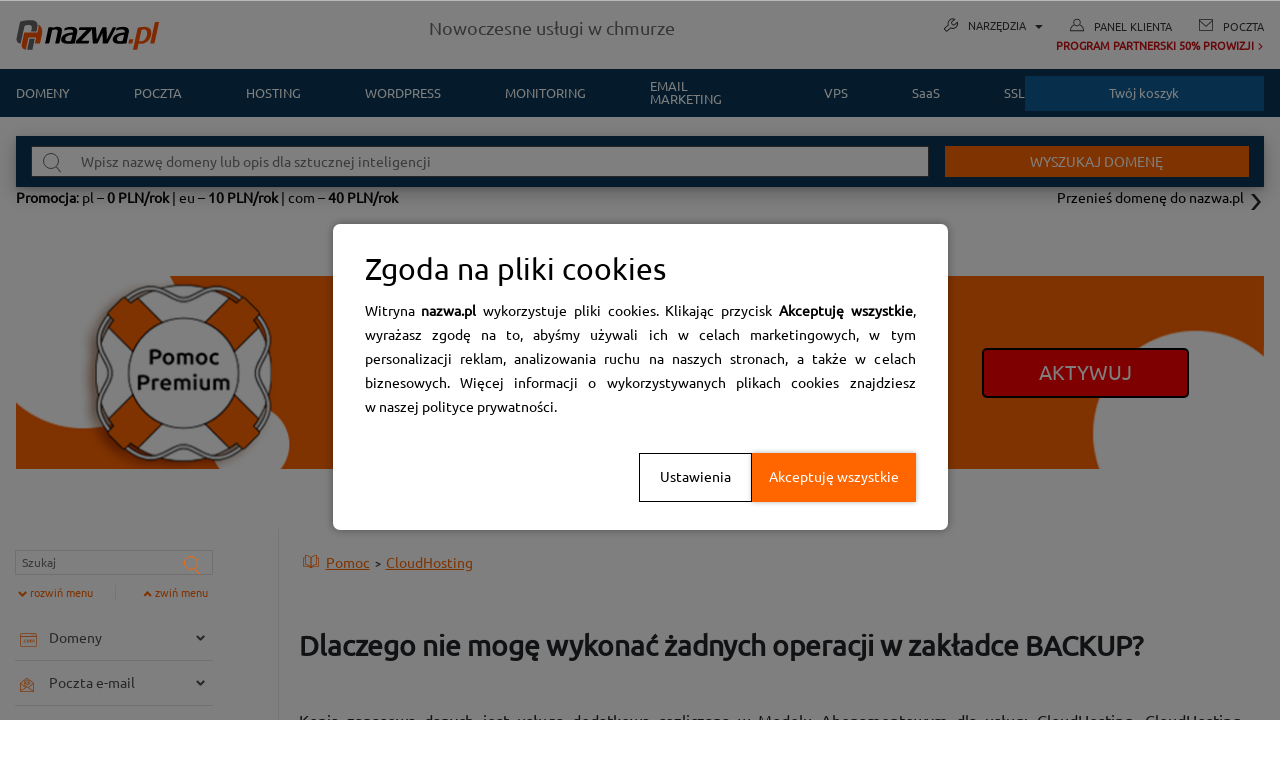

--- FILE ---
content_type: text/html; charset=UTF-8
request_url: https://www.nazwa.pl/pomoc/baza-wiedzy/dlaczego-nie-moge-wykonac-zadnych-operacji-w-zakladce-backup/?seq_no=3
body_size: 71869
content:
<!DOCTYPE html>
<html lang="pl-PL">
<head>
	<meta charset="UTF-8">
	<meta http-equiv="X-UA-Compatible" content="IE=edge">
	<meta name="viewport" content="width=device-width, initial-scale=1">
	<link rel="profile" href="http://gmpg.org/xfn/11" />
		<script type="text/javascript">function theChampLoadEvent(e){var t=window.onload;if(typeof window.onload!="function"){window.onload=e}else{window.onload=function(){t();e()}}}</script>
		<script type="text/javascript">var theChampDefaultLang = 'pl_PL', theChampCloseIconPath = 'https://www.nazwa.pl/pomoc/wp-content/plugins/super-socializer/images/close.png';</script>
		<script>var theChampSiteUrl = 'https://www.nazwa.pl/pomoc', theChampVerified = 0, theChampEmailPopup = 0, heateorSsMoreSharePopupSearchText = 'Search';</script>
			<script> var theChampFBKey = '', theChampFBLang = 'pl_PL', theChampFbLikeMycred = 0, theChampSsga = 0, theChampCommentNotification = 0, theChampHeateorFcmRecentComments = 0, theChampFbIosLogin = 0; </script>
				<script> var theChampSharingAjaxUrl = 'https://www.nazwa.pl/pomoc/wp-admin/admin-ajax.php', heateorSsFbMessengerAPI = 'https://www.facebook.com/dialog/send?app_id=595489497242932&display=popup&link=%encoded_post_url%&redirect_uri=%encoded_post_url%',heateorSsWhatsappShareAPI = 'web', heateorSsUrlCountFetched = [], heateorSsSharesText = 'Shares', heateorSsShareText = 'Share', theChampPluginIconPath = 'https://www.nazwa.pl/pomoc/wp-content/plugins/super-socializer/images/logo.png', theChampSaveSharesLocally = 0, theChampHorizontalSharingCountEnable = 0, theChampVerticalSharingCountEnable = 0, theChampSharingOffset = -10, theChampCounterOffset = -10, theChampMobileStickySharingEnabled = 1, heateorSsCopyLinkMessage = "Link copied.";
		var heateorSsHorSharingShortUrl = "https://www.nazwa.pl/pomoc/baza-wiedzy/dlaczego-nie-moge-wykonac-zadnych-operacji-w-zakladce-backup/";var heateorSsVerticalSharingShortUrl = "https://www.nazwa.pl/pomoc/baza-wiedzy/dlaczego-nie-moge-wykonac-zadnych-operacji-w-zakladce-backup/";		</script>
			<style type="text/css">
						.the_champ_button_instagram span.the_champ_svg,a.the_champ_instagram span.the_champ_svg{background:radial-gradient(circle at 30% 107%,#fdf497 0,#fdf497 5%,#fd5949 45%,#d6249f 60%,#285aeb 90%)}
					.the_champ_horizontal_sharing .the_champ_svg,.heateor_ss_standard_follow_icons_container .the_champ_svg{
					color: #fff;
				border-width: 0px;
		border-style: solid;
		border-color: transparent;
	}
		.the_champ_horizontal_sharing .theChampTCBackground{
		color:#666;
	}
		.the_champ_horizontal_sharing span.the_champ_svg:hover,.heateor_ss_standard_follow_icons_container span.the_champ_svg:hover{
				border-color: transparent;
	}
		.the_champ_vertical_sharing span.the_champ_svg,.heateor_ss_floating_follow_icons_container span.the_champ_svg{
					color: #fff;
				border-width: 0px;
		border-style: solid;
		border-color: transparent;
	}
		.the_champ_vertical_sharing .theChampTCBackground{
		color:#666;
	}
		.the_champ_vertical_sharing span.the_champ_svg:hover,.heateor_ss_floating_follow_icons_container span.the_champ_svg:hover{
						border-color: transparent;
		}
	@media screen and (max-width:783px){.the_champ_vertical_sharing{display:none!important}}div.heateor_ss_mobile_footer{display:none;}@media screen and (max-width:783px){div.the_champ_bottom_sharing div.the_champ_sharing_ul .theChampTCBackground{width:100%!important;background-color:white}div.the_champ_bottom_sharing{width:100%!important;left:0!important;}div.the_champ_bottom_sharing a{width:11.111111111111% !important;margin:0!important;padding:0!important;}div.the_champ_bottom_sharing .the_champ_svg{width:100%!important;}div.the_champ_bottom_sharing div.theChampTotalShareCount{font-size:.7em!important;line-height:28px!important}div.the_champ_bottom_sharing div.theChampTotalShareText{font-size:.5em!important;line-height:0px!important}div.heateor_ss_mobile_footer{display:block;height:40px;}.the_champ_bottom_sharing{padding:0!important;display:block!important;width: auto!important;bottom:-2px!important;top: auto!important;}.the_champ_bottom_sharing .the_champ_square_count{line-height: inherit;}.the_champ_bottom_sharing .theChampSharingArrow{display:none;}.the_champ_bottom_sharing .theChampTCBackground{margin-right: 1.1em !important}}</style>
	<meta name='robots' content='index, follow, max-image-preview:large, max-snippet:-1, max-video-preview:-1' />

	<!-- This site is optimized with the Yoast SEO plugin v22.2 - https://yoast.com/wordpress/plugins/seo/ -->
	<title>Dlaczego nie mogę wykonać żadnych operacji w zakładce BACKUP? - Centrum Pomocy</title>
	<link rel="canonical" href="https://www.nazwa.pl/pomoc/baza-wiedzy/dlaczego-nie-moge-wykonac-zadnych-operacji-w-zakladce-backup/" />
	<meta property="og:locale" content="pl_PL" />
	<meta property="og:type" content="article" />
	<meta property="og:title" content="Dlaczego nie mogę wykonać żadnych operacji w zakładce BACKUP? - Centrum Pomocy" />
	<meta property="og:description" content="Cloud Backup Instalacja aplikacji Cloud Backup w&nbsp;systemie Linux Instalacja aplikacji Cloud Backup w&nbsp;systemie macOS Cloud Backup - odpowiedzi na&nbsp;najczęściej zadawane pytania Najczęstsze problemy pojawiające się podczas korzystania z&nbsp;Cloud Backup Dezinstalacja Cloud Backup Wstrzymanie działania programu Sprawdzanie poziomu wykorzystania usługi Historia wykonanych kopii Zarządzanie hasłem szyfrowania danych Harmonogram aktualizacji kopii danych Przywracanie danych z&nbsp;kopii Cloud Backup Zarządzanie utworzoną kopią danych Tworzenie kopii danych Kod jednorazowy Instalacja i&nbsp;korzystanie z&nbsp;programu Cloud Backup Zamówienie i&nbsp;aktywacja usługi Show all articles ( 1 ) Collapse Articles &hellip;" />
	<meta property="og:url" content="https://www.nazwa.pl/pomoc/baza-wiedzy/dlaczego-nie-moge-wykonac-zadnych-operacji-w-zakladce-backup/" />
	<meta property="og:site_name" content="Centrum Pomocy" />
	<meta property="article:modified_time" content="2025-08-14T10:48:37+00:00" />
	<meta property="og:image" content="https://www.nazwa.pl/pomoc/wp-content/uploads/2020/11/ogimg-1.png" />
	<meta property="og:image:width" content="400" />
	<meta property="og:image:height" content="400" />
	<meta property="og:image:type" content="image/png" />
	<meta name="twitter:card" content="summary_large_image" />
	<meta name="twitter:label1" content="Szacowany czas czytania" />
	<meta name="twitter:data1" content="1 minuta" />
	<script type="application/ld+json" class="yoast-schema-graph">{"@context":"https://schema.org","@graph":[{"@type":"WebPage","@id":"https://www.nazwa.pl/pomoc/baza-wiedzy/dlaczego-nie-moge-wykonac-zadnych-operacji-w-zakladce-backup/","url":"https://www.nazwa.pl/pomoc/baza-wiedzy/dlaczego-nie-moge-wykonac-zadnych-operacji-w-zakladce-backup/","name":"Dlaczego nie mogę wykonać żadnych operacji w zakładce BACKUP? - Centrum Pomocy","isPartOf":{"@id":"https://www.nazwa.pl/pomoc/#website"},"primaryImageOfPage":{"@id":"https://www.nazwa.pl/pomoc/baza-wiedzy/dlaczego-nie-moge-wykonac-zadnych-operacji-w-zakladce-backup/#primaryimage"},"image":{"@id":"https://www.nazwa.pl/pomoc/baza-wiedzy/dlaczego-nie-moge-wykonac-zadnych-operacji-w-zakladce-backup/#primaryimage"},"thumbnailUrl":"https://www.nazwa.pl/pomoc/wp-content/uploads/2020/11/ogimg-1.png","datePublished":"2022-04-06T08:30:43+00:00","dateModified":"2025-08-14T10:48:37+00:00","breadcrumb":{"@id":"https://www.nazwa.pl/pomoc/baza-wiedzy/dlaczego-nie-moge-wykonac-zadnych-operacji-w-zakladce-backup/#breadcrumb"},"inLanguage":"pl-PL","potentialAction":[{"@type":"ReadAction","target":["https://www.nazwa.pl/pomoc/baza-wiedzy/dlaczego-nie-moge-wykonac-zadnych-operacji-w-zakladce-backup/"]}]},{"@type":"ImageObject","inLanguage":"pl-PL","@id":"https://www.nazwa.pl/pomoc/baza-wiedzy/dlaczego-nie-moge-wykonac-zadnych-operacji-w-zakladce-backup/#primaryimage","url":"https://www.nazwa.pl/pomoc/wp-content/uploads/2020/11/ogimg-1.png","contentUrl":"https://www.nazwa.pl/pomoc/wp-content/uploads/2020/11/ogimg-1.png","width":400,"height":400},{"@type":"BreadcrumbList","@id":"https://www.nazwa.pl/pomoc/baza-wiedzy/dlaczego-nie-moge-wykonac-zadnych-operacji-w-zakladce-backup/#breadcrumb","itemListElement":[{"@type":"ListItem","position":1,"name":"Strona główna","item":"https://www.nazwa.pl/pomoc/"},{"@type":"ListItem","position":2,"name":"Dlaczego nie mogę wykonać żadnych operacji w zakładce BACKUP?"}]},{"@type":"WebSite","@id":"https://www.nazwa.pl/pomoc/#website","url":"https://www.nazwa.pl/pomoc/","name":"Centrum Pomocy","description":"nazwa.pl","potentialAction":[{"@type":"SearchAction","target":{"@type":"EntryPoint","urlTemplate":"https://www.nazwa.pl/pomoc/?s={search_term_string}"},"query-input":"required name=search_term_string"}],"inLanguage":"pl-PL"}]}</script>
	<!-- / Yoast SEO plugin. -->


<link rel='dns-prefetch' href='//cdnjs.cloudflare.com' />
<link rel='dns-prefetch' href='//static.nazwa.pl' />
<link rel='dns-prefetch' href='//fonts.googleapis.com' />
<link rel="alternate" type="application/rss+xml" title="Centrum Pomocy &raquo; Kanał z wpisami" href="https://www.nazwa.pl/pomoc/feed/" />
<link rel="alternate" type="application/rss+xml" title="Centrum Pomocy &raquo; Kanał z komentarzami" href="https://www.nazwa.pl/pomoc/comments/feed/" />
<script type="text/javascript">
/* <![CDATA[ */
window._wpemojiSettings = {"baseUrl":"https:\/\/s.w.org\/images\/core\/emoji\/14.0.0\/72x72\/","ext":".png","svgUrl":"https:\/\/s.w.org\/images\/core\/emoji\/14.0.0\/svg\/","svgExt":".svg","source":{"concatemoji":"https:\/\/www.nazwa.pl\/pomoc\/wp-includes\/js\/wp-emoji-release.min.js"}};
/*! This file is auto-generated */
!function(i,n){var o,s,e;function c(e){try{var t={supportTests:e,timestamp:(new Date).valueOf()};sessionStorage.setItem(o,JSON.stringify(t))}catch(e){}}function p(e,t,n){e.clearRect(0,0,e.canvas.width,e.canvas.height),e.fillText(t,0,0);var t=new Uint32Array(e.getImageData(0,0,e.canvas.width,e.canvas.height).data),r=(e.clearRect(0,0,e.canvas.width,e.canvas.height),e.fillText(n,0,0),new Uint32Array(e.getImageData(0,0,e.canvas.width,e.canvas.height).data));return t.every(function(e,t){return e===r[t]})}function u(e,t,n){switch(t){case"flag":return n(e,"\ud83c\udff3\ufe0f\u200d\u26a7\ufe0f","\ud83c\udff3\ufe0f\u200b\u26a7\ufe0f")?!1:!n(e,"\ud83c\uddfa\ud83c\uddf3","\ud83c\uddfa\u200b\ud83c\uddf3")&&!n(e,"\ud83c\udff4\udb40\udc67\udb40\udc62\udb40\udc65\udb40\udc6e\udb40\udc67\udb40\udc7f","\ud83c\udff4\u200b\udb40\udc67\u200b\udb40\udc62\u200b\udb40\udc65\u200b\udb40\udc6e\u200b\udb40\udc67\u200b\udb40\udc7f");case"emoji":return!n(e,"\ud83e\udef1\ud83c\udffb\u200d\ud83e\udef2\ud83c\udfff","\ud83e\udef1\ud83c\udffb\u200b\ud83e\udef2\ud83c\udfff")}return!1}function f(e,t,n){var r="undefined"!=typeof WorkerGlobalScope&&self instanceof WorkerGlobalScope?new OffscreenCanvas(300,150):i.createElement("canvas"),a=r.getContext("2d",{willReadFrequently:!0}),o=(a.textBaseline="top",a.font="600 32px Arial",{});return e.forEach(function(e){o[e]=t(a,e,n)}),o}function t(e){var t=i.createElement("script");t.src=e,t.defer=!0,i.head.appendChild(t)}"undefined"!=typeof Promise&&(o="wpEmojiSettingsSupports",s=["flag","emoji"],n.supports={everything:!0,everythingExceptFlag:!0},e=new Promise(function(e){i.addEventListener("DOMContentLoaded",e,{once:!0})}),new Promise(function(t){var n=function(){try{var e=JSON.parse(sessionStorage.getItem(o));if("object"==typeof e&&"number"==typeof e.timestamp&&(new Date).valueOf()<e.timestamp+604800&&"object"==typeof e.supportTests)return e.supportTests}catch(e){}return null}();if(!n){if("undefined"!=typeof Worker&&"undefined"!=typeof OffscreenCanvas&&"undefined"!=typeof URL&&URL.createObjectURL&&"undefined"!=typeof Blob)try{var e="postMessage("+f.toString()+"("+[JSON.stringify(s),u.toString(),p.toString()].join(",")+"));",r=new Blob([e],{type:"text/javascript"}),a=new Worker(URL.createObjectURL(r),{name:"wpTestEmojiSupports"});return void(a.onmessage=function(e){c(n=e.data),a.terminate(),t(n)})}catch(e){}c(n=f(s,u,p))}t(n)}).then(function(e){for(var t in e)n.supports[t]=e[t],n.supports.everything=n.supports.everything&&n.supports[t],"flag"!==t&&(n.supports.everythingExceptFlag=n.supports.everythingExceptFlag&&n.supports[t]);n.supports.everythingExceptFlag=n.supports.everythingExceptFlag&&!n.supports.flag,n.DOMReady=!1,n.readyCallback=function(){n.DOMReady=!0}}).then(function(){return e}).then(function(){var e;n.supports.everything||(n.readyCallback(),(e=n.source||{}).concatemoji?t(e.concatemoji):e.wpemoji&&e.twemoji&&(t(e.twemoji),t(e.wpemoji)))}))}((window,document),window._wpemojiSettings);
/* ]]> */
</script>
<style id='wp-emoji-styles-inline-css' type='text/css'>

	img.wp-smiley, img.emoji {
		display: inline !important;
		border: none !important;
		box-shadow: none !important;
		height: 1em !important;
		width: 1em !important;
		margin: 0 0.07em !important;
		vertical-align: -0.1em !important;
		background: none !important;
		padding: 0 !important;
	}
</style>
<link rel='stylesheet' id='wp-block-library-css' href='https://www.nazwa.pl/pomoc/wp-includes/css/dist/block-library/style.min.css' type='text/css' media='all' />
<style id='classic-theme-styles-inline-css' type='text/css'>
/*! This file is auto-generated */
.wp-block-button__link{color:#fff;background-color:#32373c;border-radius:9999px;box-shadow:none;text-decoration:none;padding:calc(.667em + 2px) calc(1.333em + 2px);font-size:1.125em}.wp-block-file__button{background:#32373c;color:#fff;text-decoration:none}
</style>
<style id='global-styles-inline-css' type='text/css'>
body{--wp--preset--color--black: #000000;--wp--preset--color--cyan-bluish-gray: #abb8c3;--wp--preset--color--white: #ffffff;--wp--preset--color--pale-pink: #f78da7;--wp--preset--color--vivid-red: #cf2e2e;--wp--preset--color--luminous-vivid-orange: #ff6900;--wp--preset--color--luminous-vivid-amber: #fcb900;--wp--preset--color--light-green-cyan: #7bdcb5;--wp--preset--color--vivid-green-cyan: #00d084;--wp--preset--color--pale-cyan-blue: #8ed1fc;--wp--preset--color--vivid-cyan-blue: #0693e3;--wp--preset--color--vivid-purple: #9b51e0;--wp--preset--gradient--vivid-cyan-blue-to-vivid-purple: linear-gradient(135deg,rgba(6,147,227,1) 0%,rgb(155,81,224) 100%);--wp--preset--gradient--light-green-cyan-to-vivid-green-cyan: linear-gradient(135deg,rgb(122,220,180) 0%,rgb(0,208,130) 100%);--wp--preset--gradient--luminous-vivid-amber-to-luminous-vivid-orange: linear-gradient(135deg,rgba(252,185,0,1) 0%,rgba(255,105,0,1) 100%);--wp--preset--gradient--luminous-vivid-orange-to-vivid-red: linear-gradient(135deg,rgba(255,105,0,1) 0%,rgb(207,46,46) 100%);--wp--preset--gradient--very-light-gray-to-cyan-bluish-gray: linear-gradient(135deg,rgb(238,238,238) 0%,rgb(169,184,195) 100%);--wp--preset--gradient--cool-to-warm-spectrum: linear-gradient(135deg,rgb(74,234,220) 0%,rgb(151,120,209) 20%,rgb(207,42,186) 40%,rgb(238,44,130) 60%,rgb(251,105,98) 80%,rgb(254,248,76) 100%);--wp--preset--gradient--blush-light-purple: linear-gradient(135deg,rgb(255,206,236) 0%,rgb(152,150,240) 100%);--wp--preset--gradient--blush-bordeaux: linear-gradient(135deg,rgb(254,205,165) 0%,rgb(254,45,45) 50%,rgb(107,0,62) 100%);--wp--preset--gradient--luminous-dusk: linear-gradient(135deg,rgb(255,203,112) 0%,rgb(199,81,192) 50%,rgb(65,88,208) 100%);--wp--preset--gradient--pale-ocean: linear-gradient(135deg,rgb(255,245,203) 0%,rgb(182,227,212) 50%,rgb(51,167,181) 100%);--wp--preset--gradient--electric-grass: linear-gradient(135deg,rgb(202,248,128) 0%,rgb(113,206,126) 100%);--wp--preset--gradient--midnight: linear-gradient(135deg,rgb(2,3,129) 0%,rgb(40,116,252) 100%);--wp--preset--font-size--small: 13px;--wp--preset--font-size--medium: 20px;--wp--preset--font-size--large: 36px;--wp--preset--font-size--x-large: 42px;--wp--preset--spacing--20: 0.44rem;--wp--preset--spacing--30: 0.67rem;--wp--preset--spacing--40: 1rem;--wp--preset--spacing--50: 1.5rem;--wp--preset--spacing--60: 2.25rem;--wp--preset--spacing--70: 3.38rem;--wp--preset--spacing--80: 5.06rem;--wp--preset--shadow--natural: 6px 6px 9px rgba(0, 0, 0, 0.2);--wp--preset--shadow--deep: 12px 12px 50px rgba(0, 0, 0, 0.4);--wp--preset--shadow--sharp: 6px 6px 0px rgba(0, 0, 0, 0.2);--wp--preset--shadow--outlined: 6px 6px 0px -3px rgba(255, 255, 255, 1), 6px 6px rgba(0, 0, 0, 1);--wp--preset--shadow--crisp: 6px 6px 0px rgba(0, 0, 0, 1);}:where(.is-layout-flex){gap: 0.5em;}:where(.is-layout-grid){gap: 0.5em;}body .is-layout-flow > .alignleft{float: left;margin-inline-start: 0;margin-inline-end: 2em;}body .is-layout-flow > .alignright{float: right;margin-inline-start: 2em;margin-inline-end: 0;}body .is-layout-flow > .aligncenter{margin-left: auto !important;margin-right: auto !important;}body .is-layout-constrained > .alignleft{float: left;margin-inline-start: 0;margin-inline-end: 2em;}body .is-layout-constrained > .alignright{float: right;margin-inline-start: 2em;margin-inline-end: 0;}body .is-layout-constrained > .aligncenter{margin-left: auto !important;margin-right: auto !important;}body .is-layout-constrained > :where(:not(.alignleft):not(.alignright):not(.alignfull)){max-width: var(--wp--style--global--content-size);margin-left: auto !important;margin-right: auto !important;}body .is-layout-constrained > .alignwide{max-width: var(--wp--style--global--wide-size);}body .is-layout-flex{display: flex;}body .is-layout-flex{flex-wrap: wrap;align-items: center;}body .is-layout-flex > *{margin: 0;}body .is-layout-grid{display: grid;}body .is-layout-grid > *{margin: 0;}:where(.wp-block-columns.is-layout-flex){gap: 2em;}:where(.wp-block-columns.is-layout-grid){gap: 2em;}:where(.wp-block-post-template.is-layout-flex){gap: 1.25em;}:where(.wp-block-post-template.is-layout-grid){gap: 1.25em;}.has-black-color{color: var(--wp--preset--color--black) !important;}.has-cyan-bluish-gray-color{color: var(--wp--preset--color--cyan-bluish-gray) !important;}.has-white-color{color: var(--wp--preset--color--white) !important;}.has-pale-pink-color{color: var(--wp--preset--color--pale-pink) !important;}.has-vivid-red-color{color: var(--wp--preset--color--vivid-red) !important;}.has-luminous-vivid-orange-color{color: var(--wp--preset--color--luminous-vivid-orange) !important;}.has-luminous-vivid-amber-color{color: var(--wp--preset--color--luminous-vivid-amber) !important;}.has-light-green-cyan-color{color: var(--wp--preset--color--light-green-cyan) !important;}.has-vivid-green-cyan-color{color: var(--wp--preset--color--vivid-green-cyan) !important;}.has-pale-cyan-blue-color{color: var(--wp--preset--color--pale-cyan-blue) !important;}.has-vivid-cyan-blue-color{color: var(--wp--preset--color--vivid-cyan-blue) !important;}.has-vivid-purple-color{color: var(--wp--preset--color--vivid-purple) !important;}.has-black-background-color{background-color: var(--wp--preset--color--black) !important;}.has-cyan-bluish-gray-background-color{background-color: var(--wp--preset--color--cyan-bluish-gray) !important;}.has-white-background-color{background-color: var(--wp--preset--color--white) !important;}.has-pale-pink-background-color{background-color: var(--wp--preset--color--pale-pink) !important;}.has-vivid-red-background-color{background-color: var(--wp--preset--color--vivid-red) !important;}.has-luminous-vivid-orange-background-color{background-color: var(--wp--preset--color--luminous-vivid-orange) !important;}.has-luminous-vivid-amber-background-color{background-color: var(--wp--preset--color--luminous-vivid-amber) !important;}.has-light-green-cyan-background-color{background-color: var(--wp--preset--color--light-green-cyan) !important;}.has-vivid-green-cyan-background-color{background-color: var(--wp--preset--color--vivid-green-cyan) !important;}.has-pale-cyan-blue-background-color{background-color: var(--wp--preset--color--pale-cyan-blue) !important;}.has-vivid-cyan-blue-background-color{background-color: var(--wp--preset--color--vivid-cyan-blue) !important;}.has-vivid-purple-background-color{background-color: var(--wp--preset--color--vivid-purple) !important;}.has-black-border-color{border-color: var(--wp--preset--color--black) !important;}.has-cyan-bluish-gray-border-color{border-color: var(--wp--preset--color--cyan-bluish-gray) !important;}.has-white-border-color{border-color: var(--wp--preset--color--white) !important;}.has-pale-pink-border-color{border-color: var(--wp--preset--color--pale-pink) !important;}.has-vivid-red-border-color{border-color: var(--wp--preset--color--vivid-red) !important;}.has-luminous-vivid-orange-border-color{border-color: var(--wp--preset--color--luminous-vivid-orange) !important;}.has-luminous-vivid-amber-border-color{border-color: var(--wp--preset--color--luminous-vivid-amber) !important;}.has-light-green-cyan-border-color{border-color: var(--wp--preset--color--light-green-cyan) !important;}.has-vivid-green-cyan-border-color{border-color: var(--wp--preset--color--vivid-green-cyan) !important;}.has-pale-cyan-blue-border-color{border-color: var(--wp--preset--color--pale-cyan-blue) !important;}.has-vivid-cyan-blue-border-color{border-color: var(--wp--preset--color--vivid-cyan-blue) !important;}.has-vivid-purple-border-color{border-color: var(--wp--preset--color--vivid-purple) !important;}.has-vivid-cyan-blue-to-vivid-purple-gradient-background{background: var(--wp--preset--gradient--vivid-cyan-blue-to-vivid-purple) !important;}.has-light-green-cyan-to-vivid-green-cyan-gradient-background{background: var(--wp--preset--gradient--light-green-cyan-to-vivid-green-cyan) !important;}.has-luminous-vivid-amber-to-luminous-vivid-orange-gradient-background{background: var(--wp--preset--gradient--luminous-vivid-amber-to-luminous-vivid-orange) !important;}.has-luminous-vivid-orange-to-vivid-red-gradient-background{background: var(--wp--preset--gradient--luminous-vivid-orange-to-vivid-red) !important;}.has-very-light-gray-to-cyan-bluish-gray-gradient-background{background: var(--wp--preset--gradient--very-light-gray-to-cyan-bluish-gray) !important;}.has-cool-to-warm-spectrum-gradient-background{background: var(--wp--preset--gradient--cool-to-warm-spectrum) !important;}.has-blush-light-purple-gradient-background{background: var(--wp--preset--gradient--blush-light-purple) !important;}.has-blush-bordeaux-gradient-background{background: var(--wp--preset--gradient--blush-bordeaux) !important;}.has-luminous-dusk-gradient-background{background: var(--wp--preset--gradient--luminous-dusk) !important;}.has-pale-ocean-gradient-background{background: var(--wp--preset--gradient--pale-ocean) !important;}.has-electric-grass-gradient-background{background: var(--wp--preset--gradient--electric-grass) !important;}.has-midnight-gradient-background{background: var(--wp--preset--gradient--midnight) !important;}.has-small-font-size{font-size: var(--wp--preset--font-size--small) !important;}.has-medium-font-size{font-size: var(--wp--preset--font-size--medium) !important;}.has-large-font-size{font-size: var(--wp--preset--font-size--large) !important;}.has-x-large-font-size{font-size: var(--wp--preset--font-size--x-large) !important;}
.wp-block-navigation a:where(:not(.wp-element-button)){color: inherit;}
:where(.wp-block-post-template.is-layout-flex){gap: 1.25em;}:where(.wp-block-post-template.is-layout-grid){gap: 1.25em;}
:where(.wp-block-columns.is-layout-flex){gap: 2em;}:where(.wp-block-columns.is-layout-grid){gap: 2em;}
.wp-block-pullquote{font-size: 1.5em;line-height: 1.6;}
</style>
<link rel='stylesheet' id='epkb-public-styles-css' href='https://www.nazwa.pl/pomoc/wp-content/plugins/echo-knowledge-base/css/public-styles.min.css' type='text/css' media='all' />
<link rel='stylesheet' id='elay-public-styles-css' href='https://www.nazwa.pl/pomoc/wp-content/plugins/echo-elegant-layouts/css/public-styles.min.css' type='text/css' media='all' />
<link rel='stylesheet' id='kblk-public-styles-css' href='https://www.nazwa.pl/pomoc/wp-content/plugins/echo-links-editor/css/public-styles.min.css' type='text/css' media='all' />
<link rel='stylesheet' id='widg-public-styles-css' href='https://www.nazwa.pl/pomoc/wp-content/plugins/echo-widgets/css/public-styles.min.css' type='text/css' media='all' />
<link rel='stylesheet' id='dashicons-css' href='https://www.nazwa.pl/pomoc/wp-includes/css/dashicons.min.css' type='text/css' media='all' />
<link rel='stylesheet' id='wp-jquery-ui-dialog-css' href='https://www.nazwa.pl/pomoc/wp-includes/css/jquery-ui-dialog.min.css' type='text/css' media='all' />
<link rel='stylesheet' id='bootstrap-css' href='https://www.nazwa.pl/pomoc/wp-content/themes/blogman/css/bootstrap.min.css' type='text/css' media='all' />
<link rel='stylesheet' id='bootsnav-css' href='https://www.nazwa.pl/pomoc/wp-content/themes/blogman/css/bootsnav.css' type='text/css' media='all' />
<link rel='stylesheet' id='font-awesome-css' href='https://www.nazwa.pl/pomoc/wp-content/themes/blogman/css/fontawesome-all.css' type='text/css' media='all' />
<link rel='stylesheet' id='blogman-style-css' href='https://www.nazwa.pl/pomoc/wp-content/themes/blogman/style.css' type='text/css' media='all' />
<style id='blogman-style-inline-css' type='text/css'>
body{ font-family:"Poppins"; } input, select, textarea{ font-family:"Poppins" !important; } h1, h2, h3, h4, h5, h6{ font-family:"Poppins"; } .post-list .post-header .post-title .post-meta a, .post-wrapper .post-header .post-title .post-meta a, .post-list .post-header .post-meta-date p span, .post-wrapper .post-header .post-meta-date p span{ font-family:"Poppins"; } 
</style>
<link rel='stylesheet' id='utility-classes-css' href='https://www.nazwa.pl/pomoc/wp-content/themes/blogman/utility-classes.css' type='text/css' media='all' />
<link rel='stylesheet' id='178823fa14f4ebc969d061b15e9a79d4-css' href='//fonts.googleapis.com/css?family=Poppins:regular' type='text/css' media='all' />
<link rel='stylesheet' id='7385a65647aa3111309d28d3598ccd82-css' href='//fonts.googleapis.com/css?family=Poppins:700' type='text/css' media='all' />
<link rel='stylesheet' id='cookies_modal_css-css' href='https://static.nazwa.pl/rotator/wortal/cookies/cookie-policy.css' type='text/css' media='all' />
<link rel='stylesheet' id='the_champ_frontend_css-css' href='https://www.nazwa.pl/pomoc/wp-content/plugins/super-socializer/css/front.css' type='text/css' media='all' />
<link rel='stylesheet' id='blogman_no-kirki-css' href='https://www.nazwa.pl/pomoc/wp-content/themes/blogman/style.css' type='text/css' media='all' />
<style id='blogman_no-kirki-inline-css' type='text/css'>
body{font-family:Poppins;font-weight:400;font-size:16px;}h1, h2, h3, h4, h5, h6{font-family:Poppins;font-weight:700;}
</style>
<script type="text/javascript" src="https://www.nazwa.pl/pomoc/wp-includes/js/jquery/jquery.min.js" id="jquery-core-js"></script>
<script type="text/javascript" src="https://www.nazwa.pl/pomoc/wp-includes/js/jquery/jquery-migrate.min.js" id="jquery-migrate-js"></script>
<script type="text/javascript" id="epkb-public-scripts-js-extra">
/* <![CDATA[ */
var epkb_vars = {"msg_try_again":"Spr\u00f3buj ponownie p\u00f3\u017aniej","error_occurred":"Error occurred (16)","not_saved":"Error occurred - configuration NOT saved (6).","unknown_error":"unknown error (17)","reload_try_again":"Od\u015bwie\u017c stron\u0119 i spr\u00f3buj ponownie.","save_config":"Zapisywanie konfiguracji","input_required":"Pole jest wymagane","reduce_name_size":"Uwaga: skr\u00f3\u0107 nazw\u0119. Pole b\u0119dzie pokazywa\u0107 tylko pierwsze 25 znak\u00f3w.","load_template":"Loading Template..."};
/* ]]> */
</script>
<script type="text/javascript" src="https://www.nazwa.pl/pomoc/wp-content/plugins/echo-knowledge-base/js/public-scripts.min.js" id="epkb-public-scripts-js"></script>
<script type="text/javascript" src="https://www.nazwa.pl/pomoc/wp-content/plugins/echo-knowledge-base/js/vendor/materialize.min.js" id="epkb-materialize-js"></script>
<script type="text/javascript" id="elay-public-scripts-js-extra">
/* <![CDATA[ */
var elay_vars = {"msg_try_again":"Spr\u00f3buj ponownie p\u00f3\u017aniej","error_occurred":"Error occurred (16)","not_saved":"Pojawi\u0142 si\u0119 b\u0142\u0105d - konfiguracji NIE zapisano.","unknown_error":"unknown error (17)","reload_try_again":"Od\u015bwie\u017c stron\u0119 i spr\u00f3buj ponownie.","save_config":"Zapisywanie konfiguracji","input_required":"Pole jest wymagane","reduce_name_size":"Uwaga: skr\u00f3\u0107 nazw\u0119. Pole b\u0119dzie pokazywa\u0107 tylko pierwsze 25 znak\u00f3w."};
/* ]]> */
</script>
<script type="text/javascript" src="https://www.nazwa.pl/pomoc/wp-content/plugins/echo-elegant-layouts/js/public-scripts.min.js" id="elay-public-scripts-js"></script>
<script type="text/javascript" id="kblk-public-scripts-js-extra">
/* <![CDATA[ */
var kblk_vars = {"msg_try_again":"Spr\u00f3buj ponownie p\u00f3\u017aniej","error_occurred":"Error occurred (16)","not_saved":"Pojawi\u0142 si\u0119 b\u0142\u0105d - konfiguracji NIE zapisano.","unknown_error":"unknown error (17)","reload_try_again":"Od\u015bwie\u017c stron\u0119 i spr\u00f3buj ponownie.","save_config":"Zapisywanie konfiguracji","input_required":"Pole jest wymagane"};
/* ]]> */
</script>
<script type="text/javascript" src="https://www.nazwa.pl/pomoc/wp-content/plugins/echo-links-editor/js/public-scripts.min.js" id="kblk-public-scripts-js"></script>
<script type="text/javascript" src="https://www.nazwa.pl/pomoc/wp-includes/js/jquery/ui/core.min.js" id="jquery-ui-core-js"></script>
<script type="text/javascript" src="https://www.nazwa.pl/pomoc/wp-includes/js/jquery/ui/mouse.min.js" id="jquery-ui-mouse-js"></script>
<script type="text/javascript" src="https://www.nazwa.pl/pomoc/wp-includes/js/jquery/ui/resizable.min.js" id="jquery-ui-resizable-js"></script>
<script type="text/javascript" src="https://www.nazwa.pl/pomoc/wp-includes/js/jquery/ui/draggable.min.js" id="jquery-ui-draggable-js"></script>
<script type="text/javascript" src="https://www.nazwa.pl/pomoc/wp-includes/js/jquery/ui/controlgroup.min.js" id="jquery-ui-controlgroup-js"></script>
<script type="text/javascript" src="https://www.nazwa.pl/pomoc/wp-includes/js/jquery/ui/checkboxradio.min.js" id="jquery-ui-checkboxradio-js"></script>
<script type="text/javascript" src="https://www.nazwa.pl/pomoc/wp-includes/js/jquery/ui/button.min.js" id="jquery-ui-button-js"></script>
<script type="text/javascript" src="https://www.nazwa.pl/pomoc/wp-includes/js/jquery/ui/dialog.min.js" id="jquery-ui-dialog-js"></script>
<script type="text/javascript" src="https://www.nazwa.pl/pomoc/wp-includes/js/jquery/ui/effect.min.js" id="jquery-effects-core-js"></script>
<script type="text/javascript" src="https://www.nazwa.pl/pomoc/wp-includes/js/jquery/ui/effect-bounce.min.js" id="jquery-effects-bounce-js"></script>
<script type="text/javascript" id="widg-public-scripts-js-extra">
/* <![CDATA[ */
var widg_vars = {"msg_try_again":"Spr\u00f3buj ponownie p\u00f3\u017aniej","error_occurred":"Pojawi\u0142 si\u0119 b\u0142\u0105d","not_saved":"Pojawi\u0142 si\u0119 b\u0142\u0105d - konfiguracji NIE zapisano.","unknown_error":"nieznany b\u0142ad","reload_try_again":"Od\u015bwie\u017c stron\u0119 i spr\u00f3buj ponownie.","input_required":"Pole jest wymagane","ajaxurl":"https:\/\/www.nazwa.pl\/pomoc\/wp-admin\/admin-ajax.php"};
var widg_vars = {"msg_try_again":"Spr\u00f3buj ponownie p\u00f3\u017aniej","error_occurred":"Pojawi\u0142 si\u0119 b\u0142\u0105d","not_saved":"Pojawi\u0142 si\u0119 b\u0142\u0105d - konfiguracji NIE zapisano.","unknown_error":"nieznany b\u0142ad","reload_try_again":"Od\u015bwie\u017c stron\u0119 i spr\u00f3buj ponownie.","input_required":"Pole jest wymagane","ajaxurl":"https:\/\/www.nazwa.pl\/pomoc\/wp-admin\/admin-ajax.php"};
/* ]]> */
</script>
<script type="text/javascript" src="https://www.nazwa.pl/pomoc/wp-content/plugins/echo-widgets/js/public-scripts.min.js" id="widg-public-scripts-js"></script>
<!--[if lt IE 9]>
<script type="text/javascript" src="https://www.nazwa.pl/pomoc/wp-content/themes/blogman/js/html5shiv.min.js" id="html5shiv-js"></script>
<![endif]-->
<!--[if lt IE 9]>
<script type="text/javascript" src="https://www.nazwa.pl/pomoc/wp-content/themes/blogman/js/respond.min.js" id="respond-js"></script>
<![endif]-->
<script type="text/javascript" src="https://www.nazwa.pl/pomoc/wp-content/themes/blogman/breadcrumbs-phrases.js" id="phrases-js"></script>
<script type="text/javascript" src="https://www.nazwa.pl/pomoc/wp-content/themes/blogman/js/scripts.js" id="scripts-js"></script>
<script type="text/javascript" src="https://cdnjs.cloudflare.com/ajax/libs/jquery/3.7.0/jquery.min.js" id="jquery1-js"></script>
<script type="text/javascript" src="https://static.nazwa.pl/rotator/wortal/cookies/cookie-policy.js" id="cookies_modal_js-js"></script>
<script type="text/javascript" src="https://static.nazwa.pl/rotator/wortal/domain_search_engine/common.js" id="header_js-js"></script>
<link rel="https://api.w.org/" href="https://www.nazwa.pl/pomoc/wp-json/" /><link rel="alternate" type="application/json" href="https://www.nazwa.pl/pomoc/wp-json/wp/v2/epkb_post_type_1/26640" /><link rel="EditURI" type="application/rsd+xml" title="RSD" href="https://www.nazwa.pl/pomoc/xmlrpc.php?rsd" />
<link rel='shortlink' href='https://www.nazwa.pl/pomoc/?p=26640' />
<link rel="alternate" type="application/json+oembed" href="https://www.nazwa.pl/pomoc/wp-json/oembed/1.0/embed?url=https%3A%2F%2Fwww.nazwa.pl%2Fpomoc%2Fbaza-wiedzy%2Fdlaczego-nie-moge-wykonac-zadnych-operacji-w-zakladce-backup%2F" />
<link rel="alternate" type="text/xml+oembed" href="https://www.nazwa.pl/pomoc/wp-json/oembed/1.0/embed?url=https%3A%2F%2Fwww.nazwa.pl%2Fpomoc%2Fbaza-wiedzy%2Fdlaczego-nie-moge-wykonac-zadnych-operacji-w-zakladce-backup%2F&#038;format=xml" />
<style type="text/css" id="epkb-advanced-style">
		/* KB Core 
		-----------------------------------------------------------------------*/
		#epkb-content-container .epkb-nav-tabs .active:after {
			border-top-color: #f1f1f1!important
		}
		#epkb-content-container .epkb-nav-tabs .active {
			background-color: #f1f1f1!important
		}
		#epkb-content-container .epkb-nav-tabs .active .epkb-category-level-1,
		#epkb-content-container .epkb-nav-tabs .active p {
			color: #000000!important
		}
		#epkb-content-container .epkb-nav-tabs .active:before {
			border-top-color: #686868!important
		}		
	
		/* ELAY2 
		-----------------------------------------------------------------------*/
		#elay-content-container .elay-articles .active {
			background-color: #5d91bf !important;
			border-radius: 4px;
            padding-left: 5px !important;
            padding-right: 5px !important;
            margin-left: -5px !important;
		}
		#elay-content-container .elay-articles .active span {
			color: #000000 !important;
		}
		#elay-content-container .elay-articles .active i {
			color: #000000 !important;
		}
	</style><!-- HFCM by 99 Robots - Snippet # 3: GA -->
<script>(function(w,d,s,l,i){w[l]=w[l]||[];w[l].push({'gtm.start':
new Date().getTime(),event:'gtm.js'});var f=d.getElementsByTagName(s)[0],
j=d.createElement(s),dl=l!='dataLayer'?'&l='+l:'';j.async=true;j.src=
'https://www.googletagmanager.com/gtm.js?id='+i+dl;f.parentNode.insertBefore(j,f);
})(window,document,'script','dataLayer','GTM-TRPMTS2');</script>
<!-- /end HFCM by 99 Robots -->
<style>
		.kirki-customizer-loading-wrapper {
			background-image: none !important;
		}
		</style>	<link rel="shortcut icon" href="/favicon.ico" type="image/x-icon">
	<link rel="icon" href="/favicon.ico" type="image/x-icon">
	
</head>

<body data-cms="pomoc" class="epkb_post_type_1-template-default single single-epkb_post_type_1 postid-26640">

<noscript><iframe src="https://www.googletagmanager.com/ns.html?id=GTM-TRPMTS2"
height="0" width="0" style="display:none;visibility:hidden"></iframe></noscript>
	

	
	
	<!-- Header Section Starts-->
	
 	<!-- START HEADER -->


	 <script src="https://code.jquery.com/jquery-2.2.4.min.js"
    integrity="sha256-BbhdlvQf/xTY9gja0Dq3HiwQF8LaCRTXxZKRutelT44=" crossorigin="anonymous"></script>	
	<style>
  /*temp*/
  .megaMenuMailerItem .megaMenu__text {
    max-width: 900px !important;
  }

  .n21-header__menu-link {
    padding: 0.6875rem 2rem;
  }
</style>

<header class="n21-header">
  <div class="n21-header__top">
    <div class="n21-header__container nContainer">
      <a href="/" class="n21-header__logo-wrapper">
        <img src="https://static.nazwa.pl/rotator/wortal/img/header/svg/ikona-logo.svg" alt="rejestrator domen i hostingodawca - nazwa.pl"
          class="n21-header__logo" width="144" height="32" />
      </a>

      <span class="n21-header__text"> Nowoczesne usługi w chmurze
      </span>

      <div class="n21-header__tools-wrapper">
        <ul class="n21-header__toolsList">
          <li class="n21-header__toolsListItem n21-header__toolsListItem--services">
            <svg viewBox="0 0 100 100" class="n21-header__toolsIcon">
              <use xlink:href="/fileadmin/nazwa/global/sprite_global_4.svg#narzedzia_svg"></use>
            </svg>
            <a href="/narzedzia" class="n21-header__toolsListLink">
              Narzędzia
              <svg viewBox="0 0 100 100" class="n21-header__toolsIcon n21-header__toolsIcon--t">
                <use xlink:href="#trojkat_svg"></use>
              </svg>
            </a>

              <ul class="n21-header__servicesList">
              <!-- Cloud Mail -->
              <li class="n21-header__servicesListItem">
                <a href="https://poczta.nazwa.pl?utm_source=narzedzia&utm_medium=link&utm_campaign=toolscm&utm_id=12876" class="n21-header__link" target="_blank" rel="noopener">
                  <img src="https://static.nazwa.pl/rotator/wortal/img/header/svg/ikona-cloud-mail.svg" alt="" width="25" height="25"
                    class="n21-header__img" />
                  <div class="n21-header__link-text">
                    <strong>Cloud Mail</strong>
                    <span>Program pocztowy</span>
                  </div>
                </a>
              </li>
              <!-- CloudHosting Panel -->
              <li class="n21-header__servicesListItem">
                <a href="https://admin.nazwa.pl?utm_source=narzedzia&utm_medium=link&utm_campaign=toolschp&utm_id=12882" class="n21-header__link" target="_blank" rel="noopener">
                  <img src="https://static.nazwa.pl/rotator/wortal/img/header/svg/ikona-cloudhosting-panel.svg" alt="" width="25" height="25"
                    class="n21-header__img" />
                  <div class="n21-header__link-text">
                    <strong>CloudHosting Panel</strong>
                    <span> Administracja hostingiem</span>
                  </div>
                </a>
              </li>

              <!-- SaaS -->
              <li class="n21-header__servicesListItem">
                <a href="https://mailerpanel.nazwa.pl/?utm_source=narzedzia&utm_medium=link&utm_campaign=toolsmp&utm_id=12879" class="n21-header__link" target="_blank" rel="noopener">
                  <img src="https://static.nazwa.pl/rotator/wortal/img/header/svg/ikona-mailer.svg" alt="" width="25" height="25"
                    class="n21-header__img" />
                  <div class="n21-header__link-text">
                    <strong>Mailer Panel</strong>
                    <span>Email Marketing</span>
                  </div>
                </a>
              </li>
              <!-- SaaS -->
              <li class="n21-header__servicesListItem">
                <a href="https://saas.nazwa.pl?utm_source=narzedzia&utm_medium=link&utm_campaign=toolssaas&utm_id=12880" class="n21-header__link" target="_blank" rel="noopener">
                  <img src="https://static.nazwa.pl/rotator/wortal/img/header/svg/ikona-saas.svg" alt="" width="25" height="25"
                    class="n21-header__img" />
                  <div class="n21-header__link-text">
                    <strong>SaaS Panel</strong>
                    <span>Administracja SaaS</span>
                  </div>
                </a>
              </li>
              <!-- VPS -->
              <li class="n21-header__servicesListItem">
                <a href="https://vps.nazwa.pl?utm_source=narzedzia&utm_medium=link&utm_campaign=toolsvps&utm_id=12881" class="n21-header__link" target="_blank" rel="noopener">
                  <img src="https://static.nazwa.pl/rotator/wortal/img/header/svg/ikona-vps.svg" alt="" width="25" height="25"
                    class="n21-header__img" />
                  <div class="n21-header__link-text">
                    <strong>VPS Panel</strong>
                    <span>Administracja VPS</span>
                  </div>
                </a>
              </li>
                  <li class="n21-header__servicesListItem">
                <a href="https://www.nazwa.pl/narzedzia/" class="n21-header__link" rel="noopener">
                  <img src="https://static.nazwa.pl/rotator/wortal/img/header/svg/ikona-narzedzia.svg" alt="" width="25" height="25"
                    class="n21-header__img" />
                  <div class="n21-header__link-text n21-header__link-text--m0">
                    <strong>Zobacz wszystkie</strong>
                  </div>
                </a>
              </li>
            </ul>
          </li>
          <li class="n21-header__toolsListItem n21-header__toolsListItem--pk">
            <svg viewBox="0 0 100 100" class="n21-header__toolsIcon">
              <use xlink:href="/fileadmin/nazwa/global/sprite_global_4.svg#pk_svg"></use>
            </svg>
            <span>
              <a class="login_pk_link" href="https://nazwa.pl/panel?utm_source=narzedzia&utm_medium=link&utm_campaign=toolspk&utm_id=12874">Panel Klienta</a>
            </span>
            <div id="login_box">
              <p class="login_copy">Zalogowany:</p>
              <div id="login_user_name"></div>
              <a class="logout_pk_link" href="/wyloguj-sie/">Wyloguj</a>
            </div>
          </li>
          <li class="n21-header__toolsListItem">
            <svg viewBox="0 0 100 100" class="n21-header__toolsIcon">
              <use xlink:href="/fileadmin/nazwa/global/sprite_global_4.svg#poczta_svg"></use>
            </svg>
            <span>
              <a class="email_pk_link" target="_blank" href="https://poczta.nazwa.pl?utm_source=narzedzia&utm_medium=link&utm_campaign=toolspoczta&utm_id=12875">Poczta</a>
            </span>
          </li>
        </ul>
        <a href="/program-partnerski/" class="n21-header__ppLink">
          <span>Program partnerski 50% prowizji</span>

          <svg viewBox="0 0 100 100" class="n21-header__ppLinkIcon">
            <use xlink:href="#strzalka_xs_svg"></use>
          </svg>
        </a>
      </div>
    </div>
  </div>

  <div class="n21-header__bottom">
    <div class="n21-header__container nContainer">
      <div class="n21-header__hamburger">
        <div class="nHamburger">
          <span class="line"></span>
          <span class="line"></span>
          <span class="line"></span>
        </div>
      </div>

      <ul class="n21-header__menu">
        <!-- Domeny -->
        <li class="n21-header__menu-item megaMenuDomainsItem">
          <a href="/domeny/" class="n21-header__menu-link megaMenuDomains" data-page-id="2">
            Domeny
          </a>
          <div class="n21-header__megaMenu">
            <div class="megaMenu n21-header__container nContainer">
              <!-- domeny col-->
              <div class="megaMenu__item">
                <a href="https://www.nazwa.pl/monitoring/?utm_source=megamenu&utm_medium=baner&utm_campaign=monitoring_ts2_nazwapl+10.06.2025+&utm_id=12630&statClick=12630"
                  class="megaMenu__img-wrapper">
                  <img src="/fileadmin/nazwa/global/monitoring-www.webp" alt="Monitoring WWW"
                    class="megaMenu__img" width="231" height="220" />
                </a>
                <a href="https://www.nazwa.pl/monitoring/?utm_source=megamenu&utm_medium=baner&utm_campaign=monitoring_ts2_nazwapl+10.06.2025+&utm_id=12630&statClick=12630" class="megaMenu__link megaMenu__link--1"> Monitoruj stronę WWW </a>
              </div>
              <!-- domeny col -->
              <div class="megaMenu__item">
                <div class="megaMenu__title">
                  <div class="megaMenu__svg-wrapper">
                    <svg class="nSvg">
                      <use width="30" height="30" class="nSvg__use"
                        xlink:href="/fileadmin/nazwa/global/sprite_global.svg#menu_domena_1">
                      </use>
                    </svg>
                  </div>
                  <span>Rejestracja nowej domeny</span>
                </div>
                <ul class="megaMenu__list">
                  <li class="megaMenu__list-item">
                    <a href="/domeny-sztuczna-inteligencja/" class="megaMenu__link">
                      Wyszukiwarka ze Sztuczną Inteligencją
                    </a>
                  </li>
                  <li class="megaMenu__list-item">
                    <a href="/domeny-uwolnione-do-rejestracji/" class="megaMenu__link">
                      Domeny uwolnione do rejestracji
                    </a>
                  </li>
                  <li class="megaMenu__list-item">
                    <a href="/domeny/" class="megaMenu__link">
                      Pakiet Bezpieczna Domena
                    </a>
                  </li>
                </ul>

                <div class="megaMenu__title" style="margin-top: 37px">
                  <div class="megaMenu__svg-wrapper">
                    <svg class="nSvg">
                      <use width="30" height="30" class="nSvg__use"
                        xlink:href="/fileadmin/nazwa/global/sprite_global.svg#menu_domena_2">
                      </use>
                    </svg>
                  </div>
                  <span>Przeniesienie domeny</span>
                </div>
                <ul class="megaMenu__list">
                  <li class="megaMenu__list-item">
                    <a href="/przenies-domene/" class="megaMenu__link">
                      Transferuj domenę do nazwa.pl
                    </a>
                  </li>
                </ul>
              </div>
              <!-- domeny col -->
              <div class="megaMenu__item">
                <div class="megaMenu__title">
                  <div class="megaMenu__svg-wrapper">
                    <svg class="nSvg">
                      <use width="30" height="30" class="nSvg__use" xlink:href="#wsparcie2" style="fill: #0f5c92;">
                      </use>
                    </svg>
                  </div>
                  <span>Wsparcie</span>
                </div>
                <ul class="megaMenu__list">
                  <!-- <li class="megaMenu__list-item">
                <a href="/tworzenie-strony-www/" class="megaMenu__link">
                  Tworzenie stron WWW
                </a>
              </li>
              <li class="megaMenu__list-item">
                <a href="/optymalizacja-strony-www/" class="megaMenu__link">
                  Optymalizacja stron WWW
                </a>
              </li> -->
                  <li class="megaMenu__list-item">
                    <a href="/monitoring"
                      class="megaMenu__link">
                      Monitoring WWW
                    </a>
                  </li>
                  <li class="megaMenu__list-item">
                    <a href="/pomoc-premium/" class="megaMenu__link">
                      Pomoc Premium
                    </a>
                  </li>
                  <li class="megaMenu__list-item">
                    <a href="/uslugi-it/" class="megaMenu__link">
                      Usługi IT
                    </a>
                  </li>
                </ul>
              </div>
              <!-- domeny col -->
              <div class="megaMenu__item">
                <div class="megaMenu__title">
                  <div class="megaMenu__svg-wrapper">
                    <svg class="nSvg">
                      <use width="30" height="30" class="nSvg__use"
                        xlink:href="/fileadmin/nazwa/global/sprite_global.svg#menu_domena_3">
                      </use>
                    </svg>
                  </div>
                  <span>Opcje</span>
                </div>
                <ul class="megaMenu__list">
                  <li class="megaMenu__list-item">
                    <a href="/certyfikaty-ssl/" class="megaMenu__link">
                      Certyfikat SSL
                    </a>
                  </li>
                  <li class="megaMenu__list-item">
                    <a href="/whois-privacy/" class="megaMenu__link"> Whois Privacy </a>
                  </li>
                  <li class="megaMenu__list-item">
                    <a href="/dns-anycast/" class="megaMenu__link">
                      DNS Anycast
                    </a>
                  </li>
                </ul>
              </div>
              <!-- domeny col -->
              <div class="megaMenu__item megaMenu__item--description">
                <p class="megaMenu__text megaMenu_hosting">
                  <strong>Domeny</strong>
                  <span>zarejestrowane w nazwa.pl, dzięki pakietowi „Bezpieczna domena”, zyskują dodatkowe
                    funkcjonalności, które przyczynią się do bezpiecznego działania poczty elektronicznej i stron
                    WWW.</span>
                </p>
              </div>

            </div>
          </div>
        </li>
        <!-- Poczta -->
        <li class="n21-header__menu-item megaMenuEmailItem">
          <a href="/poczta/" class="n21-header__menu-link megaMenuEmail" data-page-id="62">
            Poczta
          </a>
          <div class="n21-header__megaMenu">
            <div class="megaMenu n21-header__container nContainer">
              <!-- poczta col#1-->
              <div class="megaMenu__item">
                <a href="https://www.nazwa.pl/monitoring/?utm_source=megamenu&utm_medium=baner&utm_campaign=monitoring_ts2_nazwapl+10.06.2025+&utm_id=12630&statClick=12630"
                  class="megaMenu__img-wrapper">
                  <img src="/fileadmin/nazwa/global/monitoring-www.webp" alt="Monitoring WWW"
                    class="megaMenu__img" width="231" height="220" />
                </a>
                <a href="https://www.nazwa.pl/monitoring/?utm_source=megamenu&utm_medium=baner&utm_campaign=monitoring_ts2_nazwapl+10.06.2025+&utm_id=12630&statClick=12630" class="megaMenu__link megaMenu__link--1"> Monitoruj stronę WWW </a>
              </div>
              <!-- poczta col#2 -->
              <div class="megaMenu__item">
                <div class="megaMenu__title">
                  <div class="megaMenu__svg-wrapper">
                    <svg class="nSvg">
                      <use width="30" height="30" class="nSvg__use"
                        xlink:href="/fileadmin/nazwa/global/sprite_global.svg#menu_poczta_1">
                      </use>
                    </svg>
                  </div>
                  <span>Poczta prywatna i firmowa</span>
                </div>
                <ul class="megaMenu__list">
                  <li class="megaMenu__list-item">
                    <a href="/poczta/" class="megaMenu__link">
                      Konto pocztowe CloudMail
                    </a>
                  </li>
                  <li class="megaMenu__list-item">
                    <a href="/poczta/#cloudmail-biznes" class="megaMenu__link">
                      Serwer pocztowy CloudMail
                    </a>
                  </li>
                </ul>


              </div>
              <!-- domeny col -->
              <div class="megaMenu__item">
                <div class="megaMenu__title">
                  <div class="megaMenu__svg-wrapper">
                    <svg class="nSvg">
                      <use width="30" height="30" class="nSvg__use" xlink:href="#wsparcie2" style="fill: #0f5c92;">
                      </use>
                    </svg>
                  </div>
                  <span>Wsparcie</span>
                </div>
                <ul class="megaMenu__list">
                  <!-- <li class="megaMenu__list-item">
                <a href="/tworzenie-strony-www/" class="megaMenu__link">
                  Tworzenie stron WWW
                </a>
              </li>
              <li class="megaMenu__list-item">
                <a href="/optymalizacja-strony-www/" class="megaMenu__link">
                  Optymalizacja stron WWW
                </a>
              </li> -->
                  <li class="megaMenu__list-item">
                    <a href="/monitoring"
                      class="megaMenu__link">
                      Monitoring WWW
                    </a>
                  </li>
                  <li class="megaMenu__list-item">
                    <a href="/pomoc-premium/" class="megaMenu__link">
                      Pomoc Premium
                    </a>
                  </li>
                  <li class="megaMenu__list-item">
                    <a href="/uslugi-it/" class="megaMenu__link">
                      Usługi IT
                    </a>
                  </li>
                </ul>
              </div>
              <!-- domeny col -->
              <div class="megaMenu__item">
                <div class="megaMenu__title">
                  <div class="megaMenu__svg-wrapper">
                    <svg class="nSvg">
                      <use width="30" height="30" class="nSvg__use"
                        xlink:href="/fileadmin/nazwa/global/sprite_global.svg#menu_domena_3">
                      </use>
                    </svg>
                  </div>
                  <span>Opcje</span>
                </div>
                <ul class="megaMenu__list">
                  <li class="megaMenu__list-item">
                    <a href="/poczta/#dedykowany-adres-ip" class="megaMenu__link">
                      Adres IP
                    </a>
                  </li>
                  <li class="megaMenu__list-item">
                    <a href="/poczta/#reverse-dns" class="megaMenu__link"> RevDNS </a>
                  </li>
                  <li class="megaMenu__list-item">
                    <a href="/poczta/#zabezpieczenie-2fa" class="megaMenu__link">
                      2FA dla poczty
                    </a>
                  </li>
                  <li class="megaMenu__list-item"> <a href="/hosting/#multi-smtp" class="megaMenu__link"> Multi&nbsp;SMTP&nbsp;Smarthost </a> </li>
                  <li class="megaMenu__list-item">
                    <a href="/poczta/#dodatkowa-powierzchnia-dyskowa" class="megaMenu__link">
                      Dodatkowy dysk
                    </a>
                  </li>
                </ul>
              </div>
              <!-- domeny col -->
              <div class="megaMenu__item megaMenu__item--description">
                <p class="megaMenu__text megaMenu_hosting">
                  <strong>Bezpieczna i pojemna poczta e-mail</strong>
                  <span>bez spamu i reklam, kompleksowo chroniona za pomocą zabezpieczenia 2FA. Oferuje do 10 TB
                    powierzchni dyskowej i umożliwia przesyłanie wiadomości o rozmiarze nawet 1 GB.</span>
                </p>
              </div>
            </div>
          </div>
        </li>
        <!-- Hosting -->
        <li class="n21-header__menu-item megaMenuHostingItem">
          <a href="/hosting/" class="n21-header__menu-link megaMenuHosting" data-page-id="3">
            Hosting
          </a>
          <div class="n21-header__megaMenu">
            <div class="megaMenu n21-header__container nContainer">
              <!-- hosting col#1-->
              <div class="megaMenu__item">
                <a href="https://www.nazwa.pl/monitoring/?utm_source=megamenu&utm_medium=baner&utm_campaign=monitoring_ts2_nazwapl+10.06.2025+&utm_id=12630&statClick=12630"
                  class="megaMenu__img-wrapper">
                  <img src="/fileadmin/nazwa/global/monitoring-www.webp" alt="Monitoring WWW"
                    class="megaMenu__img" width="231" height="220" />
                </a>
                <a href="https://www.nazwa.pl/monitoring/?utm_source=megamenu&utm_medium=baner&utm_campaign=monitoring_ts2_nazwapl+10.06.2025+&utm_id=12630&statClick=12630" class="megaMenu__link megaMenu__link--1"> Monitoruj stronę WWW </a>
              </div>
              <!-- hosting col#2 -->
              <div class="megaMenu__item">

                <div class="megaMenu__title">
                  <div class="megaMenu__svg-wrapper">
                    <svg class="nSvg">
                      <use width="30" height="30" class="nSvg__use"
                        xlink:href="/fileadmin/nazwa/global/sprite_global.svg#menu_hosting_1">
                      </use>
                    </svg>
                  </div>
                  <span>Hosting</span>
                </div>
                <ul class="megaMenu__list">
                  <li class="megaMenu__list-item">
                    <a href="/hosting/" class="megaMenu__link">
                      CloudHosting WWW
                    </a>
                  </li>
                  <li class="megaMenu__list-item">
                    <a href="/wordpress/" class="megaMenu__link">
                      CloudHosting WordPress
                    </a>
                  </li>

                </ul>

                <div class="megaMenu__title" style="margin-top: 17px;">
                  <div class="megaMenu__svg-wrapper">
                    <svg class="nSvg">
                      <use width="30" height="30" class="nSvg__use"
                        xlink:href="/fileadmin/nazwa/global/sprite_global_4.svg#menu_hosting_1">
                      </use>
                    </svg>
                  </div>
                  <span>Hosting Enterprise</span>
                </div>
                <ul class="megaMenu__list">
                  <li class="megaMenu__list-item">
                    <a href="/cloudhosting-enterprise/" class="megaMenu__link">
                      CloudHosting Enterprise
                    </a>
                  </li>
                  <li class="megaMenu__list-item">
                    <a href="/cloudhosting-pay-per-use/" class="megaMenu__link">
                      CloudHosting Pay-Per-Use
                    </a>
                  </li>
                </ul>
              </div>
              <!-- domeny col -->
              <div class="megaMenu__item">
                <div class="megaMenu__title">
                  <div class="megaMenu__svg-wrapper">
                    <svg class="nSvg">
                      <use width="30" height="30" class="nSvg__use" xlink:href="#wsparcie2" style="fill: #0f5c92;">
                      </use>
                    </svg>
                  </div>
                  <span>Wsparcie</span>
                </div>
                <ul class="megaMenu__list">
                  <!-- <li class="megaMenu__list-item">
                <a href="/tworzenie-strony-www/" class="megaMenu__link">
                  Tworzenie stron WWW
                </a>
              </li>
              <li class="megaMenu__list-item">
                <a href="/optymalizacja-strony-www/" class="megaMenu__link">
                  Optymalizacja stron WWW
                </a>
              </li> -->
                  <li class="megaMenu__list-item">
                    <a href="/monitoring"
                      class="megaMenu__link">
                      Monitoring WWW
                    </a>
                  </li>
                  <li class="megaMenu__list-item">
                    <a href="/pomoc-premium/" class="megaMenu__link">
                      Pomoc Premium
                    </a>
                  </li>
                  <li class="megaMenu__list-item">
                    <a href="/uslugi-it/" class="megaMenu__link">
                      Usługi IT
                    </a>
                  </li>
                </ul>
              </div>
              <!-- domeny col -->
              <div class="megaMenu__item">
                <div class="megaMenu__title">
                  <div class="megaMenu__svg-wrapper">
                    <svg class="nSvg">
                      <use width="30" height="30" class="nSvg__use"
                        xlink:href="/fileadmin/nazwa/global/sprite_global.svg#menu_domena_3">
                      </use>
                    </svg>
                  </div>
                  <span>Opcje</span>
                </div>

                <div class="megaMenu__list_double">
                  <ul class="megaMenu__list">
                    <li class="megaMenu__list-item"> <a href="/hosting/#cdnnazwapl" class="megaMenu__link"> CDN nazwa.pl </a> </li>
                    <li class="megaMenu__list-item"> <a href="/certyfikaty-ssl/" class="megaMenu__link"> Certyfikat SSL </a> </li>
                    <li class="megaMenu__list-item"> <a href="/hosting/#dedykowany-adres-ip" class="megaMenu__link"> Adres IP </a> </li>
                    <li class="megaMenu__list-item"> <a href="/hosting/#reverse-dns" class="megaMenu__link"> RevDNS </a> </li>
                    <li class="megaMenu__list-item"> <a href="/hosting/#dodatkowa-powierzchnia-dyskowa" class="megaMenu__link"> Dodatkowy dysk </a> </li>
                  </ul>
                  <ul class="megaMenu__list">
                    <li class="megaMenu__list-item"> <a href="/hosting/#kopia-zapasowa" class="megaMenu__link"> Kopia zapasowa </a> </li>
                    <li class="megaMenu__list-item"> <a href="/hosting/#multi-smtp" class="megaMenu__link"> Multi&nbsp;SMTP&nbsp;Smarthost </a> </li>
                    <li class="megaMenu__list-item"> <a href="/hosting/#serwer-pocztowy-l" class="megaMenu__link"> Poczta L/XL/XXL </a> </li>
                    <li class="megaMenu__list-item"> <a href="/hosting/#zabezpieczenie-2fa" class="megaMenu__link"> 2FA dla poczty </a> </li>

                    <li class="megaMenu__list-item"> <a href="/hosting/#konwersja-obrazow" class="megaMenu__link"> Konwersja obrazów </a> </li>
                  </ul>
                </div>


              </div>
              <!-- domeny col -->
              <div class="megaMenu__item megaMenu__item--description">
                <p class="megaMenu__text megaMenu_hosting"> <strong>Hosting w&nbsp;chmurze</strong> <span>wykorzystujący technologię lekkiej wirtualizacji LXC. Zapewnia do 32 vCPU i&nbsp;10 TB przestrzeni dyskowej, integrację z&nbsp;CDN, ochronę WAF i&nbsp;wsparcie 24/7. Stworzony z&nbsp;myślą o&nbsp;wymagających biznesowych projektach.</span> </p>
              </div>
            </div>
          </div>
        </li>
        <!-- Wordpress -->
        <li class="n21-header__menu-item megaMenuWordpressItem">
          <a href="/wordpress/" class="n21-header__menu-link megaMenuWordpress" data-page-id="11001">
            WordPress
          </a>
          <div class="n21-header__megaMenu">
            <div class="megaMenu n21-header__container nContainer">
              <!-- wordpress col#1-->
              <div class="megaMenu__item">
                <a href="https://www.nazwa.pl/monitoring/?utm_source=megamenu&utm_medium=baner&utm_campaign=monitoring_ts2_nazwapl+10.06.2025+&utm_id=12630&statClick=12630"
                  class="megaMenu__img-wrapper">
                  <img src="/fileadmin/nazwa/global/monitoring-www.webp" alt="Monitoring WWW"
                    class="megaMenu__img" width="231" height="220" />
                </a>
                <a href="https://www.nazwa.pl/monitoring/?utm_source=megamenu&utm_medium=baner&utm_campaign=monitoring_ts2_nazwapl+10.06.2025+&utm_id=12630&statClick=12630" class="megaMenu__link megaMenu__link--1"> Monitoruj stronę WWW </a>
              </div>
              <!-- wordpress col#2 -->
              <div class="megaMenu__item">

                <div class="megaMenu__title">
                  <div class="megaMenu__svg-wrapper">
                    <svg class="nSvg">
                      <use width="30" height="30" class="nSvg__use"
                        xlink:href="/fileadmin/nazwa/global/sprite_global.svg#menu_hosting_1">
                      </use>
                    </svg>
                  </div>
                  <span>Hosting</span>
                </div>
                <ul class="megaMenu__list">
                  <li class="megaMenu__list-item">
                    <a href="/hosting/" class="megaMenu__link">
                      CloudHosting WWW
                    </a>
                  </li>
                  <li class="megaMenu__list-item">
                    <a href="/wordpress/" class="megaMenu__link">
                      CloudHosting WordPress
                    </a>
                  </li>

                </ul>
                <div class="megaMenu__title" style="margin-top: 17px;">
                  <div class="megaMenu__svg-wrapper">
                    <svg class="nSvg">
                      <use width="30" height="30" class="nSvg__use"
                        xlink:href="/fileadmin/nazwa/global/sprite_global_4.svg#menu_hosting_1">
                      </use>
                    </svg>
                  </div>
                  <span>Hosting Enterprise</span>
                </div>
                <ul class="megaMenu__list">
                  <li class="megaMenu__list-item">
                    <a href="/cloudhosting-enterprise/" class="megaMenu__link">
                      CloudHosting Enterprise
                    </a>
                  </li>
                  <li class="megaMenu__list-item">
                    <a href="/cloudhosting-pay-per-use/" class="megaMenu__link">
                      CloudHosting Pay-Per-Use
                    </a>
                  </li>
                </ul>
              </div>
              <!-- domeny col -->
              <div class="megaMenu__item">
                <div class="megaMenu__title">
                  <div class="megaMenu__svg-wrapper">
                    <svg class="nSvg">
                      <use width="30" height="30" class="nSvg__use" xlink:href="#wsparcie2" style="fill: #0f5c92;">
                      </use>
                    </svg>
                  </div>
                  <span>Wsparcie</span>
                </div>
                <ul class="megaMenu__list">
                  <!-- <li class="megaMenu__list-item">
                <a href="/tworzenie-strony-www/" class="megaMenu__link">
                  Tworzenie stron WWW
                </a>
              </li>
              <li class="megaMenu__list-item">
                <a href="/optymalizacja-strony-www/" class="megaMenu__link">
                  Optymalizacja stron WWW
                </a>
              </li> -->
                  <li class="megaMenu__list-item">
                    <a href="/monitoring"
                      class="megaMenu__link">
                      Monitoring WWW
                    </a>
                  </li>
                  <li class="megaMenu__list-item">
                    <a href="/pomoc-premium/" class="megaMenu__link">
                      Pomoc Premium
                    </a>
                  </li>
                  <li class="megaMenu__list-item">
                    <a href="/uslugi-it/" class="megaMenu__link">
                      Usługi IT
                    </a>
                  </li>
                </ul>
              </div>
              <!-- domeny col -->
              <div class="megaMenu__item">
                <div class="megaMenu__title">
                  <div class="megaMenu__svg-wrapper">
                    <svg class="nSvg">
                      <use width="30" height="30" class="nSvg__use"
                        xlink:href="/fileadmin/nazwa/global/sprite_global.svg#menu_domena_3">
                      </use>
                    </svg>
                  </div>
                  <span>Opcje</span>
                </div>

                <div class="megaMenu__list_double">
                  <ul class="megaMenu__list">
                    <li class="megaMenu__list-item"> <a href="/wordpress/#cdnnazwapl" class="megaMenu__link"> CDN nazwa.pl </a> </li>
                    <li class="megaMenu__list-item"> <a href="/certyfikaty-ssl/" class="megaMenu__link"> Certyfikat SSL </a> </li>
                    <li class="megaMenu__list-item"> <a href="/wordpress/#dedykowany-adres-ip" class="megaMenu__link"> Adres IP </a> </li>
                    <li class="megaMenu__list-item"> <a href="/wordpress/#reverse-dns" class="megaMenu__link"> RevDNS </a> </li>
                    <li class="megaMenu__list-item"> <a href="/wordpress/#dodatkowa-powierzchnia-dyskowa" class="megaMenu__link"> Dodatkowy dysk </a> </li>
                  </ul>
                  <ul class="megaMenu__list">
                    <li class="megaMenu__list-item"> <a href="/wordpress/#kopia-zapasowa" class="megaMenu__link"> Kopia zapasowa </a> </li>
                    <li class="megaMenu__list-item"> <a href="/hosting/#multi-smtp" class="megaMenu__link"> Multi&nbsp;SMTP&nbsp;Smarthost </a> </li>
                    <li class="megaMenu__list-item"> <a href="/wordpress/#serwer-pocztowy-l" class="megaMenu__link"> Poczta L/XL/XXL </a> </li>
                    <li class="megaMenu__list-item"> <a href="/wordpress/#zabezpieczenie-2fa" class="megaMenu__link"> 2FA dla poczty </a> </li>
                    <li class="megaMenu__list-item"> <a href="/wordpress/#konwersja-obrazow" class="megaMenu__link"> Konwersja obrazów </a> </li>
                  </ul>
                </div>

              </div>
              <!-- domeny col -->
              <div class="megaMenu__item megaMenu__item--description">
                <p class="megaMenu__text megaMenu_hosting">
                  <strong>Hosting w chmurze</strong>,
                  <span>wykorzystujący technologię lekkiej wirtualizacji LXC, dostępny z pakietami instalacyjnymi WordPress, takimi jak Strona WWW, blog, Forum i Galeria. Oferuje integrację z siecią CDN, pocztę z 2FA, ochronę anty-DDoS/IPS/WAF oraz wsparcie 24/7.</span>
                </p>
              </div>
            </div>
          </div>
        </li>

        <li class="n21-header__menu-item n21-header__menu-item--onlymobile">
          <a href="/cloudhosting-enterprise/" class="n21-header__menu-link" data-page-id="11445">
            Hosting Enterprise
          </a>
        </li>

        <li class="n21-header__menu-item megaMenuMailerItem">
          <a href="/monitoring/" class="n21-header__menu-link megaMenuEmail" data-page-id="62">
            <span class="n21-header__menu-link-text--desktop">MONITORING</span><span
              class="n21-header__menu-link-text--mobile">MONITORING</span>
          </a>
          <div class="n21-header__megaMenu">
            <div class="megaMenu n21-header__container nContainer"
              style="grid-template-columns: 21.5% 22% 31.5% 25.5% !important;">
              <!-- poczta col#1-->
              <div class="megaMenu__item">
                <a href="https://www.nazwa.pl/monitoring/?utm_source=megamenu&utm_medium=baner&utm_campaign=monitoring_ts2_nazwapl+10.06.2025+&utm_id=12630&statClick=12630"
                  class="megaMenu__img-wrapper">
                  <img src="/fileadmin/nazwa/global/monitoring-www.webp" alt="Monitoring WWW"
                    class="megaMenu__img" width="231" height="220" />
                </a>
                <a href="https://www.nazwa.pl/monitoring/?utm_source=megamenu&utm_medium=baner&utm_campaign=monitoring_ts2_nazwapl+10.06.2025+&utm_id=12630&statClick=12630"
                  class="megaMenu__link megaMenu__link--1"> Monitoruj stronę WWW </a>
              </div>
              <!-- poczta col#2 -->
              <div class="megaMenu__item">
                <div class="megaMenu__title">
                  <div class="megaMenu__svg-wrapper">
                    <svg class="nSvg">
                      <use width="30" height="30" class="nSvg__use"
                        xlink:href="/fileadmin/nazwa/global/sprite_global_5.svg#monitoring">
                      </use>
                    </svg>
                  </div>
                  <span>Monitoring</span>
                </div>
                <ul class="megaMenu__list">
                  <li class="megaMenu__list-item">
                    <a href="/monitoring/" class="megaMenu__link">
                      Monitoring WWW
                    </a>
                  </li>

                </ul>


              </div>

              <div class="megaMenu__item" style="grid-column: 3 / 5;">
                <div class="megaMenu__mailer-img-wrapper">
                  <img class="megaMenu__mailer-img"
                    src="/fileadmin/nazwa/global/megamenu-monitoring.webp">
                </div>
              </div>


              <div class="megaMenu__item megaMenu__item--description">
                <p class="megaMenu__text megaMenu_hosting">
                  <strong>Monitoring WWW</strong>
                  <span>
                    mierzy czas ładowania witryny, sprawdza stan serwera nawet co minutę i wysyła informacje przez SMS oraz e-mail o potencjalnych problemach. Generowane regularnie raporty PDF pozwalają na ocenę kluczowych parametrów związanych z witryną.
                  </span>
                </p>
              </div>
            </div>
          </div>
        </li>

        <!-- E-mail Marketing -->
        <li class="n21-header__menu-item megaMenuMailerItem">
          <a href="/maile-marketingowe/" class="n21-header__menu-link megaMenuEmail" data-page-id="62">
            <span class="n21-header__menu-link-text--desktop">EMAIL MARKETING</span><span class="n21-header__menu-link-text--mobile">Maile Marketingowe</span>
          </a>
          <div class="n21-header__megaMenu">
            <div class="megaMenu n21-header__container nContainer" style="grid-template-columns: 21.5% 22% 31.5% 25.5% !important;">
              <!-- poczta col#1-->
              <div class="megaMenu__item">
                <a href="https://www.nazwa.pl/monitoring/?utm_source=megamenu&utm_medium=baner&utm_campaign=monitoring_ts2_nazwapl+10.06.2025+&utm_id=12630&statClick=12630"
                  class="megaMenu__img-wrapper">
                  <img src="/fileadmin/nazwa/global/monitoring-www.webp" alt="Monitoring WWW"
                    class="megaMenu__img" width="231" height="220" />
                </a>
                <a href="https://www.nazwa.pl/monitoring/?utm_source=megamenu&utm_medium=baner&utm_campaign=monitoring_ts2_nazwapl+10.06.2025+&utm_id=12630&statClick=12630" class="megaMenu__link megaMenu__link--1"> Monitoruj stronę WWW </a>
              </div>
              <!-- poczta col#2 -->
              <div class="megaMenu__item">
                <div class="megaMenu__title">
                  <div class="megaMenu__svg-wrapper">
                    <svg class="nSvg">
                      <use width="30" height="30" class="nSvg__use"
                        xlink:href="/fileadmin/nazwa/global/sprite_global_4.svg#menu_poczta_1">
                      </use>
                    </svg>
                  </div>
                  <span>Komunikacja email</span>
                </div>
                <ul class="megaMenu__list">
                  <li class="megaMenu__list-item">
                    <a href="/email-marketing/" class="megaMenu__link">
                      Email Marketing
                    </a>
                  </li>
                </ul>


              </div>

              <div class="megaMenu__item" style="grid-column: 3 / 5;">
                <div class="megaMenu__mailer-img-wrapper">
                  <img class="megaMenu__mailer-img" src="/fileadmin/nazwa/global/megamenu-email-marketing.png">
                </div>
              </div>


              <div class="megaMenu__item megaMenu__item--description">
                <p class="megaMenu__text megaMenu_hosting">
                  <strong>Wysyłaj mailingi</strong>
                  <span>
                    za pomocą intuicyjnej <b>platformy Mailer Panel</b>, korzystając z dużej liczby <b>gotowych szablonów</b> wiadomości. <b>Zarabiaj</b> dzięki komunikacji e-mail ze swoimi klientami. <b>Przetestuj usługę za darmo</b>.
                  </span>
                </p>
              </div>
            </div>
          </div>
        </li>

        <!-- Vps -->
        <li class="n21-header__menu-item megaMenuVpsItem">
          <a href="/vps/" class="n21-header__menu-link megaMenuVps" data-page-id="2999">
            VPS
          </a>
          <div class="n21-header__megaMenu">
            <div class="megaMenu n21-header__container nContainer">
              <!-- VPS col#1-->
              <div class="megaMenu__item">
                <a href="https://www.nazwa.pl/monitoring/?utm_source=megamenu&utm_medium=baner&utm_campaign=monitoring_ts2_nazwapl+10.06.2025+&utm_id=12630&statClick=12630"
                  class="megaMenu__img-wrapper">
                  <img src="/fileadmin/nazwa/global/monitoring-www.webp" alt="Monitoring WWW"
                    class="megaMenu__img" width="231" height="220" />
                </a>
                <a href="https://www.nazwa.pl/monitoring/?utm_source=megamenu&utm_medium=baner&utm_campaign=monitoring_ts2_nazwapl+10.06.2025+&utm_id=12630&statClick=12630" class="megaMenu__link megaMenu__link--1"> Monitoruj stronę WWW </a>
              </div>
              <!-- VPS col#2 -->
              <div class="megaMenu__item">
                <div class="megaMenu__title">
                  <div class="megaMenu__svg-wrapper">
                    <svg class="nSvg">
                      <use width="30" height="30" class="nSvg__use"
                        xlink:href="/fileadmin/nazwa/global/sprite_global.svg#menu_vps_1">
                      </use>
                    </svg>
                  </div>
                  <span>Virtual Private Server</span>
                </div>
                <ul class="megaMenu__list">
                  <li class="megaMenu__list-item">
                    <a href="/vps/#linux" class="megaMenu__link">
                      VPS Linux
                    </a>
                  </li>

                  <li class="megaMenu__list-item">
                    <a href="/vps/#windows" class="megaMenu__link">
                      VPS Windows
                    </a>
                  </li>
                </ul>

                <div class="megaMenu__title" style="margin-top: 17px;">
                  <div class="megaMenu__svg-wrapper"> <svg class="nSvg">
                      <use width="30" height="30" class="nSvg__use"
                        xlink:href="/fileadmin/nazwa/global/sprite_global.svg#menu_hosting_1"> </use>
                    </svg> </div>
                  <span>Dodatkowe oprogramowanie</span>
                </div>

                <ul class="megaMenu__list">
                  <li class="megaMenu__list-item">
                    <a href="/vps/#direct-admin" class="megaMenu__link"> Licencja DirectAdmin Standard </a>
                  </li>
                </ul>


              </div>
              <!-- domeny col -->
              <div class="megaMenu__item">
                <div class="megaMenu__title">
                  <div class="megaMenu__svg-wrapper">
                    <svg class="nSvg">
                      <use width="30" height="30" class="nSvg__use" xlink:href="#wsparcie2" style="fill: #0f5c92;">
                      </use>
                    </svg>
                  </div>
                  <span>Wsparcie</span>
                </div>
                <ul class="megaMenu__list">
                  <!-- <li class="megaMenu__list-item">
                <a href="/tworzenie-strony-www/" class="megaMenu__link">
                  Tworzenie stron WWW
                </a>
              </li>
              <li class="megaMenu__list-item">
                <a href="/optymalizacja-strony-www/" class="megaMenu__link">
                  Optymalizacja stron WWW
                </a>
              </li> -->
                  <li class="megaMenu__list-item">
                    <a href="/monitoring"
                      class="megaMenu__link">
                      Monitoring WWW
                    </a>
                  </li>
                  <li class="megaMenu__list-item">
                    <a href="/pomoc-premium/" class="megaMenu__link">
                      Pomoc Premium
                    </a>
                  </li>
                  <li class="megaMenu__list-item">
                    <a href="/uslugi-it/" class="megaMenu__link">
                      Usługi IT
                    </a>
                  </li>
                </ul>
              </div>
              <!-- domeny col -->
              <div class="megaMenu__item">
                <div class="megaMenu__title">
                  <div class="megaMenu__svg-wrapper">
                    <svg class="nSvg">
                      <use width="30" height="30" class="nSvg__use"
                        xlink:href="/fileadmin/nazwa/global/sprite_global.svg#menu_domena_3">
                      </use>
                    </svg>
                  </div>
                  <span>Opcje</span>
                </div>
                <div class="megaMenu__list_double">
                  <ul class="megaMenu__list">
                    <li class="megaMenu__list-item">
                      <a href="/certyfikaty-ssl/" class="megaMenu__link">
                        Certyfikat SSL
                      </a>
                    </li>
                    <li class="megaMenu__list-item">
                      <a href="/vps/#reverse-dns" class="megaMenu__link">
                        RevDNS
                      </a>
                    </li>
                    <li class="megaMenu__list-item">
                      <a href="/cdn/" class="megaMenu__link">
                        CDN nazwa.pl
                      </a>
                    </li>
                    <li class="megaMenu__list-item">
                      <a href="/saas-mariadb/" class="megaMenu__link">
                        MariaDB
                      </a>
                    </li>
                    <li class="megaMenu__list-item">
                      <a href="/saas-postgresql/" class="megaMenu__link">
                        PostgreSQL
                      </a>
                    </li>
                  </ul>
                  <ul class="megaMenu__list">
                    <li class="megaMenu__list-item">
                      <a href="/saas-sql-express/" class="megaMenu__link">
                        SQL Express
                      </a>
                    </li>
                    <li class="megaMenu__list-item">
                      <a href="/saas-mongodb/" class="megaMenu__link">
                        MongoDB
                      </a>
                    </li>
                    <li class="megaMenu__list-item">
                      <a href="/saas-opensearch/" class="megaMenu__link">
                        OpenSearch
                      </a>
                    </li>
                    <li class="megaMenu__list-item">
                      <a href="/saas-redis/" class="megaMenu__link">
                        Redis®*
                      </a>
                    </li>
                  </ul>
                </div>
              </div>
              <!-- domeny col -->
              <div class="megaMenu__item megaMenu__item--description">
                <p class="megaMenu__text megaMenu_hosting">
                  <strong></strong>
                  <span>
                    Niezawodne <b>serwery VPS</b> z szybkimi procesorami, dyskami SSD NVMe i wirtualizacją KVM.
                    Możliwość wyboru różnych lokalizacji, ochrona przed atakami DDoS oraz gotowość do pracy nawet w 15
                    sekund.
                  </span>
                </p>
              </div>
            </div>
          </div>
        </li>

        <!-- SaaS -->
        <li
          class="n21-header__menu-item n21-header__menu-item--saas n21-header__menu-item--noTextTransform megaMenuSaaSItem">
          <a href="/saas/" class="n21-header__menu-link megaMenuSaaS" data-page-id="11001">
            SaaS
          </a>
          <div class="n21-header__megaMenu">
            <div class="megaMenu n21-header__container nContainer">
              <!-- SaaS col#1-->
              <div class="megaMenu__item">
                <a href="https://www.nazwa.pl/monitoring/?utm_source=megamenu&utm_medium=baner&utm_campaign=monitoring_ts2_nazwapl+10.06.2025+&utm_id=12630&statClick=12630"
                  class="megaMenu__img-wrapper">
                  <img src="/fileadmin/nazwa/global/monitoring-www.webp" alt="Monitoring WWW"
                    class="megaMenu__img" width="231" height="220" />
                </a>
                <a href="https://www.nazwa.pl/monitoring/?utm_source=megamenu&utm_medium=baner&utm_campaign=monitoring_ts2_nazwapl+10.06.2025+&utm_id=12630&statClick=12630" class="megaMenu__link megaMenu__link--1"> Monitoruj stronę WWW </a>
              </div>
              <!-- SaaS col#2 -->
              <div class="megaMenu__item">
                <div class="megaMenu__title">
                  <div class="megaMenu__svg-wrapper">
                    <svg class="nSvg">
                      <use width="30" height="30" class="nSvg__use"
                        xlink:href="/fileadmin/nazwa/global/sprite_global.svg#menu_domena_3">
                      </use>
                    </svg>
                  </div>
                  <span>Bazy danych</span>
                </div>
                <ul class="megaMenu__list">
                  <li class="megaMenu__list-item">
                    <a href="/saas-mariadb/" class="megaMenu__link">
                      MariaDB
                    </a>
                  </li>
                  <li class="megaMenu__list-item">
                    <a href="/saas-postgresql/" class="megaMenu__link">
                      PostgreSQL
                    </a>
                  </li>
                  <li class="megaMenu__list-item">
                    <a href="/saas-sql-express/" class="megaMenu__link">
                      SQL Express
                    </a>
                  </li>
                  <li class="megaMenu__list-item">
                    <a href="/saas-mongodb/" class="megaMenu__link">
                      MongoDB
                    </a>
                  </li>

                  <li class="megaMenu__list-item">
                    <a href="/saas-opensearch/" class="megaMenu__link">
                      OpenSearch
                    </a>
                  </li>

                  <li class="megaMenu__list-item">
                    <a href="/saas-redis/" class="megaMenu__link">
                      Redis®*
                    </a>
                  </li>
                </ul>
              </div>
              <!-- SaaS col#3 -->
              <div class="megaMenu__item">
                <div class="megaMenu__title">
                  <div class="megaMenu__svg-wrapper">
                    <svg class="nSvg">
                      <use width="30" height="30" class="nSvg__use"
                        xlink:href="/fileadmin/nazwa/global/sprite_global.svg#menu_domena_3">
                      </use>
                    </svg>
                  </div>
                  <span>Aplikacje</span>
                </div>
                <ul class="megaMenu__list">
                  <li class="megaMenu__list-item">
                    <a href="/saas-cloud-mail/" class="megaMenu__link">
                      Webmail
                    </a>
                  </li>
                  <li class="megaMenu__list-item">
                    <a href="/saas-nextcloud/" class="megaMenu__link">
                      Dysk sieciowy
                    </a>
                  </li>
                  <li class="megaMenu__list-item">
                    <a href="/saas-osticket/" class="megaMenu__link">
                      System ticketowy
                    </a>
                  </li>
                  <li class="megaMenu__list-item">
                    <a href="/saas-mattermost/" class="megaMenu__link">
                      Komunikator
                    </a>
                  </li>
                  <li class="megaMenu__list-item">
                    <a href="/saas-mantis/" class="megaMenu__link">
                      Bug tracker
                    </a>
                  </li>
                </ul>
              </div>
              <!-- SaaS col#4 -->
              <div class="megaMenu__item">
                <div class="megaMenu__title">
                  <div class="megaMenu__svg-wrapper">
                    <svg class="nSvg">
                      <use width="30" height="30" class="nSvg__use"
                        xlink:href="/fileadmin/nazwa/global/sprite_global.svg#menu_domena_3">
                      </use>
                    </svg>
                  </div>
                  <span>Backup</span>
                </div>
                <ul class="megaMenu__list">
                  <li class="megaMenu__list-item">
                    <a href="/backup/" class="megaMenu__link">
                      Backup komputera
                    </a>
                  </li>
                  <li class="megaMenu__list-item">
                    <a href="/mailbackup/" class="megaMenu__link">
                      Backup poczty
                    </a>
                  </li>

                </ul>

                <div class="megaMenu__title" style="margin-top: 17px;">
                  <div class="megaMenu__svg-wrapper">
                    <svg class="nSvg">
                      <use width="30" height="30" class="nSvg__use"
                        xlink:href="/fileadmin/nazwa/global/sprite_global_4.svg#kubernetes-icon">
                      </use>
                    </svg>
                  </div>
                  <span>Konteneryzacja</span>
                </div>
                <ul class="megaMenu__list">
                  <li class="megaMenu__list-item">
                    <a href="/saas-kubernetes/" class="megaMenu__link">
                      Kubernetes
                    </a>
                  </li>


                </ul>

              </div>

              <!-- domeny col -->
              <div class="megaMenu__item megaMenu__item--description">
                <p class="megaMenu__text megaMenu_hosting">
                  <strong>Usługi SaaS </strong>
                  <span> to automatycznie instalowane i konfigurowane aplikacje i serwery baz danych, gotowe do pracy
                    natychmiast po aktywacji. Pozwalają na szybkie wdrożenia oprogramowania, zapewniając wygodę
                    użytkowania.</span>
                </p>
              </div>
            </div>
          </div>
        </li>




        <!-- SSL -->
        <li class="n21-header__menu-item megaMenuSslItem" data-last-item>
          <a href="/certyfikaty-ssl/" class="n21-header__menu-link megaMenuSsl" data-page-id="2229">
            SSL
          </a>
          <div class="n21-header__megaMenu">
            <div class="megaMenu n21-header__container nContainer">
              <!-- SSL col#1-->
              <div class="megaMenu__item">
                <a href="https://www.nazwa.pl/monitoring/?utm_source=megamenu&utm_medium=baner&utm_campaign=monitoring_ts2_nazwapl+10.06.2025+&utm_id=12630&statClick=12630"
                  class="megaMenu__img-wrapper">
                  <img src="/fileadmin/nazwa/global/monitoring-www.webp" alt="Monitoring WWW"
                    class="megaMenu__img" width="231" height="220" />
                </a>
                <a href="https://www.nazwa.pl/monitoring/?utm_source=megamenu&utm_medium=baner&utm_campaign=monitoring_ts2_nazwapl+10.06.2025+&utm_id=12630&statClick=12630" class="megaMenu__link megaMenu__link--1"> Monitoruj stronę WWW </a>
              </div>
              <!-- SSL col#2 -->
              <div class="megaMenu__item">
                <div class="megaMenu__title">
                  <div class="megaMenu__svg-wrapper">
                    <svg class="nSvg">
                      <use width="30" height="30" class="nSvg__use"
                        xlink:href="/fileadmin/nazwa/global/sprite_global.svg#menu_ssl_2">
                      </use>
                    </svg>
                  </div>
                  <span>Certyfikat ECDSA</span>
                </div>
                <ul class="megaMenu__list">
                  <li class="megaMenu__list-item">
                    <a href="/certyfikaty-ssl/#ssl-premium" class="megaMenu__link">
                      nazwaSSL Premium
                    </a>
                  </li>
                </ul>
                <div class="megaMenu__title" style="margin-top: 37px;">
                  <div class="megaMenu__svg-wrapper">
                    <svg class="nSvg">
                      <use width="30" height="30" class="nSvg__use"
                        xlink:href="/fileadmin/nazwa/global/sprite_global.svg#menu_ssl_1">
                      </use>
                    </svg>
                  </div>
                  <span>Certyfikat RSA</span>
                </div>
                <ul class="megaMenu__list">
                  <li class="megaMenu__list-item">
                    <a href="/certyfikaty-ssl/#nazwa-ssl" class="megaMenu__link">
                      nazwaSSL
                    </a>
                  </li>
                </ul>

              </div>
              <!-- domeny col -->
              <div class="megaMenu__item">
                <div class="megaMenu__title">
                  <div class="megaMenu__svg-wrapper">
                    <svg class="nSvg">
                      <use width="30" height="30" class="nSvg__use" xlink:href="#wsparcie2" style="fill: #0f5c92;">
                      </use>
                    </svg>
                  </div>
                  <span>Wsparcie</span>
                </div>
                <ul class="megaMenu__list">
                  <!-- <li class="megaMenu__list-item">
                <a href="/tworzenie-strony-www/" class="megaMenu__link">
                  Tworzenie stron WWW
                </a>
              </li>
              <li class="megaMenu__list-item">
                <a href="/optymalizacja-strony-www/" class="megaMenu__link">
                  Optymalizacja stron WWW
                </a>
              </li> -->
                  <li class="megaMenu__list-item">
                    <a href="/monitoring"
                      class="megaMenu__link">
                      Monitoring WWW
                    </a>
                  </li>
                  <li class="megaMenu__list-item">
                    <a href="/pomoc-premium/" class="megaMenu__link">
                      Pomoc Premium
                    </a>
                  </li>
                  <li class="megaMenu__list-item">
                    <a href="/uslugi-it/" class="megaMenu__link">
                      Usługi IT
                    </a>
                  </li>
                </ul>
              </div>

              <!-- domeny col -->
              <div class="megaMenu__item megaMenu__item--description">
                <p class="megaMenu__text megaMenu_hosting">
                  <strong>Certyfikaty nazwaSSL </strong>
                  <span>
                    z nowoczesnym szyfrowaniem ECDSA P-384 na bazie krzywych eliptycznych. Zapewniają szybsze działanie
                    strony WWW i&nbsp;pozwalają jej osiągnąć lepszą pozycję w wynikach w Google.
                  </span>
                </p>
              </div>
            </div>
          </div>
        </li>

        <!-- Przenieś stronę WWW w 24h -->
        <li class="n21-header__menu-item n21-header__menu-item--onlymobile">
          <a href="/przenies-strone-www-w-24h/" class="n21-header__menu-link" data-page-id="11445">
            Przenieś stronę WWW w 24h
          </a>
        </li>
      </ul>
      <div class="n21-header__miniCart">
        <div class="mini-cart">
          <a href="/koszyk/" class="n21-header__miniCartDisabled">Twój koszyk</a>
        </div>
      </div>
    </div>
  </div>

  <section id="section_search--new">
    <form action="/domeny/wyniki-wyszukiwania-domen/" name="DomainForm" id="DomainForm--new" method="GET">
      <div class="nContainer">
        <div id="search_wrapper--new">
          <div class="search_wrapper-first--new">
            <div class="text-area-outer--new">
              <div class="text-area-inner--new">
                <label for="domain-input--new" style="display: block; font-size: 0px; height: 0px">Wpisz
                  nazwę domeny</label>
                <input name="domains" id="domain-input--new"
                  placeholder="Wpisz nazwę domeny lub opis dla sztucznej inteligencji" />
              </div>
            </div>
          </div>

          <div class="search_wrapper-second--new">
            <button type="submit" class="searchButton--new" title="Sprawdź czy Twoja domena jest wolna"
              onclick="return isValidDomainInput(this.form);">
              Wyszukaj domenę
            </button>
          </div>
        </div>
      </div>
    </form>
    <div class="nContainer">
      <div class="promotion__wrapper--new">
        <div class="promotion__first--new">
          <span><b>Promocja</b>: pl – <b>0 PLN/rok</b> | eu – <b>10 PLN/rok</b> | com – <b>40 PLN/rok</b></span>
        </div>
        <div class="promotion__second--new">
          <span><a href="/przenies-domene/" class="button_1krok_red--new">Przenieś domenę do
              nazwa.pl</a></span>
        </div>
      </div>
    </div>
  </section>
</header>
<svg width="0" height="0" class="hidden">
  <symbol xmlns="http://www.w3.org/2000/svg" viewBox="0 0 14.84 13.99" id="narzedzia_svg">
    <path
      d="M14.36 3.28L11.26 6a1.54 1.54 0 01-2.16-.18L9 5.7a1.54 1.54 0 01.15-2.17l3.1-2.69A5.53 5.53 0 004 6.93L.46 10a1.36 1.36 0 00-.13 1.91l1.43 1.65a1.36 1.36 0 001.91.13l3.5-3a5.52 5.52 0 007.19-7.34zm-6.8 6.41L7 9.45l-.47.41L3 12.91a.35.35 0 01-.49 0l-1.43-1.69a.36.36 0 010-.49l3.55-3.05.47-.41-.16-.6a4.53 4.53 0 015.46-5.54L8.49 2.78a2.54 2.54 0 00-.25 3.57l.11.12a2.52 2.52 0 003.57.25l1.9-1.65a4.53 4.53 0 01-6.26 4.62z"
      fill="currentColor"></path>
  </symbol>

  <symbol xmlns="http://www.w3.org/2000/svg" viewBox="0 0 17.08 15.09" id="pk_svg">
    <path
      d="M12.25 6.92A4.41 4.41 0 0013 4.46a4.46 4.46 0 00-8.92 0 4.41 4.41 0 00.75 2.46A8.46 8.46 0 000 14.59v.5h17.08v-.5a8.48 8.48 0 00-4.83-7.67zM8.54 1a3.46 3.46 0 11-3.46 3.46A3.47 3.47 0 018.54 1zM1 14.09A7.48 7.48 0 015.51 7.7a4.4 4.4 0 006.06 0 7.48 7.48 0 014.49 6.39z"
      fill="currentColor"></path>
  </symbol>

  <symbol xmlns="http://www.w3.org/2000/svg" viewBox="0 0 16.93 13.97" id="poczta_svg">
    <path d="M0 0v14h16.93V0zm15.93 1v.26L8.47 8 1 1.2V1zM1 13V2.55l7.46 6.77 7.47-6.72V13z" fill="currentColor">
    </path>
  </symbol>

  <symbol xmlns="http://www.w3.org/2000/svg" viewBox="0 0 9.97 16" id="strzalka_xl_svg">
    <path fill="currentColor" d="M2.97 0H0l7 8-7 8h2.97l7-8-7-8z"></path>
  </symbol>
  <symbol xmlns="http://www.w3.org/2000/svg" viewBox="0 0 5.88 9.63" id="strzalka_xs_svg">
    <path fill="currentColor" d="M1.08 9.63L.02 8.56l3.74-3.74L0 1.06 1.06 0l4.82 4.82-4.8 4.81z"></path>
  </symbol>
  <symbol xmlns="http://www.w3.org/2000/svg" viewBox="0 0 7.97 4" id="trojkat_svg">
    <path fill="currentColor" d="M3.99 0L0 4h7.97L3.99 0z"></path>
  </symbol>
  <symbol version="1.1" id="wsparcie2" xmlns="http://www.w3.org/2000/svg" xmlns:xlink="http://www.w3.org/1999/xlink"
    x="0px" y="0px" xml:space="preserve" viewBox="0 0 1037.5 836">
    <g>
      <path d="M362.5,284.6l41.2,20.1c0,0.4-0.1,0.9-0.1,1.4c0,0.5-0.1,0.9-0.1,1.2l0,0.1c-0.1,0.8-0.2,1.5-0.2,2l0,0.1
            c-0.1,0.6-0.1,1.3-0.1,1.9l0,0.1c0,0.5-0.1,1.2-0.1,2.1l0,0.2c0,0.5-0.1,1.3-0.1,2.3v0c-0.1,0.6-0.1,1.1-0.1,1.7l0,0.3
            c0,0.5-0.1,1.4-0.1,2.3v10.4c0,0.9,0,1.7,0.1,2.3l0,0.7c0,1.3,0.1,2.5,0.2,3.4v0.2c0,0.6,0,1.8,0.3,3.4c0,0.5,0.1,1,0.2,1.7l0,0.1
            c0,0.5,0.1,1.3,0.2,2.3c0,0.1,0,0.1,0,0.2c0,0.6,0.1,1.3,0.2,1.9l0.1,0.9c0.1,0.4,0.1,0.9,0.2,1.3c0.1,0.4,0.1,0.8,0.2,1.2l0.1,0.7
            c0,0.4,0.1,0.7,0.1,1.1l0.1,1c0,0.2,0.1,0.5,0.1,0.7l0.2,1.3c0.5,4,2.3,7.7,5.2,10.6c7,7,18.4,7,25.5,0c4.6-4.6,6.2-11.1,4.8-17
            l-0.1-0.4c0-0.3-0.1-0.6-0.1-0.9l-0.1-1c0-0.1,0-0.2,0-0.3c-0.1-0.4-0.1-0.8-0.2-1.2l-0.2-1.7c0-0.1,0-0.2,0-0.3
            c-0.1-1.1-0.2-2.1-0.3-2.8l0-0.1c0-0.5-0.1-1.1-0.2-2l0-0.1c0-0.4-0.1-1.1-0.2-1.8v-0.1c0-0.7,0-1.5-0.1-2.2l0-0.3
            c0-0.1,0-0.1,0-0.2v-0.1c0-0.9,0-1.7-0.1-2.3l0-10.4l0-0.3c0-0.3,0-0.6,0.1-1c0.1-1.2,0.1-2.3,0.1-3l0-0.2c0-0.5,0.1-1.2,0.1-2
            l0-0.1c0-0.3,0-0.6,0.1-1.1c0-0.4,0.1-0.8,0.1-1.1l0-0.1c0.1-0.9,0.2-1.6,0.2-2.1l0-0.1c0.1-0.5,0.1-0.9,0.1-1.4l0-0.3
            c0-0.1,0-0.2,0-0.3l0.1-1c0-0.2,0.1-0.5,0.1-0.7c0.1-0.3,0.1-0.6,0.1-0.9c0.1-0.4,0.1-0.8,0.1-1.1c0-0.1,0-0.2,0-0.3
            c0.1-0.4,0.1-0.8,0.2-1.2c0.2-0.8,0.3-1.6,0.4-2.4c0.1-0.5,0.1-0.9,0.2-1.3c0.1-0.5,0.2-1,0.2-1.5c1.3-7.8-2.7-15.6-9.8-19.1
            l-37.7-18.5l14.6-35l39.6,13.8c5.5,1.9,11.6,1.1,16.4-2.3c1.7-1.2,3.2-2.7,4.4-4.4c0.2-0.3,0.4-0.6,0.6-0.8
            c0.2-0.3,0.4-0.6,0.6-0.9c0.1-0.1,0.2-0.3,0.3-0.5c0.1-0.1,0.1-0.1,0.2-0.2c0.5-0.5,0.9-1.1,1.3-1.6l0.2-0.3
            c0.2-0.2,0.3-0.4,0.5-0.7l0.7-0.9c0.1-0.1,0.2-0.3,0.3-0.4c0.3-0.3,0.5-0.6,0.8-1c0.1-0.1,0.2-0.3,0.3-0.4c0.7-0.7,1.2-1.4,1.6-1.9
            l1.1-1.3c0.5-0.5,0.9-1,1.1-1.4c0.1-0.1,0.2-0.3,0.3-0.4c0.2-0.2,0.3-0.4,0.5-0.6c0.5-0.5,1.1-1.1,1.8-1.9c0.5-0.5,1.1-1.1,1.7-1.8
            c0.3-0.3,0.5-0.5,0.8-0.8l2.7-2.7c0.4-0.4,0.8-0.7,1-1c0.5-0.5,1-1,1.5-1.5l0.1-0.1c0,0,0.1-0.1,0.1-0.1c0,0,0,0,0,0
            c0.3-0.2,0.6-0.5,0.9-0.7c0.3-0.3,0.9-0.7,1.4-1.3c0.2-0.2,0.4-0.4,0.6-0.6c0.4-0.3,0.7-0.6,1-0.9c0.2-0.2,0.4-0.3,0.6-0.5l0.1-0.1
            c0,0,0.1-0.1,0.1-0.1l3-2.5c0.4-0.3,0.8-0.6,1.1-1l0.2-0.1c0.2-0.2,0.5-0.4,0.7-0.6l0.4-0.3c0.2-0.2,0.4-0.3,0.6-0.5
            c0.7-0.5,1.3-1,1.7-1.4l0.1-0.1c0.3-0.2,0.6-0.4,0.8-0.7c0.1-0.1,0.2-0.1,0.3-0.2c0.4-0.3,0.8-0.6,1.2-0.9c0.3-0.2,0.6-0.5,0.9-0.7
            c0.1-0.1,0.2-0.2,0.3-0.3l0.5-0.4c7-4.4,10.2-13.1,7.4-21.1l-13.6-39.7l35-14.4l18.2,37.7c3.6,7.5,11.9,11.5,19.9,9.8
            c0.3-0.1,0.7-0.1,1.1-0.2c0,0,0.1,0,0.1,0c0.4,0,0.8-0.1,1.2-0.2c0.3,0,0.5-0.1,0.8-0.1c0.5-0.1,1.1-0.1,1.7-0.3
            c0.7-0.1,1.5-0.2,2.3-0.2l0.1,0c0.4,0,0.7-0.1,1.1-0.1c0.2,0,0.6-0.1,1-0.1l1.7-0.2c0.4,0,0.7-0.1,1-0.1c0.4,0,0.7,0,1.1-0.1
            c0.1,0,0.3,0,0.4,0c0.5,0,1-0.1,1.5-0.1c0.4,0,0.7,0,1-0.1h2.1c0.6,0,1.3,0,1.9-0.1h10.5c0.2,0,0.4,0,0.5,0c0.5,0,1,0,1.5,0.1
            c0.3,0,0.6,0.1,1,0.1c0.6,0,1.2,0.1,1.8,0.1c0.2,0,0.4,0,0.6,0c0.1,0,0.2,0,0.3,0c0.4,0,0.8,0.1,1.3,0.1l1.4,0.1
            c0.9,0.2,1.7,0.3,2.6,0.4c0.2,0,0.4,0.1,0.6,0.1c0.8,0.1,1.6,0.2,2.5,0.3c0,0,0.1,0,0.1,0c0,0,0,0,0,0l0.7,0.1c0.1,0,0.3,0,0.4,0.1
            l0.8,0.1c0.4,0.1,0.8,0.1,1.2,0.2c0.5,0.1,1,0.1,1.5,0.2c0.1,0,0.2,0,0.3,0c0.3,0.1,0.7,0.2,1,0.2c1.4,0.3,2.8,0.5,4.2,0.5
            c6.9,0,13.2-3.9,16.2-10.1l18.5-38l34.9,14.5l-13.8,39.6c-2.5,7.1-0.3,15,5.5,19.8c0.8,0.7,1.8,1.5,3.2,2.4
            c0.2,0.1,0.4,0.3,0.6,0.5c0.2,0.2,0.4,0.3,0.6,0.5l0.7,0.5c0.2,0.2,0.4,0.4,0.6,0.5c0.4,0.3,0.8,0.7,1.3,1c0,0,0,0,0.1,0
            c0.1,0.1,0.2,0.2,0.3,0.3l1.5,1.2c0.3,0.2,0.5,0.4,0.8,0.6c0.2,0.1,0.5,0.4,0.8,0.7c0.1,0,0.1,0.1,0.2,0.1l0.1,0.1
            c0.4,0.3,0.8,0.7,1.2,1l0.8,0.6c0.2,0.2,0.4,0.4,0.6,0.5c0.2,0.2,0.4,0.4,0.7,0.6l0.1,0.1c0.4,0.4,0.8,0.8,1.3,1.2
            c0,0,0.1,0.1,0.1,0.1c0.6,0.7,1.2,1.2,1.6,1.6c0.2,0.2,0.4,0.4,0.6,0.6l0.2,0.2c0.3,0.3,0.8,0.8,1.4,1.3l3.6,3.6
            c0.5,0.5,1,1,1.3,1.3c0.2,0.2,0.4,0.4,0.5,0.6c0.7,0.8,1.3,1.4,1.7,1.8l0.2,0.2c0.2,0.3,0.5,0.5,0.7,0.7c0.6,0.8,1.2,1.4,1.7,2.1
            c0.3,0.4,0.6,0.7,0.9,1.1c0.3,0.4,0.6,0.8,0.9,1.1c0.2,0.2,0.4,0.4,0.6,0.7c0.2,0.2,0.3,0.4,0.5,0.6c0.3,0.4,0.6,0.8,1,1.2
            c0.2,0.2,0.5,0.6,1,1.3c0.3,0.5,0.6,0.9,0.9,1.1l1.9,2.6c0,0,0.1,0.1,0.1,0.1c0.5,0.8,0.9,1.4,1.2,1.8l0.1,0.2
            c4.6,6.7,13.1,9.6,20.8,6.9l39.7-13.6l14.6,35.3l-37.8,18.2c-7.6,3.7-11.6,12.2-9.7,20.3c0.1,1.1,0.2,2,0.3,2.6l0,0.2
            c0.1,0.3,0.1,0.6,0.2,1c0,0.2,0,0.4,0.1,0.6c0,0.3,0.1,0.5,0.1,0.8c0,0.3,0.1,0.7,0.1,1.2l0.2,1.8c0,0.4,0.1,0.7,0.1,1
            c0,0.2,0,0.5,0.1,0.7l0.3,3c0,0.1,0,0.3,0,0.4c0,0.2,0,0.4,0,0.6c0,0.3,0,0.6,0,0.8c0,0.5,0,0.9,0.1,1.4v0.9c0,1,0,1.8,0.1,2.4
            l0,8.3c-0.1,1.1-0.1,2.1-0.1,2.7l0,0.3c0,0.4-0.1,1.1-0.1,1.8c0,0.3-0.1,0.7-0.1,1.2c0,0.5-0.1,0.9-0.1,1.4c0,0.1,0,0.3,0,0.4
            c0,0.4-0.1,0.8-0.1,1.2c0,0.5-0.1,1.2-0.1,2.1c0,0,0,0,0,0.1c-0.2,1-0.3,2-0.4,3.1c0,0.2,0,0.5-0.1,0.7l0,0.1
            c-0.2,0.8-0.3,1.6-0.3,2.5c-0.1,0.3-0.1,0.7-0.1,1c-0.1,0.4-0.1,0.8-0.1,1.3c0,0.1,0,0.3,0,0.4c0,0,0,0,0,0.1
            c0,0.2-0.1,0.5-0.1,0.7c-0.3,1.4-0.5,2.6-0.6,3.7c-1.2,9.9,5.8,18.9,15.6,20.1c0.8,0.1,1.5,0.1,2.3,0.1c8.9,0,16.7-6.7,17.8-15.8
            c0-0.1,0-0.2,0-0.3c0.1-0.4,0.2-0.8,0.3-1.2c0.1-0.4,0.1-0.7,0.2-1c0.1-0.4,0.1-0.8,0.2-1.2c0.1-0.4,0.1-0.9,0.2-1.5
            c0-0.3,0.1-0.6,0.1-1c0-0.1,0-0.1,0-0.2c0.1-0.5,0.2-1.1,0.2-1.8c0-0.2,0.1-0.5,0.1-0.7l0.3-2.8c0-0.1,0-0.1,0-0.2
            c0.1-0.4,0.1-0.8,0.2-1.2c0.1-1,0.3-2.4,0.3-4.1c0-0.3,0.1-0.6,0.1-1.1c0-0.5,0.1-1,0.1-1.4c0-0.1,0-0.3,0-0.4
            c0.1-0.5,0.1-0.9,0.1-1.4c0-0.5,0.1-1.2,0.1-2.2l0-0.3c0-0.5,0.1-1.4,0.1-2.3c0.1-0.6,0.1-1.3,0.1-1.9v-9c0-1,0-1.8-0.1-2.4l0-1.8
            c0-0.5,0-1.1-0.1-1.6c0-0.3,0-0.6,0-0.8c0-0.5-0.1-1-0.1-1.5c0-0.7-0.1-1.8-0.3-2.9l-0.2-1.7c0-0.1,0-0.1,0-0.2l41.4-19.9
            c8.6-4.1,12.5-14.3,8.8-23.1l-27.5-66.7c-3.6-8.8-13.5-13.3-22.5-10.2l-43.3,14.9c-0.3-0.4-0.6-0.7-0.9-1.1
            c-0.2-0.3-0.5-0.6-0.7-0.8c-0.2-0.3-0.5-0.7-0.8-1c-0.2-0.3-0.6-0.7-0.9-1.1c-0.4-0.4-0.8-0.9-1-1.1c-0.5-0.7-1.1-1.4-1.7-2
            l-0.3-0.3c-0.4-0.5-0.9-1-1.3-1.4l-0.1-0.1c-0.3-0.4-0.6-0.7-1-1.1c-0.9-1-1.8-1.9-2.5-2.6l-4-4c-0.3-0.3-0.5-0.5-0.8-0.8l-0.2-0.2
            c-0.4-0.4-0.9-0.9-1.5-1.5c0,0,0,0-0.1-0.1c-0.2-0.2-0.3-0.3-0.5-0.5c-0.5-0.5-1-0.9-1.5-1.4c-0.1-0.1-0.3-0.3-0.4-0.4
            c-0.4-0.4-0.9-0.9-1.4-1.3l-0.1-0.1c-0.3-0.3-0.7-0.6-1-0.9l-1.9-1.6c-0.1,0-0.1-0.1-0.2-0.1l-0.1-0.1c-0.4-0.4-0.8-0.7-1.2-1.1
            c-0.2-0.2-0.4-0.4-0.7-0.6l15.1-43.4c3.1-9-1.3-18.9-10.1-22.5l-66.3-27.6c-8.8-3.7-18.9,0.2-23.1,8.8l-20.1,41.4
            c-0.3,0-0.6-0.1-0.8-0.1l-3.2-0.3c-0.1,0-0.1,0-0.2,0c-0.4,0-0.9-0.1-1.4-0.1c-0.6,0-1.2-0.1-1.8-0.1c-0.2,0-0.4,0-0.6,0
            c-0.2,0-0.5,0-0.7-0.1c-0.5-0.1-1.4-0.1-2.3-0.1c0,0,0,0,0,0c-0.2,0-0.4,0-0.5,0c-0.8,0-1.6-0.1-2.4-0.1h-10.8
            c-0.6,0-1.5,0-2.7,0.1h-1.6c-1,0-1.8,0.1-2.3,0.1c-0.4,0-0.8,0-1.2,0.1c-0.2,0-0.3,0-0.5,0c-0.5,0-1,0.1-1.5,0.1
            c-0.5,0-0.8,0.1-1.2,0.1c-0.4,0-0.8,0-1.1,0.1l-0.9,0.1l-19.9-41.2c-4.1-8.6-14.2-12.4-23.1-8.8l-66.4,27.3
            c-8.8,3.6-13.3,13.5-10.2,22.5l14.9,43.4c-0.3,0.3-0.7,0.6-1.1,0.9l-0.9,0.8c-0.1,0.1-0.2,0.1-0.3,0.2l-1.7,1.4
            c-0.5,0.4-0.9,0.8-1.4,1.2l-0.1,0.1c0,0,0,0,0,0c-0.6,0.5-1.1,0.9-1.6,1.5c-0.5,0.5-1,0.9-1.4,1.3c-0.1,0-0.1,0.1-0.2,0.1
            c-0.1,0.1-0.2,0.2-0.3,0.3c-0.5,0.4-0.9,0.8-1.3,1.2l-0.2,0.2c-0.4,0.3-0.9,0.8-1.4,1.4c-0.2,0.2-0.4,0.4-0.6,0.6
            c-0.3,0.2-0.6,0.5-0.8,0.8l-3.1,3.1c-0.5,0.5-0.9,1-1.4,1.4l-0.1,0.2c-0.3,0.3-0.6,0.7-1,1c-0.2,0.2-0.4,0.4-0.6,0.6
            c-0.4,0.4-0.7,0.8-1.1,1.2c-0.1,0.1-0.1,0.1-0.2,0.2c-1,1-1.8,1.9-2.4,2.6c-0.4,0.5-0.8,0.9-1.1,1.3c-0.1,0.1-0.1,0.1-0.2,0.2
            l-1.7,2c-0.2,0.3-0.4,0.5-0.6,0.8c0,0,0,0,0,0l-43.3-15.1c-9-3.1-18.9,1.3-22.5,10.1l-27.6,66.3
            C350.1,270.3,353.9,280.4,362.5,284.6z"></path>
      <path d="M706.4,371.5c9.6,2.5,19.5-3.2,22-12.9c3.9-14.7,5.2-30.1,3.9-45.7c-6.2-74.6-71.9-130.2-146.5-123.9
            c-74.6,6.2-130.2,71.9-123.9,146.6c0.7,8.1,2,15.9,3.9,23.1c2.1,8.1,9.4,13.4,17.4,13.4c1.5,0,3.1-0.2,4.6-0.6
            c9.6-2.6,15.3-12.4,12.8-22c-1.4-5.2-2.3-10.9-2.9-16.9c-4.6-54.8,36.3-103.1,91.1-107.7c54.8-4.6,103.1,36.3,107.7,91
            c0.9,11.5,0,22.8-2.9,33.6C691.1,359.2,696.8,369,706.4,371.5z"></path>
      <path d="M911.7,375c-1.2-5.1-4.7-9.4-9.4-11.8c-0.6-0.3-15.8-7.9-33.5-14c-28.6-9.8-48.1-10.2-61.1-1.5
            c-18.3,12.1-45.3,48.9-55.9,63.9l-64.6,22c-10.7-9-24.6-14.4-39.7-14.4H530.1c-7.8-8.2-21.6-21.4-34.8-27
            c-16.5-7-92.2-18.4-133.7,0.1c-29.5,13.1-70,56.4-91.8,79.7c-2,2.1-4.1,4.3-5.9,6.2l-27.1-25.6c0,0-0.1,0-0.1-0.1
            c-0.1-0.1-0.1-0.2-0.2-0.2c-7.1-7-18.5-6.9-25.5,0.1l-80.5,81.4c-7,7.1-6.9,18.5,0.1,25.5c3.5,3.5,8.1,5.2,12.7,5.2
            c4.6,0,9.3-1.8,12.8-5.3l68.1-68.9l175.4,165.7l-69.5,70.3c-7,7.1-6.9,18.5,0.1,25.5c3.5,3.5,8.1,5.2,12.7,5.2
            c4.6,0,9.3-1.8,12.8-5.3l80.5-81.4c4-4,5.7-9.4,5.1-14.7c0.6-5.4-1.3-11-5.5-15l-8.3-7.8l262.2-0.7c4.5,0,8.8-1.7,12.1-4.7
            l106.6-98c0.9-0.8,1.7-1.8,2.4-2.8l98-136.7C911.9,385.5,912.9,380.1,911.7,375z M782.7,504l-100.1,92l-293.1,0.8l-99.4-93.9
            c1.7-1.8,3.7-3.9,6-6.4c17.2-18.3,57.3-61.2,80.2-71.4c12.3-5.5,33.9-7.9,59.4-6.6c24.2,1.2,42.1,5.2,45.6,6.7
            c7.5,3.2,20.5,15.7,27.3,23.6c3.1,3.6,7.3,5.7,11.7,6.1c0.1,0,0.2,0,0.3,0c0.4,0,0.8,0.1,1.3,0.1c0.2,0,0.3,0,0.5,0h125.3
            c14.2,0,25.8,11.6,25.8,25.8c0,14.2-11.6,25.8-25.8,25.8H503.2c-9.9,0-18,8.1-18,18s8.1,18,18,18h144.3c34.1,0,61.8-27.7,61.8-61.8
            c0-5.6-0.8-11-2.2-16.1l61.8-21c3.7-1.2,6.8-3.6,9-6.8c13.8-20,38.1-51.3,49.4-59c1.1-0.3,9-1.9,31.8,6.1c2.6,0.9,5.2,1.9,7.6,2.8
            L782.7,504z"></path>
    </g>
  </symbol>
</svg>








<!-- animation -->
<script>
  const isReady = () =>
    document.readyState === "complete" ||
    (document.readyState !== "loading" && !document.documentElement.doScroll);
  window.isReady = isReady;

  const animateMenu = (main, menu) => {
    menu.addEventListener("mouseover", (e) => {
      e.target.classList.contains("n21-header__menu") ?
        null :
        main.classList.add("nShadow");
    });
    menu.addEventListener("mouseout", () => main.classList.remove("nShadow"));
  };

  const animateHamburger = (hamburgerBtn, menu) => {
    hamburgerBtn.addEventListener("click", (e) => {
      hamburgerBtn.classList.toggle("is-active");
      menu.classList.toggle("n21-header__menu--open");
    });
  };

  const renderUserName = () => {
    const userName = document.querySelector(".logged-username");
    let userNameValue = userName ? userName.textContent : "";

    const pkItem = document.querySelector(".n21-header__toolsListItem--pk");
    const userNameWrapper = pkItem.querySelector("#login_user_name");

    if (userNameValue) {
      userNameWrapper.textContent = userNameValue;
      pkItem.classList.add("n21-header__toolsListItem--logged");
      document.querySelector(".login_pk_link").href = "/panel/";
    } else {
      userNameWrapper.textContent = "";
      pkItem.classList.remove("n21-header__toolsListItem--logged");
      document.querySelector(".login_pk_link").href = "/zaloguj-sie/";
    }
  };

  const init = () => {
    const menu = document.querySelector(".n21-header__menu");
    const main = document.querySelector(".main-container");
    const hamburgerBtn = document.querySelector(
      ".n21-header__hamburger .nHamburger"
    );

    animateMenu(main, menu);
    animateHamburger(hamburgerBtn, menu);
    renderUserName();
  };

  isReady() ?
    init() :
    document.addEventListener("DOMContentLoaded", () => init());
</script>

<!-- search -->
<!-- <script>
function transferDomain() {
var dataToCheck = {
domain: $("input#domain-input--new").val(),
};
if (!dataToCheck.domain) {
window.location.href = window.location.origin + "/?id=10989";

return;
}

$.ajax({
url: "/domain-search-engine/rest",
type: "POST",
data: JSON.stringify(dataToCheck),
contentType: "application/json; charset=utf-8",
dataType: "json",
success: checkResponse,
error: function (response) {
  console.log(response);
},
});
}

function checkResponse(response) {
var domainStatus = response.response.checkResponse.domainStatus.toString();
var inNazwa = response.response.checkResponse.inNazwa.toString();
var domain = response.response.domain.toString();

if (domainStatus === "UNAVAILABLE" && inNazwa === "false") {
window.location.href =
  window.location.origin + "/?id=10989?domain=" + domain;
} else {
$("#DomainForm--new").submit();
}
}

function isValidDomainInput(form) {
$("#EmptyDomainInputWarning").hide();

if (!$(form).find("input[name=domains]").val()) {
$("#EmptyDomainInputWarning").show();

return false;
}

return true;
}
</script> -->	<style>
    .ppBanner {
        display: none;
    }

    .archive .ppBanner,
    .single .ppBanner {
        margin-bottom: 60px !important;
    }

    .ppBanner--active {
        display: block !important;
    }
    .home .ppBanner .nContainer { padding: 0 !important; }

    .ppBanner__img-wrapper {
        display: flex;
        align-items: center;
        justify-content: center;
        /* box-shadow: 5px 5px 5px rgba(0,0,0,.5); */
        position: relative;
    }

    .ppBanner__picture {}


    .ppBanner__img {
        max-width: 100% !important;
    }

    .ppBanner__cta {
        border: 2px solid #000 !important;
        display: flex !important;
        align-items: center !important;
        justify-content: center !important;
        position: absolute !important;
        top: 50% !important;
        right: 75px !important;
        transform: translateY(-50%) !important;
        font-size: 20px !important;
        text-transform: uppercase !important;
        color: #fff !important;
        background: #f00 !important;
        padding: 8px 55px !important;
        border-radius: 5px !important;
        transition: .2s all ease-in-out !important;

    }

    .ppBanner__cta:hover {
        background: #fff !important;
        color: #f00 !important;
    }



    

    .epkb-doc-search-container {
        background: url('/pomoc/wp-content/themes/blogman/icons/search_background-blue.png') !important;
    }
    .ad {
        display: none;
    }

    .ad .ad__img-wrapper {
        box-shadow: none !important;
        width: 98% !important;
    }
    
    @media(max-width: 1024px) {
        .ppBanner__cta {
            display: none !important;
        }
    }


</style>


<section class="ppBanner">

    <div class="nContainer">
        <a class="ppBanner__img-wrapper" href="/pomoc-premium/">
            <picture class="ppBanner__picture">
                <source srcset="/pomoc/wp-content/themes/blogman/icons/pp-desktop.png" media="(min-width: 1024px)" />
                <img src="/pomoc/wp-content/themes/blogman/icons/pp-mobile.png"
                    alt="Sztuczna Inteligencja w wyszukiwarce domen" class="ppBanner__img" />
            </picture>
            <span class="ppBanner__cta">
                Aktywuj
            </span>

        </a>
    </div>

</section>
<script>
    // $(document).ready(() => {
    //     if (document.body.classList.contains('home')) {
    //         const ad = document.querySelector('.ad');
    //         const newAd = ad.cloneNode(true);
    //         ad.remove();
    //         document.querySelector('.epkb-section-container').insertAdjacentElement('beforebegin', newAd);
    //         newAd.classList.add('ad--show');
    //     }
    // });
</script>
<script>

    $(document).ready(() => {



        const changePosition = ({ elementSelector, newPosition, newPositionSelector, activeClass }) => {
            const temp = document.querySelector(elementSelector);
            const copyTemp = temp.cloneNode(true);
            temp.remove();
            document.querySelector(newPositionSelector).insertAdjacentElement(newPosition, copyTemp);
            copyTemp.classList.add(activeClass);
        }

        if (document.body.classList.contains('home')) {


            // change PP banner position
            changePosition({
                elementSelector: '.ad',
                newPosition: 'afterend',
                newPositionSelector: '.nazwaTools',
                activeClass: 'ad--show'
            });

            // change AD banner position

            changePosition({
                elementSelector: '.ppBanner',
                newPosition: 'beforebegin',
                newPositionSelector: '.epkb-section-container',
                activeClass: 'ppBanner--active'
            })


        } else if (document.body.classList.contains('epkb_post_type_1-template-default')) {
            document.querySelector('.ppBanner').classList.add('ppBanner--active');

            setTimeout(() => {
                changePosition({
                    elementSelector: '.ad',
                    newPosition: 'beforebegin',
                    newPositionSelector: '.socialMedia',
                    activeClass: 'ad--show'
                });

            }, 500)



        }
    });

</script> 
	<section class="ad">
    <style>

    /* global */
    .ad {
        margin-top: -24px !important;
        margin-bottom: 40px !important;
        padding: 0 !important;
        width: 100% !important;
        margin-left: 0 !important;
        margin-right: 0 !important;
        position: relative !important;

    }

    .home .ad {
        display: none;
        margin-top: -7px !important;
    }

    .ad--show {
        display: block !important;
    }

    .ad__img-wrapper {
        width: 100%;
        display: flex;
        align-items: center;
        justify-content: center;
        margin: 0 auto !important;
        box-shadow: 0px 0px 3px 3px rgb(240 240 240) !important;
        position: relative !important;
    }

    .ad__img {
        max-width: 100%;
    }
    .ad__picture {
        display: flex;
    }

    @media(max-width: 1024px) {
        .ad__img-wrapper {
            /* max-width: 345px; */
        }
    }

    /* end global */

    /* current */



    </style>
    <div class="nContainer ad__container">
        <a class="ad__img-wrapper" href="https://www.nazwa.pl/poczta/?utm_source=pomoc&utm_medium=banner&utm_campaign=cmp&utm_id=15431#cloudmail-pro">
            <picture class="ad__picture">
                    <source srcset="https://static.nazwa.pl/kreacje/images/poczta-biznesowa-2/pomoc_banner-desktop.webp"
                        media="(min-width: 1024px)" />
                    <img src="https://static.nazwa.pl/kreacje/images/poczta-biznesowa-2/pomoc_banner-mobile.webp"
                        alt="Poczta biznesowa - Pojemność do 10TB"
                        class="ad__img" />
            </picture>

        </a>
    </div>
</section>


 
	<div class="main-container">
	
	<!-- Header Section ends-->
	

	
	
	<div class="eckb-kb-template " style="padding-top: 0px; padding-bottom: 50px; padding-left: 4px; padding-right: 4px; margin-top: 0px; margin-bottom: 50px; margin-left: 4px; margin-right: 4px;">	        		<!-- Article Structure Version 2 Style -->

		<style>
			 /* DESKTOP */ 
#eckb-article-page-container-v2 {
				width: 100% }#eckb-article-page-container-v2 #eckb-article-body {
				width: 1140px }
					#eckb-article-page-container-v2 #eckb-article-body {
					      grid-template-columns: 20% 60% 20%;
					}
					 /* TABLET */ 
@media only screen and ( max-width: 1025px ) {#eckb-article-page-container-v2 {
				width: 100% }#eckb-article-page-container-v2 #eckb-article-body {
				width: 100% }
					#eckb-article-page-container-v2 #eckb-article-body {
					      grid-template-columns: 20% 60% 20%;
					}
					}

			/* SHARED */
			#eckb-article-page-container-v2 #eckb-article-left-sidebar {
				padding: 10px;;
				background-color: #ffffff;				margin-top: 0px;			}
			#eckb-article-page-container-v2 #eckb-article-content {
				padding: 20px;;
				background-color: #ffffff;			}
			#eckb-article-page-container-v2 #eckb-article-right-sidebar {
				padding: 10px;;
				background-color: #ffffff;				margin-top: 0px;			}

			/* MOBILE - Set all columns to full width. */
			@media only screen and ( max-width: 768px ) {

				#eckb-article-page-container-v2 {
					width:100%;
				}
				#eckb-article-page-container-v2 #eckb-article-content {
					grid-column-start: 1;
					grid-column-end: 4;
				}
				#eckb-article-page-container-v2 #eckb-article-left-sidebar {
					grid-column-start: 1;
					grid-column-end: 4;
				}
				#eckb-article-page-container-v2 #eckb-article-right-sidebar {
					grid-column-start: 1;
					grid-column-end: 4;
				}
				#eckb-article-page-container-v2 .eckb-article-toc {
					position: relative;
					float: left;
					width: 100%;
					height: auto;
					top: 0;
				}
				#eckb-article-page-container-v2 #eckb-article-body {
					display: flex;
					flex-direction: column;
				}
				#eckb-article-page-container-v2 #eckb-article-left-sidebar { order: 3; }
				#eckb-article-page-container-v2 #eckb-article-content { order: 2; }
				#eckb-article-page-container-v2 #eckb-article-right-sidebar { order: 1; }
			}

		</style>    
        <div id="eckb-article-page-container-v2" class="" >    <div id="eckb-article-header">
		<script>
			var ajaxurl = 'https://www.nazwa.pl/pomoc/wp-admin/admin-ajax.php';
		</script>   </div>
            <div id="eckb-article-body">  <div id="eckb-article-left-sidebar">		<style>

			/* Container */
			#elay-sidebar-container-v2 {
				background-color:   #fdfdfd;
				border-color:       #f7f7f7;
				border-width:       1px;
				border-radius:      5px;
							}

			/* Category Heading */
			#elay-sidebar-container-v2 .elay-sidebar__cat__top-cat__heading-container {
				text-align:                 left;
				border-width:               1px;
				padding-top:                8px;
				padding-bottom:             8px;
				padding-left:               8px;
				padding-right:              8px;
				border-bottom-color:        #cdcdcd;
				background-color:           #868686;
			}
			/* First Category Heading */
			#elay-sidebar-container-v2 .elay-sidebar__cat__top-cat:first-child .elay-sidebar__cat__top-cat__heading-container {
				border-top-left-radius:     5px;
				border-top-right-radius:    5px;
			}
			/* Last Category Heading */
			#elay-sidebar-container-v2 .elay-sidebar__cat__top-cat:last-child .elay-sidebar__cat__top-cat__heading-container {
				border-bottom-left-radius:     5px;
				border-bottom-right-radius:    5px;
			}

			#elay-sidebar-container-v2 .elay-sidebar__heading__inner .elay-sidebar__heading__inner__name, #elay-sidebar-container-v2 .elay-sidebar__heading__inner .elay-sidebar__heading__inner__name>a {
				color:                  #ffffff;
				text-align:             left;
			}
			#elay-sidebar-container-v2 .elay-sidebar__heading__inner .elay-sidebar__heading__inner__desc p {
				color:                  #b3b3b3;
				text-align:             left;
			}

			/* Category Body */
			#elay-sidebar-container-v2 .elay-sidebar__cat__top-cat__body-container {
				padding-top:            8px;
				padding-bottom:         10px;
				padding-left:           0px;
				padding-right:          5px;

			}

			/* Category Main Category */
			#elay-sidebar-container-v2 .elay-sidebar__cat__top-cat__body-container .elay-sidebar__body__main-cat {}

			/* Category Sub Category */
			#elay-sidebar-container-v2 .elay-sidebar__cat__top-cat__body-container .elay-sidebar__body__sub-cat {
				padding-left:           10px;
			}

			/* Article */
			.elay-sidebar__cat__top-cat__body-container .elay-articles .active {
				 color:                      #000000;
				 background-color:           #5d91bf;
			 }

		</style>		
		<section id="elay-sidebar-container-v2" class="elay-sidebar--reset elay-sidebar--mFont elay-sidebar--medium-shadow elay-sidebar--slim-scrollbar  ">

			<ul class="elay-sidebar__cat-container">  			
					<li id="elay-top-cat-id-43 " class="elay-sidebar__cat__top-cat"> 				
		<div class="elay-sidebar__cat__top-cat__heading-container   sidebar_section_divider">
			<div class="elay-sidebar__heading__inner" >

				<!-- CATEGORY ICON -->
				<div class="elay-sidebar__heading__inner__name">
										<a>Cloud Backup</a>
				</div>


				<!-- CATEGORY DESC -->							</div>
		</div>		
		<div class="elay-sidebar__cat__top-cat__body-container">  
		<ul class="elay-sidebar__body__main-cat elay-articles eckb-articles-ordering" style="padding-left: 10px;"> 				<li class=""  id="sidebar_link_28311" style="padding-bottom: 8px; padding-top: 8px;" >   
		<a href="https://www.nazwa.pl/pomoc/baza-wiedzy/instalacja-aplikacji-cloud-backup-w-systemie-linux/" class="elay-sidebar-article" data-kb-article-id=28311>
			<span class="elay-article-title article_active_bold" style="color: #606060;" >
				<i class="ep_font_icon_document" style="color: #904e95;"></i>
				<span>Instalacja aplikacji Cloud Backup w&nbsp;systemie Linux</span>
			</span>
		</a> 				</li> 				<li class=""  id="sidebar_link_28329" style="padding-bottom: 8px; padding-top: 8px;" >   
		<a href="https://www.nazwa.pl/pomoc/baza-wiedzy/instalacja-aplikacji-cloud-backup-w-systemie-macos/" class="elay-sidebar-article" data-kb-article-id=28329>
			<span class="elay-article-title article_active_bold" style="color: #606060;" >
				<i class="ep_font_icon_document" style="color: #904e95;"></i>
				<span>Instalacja aplikacji Cloud Backup w&nbsp;systemie macOS</span>
			</span>
		</a> 				</li> 				<li class=""  id="sidebar_link_19045" style="padding-bottom: 8px; padding-top: 8px;" >   
		<a href="https://www.nazwa.pl/pomoc/baza-wiedzy/cloud-backup-odpowiedzi-na-najczesciej-zadawane-pytania/" class="elay-sidebar-article" data-kb-article-id=19045>
			<span class="elay-article-title article_active_bold" style="color: #606060;" >
				<i class="ep_font_icon_document" style="color: #904e95;"></i>
				<span>Cloud Backup - odpowiedzi na&nbsp;najczęściej zadawane pytania</span>
			</span>
		</a> 				</li> 				<li class=""  id="sidebar_link_851" style="padding-bottom: 8px; padding-top: 8px;" >   
		<a href="https://www.nazwa.pl/pomoc/baza-wiedzy/cloud-backup-najczestsze-problemy-pojawiajace-sie-podczas-korzystania-z-cloud-backup/" class="elay-sidebar-article" data-kb-article-id=851>
			<span class="elay-article-title article_active_bold" style="color: #606060;" >
				<i class="ep_font_icon_document" style="color: #904e95;"></i>
				<span>Najczęstsze problemy pojawiające się podczas korzystania z&nbsp;Cloud Backup</span>
			</span>
		</a> 				</li> 				<li class=""  id="sidebar_link_847" style="padding-bottom: 8px; padding-top: 8px;" >   
		<a href="https://www.nazwa.pl/pomoc/baza-wiedzy/cloud-backup-dezinstalacja-cloud-backup/" class="elay-sidebar-article" data-kb-article-id=847>
			<span class="elay-article-title article_active_bold" style="color: #606060;" >
				<i class="ep_font_icon_document" style="color: #904e95;"></i>
				<span>Dezinstalacja Cloud Backup</span>
			</span>
		</a> 				</li> 				<li class=""  id="sidebar_link_843" style="padding-bottom: 8px; padding-top: 8px;" >   
		<a href="https://www.nazwa.pl/pomoc/baza-wiedzy/cloud-backup-wstrzymanie-dzialania-programu/" class="elay-sidebar-article" data-kb-article-id=843>
			<span class="elay-article-title article_active_bold" style="color: #606060;" >
				<i class="ep_font_icon_document" style="color: #904e95;"></i>
				<span>Wstrzymanie działania programu</span>
			</span>
		</a> 				</li> 				<li class=""  id="sidebar_link_839" style="padding-bottom: 8px; padding-top: 8px;" >   
		<a href="https://www.nazwa.pl/pomoc/baza-wiedzy/cloud-backup-sprawdzanie-poziomu-wykorzystania-uslugi/" class="elay-sidebar-article" data-kb-article-id=839>
			<span class="elay-article-title article_active_bold" style="color: #606060;" >
				<i class="ep_font_icon_document" style="color: #904e95;"></i>
				<span>Sprawdzanie poziomu wykorzystania usługi</span>
			</span>
		</a> 				</li> 				<li class=""  id="sidebar_link_835" style="padding-bottom: 8px; padding-top: 8px;" >   
		<a href="https://www.nazwa.pl/pomoc/baza-wiedzy/cloud-backup-historia-wykonanych-kopii/" class="elay-sidebar-article" data-kb-article-id=835>
			<span class="elay-article-title article_active_bold" style="color: #606060;" >
				<i class="ep_font_icon_document" style="color: #904e95;"></i>
				<span>Historia wykonanych kopii</span>
			</span>
		</a> 				</li> 				<li class=""  id="sidebar_link_831" style="padding-bottom: 8px; padding-top: 8px;" >   
		<a href="https://www.nazwa.pl/pomoc/baza-wiedzy/cloud-backup-zarzadzanie-haslem-szyfrowania-danych/" class="elay-sidebar-article" data-kb-article-id=831>
			<span class="elay-article-title article_active_bold" style="color: #606060;" >
				<i class="ep_font_icon_document" style="color: #904e95;"></i>
				<span>Zarządzanie hasłem szyfrowania danych</span>
			</span>
		</a> 				</li> 				<li class=""  id="sidebar_link_827" style="padding-bottom: 8px; padding-top: 8px;" >   
		<a href="https://www.nazwa.pl/pomoc/baza-wiedzy/cloud-backup-harmonogram-aktualizacji-kopii-danych/" class="elay-sidebar-article" data-kb-article-id=827>
			<span class="elay-article-title article_active_bold" style="color: #606060;" >
				<i class="ep_font_icon_document" style="color: #904e95;"></i>
				<span>Harmonogram aktualizacji kopii danych</span>
			</span>
		</a> 				</li> 				<li class=""  id="sidebar_link_823" style="padding-bottom: 8px; padding-top: 8px;" >   
		<a href="https://www.nazwa.pl/pomoc/baza-wiedzy/cloud-backup-przywracanie-danych-z-kopii-cloud-backup/" class="elay-sidebar-article" data-kb-article-id=823>
			<span class="elay-article-title article_active_bold" style="color: #606060;" >
				<i class="ep_font_icon_document" style="color: #904e95;"></i>
				<span>Przywracanie danych z&nbsp;kopii Cloud Backup</span>
			</span>
		</a> 				</li> 				<li class=""  id="sidebar_link_817" style="padding-bottom: 8px; padding-top: 8px;" >   
		<a href="https://www.nazwa.pl/pomoc/baza-wiedzy/cloud-backup-zarzadzanie-utworzona-kopia-danych/" class="elay-sidebar-article" data-kb-article-id=817>
			<span class="elay-article-title article_active_bold" style="color: #606060;" >
				<i class="ep_font_icon_document" style="color: #904e95;"></i>
				<span>Zarządzanie utworzoną kopią danych</span>
			</span>
		</a> 				</li> 				<li class=""  id="sidebar_link_813" style="padding-bottom: 8px; padding-top: 8px;" >   
		<a href="https://www.nazwa.pl/pomoc/baza-wiedzy/cloud-backup-tworzenie-kopii-danych/" class="elay-sidebar-article" data-kb-article-id=813>
			<span class="elay-article-title article_active_bold" style="color: #606060;" >
				<i class="ep_font_icon_document" style="color: #904e95;"></i>
				<span>Tworzenie kopii danych</span>
			</span>
		</a> 				</li> 				<li class=""  id="sidebar_link_809" style="padding-bottom: 8px; padding-top: 8px;" >   
		<a href="https://www.nazwa.pl/pomoc/baza-wiedzy/cloud-backup-kod-jednorazowy/" class="elay-sidebar-article" data-kb-article-id=809>
			<span class="elay-article-title article_active_bold" style="color: #606060;" >
				<i class="ep_font_icon_document" style="color: #904e95;"></i>
				<span>Kod jednorazowy</span>
			</span>
		</a> 				</li> 				<li class=""  id="sidebar_link_805" style="padding-bottom: 8px; padding-top: 8px;" >   
		<a href="https://www.nazwa.pl/pomoc/baza-wiedzy/cloud-backup-instalacja-i-korzystanie-z-programu-cloud-backup/" class="elay-sidebar-article" data-kb-article-id=805>
			<span class="elay-article-title article_active_bold" style="color: #606060;" >
				<i class="ep_font_icon_document" style="color: #904e95;"></i>
				<span>Instalacja i&nbsp;korzystanie z&nbsp;programu Cloud Backup</span>
			</span>
		</a> 				</li> 				<li class="elay-hide-elem"  id="sidebar_link_775" style="padding-bottom: 8px; padding-top: 8px;" >   
		<a href="https://www.nazwa.pl/pomoc/baza-wiedzy/cloud-backup-zamowienie-i-aktywacja-uslugi/" class="elay-sidebar-article" data-kb-article-id=775>
			<span class="elay-article-title article_active_bold" style="color: #606060;" >
				<i class="ep_font_icon_document" style="color: #904e95;"></i>
				<span>Zamówienie i&nbsp;aktywacja usługi</span>
			</span>
		</a> 				</li> 				<li class="elay-show-all-articles">
					<span class="elay-show-text">
						<span>Show all articles</span> ( 1 )
					</span>
					<span class="elay-hide-text elay-hide-elem">Collapse Articles</span>
				</li>					
		</ul> 		</div>  						</li>  				
					<li id="elay-top-cat-id-45 " class="elay-sidebar__cat__top-cat"> 				
		<div class="elay-sidebar__cat__top-cat__heading-container   sidebar_section_divider">
			<div class="elay-sidebar__heading__inner" >

				<!-- CATEGORY ICON -->
				<div class="elay-sidebar__heading__inner__name">
										<a>Domeny</a>
				</div>


				<!-- CATEGORY DESC -->							</div>
		</div>		
		<div class="elay-sidebar__cat__top-cat__body-container">  				<ul class="elay-sidebar__body__sub-cat eckb-sub-category-ordering">
						<li>
							<div class="elay-category-level-2-3" style="padding-bottom: 8px; padding-top: 8px;">
								<i class="ep_font_icon_arrow_carrot_right elay_sidebar_expand_category_icon" style="color: #868686;" ></i>
								<a style="color: #868686;" >Informacje ogólne</a>
							</div>    
		<ul class="elay-articles eckb-articles-ordering" style="padding-left: 10px;"> 				<li class=""  id="sidebar_link_36461" style="padding-bottom: 8px; padding-top: 8px;" >   
		<a href="https://www.nazwa.pl/pomoc/baza-wiedzy/zalety-dns-anycast-nazwa-pl/" class="elay-sidebar-article" data-kb-article-id=36461>
			<span class="elay-article-title article_active_bold" style="color: #606060;" >
				<i class="ep_font_icon_document" style="color: #904e95;"></i>
				<span>Zalety DNS Anycast nazwa.pl</span>
			</span>
		</a> 				</li> 				<li class=""  id="sidebar_link_31273" style="padding-bottom: 8px; padding-top: 8px;" >   
		<a href="https://www.nazwa.pl/pomoc/baza-wiedzy/domeny-krajowe-cctld/" class="elay-sidebar-article" data-kb-article-id=31273>
			<span class="elay-article-title article_active_bold" style="color: #606060;" >
				<i class="ep_font_icon_document" style="color: #904e95;"></i>
				<span>Domeny krajowe (ccTLD)</span>
			</span>
		</a> 				</li> 				<li class=""  id="sidebar_link_31289" style="padding-bottom: 8px; padding-top: 8px;" >   
		<a href="https://www.nazwa.pl/pomoc/baza-wiedzy/domeny-ntld/" class="elay-sidebar-article" data-kb-article-id=31289>
			<span class="elay-article-title article_active_bold" style="color: #606060;" >
				<i class="ep_font_icon_document" style="color: #904e95;"></i>
				<span>Domeny nTLD</span>
			</span>
		</a> 				</li> 				<li class=""  id="sidebar_link_3851" style="padding-bottom: 8px; padding-top: 8px;" >   
		<a href="https://www.nazwa.pl/pomoc/baza-wiedzy/dns-anycast-jako-usluga-dodatkowa/" class="elay-sidebar-article" data-kb-article-id=3851>
			<span class="elay-article-title article_active_bold" style="color: #606060;" >
				<i class="ep_font_icon_document" style="color: #904e95;"></i>
				<span>DNS Anycast jako usługa dodatkowa dla domen zarejestrowanych poza nazwa.pl</span>
			</span>
		</a> 				</li> 				<li class=""  id="sidebar_link_3841" style="padding-bottom: 8px; padding-top: 8px;" >   
		<a href="https://www.nazwa.pl/pomoc/baza-wiedzy/domena-europejska-eu/" class="elay-sidebar-article" data-kb-article-id=3841>
			<span class="elay-article-title article_active_bold" style="color: #606060;" >
				<i class="ep_font_icon_document" style="color: #904e95;"></i>
				<span>Domena europejska .eu</span>
			</span>
		</a> 				</li> 				<li class=""  id="sidebar_link_3817" style="padding-bottom: 8px; padding-top: 8px;" >   
		<a href="https://www.nazwa.pl/pomoc/baza-wiedzy/domeny-globalne-tld/" class="elay-sidebar-article" data-kb-article-id=3817>
			<span class="elay-article-title article_active_bold" style="color: #606060;" >
				<i class="ep_font_icon_document" style="color: #904e95;"></i>
				<span>Domeny globalne (TLD)</span>
			</span>
		</a> 				</li> 				<li class=""  id="sidebar_link_3797" style="padding-bottom: 8px; padding-top: 8px;" >   
		<a href="https://www.nazwa.pl/pomoc/baza-wiedzy/domeny-polskie-nask/" class="elay-sidebar-article" data-kb-article-id=3797>
			<span class="elay-article-title article_active_bold" style="color: #606060;" >
				<i class="ep_font_icon_document" style="color: #904e95;"></i>
				<span>Domeny polskie</span>
			</span>
		</a> 				</li> 				<li class=""  id="sidebar_link_3783" style="padding-bottom: 8px; padding-top: 8px;" >   
		<a href="https://www.nazwa.pl/pomoc/baza-wiedzy/ile-czasu-trwa-uruchomienie-domeny/" class="elay-sidebar-article" data-kb-article-id=3783>
			<span class="elay-article-title article_active_bold" style="color: #606060;" >
				<i class="ep_font_icon_document" style="color: #904e95;"></i>
				<span>Ile czasu trwa uruchomienie domeny?</span>
			</span>
		</a> 				</li> 				<li class=""  id="sidebar_link_357" style="padding-bottom: 8px; padding-top: 8px;" >   
		<a href="https://www.nazwa.pl/pomoc/baza-wiedzy/co-sie-stanie-jezeli-zarejestrowanie-domeny-nie-bedzie-mozliwe/" class="elay-sidebar-article" data-kb-article-id=357>
			<span class="elay-article-title article_active_bold" style="color: #606060;" >
				<i class="ep_font_icon_document" style="color: #904e95;"></i>
				<span>Co się stanie, jeżeli zarejestrowanie domeny nie&nbsp;będzie możliwe?</span>
			</span>
		</a> 				</li> 				<li class=""  id="sidebar_link_347" style="padding-bottom: 8px; padding-top: 8px;" >   
		<a href="https://www.nazwa.pl/pomoc/baza-wiedzy/na-jaki-okres-moge-zarejestrowac-domene/" class="elay-sidebar-article" data-kb-article-id=347>
			<span class="elay-article-title article_active_bold" style="color: #606060;" >
				<i class="ep_font_icon_document" style="color: #904e95;"></i>
				<span>Na&nbsp;jaki okres mogę zarejestrować domenę?</span>
			</span>
		</a> 				</li> 				<li class=""  id="sidebar_link_341" style="padding-bottom: 8px; padding-top: 8px;" >   
		<a href="https://www.nazwa.pl/pomoc/baza-wiedzy/jaka-domena-jest-najlepsza-dla-mojej-dzialalnosci/" class="elay-sidebar-article" data-kb-article-id=341>
			<span class="elay-article-title article_active_bold" style="color: #606060;" >
				<i class="ep_font_icon_document" style="color: #904e95;"></i>
				<span>Jaka domena jest najlepsza dla mojej&nbsp;działalności?</span>
			</span>
		</a> 				</li> 				<li class=""  id="sidebar_link_335" style="padding-bottom: 8px; padding-top: 8px;" >   
		<a href="https://www.nazwa.pl/pomoc/baza-wiedzy/jakie-zasady-obowiazuja-przy-tworzeniu-nazwy-domeny/" class="elay-sidebar-article" data-kb-article-id=335>
			<span class="elay-article-title article_active_bold" style="color: #606060;" >
				<i class="ep_font_icon_document" style="color: #904e95;"></i>
				<span>Jakie zasady obowiązują przy tworzeniu nazwy domeny?</span>
			</span>
		</a> 				</li> 				<li class=""  id="sidebar_link_317" style="padding-bottom: 8px; padding-top: 8px;" >   
		<a href="https://www.nazwa.pl/pomoc/baza-wiedzy/jakie-sa-rodzaje-domen/" class="elay-sidebar-article" data-kb-article-id=317>
			<span class="elay-article-title article_active_bold" style="color: #606060;" >
				<i class="ep_font_icon_document" style="color: #904e95;"></i>
				<span>Jakie są rodzaje domen?</span>
			</span>
		</a> 				</li> 				<li class=""  id="sidebar_link_311" style="padding-bottom: 8px; padding-top: 8px;" >   
		<a href="https://www.nazwa.pl/pomoc/baza-wiedzy/oszustwa-i-naduzycia/" class="elay-sidebar-article" data-kb-article-id=311>
			<span class="elay-article-title article_active_bold" style="color: #606060;" >
				<i class="ep_font_icon_document" style="color: #904e95;"></i>
				<span>Oszustwa i&nbsp;nadużycia</span>
			</span>
		</a> 				</li> 				<li class=""  id="sidebar_link_303" style="padding-bottom: 8px; padding-top: 8px;" >   
		<a href="https://www.nazwa.pl/pomoc/baza-wiedzy/dlaczego-warto-miec-domene/" class="elay-sidebar-article" data-kb-article-id=303>
			<span class="elay-article-title article_active_bold" style="color: #606060;" >
				<i class="ep_font_icon_document" style="color: #904e95;"></i>
				<span>Dlaczego warto mieć domenę?</span>
			</span>
		</a> 				</li> 				<li class="elay-hide-elem"  id="sidebar_link_295" style="padding-bottom: 8px; padding-top: 8px;" >   
		<a href="https://www.nazwa.pl/pomoc/baza-wiedzy/jak-zamowic-domene-w-nazwa-pl/" class="elay-sidebar-article" data-kb-article-id=295>
			<span class="elay-article-title article_active_bold" style="color: #606060;" >
				<i class="ep_font_icon_document" style="color: #904e95;"></i>
				<span>Jak zamówić domenę w&nbsp;nazwa.pl?</span>
			</span>
		</a> 				</li> 				<li class="elay-hide-elem"  id="sidebar_link_287" style="padding-bottom: 8px; padding-top: 8px;" >   
		<a href="https://www.nazwa.pl/pomoc/baza-wiedzy/co-to-jest-domena-adres-internetowy/" class="elay-sidebar-article" data-kb-article-id=287>
			<span class="elay-article-title article_active_bold" style="color: #606060;" >
				<i class="ep_font_icon_document" style="color: #904e95;"></i>
				<span>Co to&nbsp;jest domena (adres internetowy)?</span>
			</span>
		</a> 				</li> 				<li class="elay-show-all-articles">
					<span class="elay-show-text">
						<span>Show all articles</span> ( 2 )
					</span>
					<span class="elay-hide-text elay-hide-elem">Collapse Articles</span>
				</li>					
		</ul> 						</li>   	
						<li>
							<div class="elay-category-level-2-3" style="padding-bottom: 8px; padding-top: 8px;">
								<i class="ep_font_icon_arrow_carrot_right elay_sidebar_expand_category_icon" style="color: #868686;" ></i>
								<a style="color: #868686;" >Zarządzanie</a>
							</div>    
		<ul class="elay-articles eckb-articles-ordering" style="padding-left: 10px;"> 				<li class=""  id="sidebar_link_31798" style="padding-bottom: 8px; padding-top: 8px;" >   
		<a href="https://www.nazwa.pl/pomoc/baza-wiedzy/whois-privacy-dla-domen-globalnych/" class="elay-sidebar-article" data-kb-article-id=31798>
			<span class="elay-article-title article_active_bold" style="color: #606060;" >
				<i class="ep_font_icon_document" style="color: #904e95;"></i>
				<span>Whois Privacy dla domen globalnych</span>
			</span>
		</a> 				</li> 				<li class=""  id="sidebar_link_3601" style="padding-bottom: 8px; padding-top: 8px;" >   
		<a href="https://www.nazwa.pl/pomoc/baza-wiedzy/jak-wygenerowac-wniosek-o-wydanie-kodu-authinfo/" class="elay-sidebar-article" data-kb-article-id=3601>
			<span class="elay-article-title article_active_bold" style="color: #606060;" >
				<i class="ep_font_icon_document" style="color: #904e95;"></i>
				<span>Jak wygenerować wniosek o&nbsp;wydanie kodu authinfo?</span>
			</span>
		</a> 				</li> 				<li class=""  id="sidebar_link_3581" style="padding-bottom: 8px; padding-top: 8px;" >   
		<a href="https://www.nazwa.pl/pomoc/baza-wiedzy/przywracanie-wygaslych-domen/" class="elay-sidebar-article" data-kb-article-id=3581>
			<span class="elay-article-title article_active_bold" style="color: #606060;" >
				<i class="ep_font_icon_document" style="color: #904e95;"></i>
				<span>Przywracanie wygasłych domen</span>
			</span>
		</a> 				</li> 				<li class=""  id="sidebar_link_3445" style="padding-bottom: 8px; padding-top: 8px;" >   
		<a href="https://www.nazwa.pl/pomoc/baza-wiedzy/transfer-domeny-do-nazwa-pl/" class="elay-sidebar-article" data-kb-article-id=3445>
			<span class="elay-article-title article_active_bold" style="color: #606060;" >
				<i class="ep_font_icon_document" style="color: #904e95;"></i>
				<span>Transfer domeny do&nbsp;nazwa.pl</span>
			</span>
		</a> 				</li> 				<li class=""  id="sidebar_link_3401" style="padding-bottom: 8px; padding-top: 8px;" >   
		<a href="https://www.nazwa.pl/pomoc/baza-wiedzy/cesja-praw-do-domeny/" class="elay-sidebar-article" data-kb-article-id=3401>
			<span class="elay-article-title article_active_bold" style="color: #606060;" >
				<i class="ep_font_icon_document" style="color: #904e95;"></i>
				<span>Cesja praw do&nbsp;domeny</span>
			</span>
		</a> 				</li> 				<li class=""  id="sidebar_link_3221" style="padding-bottom: 8px; padding-top: 8px;" >   
		<a href="https://www.nazwa.pl/pomoc/baza-wiedzy/jak-zaktualizowac-dane-lub-nazwe-abonenta-domeny/" class="elay-sidebar-article" data-kb-article-id=3221>
			<span class="elay-article-title article_active_bold" style="color: #606060;" >
				<i class="ep_font_icon_document" style="color: #904e95;"></i>
				<span>Jak zaktualizować dane lub nazwę Abonenta domeny?</span>
			</span>
		</a> 				</li> 				<li class=""  id="sidebar_link_3183" style="padding-bottom: 8px; padding-top: 8px;" >   
		<a href="https://www.nazwa.pl/pomoc/baza-wiedzy/termin-waznosci-domeny-i-jego-przedluzenie/" class="elay-sidebar-article" data-kb-article-id=3183>
			<span class="elay-article-title article_active_bold" style="color: #606060;" >
				<i class="ep_font_icon_document" style="color: #904e95;"></i>
				<span>Termin ważności domeny i&nbsp;jego przedłużenie</span>
			</span>
		</a> 				</li> 				<li class=""  id="sidebar_link_423" style="padding-bottom: 8px; padding-top: 8px;" >   
		<a href="https://www.nazwa.pl/pomoc/baza-wiedzy/jak-przeniesc-domene-gdy-znam-dane-abonenta/" class="elay-sidebar-article" data-kb-article-id=423>
			<span class="elay-article-title article_active_bold" style="color: #606060;" >
				<i class="ep_font_icon_document" style="color: #904e95;"></i>
				<span>Jak przenieść domenę, gdy&nbsp;znam dane Abonenta?</span>
			</span>
		</a> 				</li> 				<li class=""  id="sidebar_link_417" style="padding-bottom: 8px; padding-top: 8px;" >   
		<a href="https://www.nazwa.pl/pomoc/baza-wiedzy/jak-przeniesc-domene-gdy-znam-login-dotychczasowego-klienta/" class="elay-sidebar-article" data-kb-article-id=417>
			<span class="elay-article-title article_active_bold" style="color: #606060;" >
				<i class="ep_font_icon_document" style="color: #904e95;"></i>
				<span>Jak przenieść domenę, gdy&nbsp;znam login dotychczasowego Klienta?</span>
			</span>
		</a> 				</li> 				<li class=""  id="sidebar_link_411" style="padding-bottom: 8px; padding-top: 8px;" >   
		<a href="https://www.nazwa.pl/pomoc/baza-wiedzy/jak-moge-przeniesc-domene-pomiedzy-panelami-klienta-ze-zmiana-odbiorcy-faktury/" class="elay-sidebar-article" data-kb-article-id=411>
			<span class="elay-article-title article_active_bold" style="color: #606060;" >
				<i class="ep_font_icon_document" style="color: #904e95;"></i>
				<span>Jak mogę przenieść domenę pomiędzy Panelami Klienta (ze&nbsp;zmianą odbiorcy faktury)?</span>
			</span>
		</a> 				</li> 				<li class=""  id="sidebar_link_405" style="padding-bottom: 8px; padding-top: 8px;" >   
		<a href="https://www.nazwa.pl/pomoc/baza-wiedzy/do-czego-sluzy-przenoszenie-domen-pomiedzy-kontami-w-panelu-klienta/" class="elay-sidebar-article" data-kb-article-id=405>
			<span class="elay-article-title article_active_bold" style="color: #606060;" >
				<i class="ep_font_icon_document" style="color: #904e95;"></i>
				<span>Do&nbsp;czego służy przenoszenie domen pomiędzy kontami w&nbsp;Panelu Klienta?</span>
			</span>
		</a> 				</li> 				<li class=""  id="sidebar_link_399" style="padding-bottom: 8px; padding-top: 8px;" >   
		<a href="https://www.nazwa.pl/pomoc/baza-wiedzy/z-czym-wiaze-sie-zawieszenie-domeny-globalnej/" class="elay-sidebar-article" data-kb-article-id=399>
			<span class="elay-article-title article_active_bold" style="color: #606060;" >
				<i class="ep_font_icon_document" style="color: #904e95;"></i>
				<span>Z&nbsp;czym wiąże się zawieszenie domeny globalnej?</span>
			</span>
		</a> 				</li> 				<li class=""  id="sidebar_link_393" style="padding-bottom: 8px; padding-top: 8px;" >   
		<a href="https://www.nazwa.pl/pomoc/baza-wiedzy/na-czym-polega-weryfikacja-adresu-e-mail-klienta-i-abonenta/" class="elay-sidebar-article" data-kb-article-id=393>
			<span class="elay-article-title article_active_bold" style="color: #606060;" >
				<i class="ep_font_icon_document" style="color: #904e95;"></i>
				<span>Na&nbsp;czym polega weryfikacja adresu e-mail Klienta i&nbsp;Abonenta?</span>
			</span>
		</a> 				</li> 				<li class=""  id="sidebar_link_387" style="padding-bottom: 8px; padding-top: 8px;" >   
		<a href="https://www.nazwa.pl/pomoc/baza-wiedzy/dlaczego-moja-domena-zostala-zawieszona/" class="elay-sidebar-article" data-kb-article-id=387>
			<span class="elay-article-title article_active_bold" style="color: #606060;" >
				<i class="ep_font_icon_document" style="color: #904e95;"></i>
				<span>Dlaczego moja domena została zawieszona?</span>
			</span>
		</a> 				</li> 				<li class=""  id="sidebar_link_381" style="padding-bottom: 8px; padding-top: 8px;" >   
		<a href="https://www.nazwa.pl/pomoc/baza-wiedzy/czy-moge-ukryc-dane-abonenta-w-bazie-whois/" class="elay-sidebar-article" data-kb-article-id=381>
			<span class="elay-article-title article_active_bold" style="color: #606060;" >
				<i class="ep_font_icon_document" style="color: #904e95;"></i>
				<span>Czy&nbsp;mogę ukryć dane Abonenta w&nbsp;bazie WHOIS?</span>
			</span>
		</a> 				</li> 				<li class="elay-hide-elem"  id="sidebar_link_375" style="padding-bottom: 8px; padding-top: 8px;" >   
		<a href="https://www.nazwa.pl/pomoc/baza-wiedzy/kim-jest-abonent-domyslny/" class="elay-sidebar-article" data-kb-article-id=375>
			<span class="elay-article-title article_active_bold" style="color: #606060;" >
				<i class="ep_font_icon_document" style="color: #904e95;"></i>
				<span>Kim jest Abonent domyślny?</span>
			</span>
		</a> 				</li> 				<li class="elay-hide-elem"  id="sidebar_link_369" style="padding-bottom: 8px; padding-top: 8px;" >   
		<a href="https://www.nazwa.pl/pomoc/baza-wiedzy/kim-jest-abonent-domeny/" class="elay-sidebar-article" data-kb-article-id=369>
			<span class="elay-article-title article_active_bold" style="color: #606060;" >
				<i class="ep_font_icon_document" style="color: #904e95;"></i>
				<span>Kim jest Abonent domeny?</span>
			</span>
		</a> 				</li> 				<li class="elay-hide-elem"  id="sidebar_link_363" style="padding-bottom: 8px; padding-top: 8px;" >   
		<a href="https://www.nazwa.pl/pomoc/baza-wiedzy/kto-jest-prawnym-dysponentem-zarejestrowanej-domeny/" class="elay-sidebar-article" data-kb-article-id=363>
			<span class="elay-article-title article_active_bold" style="color: #606060;" >
				<i class="ep_font_icon_document" style="color: #904e95;"></i>
				<span>Kto jest prawnym dysponentem zarejestrowanej domeny?</span>
			</span>
		</a> 				</li> 				<li class="elay-show-all-articles">
					<span class="elay-show-text">
						<span>Show all articles</span> ( 3 )
					</span>
					<span class="elay-hide-text elay-hide-elem">Collapse Articles</span>
				</li>					
		</ul> 						</li>   	
						<li>
							<div class="elay-category-level-2-3" style="padding-bottom: 8px; padding-top: 8px;">
								<i class="ep_font_icon_arrow_carrot_right elay_sidebar_expand_category_icon" style="color: #868686;" ></i>
								<a style="color: #868686;" >Konfiguracja</a>
							</div>    
		<ul class="elay-articles eckb-articles-ordering" style="padding-left: 10px;"> 				<li class=""  id="sidebar_link_36451" style="padding-bottom: 8px; padding-top: 8px;" >   
		<a href="https://www.nazwa.pl/pomoc/baza-wiedzy/jak-przekierowac-domene-zarejestrowana-w-ovh-pl-na-cloudhosting-w-nazwa-pl/" class="elay-sidebar-article" data-kb-article-id=36451>
			<span class="elay-article-title article_active_bold" style="color: #606060;" >
				<i class="ep_font_icon_document" style="color: #904e95;"></i>
				<span>Jak przekierować domenę zarejestrowaną w&nbsp;ovh.pl na&nbsp;CloudHosting w&nbsp;nazwa.pl?</span>
			</span>
		</a> 				</li> 				<li class=""  id="sidebar_link_36439" style="padding-bottom: 8px; padding-top: 8px;" >   
		<a href="https://www.nazwa.pl/pomoc/baza-wiedzy/jak-przekierowac-domene-zarejestrowana-w-home-pl-na-cloudhosting-w-nazwa-pl/" class="elay-sidebar-article" data-kb-article-id=36439>
			<span class="elay-article-title article_active_bold" style="color: #606060;" >
				<i class="ep_font_icon_document" style="color: #904e95;"></i>
				<span>Jak przekierować domenę zarejestrowaną w&nbsp;home.pl na&nbsp;CloudHosting w&nbsp;nazwa.pl?</span>
			</span>
		</a> 				</li> 				<li class=""  id="sidebar_link_36401" style="padding-bottom: 8px; padding-top: 8px;" >   
		<a href="https://www.nazwa.pl/pomoc/baza-wiedzy/jak-przekierowac-domene-zarejestrowana-w-cyberfolks-pl-na-cloudhosting-w-nazwa-pl/" class="elay-sidebar-article" data-kb-article-id=36401>
			<span class="elay-article-title article_active_bold" style="color: #606060;" >
				<i class="ep_font_icon_document" style="color: #904e95;"></i>
				<span>Jak przekierować domenę zarejestrowaną w&nbsp;cyberfolks.pl na&nbsp;CloudHosting w&nbsp;nazwa.pl?</span>
			</span>
		</a> 				</li> 				<li class=""  id="sidebar_link_31922" style="padding-bottom: 8px; padding-top: 8px;" >   
		<a href="https://www.nazwa.pl/pomoc/baza-wiedzy/jak-aktywowac-zabezpieczenie-dkim-dla-domeny-lub-subdomeny/" class="elay-sidebar-article" data-kb-article-id=31922>
			<span class="elay-article-title article_active_bold" style="color: #606060;" >
				<i class="ep_font_icon_document" style="color: #904e95;"></i>
				<span>Jak aktywować zabezpieczenie DKIM dla domeny lub subdomeny?</span>
			</span>
		</a> 				</li> 				<li class=""  id="sidebar_link_27586" style="padding-bottom: 8px; padding-top: 8px;" >   
		<a href="https://www.nazwa.pl/pomoc/baza-wiedzy/skonfiguruj-swoja-domene-do-pracy-z-google-search-console/" class="elay-sidebar-article" data-kb-article-id=27586>
			<span class="elay-article-title article_active_bold" style="color: #606060;" >
				<i class="ep_font_icon_document" style="color: #904e95;"></i>
				<span>Skonfiguruj swoją domenę do&nbsp;pracy z&nbsp;Google Search Console</span>
			</span>
		</a> 				</li> 				<li class=""  id="sidebar_link_19471" style="padding-bottom: 8px; padding-top: 8px;" >   
		<a href="https://www.nazwa.pl/pomoc/baza-wiedzy/dostep-do-strony-www-po-zmianie-adresu-ip-i-bez-czekania-na-propagacje-zmian-w-dns/" class="elay-sidebar-article" data-kb-article-id=19471>
			<span class="elay-article-title article_active_bold" style="color: #606060;" >
				<i class="ep_font_icon_document" style="color: #904e95;"></i>
				<span>Dostęp do&nbsp;strony WWW po&nbsp;zmianie adresu IP i&nbsp;bez&nbsp;czekania na&nbsp;propagację zmian w&nbsp;DNS</span>
			</span>
		</a> 				</li> 				<li class=""  id="sidebar_link_11193" style="padding-bottom: 8px; padding-top: 8px;" >   
			<a href="https://www.nazwa.pl/pomoc/baza-wiedzy/uslugi-it/" title=" " >
				<span class="elay-article-title article_active_bold" style="color: #606060;">
					<i class="epkbfa epkbfa-link" style="color: #904e95;"></i>
					<span>Dodatkowe Usługi IT związane z&nbsp;obsługą domen</span>
				</span>
	        </a>				</li> 				<li class=""  id="sidebar_link_2953" style="padding-bottom: 8px; padding-top: 8px;" >   
		<a href="https://www.nazwa.pl/pomoc/baza-wiedzy/jak-wlaczyc-reczna-konfiguracje-strefy-dns-domeny-zarejestrowanej-w-nazwa-pl/" class="elay-sidebar-article" data-kb-article-id=2953>
			<span class="elay-article-title article_active_bold" style="color: #606060;" >
				<i class="ep_font_icon_document" style="color: #904e95;"></i>
				<span>Jak włączyć ręczną konfigurację strefy DNS domeny zarejestrowanej w&nbsp;nazwa.pl?</span>
			</span>
		</a> 				</li> 				<li class=""  id="sidebar_link_2927" style="padding-bottom: 8px; padding-top: 8px;" >   
		<a href="https://www.nazwa.pl/pomoc/baza-wiedzy/jak-ustawic-strefe-dns-u-swojego-rejestratora-aby-korzystac-z-hostingu-w-nazwa-pl/" class="elay-sidebar-article" data-kb-article-id=2927>
			<span class="elay-article-title article_active_bold" style="color: #606060;" >
				<i class="ep_font_icon_document" style="color: #904e95;"></i>
				<span>Jak ustawić strefę DNS u&nbsp;swojego rejestratora aby korzystać z&nbsp;hostingu w&nbsp;nazwa.pl?</span>
			</span>
		</a> 				</li> 				<li class=""  id="sidebar_link_2839" style="padding-bottom: 8px; padding-top: 8px;" >   
		<a href="https://www.nazwa.pl/pomoc/baza-wiedzy/ustawienia-zaawansowane-domeny/" class="elay-sidebar-article" data-kb-article-id=2839>
			<span class="elay-article-title article_active_bold" style="color: #606060;" >
				<i class="ep_font_icon_document" style="color: #904e95;"></i>
				<span>Ustawienia Zaawansowane domeny</span>
			</span>
		</a> 				</li> 				<li class=""  id="sidebar_link_2801" style="padding-bottom: 8px; padding-top: 8px;" >   
		<a href="https://www.nazwa.pl/pomoc/baza-wiedzy/jak-zmienic-konfiguracje-dla-wielu-domen-jednoczesnie/" class="elay-sidebar-article" data-kb-article-id=2801>
			<span class="elay-article-title article_active_bold" style="color: #606060;" >
				<i class="ep_font_icon_document" style="color: #904e95;"></i>
				<span>Jak zmienić konfigurację dla wielu domen jednocześnie?</span>
			</span>
		</a> 				</li> 				<li class=""  id="sidebar_link_2645" style="padding-bottom: 8px; padding-top: 8px;" >   
		<a href="https://www.nazwa.pl/pomoc/baza-wiedzy/jak-przekierowac-domene-na-adres-url-adres-www/" class="elay-sidebar-article" data-kb-article-id=2645>
			<span class="elay-article-title article_active_bold" style="color: #606060;" >
				<i class="ep_font_icon_document" style="color: #904e95;"></i>
				<span>Jak przekierować domenę na&nbsp;adres URL (adres WWW)?</span>
			</span>
		</a> 				</li> 				<li class=""  id="sidebar_link_2625" style="padding-bottom: 8px; padding-top: 8px;" >   
		<a href="https://www.nazwa.pl/pomoc/baza-wiedzy/jak-przekierowac-domene-na-zewnetrzny-adres-ip/" class="elay-sidebar-article" data-kb-article-id=2625>
			<span class="elay-article-title article_active_bold" style="color: #606060;" >
				<i class="ep_font_icon_document" style="color: #904e95;"></i>
				<span>Jak przekierować domenę na&nbsp;zewnętrzny adres IP?</span>
			</span>
		</a> 				</li> 				<li class=""  id="sidebar_link_2609" style="padding-bottom: 8px; padding-top: 8px;" >   
		<a href="https://www.nazwa.pl/pomoc/baza-wiedzy/jak-przekierowac-domene-na-pakiet-pocztowy-w-nazwa-pl/" class="elay-sidebar-article" data-kb-article-id=2609>
			<span class="elay-article-title article_active_bold" style="color: #606060;" >
				<i class="ep_font_icon_document" style="color: #904e95;"></i>
				<span>Jak przekierować domenę na&nbsp;pakiet pocztowy w&nbsp;nazwa.pl?</span>
			</span>
		</a> 				</li> 				<li class=""  id="sidebar_link_2593" style="padding-bottom: 8px; padding-top: 8px;" >   
		<a href="https://www.nazwa.pl/pomoc/baza-wiedzy/jak-przekierowac-domene-na-hosting-w-nazwa-pl/" class="elay-sidebar-article" data-kb-article-id=2593>
			<span class="elay-article-title article_active_bold" style="color: #606060;" >
				<i class="ep_font_icon_document" style="color: #904e95;"></i>
				<span>Jak przekierować domenę na&nbsp;hosting w&nbsp;nazwa.pl?</span>
			</span>
		</a> 				</li> 				<li class="elay-hide-elem"  id="sidebar_link_2575" style="padding-bottom: 8px; padding-top: 8px;" >   
		<a href="https://www.nazwa.pl/pomoc/baza-wiedzy/co-to-jest-parkowanie-domeny/" class="elay-sidebar-article" data-kb-article-id=2575>
			<span class="elay-article-title article_active_bold" style="color: #606060;" >
				<i class="ep_font_icon_document" style="color: #904e95;"></i>
				<span>Co to&nbsp;jest parkowanie domeny?</span>
			</span>
		</a> 				</li> 				<li class="elay-hide-elem"  id="sidebar_link_2555" style="padding-bottom: 8px; padding-top: 8px;" >   
		<a href="https://www.nazwa.pl/pomoc/baza-wiedzy/jak-uruchomic-na-serwerze-domene-zarejestrowana-poza-nazwa-pl/" class="elay-sidebar-article" data-kb-article-id=2555>
			<span class="elay-article-title article_active_bold" style="color: #606060;" >
				<i class="ep_font_icon_document" style="color: #904e95;"></i>
				<span>Jak uruchomić na&nbsp;serwerze domenę zarejestrowaną poza nazwa.pl?</span>
			</span>
		</a> 				</li> 				<li class="elay-hide-elem"  id="sidebar_link_2541" style="padding-bottom: 8px; padding-top: 8px;" >   
		<a href="https://www.nazwa.pl/pomoc/baza-wiedzy/zmiana-delegacji-domeny/" class="elay-sidebar-article" data-kb-article-id=2541>
			<span class="elay-article-title article_active_bold" style="color: #606060;" >
				<i class="ep_font_icon_document" style="color: #904e95;"></i>
				<span>Zmiana delegacji domeny</span>
			</span>
		</a> 				</li> 				<li class="elay-hide-elem"  id="sidebar_link_429" style="padding-bottom: 8px; padding-top: 8px;" >   
		<a href="https://www.nazwa.pl/pomoc/baza-wiedzy/po-jakim-czasie-dzialaja-zmiany-w-konfiguracji-domeny/" class="elay-sidebar-article" data-kb-article-id=429>
			<span class="elay-article-title article_active_bold" style="color: #606060;" >
				<i class="ep_font_icon_document" style="color: #904e95;"></i>
				<span>Po&nbsp;jakim czasie działają zmiany w&nbsp;konfiguracji domeny?</span>
			</span>
		</a> 				</li> 				<li class="elay-show-all-articles">
					<span class="elay-show-text">
						<span>Show all articles</span> ( 4 )
					</span>
					<span class="elay-hide-text elay-hide-elem">Collapse Articles</span>
				</li>					
		</ul> 						</li>   	
				</ul>			
		<ul class="elay-sidebar__body__main-cat elay-articles eckb-articles-ordering" style="padding-left: 10px;"> 				<li class=""  id="sidebar_link_36451_2" style="padding-bottom: 8px; padding-top: 8px;" >   
		<a href="https://www.nazwa.pl/pomoc/baza-wiedzy/jak-przekierowac-domene-zarejestrowana-w-ovh-pl-na-cloudhosting-w-nazwa-pl/?seq_no=2" class="elay-sidebar-article" data-kb-article-id=36451>
			<span class="elay-article-title article_active_bold" style="color: #606060;" >
				<i class="ep_font_icon_document" style="color: #904e95;"></i>
				<span>Jak przekierować domenę zarejestrowaną w&nbsp;ovh.pl na&nbsp;CloudHosting w&nbsp;nazwa.pl?</span>
			</span>
		</a> 				</li> 				<li class=""  id="sidebar_link_36439_2" style="padding-bottom: 8px; padding-top: 8px;" >   
		<a href="https://www.nazwa.pl/pomoc/baza-wiedzy/jak-przekierowac-domene-zarejestrowana-w-home-pl-na-cloudhosting-w-nazwa-pl/?seq_no=2" class="elay-sidebar-article" data-kb-article-id=36439>
			<span class="elay-article-title article_active_bold" style="color: #606060;" >
				<i class="ep_font_icon_document" style="color: #904e95;"></i>
				<span>Jak przekierować domenę zarejestrowaną w&nbsp;home.pl na&nbsp;CloudHosting w&nbsp;nazwa.pl?</span>
			</span>
		</a> 				</li> 				<li class=""  id="sidebar_link_36401_2" style="padding-bottom: 8px; padding-top: 8px;" >   
		<a href="https://www.nazwa.pl/pomoc/baza-wiedzy/jak-przekierowac-domene-zarejestrowana-w-cyberfolks-pl-na-cloudhosting-w-nazwa-pl/?seq_no=2" class="elay-sidebar-article" data-kb-article-id=36401>
			<span class="elay-article-title article_active_bold" style="color: #606060;" >
				<i class="ep_font_icon_document" style="color: #904e95;"></i>
				<span>Jak przekierować domenę zarejestrowaną w&nbsp;cyberfolks.pl na&nbsp;CloudHosting w&nbsp;nazwa.pl?</span>
			</span>
		</a> 				</li> 				<li class=""  id="sidebar_link_36461_2" style="padding-bottom: 8px; padding-top: 8px;" >   
		<a href="https://www.nazwa.pl/pomoc/baza-wiedzy/zalety-dns-anycast-nazwa-pl/?seq_no=2" class="elay-sidebar-article" data-kb-article-id=36461>
			<span class="elay-article-title article_active_bold" style="color: #606060;" >
				<i class="ep_font_icon_document" style="color: #904e95;"></i>
				<span>Zalety DNS Anycast nazwa.pl</span>
			</span>
		</a> 				</li> 				<li class=""  id="sidebar_link_31922_2" style="padding-bottom: 8px; padding-top: 8px;" >   
		<a href="https://www.nazwa.pl/pomoc/baza-wiedzy/jak-aktywowac-zabezpieczenie-dkim-dla-domeny-lub-subdomeny/?seq_no=2" class="elay-sidebar-article" data-kb-article-id=31922>
			<span class="elay-article-title article_active_bold" style="color: #606060;" >
				<i class="ep_font_icon_document" style="color: #904e95;"></i>
				<span>Jak aktywować zabezpieczenie DKIM dla domeny lub subdomeny?</span>
			</span>
		</a> 				</li> 				<li class=""  id="sidebar_link_31798_2" style="padding-bottom: 8px; padding-top: 8px;" >   
		<a href="https://www.nazwa.pl/pomoc/baza-wiedzy/whois-privacy-dla-domen-globalnych/?seq_no=2" class="elay-sidebar-article" data-kb-article-id=31798>
			<span class="elay-article-title article_active_bold" style="color: #606060;" >
				<i class="ep_font_icon_document" style="color: #904e95;"></i>
				<span>Whois Privacy dla domen globalnych</span>
			</span>
		</a> 				</li> 				<li class=""  id="sidebar_link_31273_2" style="padding-bottom: 8px; padding-top: 8px;" >   
		<a href="https://www.nazwa.pl/pomoc/baza-wiedzy/domeny-krajowe-cctld/?seq_no=2" class="elay-sidebar-article" data-kb-article-id=31273>
			<span class="elay-article-title article_active_bold" style="color: #606060;" >
				<i class="ep_font_icon_document" style="color: #904e95;"></i>
				<span>Domeny krajowe (ccTLD)</span>
			</span>
		</a> 				</li> 				<li class=""  id="sidebar_link_31289_2" style="padding-bottom: 8px; padding-top: 8px;" >   
		<a href="https://www.nazwa.pl/pomoc/baza-wiedzy/domeny-ntld/?seq_no=2" class="elay-sidebar-article" data-kb-article-id=31289>
			<span class="elay-article-title article_active_bold" style="color: #606060;" >
				<i class="ep_font_icon_document" style="color: #904e95;"></i>
				<span>Domeny nTLD</span>
			</span>
		</a> 				</li> 				<li class=""  id="sidebar_link_27586_2" style="padding-bottom: 8px; padding-top: 8px;" >   
		<a href="https://www.nazwa.pl/pomoc/baza-wiedzy/skonfiguruj-swoja-domene-do-pracy-z-google-search-console/?seq_no=2" class="elay-sidebar-article" data-kb-article-id=27586>
			<span class="elay-article-title article_active_bold" style="color: #606060;" >
				<i class="ep_font_icon_document" style="color: #904e95;"></i>
				<span>Skonfiguruj swoją domenę do&nbsp;pracy z&nbsp;Google Search Console</span>
			</span>
		</a> 				</li> 				<li class=""  id="sidebar_link_19471_2" style="padding-bottom: 8px; padding-top: 8px;" >   
		<a href="https://www.nazwa.pl/pomoc/baza-wiedzy/dostep-do-strony-www-po-zmianie-adresu-ip-i-bez-czekania-na-propagacje-zmian-w-dns/?seq_no=2" class="elay-sidebar-article" data-kb-article-id=19471>
			<span class="elay-article-title article_active_bold" style="color: #606060;" >
				<i class="ep_font_icon_document" style="color: #904e95;"></i>
				<span>Dostęp do&nbsp;strony WWW po&nbsp;zmianie adresu IP i&nbsp;bez&nbsp;czekania na&nbsp;propagację zmian w&nbsp;DNS</span>
			</span>
		</a> 				</li> 				<li class=""  id="sidebar_link_11193_2" style="padding-bottom: 8px; padding-top: 8px;" >   
			<a href="https://www.nazwa.pl/pomoc/baza-wiedzy/uslugi-it/" title=" " >
				<span class="elay-article-title article_active_bold" style="color: #606060;">
					<i class="epkbfa epkbfa-link" style="color: #904e95;"></i>
					<span>Dodatkowe Usługi IT związane z&nbsp;obsługą domen</span>
				</span>
	        </a>				</li> 				<li class=""  id="sidebar_link_3851_2" style="padding-bottom: 8px; padding-top: 8px;" >   
		<a href="https://www.nazwa.pl/pomoc/baza-wiedzy/dns-anycast-jako-usluga-dodatkowa/?seq_no=2" class="elay-sidebar-article" data-kb-article-id=3851>
			<span class="elay-article-title article_active_bold" style="color: #606060;" >
				<i class="ep_font_icon_document" style="color: #904e95;"></i>
				<span>DNS Anycast jako usługa dodatkowa dla domen zarejestrowanych poza nazwa.pl</span>
			</span>
		</a> 				</li> 				<li class=""  id="sidebar_link_3841_2" style="padding-bottom: 8px; padding-top: 8px;" >   
		<a href="https://www.nazwa.pl/pomoc/baza-wiedzy/domena-europejska-eu/?seq_no=2" class="elay-sidebar-article" data-kb-article-id=3841>
			<span class="elay-article-title article_active_bold" style="color: #606060;" >
				<i class="ep_font_icon_document" style="color: #904e95;"></i>
				<span>Domena europejska .eu</span>
			</span>
		</a> 				</li> 				<li class=""  id="sidebar_link_3817_2" style="padding-bottom: 8px; padding-top: 8px;" >   
		<a href="https://www.nazwa.pl/pomoc/baza-wiedzy/domeny-globalne-tld/?seq_no=2" class="elay-sidebar-article" data-kb-article-id=3817>
			<span class="elay-article-title article_active_bold" style="color: #606060;" >
				<i class="ep_font_icon_document" style="color: #904e95;"></i>
				<span>Domeny globalne (TLD)</span>
			</span>
		</a> 				</li> 				<li class=""  id="sidebar_link_3797_2" style="padding-bottom: 8px; padding-top: 8px;" >   
		<a href="https://www.nazwa.pl/pomoc/baza-wiedzy/domeny-polskie-nask/?seq_no=2" class="elay-sidebar-article" data-kb-article-id=3797>
			<span class="elay-article-title article_active_bold" style="color: #606060;" >
				<i class="ep_font_icon_document" style="color: #904e95;"></i>
				<span>Domeny polskie</span>
			</span>
		</a> 				</li> 				<li class="elay-hide-elem"  id="sidebar_link_3783_2" style="padding-bottom: 8px; padding-top: 8px;" >   
		<a href="https://www.nazwa.pl/pomoc/baza-wiedzy/ile-czasu-trwa-uruchomienie-domeny/?seq_no=2" class="elay-sidebar-article" data-kb-article-id=3783>
			<span class="elay-article-title article_active_bold" style="color: #606060;" >
				<i class="ep_font_icon_document" style="color: #904e95;"></i>
				<span>Ile czasu trwa uruchomienie domeny?</span>
			</span>
		</a> 				</li> 				<li class="elay-hide-elem"  id="sidebar_link_3601_2" style="padding-bottom: 8px; padding-top: 8px;" >   
		<a href="https://www.nazwa.pl/pomoc/baza-wiedzy/jak-wygenerowac-wniosek-o-wydanie-kodu-authinfo/?seq_no=2" class="elay-sidebar-article" data-kb-article-id=3601>
			<span class="elay-article-title article_active_bold" style="color: #606060;" >
				<i class="ep_font_icon_document" style="color: #904e95;"></i>
				<span>Jak wygenerować wniosek o&nbsp;wydanie kodu authinfo?</span>
			</span>
		</a> 				</li> 				<li class="elay-hide-elem"  id="sidebar_link_3581_2" style="padding-bottom: 8px; padding-top: 8px;" >   
		<a href="https://www.nazwa.pl/pomoc/baza-wiedzy/przywracanie-wygaslych-domen/?seq_no=2" class="elay-sidebar-article" data-kb-article-id=3581>
			<span class="elay-article-title article_active_bold" style="color: #606060;" >
				<i class="ep_font_icon_document" style="color: #904e95;"></i>
				<span>Przywracanie wygasłych domen</span>
			</span>
		</a> 				</li> 				<li class="elay-hide-elem"  id="sidebar_link_3445_2" style="padding-bottom: 8px; padding-top: 8px;" >   
		<a href="https://www.nazwa.pl/pomoc/baza-wiedzy/transfer-domeny-do-nazwa-pl/?seq_no=2" class="elay-sidebar-article" data-kb-article-id=3445>
			<span class="elay-article-title article_active_bold" style="color: #606060;" >
				<i class="ep_font_icon_document" style="color: #904e95;"></i>
				<span>Transfer domeny do&nbsp;nazwa.pl</span>
			</span>
		</a> 				</li> 				<li class="elay-hide-elem"  id="sidebar_link_3401_2" style="padding-bottom: 8px; padding-top: 8px;" >   
		<a href="https://www.nazwa.pl/pomoc/baza-wiedzy/cesja-praw-do-domeny/?seq_no=2" class="elay-sidebar-article" data-kb-article-id=3401>
			<span class="elay-article-title article_active_bold" style="color: #606060;" >
				<i class="ep_font_icon_document" style="color: #904e95;"></i>
				<span>Cesja praw do&nbsp;domeny</span>
			</span>
		</a> 				</li> 				<li class="elay-hide-elem"  id="sidebar_link_3221_2" style="padding-bottom: 8px; padding-top: 8px;" >   
		<a href="https://www.nazwa.pl/pomoc/baza-wiedzy/jak-zaktualizowac-dane-lub-nazwe-abonenta-domeny/?seq_no=2" class="elay-sidebar-article" data-kb-article-id=3221>
			<span class="elay-article-title article_active_bold" style="color: #606060;" >
				<i class="ep_font_icon_document" style="color: #904e95;"></i>
				<span>Jak zaktualizować dane lub nazwę Abonenta domeny?</span>
			</span>
		</a> 				</li> 				<li class="elay-hide-elem"  id="sidebar_link_3183_2" style="padding-bottom: 8px; padding-top: 8px;" >   
		<a href="https://www.nazwa.pl/pomoc/baza-wiedzy/termin-waznosci-domeny-i-jego-przedluzenie/?seq_no=2" class="elay-sidebar-article" data-kb-article-id=3183>
			<span class="elay-article-title article_active_bold" style="color: #606060;" >
				<i class="ep_font_icon_document" style="color: #904e95;"></i>
				<span>Termin ważności domeny i&nbsp;jego przedłużenie</span>
			</span>
		</a> 				</li> 				<li class="elay-hide-elem"  id="sidebar_link_2953_2" style="padding-bottom: 8px; padding-top: 8px;" >   
		<a href="https://www.nazwa.pl/pomoc/baza-wiedzy/jak-wlaczyc-reczna-konfiguracje-strefy-dns-domeny-zarejestrowanej-w-nazwa-pl/?seq_no=2" class="elay-sidebar-article" data-kb-article-id=2953>
			<span class="elay-article-title article_active_bold" style="color: #606060;" >
				<i class="ep_font_icon_document" style="color: #904e95;"></i>
				<span>Jak włączyć ręczną konfigurację strefy DNS domeny zarejestrowanej w&nbsp;nazwa.pl?</span>
			</span>
		</a> 				</li> 				<li class="elay-hide-elem"  id="sidebar_link_2927_2" style="padding-bottom: 8px; padding-top: 8px;" >   
		<a href="https://www.nazwa.pl/pomoc/baza-wiedzy/jak-ustawic-strefe-dns-u-swojego-rejestratora-aby-korzystac-z-hostingu-w-nazwa-pl/?seq_no=2" class="elay-sidebar-article" data-kb-article-id=2927>
			<span class="elay-article-title article_active_bold" style="color: #606060;" >
				<i class="ep_font_icon_document" style="color: #904e95;"></i>
				<span>Jak ustawić strefę DNS u&nbsp;swojego rejestratora aby korzystać z&nbsp;hostingu w&nbsp;nazwa.pl?</span>
			</span>
		</a> 				</li> 				<li class="elay-hide-elem"  id="sidebar_link_2839_2" style="padding-bottom: 8px; padding-top: 8px;" >   
		<a href="https://www.nazwa.pl/pomoc/baza-wiedzy/ustawienia-zaawansowane-domeny/?seq_no=2" class="elay-sidebar-article" data-kb-article-id=2839>
			<span class="elay-article-title article_active_bold" style="color: #606060;" >
				<i class="ep_font_icon_document" style="color: #904e95;"></i>
				<span>Ustawienia Zaawansowane domeny</span>
			</span>
		</a> 				</li> 				<li class="elay-hide-elem"  id="sidebar_link_2801_2" style="padding-bottom: 8px; padding-top: 8px;" >   
		<a href="https://www.nazwa.pl/pomoc/baza-wiedzy/jak-zmienic-konfiguracje-dla-wielu-domen-jednoczesnie/?seq_no=2" class="elay-sidebar-article" data-kb-article-id=2801>
			<span class="elay-article-title article_active_bold" style="color: #606060;" >
				<i class="ep_font_icon_document" style="color: #904e95;"></i>
				<span>Jak zmienić konfigurację dla wielu domen jednocześnie?</span>
			</span>
		</a> 				</li> 				<li class="elay-hide-elem"  id="sidebar_link_2645_2" style="padding-bottom: 8px; padding-top: 8px;" >   
		<a href="https://www.nazwa.pl/pomoc/baza-wiedzy/jak-przekierowac-domene-na-adres-url-adres-www/?seq_no=2" class="elay-sidebar-article" data-kb-article-id=2645>
			<span class="elay-article-title article_active_bold" style="color: #606060;" >
				<i class="ep_font_icon_document" style="color: #904e95;"></i>
				<span>Jak przekierować domenę na&nbsp;adres URL (adres WWW)?</span>
			</span>
		</a> 				</li> 				<li class="elay-hide-elem"  id="sidebar_link_2625_2" style="padding-bottom: 8px; padding-top: 8px;" >   
		<a href="https://www.nazwa.pl/pomoc/baza-wiedzy/jak-przekierowac-domene-na-zewnetrzny-adres-ip/?seq_no=2" class="elay-sidebar-article" data-kb-article-id=2625>
			<span class="elay-article-title article_active_bold" style="color: #606060;" >
				<i class="ep_font_icon_document" style="color: #904e95;"></i>
				<span>Jak przekierować domenę na&nbsp;zewnętrzny adres IP?</span>
			</span>
		</a> 				</li> 				<li class="elay-hide-elem"  id="sidebar_link_2609_2" style="padding-bottom: 8px; padding-top: 8px;" >   
		<a href="https://www.nazwa.pl/pomoc/baza-wiedzy/jak-przekierowac-domene-na-pakiet-pocztowy-w-nazwa-pl/?seq_no=2" class="elay-sidebar-article" data-kb-article-id=2609>
			<span class="elay-article-title article_active_bold" style="color: #606060;" >
				<i class="ep_font_icon_document" style="color: #904e95;"></i>
				<span>Jak przekierować domenę na&nbsp;pakiet pocztowy w&nbsp;nazwa.pl?</span>
			</span>
		</a> 				</li> 				<li class="elay-hide-elem"  id="sidebar_link_2593_2" style="padding-bottom: 8px; padding-top: 8px;" >   
		<a href="https://www.nazwa.pl/pomoc/baza-wiedzy/jak-przekierowac-domene-na-hosting-w-nazwa-pl/?seq_no=2" class="elay-sidebar-article" data-kb-article-id=2593>
			<span class="elay-article-title article_active_bold" style="color: #606060;" >
				<i class="ep_font_icon_document" style="color: #904e95;"></i>
				<span>Jak przekierować domenę na&nbsp;hosting w&nbsp;nazwa.pl?</span>
			</span>
		</a> 				</li> 				<li class="elay-hide-elem"  id="sidebar_link_2575_2" style="padding-bottom: 8px; padding-top: 8px;" >   
		<a href="https://www.nazwa.pl/pomoc/baza-wiedzy/co-to-jest-parkowanie-domeny/?seq_no=2" class="elay-sidebar-article" data-kb-article-id=2575>
			<span class="elay-article-title article_active_bold" style="color: #606060;" >
				<i class="ep_font_icon_document" style="color: #904e95;"></i>
				<span>Co to&nbsp;jest parkowanie domeny?</span>
			</span>
		</a> 				</li> 				<li class="elay-hide-elem"  id="sidebar_link_2555_2" style="padding-bottom: 8px; padding-top: 8px;" >   
		<a href="https://www.nazwa.pl/pomoc/baza-wiedzy/jak-uruchomic-na-serwerze-domene-zarejestrowana-poza-nazwa-pl/?seq_no=2" class="elay-sidebar-article" data-kb-article-id=2555>
			<span class="elay-article-title article_active_bold" style="color: #606060;" >
				<i class="ep_font_icon_document" style="color: #904e95;"></i>
				<span>Jak uruchomić na&nbsp;serwerze domenę zarejestrowaną poza nazwa.pl?</span>
			</span>
		</a> 				</li> 				<li class="elay-hide-elem"  id="sidebar_link_2541_2" style="padding-bottom: 8px; padding-top: 8px;" >   
		<a href="https://www.nazwa.pl/pomoc/baza-wiedzy/zmiana-delegacji-domeny/?seq_no=2" class="elay-sidebar-article" data-kb-article-id=2541>
			<span class="elay-article-title article_active_bold" style="color: #606060;" >
				<i class="ep_font_icon_document" style="color: #904e95;"></i>
				<span>Zmiana delegacji domeny</span>
			</span>
		</a> 				</li> 				<li class="elay-hide-elem"  id="sidebar_link_429_2" style="padding-bottom: 8px; padding-top: 8px;" >   
		<a href="https://www.nazwa.pl/pomoc/baza-wiedzy/po-jakim-czasie-dzialaja-zmiany-w-konfiguracji-domeny/?seq_no=2" class="elay-sidebar-article" data-kb-article-id=429>
			<span class="elay-article-title article_active_bold" style="color: #606060;" >
				<i class="ep_font_icon_document" style="color: #904e95;"></i>
				<span>Po&nbsp;jakim czasie działają zmiany w&nbsp;konfiguracji domeny?</span>
			</span>
		</a> 				</li> 				<li class="elay-hide-elem"  id="sidebar_link_423_2" style="padding-bottom: 8px; padding-top: 8px;" >   
		<a href="https://www.nazwa.pl/pomoc/baza-wiedzy/jak-przeniesc-domene-gdy-znam-dane-abonenta/?seq_no=2" class="elay-sidebar-article" data-kb-article-id=423>
			<span class="elay-article-title article_active_bold" style="color: #606060;" >
				<i class="ep_font_icon_document" style="color: #904e95;"></i>
				<span>Jak przenieść domenę, gdy&nbsp;znam dane Abonenta?</span>
			</span>
		</a> 				</li> 				<li class="elay-hide-elem"  id="sidebar_link_417_2" style="padding-bottom: 8px; padding-top: 8px;" >   
		<a href="https://www.nazwa.pl/pomoc/baza-wiedzy/jak-przeniesc-domene-gdy-znam-login-dotychczasowego-klienta/?seq_no=2" class="elay-sidebar-article" data-kb-article-id=417>
			<span class="elay-article-title article_active_bold" style="color: #606060;" >
				<i class="ep_font_icon_document" style="color: #904e95;"></i>
				<span>Jak przenieść domenę, gdy&nbsp;znam login dotychczasowego Klienta?</span>
			</span>
		</a> 				</li> 				<li class="elay-hide-elem"  id="sidebar_link_411_2" style="padding-bottom: 8px; padding-top: 8px;" >   
		<a href="https://www.nazwa.pl/pomoc/baza-wiedzy/jak-moge-przeniesc-domene-pomiedzy-panelami-klienta-ze-zmiana-odbiorcy-faktury/?seq_no=2" class="elay-sidebar-article" data-kb-article-id=411>
			<span class="elay-article-title article_active_bold" style="color: #606060;" >
				<i class="ep_font_icon_document" style="color: #904e95;"></i>
				<span>Jak mogę przenieść domenę pomiędzy Panelami Klienta (ze&nbsp;zmianą odbiorcy faktury)?</span>
			</span>
		</a> 				</li> 				<li class="elay-hide-elem"  id="sidebar_link_405_2" style="padding-bottom: 8px; padding-top: 8px;" >   
		<a href="https://www.nazwa.pl/pomoc/baza-wiedzy/do-czego-sluzy-przenoszenie-domen-pomiedzy-kontami-w-panelu-klienta/?seq_no=2" class="elay-sidebar-article" data-kb-article-id=405>
			<span class="elay-article-title article_active_bold" style="color: #606060;" >
				<i class="ep_font_icon_document" style="color: #904e95;"></i>
				<span>Do&nbsp;czego służy przenoszenie domen pomiędzy kontami w&nbsp;Panelu Klienta?</span>
			</span>
		</a> 				</li> 				<li class="elay-hide-elem"  id="sidebar_link_399_2" style="padding-bottom: 8px; padding-top: 8px;" >   
		<a href="https://www.nazwa.pl/pomoc/baza-wiedzy/z-czym-wiaze-sie-zawieszenie-domeny-globalnej/?seq_no=2" class="elay-sidebar-article" data-kb-article-id=399>
			<span class="elay-article-title article_active_bold" style="color: #606060;" >
				<i class="ep_font_icon_document" style="color: #904e95;"></i>
				<span>Z&nbsp;czym wiąże się zawieszenie domeny globalnej?</span>
			</span>
		</a> 				</li> 				<li class="elay-hide-elem"  id="sidebar_link_393_2" style="padding-bottom: 8px; padding-top: 8px;" >   
		<a href="https://www.nazwa.pl/pomoc/baza-wiedzy/na-czym-polega-weryfikacja-adresu-e-mail-klienta-i-abonenta/?seq_no=2" class="elay-sidebar-article" data-kb-article-id=393>
			<span class="elay-article-title article_active_bold" style="color: #606060;" >
				<i class="ep_font_icon_document" style="color: #904e95;"></i>
				<span>Na&nbsp;czym polega weryfikacja adresu e-mail Klienta i&nbsp;Abonenta?</span>
			</span>
		</a> 				</li> 				<li class="elay-hide-elem"  id="sidebar_link_387_2" style="padding-bottom: 8px; padding-top: 8px;" >   
		<a href="https://www.nazwa.pl/pomoc/baza-wiedzy/dlaczego-moja-domena-zostala-zawieszona/?seq_no=2" class="elay-sidebar-article" data-kb-article-id=387>
			<span class="elay-article-title article_active_bold" style="color: #606060;" >
				<i class="ep_font_icon_document" style="color: #904e95;"></i>
				<span>Dlaczego moja domena została zawieszona?</span>
			</span>
		</a> 				</li> 				<li class="elay-hide-elem"  id="sidebar_link_381_2" style="padding-bottom: 8px; padding-top: 8px;" >   
		<a href="https://www.nazwa.pl/pomoc/baza-wiedzy/czy-moge-ukryc-dane-abonenta-w-bazie-whois/?seq_no=2" class="elay-sidebar-article" data-kb-article-id=381>
			<span class="elay-article-title article_active_bold" style="color: #606060;" >
				<i class="ep_font_icon_document" style="color: #904e95;"></i>
				<span>Czy&nbsp;mogę ukryć dane Abonenta w&nbsp;bazie WHOIS?</span>
			</span>
		</a> 				</li> 				<li class="elay-hide-elem"  id="sidebar_link_375_2" style="padding-bottom: 8px; padding-top: 8px;" >   
		<a href="https://www.nazwa.pl/pomoc/baza-wiedzy/kim-jest-abonent-domyslny/?seq_no=2" class="elay-sidebar-article" data-kb-article-id=375>
			<span class="elay-article-title article_active_bold" style="color: #606060;" >
				<i class="ep_font_icon_document" style="color: #904e95;"></i>
				<span>Kim jest Abonent domyślny?</span>
			</span>
		</a> 				</li> 				<li class="elay-hide-elem"  id="sidebar_link_369_2" style="padding-bottom: 8px; padding-top: 8px;" >   
		<a href="https://www.nazwa.pl/pomoc/baza-wiedzy/kim-jest-abonent-domeny/?seq_no=2" class="elay-sidebar-article" data-kb-article-id=369>
			<span class="elay-article-title article_active_bold" style="color: #606060;" >
				<i class="ep_font_icon_document" style="color: #904e95;"></i>
				<span>Kim jest Abonent domeny?</span>
			</span>
		</a> 				</li> 				<li class="elay-hide-elem"  id="sidebar_link_363_2" style="padding-bottom: 8px; padding-top: 8px;" >   
		<a href="https://www.nazwa.pl/pomoc/baza-wiedzy/kto-jest-prawnym-dysponentem-zarejestrowanej-domeny/?seq_no=2" class="elay-sidebar-article" data-kb-article-id=363>
			<span class="elay-article-title article_active_bold" style="color: #606060;" >
				<i class="ep_font_icon_document" style="color: #904e95;"></i>
				<span>Kto jest prawnym dysponentem zarejestrowanej domeny?</span>
			</span>
		</a> 				</li> 				<li class="elay-hide-elem"  id="sidebar_link_357_2" style="padding-bottom: 8px; padding-top: 8px;" >   
		<a href="https://www.nazwa.pl/pomoc/baza-wiedzy/co-sie-stanie-jezeli-zarejestrowanie-domeny-nie-bedzie-mozliwe/?seq_no=2" class="elay-sidebar-article" data-kb-article-id=357>
			<span class="elay-article-title article_active_bold" style="color: #606060;" >
				<i class="ep_font_icon_document" style="color: #904e95;"></i>
				<span>Co się stanie, jeżeli zarejestrowanie domeny nie&nbsp;będzie możliwe?</span>
			</span>
		</a> 				</li> 				<li class="elay-hide-elem"  id="sidebar_link_347_2" style="padding-bottom: 8px; padding-top: 8px;" >   
		<a href="https://www.nazwa.pl/pomoc/baza-wiedzy/na-jaki-okres-moge-zarejestrowac-domene/?seq_no=2" class="elay-sidebar-article" data-kb-article-id=347>
			<span class="elay-article-title article_active_bold" style="color: #606060;" >
				<i class="ep_font_icon_document" style="color: #904e95;"></i>
				<span>Na&nbsp;jaki okres mogę zarejestrować domenę?</span>
			</span>
		</a> 				</li> 				<li class="elay-hide-elem"  id="sidebar_link_341_2" style="padding-bottom: 8px; padding-top: 8px;" >   
		<a href="https://www.nazwa.pl/pomoc/baza-wiedzy/jaka-domena-jest-najlepsza-dla-mojej-dzialalnosci/?seq_no=2" class="elay-sidebar-article" data-kb-article-id=341>
			<span class="elay-article-title article_active_bold" style="color: #606060;" >
				<i class="ep_font_icon_document" style="color: #904e95;"></i>
				<span>Jaka domena jest najlepsza dla mojej&nbsp;działalności?</span>
			</span>
		</a> 				</li> 				<li class="elay-hide-elem"  id="sidebar_link_335_2" style="padding-bottom: 8px; padding-top: 8px;" >   
		<a href="https://www.nazwa.pl/pomoc/baza-wiedzy/jakie-zasady-obowiazuja-przy-tworzeniu-nazwy-domeny/?seq_no=2" class="elay-sidebar-article" data-kb-article-id=335>
			<span class="elay-article-title article_active_bold" style="color: #606060;" >
				<i class="ep_font_icon_document" style="color: #904e95;"></i>
				<span>Jakie zasady obowiązują przy tworzeniu nazwy domeny?</span>
			</span>
		</a> 				</li> 				<li class="elay-hide-elem"  id="sidebar_link_317_2" style="padding-bottom: 8px; padding-top: 8px;" >   
		<a href="https://www.nazwa.pl/pomoc/baza-wiedzy/jakie-sa-rodzaje-domen/?seq_no=2" class="elay-sidebar-article" data-kb-article-id=317>
			<span class="elay-article-title article_active_bold" style="color: #606060;" >
				<i class="ep_font_icon_document" style="color: #904e95;"></i>
				<span>Jakie są rodzaje domen?</span>
			</span>
		</a> 				</li> 				<li class="elay-hide-elem"  id="sidebar_link_311_2" style="padding-bottom: 8px; padding-top: 8px;" >   
		<a href="https://www.nazwa.pl/pomoc/baza-wiedzy/oszustwa-i-naduzycia/?seq_no=2" class="elay-sidebar-article" data-kb-article-id=311>
			<span class="elay-article-title article_active_bold" style="color: #606060;" >
				<i class="ep_font_icon_document" style="color: #904e95;"></i>
				<span>Oszustwa i&nbsp;nadużycia</span>
			</span>
		</a> 				</li> 				<li class="elay-hide-elem"  id="sidebar_link_303_2" style="padding-bottom: 8px; padding-top: 8px;" >   
		<a href="https://www.nazwa.pl/pomoc/baza-wiedzy/dlaczego-warto-miec-domene/?seq_no=2" class="elay-sidebar-article" data-kb-article-id=303>
			<span class="elay-article-title article_active_bold" style="color: #606060;" >
				<i class="ep_font_icon_document" style="color: #904e95;"></i>
				<span>Dlaczego warto mieć domenę?</span>
			</span>
		</a> 				</li> 				<li class="elay-hide-elem"  id="sidebar_link_295_2" style="padding-bottom: 8px; padding-top: 8px;" >   
		<a href="https://www.nazwa.pl/pomoc/baza-wiedzy/jak-zamowic-domene-w-nazwa-pl/?seq_no=2" class="elay-sidebar-article" data-kb-article-id=295>
			<span class="elay-article-title article_active_bold" style="color: #606060;" >
				<i class="ep_font_icon_document" style="color: #904e95;"></i>
				<span>Jak zamówić domenę w&nbsp;nazwa.pl?</span>
			</span>
		</a> 				</li> 				<li class="elay-hide-elem"  id="sidebar_link_287_2" style="padding-bottom: 8px; padding-top: 8px;" >   
		<a href="https://www.nazwa.pl/pomoc/baza-wiedzy/co-to-jest-domena-adres-internetowy/?seq_no=2" class="elay-sidebar-article" data-kb-article-id=287>
			<span class="elay-article-title article_active_bold" style="color: #606060;" >
				<i class="ep_font_icon_document" style="color: #904e95;"></i>
				<span>Co to&nbsp;jest domena (adres internetowy)?</span>
			</span>
		</a> 				</li> 				<li class="elay-show-all-articles">
					<span class="elay-show-text">
						<span>Show all articles</span> ( 39 )
					</span>
					<span class="elay-hide-text elay-hide-elem">Collapse Articles</span>
				</li>					
		</ul> 		</div>  						</li>  				
					<li id="elay-top-cat-id-47 " class="elay-sidebar__cat__top-cat"> 				
		<div class="elay-sidebar__cat__top-cat__heading-container   sidebar_section_divider">
			<div class="elay-sidebar__heading__inner" >

				<!-- CATEGORY ICON -->
				<div class="elay-sidebar__heading__inner__name">
										<a>Poczta e-mail</a>
				</div>


				<!-- CATEGORY DESC -->							</div>
		</div>		
		<div class="elay-sidebar__cat__top-cat__body-container">  				<ul class="elay-sidebar__body__sub-cat eckb-sub-category-ordering">
						<li>
							<div class="elay-category-level-2-3" style="padding-bottom: 8px; padding-top: 8px;">
								<i class="ep_font_icon_arrow_carrot_right elay_sidebar_expand_category_icon" style="color: #868686;" ></i>
								<a style="color: #868686;" >Konfiguracje programów pocztowych</a>
							</div>    
		<ul class="elay-articles eckb-articles-ordering" style="padding-left: 10px;"> 				<li class=""  id="sidebar_link_26724" style="padding-bottom: 8px; padding-top: 8px;" >   
		<a href="https://www.nazwa.pl/pomoc/baza-wiedzy/konfiguracja-iphone-mail/" class="elay-sidebar-article" data-kb-article-id=26724>
			<span class="elay-article-title article_active_bold" style="color: #606060;" >
				<i class="ep_font_icon_document" style="color: #904e95;"></i>
				<span>Konfiguracja iPhone Poczta</span>
			</span>
		</a> 				</li> 				<li class=""  id="sidebar_link_6827" style="padding-bottom: 8px; padding-top: 8px;" >   
		<a href="https://www.nazwa.pl/pomoc/baza-wiedzy/jaki-rodzaj-serwera-poczty-przychodzacej-wybrac-imap-czy-pop3/" class="elay-sidebar-article" data-kb-article-id=6827>
			<span class="elay-article-title article_active_bold" style="color: #606060;" >
				<i class="ep_font_icon_document" style="color: #904e95;"></i>
				<span>Jaki rodzaj serwera poczty przychodzącej wybrać (IMAP czy&nbsp;POP3)?</span>
			</span>
		</a> 				</li> 				<li class=""  id="sidebar_link_6755" style="padding-bottom: 8px; padding-top: 8px;" >   
		<a href="https://www.nazwa.pl/pomoc/baza-wiedzy/konfiguracja-poczty-windows-10/" class="elay-sidebar-article" data-kb-article-id=6755>
			<span class="elay-article-title article_active_bold" style="color: #606060;" >
				<i class="ep_font_icon_document" style="color: #904e95;"></i>
				<span>Konfiguracja Poczty Windows 10</span>
			</span>
		</a> 				</li> 				<li class=""  id="sidebar_link_6715" style="padding-bottom: 8px; padding-top: 8px;" >   
		<a href="https://www.nazwa.pl/pomoc/baza-wiedzy/konfiguracja-konta-e-mail-w-gmail/" class="elay-sidebar-article" data-kb-article-id=6715>
			<span class="elay-article-title article_active_bold" style="color: #606060;" >
				<i class="ep_font_icon_document" style="color: #904e95;"></i>
				<span>Konfiguracja konta e-mail w&nbsp;Gmail</span>
			</span>
		</a> 				</li> 				<li class=""  id="sidebar_link_6557" style="padding-bottom: 8px; padding-top: 8px;" >   
		<a href="https://www.nazwa.pl/pomoc/baza-wiedzy/konfiguracja-the-bat/" class="elay-sidebar-article" data-kb-article-id=6557>
			<span class="elay-article-title article_active_bold" style="color: #606060;" >
				<i class="ep_font_icon_document" style="color: #904e95;"></i>
				<span>Konfiguracja The Bat!</span>
			</span>
		</a> 				</li> 				<li class=""  id="sidebar_link_3051" style="padding-bottom: 8px; padding-top: 8px;" >   
		<a href="https://www.nazwa.pl/pomoc/baza-wiedzy/konfiguracja-claws-mail/" class="elay-sidebar-article" data-kb-article-id=3051>
			<span class="elay-article-title article_active_bold" style="color: #606060;" >
				<i class="ep_font_icon_document" style="color: #904e95;"></i>
				<span>Konfiguracja Claws Mail</span>
			</span>
		</a> 				</li> 				<li class=""  id="sidebar_link_2989" style="padding-bottom: 8px; padding-top: 8px;" >   
		<a href="https://www.nazwa.pl/pomoc/baza-wiedzy/konfiguracja-mozilla-thunderbird/" class="elay-sidebar-article" data-kb-article-id=2989>
			<span class="elay-article-title article_active_bold" style="color: #606060;" >
				<i class="ep_font_icon_document" style="color: #904e95;"></i>
				<span>Konfiguracja Mozilla Thunderbird</span>
			</span>
		</a> 				</li> 				<li class=""  id="sidebar_link_2697" style="padding-bottom: 8px; padding-top: 8px;" >   
		<a href="https://www.nazwa.pl/pomoc/baza-wiedzy/konfiguracja-windows-live-mail/" class="elay-sidebar-article" data-kb-article-id=2697>
			<span class="elay-article-title article_active_bold" style="color: #606060;" >
				<i class="ep_font_icon_document" style="color: #904e95;"></i>
				<span>Konfiguracja Windows Live Mail</span>
			</span>
		</a> 				</li> 				<li class=""  id="sidebar_link_2661" style="padding-bottom: 8px; padding-top: 8px;" >   
		<a href="https://www.nazwa.pl/pomoc/baza-wiedzy/konfiguracja-em-client/" class="elay-sidebar-article" data-kb-article-id=2661>
			<span class="elay-article-title article_active_bold" style="color: #606060;" >
				<i class="ep_font_icon_document" style="color: #904e95;"></i>
				<span>Konfiguracja eM Client</span>
			</span>
		</a> 				</li> 				<li class=""  id="sidebar_link_2171" style="padding-bottom: 8px; padding-top: 8px;" >   
		<a href="https://www.nazwa.pl/pomoc/baza-wiedzy/konfiguracja-microsoft-outlook/" class="elay-sidebar-article" data-kb-article-id=2171>
			<span class="elay-article-title article_active_bold" style="color: #606060;" >
				<i class="ep_font_icon_document" style="color: #904e95;"></i>
				<span>Konfiguracja Microsoft Outlook</span>
			</span>
		</a> 				</li> 				<li class=""  id="sidebar_link_2007" style="padding-bottom: 8px; padding-top: 8px;" >   
		<a href="https://www.nazwa.pl/pomoc/baza-wiedzy/konfiguracja-konta-e-mail-na-androidzie/" class="elay-sidebar-article" data-kb-article-id=2007>
			<span class="elay-article-title article_active_bold" style="color: #606060;" >
				<i class="ep_font_icon_document" style="color: #904e95;"></i>
				<span>Konfiguracja konta e-mail na&nbsp;Androidzie</span>
			</span>
		</a> 				</li> 				<li class=""  id="sidebar_link_1947" style="padding-bottom: 8px; padding-top: 8px;" >   
		<a href="https://www.nazwa.pl/pomoc/baza-wiedzy/podstawowe-parametry-do-konfiguracji-programow-pocztowych/" class="elay-sidebar-article" data-kb-article-id=1947>
			<span class="elay-article-title article_active_bold" style="color: #606060;" >
				<i class="ep_font_icon_document" style="color: #904e95;"></i>
				<span>Podstawowe parametry do&nbsp;konfiguracji programów pocztowych</span>
			</span>
		</a> 				</li> 				<li class=""  id="sidebar_link_1859" style="padding-bottom: 8px; padding-top: 8px;" >   
		<a href="https://www.nazwa.pl/pomoc/baza-wiedzy/konfiguracja-macos-mail/" class="elay-sidebar-article" data-kb-article-id=1859>
			<span class="elay-article-title article_active_bold" style="color: #606060;" >
				<i class="ep_font_icon_document" style="color: #904e95;"></i>
				<span>Konfiguracja macOS Poczta</span>
			</span>
		</a> 				</li> 
		</ul> 						</li>   	
						<li>
							<div class="elay-category-level-2-3" style="padding-bottom: 8px; padding-top: 8px;">
								<i class="ep_font_icon_arrow_carrot_right elay_sidebar_expand_category_icon" style="color: #868686;" ></i>
								<a style="color: #868686;" >Zarządzanie pocztą e-mail</a>
							</div>    
		<ul class="elay-articles eckb-articles-ordering" style="padding-left: 10px;"> 				<li class=""  id="sidebar_link_7555" style="padding-bottom: 8px; padding-top: 8px;" >   
		<a href="https://www.nazwa.pl/pomoc/baza-wiedzy/blokowanie-i-odblokowywanie-skrzynki-e-mail/" class="elay-sidebar-article" data-kb-article-id=7555>
			<span class="elay-article-title article_active_bold" style="color: #606060;" >
				<i class="ep_font_icon_document" style="color: #904e95;"></i>
				<span>Blokowanie i&nbsp;odblokowywanie skrzynki e-mail</span>
			</span>
		</a> 				</li> 				<li class=""  id="sidebar_link_7541" style="padding-bottom: 8px; padding-top: 8px;" >   
		<a href="https://www.nazwa.pl/pomoc/baza-wiedzy/zmiana-domeny-skrzynki-e-mail/" class="elay-sidebar-article" data-kb-article-id=7541>
			<span class="elay-article-title article_active_bold" style="color: #606060;" >
				<i class="ep_font_icon_document" style="color: #904e95;"></i>
				<span>Zmiana domeny skrzynki e-mail</span>
			</span>
		</a> 				</li> 				<li class=""  id="sidebar_link_7497" style="padding-bottom: 8px; padding-top: 8px;" >   
		<a href="https://www.nazwa.pl/pomoc/baza-wiedzy/jak-wlaczyc-monitor-zajetosci-konta-e-mail/" class="elay-sidebar-article" data-kb-article-id=7497>
			<span class="elay-article-title article_active_bold" style="color: #606060;" >
				<i class="ep_font_icon_document" style="color: #904e95;"></i>
				<span>Jak włączyć monitor zajętości konta e-mail?</span>
			</span>
		</a> 				</li> 				<li class=""  id="sidebar_link_7447" style="padding-bottom: 8px; padding-top: 8px;" >   
		<a href="https://www.nazwa.pl/pomoc/baza-wiedzy/usuwanie-skrzynki-e-mail-z-serwera/" class="elay-sidebar-article" data-kb-article-id=7447>
			<span class="elay-article-title article_active_bold" style="color: #606060;" >
				<i class="ep_font_icon_document" style="color: #904e95;"></i>
				<span>Usuwanie skrzynki e-mail z&nbsp;serwera</span>
			</span>
		</a> 				</li> 				<li class=""  id="sidebar_link_7331" style="padding-bottom: 8px; padding-top: 8px;" >   
		<a href="https://www.nazwa.pl/pomoc/baza-wiedzy/autoresponder-co-to-jest-i-jak-go-ustawic/" class="elay-sidebar-article" data-kb-article-id=7331>
			<span class="elay-article-title article_active_bold" style="color: #606060;" >
				<i class="ep_font_icon_document" style="color: #904e95;"></i>
				<span>Autoresponder - co to&nbsp;jest i&nbsp;jak go ustawić?</span>
			</span>
		</a> 				</li> 				<li class=""  id="sidebar_link_7201" style="padding-bottom: 8px; padding-top: 8px;" >   
		<a href="https://www.nazwa.pl/pomoc/baza-wiedzy/konfiguracja-filtrow-antyspamowych/" class="elay-sidebar-article" data-kb-article-id=7201>
			<span class="elay-article-title article_active_bold" style="color: #606060;" >
				<i class="ep_font_icon_document" style="color: #904e95;"></i>
				<span>Konfiguracja filtrów antyspamowych</span>
			</span>
		</a> 				</li> 				<li class=""  id="sidebar_link_6955" style="padding-bottom: 8px; padding-top: 8px;" >   
		<a href="https://www.nazwa.pl/pomoc/baza-wiedzy/jak-dodac-alias-i-przekierowanie-poczty/" class="elay-sidebar-article" data-kb-article-id=6955>
			<span class="elay-article-title article_active_bold" style="color: #606060;" >
				<i class="ep_font_icon_document" style="color: #904e95;"></i>
				<span>Jak dodać alias i&nbsp;przekierowanie poczty?</span>
			</span>
		</a> 				</li> 				<li class=""  id="sidebar_link_6931" style="padding-bottom: 8px; padding-top: 8px;" >   
		<a href="https://www.nazwa.pl/pomoc/baza-wiedzy/jak-zmienic-haslo-do-skrzynki-e-mail/" class="elay-sidebar-article" data-kb-article-id=6931>
			<span class="elay-article-title article_active_bold" style="color: #606060;" >
				<i class="ep_font_icon_document" style="color: #904e95;"></i>
				<span>Jak zmienić hasło do&nbsp;skrzynki e-mail?</span>
			</span>
		</a> 				</li> 				<li class=""  id="sidebar_link_6897" style="padding-bottom: 8px; padding-top: 8px;" >   
		<a href="https://www.nazwa.pl/pomoc/baza-wiedzy/jak-zwiekszyc-pojemnosc-skrzynki-e-mail/" class="elay-sidebar-article" data-kb-article-id=6897>
			<span class="elay-article-title article_active_bold" style="color: #606060;" >
				<i class="ep_font_icon_document" style="color: #904e95;"></i>
				<span>Jak zwiększyć pojemność skrzynki e-mail?</span>
			</span>
		</a> 				</li> 				<li class=""  id="sidebar_link_6853" style="padding-bottom: 8px; padding-top: 8px;" >   
		<a href="https://www.nazwa.pl/pomoc/baza-wiedzy/jak-zalozyc-skrzynke-e-mail-na-serwerze/" class="elay-sidebar-article" data-kb-article-id=6853>
			<span class="elay-article-title article_active_bold" style="color: #606060;" >
				<i class="ep_font_icon_document" style="color: #904e95;"></i>
				<span>Jak założyć skrzynkę e-mail na&nbsp;serwerze?</span>
			</span>
		</a> 				</li> 
		</ul> 						</li>   	
						<li>
							<div class="elay-category-level-2-3" style="padding-bottom: 8px; padding-top: 8px;">
								<i class="ep_font_icon_arrow_carrot_right elay_sidebar_expand_category_icon" style="color: #868686;" ></i>
								<a style="color: #868686;" >Cloud Mail</a>
							</div>    
		<ul class="elay-articles eckb-articles-ordering" style="padding-left: 10px;"> 				<li class=""  id="sidebar_link_31782" style="padding-bottom: 8px; padding-top: 8px;" >   
		<a href="https://www.nazwa.pl/pomoc/baza-wiedzy/eksport-kontaktow-z-cloud-mail-do-pliku-vcard/" class="elay-sidebar-article" data-kb-article-id=31782>
			<span class="elay-article-title article_active_bold" style="color: #606060;" >
				<i class="ep_font_icon_document" style="color: #904e95;"></i>
				<span>Eksport kontaktów z&nbsp;Cloud Mail do&nbsp;pliku vCard</span>
			</span>
		</a> 				</li> 				<li class=""  id="sidebar_link_15743" style="padding-bottom: 8px; padding-top: 8px;" >   
		<a href="https://www.nazwa.pl/pomoc/baza-wiedzy/import-kontaktow-do-cloud-mail/" class="elay-sidebar-article" data-kb-article-id=15743>
			<span class="elay-article-title article_active_bold" style="color: #606060;" >
				<i class="ep_font_icon_document" style="color: #904e95;"></i>
				<span>Import kontaktów do&nbsp;Cloud Mail</span>
			</span>
		</a> 				</li> 				<li class=""  id="sidebar_link_7933" style="padding-bottom: 8px; padding-top: 8px;" >   
		<a href="https://www.nazwa.pl/pomoc/baza-wiedzy/zapisywanie-wiadomosci-jako-eml/" class="elay-sidebar-article" data-kb-article-id=7933>
			<span class="elay-article-title article_active_bold" style="color: #606060;" >
				<i class="ep_font_icon_document" style="color: #904e95;"></i>
				<span>Zapisywanie wiadomości jako .eml</span>
			</span>
		</a> 				</li> 				<li class=""  id="sidebar_link_7925" style="padding-bottom: 8px; padding-top: 8px;" >   
		<a href="https://www.nazwa.pl/pomoc/baza-wiedzy/cloud-mail-na-urzadzeniach-z-systemem-android/" class="elay-sidebar-article" data-kb-article-id=7925>
			<span class="elay-article-title article_active_bold" style="color: #606060;" >
				<i class="ep_font_icon_document" style="color: #904e95;"></i>
				<span>Cloud Mail na&nbsp;urządzeniach z&nbsp;systemem Android</span>
			</span>
		</a> 				</li> 				<li class=""  id="sidebar_link_7913" style="padding-bottom: 8px; padding-top: 8px;" >   
		<a href="https://www.nazwa.pl/pomoc/baza-wiedzy/opis-podstawowych-funkcji-organizera-kalendarz-zadania/" class="elay-sidebar-article" data-kb-article-id=7913>
			<span class="elay-article-title article_active_bold" style="color: #606060;" >
				<i class="ep_font_icon_document" style="color: #904e95;"></i>
				<span>Opis podstawowych funkcji organizera (Kalendarz, Zadania)</span>
			</span>
		</a> 				</li> 				<li class=""  id="sidebar_link_7909" style="padding-bottom: 8px; padding-top: 8px;" >   
		<a href="https://www.nazwa.pl/pomoc/baza-wiedzy/ustawienia-filtrowania-wiadomosci/" class="elay-sidebar-article" data-kb-article-id=7909>
			<span class="elay-article-title article_active_bold" style="color: #606060;" >
				<i class="ep_font_icon_document" style="color: #904e95;"></i>
				<span>Ustawienia filtrowania wiadomości</span>
			</span>
		</a> 				</li> 				<li class=""  id="sidebar_link_7899" style="padding-bottom: 8px; padding-top: 8px;" >   
		<a href="https://www.nazwa.pl/pomoc/baza-wiedzy/zmiana-hasla-do-skrzynki-e-mail-za-pomoca-cloud-mail/" class="elay-sidebar-article" data-kb-article-id=7899>
			<span class="elay-article-title article_active_bold" style="color: #606060;" >
				<i class="ep_font_icon_document" style="color: #904e95;"></i>
				<span>Zmiana hasła do&nbsp;skrzynki e-mail za&nbsp;pomocą Cloud Mail</span>
			</span>
		</a> 				</li> 				<li class=""  id="sidebar_link_7891" style="padding-bottom: 8px; padding-top: 8px;" >   
		<a href="https://www.nazwa.pl/pomoc/baza-wiedzy/jak-zarzadzac-folderami-na-skrzynce-e-mail/" class="elay-sidebar-article" data-kb-article-id=7891>
			<span class="elay-article-title article_active_bold" style="color: #606060;" >
				<i class="ep_font_icon_document" style="color: #904e95;"></i>
				<span>Jak zarządzać folderami na&nbsp;skrzynce e-mail?</span>
			</span>
		</a> 				</li> 				<li class=""  id="sidebar_link_7885" style="padding-bottom: 8px; padding-top: 8px;" >   
		<a href="https://www.nazwa.pl/pomoc/baza-wiedzy/dodawanie-podpisu-do-wysylanych-wiadomosci-e-mail/" class="elay-sidebar-article" data-kb-article-id=7885>
			<span class="elay-article-title article_active_bold" style="color: #606060;" >
				<i class="ep_font_icon_document" style="color: #904e95;"></i>
				<span>Dodawanie podpisu do&nbsp;wysyłanych wiadomości e-mail</span>
			</span>
		</a> 				</li> 				<li class=""  id="sidebar_link_7877" style="padding-bottom: 8px; padding-top: 8px;" >   
		<a href="https://www.nazwa.pl/pomoc/baza-wiedzy/zarzadzanie-tozsamosciami/" class="elay-sidebar-article" data-kb-article-id=7877>
			<span class="elay-article-title article_active_bold" style="color: #606060;" >
				<i class="ep_font_icon_document" style="color: #904e95;"></i>
				<span>Zarządzanie Tożsamościami</span>
			</span>
		</a> 				</li> 				<li class=""  id="sidebar_link_7867" style="padding-bottom: 8px; padding-top: 8px;" >   
		<a href="https://www.nazwa.pl/pomoc/baza-wiedzy/jak-utworzyc-przekierowanie-e-mail/" class="elay-sidebar-article" data-kb-article-id=7867>
			<span class="elay-article-title article_active_bold" style="color: #606060;" >
				<i class="ep_font_icon_document" style="color: #904e95;"></i>
				<span>Jak utworzyć przekierowanie e-mail?</span>
			</span>
		</a> 				</li> 				<li class=""  id="sidebar_link_7857" style="padding-bottom: 8px; padding-top: 8px;" >   
		<a href="https://www.nazwa.pl/pomoc/baza-wiedzy/jak-utworzyc-autoresponder-do-konta-e-mail/" class="elay-sidebar-article" data-kb-article-id=7857>
			<span class="elay-article-title article_active_bold" style="color: #606060;" >
				<i class="ep_font_icon_document" style="color: #904e95;"></i>
				<span>Jak utworzyć autoresponder do&nbsp;konta e-mail?</span>
			</span>
		</a> 				</li> 				<li class=""  id="sidebar_link_7849" style="padding-bottom: 8px; padding-top: 8px;" >   
		<a href="https://www.nazwa.pl/pomoc/baza-wiedzy/tworzenie-i-wysylanie-nowej-wiadomosci/" class="elay-sidebar-article" data-kb-article-id=7849>
			<span class="elay-article-title article_active_bold" style="color: #606060;" >
				<i class="ep_font_icon_document" style="color: #904e95;"></i>
				<span>Tworzenie i&nbsp;wysyłanie nowej wiadomości</span>
			</span>
		</a> 				</li> 				<li class=""  id="sidebar_link_7841" style="padding-bottom: 8px; padding-top: 8px;" >   
		<a href="https://www.nazwa.pl/pomoc/baza-wiedzy/podstawowe-ustawienia-cloud-mail-preferencje/" class="elay-sidebar-article" data-kb-article-id=7841>
			<span class="elay-article-title article_active_bold" style="color: #606060;" >
				<i class="ep_font_icon_document" style="color: #904e95;"></i>
				<span>Podstawowe ustawienia Cloud Mail (Preferencje)</span>
			</span>
		</a> 				</li> 				<li class=""  id="sidebar_link_7829" style="padding-bottom: 8px; padding-top: 8px;" >   
		<a href="https://www.nazwa.pl/pomoc/baza-wiedzy/zasady-logowania-do-cloud-mail/" class="elay-sidebar-article" data-kb-article-id=7829>
			<span class="elay-article-title article_active_bold" style="color: #606060;" >
				<i class="ep_font_icon_document" style="color: #904e95;"></i>
				<span>Zasady logowania do&nbsp;Cloud Mail</span>
			</span>
		</a> 				</li> 
		</ul> 						</li>   	
						<li>
							<div class="elay-category-level-2-3" style="padding-bottom: 8px; padding-top: 8px;">
								<i class="ep_font_icon_arrow_carrot_right elay_sidebar_expand_category_icon" style="color: #868686;" ></i>
								<a style="color: #868686;" >Inne informacje</a>
							</div>    
		<ul class="elay-articles eckb-articles-ordering" style="padding-left: 10px;"> 				<li class=""  id="sidebar_link_34561" style="padding-bottom: 8px; padding-top: 8px;" >   
		<a href="https://www.nazwa.pl/pomoc/baza-wiedzy/zwrotne-komunikaty-bledow-wysylanych-wiadomosci-e-mail/" class="elay-sidebar-article" data-kb-article-id=34561>
			<span class="elay-article-title article_active_bold" style="color: #606060;" >
				<i class="ep_font_icon_document" style="color: #904e95;"></i>
				<span>Zwrotne komunikaty błędów wysyłanych wiadomości e-mail</span>
			</span>
		</a> 				</li> 				<li class=""  id="sidebar_link_34551" style="padding-bottom: 8px; padding-top: 8px;" >   
		<a href="https://www.nazwa.pl/pomoc/baza-wiedzy/kody-bledow-smtp/" class="elay-sidebar-article" data-kb-article-id=34551>
			<span class="elay-article-title article_active_bold" style="color: #606060;" >
				<i class="ep_font_icon_document" style="color: #904e95;"></i>
				<span>Kody błędów SMTP</span>
			</span>
		</a> 				</li> 				<li class=""  id="sidebar_link_18301" style="padding-bottom: 8px; padding-top: 8px;" >   
		<a href="https://www.nazwa.pl/pomoc/baza-wiedzy/czym-jest-serwer-pocztowy-xl-i-xxl-i-jak-go-zamowic/" class="elay-sidebar-article" data-kb-article-id=18301>
			<span class="elay-article-title article_active_bold" style="color: #606060;" >
				<i class="ep_font_icon_document" style="color: #904e95;"></i>
				<span>Czym jest Serwer pocztowy L, XL i&nbsp;XXL i&nbsp;jak go zamówić?</span>
			</span>
		</a> 				</li> 				<li class=""  id="sidebar_link_14719" style="padding-bottom: 8px; padding-top: 8px;" >   
		<a href="https://www.nazwa.pl/pomoc/baza-wiedzy/brak-mozliwosci-odbioru-wiadomosci-e-mail-z-zalacznikiem/" class="elay-sidebar-article" data-kb-article-id=14719>
			<span class="elay-article-title article_active_bold" style="color: #606060;" >
				<i class="ep_font_icon_document" style="color: #904e95;"></i>
				<span>Brak możliwości odbioru wiadomości e-mail z&nbsp;załącznikiem</span>
			</span>
		</a> 				</li> 				<li class=""  id="sidebar_link_11189" style="padding-bottom: 8px; padding-top: 8px;" >   
			<a href="https://www.nazwa.pl/pomoc/baza-wiedzy/uslugi-it/" title=" " >
				<span class="elay-article-title article_active_bold" style="color: #606060;">
					<i class="epkbfa epkbfa-link" style="color: #904e95;"></i>
					<span>Dodatkowe Usługi IT związane z&nbsp;obsługą poczty e-mail</span>
				</span>
	        </a>				</li> 				<li class=""  id="sidebar_link_11077" style="padding-bottom: 8px; padding-top: 8px;" >   
		<a href="https://www.nazwa.pl/pomoc/baza-wiedzy/przywracanie-wiadomosci-e-mail-z-kopii-bezpieczenstwa-backup/" class="elay-sidebar-article" data-kb-article-id=11077>
			<span class="elay-article-title article_active_bold" style="color: #606060;" >
				<i class="ep_font_icon_document" style="color: #904e95;"></i>
				<span>Przywracanie wiadomości e-mail z&nbsp;kopii bezpieczeństwa (backup)</span>
			</span>
		</a> 				</li> 				<li class=""  id="sidebar_link_10205" style="padding-bottom: 8px; padding-top: 8px;" >   
		<a href="https://www.nazwa.pl/pomoc/baza-wiedzy/serwery-pocztowe-cloudmail/" class="elay-sidebar-article" data-kb-article-id=10205>
			<span class="elay-article-title article_active_bold" style="color: #606060;" >
				<i class="ep_font_icon_document" style="color: #904e95;"></i>
				<span>Serwery pocztowe CloudMail</span>
			</span>
		</a> 				</li> 				<li class=""  id="sidebar_link_7591" style="padding-bottom: 8px; padding-top: 8px;" >   
		<a href="https://www.nazwa.pl/pomoc/baza-wiedzy/listy-dyskusyjne-tworzenie-obsluga/" class="elay-sidebar-article" data-kb-article-id=7591>
			<span class="elay-article-title article_active_bold" style="color: #606060;" >
				<i class="ep_font_icon_document" style="color: #904e95;"></i>
				<span>Listy dyskusyjne - tworzenie, obsługa</span>
			</span>
		</a> 				</li> 				<li class=""  id="sidebar_link_7579" style="padding-bottom: 8px; padding-top: 8px;" >   
		<a href="https://www.nazwa.pl/pomoc/baza-wiedzy/przenoszenie-zawartosci-kont-e-mail-pomiedzy-serwerami-nazwa-pl/" class="elay-sidebar-article" data-kb-article-id=7579>
			<span class="elay-article-title article_active_bold" style="color: #606060;" >
				<i class="ep_font_icon_document" style="color: #904e95;"></i>
				<span>Przenoszenie zawartości kont e-mail pomiędzy serwerami nazwa.pl</span>
			</span>
		</a> 				</li> 				<li class=""  id="sidebar_link_7567" style="padding-bottom: 8px; padding-top: 8px;" >   
		<a href="https://www.nazwa.pl/pomoc/baza-wiedzy/migracja-poczty-e-mail-z-zewnetrznego-serwera/" class="elay-sidebar-article" data-kb-article-id=7567>
			<span class="elay-article-title article_active_bold" style="color: #606060;" >
				<i class="ep_font_icon_document" style="color: #904e95;"></i>
				<span>Migracja poczty e-mail z&nbsp;zewnętrznego serwera</span>
			</span>
		</a> 				</li> 
		</ul> 						</li>   	
						<li>
							<div class="elay-category-level-2-3" style="padding-bottom: 8px; padding-top: 8px;">
								<i class="ep_font_icon_arrow_carrot_right elay_sidebar_expand_category_icon" style="color: #868686;" ></i>
								<a style="color: #868686;" >Zabezpieczenie 2FA dla poczty e-mail</a>
							</div>    
		<ul class="elay-articles eckb-articles-ordering" style="padding-left: 10px;"> 				<li class=""  id="sidebar_link_29325" style="padding-bottom: 8px; padding-top: 8px;" >   
		<a href="https://www.nazwa.pl/pomoc/baza-wiedzy/rozwiazywanie-problemow-z-logowaniem-ze-wzgledu-na-nieprawidlowy-kod-google-authenticator/" class="elay-sidebar-article" data-kb-article-id=29325>
			<span class="elay-article-title article_active_bold" style="color: #606060;" >
				<i class="ep_font_icon_document" style="color: #904e95;"></i>
				<span>Rozwiązywanie problemów z&nbsp;logowaniem ze&nbsp;względu na&nbsp;nieprawidłowy kod z&nbsp;aplikacji Google Authenticator</span>
			</span>
		</a> 				</li> 				<li class=""  id="sidebar_link_29299" style="padding-bottom: 8px; padding-top: 8px;" >   
		<a href="https://www.nazwa.pl/pomoc/baza-wiedzy/przenoszenie-ustawien-zabezpieczenia-2fa-z-aplikacji-google-authenticator-na-nowe-urzadzenie/" class="elay-sidebar-article" data-kb-article-id=29299>
			<span class="elay-article-title article_active_bold" style="color: #606060;" >
				<i class="ep_font_icon_document" style="color: #904e95;"></i>
				<span>Przenoszenie ustawień zabezpieczenia 2FA z&nbsp;aplikacji Google Authenticator na&nbsp;nowe urządzenie</span>
			</span>
		</a> 				</li> 				<li class=""  id="sidebar_link_29265" style="padding-bottom: 8px; padding-top: 8px;" >   
		<a href="https://www.nazwa.pl/pomoc/baza-wiedzy/jak-zresetowac-ustawienia-zabezpieczenia-2fa-za-pomoca-aplikacji-google-authenticator/" class="elay-sidebar-article" data-kb-article-id=29265>
			<span class="elay-article-title article_active_bold" style="color: #606060;" >
				<i class="ep_font_icon_document" style="color: #904e95;"></i>
				<span>Jak zresetować ustawienia zabezpieczenia 2FA za&nbsp;pomocą aplikacji Google Authenticator?</span>
			</span>
		</a> 				</li> 				<li class=""  id="sidebar_link_29253" style="padding-bottom: 8px; padding-top: 8px;" >   
		<a href="https://www.nazwa.pl/pomoc/baza-wiedzy/jak-dlugo-wazny-jest-kod-z-aplikacji-google-authenticator/" class="elay-sidebar-article" data-kb-article-id=29253>
			<span class="elay-article-title article_active_bold" style="color: #606060;" >
				<i class="ep_font_icon_document" style="color: #904e95;"></i>
				<span>Jak długo ważny jest kod z&nbsp;aplikacji Google Authenticator?</span>
			</span>
		</a> 				</li> 				<li class=""  id="sidebar_link_29201" style="padding-bottom: 8px; padding-top: 8px;" >   
		<a href="https://www.nazwa.pl/pomoc/baza-wiedzy/jak-aktywowac-zabezpieczenie-2fa-dla-poczty-w-nazwa-pl/" class="elay-sidebar-article" data-kb-article-id=29201>
			<span class="elay-article-title article_active_bold" style="color: #606060;" >
				<i class="ep_font_icon_document" style="color: #904e95;"></i>
				<span>Jak aktywować zabezpieczenie 2FA dla poczty w&nbsp;nazwa.pl?</span>
			</span>
		</a> 				</li> 				<li class=""  id="sidebar_link_28619" style="padding-bottom: 8px; padding-top: 8px;" >   
		<a href="https://www.nazwa.pl/pomoc/baza-wiedzy/jak-czesto-wysylane-sa-wiadomosci-sms-w-usludze-zabezpieczenie-2fa-dla-poczty-e-mail/" class="elay-sidebar-article" data-kb-article-id=28619>
			<span class="elay-article-title article_active_bold" style="color: #606060;" >
				<i class="ep_font_icon_document" style="color: #904e95;"></i>
				<span>Jak często wysyłane są wiadomości SMS w&nbsp;usłudze Zabezpieczenie 2FA dla poczty e-mail?</span>
			</span>
		</a> 				</li> 				<li class=""  id="sidebar_link_28607" style="padding-bottom: 8px; padding-top: 8px;" >   
		<a href="https://www.nazwa.pl/pomoc/baza-wiedzy/platnosci-za-korzystanie-z-zabezpieczenia-2fa/" class="elay-sidebar-article" data-kb-article-id=28607>
			<span class="elay-article-title article_active_bold" style="color: #606060;" >
				<i class="ep_font_icon_document" style="color: #904e95;"></i>
				<span>Płatności za&nbsp;korzystanie z&nbsp;zabezpieczenia 2FA</span>
			</span>
		</a> 				</li> 				<li class=""  id="sidebar_link_28603" style="padding-bottom: 8px; padding-top: 8px;" >   
		<a href="https://www.nazwa.pl/pomoc/baza-wiedzy/jak-sprawdzic-ktore-konta-e-mail-maja-aktywne-zabezpieczenie-2fa/" class="elay-sidebar-article" data-kb-article-id=28603>
			<span class="elay-article-title article_active_bold" style="color: #606060;" >
				<i class="ep_font_icon_document" style="color: #904e95;"></i>
				<span>Jak sprawdzić, które konta e-mail mają aktywne zabezpieczenie 2FA?</span>
			</span>
		</a> 				</li> 				<li class=""  id="sidebar_link_28615" style="padding-bottom: 8px; padding-top: 8px;" >   
		<a href="https://www.nazwa.pl/pomoc/baza-wiedzy/zarzadzanie-adresami-ip-autoryzowanymi-dla-polaczen-do-skrzynki-e-mail-przez-imap-i-pop3/" class="elay-sidebar-article" data-kb-article-id=28615>
			<span class="elay-article-title article_active_bold" style="color: #606060;" >
				<i class="ep_font_icon_document" style="color: #904e95;"></i>
				<span>Zarządzanie adresami IP autoryzowanymi dla połączeń do&nbsp;skrzynki e-mail przez&nbsp;IMAP i&nbsp;POP3</span>
			</span>
		</a> 				</li> 				<li class=""  id="sidebar_link_28375" style="padding-bottom: 8px; padding-top: 8px;" >   
		<a href="https://www.nazwa.pl/pomoc/baza-wiedzy/jak-wlaczyc-zabezpieczenie-2fa-dla-konta-e-mail-w-nazwa-pl/" class="elay-sidebar-article" data-kb-article-id=28375>
			<span class="elay-article-title article_active_bold" style="color: #606060;" >
				<i class="ep_font_icon_document" style="color: #904e95;"></i>
				<span>Jak włączyć zabezpieczenie 2FA dla konta e-mail w&nbsp;nazwa.pl?</span>
			</span>
		</a> 				</li> 				<li class=""  id="sidebar_link_28591" style="padding-bottom: 8px; padding-top: 8px;" >   
		<a href="https://www.nazwa.pl/pomoc/baza-wiedzy/w-jaki-sposob-zabezpieczenie-2fa-chroni-dostep-do-poczty-e-mail/" class="elay-sidebar-article" data-kb-article-id=28591>
			<span class="elay-article-title article_active_bold" style="color: #606060;" >
				<i class="ep_font_icon_document" style="color: #904e95;"></i>
				<span>W&nbsp;jaki sposób zabezpieczenie 2FA chroni dostęp do&nbsp;poczty e-mail?</span>
			</span>
		</a> 				</li> 				<li class=""  id="sidebar_link_28595" style="padding-bottom: 8px; padding-top: 8px;" >   
		<a href="https://www.nazwa.pl/pomoc/baza-wiedzy/jak-zalogowac-sie-do-cloud-mail-przy-wlaczonym-zabezpieczeniu-2fa/" class="elay-sidebar-article" data-kb-article-id=28595>
			<span class="elay-article-title article_active_bold" style="color: #606060;" >
				<i class="ep_font_icon_document" style="color: #904e95;"></i>
				<span>Jak zalogować się do&nbsp;Cloud Mail przy włączonym zabezpieczeniu 2FA (SMS/Google Authenticator)?</span>
			</span>
		</a> 				</li> 				<li class=""  id="sidebar_link_28599" style="padding-bottom: 8px; padding-top: 8px;" >   
		<a href="https://www.nazwa.pl/pomoc/baza-wiedzy/jak-dziala-zabezpieczenie-2fa-w-przypadku-korzystania-z-konta-e-mail-w-programie-pocztowym-polaczenia-przez-imap4-pop3-smtp/" class="elay-sidebar-article" data-kb-article-id=28599>
			<span class="elay-article-title article_active_bold" style="color: #606060;" >
				<i class="ep_font_icon_document" style="color: #904e95;"></i>
				<span>Jak działa zabezpieczenie 2FA w&nbsp;przypadku korzystania z&nbsp;konta e-mail w programie pocztowym (połączenia przez&nbsp;IMAP4/POP3/SMTP)?</span>
			</span>
		</a> 				</li> 				<li class=""  id="sidebar_link_28583" style="padding-bottom: 8px; padding-top: 8px;" >   
		<a href="https://www.nazwa.pl/pomoc/baza-wiedzy/co-to-jest-zabezpieczenie-2fa/" class="elay-sidebar-article" data-kb-article-id=28583>
			<span class="elay-article-title article_active_bold" style="color: #606060;" >
				<i class="ep_font_icon_document" style="color: #904e95;"></i>
				<span>Co to&nbsp;jest zabezpieczenie 2FA?</span>
			</span>
		</a> 				</li> 				<li class=""  id="sidebar_link_28587" style="padding-bottom: 8px; padding-top: 8px;" >   
		<a href="https://www.nazwa.pl/pomoc/baza-wiedzy/dlaczego-nalezy-korzystac-z-zabezpieczenia-2fa/" class="elay-sidebar-article" data-kb-article-id=28587>
			<span class="elay-article-title article_active_bold" style="color: #606060;" >
				<i class="ep_font_icon_document" style="color: #904e95;"></i>
				<span>Dlaczego należy korzystać z&nbsp;zabezpieczenia 2FA?</span>
			</span>
		</a> 				</li> 
		</ul> 						</li>   	
				</ul>			
		<ul class="elay-sidebar__body__main-cat elay-articles eckb-articles-ordering" style="padding-left: 10px;"> 				<li class=""  id="sidebar_link_34561_2" style="padding-bottom: 8px; padding-top: 8px;" >   
		<a href="https://www.nazwa.pl/pomoc/baza-wiedzy/zwrotne-komunikaty-bledow-wysylanych-wiadomosci-e-mail/?seq_no=2" class="elay-sidebar-article" data-kb-article-id=34561>
			<span class="elay-article-title article_active_bold" style="color: #606060;" >
				<i class="ep_font_icon_document" style="color: #904e95;"></i>
				<span>Zwrotne komunikaty błędów wysyłanych wiadomości e-mail</span>
			</span>
		</a> 				</li> 				<li class=""  id="sidebar_link_34551_2" style="padding-bottom: 8px; padding-top: 8px;" >   
		<a href="https://www.nazwa.pl/pomoc/baza-wiedzy/kody-bledow-smtp/?seq_no=2" class="elay-sidebar-article" data-kb-article-id=34551>
			<span class="elay-article-title article_active_bold" style="color: #606060;" >
				<i class="ep_font_icon_document" style="color: #904e95;"></i>
				<span>Kody błędów SMTP</span>
			</span>
		</a> 				</li> 				<li class=""  id="sidebar_link_31782_2" style="padding-bottom: 8px; padding-top: 8px;" >   
		<a href="https://www.nazwa.pl/pomoc/baza-wiedzy/eksport-kontaktow-z-cloud-mail-do-pliku-vcard/?seq_no=2" class="elay-sidebar-article" data-kb-article-id=31782>
			<span class="elay-article-title article_active_bold" style="color: #606060;" >
				<i class="ep_font_icon_document" style="color: #904e95;"></i>
				<span>Eksport kontaktów z&nbsp;Cloud Mail do&nbsp;pliku vCard</span>
			</span>
		</a> 				</li> 				<li class=""  id="sidebar_link_29325_2" style="padding-bottom: 8px; padding-top: 8px;" >   
		<a href="https://www.nazwa.pl/pomoc/baza-wiedzy/rozwiazywanie-problemow-z-logowaniem-ze-wzgledu-na-nieprawidlowy-kod-google-authenticator/?seq_no=2" class="elay-sidebar-article" data-kb-article-id=29325>
			<span class="elay-article-title article_active_bold" style="color: #606060;" >
				<i class="ep_font_icon_document" style="color: #904e95;"></i>
				<span>Rozwiązywanie problemów z&nbsp;logowaniem ze&nbsp;względu na&nbsp;nieprawidłowy kod z&nbsp;aplikacji Google Authenticator</span>
			</span>
		</a> 				</li> 				<li class=""  id="sidebar_link_29299_2" style="padding-bottom: 8px; padding-top: 8px;" >   
		<a href="https://www.nazwa.pl/pomoc/baza-wiedzy/przenoszenie-ustawien-zabezpieczenia-2fa-z-aplikacji-google-authenticator-na-nowe-urzadzenie/?seq_no=2" class="elay-sidebar-article" data-kb-article-id=29299>
			<span class="elay-article-title article_active_bold" style="color: #606060;" >
				<i class="ep_font_icon_document" style="color: #904e95;"></i>
				<span>Przenoszenie ustawień zabezpieczenia 2FA z&nbsp;aplikacji Google Authenticator na&nbsp;nowe urządzenie</span>
			</span>
		</a> 				</li> 				<li class=""  id="sidebar_link_29265_2" style="padding-bottom: 8px; padding-top: 8px;" >   
		<a href="https://www.nazwa.pl/pomoc/baza-wiedzy/jak-zresetowac-ustawienia-zabezpieczenia-2fa-za-pomoca-aplikacji-google-authenticator/?seq_no=2" class="elay-sidebar-article" data-kb-article-id=29265>
			<span class="elay-article-title article_active_bold" style="color: #606060;" >
				<i class="ep_font_icon_document" style="color: #904e95;"></i>
				<span>Jak zresetować ustawienia zabezpieczenia 2FA za&nbsp;pomocą aplikacji Google Authenticator?</span>
			</span>
		</a> 				</li> 				<li class=""  id="sidebar_link_29253_2" style="padding-bottom: 8px; padding-top: 8px;" >   
		<a href="https://www.nazwa.pl/pomoc/baza-wiedzy/jak-dlugo-wazny-jest-kod-z-aplikacji-google-authenticator/?seq_no=2" class="elay-sidebar-article" data-kb-article-id=29253>
			<span class="elay-article-title article_active_bold" style="color: #606060;" >
				<i class="ep_font_icon_document" style="color: #904e95;"></i>
				<span>Jak długo ważny jest kod z&nbsp;aplikacji Google Authenticator?</span>
			</span>
		</a> 				</li> 				<li class=""  id="sidebar_link_29201_2" style="padding-bottom: 8px; padding-top: 8px;" >   
		<a href="https://www.nazwa.pl/pomoc/baza-wiedzy/jak-aktywowac-zabezpieczenie-2fa-dla-poczty-w-nazwa-pl/?seq_no=2" class="elay-sidebar-article" data-kb-article-id=29201>
			<span class="elay-article-title article_active_bold" style="color: #606060;" >
				<i class="ep_font_icon_document" style="color: #904e95;"></i>
				<span>Jak aktywować zabezpieczenie 2FA dla poczty w&nbsp;nazwa.pl?</span>
			</span>
		</a> 				</li> 				<li class=""  id="sidebar_link_28619_2" style="padding-bottom: 8px; padding-top: 8px;" >   
		<a href="https://www.nazwa.pl/pomoc/baza-wiedzy/jak-czesto-wysylane-sa-wiadomosci-sms-w-usludze-zabezpieczenie-2fa-dla-poczty-e-mail/?seq_no=2" class="elay-sidebar-article" data-kb-article-id=28619>
			<span class="elay-article-title article_active_bold" style="color: #606060;" >
				<i class="ep_font_icon_document" style="color: #904e95;"></i>
				<span>Jak często wysyłane są wiadomości SMS w&nbsp;usłudze Zabezpieczenie 2FA dla poczty e-mail?</span>
			</span>
		</a> 				</li> 				<li class=""  id="sidebar_link_28607_2" style="padding-bottom: 8px; padding-top: 8px;" >   
		<a href="https://www.nazwa.pl/pomoc/baza-wiedzy/platnosci-za-korzystanie-z-zabezpieczenia-2fa/?seq_no=2" class="elay-sidebar-article" data-kb-article-id=28607>
			<span class="elay-article-title article_active_bold" style="color: #606060;" >
				<i class="ep_font_icon_document" style="color: #904e95;"></i>
				<span>Płatności za&nbsp;korzystanie z&nbsp;zabezpieczenia 2FA</span>
			</span>
		</a> 				</li> 				<li class=""  id="sidebar_link_28615_2" style="padding-bottom: 8px; padding-top: 8px;" >   
		<a href="https://www.nazwa.pl/pomoc/baza-wiedzy/zarzadzanie-adresami-ip-autoryzowanymi-dla-polaczen-do-skrzynki-e-mail-przez-imap-i-pop3/?seq_no=2" class="elay-sidebar-article" data-kb-article-id=28615>
			<span class="elay-article-title article_active_bold" style="color: #606060;" >
				<i class="ep_font_icon_document" style="color: #904e95;"></i>
				<span>Zarządzanie adresami IP autoryzowanymi dla połączeń do&nbsp;skrzynki e-mail przez&nbsp;IMAP i&nbsp;POP3</span>
			</span>
		</a> 				</li> 				<li class=""  id="sidebar_link_28603_2" style="padding-bottom: 8px; padding-top: 8px;" >   
		<a href="https://www.nazwa.pl/pomoc/baza-wiedzy/jak-sprawdzic-ktore-konta-e-mail-maja-aktywne-zabezpieczenie-2fa/?seq_no=2" class="elay-sidebar-article" data-kb-article-id=28603>
			<span class="elay-article-title article_active_bold" style="color: #606060;" >
				<i class="ep_font_icon_document" style="color: #904e95;"></i>
				<span>Jak sprawdzić, które konta e-mail mają aktywne zabezpieczenie 2FA?</span>
			</span>
		</a> 				</li> 				<li class=""  id="sidebar_link_28375_2" style="padding-bottom: 8px; padding-top: 8px;" >   
		<a href="https://www.nazwa.pl/pomoc/baza-wiedzy/jak-wlaczyc-zabezpieczenie-2fa-dla-konta-e-mail-w-nazwa-pl/?seq_no=2" class="elay-sidebar-article" data-kb-article-id=28375>
			<span class="elay-article-title article_active_bold" style="color: #606060;" >
				<i class="ep_font_icon_document" style="color: #904e95;"></i>
				<span>Jak włączyć zabezpieczenie 2FA dla konta e-mail w&nbsp;nazwa.pl?</span>
			</span>
		</a> 				</li> 				<li class=""  id="sidebar_link_28591_2" style="padding-bottom: 8px; padding-top: 8px;" >   
		<a href="https://www.nazwa.pl/pomoc/baza-wiedzy/w-jaki-sposob-zabezpieczenie-2fa-chroni-dostep-do-poczty-e-mail/?seq_no=2" class="elay-sidebar-article" data-kb-article-id=28591>
			<span class="elay-article-title article_active_bold" style="color: #606060;" >
				<i class="ep_font_icon_document" style="color: #904e95;"></i>
				<span>W&nbsp;jaki sposób zabezpieczenie 2FA chroni dostęp do&nbsp;poczty e-mail?</span>
			</span>
		</a> 				</li> 				<li class=""  id="sidebar_link_28595_2" style="padding-bottom: 8px; padding-top: 8px;" >   
		<a href="https://www.nazwa.pl/pomoc/baza-wiedzy/jak-zalogowac-sie-do-cloud-mail-przy-wlaczonym-zabezpieczeniu-2fa/?seq_no=2" class="elay-sidebar-article" data-kb-article-id=28595>
			<span class="elay-article-title article_active_bold" style="color: #606060;" >
				<i class="ep_font_icon_document" style="color: #904e95;"></i>
				<span>Jak zalogować się do&nbsp;Cloud Mail przy włączonym zabezpieczeniu 2FA (SMS/Google Authenticator)?</span>
			</span>
		</a> 				</li> 				<li class="elay-hide-elem"  id="sidebar_link_28599_2" style="padding-bottom: 8px; padding-top: 8px;" >   
		<a href="https://www.nazwa.pl/pomoc/baza-wiedzy/jak-dziala-zabezpieczenie-2fa-w-przypadku-korzystania-z-konta-e-mail-w-programie-pocztowym-polaczenia-przez-imap4-pop3-smtp/?seq_no=2" class="elay-sidebar-article" data-kb-article-id=28599>
			<span class="elay-article-title article_active_bold" style="color: #606060;" >
				<i class="ep_font_icon_document" style="color: #904e95;"></i>
				<span>Jak działa zabezpieczenie 2FA w&nbsp;przypadku korzystania z&nbsp;konta e-mail w programie pocztowym (połączenia przez&nbsp;IMAP4/POP3/SMTP)?</span>
			</span>
		</a> 				</li> 				<li class="elay-hide-elem"  id="sidebar_link_28583_2" style="padding-bottom: 8px; padding-top: 8px;" >   
		<a href="https://www.nazwa.pl/pomoc/baza-wiedzy/co-to-jest-zabezpieczenie-2fa/?seq_no=2" class="elay-sidebar-article" data-kb-article-id=28583>
			<span class="elay-article-title article_active_bold" style="color: #606060;" >
				<i class="ep_font_icon_document" style="color: #904e95;"></i>
				<span>Co to&nbsp;jest zabezpieczenie 2FA?</span>
			</span>
		</a> 				</li> 				<li class="elay-hide-elem"  id="sidebar_link_28587_2" style="padding-bottom: 8px; padding-top: 8px;" >   
		<a href="https://www.nazwa.pl/pomoc/baza-wiedzy/dlaczego-nalezy-korzystac-z-zabezpieczenia-2fa/?seq_no=2" class="elay-sidebar-article" data-kb-article-id=28587>
			<span class="elay-article-title article_active_bold" style="color: #606060;" >
				<i class="ep_font_icon_document" style="color: #904e95;"></i>
				<span>Dlaczego należy korzystać z&nbsp;zabezpieczenia 2FA?</span>
			</span>
		</a> 				</li> 				<li class="elay-hide-elem"  id="sidebar_link_26724_2" style="padding-bottom: 8px; padding-top: 8px;" >   
		<a href="https://www.nazwa.pl/pomoc/baza-wiedzy/konfiguracja-iphone-mail/?seq_no=2" class="elay-sidebar-article" data-kb-article-id=26724>
			<span class="elay-article-title article_active_bold" style="color: #606060;" >
				<i class="ep_font_icon_document" style="color: #904e95;"></i>
				<span>Konfiguracja iPhone Poczta</span>
			</span>
		</a> 				</li> 				<li class="elay-hide-elem"  id="sidebar_link_18301_2" style="padding-bottom: 8px; padding-top: 8px;" >   
		<a href="https://www.nazwa.pl/pomoc/baza-wiedzy/czym-jest-serwer-pocztowy-xl-i-xxl-i-jak-go-zamowic/?seq_no=2" class="elay-sidebar-article" data-kb-article-id=18301>
			<span class="elay-article-title article_active_bold" style="color: #606060;" >
				<i class="ep_font_icon_document" style="color: #904e95;"></i>
				<span>Czym jest Serwer pocztowy L, XL i&nbsp;XXL i&nbsp;jak go zamówić?</span>
			</span>
		</a> 				</li> 				<li class="elay-hide-elem"  id="sidebar_link_15743_2" style="padding-bottom: 8px; padding-top: 8px;" >   
		<a href="https://www.nazwa.pl/pomoc/baza-wiedzy/import-kontaktow-do-cloud-mail/?seq_no=2" class="elay-sidebar-article" data-kb-article-id=15743>
			<span class="elay-article-title article_active_bold" style="color: #606060;" >
				<i class="ep_font_icon_document" style="color: #904e95;"></i>
				<span>Import kontaktów do&nbsp;Cloud Mail</span>
			</span>
		</a> 				</li> 				<li class="elay-hide-elem"  id="sidebar_link_14719_2" style="padding-bottom: 8px; padding-top: 8px;" >   
		<a href="https://www.nazwa.pl/pomoc/baza-wiedzy/brak-mozliwosci-odbioru-wiadomosci-e-mail-z-zalacznikiem/?seq_no=2" class="elay-sidebar-article" data-kb-article-id=14719>
			<span class="elay-article-title article_active_bold" style="color: #606060;" >
				<i class="ep_font_icon_document" style="color: #904e95;"></i>
				<span>Brak możliwości odbioru wiadomości e-mail z&nbsp;załącznikiem</span>
			</span>
		</a> 				</li> 				<li class="elay-hide-elem"  id="sidebar_link_11189_2" style="padding-bottom: 8px; padding-top: 8px;" >   
			<a href="https://www.nazwa.pl/pomoc/baza-wiedzy/uslugi-it/" title=" " >
				<span class="elay-article-title article_active_bold" style="color: #606060;">
					<i class="epkbfa epkbfa-link" style="color: #904e95;"></i>
					<span>Dodatkowe Usługi IT związane z&nbsp;obsługą poczty e-mail</span>
				</span>
	        </a>				</li> 				<li class="elay-hide-elem"  id="sidebar_link_11077_2" style="padding-bottom: 8px; padding-top: 8px;" >   
		<a href="https://www.nazwa.pl/pomoc/baza-wiedzy/przywracanie-wiadomosci-e-mail-z-kopii-bezpieczenstwa-backup/?seq_no=2" class="elay-sidebar-article" data-kb-article-id=11077>
			<span class="elay-article-title article_active_bold" style="color: #606060;" >
				<i class="ep_font_icon_document" style="color: #904e95;"></i>
				<span>Przywracanie wiadomości e-mail z&nbsp;kopii bezpieczeństwa (backup)</span>
			</span>
		</a> 				</li> 				<li class="elay-hide-elem"  id="sidebar_link_10205_2" style="padding-bottom: 8px; padding-top: 8px;" >   
		<a href="https://www.nazwa.pl/pomoc/baza-wiedzy/serwery-pocztowe-cloudmail/?seq_no=2" class="elay-sidebar-article" data-kb-article-id=10205>
			<span class="elay-article-title article_active_bold" style="color: #606060;" >
				<i class="ep_font_icon_document" style="color: #904e95;"></i>
				<span>Serwery pocztowe CloudMail</span>
			</span>
		</a> 				</li> 				<li class="elay-hide-elem"  id="sidebar_link_7933_2" style="padding-bottom: 8px; padding-top: 8px;" >   
		<a href="https://www.nazwa.pl/pomoc/baza-wiedzy/zapisywanie-wiadomosci-jako-eml/?seq_no=2" class="elay-sidebar-article" data-kb-article-id=7933>
			<span class="elay-article-title article_active_bold" style="color: #606060;" >
				<i class="ep_font_icon_document" style="color: #904e95;"></i>
				<span>Zapisywanie wiadomości jako .eml</span>
			</span>
		</a> 				</li> 				<li class="elay-hide-elem"  id="sidebar_link_7925_2" style="padding-bottom: 8px; padding-top: 8px;" >   
		<a href="https://www.nazwa.pl/pomoc/baza-wiedzy/cloud-mail-na-urzadzeniach-z-systemem-android/?seq_no=2" class="elay-sidebar-article" data-kb-article-id=7925>
			<span class="elay-article-title article_active_bold" style="color: #606060;" >
				<i class="ep_font_icon_document" style="color: #904e95;"></i>
				<span>Cloud Mail na&nbsp;urządzeniach z&nbsp;systemem Android</span>
			</span>
		</a> 				</li> 				<li class="elay-hide-elem"  id="sidebar_link_7913_2" style="padding-bottom: 8px; padding-top: 8px;" >   
		<a href="https://www.nazwa.pl/pomoc/baza-wiedzy/opis-podstawowych-funkcji-organizera-kalendarz-zadania/?seq_no=2" class="elay-sidebar-article" data-kb-article-id=7913>
			<span class="elay-article-title article_active_bold" style="color: #606060;" >
				<i class="ep_font_icon_document" style="color: #904e95;"></i>
				<span>Opis podstawowych funkcji organizera (Kalendarz, Zadania)</span>
			</span>
		</a> 				</li> 				<li class="elay-hide-elem"  id="sidebar_link_7909_2" style="padding-bottom: 8px; padding-top: 8px;" >   
		<a href="https://www.nazwa.pl/pomoc/baza-wiedzy/ustawienia-filtrowania-wiadomosci/?seq_no=2" class="elay-sidebar-article" data-kb-article-id=7909>
			<span class="elay-article-title article_active_bold" style="color: #606060;" >
				<i class="ep_font_icon_document" style="color: #904e95;"></i>
				<span>Ustawienia filtrowania wiadomości</span>
			</span>
		</a> 				</li> 				<li class="elay-hide-elem"  id="sidebar_link_7899_2" style="padding-bottom: 8px; padding-top: 8px;" >   
		<a href="https://www.nazwa.pl/pomoc/baza-wiedzy/zmiana-hasla-do-skrzynki-e-mail-za-pomoca-cloud-mail/?seq_no=2" class="elay-sidebar-article" data-kb-article-id=7899>
			<span class="elay-article-title article_active_bold" style="color: #606060;" >
				<i class="ep_font_icon_document" style="color: #904e95;"></i>
				<span>Zmiana hasła do&nbsp;skrzynki e-mail za&nbsp;pomocą Cloud Mail</span>
			</span>
		</a> 				</li> 				<li class="elay-hide-elem"  id="sidebar_link_7891_2" style="padding-bottom: 8px; padding-top: 8px;" >   
		<a href="https://www.nazwa.pl/pomoc/baza-wiedzy/jak-zarzadzac-folderami-na-skrzynce-e-mail/?seq_no=2" class="elay-sidebar-article" data-kb-article-id=7891>
			<span class="elay-article-title article_active_bold" style="color: #606060;" >
				<i class="ep_font_icon_document" style="color: #904e95;"></i>
				<span>Jak zarządzać folderami na&nbsp;skrzynce e-mail?</span>
			</span>
		</a> 				</li> 				<li class="elay-hide-elem"  id="sidebar_link_7885_2" style="padding-bottom: 8px; padding-top: 8px;" >   
		<a href="https://www.nazwa.pl/pomoc/baza-wiedzy/dodawanie-podpisu-do-wysylanych-wiadomosci-e-mail/?seq_no=2" class="elay-sidebar-article" data-kb-article-id=7885>
			<span class="elay-article-title article_active_bold" style="color: #606060;" >
				<i class="ep_font_icon_document" style="color: #904e95;"></i>
				<span>Dodawanie podpisu do&nbsp;wysyłanych wiadomości e-mail</span>
			</span>
		</a> 				</li> 				<li class="elay-hide-elem"  id="sidebar_link_7877_2" style="padding-bottom: 8px; padding-top: 8px;" >   
		<a href="https://www.nazwa.pl/pomoc/baza-wiedzy/zarzadzanie-tozsamosciami/?seq_no=2" class="elay-sidebar-article" data-kb-article-id=7877>
			<span class="elay-article-title article_active_bold" style="color: #606060;" >
				<i class="ep_font_icon_document" style="color: #904e95;"></i>
				<span>Zarządzanie Tożsamościami</span>
			</span>
		</a> 				</li> 				<li class="elay-hide-elem"  id="sidebar_link_7867_2" style="padding-bottom: 8px; padding-top: 8px;" >   
		<a href="https://www.nazwa.pl/pomoc/baza-wiedzy/jak-utworzyc-przekierowanie-e-mail/?seq_no=2" class="elay-sidebar-article" data-kb-article-id=7867>
			<span class="elay-article-title article_active_bold" style="color: #606060;" >
				<i class="ep_font_icon_document" style="color: #904e95;"></i>
				<span>Jak utworzyć przekierowanie e-mail?</span>
			</span>
		</a> 				</li> 				<li class="elay-hide-elem"  id="sidebar_link_7857_2" style="padding-bottom: 8px; padding-top: 8px;" >   
		<a href="https://www.nazwa.pl/pomoc/baza-wiedzy/jak-utworzyc-autoresponder-do-konta-e-mail/?seq_no=2" class="elay-sidebar-article" data-kb-article-id=7857>
			<span class="elay-article-title article_active_bold" style="color: #606060;" >
				<i class="ep_font_icon_document" style="color: #904e95;"></i>
				<span>Jak utworzyć autoresponder do&nbsp;konta e-mail?</span>
			</span>
		</a> 				</li> 				<li class="elay-hide-elem"  id="sidebar_link_7849_2" style="padding-bottom: 8px; padding-top: 8px;" >   
		<a href="https://www.nazwa.pl/pomoc/baza-wiedzy/tworzenie-i-wysylanie-nowej-wiadomosci/?seq_no=2" class="elay-sidebar-article" data-kb-article-id=7849>
			<span class="elay-article-title article_active_bold" style="color: #606060;" >
				<i class="ep_font_icon_document" style="color: #904e95;"></i>
				<span>Tworzenie i&nbsp;wysyłanie nowej wiadomości</span>
			</span>
		</a> 				</li> 				<li class="elay-hide-elem"  id="sidebar_link_7841_2" style="padding-bottom: 8px; padding-top: 8px;" >   
		<a href="https://www.nazwa.pl/pomoc/baza-wiedzy/podstawowe-ustawienia-cloud-mail-preferencje/?seq_no=2" class="elay-sidebar-article" data-kb-article-id=7841>
			<span class="elay-article-title article_active_bold" style="color: #606060;" >
				<i class="ep_font_icon_document" style="color: #904e95;"></i>
				<span>Podstawowe ustawienia Cloud Mail (Preferencje)</span>
			</span>
		</a> 				</li> 				<li class="elay-hide-elem"  id="sidebar_link_7829_2" style="padding-bottom: 8px; padding-top: 8px;" >   
		<a href="https://www.nazwa.pl/pomoc/baza-wiedzy/zasady-logowania-do-cloud-mail/?seq_no=2" class="elay-sidebar-article" data-kb-article-id=7829>
			<span class="elay-article-title article_active_bold" style="color: #606060;" >
				<i class="ep_font_icon_document" style="color: #904e95;"></i>
				<span>Zasady logowania do&nbsp;Cloud Mail</span>
			</span>
		</a> 				</li> 				<li class="elay-hide-elem"  id="sidebar_link_7591_2" style="padding-bottom: 8px; padding-top: 8px;" >   
		<a href="https://www.nazwa.pl/pomoc/baza-wiedzy/listy-dyskusyjne-tworzenie-obsluga/?seq_no=2" class="elay-sidebar-article" data-kb-article-id=7591>
			<span class="elay-article-title article_active_bold" style="color: #606060;" >
				<i class="ep_font_icon_document" style="color: #904e95;"></i>
				<span>Listy dyskusyjne - tworzenie, obsługa</span>
			</span>
		</a> 				</li> 				<li class="elay-hide-elem"  id="sidebar_link_7579_2" style="padding-bottom: 8px; padding-top: 8px;" >   
		<a href="https://www.nazwa.pl/pomoc/baza-wiedzy/przenoszenie-zawartosci-kont-e-mail-pomiedzy-serwerami-nazwa-pl/?seq_no=2" class="elay-sidebar-article" data-kb-article-id=7579>
			<span class="elay-article-title article_active_bold" style="color: #606060;" >
				<i class="ep_font_icon_document" style="color: #904e95;"></i>
				<span>Przenoszenie zawartości kont e-mail pomiędzy serwerami nazwa.pl</span>
			</span>
		</a> 				</li> 				<li class="elay-hide-elem"  id="sidebar_link_7567_2" style="padding-bottom: 8px; padding-top: 8px;" >   
		<a href="https://www.nazwa.pl/pomoc/baza-wiedzy/migracja-poczty-e-mail-z-zewnetrznego-serwera/?seq_no=2" class="elay-sidebar-article" data-kb-article-id=7567>
			<span class="elay-article-title article_active_bold" style="color: #606060;" >
				<i class="ep_font_icon_document" style="color: #904e95;"></i>
				<span>Migracja poczty e-mail z&nbsp;zewnętrznego serwera</span>
			</span>
		</a> 				</li> 				<li class="elay-hide-elem"  id="sidebar_link_7555_2" style="padding-bottom: 8px; padding-top: 8px;" >   
		<a href="https://www.nazwa.pl/pomoc/baza-wiedzy/blokowanie-i-odblokowywanie-skrzynki-e-mail/?seq_no=2" class="elay-sidebar-article" data-kb-article-id=7555>
			<span class="elay-article-title article_active_bold" style="color: #606060;" >
				<i class="ep_font_icon_document" style="color: #904e95;"></i>
				<span>Blokowanie i&nbsp;odblokowywanie skrzynki e-mail</span>
			</span>
		</a> 				</li> 				<li class="elay-hide-elem"  id="sidebar_link_7541_2" style="padding-bottom: 8px; padding-top: 8px;" >   
		<a href="https://www.nazwa.pl/pomoc/baza-wiedzy/zmiana-domeny-skrzynki-e-mail/?seq_no=2" class="elay-sidebar-article" data-kb-article-id=7541>
			<span class="elay-article-title article_active_bold" style="color: #606060;" >
				<i class="ep_font_icon_document" style="color: #904e95;"></i>
				<span>Zmiana domeny skrzynki e-mail</span>
			</span>
		</a> 				</li> 				<li class="elay-hide-elem"  id="sidebar_link_7497_2" style="padding-bottom: 8px; padding-top: 8px;" >   
		<a href="https://www.nazwa.pl/pomoc/baza-wiedzy/jak-wlaczyc-monitor-zajetosci-konta-e-mail/?seq_no=2" class="elay-sidebar-article" data-kb-article-id=7497>
			<span class="elay-article-title article_active_bold" style="color: #606060;" >
				<i class="ep_font_icon_document" style="color: #904e95;"></i>
				<span>Jak włączyć monitor zajętości konta e-mail?</span>
			</span>
		</a> 				</li> 				<li class="elay-hide-elem"  id="sidebar_link_7447_2" style="padding-bottom: 8px; padding-top: 8px;" >   
		<a href="https://www.nazwa.pl/pomoc/baza-wiedzy/usuwanie-skrzynki-e-mail-z-serwera/?seq_no=2" class="elay-sidebar-article" data-kb-article-id=7447>
			<span class="elay-article-title article_active_bold" style="color: #606060;" >
				<i class="ep_font_icon_document" style="color: #904e95;"></i>
				<span>Usuwanie skrzynki e-mail z&nbsp;serwera</span>
			</span>
		</a> 				</li> 				<li class="elay-hide-elem"  id="sidebar_link_7331_2" style="padding-bottom: 8px; padding-top: 8px;" >   
		<a href="https://www.nazwa.pl/pomoc/baza-wiedzy/autoresponder-co-to-jest-i-jak-go-ustawic/?seq_no=2" class="elay-sidebar-article" data-kb-article-id=7331>
			<span class="elay-article-title article_active_bold" style="color: #606060;" >
				<i class="ep_font_icon_document" style="color: #904e95;"></i>
				<span>Autoresponder - co to&nbsp;jest i&nbsp;jak go ustawić?</span>
			</span>
		</a> 				</li> 				<li class="elay-hide-elem"  id="sidebar_link_7201_2" style="padding-bottom: 8px; padding-top: 8px;" >   
		<a href="https://www.nazwa.pl/pomoc/baza-wiedzy/konfiguracja-filtrow-antyspamowych/?seq_no=2" class="elay-sidebar-article" data-kb-article-id=7201>
			<span class="elay-article-title article_active_bold" style="color: #606060;" >
				<i class="ep_font_icon_document" style="color: #904e95;"></i>
				<span>Konfiguracja filtrów antyspamowych</span>
			</span>
		</a> 				</li> 				<li class="elay-hide-elem"  id="sidebar_link_6955_2" style="padding-bottom: 8px; padding-top: 8px;" >   
		<a href="https://www.nazwa.pl/pomoc/baza-wiedzy/jak-dodac-alias-i-przekierowanie-poczty/?seq_no=2" class="elay-sidebar-article" data-kb-article-id=6955>
			<span class="elay-article-title article_active_bold" style="color: #606060;" >
				<i class="ep_font_icon_document" style="color: #904e95;"></i>
				<span>Jak dodać alias i&nbsp;przekierowanie poczty?</span>
			</span>
		</a> 				</li> 				<li class="elay-hide-elem"  id="sidebar_link_6931_2" style="padding-bottom: 8px; padding-top: 8px;" >   
		<a href="https://www.nazwa.pl/pomoc/baza-wiedzy/jak-zmienic-haslo-do-skrzynki-e-mail/?seq_no=2" class="elay-sidebar-article" data-kb-article-id=6931>
			<span class="elay-article-title article_active_bold" style="color: #606060;" >
				<i class="ep_font_icon_document" style="color: #904e95;"></i>
				<span>Jak zmienić hasło do&nbsp;skrzynki e-mail?</span>
			</span>
		</a> 				</li> 				<li class="elay-hide-elem"  id="sidebar_link_6897_2" style="padding-bottom: 8px; padding-top: 8px;" >   
		<a href="https://www.nazwa.pl/pomoc/baza-wiedzy/jak-zwiekszyc-pojemnosc-skrzynki-e-mail/?seq_no=2" class="elay-sidebar-article" data-kb-article-id=6897>
			<span class="elay-article-title article_active_bold" style="color: #606060;" >
				<i class="ep_font_icon_document" style="color: #904e95;"></i>
				<span>Jak zwiększyć pojemność skrzynki e-mail?</span>
			</span>
		</a> 				</li> 				<li class="elay-hide-elem"  id="sidebar_link_6853_2" style="padding-bottom: 8px; padding-top: 8px;" >   
		<a href="https://www.nazwa.pl/pomoc/baza-wiedzy/jak-zalozyc-skrzynke-e-mail-na-serwerze/?seq_no=2" class="elay-sidebar-article" data-kb-article-id=6853>
			<span class="elay-article-title article_active_bold" style="color: #606060;" >
				<i class="ep_font_icon_document" style="color: #904e95;"></i>
				<span>Jak założyć skrzynkę e-mail na&nbsp;serwerze?</span>
			</span>
		</a> 				</li> 				<li class="elay-hide-elem"  id="sidebar_link_6827_2" style="padding-bottom: 8px; padding-top: 8px;" >   
		<a href="https://www.nazwa.pl/pomoc/baza-wiedzy/jaki-rodzaj-serwera-poczty-przychodzacej-wybrac-imap-czy-pop3/?seq_no=2" class="elay-sidebar-article" data-kb-article-id=6827>
			<span class="elay-article-title article_active_bold" style="color: #606060;" >
				<i class="ep_font_icon_document" style="color: #904e95;"></i>
				<span>Jaki rodzaj serwera poczty przychodzącej wybrać (IMAP czy&nbsp;POP3)?</span>
			</span>
		</a> 				</li> 				<li class="elay-hide-elem"  id="sidebar_link_6755_2" style="padding-bottom: 8px; padding-top: 8px;" >   
		<a href="https://www.nazwa.pl/pomoc/baza-wiedzy/konfiguracja-poczty-windows-10/?seq_no=2" class="elay-sidebar-article" data-kb-article-id=6755>
			<span class="elay-article-title article_active_bold" style="color: #606060;" >
				<i class="ep_font_icon_document" style="color: #904e95;"></i>
				<span>Konfiguracja Poczty Windows 10</span>
			</span>
		</a> 				</li> 				<li class="elay-hide-elem"  id="sidebar_link_6715_2" style="padding-bottom: 8px; padding-top: 8px;" >   
		<a href="https://www.nazwa.pl/pomoc/baza-wiedzy/konfiguracja-konta-e-mail-w-gmail/?seq_no=2" class="elay-sidebar-article" data-kb-article-id=6715>
			<span class="elay-article-title article_active_bold" style="color: #606060;" >
				<i class="ep_font_icon_document" style="color: #904e95;"></i>
				<span>Konfiguracja konta e-mail w&nbsp;Gmail</span>
			</span>
		</a> 				</li> 				<li class="elay-hide-elem"  id="sidebar_link_6557_2" style="padding-bottom: 8px; padding-top: 8px;" >   
		<a href="https://www.nazwa.pl/pomoc/baza-wiedzy/konfiguracja-the-bat/?seq_no=2" class="elay-sidebar-article" data-kb-article-id=6557>
			<span class="elay-article-title article_active_bold" style="color: #606060;" >
				<i class="ep_font_icon_document" style="color: #904e95;"></i>
				<span>Konfiguracja The Bat!</span>
			</span>
		</a> 				</li> 				<li class="elay-hide-elem"  id="sidebar_link_3051_2" style="padding-bottom: 8px; padding-top: 8px;" >   
		<a href="https://www.nazwa.pl/pomoc/baza-wiedzy/konfiguracja-claws-mail/?seq_no=2" class="elay-sidebar-article" data-kb-article-id=3051>
			<span class="elay-article-title article_active_bold" style="color: #606060;" >
				<i class="ep_font_icon_document" style="color: #904e95;"></i>
				<span>Konfiguracja Claws Mail</span>
			</span>
		</a> 				</li> 				<li class="elay-hide-elem"  id="sidebar_link_2989_2" style="padding-bottom: 8px; padding-top: 8px;" >   
		<a href="https://www.nazwa.pl/pomoc/baza-wiedzy/konfiguracja-mozilla-thunderbird/?seq_no=2" class="elay-sidebar-article" data-kb-article-id=2989>
			<span class="elay-article-title article_active_bold" style="color: #606060;" >
				<i class="ep_font_icon_document" style="color: #904e95;"></i>
				<span>Konfiguracja Mozilla Thunderbird</span>
			</span>
		</a> 				</li> 				<li class="elay-hide-elem"  id="sidebar_link_2697_2" style="padding-bottom: 8px; padding-top: 8px;" >   
		<a href="https://www.nazwa.pl/pomoc/baza-wiedzy/konfiguracja-windows-live-mail/?seq_no=2" class="elay-sidebar-article" data-kb-article-id=2697>
			<span class="elay-article-title article_active_bold" style="color: #606060;" >
				<i class="ep_font_icon_document" style="color: #904e95;"></i>
				<span>Konfiguracja Windows Live Mail</span>
			</span>
		</a> 				</li> 				<li class="elay-hide-elem"  id="sidebar_link_2661_2" style="padding-bottom: 8px; padding-top: 8px;" >   
		<a href="https://www.nazwa.pl/pomoc/baza-wiedzy/konfiguracja-em-client/?seq_no=2" class="elay-sidebar-article" data-kb-article-id=2661>
			<span class="elay-article-title article_active_bold" style="color: #606060;" >
				<i class="ep_font_icon_document" style="color: #904e95;"></i>
				<span>Konfiguracja eM Client</span>
			</span>
		</a> 				</li> 				<li class="elay-hide-elem"  id="sidebar_link_2171_2" style="padding-bottom: 8px; padding-top: 8px;" >   
		<a href="https://www.nazwa.pl/pomoc/baza-wiedzy/konfiguracja-microsoft-outlook/?seq_no=2" class="elay-sidebar-article" data-kb-article-id=2171>
			<span class="elay-article-title article_active_bold" style="color: #606060;" >
				<i class="ep_font_icon_document" style="color: #904e95;"></i>
				<span>Konfiguracja Microsoft Outlook</span>
			</span>
		</a> 				</li> 				<li class="elay-hide-elem"  id="sidebar_link_2007_2" style="padding-bottom: 8px; padding-top: 8px;" >   
		<a href="https://www.nazwa.pl/pomoc/baza-wiedzy/konfiguracja-konta-e-mail-na-androidzie/?seq_no=2" class="elay-sidebar-article" data-kb-article-id=2007>
			<span class="elay-article-title article_active_bold" style="color: #606060;" >
				<i class="ep_font_icon_document" style="color: #904e95;"></i>
				<span>Konfiguracja konta e-mail na&nbsp;Androidzie</span>
			</span>
		</a> 				</li> 				<li class="elay-hide-elem"  id="sidebar_link_1947_2" style="padding-bottom: 8px; padding-top: 8px;" >   
		<a href="https://www.nazwa.pl/pomoc/baza-wiedzy/podstawowe-parametry-do-konfiguracji-programow-pocztowych/?seq_no=2" class="elay-sidebar-article" data-kb-article-id=1947>
			<span class="elay-article-title article_active_bold" style="color: #606060;" >
				<i class="ep_font_icon_document" style="color: #904e95;"></i>
				<span>Podstawowe parametry do&nbsp;konfiguracji programów pocztowych</span>
			</span>
		</a> 				</li> 				<li class="elay-hide-elem"  id="sidebar_link_1859_2" style="padding-bottom: 8px; padding-top: 8px;" >   
		<a href="https://www.nazwa.pl/pomoc/baza-wiedzy/konfiguracja-macos-mail/?seq_no=2" class="elay-sidebar-article" data-kb-article-id=1859>
			<span class="elay-article-title article_active_bold" style="color: #606060;" >
				<i class="ep_font_icon_document" style="color: #904e95;"></i>
				<span>Konfiguracja macOS Poczta</span>
			</span>
		</a> 				</li> 				<li class="elay-show-all-articles">
					<span class="elay-show-text">
						<span>Show all articles</span> ( 48 )
					</span>
					<span class="elay-hide-text elay-hide-elem">Collapse Articles</span>
				</li>					
		</ul> 		</div>  						</li>  				
					<li id="elay-top-cat-id-49 " class="elay-sidebar__cat__top-cat"> 				
		<div class="elay-sidebar__cat__top-cat__heading-container   sidebar_section_divider">
			<div class="elay-sidebar__heading__inner" >

				<!-- CATEGORY ICON -->
				<div class="elay-sidebar__heading__inner__name">
										<a>CloudHosting</a>
				</div>


				<!-- CATEGORY DESC -->							</div>
		</div>		
		<div class="elay-sidebar__cat__top-cat__body-container">  				<ul class="elay-sidebar__body__sub-cat eckb-sub-category-ordering">
						<li>
							<div class="elay-category-level-2-3" style="padding-bottom: 8px; padding-top: 8px;">
								<i class="ep_font_icon_arrow_carrot_right elay_sidebar_expand_category_icon" style="color: #868686;" ></i>
								<a style="color: #868686;" >Informacje ogólne</a>
							</div>    
		<ul class="elay-articles eckb-articles-ordering" style="padding-left: 10px;"> 				<li class=""  id="sidebar_link_36479" style="padding-bottom: 8px; padding-top: 8px;" >   
		<a href="https://www.nazwa.pl/pomoc/baza-wiedzy/kreator-www-na-serwerach-hosting-cloud/" class="elay-sidebar-article" data-kb-article-id=36479>
			<span class="elay-article-title article_active_bold" style="color: #606060;" >
				<i class="ep_font_icon_document" style="color: #904e95;"></i>
				<span>Kreator WWW na&nbsp;serwerach Hosting Cloud</span>
			</span>
		</a> 				</li> 				<li class=""  id="sidebar_link_36385" style="padding-bottom: 8px; padding-top: 8px;" >   
		<a href="https://www.nazwa.pl/pomoc/baza-wiedzy/cloudhosting-enterprise-hosting-premium-dla-wymagajacych-projektow/" class="elay-sidebar-article" data-kb-article-id=36385>
			<span class="elay-article-title article_active_bold" style="color: #606060;" >
				<i class="ep_font_icon_document" style="color: #904e95;"></i>
				<span>CloudHosting Enterprise - hosting premium dla wymagających projektów</span>
			</span>
		</a> 				</li> 				<li class=""  id="sidebar_link_20047" style="padding-bottom: 8px; padding-top: 8px;" >   
		<a href="https://www.nazwa.pl/pomoc/baza-wiedzy/konto-ssh/" class="elay-sidebar-article" data-kb-article-id=20047>
			<span class="elay-article-title article_active_bold" style="color: #606060;" >
				<i class="ep_font_icon_document" style="color: #904e95;"></i>
				<span>Konto SSH</span>
			</span>
		</a> 				</li> 				<li class=""  id="sidebar_link_19855" style="padding-bottom: 8px; padding-top: 8px;" >   
		<a href="https://www.nazwa.pl/pomoc/baza-wiedzy/total-commander-konfiguracja-programu-do-polaczen-sftp/" class="elay-sidebar-article" data-kb-article-id=19855>
			<span class="elay-article-title article_active_bold" style="color: #606060;" >
				<i class="ep_font_icon_document" style="color: #904e95;"></i>
				<span>Total Commander - konfiguracja programu do&nbsp;połaczeń sFTP</span>
			</span>
		</a> 				</li> 				<li class=""  id="sidebar_link_17709" style="padding-bottom: 8px; padding-top: 8px;" >   
		<a href="https://www.nazwa.pl/pomoc/baza-wiedzy/optymalizacja-obrazow-dzieki-cdn-nazwapl/" class="elay-sidebar-article" data-kb-article-id=17709>
			<span class="elay-article-title article_active_bold" style="color: #606060;" >
				<i class="ep_font_icon_document" style="color: #904e95;"></i>
				<span>Optymalizacja obrazów (Konwersja do&nbsp;WebP)</span>
			</span>
		</a> 				</li> 				<li class=""  id="sidebar_link_18321" style="padding-bottom: 8px; padding-top: 8px;" >   
			<a href="https://www.nazwa.pl/pomoc/baza-wiedzy/czym-jest-serwer-pocztowy-xl-i-xxl-i-jak-go-zamowic/" title=" " >
				<span class="elay-article-title article_active_bold" style="color: #606060;">
					<i class="epkbfa epkbfa-link" style="color: #904e95;"></i>
					<span>Czym jest Serwer pocztowy L, XL i&nbsp;XXL i&nbsp;jak go zamówić dla serwera CloudHosting?</span>
				</span>
	        </a>				</li> 				<li class=""  id="sidebar_link_15683" style="padding-bottom: 8px; padding-top: 8px;" >   
		<a href="https://www.nazwa.pl/pomoc/baza-wiedzy/cdn-nazwapl-na-serwerach-cloudhosting/" class="elay-sidebar-article" data-kb-article-id=15683>
			<span class="elay-article-title article_active_bold" style="color: #606060;" >
				<i class="ep_font_icon_document" style="color: #904e95;"></i>
				<span>CDN nazwa.pl na&nbsp;serwerach CloudHosting</span>
			</span>
		</a> 				</li> 				<li class=""  id="sidebar_link_13711" style="padding-bottom: 8px; padding-top: 8px;" >   
		<a href="https://www.nazwa.pl/pomoc/baza-wiedzy/jak-utworzyc-subdomene-na-serwerze-cloudhosting/" class="elay-sidebar-article" data-kb-article-id=13711>
			<span class="elay-article-title article_active_bold" style="color: #606060;" >
				<i class="ep_font_icon_document" style="color: #904e95;"></i>
				<span>Jak utworzyć subdomenę na&nbsp;serwerze CloudHosting?</span>
			</span>
		</a> 				</li> 				<li class=""  id="sidebar_link_11159" style="padding-bottom: 8px; padding-top: 8px;" >   
		<a href="https://www.nazwa.pl/pomoc/baza-wiedzy/uslugi-it/" class="elay-sidebar-article" data-kb-article-id=11159>
			<span class="elay-article-title article_active_bold" style="color: #606060;" >
				<i class="ep_font_icon_document" style="color: #904e95;"></i>
				<span>Usługi IT</span>
			</span>
		</a> 				</li> 				<li class=""  id="sidebar_link_4239" style="padding-bottom: 8px; padding-top: 8px;" >   
		<a href="https://www.nazwa.pl/pomoc/baza-wiedzy/jak-dodac-obsluge-nowej-domeny-na-serwerze/" class="elay-sidebar-article" data-kb-article-id=4239>
			<span class="elay-article-title article_active_bold" style="color: #606060;" >
				<i class="ep_font_icon_document" style="color: #904e95;"></i>
				<span>Jak dodać obsługę nowej domeny na&nbsp;serwerze?</span>
			</span>
		</a> 				</li> 				<li class=""  id="sidebar_link_4227" style="padding-bottom: 8px; padding-top: 8px;" >   
		<a href="https://www.nazwa.pl/pomoc/baza-wiedzy/umowa-powierzenia-przetwarzania-danych-osobowych/" class="elay-sidebar-article" data-kb-article-id=4227>
			<span class="elay-article-title article_active_bold" style="color: #606060;" >
				<i class="ep_font_icon_document" style="color: #904e95;"></i>
				<span>Umowa powierzenia przetwarzania danych osobowych dla serwera</span>
			</span>
		</a> 				</li> 				<li class=""  id="sidebar_link_4211" style="padding-bottom: 8px; padding-top: 8px;" >   
		<a href="https://www.nazwa.pl/pomoc/baza-wiedzy/jak-umiescic-kilka-stron-na-jednym-serwerze/" class="elay-sidebar-article" data-kb-article-id=4211>
			<span class="elay-article-title article_active_bold" style="color: #606060;" >
				<i class="ep_font_icon_document" style="color: #904e95;"></i>
				<span>Jak umieścić kilka stron na&nbsp;jednym serwerze?</span>
			</span>
		</a> 				</li> 				<li class=""  id="sidebar_link_4201" style="padding-bottom: 8px; padding-top: 8px;" >   
		<a href="https://www.nazwa.pl/pomoc/baza-wiedzy/jak-przywrocic-cloudhosting-z-backupu/" class="elay-sidebar-article" data-kb-article-id=4201>
			<span class="elay-article-title article_active_bold" style="color: #606060;" >
				<i class="ep_font_icon_document" style="color: #904e95;"></i>
				<span>Jak przywrócić CloudHosting z&nbsp;backupu?</span>
			</span>
		</a> 				</li> 				<li class=""  id="sidebar_link_4181" style="padding-bottom: 8px; padding-top: 8px;" >   
		<a href="https://www.nazwa.pl/pomoc/baza-wiedzy/utrata-hasla/" class="elay-sidebar-article" data-kb-article-id=4181>
			<span class="elay-article-title article_active_bold" style="color: #606060;" >
				<i class="ep_font_icon_document" style="color: #904e95;"></i>
				<span>Utrata hasła do&nbsp;serwera CloudHosting</span>
			</span>
		</a> 				</li> 				<li class=""  id="sidebar_link_4161" style="padding-bottom: 8px; padding-top: 8px;" >   
		<a href="https://www.nazwa.pl/pomoc/baza-wiedzy/co-to-jest-ssh-i-do-czego-sluzy/" class="elay-sidebar-article" data-kb-article-id=4161>
			<span class="elay-article-title article_active_bold" style="color: #606060;" >
				<i class="ep_font_icon_document" style="color: #904e95;"></i>
				<span>Co to&nbsp;jest SSH i&nbsp;do&nbsp;czego służy?</span>
			</span>
		</a> 				</li> 				<li class="elay-hide-elem"  id="sidebar_link_4145" style="padding-bottom: 8px; padding-top: 8px;" >   
		<a href="https://www.nazwa.pl/pomoc/baza-wiedzy/wlasne-strony-bledow-np-404/" class="elay-sidebar-article" data-kb-article-id=4145>
			<span class="elay-article-title article_active_bold" style="color: #606060;" >
				<i class="ep_font_icon_document" style="color: #904e95;"></i>
				<span>Własne strony błędów (np.&nbsp;404)</span>
			</span>
		</a> 				</li> 				<li class="elay-hide-elem"  id="sidebar_link_4105" style="padding-bottom: 8px; padding-top: 8px;" >   
		<a href="https://www.nazwa.pl/pomoc/baza-wiedzy/konta-ftp/" class="elay-sidebar-article" data-kb-article-id=4105>
			<span class="elay-article-title article_active_bold" style="color: #606060;" >
				<i class="ep_font_icon_document" style="color: #904e95;"></i>
				<span>Konta FTP</span>
			</span>
		</a> 				</li> 				<li class="elay-hide-elem"  id="sidebar_link_4081" style="padding-bottom: 8px; padding-top: 8px;" >   
		<a href="https://www.nazwa.pl/pomoc/baza-wiedzy/jak-wgrac-pliki-na-serwer/" class="elay-sidebar-article" data-kb-article-id=4081>
			<span class="elay-article-title article_active_bold" style="color: #606060;" >
				<i class="ep_font_icon_document" style="color: #904e95;"></i>
				<span>Jak wgrać pliki na&nbsp;serwer?</span>
			</span>
		</a> 				</li> 				<li class="elay-hide-elem"  id="sidebar_link_4069" style="padding-bottom: 8px; padding-top: 8px;" >   
		<a href="https://www.nazwa.pl/pomoc/baza-wiedzy/winscp-konfiguracja-programu-do-polaczen-sftp/" class="elay-sidebar-article" data-kb-article-id=4069>
			<span class="elay-article-title article_active_bold" style="color: #606060;" >
				<i class="ep_font_icon_document" style="color: #904e95;"></i>
				<span>WinSCP – konfiguracja programu do&nbsp;połaczeń sFTP</span>
			</span>
		</a> 				</li> 				<li class="elay-hide-elem"  id="sidebar_link_4017" style="padding-bottom: 8px; padding-top: 8px;" >   
		<a href="https://www.nazwa.pl/pomoc/baza-wiedzy/jak-wlaczyc-dedykowany-adres-ip-dla-serwera-cloudhosting/" class="elay-sidebar-article" data-kb-article-id=4017>
			<span class="elay-article-title article_active_bold" style="color: #606060;" >
				<i class="ep_font_icon_document" style="color: #904e95;"></i>
				<span>Jak włączyć Dedykowany adres IP lokalizowany geograficznie dla serwera CloudHosting?</span>
			</span>
		</a> 				</li> 				<li class="elay-hide-elem"  id="sidebar_link_3979" style="padding-bottom: 8px; padding-top: 8px;" >   
		<a href="https://www.nazwa.pl/pomoc/baza-wiedzy/wizytowka-internetowa/" class="elay-sidebar-article" data-kb-article-id=3979>
			<span class="elay-article-title article_active_bold" style="color: #606060;" >
				<i class="ep_font_icon_document" style="color: #904e95;"></i>
				<span>Wizytówka internetowa</span>
			</span>
		</a> 				</li> 				<li class="elay-hide-elem"  id="sidebar_link_3961" style="padding-bottom: 8px; padding-top: 8px;" >   
		<a href="https://www.nazwa.pl/pomoc/baza-wiedzy/zmiana-rodzaju-serwera/" class="elay-sidebar-article" data-kb-article-id=3961>
			<span class="elay-article-title article_active_bold" style="color: #606060;" >
				<i class="ep_font_icon_document" style="color: #904e95;"></i>
				<span>Zmiana rodzaju serwera</span>
			</span>
		</a> 				</li> 				<li class="elay-hide-elem"  id="sidebar_link_3949" style="padding-bottom: 8px; padding-top: 8px;" >   
		<a href="https://www.nazwa.pl/pomoc/baza-wiedzy/zarzadzanie-hostingiem/" class="elay-sidebar-article" data-kb-article-id=3949>
			<span class="elay-article-title article_active_bold" style="color: #606060;" >
				<i class="ep_font_icon_document" style="color: #904e95;"></i>
				<span>Zarządzanie hostingiem</span>
			</span>
		</a> 				</li> 				<li class="elay-hide-elem"  id="sidebar_link_463" style="padding-bottom: 8px; padding-top: 8px;" >   
		<a href="https://www.nazwa.pl/pomoc/baza-wiedzy/czy-serwer-posiada-wlasny-adres-ip/" class="elay-sidebar-article" data-kb-article-id=463>
			<span class="elay-article-title article_active_bold" style="color: #606060;" >
				<i class="ep_font_icon_document" style="color: #904e95;"></i>
				<span>Czy&nbsp;serwer posiada własny adres IP?</span>
			</span>
		</a> 				</li> 				<li class="elay-hide-elem"  id="sidebar_link_451" style="padding-bottom: 8px; padding-top: 8px;" >   
		<a href="https://www.nazwa.pl/pomoc/baza-wiedzy/jak-moge-zamowic-serwer-www/" class="elay-sidebar-article" data-kb-article-id=451>
			<span class="elay-article-title article_active_bold" style="color: #606060;" >
				<i class="ep_font_icon_document" style="color: #904e95;"></i>
				<span>Jak mogę zamówić serwer WWW?</span>
			</span>
		</a> 				</li> 				<li class="elay-hide-elem"  id="sidebar_link_445" style="padding-bottom: 8px; padding-top: 8px;" >   
		<a href="https://www.nazwa.pl/pomoc/baza-wiedzy/co-to-jest-serwer-www/" class="elay-sidebar-article" data-kb-article-id=445>
			<span class="elay-article-title article_active_bold" style="color: #606060;" >
				<i class="ep_font_icon_document" style="color: #904e95;"></i>
				<span>Co to&nbsp;jest serwer WWW?</span>
			</span>
		</a> 				</li> 				<li class="elay-show-all-articles">
					<span class="elay-show-text">
						<span>Show all articles</span> ( 11 )
					</span>
					<span class="elay-hide-text elay-hide-elem">Collapse Articles</span>
				</li>					
		</ul> 						</li>   	
						<li>
							<div class="elay-category-level-2-3" style="padding-bottom: 8px; padding-top: 8px;">
								<i class="ep_font_icon_arrow_carrot_right elay_sidebar_expand_category_icon" style="color: #868686;" ></i>
								<a style="color: #868686;" >Bazy danych</a>
							</div>    
		<ul class="elay-articles eckb-articles-ordering" style="padding-left: 10px;"> 				<li class=""  id="sidebar_link_19905" style="padding-bottom: 8px; padding-top: 8px;" >   
		<a href="https://www.nazwa.pl/pomoc/baza-wiedzy/przywrocenie-bazy-danych-z-zabezpieczonej-kopii/" class="elay-sidebar-article" data-kb-article-id=19905>
			<span class="elay-article-title article_active_bold" style="color: #606060;" >
				<i class="ep_font_icon_document" style="color: #904e95;"></i>
				<span>Przywrócenie bazy danych z&nbsp;zabezpieczonej kopii</span>
			</span>
		</a> 				</li> 				<li class=""  id="sidebar_link_18849" style="padding-bottom: 8px; padding-top: 8px;" >   
		<a href="https://www.nazwa.pl/pomoc/baza-wiedzy/obsluga-starszych-wersji-baz-danych/" class="elay-sidebar-article" data-kb-article-id=18849>
			<span class="elay-article-title article_active_bold" style="color: #606060;" >
				<i class="ep_font_icon_document" style="color: #904e95;"></i>
				<span>Obsługa starszych wersji baz danych</span>
			</span>
		</a> 				</li> 				<li class=""  id="sidebar_link_13241" style="padding-bottom: 8px; padding-top: 8px;" >   
		<a href="https://www.nazwa.pl/pomoc/baza-wiedzy/konfiguracja-redis-w-popularnych-systemach-cms/" class="elay-sidebar-article" data-kb-article-id=13241>
			<span class="elay-article-title article_active_bold" style="color: #606060;" >
				<i class="ep_font_icon_document" style="color: #904e95;"></i>
				<span>Konfiguracja Redis w&nbsp;popularnych systemach CMS</span>
			</span>
		</a> 				</li> 				<li class=""  id="sidebar_link_12265" style="padding-bottom: 8px; padding-top: 8px;" >   
		<a href="https://www.nazwa.pl/pomoc/baza-wiedzy/bazy-danych-mongodb/" class="elay-sidebar-article" data-kb-article-id=12265>
			<span class="elay-article-title article_active_bold" style="color: #606060;" >
				<i class="ep_font_icon_document" style="color: #904e95;"></i>
				<span>Bazy danych MongoDB</span>
			</span>
		</a> 				</li> 				<li class=""  id="sidebar_link_4573" style="padding-bottom: 8px; padding-top: 8px;" >   
		<a href="https://www.nazwa.pl/pomoc/baza-wiedzy/memcached/" class="elay-sidebar-article" data-kb-article-id=4573>
			<span class="elay-article-title article_active_bold" style="color: #606060;" >
				<i class="ep_font_icon_document" style="color: #904e95;"></i>
				<span>Konfiguracja Memcached w&nbsp;popularnych systemach CMS</span>
			</span>
		</a> 				</li> 				<li class=""  id="sidebar_link_4485" style="padding-bottom: 8px; padding-top: 8px;" >   
		<a href="https://www.nazwa.pl/pomoc/baza-wiedzy/bazy-danych-redis-i-memcached/" class="elay-sidebar-article" data-kb-article-id=4485>
			<span class="elay-article-title article_active_bold" style="color: #606060;" >
				<i class="ep_font_icon_document" style="color: #904e95;"></i>
				<span>Bazy danych Redis i&nbsp;Memcached - podstawowa konfiguracja</span>
			</span>
		</a> 				</li> 				<li class=""  id="sidebar_link_4469" style="padding-bottom: 8px; padding-top: 8px;" >   
		<a href="https://www.nazwa.pl/pomoc/baza-wiedzy/phppgadmin/" class="elay-sidebar-article" data-kb-article-id=4469>
			<span class="elay-article-title article_active_bold" style="color: #606060;" >
				<i class="ep_font_icon_document" style="color: #904e95;"></i>
				<span>phpPgAdmin</span>
			</span>
		</a> 				</li> 				<li class=""  id="sidebar_link_4449" style="padding-bottom: 8px; padding-top: 8px;" >   
		<a href="https://www.nazwa.pl/pomoc/baza-wiedzy/phpmyadmin/" class="elay-sidebar-article" data-kb-article-id=4449>
			<span class="elay-article-title article_active_bold" style="color: #606060;" >
				<i class="ep_font_icon_document" style="color: #904e95;"></i>
				<span>phpMyAdmin</span>
			</span>
		</a> 				</li> 				<li class=""  id="sidebar_link_4317" style="padding-bottom: 8px; padding-top: 8px;" >   
		<a href="https://www.nazwa.pl/pomoc/baza-wiedzy/zarzadzanie-baza-danych/" class="elay-sidebar-article" data-kb-article-id=4317>
			<span class="elay-article-title article_active_bold" style="color: #606060;" >
				<i class="ep_font_icon_document" style="color: #904e95;"></i>
				<span>Zarządzanie bazą danych</span>
			</span>
		</a> 				</li> 				<li class=""  id="sidebar_link_4293" style="padding-bottom: 8px; padding-top: 8px;" >   
		<a href="https://www.nazwa.pl/pomoc/baza-wiedzy/zarzadzanie-uzytkownikami-baz-danych/" class="elay-sidebar-article" data-kb-article-id=4293>
			<span class="elay-article-title article_active_bold" style="color: #606060;" >
				<i class="ep_font_icon_document" style="color: #904e95;"></i>
				<span>Zarządzanie użytkownikami baz danych</span>
			</span>
		</a> 				</li> 				<li class=""  id="sidebar_link_4279" style="padding-bottom: 8px; padding-top: 8px;" >   
		<a href="https://www.nazwa.pl/pomoc/baza-wiedzy/dodawanie-bazy-danych-na-serwerze/" class="elay-sidebar-article" data-kb-article-id=4279>
			<span class="elay-article-title article_active_bold" style="color: #606060;" >
				<i class="ep_font_icon_document" style="color: #904e95;"></i>
				<span>Dodawanie bazy danych na&nbsp;serwerze</span>
			</span>
		</a> 				</li> 				<li class=""  id="sidebar_link_4265" style="padding-bottom: 8px; padding-top: 8px;" >   
		<a href="https://www.nazwa.pl/pomoc/baza-wiedzy/co-to-sa-bazy-danych/" class="elay-sidebar-article" data-kb-article-id=4265>
			<span class="elay-article-title article_active_bold" style="color: #606060;" >
				<i class="ep_font_icon_document" style="color: #904e95;"></i>
				<span>Co to&nbsp;są bazy danych?</span>
			</span>
		</a> 				</li> 
		</ul> 						</li>   	
						<li>
							<div class="elay-category-level-2-3" style="padding-bottom: 8px; padding-top: 8px;">
								<i class="ep_font_icon_arrow_carrot_right elay_sidebar_expand_category_icon" style="color: #868686;" ></i>
								<a style="color: #868686;" >Statystyki</a>
							</div>    
		<ul class="elay-articles eckb-articles-ordering" style="padding-left: 10px;"> 				<li class=""  id="sidebar_link_23308" style="padding-bottom: 8px; padding-top: 8px;" >   
		<a href="https://www.nazwa.pl/pomoc/baza-wiedzy/obciazenie-serwera-poczty/" class="elay-sidebar-article" data-kb-article-id=23308>
			<span class="elay-article-title article_active_bold" style="color: #606060;" >
				<i class="ep_font_icon_document" style="color: #904e95;"></i>
				<span>Obciążenie serwera poczty</span>
			</span>
		</a> 				</li> 				<li class=""  id="sidebar_link_23110" style="padding-bottom: 8px; padding-top: 8px;" >   
		<a href="https://www.nazwa.pl/pomoc/baza-wiedzy/obciazenie-hostingu/" class="elay-sidebar-article" data-kb-article-id=23110>
			<span class="elay-article-title article_active_bold" style="color: #606060;" >
				<i class="ep_font_icon_document" style="color: #904e95;"></i>
				<span>Obciążenie hostingu</span>
			</span>
		</a> 				</li> 				<li class=""  id="sidebar_link_23112" style="padding-bottom: 8px; padding-top: 8px;" >   
		<a href="https://www.nazwa.pl/pomoc/baza-wiedzy/obciazenie-serwera-www/" class="elay-sidebar-article" data-kb-article-id=23112>
			<span class="elay-article-title article_active_bold" style="color: #606060;" >
				<i class="ep_font_icon_document" style="color: #904e95;"></i>
				<span>Obciążenie serwera WWW</span>
			</span>
		</a> 				</li> 				<li class=""  id="sidebar_link_23120" style="padding-bottom: 8px; padding-top: 8px;" >   
		<a href="https://www.nazwa.pl/pomoc/baza-wiedzy/wykorzystanie-dysku/" class="elay-sidebar-article" data-kb-article-id=23120>
			<span class="elay-article-title article_active_bold" style="color: #606060;" >
				<i class="ep_font_icon_document" style="color: #904e95;"></i>
				<span>Wykorzystanie dysku</span>
			</span>
		</a> 				</li> 				<li class=""  id="sidebar_link_23118" style="padding-bottom: 8px; padding-top: 8px;" >   
		<a href="https://www.nazwa.pl/pomoc/baza-wiedzy/statystyki-odwiedzin-www/" class="elay-sidebar-article" data-kb-article-id=23118>
			<span class="elay-article-title article_active_bold" style="color: #606060;" >
				<i class="ep_font_icon_document" style="color: #904e95;"></i>
				<span>Statystyki odwiedzin WWW</span>
			</span>
		</a> 				</li> 				<li class=""  id="sidebar_link_20166" style="padding-bottom: 8px; padding-top: 8px;" >   
		<a href="https://www.nazwa.pl/pomoc/baza-wiedzy/logi-serwera/" class="elay-sidebar-article" data-kb-article-id=20166>
			<span class="elay-article-title article_active_bold" style="color: #606060;" >
				<i class="ep_font_icon_document" style="color: #904e95;"></i>
				<span>Logi serwera</span>
			</span>
		</a> 				</li> 				<li class=""  id="sidebar_link_4533" style="padding-bottom: 8px; padding-top: 8px;" >   
		<a href="https://www.nazwa.pl/pomoc/baza-wiedzy/obciazenie-baz-danych/" class="elay-sidebar-article" data-kb-article-id=4533>
			<span class="elay-article-title article_active_bold" style="color: #606060;" >
				<i class="ep_font_icon_document" style="color: #904e95;"></i>
				<span>Obciążenie baz danych</span>
			</span>
		</a> 				</li> 
		</ul> 						</li>   	
						<li>
							<div class="elay-category-level-2-3" style="padding-bottom: 8px; padding-top: 8px;">
								<i class="ep_font_icon_arrow_carrot_right elay_sidebar_expand_category_icon" style="color: #868686;" ></i>
								<a style="color: #868686;" >Zarządzanie hostingiem</a>
							</div>    
		<ul class="elay-articles eckb-articles-ordering" style="padding-left: 10px;"> 				<li class=""  id="sidebar_link_34130" style="padding-bottom: 8px; padding-top: 8px;" >   
		<a href="https://www.nazwa.pl/pomoc/baza-wiedzy/jak-przygotowac-wlasny-skrypt-php-do-uruchomienia-w-cron/" class="elay-sidebar-article" data-kb-article-id=34130>
			<span class="elay-article-title article_active_bold" style="color: #606060;" >
				<i class="ep_font_icon_document" style="color: #904e95;"></i>
				<span>Jak przygotować własny skrypt PHP do&nbsp;uruchomienia w&nbsp;CRON?</span>
			</span>
		</a> 				</li> 				<li class=""  id="sidebar_link_33988" style="padding-bottom: 8px; padding-top: 8px;" >   
		<a href="https://www.nazwa.pl/pomoc/baza-wiedzy/obsluga-lscache-plugins/" class="elay-sidebar-article" data-kb-article-id=33988>
			<span class="elay-article-title article_active_bold" style="color: #606060;" >
				<i class="ep_font_icon_document" style="color: #904e95;"></i>
				<span>Obsługa LSCache plugins</span>
			</span>
		</a> 				</li> 				<li class=""  id="sidebar_link_29151" style="padding-bottom: 8px; padding-top: 8px;" >   
		<a href="https://www.nazwa.pl/pomoc/baza-wiedzy/jak-sprawdzic-adres-ip-polaczenia-internetowego-z-ktorego-korzystam/" class="elay-sidebar-article" data-kb-article-id=29151>
			<span class="elay-article-title article_active_bold" style="color: #606060;" >
				<i class="ep_font_icon_document" style="color: #904e95;"></i>
				<span>Jak sprawdzić adres IP połączenia internetowego, z&nbsp;którego&nbsp;korzystam?</span>
			</span>
		</a> 				</li> 				<li class=""  id="sidebar_link_24304" style="padding-bottom: 8px; padding-top: 8px;" >   
		<a href="https://www.nazwa.pl/pomoc/baza-wiedzy/kody-diagnostyczne-serwera-www/" class="elay-sidebar-article" data-kb-article-id=24304>
			<span class="elay-article-title article_active_bold" style="color: #606060;" >
				<i class="ep_font_icon_document" style="color: #904e95;"></i>
				<span>Kody diagnostyczne serwera WWW</span>
			</span>
		</a> 				</li> 				<li class=""  id="sidebar_link_23992" style="padding-bottom: 8px; padding-top: 8px;" >   
		<a href="https://www.nazwa.pl/pomoc/baza-wiedzy/serwer-http-kody-odpowiedzi/" class="elay-sidebar-article" data-kb-article-id=23992>
			<span class="elay-article-title article_active_bold" style="color: #606060;" >
				<i class="ep_font_icon_document" style="color: #904e95;"></i>
				<span>Serwer HTTP - kody odpowiedzi</span>
			</span>
		</a> 				</li> 				<li class=""  id="sidebar_link_23990" style="padding-bottom: 8px; padding-top: 8px;" >   
		<a href="https://www.nazwa.pl/pomoc/baza-wiedzy/serwer-http-bledy-niepowodzenia-5xx/" class="elay-sidebar-article" data-kb-article-id=23990>
			<span class="elay-article-title article_active_bold" style="color: #606060;" >
				<i class="ep_font_icon_document" style="color: #904e95;"></i>
				<span>Serwer HTTP - błędy niepowodzenia (5xx)</span>
			</span>
		</a> 				</li> 				<li class=""  id="sidebar_link_23988" style="padding-bottom: 8px; padding-top: 8px;" >   
		<a href="https://www.nazwa.pl/pomoc/baza-wiedzy/serwer-http-kody-bledow-aplikacji-uzytkownika-4xx/" class="elay-sidebar-article" data-kb-article-id=23988>
			<span class="elay-article-title article_active_bold" style="color: #606060;" >
				<i class="ep_font_icon_document" style="color: #904e95;"></i>
				<span>Serwer HTTP - kody błędów aplikacji użytkownika (4xx)</span>
			</span>
		</a> 				</li> 				<li class=""  id="sidebar_link_23986" style="padding-bottom: 8px; padding-top: 8px;" >   
		<a href="https://www.nazwa.pl/pomoc/baza-wiedzy/serwer-http-kody-przekierowania-3xx/" class="elay-sidebar-article" data-kb-article-id=23986>
			<span class="elay-article-title article_active_bold" style="color: #606060;" >
				<i class="ep_font_icon_document" style="color: #904e95;"></i>
				<span>Serwer HTTP - kody przekierowania (3xx)</span>
			</span>
		</a> 				</li> 				<li class=""  id="sidebar_link_23984" style="padding-bottom: 8px; padding-top: 8px;" >   
		<a href="https://www.nazwa.pl/pomoc/baza-wiedzy/serwer-http-kody-powodzenia-2xx/" class="elay-sidebar-article" data-kb-article-id=23984>
			<span class="elay-article-title article_active_bold" style="color: #606060;" >
				<i class="ep_font_icon_document" style="color: #904e95;"></i>
				<span>Serwer HTTP - kody powodzenia (2xx)</span>
			</span>
		</a> 				</li> 				<li class=""  id="sidebar_link_24076" style="padding-bottom: 8px; padding-top: 8px;" >   
		<a href="https://www.nazwa.pl/pomoc/baza-wiedzy/blad-500-internal-server-error-dlaczego-sie-pojawia/" class="elay-sidebar-article" data-kb-article-id=24076>
			<span class="elay-article-title article_active_bold" style="color: #606060;" >
				<i class="ep_font_icon_document" style="color: #904e95;"></i>
				<span>Błąd 500 Internal Server Error - dlaczego się pojawia?</span>
			</span>
		</a> 				</li> 				<li class=""  id="sidebar_link_19771" style="padding-bottom: 8px; padding-top: 8px;" >   
		<a href="https://www.nazwa.pl/pomoc/baza-wiedzy/instalacja-prestashop-na-serwerze-cloudhosting/" class="elay-sidebar-article" data-kb-article-id=19771>
			<span class="elay-article-title article_active_bold" style="color: #606060;" >
				<i class="ep_font_icon_document" style="color: #904e95;"></i>
				<span>Instalacja PrestaShop na&nbsp;serwerze CloudHosting</span>
			</span>
		</a> 				</li> 				<li class=""  id="sidebar_link_19403" style="padding-bottom: 8px; padding-top: 8px;" >   
		<a href="https://www.nazwa.pl/pomoc/baza-wiedzy/jak-korzystajac-z-htaccess-zablokowac-szkodliwym-botom-dostep-do-strony-www/" class="elay-sidebar-article" data-kb-article-id=19403>
			<span class="elay-article-title article_active_bold" style="color: #606060;" >
				<i class="ep_font_icon_document" style="color: #904e95;"></i>
				<span>Jak korzystając z&nbsp;.htaccess zablokować szkodliwym botom dostęp do&nbsp;strony WWW?</span>
			</span>
		</a> 				</li> 				<li class=""  id="sidebar_link_19099" style="padding-bottom: 8px; padding-top: 8px;" >   
		<a href="https://www.nazwa.pl/pomoc/baza-wiedzy/samodzielna-instalacja-cms-wordpress-na-serwerze/" class="elay-sidebar-article" data-kb-article-id=19099>
			<span class="elay-article-title article_active_bold" style="color: #606060;" >
				<i class="ep_font_icon_document" style="color: #904e95;"></i>
				<span>Samodzielna instalacja CMS WordPress na&nbsp;serwerze</span>
			</span>
		</a> 				</li> 				<li class=""  id="sidebar_link_18007" style="padding-bottom: 8px; padding-top: 8px;" >   
		<a href="https://www.nazwa.pl/pomoc/baza-wiedzy/jak-wykonac-komende-ping-i-tracert-na-komputerze-z-systemem-windows/" class="elay-sidebar-article" data-kb-article-id=18007>
			<span class="elay-article-title article_active_bold" style="color: #606060;" >
				<i class="ep_font_icon_document" style="color: #904e95;"></i>
				<span>Jak wykonać komendę ping i&nbsp;tracert na&nbsp;komputerze z&nbsp;systemem Windows?</span>
			</span>
		</a> 				</li> 				<li class=""  id="sidebar_link_14171" style="padding-bottom: 8px; padding-top: 8px;" >   
		<a href="https://www.nazwa.pl/pomoc/baza-wiedzy/wp-cli-na-serwerach-cloudhosting/" class="elay-sidebar-article" data-kb-article-id=14171>
			<span class="elay-article-title article_active_bold" style="color: #606060;" >
				<i class="ep_font_icon_document" style="color: #904e95;"></i>
				<span>WP-CLI na&nbsp;serwerach CloudHosting</span>
			</span>
		</a> 				</li> 				<li class="elay-hide-elem"  id="sidebar_link_13333" style="padding-bottom: 8px; padding-top: 8px;" >   
		<a href="https://www.nazwa.pl/pomoc/baza-wiedzy/composer-na-serwerach-cloudhosting/" class="elay-sidebar-article" data-kb-article-id=13333>
			<span class="elay-article-title article_active_bold" style="color: #606060;" >
				<i class="ep_font_icon_document" style="color: #904e95;"></i>
				<span>Composer na&nbsp;serwerach CloudHosting</span>
			</span>
		</a> 				</li> 				<li class="elay-hide-elem"  id="sidebar_link_13743" style="padding-bottom: 8px; padding-top: 8px;" >   
		<a href="https://www.nazwa.pl/pomoc/baza-wiedzy/jak-zmienic-wartosc-max_input_vars/" class="elay-sidebar-article" data-kb-article-id=13743>
			<span class="elay-article-title article_active_bold" style="color: #606060;" >
				<i class="ep_font_icon_document" style="color: #904e95;"></i>
				<span>Jak zmienić wartość max_input_vars?</span>
			</span>
		</a> 				</li> 				<li class="elay-hide-elem"  id="sidebar_link_12241" style="padding-bottom: 8px; padding-top: 8px;" >   
		<a href="https://www.nazwa.pl/pomoc/baza-wiedzy/technologia-node-js/" class="elay-sidebar-article" data-kb-article-id=12241>
			<span class="elay-article-title article_active_bold" style="color: #606060;" >
				<i class="ep_font_icon_document" style="color: #904e95;"></i>
				<span>Technologia Node.js</span>
			</span>
		</a> 				</li> 				<li class="elay-hide-elem"  id="sidebar_link_9755" style="padding-bottom: 8px; padding-top: 8px;" >   
		<a href="https://www.nazwa.pl/pomoc/baza-wiedzy/ustawienie-revdns-ptr-dla-dedykowanego-adresu-ip/" class="elay-sidebar-article" data-kb-article-id=9755>
			<span class="elay-article-title article_active_bold" style="color: #606060;" >
				<i class="ep_font_icon_document" style="color: #904e95;"></i>
				<span>Ustawienie Reverse DNS (PTR) dla dedykowanego adresu IP</span>
			</span>
		</a> 				</li> 				<li class="elay-hide-elem"  id="sidebar_link_4933" style="padding-bottom: 8px; padding-top: 8px;" >   
		<a href="https://www.nazwa.pl/pomoc/baza-wiedzy/uruchomienie-sklepu-prestashop/" class="elay-sidebar-article" data-kb-article-id=4933>
			<span class="elay-article-title article_active_bold" style="color: #606060;" >
				<i class="ep_font_icon_document" style="color: #904e95;"></i>
				<span>Uruchomienie sklepu PrestaShop na&nbsp;serwerze z&nbsp;użyciem autoinstalatora skryptów</span>
			</span>
		</a> 				</li> 				<li class="elay-hide-elem"  id="sidebar_link_4837" style="padding-bottom: 8px; padding-top: 8px;" >   
		<a href="https://www.nazwa.pl/pomoc/baza-wiedzy/uruchomienie-cms-wordpress/" class="elay-sidebar-article" data-kb-article-id=4837>
			<span class="elay-article-title article_active_bold" style="color: #606060;" >
				<i class="ep_font_icon_document" style="color: #904e95;"></i>
				<span>Uruchomienie CMS WordPress na&nbsp;serwerze z&nbsp;użyciem autoinstalatora skryptów</span>
			</span>
		</a> 				</li> 				<li class="elay-hide-elem"  id="sidebar_link_4815" style="padding-bottom: 8px; padding-top: 8px;" >   
		<a href="https://www.nazwa.pl/pomoc/baza-wiedzy/repozytoria-git-i-svn/" class="elay-sidebar-article" data-kb-article-id=4815>
			<span class="elay-article-title article_active_bold" style="color: #606060;" >
				<i class="ep_font_icon_document" style="color: #904e95;"></i>
				<span>Repozytoria Git i&nbsp;SVN</span>
			</span>
		</a> 				</li> 				<li class="elay-hide-elem"  id="sidebar_link_4807" style="padding-bottom: 8px; padding-top: 8px;" >   
		<a href="https://www.nazwa.pl/pomoc/baza-wiedzy/kod-autoryzujacy-w-panelu-klienta/" class="elay-sidebar-article" data-kb-article-id=4807>
			<span class="elay-article-title article_active_bold" style="color: #606060;" >
				<i class="ep_font_icon_document" style="color: #904e95;"></i>
				<span>Kod autoryzujący w&nbsp;Panelu Klienta</span>
			</span>
		</a> 				</li> 				<li class="elay-hide-elem"  id="sidebar_link_4793" style="padding-bottom: 8px; padding-top: 8px;" >   
		<a href="https://www.nazwa.pl/pomoc/baza-wiedzy/okreslanie-liczby-plikow-na-serwerze/" class="elay-sidebar-article" data-kb-article-id=4793>
			<span class="elay-article-title article_active_bold" style="color: #606060;" >
				<i class="ep_font_icon_document" style="color: #904e95;"></i>
				<span>Określanie liczby plików na&nbsp;serwerze</span>
			</span>
		</a> 				</li> 				<li class="elay-hide-elem"  id="sidebar_link_4775" style="padding-bottom: 8px; padding-top: 8px;" >   
		<a href="https://www.nazwa.pl/pomoc/baza-wiedzy/jak-wymusic-szyfrowanie-ssl-dla-strony/" class="elay-sidebar-article" data-kb-article-id=4775>
			<span class="elay-article-title article_active_bold" style="color: #606060;" >
				<i class="ep_font_icon_document" style="color: #904e95;"></i>
				<span>Jak wymusić szyfrowanie SSL dla strony internetowej na&nbsp;serwerze CloudHosting?</span>
			</span>
		</a> 				</li> 				<li class="elay-hide-elem"  id="sidebar_link_4729" style="padding-bottom: 8px; padding-top: 8px;" >   
		<a href="https://www.nazwa.pl/pomoc/baza-wiedzy/czym-jest-certyfikat-ssl-i-jak-go-uruchomic/" class="elay-sidebar-article" data-kb-article-id=4729>
			<span class="elay-article-title article_active_bold" style="color: #606060;" >
				<i class="ep_font_icon_document" style="color: #904e95;"></i>
				<span>Czym jest certyfikat SSL i&nbsp;jak go uruchomić?</span>
			</span>
		</a> 				</li> 				<li class="elay-hide-elem"  id="sidebar_link_4715" style="padding-bottom: 8px; padding-top: 8px;" >   
		<a href="https://www.nazwa.pl/pomoc/baza-wiedzy/web-application-firewall/" class="elay-sidebar-article" data-kb-article-id=4715>
			<span class="elay-article-title article_active_bold" style="color: #606060;" >
				<i class="ep_font_icon_document" style="color: #904e95;"></i>
				<span>Web Application Firewall</span>
			</span>
		</a> 				</li> 				<li class="elay-hide-elem"  id="sidebar_link_4695" style="padding-bottom: 8px; padding-top: 8px;" >   
		<a href="https://www.nazwa.pl/pomoc/baza-wiedzy/mod_rewrite/" class="elay-sidebar-article" data-kb-article-id=4695>
			<span class="elay-article-title article_active_bold" style="color: #606060;" >
				<i class="ep_font_icon_document" style="color: #904e95;"></i>
				<span>mod_rewrite</span>
			</span>
		</a> 				</li> 				<li class="elay-hide-elem"  id="sidebar_link_4641" style="padding-bottom: 8px; padding-top: 8px;" >   
		<a href="https://www.nazwa.pl/pomoc/baza-wiedzy/katalogi-zabezpieczone-haslem/" class="elay-sidebar-article" data-kb-article-id=4641>
			<span class="elay-article-title article_active_bold" style="color: #606060;" >
				<i class="ep_font_icon_document" style="color: #904e95;"></i>
				<span>Katalogi zabezpieczone hasłem</span>
			</span>
		</a> 				</li> 				<li class="elay-hide-elem"  id="sidebar_link_4615" style="padding-bottom: 8px; padding-top: 8px;" >   
		<a href="https://www.nazwa.pl/pomoc/baza-wiedzy/harmonogramy-zadan-cron/" class="elay-sidebar-article" data-kb-article-id=4615>
			<span class="elay-article-title article_active_bold" style="color: #606060;" >
				<i class="ep_font_icon_document" style="color: #904e95;"></i>
				<span>Harmonogramy zadań (CRON)</span>
			</span>
		</a> 				</li> 				<li class="elay-hide-elem"  id="sidebar_link_4601" style="padding-bottom: 8px; padding-top: 8px;" >   
		<a href="https://www.nazwa.pl/pomoc/baza-wiedzy/zmiana-wersji-php-na-serwerze/" class="elay-sidebar-article" data-kb-article-id=4601>
			<span class="elay-article-title article_active_bold" style="color: #606060;" >
				<i class="ep_font_icon_document" style="color: #904e95;"></i>
				<span>Zmiana wersji PHP na&nbsp;serwerze</span>
			</span>
		</a> 				</li> 				<li class="elay-hide-elem"  id="sidebar_link_4581" style="padding-bottom: 8px; padding-top: 8px;" >   
		<a href="https://www.nazwa.pl/pomoc/baza-wiedzy/ustawienia-serwera/" class="elay-sidebar-article" data-kb-article-id=4581>
			<span class="elay-article-title article_active_bold" style="color: #606060;" >
				<i class="ep_font_icon_document" style="color: #904e95;"></i>
				<span>Ustawienia serwera</span>
			</span>
		</a> 				</li> 				<li class="elay-show-all-articles">
					<span class="elay-show-text">
						<span>Show all articles</span> ( 17 )
					</span>
					<span class="elay-hide-text elay-hide-elem">Collapse Articles</span>
				</li>					
		</ul> 						</li>   	
						<li>
							<div class="elay-category-level-2-3" style="padding-bottom: 8px; padding-top: 8px;">
								<i class="ep_font_icon_arrow_carrot_right elay_sidebar_expand_category_icon" style="color: #868686;" ></i>
								<a style="color: #868686;" >Usługi dodatkowe</a>
							</div>    
		<ul class="elay-articles eckb-articles-ordering" style="padding-left: 10px;"> 				<li class=""  id="sidebar_link_35545" style="padding-bottom: 8px; padding-top: 8px;" >   
		<a href="https://www.nazwa.pl/pomoc/baza-wiedzy/multi-smtp-smarthost-dla-cloudhosting/" class="elay-sidebar-article" data-kb-article-id=35545>
			<span class="elay-article-title article_active_bold" style="color: #606060;" >
				<i class="ep_font_icon_document" style="color: #904e95;"></i>
				<span>Multi SMTP Smarthost dla CloudHosting</span>
			</span>
		</a> 				</li> 				<li class=""  id="sidebar_link_31648" style="padding-bottom: 8px; padding-top: 8px;" >   
		<a href="https://www.nazwa.pl/pomoc/baza-wiedzy/obsluga-starszych-wersji-node-js/" class="elay-sidebar-article" data-kb-article-id=31648>
			<span class="elay-article-title article_active_bold" style="color: #606060;" >
				<i class="ep_font_icon_document" style="color: #904e95;"></i>
				<span>Obsługa starszych wersji Node.js</span>
			</span>
		</a> 				</li> 				<li class=""  id="sidebar_link_21774" style="padding-bottom: 8px; padding-top: 8px;" >   
		<a href="https://www.nazwa.pl/pomoc/baza-wiedzy/serwer-pocztowy-xl-xxl/" class="elay-sidebar-article" data-kb-article-id=21774>
			<span class="elay-article-title article_active_bold" style="color: #606060;" >
				<i class="ep_font_icon_document" style="color: #904e95;"></i>
				<span>Serwer pocztowy L, XL/XXL</span>
			</span>
		</a> 				</li> 				<li class=""  id="sidebar_link_21762" style="padding-bottom: 8px; padding-top: 8px;" >   
		<a href="https://www.nazwa.pl/pomoc/baza-wiedzy/dodatkowa-przestrzen-dyskowa-dla-serwera/" class="elay-sidebar-article" data-kb-article-id=21762>
			<span class="elay-article-title article_active_bold" style="color: #606060;" >
				<i class="ep_font_icon_document" style="color: #904e95;"></i>
				<span>Dodatkowa przestrzeń dyskowa dla serwera</span>
			</span>
		</a> 				</li> 				<li class=""  id="sidebar_link_21740" style="padding-bottom: 8px; padding-top: 8px;" >   
		<a href="https://www.nazwa.pl/pomoc/baza-wiedzy/reversedns-dla-dedykowanego-adresu-ip-lokalizowanego-geograficznie/" class="elay-sidebar-article" data-kb-article-id=21740>
			<span class="elay-article-title article_active_bold" style="color: #606060;" >
				<i class="ep_font_icon_document" style="color: #904e95;"></i>
				<span>ReverseDNS dla dedykowanego adresu IP lokalizowanego geograficznie</span>
			</span>
		</a> 				</li> 				<li class=""  id="sidebar_link_21726" style="padding-bottom: 8px; padding-top: 8px;" >   
		<a href="https://www.nazwa.pl/pomoc/baza-wiedzy/obsluga-starszych-wersji-php/" class="elay-sidebar-article" data-kb-article-id=21726>
			<span class="elay-article-title article_active_bold" style="color: #606060;" >
				<i class="ep_font_icon_document" style="color: #904e95;"></i>
				<span>Obsługa starszych wersji PHP</span>
			</span>
		</a> 				</li> 				<li class=""  id="sidebar_link_21702" style="padding-bottom: 8px; padding-top: 8px;" >   
		<a href="https://www.nazwa.pl/pomoc/baza-wiedzy/automatyczna-konwersja-obrazow-do-formatu-webp/" class="elay-sidebar-article" data-kb-article-id=21702>
			<span class="elay-article-title article_active_bold" style="color: #606060;" >
				<i class="ep_font_icon_document" style="color: #904e95;"></i>
				<span>Automatyczna konwersja obrazów do&nbsp;formatu WebP</span>
			</span>
		</a> 				</li> 				<li class=""  id="sidebar_link_21672" style="padding-bottom: 8px; padding-top: 8px;" >   
		<a href="https://www.nazwa.pl/pomoc/baza-wiedzy/aktywacja-dedykowanego-adresu-ip-lokalizowanego-geograficznie/" class="elay-sidebar-article" data-kb-article-id=21672>
			<span class="elay-article-title article_active_bold" style="color: #606060;" >
				<i class="ep_font_icon_document" style="color: #904e95;"></i>
				<span>Aktywacja dedykowanego adresu IP lokalizowanego geograficznie</span>
			</span>
		</a> 				</li> 
		</ul> 						</li>   	
						<li>
							<div class="elay-category-level-2-3" style="padding-bottom: 8px; padding-top: 8px;">
								<i class="ep_font_icon_arrow_carrot_right elay_sidebar_expand_category_icon" style="color: #868686;" ></i>
								<a style="color: #868686;" >Kopia zapasowa danych</a>
							</div>    
		<ul class="elay-articles eckb-articles-ordering" style="padding-left: 10px;"> 				<li class=""  id="sidebar_link_36337" style="padding-bottom: 8px; padding-top: 8px;" >   
		<a href="https://www.nazwa.pl/pomoc/baza-wiedzy/raport-z-uslugi-kopia-zapasowa-danych/" class="elay-sidebar-article" data-kb-article-id=36337>
			<span class="elay-article-title article_active_bold" style="color: #606060;" >
				<i class="ep_font_icon_document" style="color: #904e95;"></i>
				<span>Raport z&nbsp;usługi Kopia zapasowa danych</span>
			</span>
		</a> 				</li> 				<li class=""  id="sidebar_link_28004" style="padding-bottom: 8px; padding-top: 8px;" >   
		<a href="https://www.nazwa.pl/pomoc/baza-wiedzy/jak-zmienic-date-koncowego-terminu-przechowywania-kopii/" class="elay-sidebar-article" data-kb-article-id=28004>
			<span class="elay-article-title article_active_bold" style="color: #606060;" >
				<i class="ep_font_icon_document" style="color: #904e95;"></i>
				<span>Jak zmienić datę końcowego terminu przechowywania kopii?</span>
			</span>
		</a> 				</li> 				<li class=""  id="sidebar_link_27526" style="padding-bottom: 8px; padding-top: 8px;" >   
		<a href="https://www.nazwa.pl/pomoc/baza-wiedzy/dlaczego-kopia-zapasowa-danych-ma-inny-rozmiar-niz-dane-zrodlowe/" class="elay-sidebar-article" data-kb-article-id=27526>
			<span class="elay-article-title article_active_bold" style="color: #606060;" >
				<i class="ep_font_icon_document" style="color: #904e95;"></i>
				<span>Dlaczego kopia zapasowa danych ma inny rozmiar niż dane źródłowe?</span>
			</span>
		</a> 				</li> 				<li class=""  id="sidebar_link_26662" style="padding-bottom: 8px; padding-top: 8px;" >   
		<a href="https://www.nazwa.pl/pomoc/baza-wiedzy/jak-moge-sprawdzic-postep-wykonywania-kopii-zapasowej/" class="elay-sidebar-article" data-kb-article-id=26662>
			<span class="elay-article-title article_active_bold" style="color: #606060;" >
				<i class="ep_font_icon_document" style="color: #904e95;"></i>
				<span>Jak mogę sprawdzić postęp wykonywania kopii zapasowej?</span>
			</span>
		</a> 				</li> 				<li class=""  id="sidebar_link_26654" style="padding-bottom: 8px; padding-top: 8px;" >   
		<a href="https://www.nazwa.pl/pomoc/baza-wiedzy/jak-sprawdzic-ile-miejsca-na-dysku-zajmuja-kopie-zapasowe/" class="elay-sidebar-article" data-kb-article-id=26654>
			<span class="elay-article-title article_active_bold" style="color: #606060;" >
				<i class="ep_font_icon_document" style="color: #904e95;"></i>
				<span>Jak sprawdzić, ile miejsca na&nbsp;dysku zajmują kopie zapasowe?</span>
			</span>
		</a> 				</li> 				<li class=""  id="sidebar_link_26648" style="padding-bottom: 8px; padding-top: 8px;" >   
		<a href="https://www.nazwa.pl/pomoc/baza-wiedzy/jak-usunac-zbedna-kopie-zapasowa/" class="elay-sidebar-article" data-kb-article-id=26648>
			<span class="elay-article-title article_active_bold" style="color: #606060;" >
				<i class="ep_font_icon_document" style="color: #904e95;"></i>
				<span>Jak usunąć zbędną kopię zapasową?</span>
			</span>
		</a> 				</li> 				<li class=""  id="sidebar_link_26640" style="padding-bottom: 8px; padding-top: 8px;" >   
		<a href="https://www.nazwa.pl/pomoc/baza-wiedzy/dlaczego-nie-moge-wykonac-zadnych-operacji-w-zakladce-backup/" class="elay-sidebar-article" data-kb-article-id=26640>
			<span class="elay-article-title article_active_bold" style="color: #606060;" >
				<i class="ep_font_icon_document" style="color: #904e95;"></i>
				<span>Dlaczego nie&nbsp;mogę wykonać żadnych operacji w&nbsp;zakładce BACKUP?</span>
			</span>
		</a> 				</li> 				<li class=""  id="sidebar_link_26630" style="padding-bottom: 8px; padding-top: 8px;" >   
		<a href="https://www.nazwa.pl/pomoc/baza-wiedzy/w-jaki-sposob-wgrac-przywrocona-z-kopii-baze-danych-na-serwer/" class="elay-sidebar-article" data-kb-article-id=26630>
			<span class="elay-article-title article_active_bold" style="color: #606060;" >
				<i class="ep_font_icon_document" style="color: #904e95;"></i>
				<span>W&nbsp;jaki sposób wgrać przywróconą z&nbsp;kopii bazę danych na&nbsp;serwer?</span>
			</span>
		</a> 				</li> 				<li class=""  id="sidebar_link_26620" style="padding-bottom: 8px; padding-top: 8px;" >   
		<a href="https://www.nazwa.pl/pomoc/baza-wiedzy/jak-uzyskac-dostep-do-bazy-danych-po-przywroceniu-jej-z-kopii-zapasowej/" class="elay-sidebar-article" data-kb-article-id=26620>
			<span class="elay-article-title article_active_bold" style="color: #606060;" >
				<i class="ep_font_icon_document" style="color: #904e95;"></i>
				<span>Jak uzyskać dostęp do&nbsp;bazy danych po&nbsp;przywróceniu jej z&nbsp;kopii zapasowej?</span>
			</span>
		</a> 				</li> 				<li class=""  id="sidebar_link_26608" style="padding-bottom: 8px; padding-top: 8px;" >   
		<a href="https://www.nazwa.pl/pomoc/baza-wiedzy/w-jaki-sposob-nadpisac-pliki-na-ftp-danymi-z-kopii-zapasowej/" class="elay-sidebar-article" data-kb-article-id=26608>
			<span class="elay-article-title article_active_bold" style="color: #606060;" >
				<i class="ep_font_icon_document" style="color: #904e95;"></i>
				<span>W&nbsp;jaki sposób nadpisać pliki na&nbsp;FTP danymi z&nbsp;kopii zapasowej?</span>
			</span>
		</a> 				</li> 				<li class=""  id="sidebar_link_26598" style="padding-bottom: 8px; padding-top: 8px;" >   
		<a href="https://www.nazwa.pl/pomoc/baza-wiedzy/jak-uzyskac-dostep-przez-ftp-do-plikow-strony-www-znajdujacych-sie-w-kopii-zapasowej/" class="elay-sidebar-article" data-kb-article-id=26598>
			<span class="elay-article-title article_active_bold" style="color: #606060;" >
				<i class="ep_font_icon_document" style="color: #904e95;"></i>
				<span>Jak uzyskać dostęp przez&nbsp;FTP do&nbsp;plików strony WWW znajdujących się w&nbsp;kopii zapasowej?</span>
			</span>
		</a> 				</li> 				<li class=""  id="sidebar_link_26594" style="padding-bottom: 8px; padding-top: 8px;" >   
		<a href="https://www.nazwa.pl/pomoc/baza-wiedzy/jak-dograc-brakujaca-zawartosc-wybranego-konta-e-mail-z-kopii-zapasowej/" class="elay-sidebar-article" data-kb-article-id=26594>
			<span class="elay-article-title article_active_bold" style="color: #606060;" >
				<i class="ep_font_icon_document" style="color: #904e95;"></i>
				<span>Jak dograć brakującą zawartość wybranego konta e-mail z&nbsp;kopii zapasowej?</span>
			</span>
		</a> 				</li> 				<li class=""  id="sidebar_link_26586" style="padding-bottom: 8px; padding-top: 8px;" >   
		<a href="https://www.nazwa.pl/pomoc/baza-wiedzy/jak-przywrocic-zawartosc-konta-e-mail-z-kopii-zapasowej/" class="elay-sidebar-article" data-kb-article-id=26586>
			<span class="elay-article-title article_active_bold" style="color: #606060;" >
				<i class="ep_font_icon_document" style="color: #904e95;"></i>
				<span>Jak przywrócić zawartość konta e-mail z&nbsp;kopii zapasowej?</span>
			</span>
		</a> 				</li> 				<li class=""  id="sidebar_link_26578" style="padding-bottom: 8px; padding-top: 8px;" >   
		<a href="https://www.nazwa.pl/pomoc/baza-wiedzy/jak-utworzyc-harmonogram-wykonywania-kopii-baz-danych-co-2-godziny-a-plikow-na-ftp-i-kont-e-mail-raz-na-dobe/" class="elay-sidebar-article" data-kb-article-id=26578>
			<span class="elay-article-title article_active_bold" style="color: #606060;" >
				<i class="ep_font_icon_document" style="color: #904e95;"></i>
				<span>Jak utworzyć harmonogram wykonywania kopii baz danych co 2 godziny, a&nbsp;plików na&nbsp;FTP i&nbsp;kont e-mail raz na&nbsp;dobę?</span>
			</span>
		</a> 				</li> 				<li class=""  id="sidebar_link_26542" style="padding-bottom: 8px; padding-top: 8px;" >   
		<a href="https://www.nazwa.pl/pomoc/baza-wiedzy/przywracanie-zawartosci-kont-e-mail-z-kopii-zapasowej/" class="elay-sidebar-article" data-kb-article-id=26542>
			<span class="elay-article-title article_active_bold" style="color: #606060;" >
				<i class="ep_font_icon_document" style="color: #904e95;"></i>
				<span>Przywracanie zawartości kont e-mail z&nbsp;kopii zapasowej</span>
			</span>
		</a> 				</li> 				<li class="elay-hide-elem"  id="sidebar_link_26528" style="padding-bottom: 8px; padding-top: 8px;" >   
		<a href="https://www.nazwa.pl/pomoc/baza-wiedzy/przywracanie-baz-danych-z-kopii-zapasowej/" class="elay-sidebar-article" data-kb-article-id=26528>
			<span class="elay-article-title article_active_bold" style="color: #606060;" >
				<i class="ep_font_icon_document" style="color: #904e95;"></i>
				<span>Przywracanie baz danych z&nbsp;Kopii zapasowej</span>
			</span>
		</a> 				</li> 				<li class="elay-hide-elem"  id="sidebar_link_26504" style="padding-bottom: 8px; padding-top: 8px;" >   
		<a href="https://www.nazwa.pl/pomoc/baza-wiedzy/przywracanie-plikow-strony-www-z-kopii-zapasowej/" class="elay-sidebar-article" data-kb-article-id=26504>
			<span class="elay-article-title article_active_bold" style="color: #606060;" >
				<i class="ep_font_icon_document" style="color: #904e95;"></i>
				<span>Przywracanie plików strony WWW z&nbsp;kopii zapasowej</span>
			</span>
		</a> 				</li> 				<li class="elay-hide-elem"  id="sidebar_link_26492" style="padding-bottom: 8px; padding-top: 8px;" >   
		<a href="https://www.nazwa.pl/pomoc/baza-wiedzy/jak-przywrocic-dane-z-kopii-zapasowej/" class="elay-sidebar-article" data-kb-article-id=26492>
			<span class="elay-article-title article_active_bold" style="color: #606060;" >
				<i class="ep_font_icon_document" style="color: #904e95;"></i>
				<span>Jak przywrócić dane z&nbsp;kopii zapasowej?</span>
			</span>
		</a> 				</li> 				<li class="elay-hide-elem"  id="sidebar_link_26484" style="padding-bottom: 8px; padding-top: 8px;" >   
		<a href="https://www.nazwa.pl/pomoc/baza-wiedzy/historia-operacji-dotyczacych-kopii-zapasowych-danych/" class="elay-sidebar-article" data-kb-article-id=26484>
			<span class="elay-article-title article_active_bold" style="color: #606060;" >
				<i class="ep_font_icon_document" style="color: #904e95;"></i>
				<span>Historia operacji dotyczących Kopii zapasowych danych</span>
			</span>
		</a> 				</li> 				<li class="elay-hide-elem"  id="sidebar_link_26460" style="padding-bottom: 8px; padding-top: 8px;" >   
		<a href="https://www.nazwa.pl/pomoc/baza-wiedzy/wykaz-kopii-zapasowych-danych/" class="elay-sidebar-article" data-kb-article-id=26460>
			<span class="elay-article-title article_active_bold" style="color: #606060;" >
				<i class="ep_font_icon_document" style="color: #904e95;"></i>
				<span>Wykaz Kopii zapasowych danych</span>
			</span>
		</a> 				</li> 				<li class="elay-hide-elem"  id="sidebar_link_26452" style="padding-bottom: 8px; padding-top: 8px;" >   
		<a href="https://www.nazwa.pl/pomoc/baza-wiedzy/modyfikacja-harmonogramu-wykonywania-kopii-zapasowej-danych/" class="elay-sidebar-article" data-kb-article-id=26452>
			<span class="elay-article-title article_active_bold" style="color: #606060;" >
				<i class="ep_font_icon_document" style="color: #904e95;"></i>
				<span>Modyfikacja harmonogramu wykonywania Kopii zapasowej danych</span>
			</span>
		</a> 				</li> 				<li class="elay-hide-elem"  id="sidebar_link_26416" style="padding-bottom: 8px; padding-top: 8px;" >   
		<a href="https://www.nazwa.pl/pomoc/baza-wiedzy/planowanie-harmonogramu-wykonywania-kopii-zapasowych/" class="elay-sidebar-article" data-kb-article-id=26416>
			<span class="elay-article-title article_active_bold" style="color: #606060;" >
				<i class="ep_font_icon_document" style="color: #904e95;"></i>
				<span>Planowanie harmonogramu wykonywania kopii zapasowych</span>
			</span>
		</a> 				</li> 				<li class="elay-hide-elem"  id="sidebar_link_26406" style="padding-bottom: 8px; padding-top: 8px;" >   
		<a href="https://www.nazwa.pl/pomoc/baza-wiedzy/tworzenie-kopii-zapasowej-na-zadanie/" class="elay-sidebar-article" data-kb-article-id=26406>
			<span class="elay-article-title article_active_bold" style="color: #606060;" >
				<i class="ep_font_icon_document" style="color: #904e95;"></i>
				<span>Tworzenie kopii zapasowej na&nbsp;żądanie</span>
			</span>
		</a> 				</li> 				<li class="elay-hide-elem"  id="sidebar_link_26372" style="padding-bottom: 8px; padding-top: 8px;" >   
		<a href="https://www.nazwa.pl/pomoc/baza-wiedzy/rozpoczecie-korzystania-z-uslugi-kopia-zapasowa-danych/" class="elay-sidebar-article" data-kb-article-id=26372>
			<span class="elay-article-title article_active_bold" style="color: #606060;" >
				<i class="ep_font_icon_document" style="color: #904e95;"></i>
				<span>Rozpoczęcie korzystania z&nbsp;usługi Kopia zapasowa danych</span>
			</span>
		</a> 				</li> 				<li class="elay-hide-elem"  id="sidebar_link_26360" style="padding-bottom: 8px; padding-top: 8px;" >   
		<a href="https://www.nazwa.pl/pomoc/baza-wiedzy/charakterystyka-uslugi-kopia-zapasowa-danych/" class="elay-sidebar-article" data-kb-article-id=26360>
			<span class="elay-article-title article_active_bold" style="color: #606060;" >
				<i class="ep_font_icon_document" style="color: #904e95;"></i>
				<span>Charakterystyka usługi Kopia zapasowa danych</span>
			</span>
		</a> 				</li> 				<li class="elay-hide-elem"  id="sidebar_link_26346" style="padding-bottom: 8px; padding-top: 8px;" >   
		<a href="https://www.nazwa.pl/pomoc/baza-wiedzy/systemowa-kopia-bezpieczenstwa-a-kopia-zapasowa-danych/" class="elay-sidebar-article" data-kb-article-id=26346>
			<span class="elay-article-title article_active_bold" style="color: #606060;" >
				<i class="ep_font_icon_document" style="color: #904e95;"></i>
				<span>Systemowa kopia bezpieczeństwa a&nbsp;Kopia zapasowa danych</span>
			</span>
		</a> 				</li> 				<li class="elay-hide-elem"  id="sidebar_link_26336" style="padding-bottom: 8px; padding-top: 8px;" >   
		<a href="https://www.nazwa.pl/pomoc/baza-wiedzy/backup-czyli-kopia-zapasowa-danych/" class="elay-sidebar-article" data-kb-article-id=26336>
			<span class="elay-article-title article_active_bold" style="color: #606060;" >
				<i class="ep_font_icon_document" style="color: #904e95;"></i>
				<span>Backup, czyli kopia zapasowa danych</span>
			</span>
		</a> 				</li> 				<li class="elay-show-all-articles">
					<span class="elay-show-text">
						<span>Show all articles</span> ( 12 )
					</span>
					<span class="elay-hide-text elay-hide-elem">Collapse Articles</span>
				</li>					
		</ul> 						</li>   	
						<li>
							<div class="elay-category-level-2-3" style="padding-bottom: 8px; padding-top: 8px;">
								<i class="ep_font_icon_arrow_carrot_right elay_sidebar_expand_category_icon" style="color: #868686;" ></i>
								<a style="color: #868686;" >Kopia zapasowa danych Przykłady użycia</a>
							</div>    
		<ul class="elay-articles eckb-articles-ordering" style="padding-left: 10px;"> 				<li class=""  id="sidebar_link_28004_2" style="padding-bottom: 8px; padding-top: 8px;" >   
		<a href="https://www.nazwa.pl/pomoc/baza-wiedzy/jak-zmienic-date-koncowego-terminu-przechowywania-kopii/?seq_no=2" class="elay-sidebar-article" data-kb-article-id=28004>
			<span class="elay-article-title article_active_bold" style="color: #606060;" >
				<i class="ep_font_icon_document" style="color: #904e95;"></i>
				<span>Jak zmienić datę końcowego terminu przechowywania kopii?</span>
			</span>
		</a> 				</li> 				<li class=""  id="sidebar_link_26662_2" style="padding-bottom: 8px; padding-top: 8px;" >   
		<a href="https://www.nazwa.pl/pomoc/baza-wiedzy/jak-moge-sprawdzic-postep-wykonywania-kopii-zapasowej/?seq_no=2" class="elay-sidebar-article" data-kb-article-id=26662>
			<span class="elay-article-title article_active_bold" style="color: #606060;" >
				<i class="ep_font_icon_document" style="color: #904e95;"></i>
				<span>Jak mogę sprawdzić postęp wykonywania kopii zapasowej?</span>
			</span>
		</a> 				</li> 				<li class=""  id="sidebar_link_26654_2" style="padding-bottom: 8px; padding-top: 8px;" >   
		<a href="https://www.nazwa.pl/pomoc/baza-wiedzy/jak-sprawdzic-ile-miejsca-na-dysku-zajmuja-kopie-zapasowe/?seq_no=2" class="elay-sidebar-article" data-kb-article-id=26654>
			<span class="elay-article-title article_active_bold" style="color: #606060;" >
				<i class="ep_font_icon_document" style="color: #904e95;"></i>
				<span>Jak sprawdzić, ile miejsca na&nbsp;dysku zajmują kopie zapasowe?</span>
			</span>
		</a> 				</li> 				<li class=""  id="sidebar_link_26648_2" style="padding-bottom: 8px; padding-top: 8px;" >   
		<a href="https://www.nazwa.pl/pomoc/baza-wiedzy/jak-usunac-zbedna-kopie-zapasowa/?seq_no=2" class="elay-sidebar-article" data-kb-article-id=26648>
			<span class="elay-article-title article_active_bold" style="color: #606060;" >
				<i class="ep_font_icon_document" style="color: #904e95;"></i>
				<span>Jak usunąć zbędną kopię zapasową?</span>
			</span>
		</a> 				</li> 				<li class=""  id="sidebar_link_26640_2" style="padding-bottom: 8px; padding-top: 8px;" >   
		<a href="https://www.nazwa.pl/pomoc/baza-wiedzy/dlaczego-nie-moge-wykonac-zadnych-operacji-w-zakladce-backup/?seq_no=2" class="elay-sidebar-article" data-kb-article-id=26640>
			<span class="elay-article-title article_active_bold" style="color: #606060;" >
				<i class="ep_font_icon_document" style="color: #904e95;"></i>
				<span>Dlaczego nie&nbsp;mogę wykonać żadnych operacji w&nbsp;zakładce BACKUP?</span>
			</span>
		</a> 				</li> 				<li class=""  id="sidebar_link_26630_2" style="padding-bottom: 8px; padding-top: 8px;" >   
		<a href="https://www.nazwa.pl/pomoc/baza-wiedzy/w-jaki-sposob-wgrac-przywrocona-z-kopii-baze-danych-na-serwer/?seq_no=2" class="elay-sidebar-article" data-kb-article-id=26630>
			<span class="elay-article-title article_active_bold" style="color: #606060;" >
				<i class="ep_font_icon_document" style="color: #904e95;"></i>
				<span>W&nbsp;jaki sposób wgrać przywróconą z&nbsp;kopii bazę danych na&nbsp;serwer?</span>
			</span>
		</a> 				</li> 				<li class=""  id="sidebar_link_26620_2" style="padding-bottom: 8px; padding-top: 8px;" >   
		<a href="https://www.nazwa.pl/pomoc/baza-wiedzy/jak-uzyskac-dostep-do-bazy-danych-po-przywroceniu-jej-z-kopii-zapasowej/?seq_no=2" class="elay-sidebar-article" data-kb-article-id=26620>
			<span class="elay-article-title article_active_bold" style="color: #606060;" >
				<i class="ep_font_icon_document" style="color: #904e95;"></i>
				<span>Jak uzyskać dostęp do&nbsp;bazy danych po&nbsp;przywróceniu jej z&nbsp;kopii zapasowej?</span>
			</span>
		</a> 				</li> 				<li class=""  id="sidebar_link_26608_2" style="padding-bottom: 8px; padding-top: 8px;" >   
		<a href="https://www.nazwa.pl/pomoc/baza-wiedzy/w-jaki-sposob-nadpisac-pliki-na-ftp-danymi-z-kopii-zapasowej/?seq_no=2" class="elay-sidebar-article" data-kb-article-id=26608>
			<span class="elay-article-title article_active_bold" style="color: #606060;" >
				<i class="ep_font_icon_document" style="color: #904e95;"></i>
				<span>W&nbsp;jaki sposób nadpisać pliki na&nbsp;FTP danymi z&nbsp;kopii zapasowej?</span>
			</span>
		</a> 				</li> 				<li class=""  id="sidebar_link_26598_2" style="padding-bottom: 8px; padding-top: 8px;" >   
		<a href="https://www.nazwa.pl/pomoc/baza-wiedzy/jak-uzyskac-dostep-przez-ftp-do-plikow-strony-www-znajdujacych-sie-w-kopii-zapasowej/?seq_no=2" class="elay-sidebar-article" data-kb-article-id=26598>
			<span class="elay-article-title article_active_bold" style="color: #606060;" >
				<i class="ep_font_icon_document" style="color: #904e95;"></i>
				<span>Jak uzyskać dostęp przez&nbsp;FTP do&nbsp;plików strony WWW znajdujących się w&nbsp;kopii zapasowej?</span>
			</span>
		</a> 				</li> 				<li class=""  id="sidebar_link_26594_2" style="padding-bottom: 8px; padding-top: 8px;" >   
		<a href="https://www.nazwa.pl/pomoc/baza-wiedzy/jak-dograc-brakujaca-zawartosc-wybranego-konta-e-mail-z-kopii-zapasowej/?seq_no=2" class="elay-sidebar-article" data-kb-article-id=26594>
			<span class="elay-article-title article_active_bold" style="color: #606060;" >
				<i class="ep_font_icon_document" style="color: #904e95;"></i>
				<span>Jak dograć brakującą zawartość wybranego konta e-mail z&nbsp;kopii zapasowej?</span>
			</span>
		</a> 				</li> 				<li class=""  id="sidebar_link_26586_2" style="padding-bottom: 8px; padding-top: 8px;" >   
		<a href="https://www.nazwa.pl/pomoc/baza-wiedzy/jak-przywrocic-zawartosc-konta-e-mail-z-kopii-zapasowej/?seq_no=2" class="elay-sidebar-article" data-kb-article-id=26586>
			<span class="elay-article-title article_active_bold" style="color: #606060;" >
				<i class="ep_font_icon_document" style="color: #904e95;"></i>
				<span>Jak przywrócić zawartość konta e-mail z&nbsp;kopii zapasowej?</span>
			</span>
		</a> 				</li> 				<li class=""  id="sidebar_link_26578_2" style="padding-bottom: 8px; padding-top: 8px;" >   
		<a href="https://www.nazwa.pl/pomoc/baza-wiedzy/jak-utworzyc-harmonogram-wykonywania-kopii-baz-danych-co-2-godziny-a-plikow-na-ftp-i-kont-e-mail-raz-na-dobe/?seq_no=2" class="elay-sidebar-article" data-kb-article-id=26578>
			<span class="elay-article-title article_active_bold" style="color: #606060;" >
				<i class="ep_font_icon_document" style="color: #904e95;"></i>
				<span>Jak utworzyć harmonogram wykonywania kopii baz danych co 2 godziny, a&nbsp;plików na&nbsp;FTP i&nbsp;kont e-mail raz na&nbsp;dobę?</span>
			</span>
		</a> 				</li> 
		</ul> 						</li>   	
						<li>
							<div class="elay-category-level-2-3" style="padding-bottom: 8px; padding-top: 8px;">
								<i class="ep_font_icon_arrow_carrot_right elay_sidebar_expand_category_icon" style="color: #868686;" ></i>
								<a style="color: #868686;" >Kopia zapasowa danych Informacje ogólne</a>
							</div>    
		<ul class="elay-articles eckb-articles-ordering" style="padding-left: 10px;"> 				<li class=""  id="sidebar_link_36337_2" style="padding-bottom: 8px; padding-top: 8px;" >   
		<a href="https://www.nazwa.pl/pomoc/baza-wiedzy/raport-z-uslugi-kopia-zapasowa-danych/?seq_no=2" class="elay-sidebar-article" data-kb-article-id=36337>
			<span class="elay-article-title article_active_bold" style="color: #606060;" >
				<i class="ep_font_icon_document" style="color: #904e95;"></i>
				<span>Raport z&nbsp;usługi Kopia zapasowa danych</span>
			</span>
		</a> 				</li> 				<li class=""  id="sidebar_link_27526_2" style="padding-bottom: 8px; padding-top: 8px;" >   
		<a href="https://www.nazwa.pl/pomoc/baza-wiedzy/dlaczego-kopia-zapasowa-danych-ma-inny-rozmiar-niz-dane-zrodlowe/?seq_no=2" class="elay-sidebar-article" data-kb-article-id=27526>
			<span class="elay-article-title article_active_bold" style="color: #606060;" >
				<i class="ep_font_icon_document" style="color: #904e95;"></i>
				<span>Dlaczego kopia zapasowa danych ma inny rozmiar niż dane źródłowe?</span>
			</span>
		</a> 				</li> 				<li class=""  id="sidebar_link_26542_2" style="padding-bottom: 8px; padding-top: 8px;" >   
		<a href="https://www.nazwa.pl/pomoc/baza-wiedzy/przywracanie-zawartosci-kont-e-mail-z-kopii-zapasowej/?seq_no=2" class="elay-sidebar-article" data-kb-article-id=26542>
			<span class="elay-article-title article_active_bold" style="color: #606060;" >
				<i class="ep_font_icon_document" style="color: #904e95;"></i>
				<span>Przywracanie zawartości kont e-mail z&nbsp;kopii zapasowej</span>
			</span>
		</a> 				</li> 				<li class=""  id="sidebar_link_26528_2" style="padding-bottom: 8px; padding-top: 8px;" >   
		<a href="https://www.nazwa.pl/pomoc/baza-wiedzy/przywracanie-baz-danych-z-kopii-zapasowej/?seq_no=2" class="elay-sidebar-article" data-kb-article-id=26528>
			<span class="elay-article-title article_active_bold" style="color: #606060;" >
				<i class="ep_font_icon_document" style="color: #904e95;"></i>
				<span>Przywracanie baz danych z&nbsp;Kopii zapasowej</span>
			</span>
		</a> 				</li> 				<li class=""  id="sidebar_link_26504_2" style="padding-bottom: 8px; padding-top: 8px;" >   
		<a href="https://www.nazwa.pl/pomoc/baza-wiedzy/przywracanie-plikow-strony-www-z-kopii-zapasowej/?seq_no=2" class="elay-sidebar-article" data-kb-article-id=26504>
			<span class="elay-article-title article_active_bold" style="color: #606060;" >
				<i class="ep_font_icon_document" style="color: #904e95;"></i>
				<span>Przywracanie plików strony WWW z&nbsp;kopii zapasowej</span>
			</span>
		</a> 				</li> 				<li class=""  id="sidebar_link_26492_2" style="padding-bottom: 8px; padding-top: 8px;" >   
		<a href="https://www.nazwa.pl/pomoc/baza-wiedzy/jak-przywrocic-dane-z-kopii-zapasowej/?seq_no=2" class="elay-sidebar-article" data-kb-article-id=26492>
			<span class="elay-article-title article_active_bold" style="color: #606060;" >
				<i class="ep_font_icon_document" style="color: #904e95;"></i>
				<span>Jak przywrócić dane z&nbsp;kopii zapasowej?</span>
			</span>
		</a> 				</li> 				<li class=""  id="sidebar_link_26484_2" style="padding-bottom: 8px; padding-top: 8px;" >   
		<a href="https://www.nazwa.pl/pomoc/baza-wiedzy/historia-operacji-dotyczacych-kopii-zapasowych-danych/?seq_no=2" class="elay-sidebar-article" data-kb-article-id=26484>
			<span class="elay-article-title article_active_bold" style="color: #606060;" >
				<i class="ep_font_icon_document" style="color: #904e95;"></i>
				<span>Historia operacji dotyczących Kopii zapasowych danych</span>
			</span>
		</a> 				</li> 				<li class=""  id="sidebar_link_26460_2" style="padding-bottom: 8px; padding-top: 8px;" >   
		<a href="https://www.nazwa.pl/pomoc/baza-wiedzy/wykaz-kopii-zapasowych-danych/?seq_no=2" class="elay-sidebar-article" data-kb-article-id=26460>
			<span class="elay-article-title article_active_bold" style="color: #606060;" >
				<i class="ep_font_icon_document" style="color: #904e95;"></i>
				<span>Wykaz Kopii zapasowych danych</span>
			</span>
		</a> 				</li> 				<li class=""  id="sidebar_link_26452_2" style="padding-bottom: 8px; padding-top: 8px;" >   
		<a href="https://www.nazwa.pl/pomoc/baza-wiedzy/modyfikacja-harmonogramu-wykonywania-kopii-zapasowej-danych/?seq_no=2" class="elay-sidebar-article" data-kb-article-id=26452>
			<span class="elay-article-title article_active_bold" style="color: #606060;" >
				<i class="ep_font_icon_document" style="color: #904e95;"></i>
				<span>Modyfikacja harmonogramu wykonywania Kopii zapasowej danych</span>
			</span>
		</a> 				</li> 				<li class=""  id="sidebar_link_26416_2" style="padding-bottom: 8px; padding-top: 8px;" >   
		<a href="https://www.nazwa.pl/pomoc/baza-wiedzy/planowanie-harmonogramu-wykonywania-kopii-zapasowych/?seq_no=2" class="elay-sidebar-article" data-kb-article-id=26416>
			<span class="elay-article-title article_active_bold" style="color: #606060;" >
				<i class="ep_font_icon_document" style="color: #904e95;"></i>
				<span>Planowanie harmonogramu wykonywania kopii zapasowych</span>
			</span>
		</a> 				</li> 				<li class=""  id="sidebar_link_26406_2" style="padding-bottom: 8px; padding-top: 8px;" >   
		<a href="https://www.nazwa.pl/pomoc/baza-wiedzy/tworzenie-kopii-zapasowej-na-zadanie/?seq_no=2" class="elay-sidebar-article" data-kb-article-id=26406>
			<span class="elay-article-title article_active_bold" style="color: #606060;" >
				<i class="ep_font_icon_document" style="color: #904e95;"></i>
				<span>Tworzenie kopii zapasowej na&nbsp;żądanie</span>
			</span>
		</a> 				</li> 				<li class=""  id="sidebar_link_26372_2" style="padding-bottom: 8px; padding-top: 8px;" >   
		<a href="https://www.nazwa.pl/pomoc/baza-wiedzy/rozpoczecie-korzystania-z-uslugi-kopia-zapasowa-danych/?seq_no=2" class="elay-sidebar-article" data-kb-article-id=26372>
			<span class="elay-article-title article_active_bold" style="color: #606060;" >
				<i class="ep_font_icon_document" style="color: #904e95;"></i>
				<span>Rozpoczęcie korzystania z&nbsp;usługi Kopia zapasowa danych</span>
			</span>
		</a> 				</li> 				<li class=""  id="sidebar_link_26360_2" style="padding-bottom: 8px; padding-top: 8px;" >   
		<a href="https://www.nazwa.pl/pomoc/baza-wiedzy/charakterystyka-uslugi-kopia-zapasowa-danych/?seq_no=2" class="elay-sidebar-article" data-kb-article-id=26360>
			<span class="elay-article-title article_active_bold" style="color: #606060;" >
				<i class="ep_font_icon_document" style="color: #904e95;"></i>
				<span>Charakterystyka usługi Kopia zapasowa danych</span>
			</span>
		</a> 				</li> 				<li class=""  id="sidebar_link_26346_2" style="padding-bottom: 8px; padding-top: 8px;" >   
		<a href="https://www.nazwa.pl/pomoc/baza-wiedzy/systemowa-kopia-bezpieczenstwa-a-kopia-zapasowa-danych/?seq_no=2" class="elay-sidebar-article" data-kb-article-id=26346>
			<span class="elay-article-title article_active_bold" style="color: #606060;" >
				<i class="ep_font_icon_document" style="color: #904e95;"></i>
				<span>Systemowa kopia bezpieczeństwa a&nbsp;Kopia zapasowa danych</span>
			</span>
		</a> 				</li> 				<li class=""  id="sidebar_link_26336_2" style="padding-bottom: 8px; padding-top: 8px;" >   
		<a href="https://www.nazwa.pl/pomoc/baza-wiedzy/backup-czyli-kopia-zapasowa-danych/?seq_no=2" class="elay-sidebar-article" data-kb-article-id=26336>
			<span class="elay-article-title article_active_bold" style="color: #606060;" >
				<i class="ep_font_icon_document" style="color: #904e95;"></i>
				<span>Backup, czyli kopia zapasowa danych</span>
			</span>
		</a> 				</li> 
		</ul> 						</li>   	
						<li>
							<div class="elay-category-level-2-3" style="padding-bottom: 8px; padding-top: 8px;">
								<i class="ep_font_icon_arrow_carrot_right elay_sidebar_expand_category_icon" style="color: #868686;" ></i>
								<a style="color: #868686;" >Pay-Per-Use</a>
							</div>    
		<ul class="elay-articles eckb-articles-ordering" style="padding-left: 10px;"> 				<li class=""  id="sidebar_link_27692" style="padding-bottom: 8px; padding-top: 8px;" >   
		<a href="https://www.nazwa.pl/pomoc/baza-wiedzy/cloudhosting-pay-per-use/" class="elay-sidebar-article" data-kb-article-id=27692>
			<span class="elay-article-title article_active_bold" style="color: #606060;" >
				<i class="ep_font_icon_document" style="color: #904e95;"></i>
				<span>CloudHosting Pay-Per-Use</span>
			</span>
		</a> 				</li> 
		</ul> 						</li>   	
				</ul>			
		<ul class="elay-sidebar__body__main-cat elay-articles eckb-articles-ordering" style="padding-left: 10px;"> 				<li class=""  id="sidebar_link_36479_2" style="padding-bottom: 8px; padding-top: 8px;" >   
		<a href="https://www.nazwa.pl/pomoc/baza-wiedzy/kreator-www-na-serwerach-hosting-cloud/?seq_no=2" class="elay-sidebar-article" data-kb-article-id=36479>
			<span class="elay-article-title article_active_bold" style="color: #606060;" >
				<i class="ep_font_icon_document" style="color: #904e95;"></i>
				<span>Kreator WWW na&nbsp;serwerach Hosting Cloud</span>
			</span>
		</a> 				</li> 				<li class=""  id="sidebar_link_36385_2" style="padding-bottom: 8px; padding-top: 8px;" >   
		<a href="https://www.nazwa.pl/pomoc/baza-wiedzy/cloudhosting-enterprise-hosting-premium-dla-wymagajacych-projektow/?seq_no=2" class="elay-sidebar-article" data-kb-article-id=36385>
			<span class="elay-article-title article_active_bold" style="color: #606060;" >
				<i class="ep_font_icon_document" style="color: #904e95;"></i>
				<span>CloudHosting Enterprise - hosting premium dla wymagających projektów</span>
			</span>
		</a> 				</li> 				<li class=""  id="sidebar_link_36337_3" style="padding-bottom: 8px; padding-top: 8px;" >   
		<a href="https://www.nazwa.pl/pomoc/baza-wiedzy/raport-z-uslugi-kopia-zapasowa-danych/?seq_no=3" class="elay-sidebar-article" data-kb-article-id=36337>
			<span class="elay-article-title article_active_bold" style="color: #606060;" >
				<i class="ep_font_icon_document" style="color: #904e95;"></i>
				<span>Raport z&nbsp;usługi Kopia zapasowa danych</span>
			</span>
		</a> 				</li> 				<li class=""  id="sidebar_link_35545_2" style="padding-bottom: 8px; padding-top: 8px;" >   
		<a href="https://www.nazwa.pl/pomoc/baza-wiedzy/multi-smtp-smarthost-dla-cloudhosting/?seq_no=2" class="elay-sidebar-article" data-kb-article-id=35545>
			<span class="elay-article-title article_active_bold" style="color: #606060;" >
				<i class="ep_font_icon_document" style="color: #904e95;"></i>
				<span>Multi SMTP Smarthost dla CloudHosting</span>
			</span>
		</a> 				</li> 				<li class=""  id="sidebar_link_34130_2" style="padding-bottom: 8px; padding-top: 8px;" >   
		<a href="https://www.nazwa.pl/pomoc/baza-wiedzy/jak-przygotowac-wlasny-skrypt-php-do-uruchomienia-w-cron/?seq_no=2" class="elay-sidebar-article" data-kb-article-id=34130>
			<span class="elay-article-title article_active_bold" style="color: #606060;" >
				<i class="ep_font_icon_document" style="color: #904e95;"></i>
				<span>Jak przygotować własny skrypt PHP do&nbsp;uruchomienia w&nbsp;CRON?</span>
			</span>
		</a> 				</li> 				<li class=""  id="sidebar_link_33988_2" style="padding-bottom: 8px; padding-top: 8px;" >   
		<a href="https://www.nazwa.pl/pomoc/baza-wiedzy/obsluga-lscache-plugins/?seq_no=2" class="elay-sidebar-article" data-kb-article-id=33988>
			<span class="elay-article-title article_active_bold" style="color: #606060;" >
				<i class="ep_font_icon_document" style="color: #904e95;"></i>
				<span>Obsługa LSCache plugins</span>
			</span>
		</a> 				</li> 				<li class=""  id="sidebar_link_31648_2" style="padding-bottom: 8px; padding-top: 8px;" >   
		<a href="https://www.nazwa.pl/pomoc/baza-wiedzy/obsluga-starszych-wersji-node-js/?seq_no=2" class="elay-sidebar-article" data-kb-article-id=31648>
			<span class="elay-article-title article_active_bold" style="color: #606060;" >
				<i class="ep_font_icon_document" style="color: #904e95;"></i>
				<span>Obsługa starszych wersji Node.js</span>
			</span>
		</a> 				</li> 				<li class=""  id="sidebar_link_29151_2" style="padding-bottom: 8px; padding-top: 8px;" >   
		<a href="https://www.nazwa.pl/pomoc/baza-wiedzy/jak-sprawdzic-adres-ip-polaczenia-internetowego-z-ktorego-korzystam/?seq_no=2" class="elay-sidebar-article" data-kb-article-id=29151>
			<span class="elay-article-title article_active_bold" style="color: #606060;" >
				<i class="ep_font_icon_document" style="color: #904e95;"></i>
				<span>Jak sprawdzić adres IP połączenia internetowego, z&nbsp;którego&nbsp;korzystam?</span>
			</span>
		</a> 				</li> 				<li class=""  id="sidebar_link_27692_2" style="padding-bottom: 8px; padding-top: 8px;" >   
		<a href="https://www.nazwa.pl/pomoc/baza-wiedzy/cloudhosting-pay-per-use/?seq_no=2" class="elay-sidebar-article" data-kb-article-id=27692>
			<span class="elay-article-title article_active_bold" style="color: #606060;" >
				<i class="ep_font_icon_document" style="color: #904e95;"></i>
				<span>CloudHosting Pay-Per-Use</span>
			</span>
		</a> 				</li> 				<li class=""  id="sidebar_link_28004_3" style="padding-bottom: 8px; padding-top: 8px;" >   
		<a href="https://www.nazwa.pl/pomoc/baza-wiedzy/jak-zmienic-date-koncowego-terminu-przechowywania-kopii/?seq_no=3" class="elay-sidebar-article" data-kb-article-id=28004>
			<span class="elay-article-title article_active_bold" style="color: #606060;" >
				<i class="ep_font_icon_document" style="color: #904e95;"></i>
				<span>Jak zmienić datę końcowego terminu przechowywania kopii?</span>
			</span>
		</a> 				</li> 				<li class=""  id="sidebar_link_27526_3" style="padding-bottom: 8px; padding-top: 8px;" >   
		<a href="https://www.nazwa.pl/pomoc/baza-wiedzy/dlaczego-kopia-zapasowa-danych-ma-inny-rozmiar-niz-dane-zrodlowe/?seq_no=3" class="elay-sidebar-article" data-kb-article-id=27526>
			<span class="elay-article-title article_active_bold" style="color: #606060;" >
				<i class="ep_font_icon_document" style="color: #904e95;"></i>
				<span>Dlaczego kopia zapasowa danych ma inny rozmiar niż dane źródłowe?</span>
			</span>
		</a> 				</li> 				<li class=""  id="sidebar_link_26662_3" style="padding-bottom: 8px; padding-top: 8px;" >   
		<a href="https://www.nazwa.pl/pomoc/baza-wiedzy/jak-moge-sprawdzic-postep-wykonywania-kopii-zapasowej/?seq_no=3" class="elay-sidebar-article" data-kb-article-id=26662>
			<span class="elay-article-title article_active_bold" style="color: #606060;" >
				<i class="ep_font_icon_document" style="color: #904e95;"></i>
				<span>Jak mogę sprawdzić postęp wykonywania kopii zapasowej?</span>
			</span>
		</a> 				</li> 				<li class=""  id="sidebar_link_26654_3" style="padding-bottom: 8px; padding-top: 8px;" >   
		<a href="https://www.nazwa.pl/pomoc/baza-wiedzy/jak-sprawdzic-ile-miejsca-na-dysku-zajmuja-kopie-zapasowe/?seq_no=3" class="elay-sidebar-article" data-kb-article-id=26654>
			<span class="elay-article-title article_active_bold" style="color: #606060;" >
				<i class="ep_font_icon_document" style="color: #904e95;"></i>
				<span>Jak sprawdzić, ile miejsca na&nbsp;dysku zajmują kopie zapasowe?</span>
			</span>
		</a> 				</li> 				<li class=""  id="sidebar_link_26648_3" style="padding-bottom: 8px; padding-top: 8px;" >   
		<a href="https://www.nazwa.pl/pomoc/baza-wiedzy/jak-usunac-zbedna-kopie-zapasowa/?seq_no=3" class="elay-sidebar-article" data-kb-article-id=26648>
			<span class="elay-article-title article_active_bold" style="color: #606060;" >
				<i class="ep_font_icon_document" style="color: #904e95;"></i>
				<span>Jak usunąć zbędną kopię zapasową?</span>
			</span>
		</a> 				</li> 				<li class=""  id="sidebar_link_26640_3" style="padding-bottom: 8px; padding-top: 8px;" >   
		<a href="https://www.nazwa.pl/pomoc/baza-wiedzy/dlaczego-nie-moge-wykonac-zadnych-operacji-w-zakladce-backup/?seq_no=3" class="elay-sidebar-article" data-kb-article-id=26640>
			<span class="elay-article-title article_active_bold" style="color: #606060;" >
				<i class="ep_font_icon_document" style="color: #904e95;"></i>
				<span>Dlaczego nie&nbsp;mogę wykonać żadnych operacji w&nbsp;zakładce BACKUP?</span>
			</span>
		</a> 				</li> 				<li class="elay-hide-elem"  id="sidebar_link_26630_3" style="padding-bottom: 8px; padding-top: 8px;" >   
		<a href="https://www.nazwa.pl/pomoc/baza-wiedzy/w-jaki-sposob-wgrac-przywrocona-z-kopii-baze-danych-na-serwer/?seq_no=3" class="elay-sidebar-article" data-kb-article-id=26630>
			<span class="elay-article-title article_active_bold" style="color: #606060;" >
				<i class="ep_font_icon_document" style="color: #904e95;"></i>
				<span>W&nbsp;jaki sposób wgrać przywróconą z&nbsp;kopii bazę danych na&nbsp;serwer?</span>
			</span>
		</a> 				</li> 				<li class="elay-hide-elem"  id="sidebar_link_26620_3" style="padding-bottom: 8px; padding-top: 8px;" >   
		<a href="https://www.nazwa.pl/pomoc/baza-wiedzy/jak-uzyskac-dostep-do-bazy-danych-po-przywroceniu-jej-z-kopii-zapasowej/?seq_no=3" class="elay-sidebar-article" data-kb-article-id=26620>
			<span class="elay-article-title article_active_bold" style="color: #606060;" >
				<i class="ep_font_icon_document" style="color: #904e95;"></i>
				<span>Jak uzyskać dostęp do&nbsp;bazy danych po&nbsp;przywróceniu jej z&nbsp;kopii zapasowej?</span>
			</span>
		</a> 				</li> 				<li class="elay-hide-elem"  id="sidebar_link_26608_3" style="padding-bottom: 8px; padding-top: 8px;" >   
		<a href="https://www.nazwa.pl/pomoc/baza-wiedzy/w-jaki-sposob-nadpisac-pliki-na-ftp-danymi-z-kopii-zapasowej/?seq_no=3" class="elay-sidebar-article" data-kb-article-id=26608>
			<span class="elay-article-title article_active_bold" style="color: #606060;" >
				<i class="ep_font_icon_document" style="color: #904e95;"></i>
				<span>W&nbsp;jaki sposób nadpisać pliki na&nbsp;FTP danymi z&nbsp;kopii zapasowej?</span>
			</span>
		</a> 				</li> 				<li class="elay-hide-elem"  id="sidebar_link_26598_3" style="padding-bottom: 8px; padding-top: 8px;" >   
		<a href="https://www.nazwa.pl/pomoc/baza-wiedzy/jak-uzyskac-dostep-przez-ftp-do-plikow-strony-www-znajdujacych-sie-w-kopii-zapasowej/?seq_no=3" class="elay-sidebar-article" data-kb-article-id=26598>
			<span class="elay-article-title article_active_bold" style="color: #606060;" >
				<i class="ep_font_icon_document" style="color: #904e95;"></i>
				<span>Jak uzyskać dostęp przez&nbsp;FTP do&nbsp;plików strony WWW znajdujących się w&nbsp;kopii zapasowej?</span>
			</span>
		</a> 				</li> 				<li class="elay-hide-elem"  id="sidebar_link_26594_3" style="padding-bottom: 8px; padding-top: 8px;" >   
		<a href="https://www.nazwa.pl/pomoc/baza-wiedzy/jak-dograc-brakujaca-zawartosc-wybranego-konta-e-mail-z-kopii-zapasowej/?seq_no=3" class="elay-sidebar-article" data-kb-article-id=26594>
			<span class="elay-article-title article_active_bold" style="color: #606060;" >
				<i class="ep_font_icon_document" style="color: #904e95;"></i>
				<span>Jak dograć brakującą zawartość wybranego konta e-mail z&nbsp;kopii zapasowej?</span>
			</span>
		</a> 				</li> 				<li class="elay-hide-elem"  id="sidebar_link_26586_3" style="padding-bottom: 8px; padding-top: 8px;" >   
		<a href="https://www.nazwa.pl/pomoc/baza-wiedzy/jak-przywrocic-zawartosc-konta-e-mail-z-kopii-zapasowej/?seq_no=3" class="elay-sidebar-article" data-kb-article-id=26586>
			<span class="elay-article-title article_active_bold" style="color: #606060;" >
				<i class="ep_font_icon_document" style="color: #904e95;"></i>
				<span>Jak przywrócić zawartość konta e-mail z&nbsp;kopii zapasowej?</span>
			</span>
		</a> 				</li> 				<li class="elay-hide-elem"  id="sidebar_link_26578_3" style="padding-bottom: 8px; padding-top: 8px;" >   
		<a href="https://www.nazwa.pl/pomoc/baza-wiedzy/jak-utworzyc-harmonogram-wykonywania-kopii-baz-danych-co-2-godziny-a-plikow-na-ftp-i-kont-e-mail-raz-na-dobe/?seq_no=3" class="elay-sidebar-article" data-kb-article-id=26578>
			<span class="elay-article-title article_active_bold" style="color: #606060;" >
				<i class="ep_font_icon_document" style="color: #904e95;"></i>
				<span>Jak utworzyć harmonogram wykonywania kopii baz danych co 2 godziny, a&nbsp;plików na&nbsp;FTP i&nbsp;kont e-mail raz na&nbsp;dobę?</span>
			</span>
		</a> 				</li> 				<li class="elay-hide-elem"  id="sidebar_link_26542_3" style="padding-bottom: 8px; padding-top: 8px;" >   
		<a href="https://www.nazwa.pl/pomoc/baza-wiedzy/przywracanie-zawartosci-kont-e-mail-z-kopii-zapasowej/?seq_no=3" class="elay-sidebar-article" data-kb-article-id=26542>
			<span class="elay-article-title article_active_bold" style="color: #606060;" >
				<i class="ep_font_icon_document" style="color: #904e95;"></i>
				<span>Przywracanie zawartości kont e-mail z&nbsp;kopii zapasowej</span>
			</span>
		</a> 				</li> 				<li class="elay-hide-elem"  id="sidebar_link_26528_3" style="padding-bottom: 8px; padding-top: 8px;" >   
		<a href="https://www.nazwa.pl/pomoc/baza-wiedzy/przywracanie-baz-danych-z-kopii-zapasowej/?seq_no=3" class="elay-sidebar-article" data-kb-article-id=26528>
			<span class="elay-article-title article_active_bold" style="color: #606060;" >
				<i class="ep_font_icon_document" style="color: #904e95;"></i>
				<span>Przywracanie baz danych z&nbsp;Kopii zapasowej</span>
			</span>
		</a> 				</li> 				<li class="elay-hide-elem"  id="sidebar_link_26504_3" style="padding-bottom: 8px; padding-top: 8px;" >   
		<a href="https://www.nazwa.pl/pomoc/baza-wiedzy/przywracanie-plikow-strony-www-z-kopii-zapasowej/?seq_no=3" class="elay-sidebar-article" data-kb-article-id=26504>
			<span class="elay-article-title article_active_bold" style="color: #606060;" >
				<i class="ep_font_icon_document" style="color: #904e95;"></i>
				<span>Przywracanie plików strony WWW z&nbsp;kopii zapasowej</span>
			</span>
		</a> 				</li> 				<li class="elay-hide-elem"  id="sidebar_link_26492_3" style="padding-bottom: 8px; padding-top: 8px;" >   
		<a href="https://www.nazwa.pl/pomoc/baza-wiedzy/jak-przywrocic-dane-z-kopii-zapasowej/?seq_no=3" class="elay-sidebar-article" data-kb-article-id=26492>
			<span class="elay-article-title article_active_bold" style="color: #606060;" >
				<i class="ep_font_icon_document" style="color: #904e95;"></i>
				<span>Jak przywrócić dane z&nbsp;kopii zapasowej?</span>
			</span>
		</a> 				</li> 				<li class="elay-hide-elem"  id="sidebar_link_26484_3" style="padding-bottom: 8px; padding-top: 8px;" >   
		<a href="https://www.nazwa.pl/pomoc/baza-wiedzy/historia-operacji-dotyczacych-kopii-zapasowych-danych/?seq_no=3" class="elay-sidebar-article" data-kb-article-id=26484>
			<span class="elay-article-title article_active_bold" style="color: #606060;" >
				<i class="ep_font_icon_document" style="color: #904e95;"></i>
				<span>Historia operacji dotyczących Kopii zapasowych danych</span>
			</span>
		</a> 				</li> 				<li class="elay-hide-elem"  id="sidebar_link_26460_3" style="padding-bottom: 8px; padding-top: 8px;" >   
		<a href="https://www.nazwa.pl/pomoc/baza-wiedzy/wykaz-kopii-zapasowych-danych/?seq_no=3" class="elay-sidebar-article" data-kb-article-id=26460>
			<span class="elay-article-title article_active_bold" style="color: #606060;" >
				<i class="ep_font_icon_document" style="color: #904e95;"></i>
				<span>Wykaz Kopii zapasowych danych</span>
			</span>
		</a> 				</li> 				<li class="elay-hide-elem"  id="sidebar_link_26452_3" style="padding-bottom: 8px; padding-top: 8px;" >   
		<a href="https://www.nazwa.pl/pomoc/baza-wiedzy/modyfikacja-harmonogramu-wykonywania-kopii-zapasowej-danych/?seq_no=3" class="elay-sidebar-article" data-kb-article-id=26452>
			<span class="elay-article-title article_active_bold" style="color: #606060;" >
				<i class="ep_font_icon_document" style="color: #904e95;"></i>
				<span>Modyfikacja harmonogramu wykonywania Kopii zapasowej danych</span>
			</span>
		</a> 				</li> 				<li class="elay-hide-elem"  id="sidebar_link_26416_3" style="padding-bottom: 8px; padding-top: 8px;" >   
		<a href="https://www.nazwa.pl/pomoc/baza-wiedzy/planowanie-harmonogramu-wykonywania-kopii-zapasowych/?seq_no=3" class="elay-sidebar-article" data-kb-article-id=26416>
			<span class="elay-article-title article_active_bold" style="color: #606060;" >
				<i class="ep_font_icon_document" style="color: #904e95;"></i>
				<span>Planowanie harmonogramu wykonywania kopii zapasowych</span>
			</span>
		</a> 				</li> 				<li class="elay-hide-elem"  id="sidebar_link_26406_3" style="padding-bottom: 8px; padding-top: 8px;" >   
		<a href="https://www.nazwa.pl/pomoc/baza-wiedzy/tworzenie-kopii-zapasowej-na-zadanie/?seq_no=3" class="elay-sidebar-article" data-kb-article-id=26406>
			<span class="elay-article-title article_active_bold" style="color: #606060;" >
				<i class="ep_font_icon_document" style="color: #904e95;"></i>
				<span>Tworzenie kopii zapasowej na&nbsp;żądanie</span>
			</span>
		</a> 				</li> 				<li class="elay-hide-elem"  id="sidebar_link_26372_3" style="padding-bottom: 8px; padding-top: 8px;" >   
		<a href="https://www.nazwa.pl/pomoc/baza-wiedzy/rozpoczecie-korzystania-z-uslugi-kopia-zapasowa-danych/?seq_no=3" class="elay-sidebar-article" data-kb-article-id=26372>
			<span class="elay-article-title article_active_bold" style="color: #606060;" >
				<i class="ep_font_icon_document" style="color: #904e95;"></i>
				<span>Rozpoczęcie korzystania z&nbsp;usługi Kopia zapasowa danych</span>
			</span>
		</a> 				</li> 				<li class="elay-hide-elem"  id="sidebar_link_26360_3" style="padding-bottom: 8px; padding-top: 8px;" >   
		<a href="https://www.nazwa.pl/pomoc/baza-wiedzy/charakterystyka-uslugi-kopia-zapasowa-danych/?seq_no=3" class="elay-sidebar-article" data-kb-article-id=26360>
			<span class="elay-article-title article_active_bold" style="color: #606060;" >
				<i class="ep_font_icon_document" style="color: #904e95;"></i>
				<span>Charakterystyka usługi Kopia zapasowa danych</span>
			</span>
		</a> 				</li> 				<li class="elay-hide-elem"  id="sidebar_link_26346_3" style="padding-bottom: 8px; padding-top: 8px;" >   
		<a href="https://www.nazwa.pl/pomoc/baza-wiedzy/systemowa-kopia-bezpieczenstwa-a-kopia-zapasowa-danych/?seq_no=3" class="elay-sidebar-article" data-kb-article-id=26346>
			<span class="elay-article-title article_active_bold" style="color: #606060;" >
				<i class="ep_font_icon_document" style="color: #904e95;"></i>
				<span>Systemowa kopia bezpieczeństwa a&nbsp;Kopia zapasowa danych</span>
			</span>
		</a> 				</li> 				<li class="elay-hide-elem"  id="sidebar_link_26336_3" style="padding-bottom: 8px; padding-top: 8px;" >   
		<a href="https://www.nazwa.pl/pomoc/baza-wiedzy/backup-czyli-kopia-zapasowa-danych/?seq_no=3" class="elay-sidebar-article" data-kb-article-id=26336>
			<span class="elay-article-title article_active_bold" style="color: #606060;" >
				<i class="ep_font_icon_document" style="color: #904e95;"></i>
				<span>Backup, czyli kopia zapasowa danych</span>
			</span>
		</a> 				</li> 				<li class="elay-hide-elem"  id="sidebar_link_24304_2" style="padding-bottom: 8px; padding-top: 8px;" >   
		<a href="https://www.nazwa.pl/pomoc/baza-wiedzy/kody-diagnostyczne-serwera-www/?seq_no=2" class="elay-sidebar-article" data-kb-article-id=24304>
			<span class="elay-article-title article_active_bold" style="color: #606060;" >
				<i class="ep_font_icon_document" style="color: #904e95;"></i>
				<span>Kody diagnostyczne serwera WWW</span>
			</span>
		</a> 				</li> 				<li class="elay-hide-elem"  id="sidebar_link_23992_2" style="padding-bottom: 8px; padding-top: 8px;" >   
		<a href="https://www.nazwa.pl/pomoc/baza-wiedzy/serwer-http-kody-odpowiedzi/?seq_no=2" class="elay-sidebar-article" data-kb-article-id=23992>
			<span class="elay-article-title article_active_bold" style="color: #606060;" >
				<i class="ep_font_icon_document" style="color: #904e95;"></i>
				<span>Serwer HTTP - kody odpowiedzi</span>
			</span>
		</a> 				</li> 				<li class="elay-hide-elem"  id="sidebar_link_23990_2" style="padding-bottom: 8px; padding-top: 8px;" >   
		<a href="https://www.nazwa.pl/pomoc/baza-wiedzy/serwer-http-bledy-niepowodzenia-5xx/?seq_no=2" class="elay-sidebar-article" data-kb-article-id=23990>
			<span class="elay-article-title article_active_bold" style="color: #606060;" >
				<i class="ep_font_icon_document" style="color: #904e95;"></i>
				<span>Serwer HTTP - błędy niepowodzenia (5xx)</span>
			</span>
		</a> 				</li> 				<li class="elay-hide-elem"  id="sidebar_link_23988_2" style="padding-bottom: 8px; padding-top: 8px;" >   
		<a href="https://www.nazwa.pl/pomoc/baza-wiedzy/serwer-http-kody-bledow-aplikacji-uzytkownika-4xx/?seq_no=2" class="elay-sidebar-article" data-kb-article-id=23988>
			<span class="elay-article-title article_active_bold" style="color: #606060;" >
				<i class="ep_font_icon_document" style="color: #904e95;"></i>
				<span>Serwer HTTP - kody błędów aplikacji użytkownika (4xx)</span>
			</span>
		</a> 				</li> 				<li class="elay-hide-elem"  id="sidebar_link_23986_2" style="padding-bottom: 8px; padding-top: 8px;" >   
		<a href="https://www.nazwa.pl/pomoc/baza-wiedzy/serwer-http-kody-przekierowania-3xx/?seq_no=2" class="elay-sidebar-article" data-kb-article-id=23986>
			<span class="elay-article-title article_active_bold" style="color: #606060;" >
				<i class="ep_font_icon_document" style="color: #904e95;"></i>
				<span>Serwer HTTP - kody przekierowania (3xx)</span>
			</span>
		</a> 				</li> 				<li class="elay-hide-elem"  id="sidebar_link_23984_2" style="padding-bottom: 8px; padding-top: 8px;" >   
		<a href="https://www.nazwa.pl/pomoc/baza-wiedzy/serwer-http-kody-powodzenia-2xx/?seq_no=2" class="elay-sidebar-article" data-kb-article-id=23984>
			<span class="elay-article-title article_active_bold" style="color: #606060;" >
				<i class="ep_font_icon_document" style="color: #904e95;"></i>
				<span>Serwer HTTP - kody powodzenia (2xx)</span>
			</span>
		</a> 				</li> 				<li class="elay-hide-elem"  id="sidebar_link_24076_2" style="padding-bottom: 8px; padding-top: 8px;" >   
		<a href="https://www.nazwa.pl/pomoc/baza-wiedzy/blad-500-internal-server-error-dlaczego-sie-pojawia/?seq_no=2" class="elay-sidebar-article" data-kb-article-id=24076>
			<span class="elay-article-title article_active_bold" style="color: #606060;" >
				<i class="ep_font_icon_document" style="color: #904e95;"></i>
				<span>Błąd 500 Internal Server Error - dlaczego się pojawia?</span>
			</span>
		</a> 				</li> 				<li class="elay-hide-elem"  id="sidebar_link_23308_2" style="padding-bottom: 8px; padding-top: 8px;" >   
		<a href="https://www.nazwa.pl/pomoc/baza-wiedzy/obciazenie-serwera-poczty/?seq_no=2" class="elay-sidebar-article" data-kb-article-id=23308>
			<span class="elay-article-title article_active_bold" style="color: #606060;" >
				<i class="ep_font_icon_document" style="color: #904e95;"></i>
				<span>Obciążenie serwera poczty</span>
			</span>
		</a> 				</li> 				<li class="elay-hide-elem"  id="sidebar_link_23110_2" style="padding-bottom: 8px; padding-top: 8px;" >   
		<a href="https://www.nazwa.pl/pomoc/baza-wiedzy/obciazenie-hostingu/?seq_no=2" class="elay-sidebar-article" data-kb-article-id=23110>
			<span class="elay-article-title article_active_bold" style="color: #606060;" >
				<i class="ep_font_icon_document" style="color: #904e95;"></i>
				<span>Obciążenie hostingu</span>
			</span>
		</a> 				</li> 				<li class="elay-hide-elem"  id="sidebar_link_23112_2" style="padding-bottom: 8px; padding-top: 8px;" >   
		<a href="https://www.nazwa.pl/pomoc/baza-wiedzy/obciazenie-serwera-www/?seq_no=2" class="elay-sidebar-article" data-kb-article-id=23112>
			<span class="elay-article-title article_active_bold" style="color: #606060;" >
				<i class="ep_font_icon_document" style="color: #904e95;"></i>
				<span>Obciążenie serwera WWW</span>
			</span>
		</a> 				</li> 				<li class="elay-hide-elem"  id="sidebar_link_23120_2" style="padding-bottom: 8px; padding-top: 8px;" >   
		<a href="https://www.nazwa.pl/pomoc/baza-wiedzy/wykorzystanie-dysku/?seq_no=2" class="elay-sidebar-article" data-kb-article-id=23120>
			<span class="elay-article-title article_active_bold" style="color: #606060;" >
				<i class="ep_font_icon_document" style="color: #904e95;"></i>
				<span>Wykorzystanie dysku</span>
			</span>
		</a> 				</li> 				<li class="elay-hide-elem"  id="sidebar_link_23118_2" style="padding-bottom: 8px; padding-top: 8px;" >   
		<a href="https://www.nazwa.pl/pomoc/baza-wiedzy/statystyki-odwiedzin-www/?seq_no=2" class="elay-sidebar-article" data-kb-article-id=23118>
			<span class="elay-article-title article_active_bold" style="color: #606060;" >
				<i class="ep_font_icon_document" style="color: #904e95;"></i>
				<span>Statystyki odwiedzin WWW</span>
			</span>
		</a> 				</li> 				<li class="elay-hide-elem"  id="sidebar_link_20166_2" style="padding-bottom: 8px; padding-top: 8px;" >   
		<a href="https://www.nazwa.pl/pomoc/baza-wiedzy/logi-serwera/?seq_no=2" class="elay-sidebar-article" data-kb-article-id=20166>
			<span class="elay-article-title article_active_bold" style="color: #606060;" >
				<i class="ep_font_icon_document" style="color: #904e95;"></i>
				<span>Logi serwera</span>
			</span>
		</a> 				</li> 				<li class="elay-hide-elem"  id="sidebar_link_20047_2" style="padding-bottom: 8px; padding-top: 8px;" >   
		<a href="https://www.nazwa.pl/pomoc/baza-wiedzy/konto-ssh/?seq_no=2" class="elay-sidebar-article" data-kb-article-id=20047>
			<span class="elay-article-title article_active_bold" style="color: #606060;" >
				<i class="ep_font_icon_document" style="color: #904e95;"></i>
				<span>Konto SSH</span>
			</span>
		</a> 				</li> 				<li class="elay-hide-elem"  id="sidebar_link_21774_2" style="padding-bottom: 8px; padding-top: 8px;" >   
		<a href="https://www.nazwa.pl/pomoc/baza-wiedzy/serwer-pocztowy-xl-xxl/?seq_no=2" class="elay-sidebar-article" data-kb-article-id=21774>
			<span class="elay-article-title article_active_bold" style="color: #606060;" >
				<i class="ep_font_icon_document" style="color: #904e95;"></i>
				<span>Serwer pocztowy L, XL/XXL</span>
			</span>
		</a> 				</li> 				<li class="elay-hide-elem"  id="sidebar_link_21762_2" style="padding-bottom: 8px; padding-top: 8px;" >   
		<a href="https://www.nazwa.pl/pomoc/baza-wiedzy/dodatkowa-przestrzen-dyskowa-dla-serwera/?seq_no=2" class="elay-sidebar-article" data-kb-article-id=21762>
			<span class="elay-article-title article_active_bold" style="color: #606060;" >
				<i class="ep_font_icon_document" style="color: #904e95;"></i>
				<span>Dodatkowa przestrzeń dyskowa dla serwera</span>
			</span>
		</a> 				</li> 				<li class="elay-hide-elem"  id="sidebar_link_21740_2" style="padding-bottom: 8px; padding-top: 8px;" >   
		<a href="https://www.nazwa.pl/pomoc/baza-wiedzy/reversedns-dla-dedykowanego-adresu-ip-lokalizowanego-geograficznie/?seq_no=2" class="elay-sidebar-article" data-kb-article-id=21740>
			<span class="elay-article-title article_active_bold" style="color: #606060;" >
				<i class="ep_font_icon_document" style="color: #904e95;"></i>
				<span>ReverseDNS dla dedykowanego adresu IP lokalizowanego geograficznie</span>
			</span>
		</a> 				</li> 				<li class="elay-hide-elem"  id="sidebar_link_21726_2" style="padding-bottom: 8px; padding-top: 8px;" >   
		<a href="https://www.nazwa.pl/pomoc/baza-wiedzy/obsluga-starszych-wersji-php/?seq_no=2" class="elay-sidebar-article" data-kb-article-id=21726>
			<span class="elay-article-title article_active_bold" style="color: #606060;" >
				<i class="ep_font_icon_document" style="color: #904e95;"></i>
				<span>Obsługa starszych wersji PHP</span>
			</span>
		</a> 				</li> 				<li class="elay-hide-elem"  id="sidebar_link_21702_2" style="padding-bottom: 8px; padding-top: 8px;" >   
		<a href="https://www.nazwa.pl/pomoc/baza-wiedzy/automatyczna-konwersja-obrazow-do-formatu-webp/?seq_no=2" class="elay-sidebar-article" data-kb-article-id=21702>
			<span class="elay-article-title article_active_bold" style="color: #606060;" >
				<i class="ep_font_icon_document" style="color: #904e95;"></i>
				<span>Automatyczna konwersja obrazów do&nbsp;formatu WebP</span>
			</span>
		</a> 				</li> 				<li class="elay-hide-elem"  id="sidebar_link_21672_2" style="padding-bottom: 8px; padding-top: 8px;" >   
		<a href="https://www.nazwa.pl/pomoc/baza-wiedzy/aktywacja-dedykowanego-adresu-ip-lokalizowanego-geograficznie/?seq_no=2" class="elay-sidebar-article" data-kb-article-id=21672>
			<span class="elay-article-title article_active_bold" style="color: #606060;" >
				<i class="ep_font_icon_document" style="color: #904e95;"></i>
				<span>Aktywacja dedykowanego adresu IP lokalizowanego geograficznie</span>
			</span>
		</a> 				</li> 				<li class="elay-hide-elem"  id="sidebar_link_19905_2" style="padding-bottom: 8px; padding-top: 8px;" >   
		<a href="https://www.nazwa.pl/pomoc/baza-wiedzy/przywrocenie-bazy-danych-z-zabezpieczonej-kopii/?seq_no=2" class="elay-sidebar-article" data-kb-article-id=19905>
			<span class="elay-article-title article_active_bold" style="color: #606060;" >
				<i class="ep_font_icon_document" style="color: #904e95;"></i>
				<span>Przywrócenie bazy danych z&nbsp;zabezpieczonej kopii</span>
			</span>
		</a> 				</li> 				<li class="elay-hide-elem"  id="sidebar_link_19855_2" style="padding-bottom: 8px; padding-top: 8px;" >   
		<a href="https://www.nazwa.pl/pomoc/baza-wiedzy/total-commander-konfiguracja-programu-do-polaczen-sftp/?seq_no=2" class="elay-sidebar-article" data-kb-article-id=19855>
			<span class="elay-article-title article_active_bold" style="color: #606060;" >
				<i class="ep_font_icon_document" style="color: #904e95;"></i>
				<span>Total Commander - konfiguracja programu do&nbsp;połaczeń sFTP</span>
			</span>
		</a> 				</li> 				<li class="elay-hide-elem"  id="sidebar_link_19771_2" style="padding-bottom: 8px; padding-top: 8px;" >   
		<a href="https://www.nazwa.pl/pomoc/baza-wiedzy/instalacja-prestashop-na-serwerze-cloudhosting/?seq_no=2" class="elay-sidebar-article" data-kb-article-id=19771>
			<span class="elay-article-title article_active_bold" style="color: #606060;" >
				<i class="ep_font_icon_document" style="color: #904e95;"></i>
				<span>Instalacja PrestaShop na&nbsp;serwerze CloudHosting</span>
			</span>
		</a> 				</li> 				<li class="elay-hide-elem"  id="sidebar_link_19403_2" style="padding-bottom: 8px; padding-top: 8px;" >   
		<a href="https://www.nazwa.pl/pomoc/baza-wiedzy/jak-korzystajac-z-htaccess-zablokowac-szkodliwym-botom-dostep-do-strony-www/?seq_no=2" class="elay-sidebar-article" data-kb-article-id=19403>
			<span class="elay-article-title article_active_bold" style="color: #606060;" >
				<i class="ep_font_icon_document" style="color: #904e95;"></i>
				<span>Jak korzystając z&nbsp;.htaccess zablokować szkodliwym botom dostęp do&nbsp;strony WWW?</span>
			</span>
		</a> 				</li> 				<li class="elay-hide-elem"  id="sidebar_link_19099_2" style="padding-bottom: 8px; padding-top: 8px;" >   
		<a href="https://www.nazwa.pl/pomoc/baza-wiedzy/samodzielna-instalacja-cms-wordpress-na-serwerze/?seq_no=2" class="elay-sidebar-article" data-kb-article-id=19099>
			<span class="elay-article-title article_active_bold" style="color: #606060;" >
				<i class="ep_font_icon_document" style="color: #904e95;"></i>
				<span>Samodzielna instalacja CMS WordPress na&nbsp;serwerze</span>
			</span>
		</a> 				</li> 				<li class="elay-hide-elem"  id="sidebar_link_17709_2" style="padding-bottom: 8px; padding-top: 8px;" >   
		<a href="https://www.nazwa.pl/pomoc/baza-wiedzy/optymalizacja-obrazow-dzieki-cdn-nazwapl/?seq_no=2" class="elay-sidebar-article" data-kb-article-id=17709>
			<span class="elay-article-title article_active_bold" style="color: #606060;" >
				<i class="ep_font_icon_document" style="color: #904e95;"></i>
				<span>Optymalizacja obrazów (Konwersja do&nbsp;WebP)</span>
			</span>
		</a> 				</li> 				<li class="elay-hide-elem"  id="sidebar_link_18849_2" style="padding-bottom: 8px; padding-top: 8px;" >   
		<a href="https://www.nazwa.pl/pomoc/baza-wiedzy/obsluga-starszych-wersji-baz-danych/?seq_no=2" class="elay-sidebar-article" data-kb-article-id=18849>
			<span class="elay-article-title article_active_bold" style="color: #606060;" >
				<i class="ep_font_icon_document" style="color: #904e95;"></i>
				<span>Obsługa starszych wersji baz danych</span>
			</span>
		</a> 				</li> 				<li class="elay-hide-elem"  id="sidebar_link_18321_2" style="padding-bottom: 8px; padding-top: 8px;" >   
			<a href="https://www.nazwa.pl/pomoc/baza-wiedzy/czym-jest-serwer-pocztowy-xl-i-xxl-i-jak-go-zamowic/" title=" " >
				<span class="elay-article-title article_active_bold" style="color: #606060;">
					<i class="epkbfa epkbfa-link" style="color: #904e95;"></i>
					<span>Czym jest Serwer pocztowy L, XL i&nbsp;XXL i&nbsp;jak go zamówić dla serwera CloudHosting?</span>
				</span>
	        </a>				</li> 				<li class="elay-hide-elem"  id="sidebar_link_18007_2" style="padding-bottom: 8px; padding-top: 8px;" >   
		<a href="https://www.nazwa.pl/pomoc/baza-wiedzy/jak-wykonac-komende-ping-i-tracert-na-komputerze-z-systemem-windows/?seq_no=2" class="elay-sidebar-article" data-kb-article-id=18007>
			<span class="elay-article-title article_active_bold" style="color: #606060;" >
				<i class="ep_font_icon_document" style="color: #904e95;"></i>
				<span>Jak wykonać komendę ping i&nbsp;tracert na&nbsp;komputerze z&nbsp;systemem Windows?</span>
			</span>
		</a> 				</li> 				<li class="elay-hide-elem"  id="sidebar_link_15683_2" style="padding-bottom: 8px; padding-top: 8px;" >   
		<a href="https://www.nazwa.pl/pomoc/baza-wiedzy/cdn-nazwapl-na-serwerach-cloudhosting/?seq_no=2" class="elay-sidebar-article" data-kb-article-id=15683>
			<span class="elay-article-title article_active_bold" style="color: #606060;" >
				<i class="ep_font_icon_document" style="color: #904e95;"></i>
				<span>CDN nazwa.pl na&nbsp;serwerach CloudHosting</span>
			</span>
		</a> 				</li> 				<li class="elay-hide-elem"  id="sidebar_link_14171_2" style="padding-bottom: 8px; padding-top: 8px;" >   
		<a href="https://www.nazwa.pl/pomoc/baza-wiedzy/wp-cli-na-serwerach-cloudhosting/?seq_no=2" class="elay-sidebar-article" data-kb-article-id=14171>
			<span class="elay-article-title article_active_bold" style="color: #606060;" >
				<i class="ep_font_icon_document" style="color: #904e95;"></i>
				<span>WP-CLI na&nbsp;serwerach CloudHosting</span>
			</span>
		</a> 				</li> 				<li class="elay-hide-elem"  id="sidebar_link_13333_2" style="padding-bottom: 8px; padding-top: 8px;" >   
		<a href="https://www.nazwa.pl/pomoc/baza-wiedzy/composer-na-serwerach-cloudhosting/?seq_no=2" class="elay-sidebar-article" data-kb-article-id=13333>
			<span class="elay-article-title article_active_bold" style="color: #606060;" >
				<i class="ep_font_icon_document" style="color: #904e95;"></i>
				<span>Composer na&nbsp;serwerach CloudHosting</span>
			</span>
		</a> 				</li> 				<li class="elay-hide-elem"  id="sidebar_link_13743_2" style="padding-bottom: 8px; padding-top: 8px;" >   
		<a href="https://www.nazwa.pl/pomoc/baza-wiedzy/jak-zmienic-wartosc-max_input_vars/?seq_no=2" class="elay-sidebar-article" data-kb-article-id=13743>
			<span class="elay-article-title article_active_bold" style="color: #606060;" >
				<i class="ep_font_icon_document" style="color: #904e95;"></i>
				<span>Jak zmienić wartość max_input_vars?</span>
			</span>
		</a> 				</li> 				<li class="elay-hide-elem"  id="sidebar_link_13711_2" style="padding-bottom: 8px; padding-top: 8px;" >   
		<a href="https://www.nazwa.pl/pomoc/baza-wiedzy/jak-utworzyc-subdomene-na-serwerze-cloudhosting/?seq_no=2" class="elay-sidebar-article" data-kb-article-id=13711>
			<span class="elay-article-title article_active_bold" style="color: #606060;" >
				<i class="ep_font_icon_document" style="color: #904e95;"></i>
				<span>Jak utworzyć subdomenę na&nbsp;serwerze CloudHosting?</span>
			</span>
		</a> 				</li> 				<li class="elay-hide-elem"  id="sidebar_link_13241_2" style="padding-bottom: 8px; padding-top: 8px;" >   
		<a href="https://www.nazwa.pl/pomoc/baza-wiedzy/konfiguracja-redis-w-popularnych-systemach-cms/?seq_no=2" class="elay-sidebar-article" data-kb-article-id=13241>
			<span class="elay-article-title article_active_bold" style="color: #606060;" >
				<i class="ep_font_icon_document" style="color: #904e95;"></i>
				<span>Konfiguracja Redis w&nbsp;popularnych systemach CMS</span>
			</span>
		</a> 				</li> 				<li class="elay-hide-elem"  id="sidebar_link_12265_2" style="padding-bottom: 8px; padding-top: 8px;" >   
		<a href="https://www.nazwa.pl/pomoc/baza-wiedzy/bazy-danych-mongodb/?seq_no=2" class="elay-sidebar-article" data-kb-article-id=12265>
			<span class="elay-article-title article_active_bold" style="color: #606060;" >
				<i class="ep_font_icon_document" style="color: #904e95;"></i>
				<span>Bazy danych MongoDB</span>
			</span>
		</a> 				</li> 				<li class="elay-hide-elem"  id="sidebar_link_12241_2" style="padding-bottom: 8px; padding-top: 8px;" >   
		<a href="https://www.nazwa.pl/pomoc/baza-wiedzy/technologia-node-js/?seq_no=2" class="elay-sidebar-article" data-kb-article-id=12241>
			<span class="elay-article-title article_active_bold" style="color: #606060;" >
				<i class="ep_font_icon_document" style="color: #904e95;"></i>
				<span>Technologia Node.js</span>
			</span>
		</a> 				</li> 				<li class="elay-hide-elem"  id="sidebar_link_11159_2" style="padding-bottom: 8px; padding-top: 8px;" >   
		<a href="https://www.nazwa.pl/pomoc/baza-wiedzy/uslugi-it/?seq_no=2" class="elay-sidebar-article" data-kb-article-id=11159>
			<span class="elay-article-title article_active_bold" style="color: #606060;" >
				<i class="ep_font_icon_document" style="color: #904e95;"></i>
				<span>Usługi IT</span>
			</span>
		</a> 				</li> 				<li class="elay-hide-elem"  id="sidebar_link_9755_2" style="padding-bottom: 8px; padding-top: 8px;" >   
		<a href="https://www.nazwa.pl/pomoc/baza-wiedzy/ustawienie-revdns-ptr-dla-dedykowanego-adresu-ip/?seq_no=2" class="elay-sidebar-article" data-kb-article-id=9755>
			<span class="elay-article-title article_active_bold" style="color: #606060;" >
				<i class="ep_font_icon_document" style="color: #904e95;"></i>
				<span>Ustawienie Reverse DNS (PTR) dla dedykowanego adresu IP</span>
			</span>
		</a> 				</li> 				<li class="elay-hide-elem"  id="sidebar_link_4933_2" style="padding-bottom: 8px; padding-top: 8px;" >   
		<a href="https://www.nazwa.pl/pomoc/baza-wiedzy/uruchomienie-sklepu-prestashop/?seq_no=2" class="elay-sidebar-article" data-kb-article-id=4933>
			<span class="elay-article-title article_active_bold" style="color: #606060;" >
				<i class="ep_font_icon_document" style="color: #904e95;"></i>
				<span>Uruchomienie sklepu PrestaShop na&nbsp;serwerze z&nbsp;użyciem autoinstalatora skryptów</span>
			</span>
		</a> 				</li> 				<li class="elay-hide-elem"  id="sidebar_link_4837_2" style="padding-bottom: 8px; padding-top: 8px;" >   
		<a href="https://www.nazwa.pl/pomoc/baza-wiedzy/uruchomienie-cms-wordpress/?seq_no=2" class="elay-sidebar-article" data-kb-article-id=4837>
			<span class="elay-article-title article_active_bold" style="color: #606060;" >
				<i class="ep_font_icon_document" style="color: #904e95;"></i>
				<span>Uruchomienie CMS WordPress na&nbsp;serwerze z&nbsp;użyciem autoinstalatora skryptów</span>
			</span>
		</a> 				</li> 				<li class="elay-hide-elem"  id="sidebar_link_4815_2" style="padding-bottom: 8px; padding-top: 8px;" >   
		<a href="https://www.nazwa.pl/pomoc/baza-wiedzy/repozytoria-git-i-svn/?seq_no=2" class="elay-sidebar-article" data-kb-article-id=4815>
			<span class="elay-article-title article_active_bold" style="color: #606060;" >
				<i class="ep_font_icon_document" style="color: #904e95;"></i>
				<span>Repozytoria Git i&nbsp;SVN</span>
			</span>
		</a> 				</li> 				<li class="elay-hide-elem"  id="sidebar_link_4807_2" style="padding-bottom: 8px; padding-top: 8px;" >   
		<a href="https://www.nazwa.pl/pomoc/baza-wiedzy/kod-autoryzujacy-w-panelu-klienta/?seq_no=2" class="elay-sidebar-article" data-kb-article-id=4807>
			<span class="elay-article-title article_active_bold" style="color: #606060;" >
				<i class="ep_font_icon_document" style="color: #904e95;"></i>
				<span>Kod autoryzujący w&nbsp;Panelu Klienta</span>
			</span>
		</a> 				</li> 				<li class="elay-hide-elem"  id="sidebar_link_4793_2" style="padding-bottom: 8px; padding-top: 8px;" >   
		<a href="https://www.nazwa.pl/pomoc/baza-wiedzy/okreslanie-liczby-plikow-na-serwerze/?seq_no=2" class="elay-sidebar-article" data-kb-article-id=4793>
			<span class="elay-article-title article_active_bold" style="color: #606060;" >
				<i class="ep_font_icon_document" style="color: #904e95;"></i>
				<span>Określanie liczby plików na&nbsp;serwerze</span>
			</span>
		</a> 				</li> 				<li class="elay-hide-elem"  id="sidebar_link_4775_2" style="padding-bottom: 8px; padding-top: 8px;" >   
		<a href="https://www.nazwa.pl/pomoc/baza-wiedzy/jak-wymusic-szyfrowanie-ssl-dla-strony/?seq_no=2" class="elay-sidebar-article" data-kb-article-id=4775>
			<span class="elay-article-title article_active_bold" style="color: #606060;" >
				<i class="ep_font_icon_document" style="color: #904e95;"></i>
				<span>Jak wymusić szyfrowanie SSL dla strony internetowej na&nbsp;serwerze CloudHosting?</span>
			</span>
		</a> 				</li> 				<li class="elay-hide-elem"  id="sidebar_link_4729_2" style="padding-bottom: 8px; padding-top: 8px;" >   
		<a href="https://www.nazwa.pl/pomoc/baza-wiedzy/czym-jest-certyfikat-ssl-i-jak-go-uruchomic/?seq_no=2" class="elay-sidebar-article" data-kb-article-id=4729>
			<span class="elay-article-title article_active_bold" style="color: #606060;" >
				<i class="ep_font_icon_document" style="color: #904e95;"></i>
				<span>Czym jest certyfikat SSL i&nbsp;jak go uruchomić?</span>
			</span>
		</a> 				</li> 				<li class="elay-hide-elem"  id="sidebar_link_4715_2" style="padding-bottom: 8px; padding-top: 8px;" >   
		<a href="https://www.nazwa.pl/pomoc/baza-wiedzy/web-application-firewall/?seq_no=2" class="elay-sidebar-article" data-kb-article-id=4715>
			<span class="elay-article-title article_active_bold" style="color: #606060;" >
				<i class="ep_font_icon_document" style="color: #904e95;"></i>
				<span>Web Application Firewall</span>
			</span>
		</a> 				</li> 				<li class="elay-hide-elem"  id="sidebar_link_4695_2" style="padding-bottom: 8px; padding-top: 8px;" >   
		<a href="https://www.nazwa.pl/pomoc/baza-wiedzy/mod_rewrite/?seq_no=2" class="elay-sidebar-article" data-kb-article-id=4695>
			<span class="elay-article-title article_active_bold" style="color: #606060;" >
				<i class="ep_font_icon_document" style="color: #904e95;"></i>
				<span>mod_rewrite</span>
			</span>
		</a> 				</li> 				<li class="elay-hide-elem"  id="sidebar_link_4641_2" style="padding-bottom: 8px; padding-top: 8px;" >   
		<a href="https://www.nazwa.pl/pomoc/baza-wiedzy/katalogi-zabezpieczone-haslem/?seq_no=2" class="elay-sidebar-article" data-kb-article-id=4641>
			<span class="elay-article-title article_active_bold" style="color: #606060;" >
				<i class="ep_font_icon_document" style="color: #904e95;"></i>
				<span>Katalogi zabezpieczone hasłem</span>
			</span>
		</a> 				</li> 				<li class="elay-hide-elem"  id="sidebar_link_4615_2" style="padding-bottom: 8px; padding-top: 8px;" >   
		<a href="https://www.nazwa.pl/pomoc/baza-wiedzy/harmonogramy-zadan-cron/?seq_no=2" class="elay-sidebar-article" data-kb-article-id=4615>
			<span class="elay-article-title article_active_bold" style="color: #606060;" >
				<i class="ep_font_icon_document" style="color: #904e95;"></i>
				<span>Harmonogramy zadań (CRON)</span>
			</span>
		</a> 				</li> 				<li class="elay-hide-elem"  id="sidebar_link_4601_2" style="padding-bottom: 8px; padding-top: 8px;" >   
		<a href="https://www.nazwa.pl/pomoc/baza-wiedzy/zmiana-wersji-php-na-serwerze/?seq_no=2" class="elay-sidebar-article" data-kb-article-id=4601>
			<span class="elay-article-title article_active_bold" style="color: #606060;" >
				<i class="ep_font_icon_document" style="color: #904e95;"></i>
				<span>Zmiana wersji PHP na&nbsp;serwerze</span>
			</span>
		</a> 				</li> 				<li class="elay-hide-elem"  id="sidebar_link_4581_2" style="padding-bottom: 8px; padding-top: 8px;" >   
		<a href="https://www.nazwa.pl/pomoc/baza-wiedzy/ustawienia-serwera/?seq_no=2" class="elay-sidebar-article" data-kb-article-id=4581>
			<span class="elay-article-title article_active_bold" style="color: #606060;" >
				<i class="ep_font_icon_document" style="color: #904e95;"></i>
				<span>Ustawienia serwera</span>
			</span>
		</a> 				</li> 				<li class="elay-hide-elem"  id="sidebar_link_4573_2" style="padding-bottom: 8px; padding-top: 8px;" >   
		<a href="https://www.nazwa.pl/pomoc/baza-wiedzy/memcached/?seq_no=2" class="elay-sidebar-article" data-kb-article-id=4573>
			<span class="elay-article-title article_active_bold" style="color: #606060;" >
				<i class="ep_font_icon_document" style="color: #904e95;"></i>
				<span>Konfiguracja Memcached w&nbsp;popularnych systemach CMS</span>
			</span>
		</a> 				</li> 				<li class="elay-hide-elem"  id="sidebar_link_4533_2" style="padding-bottom: 8px; padding-top: 8px;" >   
		<a href="https://www.nazwa.pl/pomoc/baza-wiedzy/obciazenie-baz-danych/?seq_no=2" class="elay-sidebar-article" data-kb-article-id=4533>
			<span class="elay-article-title article_active_bold" style="color: #606060;" >
				<i class="ep_font_icon_document" style="color: #904e95;"></i>
				<span>Obciążenie baz danych</span>
			</span>
		</a> 				</li> 				<li class="elay-hide-elem"  id="sidebar_link_4485_2" style="padding-bottom: 8px; padding-top: 8px;" >   
		<a href="https://www.nazwa.pl/pomoc/baza-wiedzy/bazy-danych-redis-i-memcached/?seq_no=2" class="elay-sidebar-article" data-kb-article-id=4485>
			<span class="elay-article-title article_active_bold" style="color: #606060;" >
				<i class="ep_font_icon_document" style="color: #904e95;"></i>
				<span>Bazy danych Redis i&nbsp;Memcached - podstawowa konfiguracja</span>
			</span>
		</a> 				</li> 				<li class="elay-hide-elem"  id="sidebar_link_4469_2" style="padding-bottom: 8px; padding-top: 8px;" >   
		<a href="https://www.nazwa.pl/pomoc/baza-wiedzy/phppgadmin/?seq_no=2" class="elay-sidebar-article" data-kb-article-id=4469>
			<span class="elay-article-title article_active_bold" style="color: #606060;" >
				<i class="ep_font_icon_document" style="color: #904e95;"></i>
				<span>phpPgAdmin</span>
			</span>
		</a> 				</li> 				<li class="elay-hide-elem"  id="sidebar_link_4449_2" style="padding-bottom: 8px; padding-top: 8px;" >   
		<a href="https://www.nazwa.pl/pomoc/baza-wiedzy/phpmyadmin/?seq_no=2" class="elay-sidebar-article" data-kb-article-id=4449>
			<span class="elay-article-title article_active_bold" style="color: #606060;" >
				<i class="ep_font_icon_document" style="color: #904e95;"></i>
				<span>phpMyAdmin</span>
			</span>
		</a> 				</li> 				<li class="elay-hide-elem"  id="sidebar_link_4317_2" style="padding-bottom: 8px; padding-top: 8px;" >   
		<a href="https://www.nazwa.pl/pomoc/baza-wiedzy/zarzadzanie-baza-danych/?seq_no=2" class="elay-sidebar-article" data-kb-article-id=4317>
			<span class="elay-article-title article_active_bold" style="color: #606060;" >
				<i class="ep_font_icon_document" style="color: #904e95;"></i>
				<span>Zarządzanie bazą danych</span>
			</span>
		</a> 				</li> 				<li class="elay-hide-elem"  id="sidebar_link_4293_2" style="padding-bottom: 8px; padding-top: 8px;" >   
		<a href="https://www.nazwa.pl/pomoc/baza-wiedzy/zarzadzanie-uzytkownikami-baz-danych/?seq_no=2" class="elay-sidebar-article" data-kb-article-id=4293>
			<span class="elay-article-title article_active_bold" style="color: #606060;" >
				<i class="ep_font_icon_document" style="color: #904e95;"></i>
				<span>Zarządzanie użytkownikami baz danych</span>
			</span>
		</a> 				</li> 				<li class="elay-hide-elem"  id="sidebar_link_4279_2" style="padding-bottom: 8px; padding-top: 8px;" >   
		<a href="https://www.nazwa.pl/pomoc/baza-wiedzy/dodawanie-bazy-danych-na-serwerze/?seq_no=2" class="elay-sidebar-article" data-kb-article-id=4279>
			<span class="elay-article-title article_active_bold" style="color: #606060;" >
				<i class="ep_font_icon_document" style="color: #904e95;"></i>
				<span>Dodawanie bazy danych na&nbsp;serwerze</span>
			</span>
		</a> 				</li> 				<li class="elay-hide-elem"  id="sidebar_link_4265_2" style="padding-bottom: 8px; padding-top: 8px;" >   
		<a href="https://www.nazwa.pl/pomoc/baza-wiedzy/co-to-sa-bazy-danych/?seq_no=2" class="elay-sidebar-article" data-kb-article-id=4265>
			<span class="elay-article-title article_active_bold" style="color: #606060;" >
				<i class="ep_font_icon_document" style="color: #904e95;"></i>
				<span>Co to&nbsp;są bazy danych?</span>
			</span>
		</a> 				</li> 				<li class="elay-hide-elem"  id="sidebar_link_4239_2" style="padding-bottom: 8px; padding-top: 8px;" >   
		<a href="https://www.nazwa.pl/pomoc/baza-wiedzy/jak-dodac-obsluge-nowej-domeny-na-serwerze/?seq_no=2" class="elay-sidebar-article" data-kb-article-id=4239>
			<span class="elay-article-title article_active_bold" style="color: #606060;" >
				<i class="ep_font_icon_document" style="color: #904e95;"></i>
				<span>Jak dodać obsługę nowej domeny na&nbsp;serwerze?</span>
			</span>
		</a> 				</li> 				<li class="elay-hide-elem"  id="sidebar_link_4227_2" style="padding-bottom: 8px; padding-top: 8px;" >   
		<a href="https://www.nazwa.pl/pomoc/baza-wiedzy/umowa-powierzenia-przetwarzania-danych-osobowych/?seq_no=2" class="elay-sidebar-article" data-kb-article-id=4227>
			<span class="elay-article-title article_active_bold" style="color: #606060;" >
				<i class="ep_font_icon_document" style="color: #904e95;"></i>
				<span>Umowa powierzenia przetwarzania danych osobowych dla serwera</span>
			</span>
		</a> 				</li> 				<li class="elay-hide-elem"  id="sidebar_link_4211_2" style="padding-bottom: 8px; padding-top: 8px;" >   
		<a href="https://www.nazwa.pl/pomoc/baza-wiedzy/jak-umiescic-kilka-stron-na-jednym-serwerze/?seq_no=2" class="elay-sidebar-article" data-kb-article-id=4211>
			<span class="elay-article-title article_active_bold" style="color: #606060;" >
				<i class="ep_font_icon_document" style="color: #904e95;"></i>
				<span>Jak umieścić kilka stron na&nbsp;jednym serwerze?</span>
			</span>
		</a> 				</li> 				<li class="elay-hide-elem"  id="sidebar_link_4201_2" style="padding-bottom: 8px; padding-top: 8px;" >   
		<a href="https://www.nazwa.pl/pomoc/baza-wiedzy/jak-przywrocic-cloudhosting-z-backupu/?seq_no=2" class="elay-sidebar-article" data-kb-article-id=4201>
			<span class="elay-article-title article_active_bold" style="color: #606060;" >
				<i class="ep_font_icon_document" style="color: #904e95;"></i>
				<span>Jak przywrócić CloudHosting z&nbsp;backupu?</span>
			</span>
		</a> 				</li> 				<li class="elay-hide-elem"  id="sidebar_link_4181_2" style="padding-bottom: 8px; padding-top: 8px;" >   
		<a href="https://www.nazwa.pl/pomoc/baza-wiedzy/utrata-hasla/?seq_no=2" class="elay-sidebar-article" data-kb-article-id=4181>
			<span class="elay-article-title article_active_bold" style="color: #606060;" >
				<i class="ep_font_icon_document" style="color: #904e95;"></i>
				<span>Utrata hasła do&nbsp;serwera CloudHosting</span>
			</span>
		</a> 				</li> 				<li class="elay-hide-elem"  id="sidebar_link_4161_2" style="padding-bottom: 8px; padding-top: 8px;" >   
		<a href="https://www.nazwa.pl/pomoc/baza-wiedzy/co-to-jest-ssh-i-do-czego-sluzy/?seq_no=2" class="elay-sidebar-article" data-kb-article-id=4161>
			<span class="elay-article-title article_active_bold" style="color: #606060;" >
				<i class="ep_font_icon_document" style="color: #904e95;"></i>
				<span>Co to&nbsp;jest SSH i&nbsp;do&nbsp;czego służy?</span>
			</span>
		</a> 				</li> 				<li class="elay-hide-elem"  id="sidebar_link_4145_2" style="padding-bottom: 8px; padding-top: 8px;" >   
		<a href="https://www.nazwa.pl/pomoc/baza-wiedzy/wlasne-strony-bledow-np-404/?seq_no=2" class="elay-sidebar-article" data-kb-article-id=4145>
			<span class="elay-article-title article_active_bold" style="color: #606060;" >
				<i class="ep_font_icon_document" style="color: #904e95;"></i>
				<span>Własne strony błędów (np.&nbsp;404)</span>
			</span>
		</a> 				</li> 				<li class="elay-hide-elem"  id="sidebar_link_4105_2" style="padding-bottom: 8px; padding-top: 8px;" >   
		<a href="https://www.nazwa.pl/pomoc/baza-wiedzy/konta-ftp/?seq_no=2" class="elay-sidebar-article" data-kb-article-id=4105>
			<span class="elay-article-title article_active_bold" style="color: #606060;" >
				<i class="ep_font_icon_document" style="color: #904e95;"></i>
				<span>Konta FTP</span>
			</span>
		</a> 				</li> 				<li class="elay-hide-elem"  id="sidebar_link_4081_2" style="padding-bottom: 8px; padding-top: 8px;" >   
		<a href="https://www.nazwa.pl/pomoc/baza-wiedzy/jak-wgrac-pliki-na-serwer/?seq_no=2" class="elay-sidebar-article" data-kb-article-id=4081>
			<span class="elay-article-title article_active_bold" style="color: #606060;" >
				<i class="ep_font_icon_document" style="color: #904e95;"></i>
				<span>Jak wgrać pliki na&nbsp;serwer?</span>
			</span>
		</a> 				</li> 				<li class="elay-hide-elem"  id="sidebar_link_4069_2" style="padding-bottom: 8px; padding-top: 8px;" >   
		<a href="https://www.nazwa.pl/pomoc/baza-wiedzy/winscp-konfiguracja-programu-do-polaczen-sftp/?seq_no=2" class="elay-sidebar-article" data-kb-article-id=4069>
			<span class="elay-article-title article_active_bold" style="color: #606060;" >
				<i class="ep_font_icon_document" style="color: #904e95;"></i>
				<span>WinSCP – konfiguracja programu do&nbsp;połaczeń sFTP</span>
			</span>
		</a> 				</li> 				<li class="elay-hide-elem"  id="sidebar_link_4017_2" style="padding-bottom: 8px; padding-top: 8px;" >   
		<a href="https://www.nazwa.pl/pomoc/baza-wiedzy/jak-wlaczyc-dedykowany-adres-ip-dla-serwera-cloudhosting/?seq_no=2" class="elay-sidebar-article" data-kb-article-id=4017>
			<span class="elay-article-title article_active_bold" style="color: #606060;" >
				<i class="ep_font_icon_document" style="color: #904e95;"></i>
				<span>Jak włączyć Dedykowany adres IP lokalizowany geograficznie dla serwera CloudHosting?</span>
			</span>
		</a> 				</li> 				<li class="elay-hide-elem"  id="sidebar_link_3979_2" style="padding-bottom: 8px; padding-top: 8px;" >   
		<a href="https://www.nazwa.pl/pomoc/baza-wiedzy/wizytowka-internetowa/?seq_no=2" class="elay-sidebar-article" data-kb-article-id=3979>
			<span class="elay-article-title article_active_bold" style="color: #606060;" >
				<i class="ep_font_icon_document" style="color: #904e95;"></i>
				<span>Wizytówka internetowa</span>
			</span>
		</a> 				</li> 				<li class="elay-hide-elem"  id="sidebar_link_3961_2" style="padding-bottom: 8px; padding-top: 8px;" >   
		<a href="https://www.nazwa.pl/pomoc/baza-wiedzy/zmiana-rodzaju-serwera/?seq_no=2" class="elay-sidebar-article" data-kb-article-id=3961>
			<span class="elay-article-title article_active_bold" style="color: #606060;" >
				<i class="ep_font_icon_document" style="color: #904e95;"></i>
				<span>Zmiana rodzaju serwera</span>
			</span>
		</a> 				</li> 				<li class="elay-hide-elem"  id="sidebar_link_3949_2" style="padding-bottom: 8px; padding-top: 8px;" >   
		<a href="https://www.nazwa.pl/pomoc/baza-wiedzy/zarzadzanie-hostingiem/?seq_no=2" class="elay-sidebar-article" data-kb-article-id=3949>
			<span class="elay-article-title article_active_bold" style="color: #606060;" >
				<i class="ep_font_icon_document" style="color: #904e95;"></i>
				<span>Zarządzanie hostingiem</span>
			</span>
		</a> 				</li> 				<li class="elay-hide-elem"  id="sidebar_link_463_2" style="padding-bottom: 8px; padding-top: 8px;" >   
		<a href="https://www.nazwa.pl/pomoc/baza-wiedzy/czy-serwer-posiada-wlasny-adres-ip/?seq_no=2" class="elay-sidebar-article" data-kb-article-id=463>
			<span class="elay-article-title article_active_bold" style="color: #606060;" >
				<i class="ep_font_icon_document" style="color: #904e95;"></i>
				<span>Czy&nbsp;serwer posiada własny adres IP?</span>
			</span>
		</a> 				</li> 				<li class="elay-hide-elem"  id="sidebar_link_451_2" style="padding-bottom: 8px; padding-top: 8px;" >   
		<a href="https://www.nazwa.pl/pomoc/baza-wiedzy/jak-moge-zamowic-serwer-www/?seq_no=2" class="elay-sidebar-article" data-kb-article-id=451>
			<span class="elay-article-title article_active_bold" style="color: #606060;" >
				<i class="ep_font_icon_document" style="color: #904e95;"></i>
				<span>Jak mogę zamówić serwer WWW?</span>
			</span>
		</a> 				</li> 				<li class="elay-hide-elem"  id="sidebar_link_445_2" style="padding-bottom: 8px; padding-top: 8px;" >   
		<a href="https://www.nazwa.pl/pomoc/baza-wiedzy/co-to-jest-serwer-www/?seq_no=2" class="elay-sidebar-article" data-kb-article-id=445>
			<span class="elay-article-title article_active_bold" style="color: #606060;" >
				<i class="ep_font_icon_document" style="color: #904e95;"></i>
				<span>Co to&nbsp;jest serwer WWW?</span>
			</span>
		</a> 				</li> 				<li class="elay-show-all-articles">
					<span class="elay-show-text">
						<span>Show all articles</span> ( 98 )
					</span>
					<span class="elay-hide-text elay-hide-elem">Collapse Articles</span>
				</li>					
		</ul> 		</div>  						</li>  				
					<li id="elay-top-cat-id-51 " class="elay-sidebar__cat__top-cat"> 				
		<div class="elay-sidebar__cat__top-cat__heading-container   sidebar_section_divider">
			<div class="elay-sidebar__heading__inner" >

				<!-- CATEGORY ICON -->
				<div class="elay-sidebar__heading__inner__name">
										<a>CloudHosting WordPress</a>
				</div>


				<!-- CATEGORY DESC -->							</div>
		</div>		
		<div class="elay-sidebar__cat__top-cat__body-container">  				<ul class="elay-sidebar__body__sub-cat eckb-sub-category-ordering">
						<li>
							<div class="elay-category-level-2-3" style="padding-bottom: 8px; padding-top: 8px;">
								<i class="ep_font_icon_arrow_carrot_right elay_sidebar_expand_category_icon" style="color: #868686;" ></i>
								<a style="color: #868686;" >Konfiguracja</a>
							</div>    
		<ul class="elay-articles eckb-articles-ordering" style="padding-left: 10px;"> 				<li class=""  id="sidebar_link_29969" style="padding-bottom: 8px; padding-top: 8px;" >   
		<a href="https://www.nazwa.pl/pomoc/baza-wiedzy/konfiguracja-wordpressa-za-pomoca-modyfikacji-wp-config-php/" class="elay-sidebar-article" data-kb-article-id=29969>
			<span class="elay-article-title article_active_bold" style="color: #606060;" >
				<i class="ep_font_icon_document" style="color: #904e95;"></i>
				<span>Konfiguracja WordPress&#039;a za&nbsp;pomocą modyfikacji wp-config.php</span>
			</span>
		</a> 				</li> 				<li class=""  id="sidebar_link_27400" style="padding-bottom: 8px; padding-top: 8px;" >   
		<a href="https://www.nazwa.pl/pomoc/baza-wiedzy/zabezpieczenie-formularza-w-wordpressie-za-pomoca-ochrony-recaptcha/" class="elay-sidebar-article" data-kb-article-id=27400>
			<span class="elay-article-title article_active_bold" style="color: #606060;" >
				<i class="ep_font_icon_document" style="color: #904e95;"></i>
				<span>Zabezpieczenie formularza w&nbsp;WordPress’ie za&nbsp;pomocą ochrony reCaptcha</span>
			</span>
		</a> 				</li> 				<li class=""  id="sidebar_link_26190" style="padding-bottom: 8px; padding-top: 8px;" >   
		<a href="https://www.nazwa.pl/pomoc/baza-wiedzy/jak-zablokowac-plik-xmlrpc-php-w-wordpressie/" class="elay-sidebar-article" data-kb-article-id=26190>
			<span class="elay-article-title article_active_bold" style="color: #606060;" >
				<i class="ep_font_icon_document" style="color: #904e95;"></i>
				<span>Jak zablokować plik xmlrpc.php w&nbsp;WordPressie?</span>
			</span>
		</a> 				</li> 				<li class=""  id="sidebar_link_25268" style="padding-bottom: 8px; padding-top: 8px;" >   
		<a href="https://www.nazwa.pl/pomoc/baza-wiedzy/diagnostyka-zapytan-do-bazy-danych-w-wordpressie/" class="elay-sidebar-article" data-kb-article-id=25268>
			<span class="elay-article-title article_active_bold" style="color: #606060;" >
				<i class="ep_font_icon_document" style="color: #904e95;"></i>
				<span>Diagnostyka zapytań do&nbsp;bazy danych w&nbsp;WordPressie</span>
			</span>
		</a> 				</li> 				<li class=""  id="sidebar_link_15269" style="padding-bottom: 8px; padding-top: 8px;" >   
			<a href="https://www.nazwa.pl/pomoc/baza-wiedzy/wp-cli-na-serwerach-cloudhosting/" title=" " >
				<span class="elay-article-title article_active_bold" style="color: #606060;">
					<i class="epkbfa epkbfa-link" style="color: #904e95;"></i>
					<span>WP-CLI na&nbsp;serwerach CloudHosting WordPress</span>
				</span>
	        </a>				</li> 				<li class=""  id="sidebar_link_14311" style="padding-bottom: 8px; padding-top: 8px;" >   
			<a href="https://www.nazwa.pl/pomoc/baza-wiedzy/composer-na-serwerach-cloudhosting/" title=" " >
				<span class="elay-article-title article_active_bold" style="color: #606060;">
					<i class="epkbfa epkbfa-link" style="color: #904e95;"></i>
					<span>Composer na&nbsp;serwerach CloudHosting WordPress</span>
				</span>
	        </a>				</li> 				<li class=""  id="sidebar_link_12599" style="padding-bottom: 8px; padding-top: 8px;" >   
			<a href="https://www.nazwa.pl/pomoc/baza-wiedzy/technologia-node-js/" title=" " >
				<span class="elay-article-title article_active_bold" style="color: #606060;">
					<i class="epkbfa epkbfa-link" style="color: #904e95;"></i>
					<span>Technologia Node.js na&nbsp;serwerach CloudHosting WordPress</span>
				</span>
	        </a>				</li> 				<li class=""  id="sidebar_link_11181" style="padding-bottom: 8px; padding-top: 8px;" >   
			<a href="https://www.nazwa.pl/pomoc/baza-wiedzy/uslugi-it/" title=" " >
				<span class="elay-article-title article_active_bold" style="color: #606060;">
					<i class="epkbfa epkbfa-link" style="color: #904e95;"></i>
					<span>Dodatkowe Usługi IT dla serwerów CloudHosting WordPress</span>
				</span>
	        </a>				</li> 				<li class=""  id="sidebar_link_7479" style="padding-bottom: 8px; padding-top: 8px;" >   
		<a href="https://www.nazwa.pl/pomoc/baza-wiedzy/jak-skorzystac-z-cache-redis-w-aplikacji-wordpress/" class="elay-sidebar-article" data-kb-article-id=7479>
			<span class="elay-article-title article_active_bold" style="color: #606060;" >
				<i class="ep_font_icon_document" style="color: #904e95;"></i>
				<span>Jak skorzystać z&nbsp;cache Redis w&nbsp;aplikacji WordPress?</span>
			</span>
		</a> 				</li> 				<li class=""  id="sidebar_link_7463" style="padding-bottom: 8px; padding-top: 8px;" >   
		<a href="https://www.nazwa.pl/pomoc/baza-wiedzy/co-to-jest-cache-redis/" class="elay-sidebar-article" data-kb-article-id=7463>
			<span class="elay-article-title article_active_bold" style="color: #606060;" >
				<i class="ep_font_icon_document" style="color: #904e95;"></i>
				<span>Co to&nbsp;jest cache Redis?</span>
			</span>
		</a> 				</li> 				<li class=""  id="sidebar_link_7433" style="padding-bottom: 8px; padding-top: 8px;" >   
		<a href="https://www.nazwa.pl/pomoc/baza-wiedzy/odzyskiwanie-hasla-do-instalacji-wordpress-dla-zaawansowanych/" class="elay-sidebar-article" data-kb-article-id=7433>
			<span class="elay-article-title article_active_bold" style="color: #606060;" >
				<i class="ep_font_icon_document" style="color: #904e95;"></i>
				<span>Odzyskiwanie hasła do&nbsp;instalacji WordPress dla zaawansowanych</span>
			</span>
		</a> 				</li> 				<li class=""  id="sidebar_link_7419" style="padding-bottom: 8px; padding-top: 8px;" >   
		<a href="https://www.nazwa.pl/pomoc/baza-wiedzy/jak-skorzystac-z-memcached-w-aplikacji-wordpress/" class="elay-sidebar-article" data-kb-article-id=7419>
			<span class="elay-article-title article_active_bold" style="color: #606060;" >
				<i class="ep_font_icon_document" style="color: #904e95;"></i>
				<span>Jak skorzystać z&nbsp;cache Memcached w&nbsp;aplikacji WordPress?</span>
			</span>
		</a> 				</li> 				<li class=""  id="sidebar_link_7409" style="padding-bottom: 8px; padding-top: 8px;" >   
		<a href="https://www.nazwa.pl/pomoc/baza-wiedzy/co-to-jest-cache-memcached/" class="elay-sidebar-article" data-kb-article-id=7409>
			<span class="elay-article-title article_active_bold" style="color: #606060;" >
				<i class="ep_font_icon_document" style="color: #904e95;"></i>
				<span>Co to&nbsp;jest cache Memcached?</span>
			</span>
		</a> 				</li> 				<li class=""  id="sidebar_link_7373" style="padding-bottom: 8px; padding-top: 8px;" >   
		<a href="https://www.nazwa.pl/pomoc/baza-wiedzy/logowanie-do-administracji-wordpressa/" class="elay-sidebar-article" data-kb-article-id=7373>
			<span class="elay-article-title article_active_bold" style="color: #606060;" >
				<i class="ep_font_icon_document" style="color: #904e95;"></i>
				<span>Logowanie do&nbsp;Administracji WordPress’a</span>
			</span>
		</a> 				</li> 				<li class=""  id="sidebar_link_7327" style="padding-bottom: 8px; padding-top: 8px;" >   
		<a href="https://www.nazwa.pl/pomoc/baza-wiedzy/dodawanie-instalacji-wordpress/" class="elay-sidebar-article" data-kb-article-id=7327>
			<span class="elay-article-title article_active_bold" style="color: #606060;" >
				<i class="ep_font_icon_document" style="color: #904e95;"></i>
				<span>Dodawanie instalacji WordPress</span>
			</span>
		</a> 				</li> 
		</ul> 						</li>   	
						<li>
							<div class="elay-category-level-2-3" style="padding-bottom: 8px; padding-top: 8px;">
								<i class="ep_font_icon_arrow_carrot_right elay_sidebar_expand_category_icon" style="color: #868686;" ></i>
								<a style="color: #868686;" >Informacje ogólne</a>
							</div>    
		<ul class="elay-articles eckb-articles-ordering" style="padding-left: 10px;"> 				<li class=""  id="sidebar_link_23552" style="padding-bottom: 8px; padding-top: 8px;" >   
			<a href="https://www.nazwa.pl/pomoc/baza-wiedzy/category/cloudhosting/#uslugi-dodatkowe-cloudhosting" title=" " >
				<span class="elay-article-title article_active_bold" style="color: #606060;">
					<i class="epkbfa epkbfa-link" style="color: #904e95;"></i>
					<span>Usługi dodatkowe dla serwera CloudHosting WordPress</span>
				</span>
	        </a>				</li> 				<li class=""  id="sidebar_link_18325" style="padding-bottom: 8px; padding-top: 8px;" >   
			<a href="https://www.nazwa.pl/pomoc/baza-wiedzy/czym-jest-serwer-pocztowy-xl-i-xxl-i-jak-go-zamowic/" title=" " >
				<span class="elay-article-title article_active_bold" style="color: #606060;">
					<i class="epkbfa epkbfa-link" style="color: #904e95;"></i>
					<span>Czym jest Serwer pocztowy L, XL i&nbsp;XXL i&nbsp;jak go zamówić dla CloudHosting WordPress?</span>
				</span>
	        </a>				</li> 				<li class=""  id="sidebar_link_17121" style="padding-bottom: 8px; padding-top: 8px;" >   
		<a href="https://www.nazwa.pl/pomoc/baza-wiedzy/jak-zmienic-domene-strony-opartej-na-wordpress/" class="elay-sidebar-article" data-kb-article-id=17121>
			<span class="elay-article-title article_active_bold" style="color: #606060;" >
				<i class="ep_font_icon_document" style="color: #904e95;"></i>
				<span>Jak zmienić domenę strony opartej na&nbsp;WordPress?</span>
			</span>
		</a> 				</li> 				<li class=""  id="sidebar_link_11063" style="padding-bottom: 8px; padding-top: 8px;" >   
			<a href="https://www.nazwa.pl/pomoc/baza-wiedzy/jak-przywrocic-cloudhosting-z-backupu/" title=" " >
				<span class="elay-article-title article_active_bold" style="color: #606060;">
					<i class="epkbfa epkbfa-link" style="color: #904e95;"></i>
					<span>Jak przywrócić CloudHosting WordPress z&nbsp;backupu?</span>
				</span>
	        </a>				</li> 				<li class=""  id="sidebar_link_7295" style="padding-bottom: 8px; padding-top: 8px;" >   
		<a href="https://www.nazwa.pl/pomoc/baza-wiedzy/jak-dodac-obsluge-nowej-domeny-na-serwerze-wordpress/" class="elay-sidebar-article" data-kb-article-id=7295>
			<span class="elay-article-title article_active_bold" style="color: #606060;" >
				<i class="ep_font_icon_document" style="color: #904e95;"></i>
				<span>Jak dodać obsługę nowej domeny na&nbsp;serwerze CloudHosting WordPress?</span>
			</span>
		</a> 				</li> 				<li class=""  id="sidebar_link_7281" style="padding-bottom: 8px; padding-top: 8px;" >   
		<a href="https://www.nazwa.pl/pomoc/baza-wiedzy/wgrywanie-plikow-przez-sftp/" class="elay-sidebar-article" data-kb-article-id=7281>
			<span class="elay-article-title article_active_bold" style="color: #606060;" >
				<i class="ep_font_icon_document" style="color: #904e95;"></i>
				<span>Wgrywanie plików przez&nbsp;sFTP na&nbsp;serwer CloudHosting WordPress</span>
			</span>
		</a> 				</li> 				<li class=""  id="sidebar_link_7261" style="padding-bottom: 8px; padding-top: 8px;" >   
		<a href="https://www.nazwa.pl/pomoc/baza-wiedzy/utrata-hasla-cloudhosting-wordpress/" class="elay-sidebar-article" data-kb-article-id=7261>
			<span class="elay-article-title article_active_bold" style="color: #606060;" >
				<i class="ep_font_icon_document" style="color: #904e95;"></i>
				<span>Utrata hasła do&nbsp;serwera CloudHosting WordPress</span>
			</span>
		</a> 				</li> 				<li class=""  id="sidebar_link_7245" style="padding-bottom: 8px; padding-top: 8px;" >   
		<a href="https://www.nazwa.pl/pomoc/baza-wiedzy/jak-wlaczyc-dedykowany-adres-ip-dla-cloudhosting-wordpress/" class="elay-sidebar-article" data-kb-article-id=7245>
			<span class="elay-article-title article_active_bold" style="color: #606060;" >
				<i class="ep_font_icon_document" style="color: #904e95;"></i>
				<span>Jak włączyć Dedykowany adres IP lokalizowany geograficznie dla serwera CloudHosting WordPress?</span>
			</span>
		</a> 				</li> 				<li class=""  id="sidebar_link_7233" style="padding-bottom: 8px; padding-top: 8px;" >   
		<a href="https://www.nazwa.pl/pomoc/baza-wiedzy/zmiana-rodzaju-serwera-cloudhosting-wordpress/" class="elay-sidebar-article" data-kb-article-id=7233>
			<span class="elay-article-title article_active_bold" style="color: #606060;" >
				<i class="ep_font_icon_document" style="color: #904e95;"></i>
				<span>Zmiana rodzaju serwera CloudHosting WordPress</span>
			</span>
		</a> 				</li> 				<li class=""  id="sidebar_link_7215" style="padding-bottom: 8px; padding-top: 8px;" >   
		<a href="https://www.nazwa.pl/pomoc/baza-wiedzy/zarzadzanie-usluga-cloudhosting-wordpress/" class="elay-sidebar-article" data-kb-article-id=7215>
			<span class="elay-article-title article_active_bold" style="color: #606060;" >
				<i class="ep_font_icon_document" style="color: #904e95;"></i>
				<span>Zarządzanie usługą CloudHosting WordPress</span>
			</span>
		</a> 				</li> 				<li class=""  id="sidebar_link_7159" style="padding-bottom: 8px; padding-top: 8px;" >   
		<a href="https://www.nazwa.pl/pomoc/baza-wiedzy/co-to-jest-cloudhosting-wordpress-i-jak-moge-go-zamowic/" class="elay-sidebar-article" data-kb-article-id=7159>
			<span class="elay-article-title article_active_bold" style="color: #606060;" >
				<i class="ep_font_icon_document" style="color: #904e95;"></i>
				<span>Co to&nbsp;jest CloudHosting WordPress i&nbsp;jak mogę go zamówić?</span>
			</span>
		</a> 				</li> 
		</ul> 						</li>   	
				</ul>			
		<ul class="elay-sidebar__body__main-cat elay-articles eckb-articles-ordering" style="padding-left: 10px;"> 				<li class=""  id="sidebar_link_29969_2" style="padding-bottom: 8px; padding-top: 8px;" >   
		<a href="https://www.nazwa.pl/pomoc/baza-wiedzy/konfiguracja-wordpressa-za-pomoca-modyfikacji-wp-config-php/?seq_no=2" class="elay-sidebar-article" data-kb-article-id=29969>
			<span class="elay-article-title article_active_bold" style="color: #606060;" >
				<i class="ep_font_icon_document" style="color: #904e95;"></i>
				<span>Konfiguracja WordPress&#039;a za&nbsp;pomocą modyfikacji wp-config.php</span>
			</span>
		</a> 				</li> 				<li class=""  id="sidebar_link_27400_2" style="padding-bottom: 8px; padding-top: 8px;" >   
		<a href="https://www.nazwa.pl/pomoc/baza-wiedzy/zabezpieczenie-formularza-w-wordpressie-za-pomoca-ochrony-recaptcha/?seq_no=2" class="elay-sidebar-article" data-kb-article-id=27400>
			<span class="elay-article-title article_active_bold" style="color: #606060;" >
				<i class="ep_font_icon_document" style="color: #904e95;"></i>
				<span>Zabezpieczenie formularza w&nbsp;WordPress’ie za&nbsp;pomocą ochrony reCaptcha</span>
			</span>
		</a> 				</li> 				<li class=""  id="sidebar_link_26190_2" style="padding-bottom: 8px; padding-top: 8px;" >   
		<a href="https://www.nazwa.pl/pomoc/baza-wiedzy/jak-zablokowac-plik-xmlrpc-php-w-wordpressie/?seq_no=2" class="elay-sidebar-article" data-kb-article-id=26190>
			<span class="elay-article-title article_active_bold" style="color: #606060;" >
				<i class="ep_font_icon_document" style="color: #904e95;"></i>
				<span>Jak zablokować plik xmlrpc.php w&nbsp;WordPressie?</span>
			</span>
		</a> 				</li> 				<li class=""  id="sidebar_link_25268_2" style="padding-bottom: 8px; padding-top: 8px;" >   
		<a href="https://www.nazwa.pl/pomoc/baza-wiedzy/diagnostyka-zapytan-do-bazy-danych-w-wordpressie/?seq_no=2" class="elay-sidebar-article" data-kb-article-id=25268>
			<span class="elay-article-title article_active_bold" style="color: #606060;" >
				<i class="ep_font_icon_document" style="color: #904e95;"></i>
				<span>Diagnostyka zapytań do&nbsp;bazy danych w&nbsp;WordPressie</span>
			</span>
		</a> 				</li> 				<li class=""  id="sidebar_link_23552_2" style="padding-bottom: 8px; padding-top: 8px;" >   
			<a href="https://www.nazwa.pl/pomoc/baza-wiedzy/category/cloudhosting/#uslugi-dodatkowe-cloudhosting" title=" " >
				<span class="elay-article-title article_active_bold" style="color: #606060;">
					<i class="epkbfa epkbfa-link" style="color: #904e95;"></i>
					<span>Usługi dodatkowe dla serwera CloudHosting WordPress</span>
				</span>
	        </a>				</li> 				<li class=""  id="sidebar_link_18325_2" style="padding-bottom: 8px; padding-top: 8px;" >   
			<a href="https://www.nazwa.pl/pomoc/baza-wiedzy/czym-jest-serwer-pocztowy-xl-i-xxl-i-jak-go-zamowic/" title=" " >
				<span class="elay-article-title article_active_bold" style="color: #606060;">
					<i class="epkbfa epkbfa-link" style="color: #904e95;"></i>
					<span>Czym jest Serwer pocztowy L, XL i&nbsp;XXL i&nbsp;jak go zamówić dla CloudHosting WordPress?</span>
				</span>
	        </a>				</li> 				<li class=""  id="sidebar_link_17121_2" style="padding-bottom: 8px; padding-top: 8px;" >   
		<a href="https://www.nazwa.pl/pomoc/baza-wiedzy/jak-zmienic-domene-strony-opartej-na-wordpress/?seq_no=2" class="elay-sidebar-article" data-kb-article-id=17121>
			<span class="elay-article-title article_active_bold" style="color: #606060;" >
				<i class="ep_font_icon_document" style="color: #904e95;"></i>
				<span>Jak zmienić domenę strony opartej na&nbsp;WordPress?</span>
			</span>
		</a> 				</li> 				<li class=""  id="sidebar_link_15269_2" style="padding-bottom: 8px; padding-top: 8px;" >   
			<a href="https://www.nazwa.pl/pomoc/baza-wiedzy/wp-cli-na-serwerach-cloudhosting/" title=" " >
				<span class="elay-article-title article_active_bold" style="color: #606060;">
					<i class="epkbfa epkbfa-link" style="color: #904e95;"></i>
					<span>WP-CLI na&nbsp;serwerach CloudHosting WordPress</span>
				</span>
	        </a>				</li> 				<li class=""  id="sidebar_link_14311_2" style="padding-bottom: 8px; padding-top: 8px;" >   
			<a href="https://www.nazwa.pl/pomoc/baza-wiedzy/composer-na-serwerach-cloudhosting/" title=" " >
				<span class="elay-article-title article_active_bold" style="color: #606060;">
					<i class="epkbfa epkbfa-link" style="color: #904e95;"></i>
					<span>Composer na&nbsp;serwerach CloudHosting WordPress</span>
				</span>
	        </a>				</li> 				<li class=""  id="sidebar_link_12599_2" style="padding-bottom: 8px; padding-top: 8px;" >   
			<a href="https://www.nazwa.pl/pomoc/baza-wiedzy/technologia-node-js/" title=" " >
				<span class="elay-article-title article_active_bold" style="color: #606060;">
					<i class="epkbfa epkbfa-link" style="color: #904e95;"></i>
					<span>Technologia Node.js na&nbsp;serwerach CloudHosting WordPress</span>
				</span>
	        </a>				</li> 				<li class=""  id="sidebar_link_11181_2" style="padding-bottom: 8px; padding-top: 8px;" >   
			<a href="https://www.nazwa.pl/pomoc/baza-wiedzy/uslugi-it/" title=" " >
				<span class="elay-article-title article_active_bold" style="color: #606060;">
					<i class="epkbfa epkbfa-link" style="color: #904e95;"></i>
					<span>Dodatkowe Usługi IT dla serwerów CloudHosting WordPress</span>
				</span>
	        </a>				</li> 				<li class=""  id="sidebar_link_11063_2" style="padding-bottom: 8px; padding-top: 8px;" >   
			<a href="https://www.nazwa.pl/pomoc/baza-wiedzy/jak-przywrocic-cloudhosting-z-backupu/" title=" " >
				<span class="elay-article-title article_active_bold" style="color: #606060;">
					<i class="epkbfa epkbfa-link" style="color: #904e95;"></i>
					<span>Jak przywrócić CloudHosting WordPress z&nbsp;backupu?</span>
				</span>
	        </a>				</li> 				<li class=""  id="sidebar_link_7479_2" style="padding-bottom: 8px; padding-top: 8px;" >   
		<a href="https://www.nazwa.pl/pomoc/baza-wiedzy/jak-skorzystac-z-cache-redis-w-aplikacji-wordpress/?seq_no=2" class="elay-sidebar-article" data-kb-article-id=7479>
			<span class="elay-article-title article_active_bold" style="color: #606060;" >
				<i class="ep_font_icon_document" style="color: #904e95;"></i>
				<span>Jak skorzystać z&nbsp;cache Redis w&nbsp;aplikacji WordPress?</span>
			</span>
		</a> 				</li> 				<li class=""  id="sidebar_link_7463_2" style="padding-bottom: 8px; padding-top: 8px;" >   
		<a href="https://www.nazwa.pl/pomoc/baza-wiedzy/co-to-jest-cache-redis/?seq_no=2" class="elay-sidebar-article" data-kb-article-id=7463>
			<span class="elay-article-title article_active_bold" style="color: #606060;" >
				<i class="ep_font_icon_document" style="color: #904e95;"></i>
				<span>Co to&nbsp;jest cache Redis?</span>
			</span>
		</a> 				</li> 				<li class=""  id="sidebar_link_7433_2" style="padding-bottom: 8px; padding-top: 8px;" >   
		<a href="https://www.nazwa.pl/pomoc/baza-wiedzy/odzyskiwanie-hasla-do-instalacji-wordpress-dla-zaawansowanych/?seq_no=2" class="elay-sidebar-article" data-kb-article-id=7433>
			<span class="elay-article-title article_active_bold" style="color: #606060;" >
				<i class="ep_font_icon_document" style="color: #904e95;"></i>
				<span>Odzyskiwanie hasła do&nbsp;instalacji WordPress dla zaawansowanych</span>
			</span>
		</a> 				</li> 				<li class="elay-hide-elem"  id="sidebar_link_7419_2" style="padding-bottom: 8px; padding-top: 8px;" >   
		<a href="https://www.nazwa.pl/pomoc/baza-wiedzy/jak-skorzystac-z-memcached-w-aplikacji-wordpress/?seq_no=2" class="elay-sidebar-article" data-kb-article-id=7419>
			<span class="elay-article-title article_active_bold" style="color: #606060;" >
				<i class="ep_font_icon_document" style="color: #904e95;"></i>
				<span>Jak skorzystać z&nbsp;cache Memcached w&nbsp;aplikacji WordPress?</span>
			</span>
		</a> 				</li> 				<li class="elay-hide-elem"  id="sidebar_link_7409_2" style="padding-bottom: 8px; padding-top: 8px;" >   
		<a href="https://www.nazwa.pl/pomoc/baza-wiedzy/co-to-jest-cache-memcached/?seq_no=2" class="elay-sidebar-article" data-kb-article-id=7409>
			<span class="elay-article-title article_active_bold" style="color: #606060;" >
				<i class="ep_font_icon_document" style="color: #904e95;"></i>
				<span>Co to&nbsp;jest cache Memcached?</span>
			</span>
		</a> 				</li> 				<li class="elay-hide-elem"  id="sidebar_link_7373_2" style="padding-bottom: 8px; padding-top: 8px;" >   
		<a href="https://www.nazwa.pl/pomoc/baza-wiedzy/logowanie-do-administracji-wordpressa/?seq_no=2" class="elay-sidebar-article" data-kb-article-id=7373>
			<span class="elay-article-title article_active_bold" style="color: #606060;" >
				<i class="ep_font_icon_document" style="color: #904e95;"></i>
				<span>Logowanie do&nbsp;Administracji WordPress’a</span>
			</span>
		</a> 				</li> 				<li class="elay-hide-elem"  id="sidebar_link_7327_2" style="padding-bottom: 8px; padding-top: 8px;" >   
		<a href="https://www.nazwa.pl/pomoc/baza-wiedzy/dodawanie-instalacji-wordpress/?seq_no=2" class="elay-sidebar-article" data-kb-article-id=7327>
			<span class="elay-article-title article_active_bold" style="color: #606060;" >
				<i class="ep_font_icon_document" style="color: #904e95;"></i>
				<span>Dodawanie instalacji WordPress</span>
			</span>
		</a> 				</li> 				<li class="elay-hide-elem"  id="sidebar_link_7295_2" style="padding-bottom: 8px; padding-top: 8px;" >   
		<a href="https://www.nazwa.pl/pomoc/baza-wiedzy/jak-dodac-obsluge-nowej-domeny-na-serwerze-wordpress/?seq_no=2" class="elay-sidebar-article" data-kb-article-id=7295>
			<span class="elay-article-title article_active_bold" style="color: #606060;" >
				<i class="ep_font_icon_document" style="color: #904e95;"></i>
				<span>Jak dodać obsługę nowej domeny na&nbsp;serwerze CloudHosting WordPress?</span>
			</span>
		</a> 				</li> 				<li class="elay-hide-elem"  id="sidebar_link_7281_2" style="padding-bottom: 8px; padding-top: 8px;" >   
		<a href="https://www.nazwa.pl/pomoc/baza-wiedzy/wgrywanie-plikow-przez-sftp/?seq_no=2" class="elay-sidebar-article" data-kb-article-id=7281>
			<span class="elay-article-title article_active_bold" style="color: #606060;" >
				<i class="ep_font_icon_document" style="color: #904e95;"></i>
				<span>Wgrywanie plików przez&nbsp;sFTP na&nbsp;serwer CloudHosting WordPress</span>
			</span>
		</a> 				</li> 				<li class="elay-hide-elem"  id="sidebar_link_7261_2" style="padding-bottom: 8px; padding-top: 8px;" >   
		<a href="https://www.nazwa.pl/pomoc/baza-wiedzy/utrata-hasla-cloudhosting-wordpress/?seq_no=2" class="elay-sidebar-article" data-kb-article-id=7261>
			<span class="elay-article-title article_active_bold" style="color: #606060;" >
				<i class="ep_font_icon_document" style="color: #904e95;"></i>
				<span>Utrata hasła do&nbsp;serwera CloudHosting WordPress</span>
			</span>
		</a> 				</li> 				<li class="elay-hide-elem"  id="sidebar_link_7245_2" style="padding-bottom: 8px; padding-top: 8px;" >   
		<a href="https://www.nazwa.pl/pomoc/baza-wiedzy/jak-wlaczyc-dedykowany-adres-ip-dla-cloudhosting-wordpress/?seq_no=2" class="elay-sidebar-article" data-kb-article-id=7245>
			<span class="elay-article-title article_active_bold" style="color: #606060;" >
				<i class="ep_font_icon_document" style="color: #904e95;"></i>
				<span>Jak włączyć Dedykowany adres IP lokalizowany geograficznie dla serwera CloudHosting WordPress?</span>
			</span>
		</a> 				</li> 				<li class="elay-hide-elem"  id="sidebar_link_7233_2" style="padding-bottom: 8px; padding-top: 8px;" >   
		<a href="https://www.nazwa.pl/pomoc/baza-wiedzy/zmiana-rodzaju-serwera-cloudhosting-wordpress/?seq_no=2" class="elay-sidebar-article" data-kb-article-id=7233>
			<span class="elay-article-title article_active_bold" style="color: #606060;" >
				<i class="ep_font_icon_document" style="color: #904e95;"></i>
				<span>Zmiana rodzaju serwera CloudHosting WordPress</span>
			</span>
		</a> 				</li> 				<li class="elay-hide-elem"  id="sidebar_link_7215_2" style="padding-bottom: 8px; padding-top: 8px;" >   
		<a href="https://www.nazwa.pl/pomoc/baza-wiedzy/zarzadzanie-usluga-cloudhosting-wordpress/?seq_no=2" class="elay-sidebar-article" data-kb-article-id=7215>
			<span class="elay-article-title article_active_bold" style="color: #606060;" >
				<i class="ep_font_icon_document" style="color: #904e95;"></i>
				<span>Zarządzanie usługą CloudHosting WordPress</span>
			</span>
		</a> 				</li> 				<li class="elay-hide-elem"  id="sidebar_link_7159_2" style="padding-bottom: 8px; padding-top: 8px;" >   
		<a href="https://www.nazwa.pl/pomoc/baza-wiedzy/co-to-jest-cloudhosting-wordpress-i-jak-moge-go-zamowic/?seq_no=2" class="elay-sidebar-article" data-kb-article-id=7159>
			<span class="elay-article-title article_active_bold" style="color: #606060;" >
				<i class="ep_font_icon_document" style="color: #904e95;"></i>
				<span>Co to&nbsp;jest CloudHosting WordPress i&nbsp;jak mogę go zamówić?</span>
			</span>
		</a> 				</li> 				<li class="elay-show-all-articles">
					<span class="elay-show-text">
						<span>Show all articles</span> ( 11 )
					</span>
					<span class="elay-hide-text elay-hide-elem">Collapse Articles</span>
				</li>					
		</ul> 		</div>  						</li>  				
					<li id="elay-top-cat-id-53 " class="elay-sidebar__cat__top-cat"> 				
		<div class="elay-sidebar__cat__top-cat__heading-container   sidebar_section_divider">
			<div class="elay-sidebar__heading__inner" >

				<!-- CATEGORY ICON -->
				<div class="elay-sidebar__heading__inner__name">
										<a>Serwery VPS</a>
				</div>


				<!-- CATEGORY DESC -->							</div>
		</div>		
		<div class="elay-sidebar__cat__top-cat__body-container">  				<ul class="elay-sidebar__body__sub-cat eckb-sub-category-ordering">
						<li>
							<div class="elay-category-level-2-3" style="padding-bottom: 8px; padding-top: 8px;">
								<i class="ep_font_icon_arrow_carrot_right elay_sidebar_expand_category_icon" style="color: #868686;" ></i>
								<a style="color: #868686;" >Informacje ogólne</a>
							</div>    
		<ul class="elay-articles eckb-articles-ordering" style="padding-left: 10px;"> 				<li class=""  id="sidebar_link_18937" style="padding-bottom: 8px; padding-top: 8px;" >   
		<a href="https://www.nazwa.pl/pomoc/baza-wiedzy/jak-sprawdzic-czy-adres-ip-nie-jest-blokowany-na-serwerze-vps-z-systemem-linux/" class="elay-sidebar-article" data-kb-article-id=18937>
			<span class="elay-article-title article_active_bold" style="color: #606060;" >
				<i class="ep_font_icon_document" style="color: #904e95;"></i>
				<span>Jak sprawdzić, czy&nbsp;adres IP nie&nbsp;jest blokowany na&nbsp;serwerze VPS z&nbsp;systemem Linux?</span>
			</span>
		</a> 				</li> 				<li class=""  id="sidebar_link_18891" style="padding-bottom: 8px; padding-top: 8px;" >   
		<a href="https://www.nazwa.pl/pomoc/baza-wiedzy/jak-sprawdzic-port-polaczenia-ssh-w-systemie-linux/" class="elay-sidebar-article" data-kb-article-id=18891>
			<span class="elay-article-title article_active_bold" style="color: #606060;" >
				<i class="ep_font_icon_document" style="color: #904e95;"></i>
				<span>Jak sprawdzić port połączenia SSH w&nbsp;systemie Linux?</span>
			</span>
		</a> 				</li> 				<li class=""  id="sidebar_link_18799" style="padding-bottom: 8px; padding-top: 8px;" >   
		<a href="https://www.nazwa.pl/pomoc/baza-wiedzy/konfiguracja-firewalla-w-systemie-windows-server-standard-2012-dla-uslugi-rdp/" class="elay-sidebar-article" data-kb-article-id=18799>
			<span class="elay-article-title article_active_bold" style="color: #606060;" >
				<i class="ep_font_icon_document" style="color: #904e95;"></i>
				<span>Konfiguracja firewalla w&nbsp;systemie Windows Server Standard 2012 dla usługi RDP</span>
			</span>
		</a> 				</li> 				<li class=""  id="sidebar_link_15639" style="padding-bottom: 8px; padding-top: 8px;" >   
		<a href="https://www.nazwa.pl/pomoc/baza-wiedzy/reverse-dns-dla-serwera-vps/" class="elay-sidebar-article" data-kb-article-id=15639>
			<span class="elay-article-title article_active_bold" style="color: #606060;" >
				<i class="ep_font_icon_document" style="color: #904e95;"></i>
				<span>Reverse DNS dla serwera VPS</span>
			</span>
		</a> 				</li> 				<li class=""  id="sidebar_link_13285" style="padding-bottom: 8px; padding-top: 8px;" >   
		<a href="https://www.nazwa.pl/pomoc/baza-wiedzy/vps-z-windows-server/" class="elay-sidebar-article" data-kb-article-id=13285>
			<span class="elay-article-title article_active_bold" style="color: #606060;" >
				<i class="ep_font_icon_document" style="color: #904e95;"></i>
				<span>VPS z&nbsp;Windows Server</span>
			</span>
		</a> 				</li> 				<li class=""  id="sidebar_link_5363" style="padding-bottom: 8px; padding-top: 8px;" >   
		<a href="https://www.nazwa.pl/pomoc/baza-wiedzy/zmiana-hasla-do-konta-root/" class="elay-sidebar-article" data-kb-article-id=5363>
			<span class="elay-article-title article_active_bold" style="color: #606060;" >
				<i class="ep_font_icon_document" style="color: #904e95;"></i>
				<span>Zmiana hasła konta root na&nbsp;serwerze VPS z&nbsp;systemem Linux</span>
			</span>
		</a> 				</li> 				<li class=""  id="sidebar_link_5321" style="padding-bottom: 8px; padding-top: 8px;" >   
		<a href="https://www.nazwa.pl/pomoc/baza-wiedzy/jak-na-serwerze-vps-zainstalowac-lamp-linux-apache-mysql-i-php/" class="elay-sidebar-article" data-kb-article-id=5321>
			<span class="elay-article-title article_active_bold" style="color: #606060;" >
				<i class="ep_font_icon_document" style="color: #904e95;"></i>
				<span>Jak na&nbsp;serwerze VPS z&nbsp;systemem Linux zainstalować LAMP – Linux, Apache, MySQL i&nbsp;PHP?</span>
			</span>
		</a> 				</li> 				<li class=""  id="sidebar_link_5305" style="padding-bottom: 8px; padding-top: 8px;" >   
		<a href="https://www.nazwa.pl/pomoc/baza-wiedzy/zmiana-parametrow-serwera-vps/" class="elay-sidebar-article" data-kb-article-id=5305>
			<span class="elay-article-title article_active_bold" style="color: #606060;" >
				<i class="ep_font_icon_document" style="color: #904e95;"></i>
				<span>Zmiana parametrów serwera VPS</span>
			</span>
		</a> 				</li> 				<li class=""  id="sidebar_link_5289" style="padding-bottom: 8px; padding-top: 8px;" >   
		<a href="https://www.nazwa.pl/pomoc/baza-wiedzy/zmiana-systemu-operacyjnego-na-serwerze-vps/" class="elay-sidebar-article" data-kb-article-id=5289>
			<span class="elay-article-title article_active_bold" style="color: #606060;" >
				<i class="ep_font_icon_document" style="color: #904e95;"></i>
				<span>Zmiana dystrybucji systemu operacyjnego Linux na&nbsp;serwerze VPS</span>
			</span>
		</a> 				</li> 				<li class=""  id="sidebar_link_5237" style="padding-bottom: 8px; padding-top: 8px;" >   
		<a href="https://www.nazwa.pl/pomoc/baza-wiedzy/panel-zarzadzania-serwerem-vps/" class="elay-sidebar-article" data-kb-article-id=5237>
			<span class="elay-article-title article_active_bold" style="color: #606060;" >
				<i class="ep_font_icon_document" style="color: #904e95;"></i>
				<span>Panel Zarządzania serwerem VPS z&nbsp;systemem Linux</span>
			</span>
		</a> 				</li> 				<li class=""  id="sidebar_link_5209" style="padding-bottom: 8px; padding-top: 8px;" >   
		<a href="https://www.nazwa.pl/pomoc/baza-wiedzy/logowanie-do-serwera-vps/" class="elay-sidebar-article" data-kb-article-id=5209>
			<span class="elay-article-title article_active_bold" style="color: #606060;" >
				<i class="ep_font_icon_document" style="color: #904e95;"></i>
				<span>Logowanie do&nbsp;serwera VPS z&nbsp;systemem Linux</span>
			</span>
		</a> 				</li> 				<li class=""  id="sidebar_link_5189" style="padding-bottom: 8px; padding-top: 8px;" >   
		<a href="https://www.nazwa.pl/pomoc/baza-wiedzy/co-to-jest-serwer-vps-i-jak-go-zamowic/" class="elay-sidebar-article" data-kb-article-id=5189>
			<span class="elay-article-title article_active_bold" style="color: #606060;" >
				<i class="ep_font_icon_document" style="color: #904e95;"></i>
				<span>Co to&nbsp;jest serwer VPS i&nbsp;jak go zamówić?</span>
			</span>
		</a> 				</li> 
		</ul> 						</li>   	
						<li>
							<div class="elay-category-level-2-3" style="padding-bottom: 8px; padding-top: 8px;">
								<i class="ep_font_icon_arrow_carrot_right elay_sidebar_expand_category_icon" style="color: #868686;" ></i>
								<a style="color: #868686;" >DirectAdmin</a>
							</div>    
		<ul class="elay-articles eckb-articles-ordering" style="padding-left: 10px;"> 				<li class=""  id="sidebar_link_5547" style="padding-bottom: 8px; padding-top: 8px;" >   
		<a href="https://www.nazwa.pl/pomoc/baza-wiedzy/resetowanie-hasla-dostepu-do-directadmin/" class="elay-sidebar-article" data-kb-article-id=5547>
			<span class="elay-article-title article_active_bold" style="color: #606060;" >
				<i class="ep_font_icon_document" style="color: #904e95;"></i>
				<span>Resetowanie hasła dostępu do&nbsp;DirectAdmin</span>
			</span>
		</a> 				</li> 				<li class=""  id="sidebar_link_5525" style="padding-bottom: 8px; padding-top: 8px;" >   
		<a href="https://www.nazwa.pl/pomoc/baza-wiedzy/jak-w-directadmin-zainstalowac-certyfikat-ssl/" class="elay-sidebar-article" data-kb-article-id=5525>
			<span class="elay-article-title article_active_bold" style="color: #606060;" >
				<i class="ep_font_icon_document" style="color: #904e95;"></i>
				<span>Jak w&nbsp;DirectAdmin zainstalować certyfikat SSL?</span>
			</span>
		</a> 				</li> 				<li class=""  id="sidebar_link_5509" style="padding-bottom: 8px; padding-top: 8px;" >   
		<a href="https://www.nazwa.pl/pomoc/baza-wiedzy/tworzenie-baz-danych-w-directadmin/" class="elay-sidebar-article" data-kb-article-id=5509>
			<span class="elay-article-title article_active_bold" style="color: #606060;" >
				<i class="ep_font_icon_document" style="color: #904e95;"></i>
				<span>Tworzenie baz danych w&nbsp;DirectAdmin</span>
			</span>
		</a> 				</li> 				<li class=""  id="sidebar_link_5483" style="padding-bottom: 8px; padding-top: 8px;" >   
		<a href="https://www.nazwa.pl/pomoc/baza-wiedzy/jak-utworzyc-przegladac-i-przywracac-kopie-zapasowe-backup/" class="elay-sidebar-article" data-kb-article-id=5483>
			<span class="elay-article-title article_active_bold" style="color: #606060;" >
				<i class="ep_font_icon_document" style="color: #904e95;"></i>
				<span>Jak utworzyć, przeglądać i&nbsp;przywracać kopie zapasowe (backup) w&nbsp;DirectAdmin?</span>
			</span>
		</a> 				</li> 				<li class=""  id="sidebar_link_5467" style="padding-bottom: 8px; padding-top: 8px;" >   
		<a href="https://www.nazwa.pl/pomoc/baza-wiedzy/jak-zalozyc-konto-pocztowe/" class="elay-sidebar-article" data-kb-article-id=5467>
			<span class="elay-article-title article_active_bold" style="color: #606060;" >
				<i class="ep_font_icon_document" style="color: #904e95;"></i>
				<span>Jak założyć konto pocztowe w&nbsp;DirectAdmin?</span>
			</span>
		</a> 				</li> 				<li class=""  id="sidebar_link_5451" style="padding-bottom: 8px; padding-top: 8px;" >   
		<a href="https://www.nazwa.pl/pomoc/baza-wiedzy/jak-zalozyc-konto-uzytkownika/" class="elay-sidebar-article" data-kb-article-id=5451>
			<span class="elay-article-title article_active_bold" style="color: #606060;" >
				<i class="ep_font_icon_document" style="color: #904e95;"></i>
				<span>Jak założyć konto Użytkownika w&nbsp;DirectAdmin?</span>
			</span>
		</a> 				</li> 				<li class=""  id="sidebar_link_5401" style="padding-bottom: 8px; padding-top: 8px;" >   
		<a href="https://www.nazwa.pl/pomoc/baza-wiedzy/jak-utworzyc-pakiet-resellera/" class="elay-sidebar-article" data-kb-article-id=5401>
			<span class="elay-article-title article_active_bold" style="color: #606060;" >
				<i class="ep_font_icon_document" style="color: #904e95;"></i>
				<span>Jak utworzyć pakiet Resellera w&nbsp;DirectAdmin?</span>
			</span>
		</a> 				</li> 				<li class=""  id="sidebar_link_5403" style="padding-bottom: 8px; padding-top: 8px;" >   
		<a href="https://www.nazwa.pl/pomoc/baza-wiedzy/czym-jest-i-jak-zalogowac-sie-do-directadmin/" class="elay-sidebar-article" data-kb-article-id=5403>
			<span class="elay-article-title article_active_bold" style="color: #606060;" >
				<i class="ep_font_icon_document" style="color: #904e95;"></i>
				<span>Czym jest i&nbsp;jak zalogować się do&nbsp;DirectAdmin?</span>
			</span>
		</a> 				</li> 
		</ul> 						</li>   	
				</ul>			
		<ul class="elay-sidebar__body__main-cat elay-articles eckb-articles-ordering" style="padding-left: 10px;"> 				<li class=""  id="sidebar_link_18937_2" style="padding-bottom: 8px; padding-top: 8px;" >   
		<a href="https://www.nazwa.pl/pomoc/baza-wiedzy/jak-sprawdzic-czy-adres-ip-nie-jest-blokowany-na-serwerze-vps-z-systemem-linux/?seq_no=2" class="elay-sidebar-article" data-kb-article-id=18937>
			<span class="elay-article-title article_active_bold" style="color: #606060;" >
				<i class="ep_font_icon_document" style="color: #904e95;"></i>
				<span>Jak sprawdzić, czy&nbsp;adres IP nie&nbsp;jest blokowany na&nbsp;serwerze VPS z&nbsp;systemem Linux?</span>
			</span>
		</a> 				</li> 				<li class=""  id="sidebar_link_18891_2" style="padding-bottom: 8px; padding-top: 8px;" >   
		<a href="https://www.nazwa.pl/pomoc/baza-wiedzy/jak-sprawdzic-port-polaczenia-ssh-w-systemie-linux/?seq_no=2" class="elay-sidebar-article" data-kb-article-id=18891>
			<span class="elay-article-title article_active_bold" style="color: #606060;" >
				<i class="ep_font_icon_document" style="color: #904e95;"></i>
				<span>Jak sprawdzić port połączenia SSH w&nbsp;systemie Linux?</span>
			</span>
		</a> 				</li> 				<li class=""  id="sidebar_link_18799_2" style="padding-bottom: 8px; padding-top: 8px;" >   
		<a href="https://www.nazwa.pl/pomoc/baza-wiedzy/konfiguracja-firewalla-w-systemie-windows-server-standard-2012-dla-uslugi-rdp/?seq_no=2" class="elay-sidebar-article" data-kb-article-id=18799>
			<span class="elay-article-title article_active_bold" style="color: #606060;" >
				<i class="ep_font_icon_document" style="color: #904e95;"></i>
				<span>Konfiguracja firewalla w&nbsp;systemie Windows Server Standard 2012 dla usługi RDP</span>
			</span>
		</a> 				</li> 				<li class=""  id="sidebar_link_15639_2" style="padding-bottom: 8px; padding-top: 8px;" >   
		<a href="https://www.nazwa.pl/pomoc/baza-wiedzy/reverse-dns-dla-serwera-vps/?seq_no=2" class="elay-sidebar-article" data-kb-article-id=15639>
			<span class="elay-article-title article_active_bold" style="color: #606060;" >
				<i class="ep_font_icon_document" style="color: #904e95;"></i>
				<span>Reverse DNS dla serwera VPS</span>
			</span>
		</a> 				</li> 				<li class=""  id="sidebar_link_13285_2" style="padding-bottom: 8px; padding-top: 8px;" >   
		<a href="https://www.nazwa.pl/pomoc/baza-wiedzy/vps-z-windows-server/?seq_no=2" class="elay-sidebar-article" data-kb-article-id=13285>
			<span class="elay-article-title article_active_bold" style="color: #606060;" >
				<i class="ep_font_icon_document" style="color: #904e95;"></i>
				<span>VPS z&nbsp;Windows Server</span>
			</span>
		</a> 				</li> 				<li class=""  id="sidebar_link_5547_2" style="padding-bottom: 8px; padding-top: 8px;" >   
		<a href="https://www.nazwa.pl/pomoc/baza-wiedzy/resetowanie-hasla-dostepu-do-directadmin/?seq_no=2" class="elay-sidebar-article" data-kb-article-id=5547>
			<span class="elay-article-title article_active_bold" style="color: #606060;" >
				<i class="ep_font_icon_document" style="color: #904e95;"></i>
				<span>Resetowanie hasła dostępu do&nbsp;DirectAdmin</span>
			</span>
		</a> 				</li> 				<li class=""  id="sidebar_link_5525_2" style="padding-bottom: 8px; padding-top: 8px;" >   
		<a href="https://www.nazwa.pl/pomoc/baza-wiedzy/jak-w-directadmin-zainstalowac-certyfikat-ssl/?seq_no=2" class="elay-sidebar-article" data-kb-article-id=5525>
			<span class="elay-article-title article_active_bold" style="color: #606060;" >
				<i class="ep_font_icon_document" style="color: #904e95;"></i>
				<span>Jak w&nbsp;DirectAdmin zainstalować certyfikat SSL?</span>
			</span>
		</a> 				</li> 				<li class=""  id="sidebar_link_5509_2" style="padding-bottom: 8px; padding-top: 8px;" >   
		<a href="https://www.nazwa.pl/pomoc/baza-wiedzy/tworzenie-baz-danych-w-directadmin/?seq_no=2" class="elay-sidebar-article" data-kb-article-id=5509>
			<span class="elay-article-title article_active_bold" style="color: #606060;" >
				<i class="ep_font_icon_document" style="color: #904e95;"></i>
				<span>Tworzenie baz danych w&nbsp;DirectAdmin</span>
			</span>
		</a> 				</li> 				<li class=""  id="sidebar_link_5483_2" style="padding-bottom: 8px; padding-top: 8px;" >   
		<a href="https://www.nazwa.pl/pomoc/baza-wiedzy/jak-utworzyc-przegladac-i-przywracac-kopie-zapasowe-backup/?seq_no=2" class="elay-sidebar-article" data-kb-article-id=5483>
			<span class="elay-article-title article_active_bold" style="color: #606060;" >
				<i class="ep_font_icon_document" style="color: #904e95;"></i>
				<span>Jak utworzyć, przeglądać i&nbsp;przywracać kopie zapasowe (backup) w&nbsp;DirectAdmin?</span>
			</span>
		</a> 				</li> 				<li class=""  id="sidebar_link_5467_2" style="padding-bottom: 8px; padding-top: 8px;" >   
		<a href="https://www.nazwa.pl/pomoc/baza-wiedzy/jak-zalozyc-konto-pocztowe/?seq_no=2" class="elay-sidebar-article" data-kb-article-id=5467>
			<span class="elay-article-title article_active_bold" style="color: #606060;" >
				<i class="ep_font_icon_document" style="color: #904e95;"></i>
				<span>Jak założyć konto pocztowe w&nbsp;DirectAdmin?</span>
			</span>
		</a> 				</li> 				<li class=""  id="sidebar_link_5451_2" style="padding-bottom: 8px; padding-top: 8px;" >   
		<a href="https://www.nazwa.pl/pomoc/baza-wiedzy/jak-zalozyc-konto-uzytkownika/?seq_no=2" class="elay-sidebar-article" data-kb-article-id=5451>
			<span class="elay-article-title article_active_bold" style="color: #606060;" >
				<i class="ep_font_icon_document" style="color: #904e95;"></i>
				<span>Jak założyć konto Użytkownika w&nbsp;DirectAdmin?</span>
			</span>
		</a> 				</li> 				<li class=""  id="sidebar_link_5401_2" style="padding-bottom: 8px; padding-top: 8px;" >   
		<a href="https://www.nazwa.pl/pomoc/baza-wiedzy/jak-utworzyc-pakiet-resellera/?seq_no=2" class="elay-sidebar-article" data-kb-article-id=5401>
			<span class="elay-article-title article_active_bold" style="color: #606060;" >
				<i class="ep_font_icon_document" style="color: #904e95;"></i>
				<span>Jak utworzyć pakiet Resellera w&nbsp;DirectAdmin?</span>
			</span>
		</a> 				</li> 				<li class=""  id="sidebar_link_5403_2" style="padding-bottom: 8px; padding-top: 8px;" >   
		<a href="https://www.nazwa.pl/pomoc/baza-wiedzy/czym-jest-i-jak-zalogowac-sie-do-directadmin/?seq_no=2" class="elay-sidebar-article" data-kb-article-id=5403>
			<span class="elay-article-title article_active_bold" style="color: #606060;" >
				<i class="ep_font_icon_document" style="color: #904e95;"></i>
				<span>Czym jest i&nbsp;jak zalogować się do&nbsp;DirectAdmin?</span>
			</span>
		</a> 				</li> 				<li class=""  id="sidebar_link_5363_2" style="padding-bottom: 8px; padding-top: 8px;" >   
		<a href="https://www.nazwa.pl/pomoc/baza-wiedzy/zmiana-hasla-do-konta-root/?seq_no=2" class="elay-sidebar-article" data-kb-article-id=5363>
			<span class="elay-article-title article_active_bold" style="color: #606060;" >
				<i class="ep_font_icon_document" style="color: #904e95;"></i>
				<span>Zmiana hasła konta root na&nbsp;serwerze VPS z&nbsp;systemem Linux</span>
			</span>
		</a> 				</li> 				<li class=""  id="sidebar_link_5321_2" style="padding-bottom: 8px; padding-top: 8px;" >   
		<a href="https://www.nazwa.pl/pomoc/baza-wiedzy/jak-na-serwerze-vps-zainstalowac-lamp-linux-apache-mysql-i-php/?seq_no=2" class="elay-sidebar-article" data-kb-article-id=5321>
			<span class="elay-article-title article_active_bold" style="color: #606060;" >
				<i class="ep_font_icon_document" style="color: #904e95;"></i>
				<span>Jak na&nbsp;serwerze VPS z&nbsp;systemem Linux zainstalować LAMP – Linux, Apache, MySQL i&nbsp;PHP?</span>
			</span>
		</a> 				</li> 				<li class="elay-hide-elem"  id="sidebar_link_5305_2" style="padding-bottom: 8px; padding-top: 8px;" >   
		<a href="https://www.nazwa.pl/pomoc/baza-wiedzy/zmiana-parametrow-serwera-vps/?seq_no=2" class="elay-sidebar-article" data-kb-article-id=5305>
			<span class="elay-article-title article_active_bold" style="color: #606060;" >
				<i class="ep_font_icon_document" style="color: #904e95;"></i>
				<span>Zmiana parametrów serwera VPS</span>
			</span>
		</a> 				</li> 				<li class="elay-hide-elem"  id="sidebar_link_5289_2" style="padding-bottom: 8px; padding-top: 8px;" >   
		<a href="https://www.nazwa.pl/pomoc/baza-wiedzy/zmiana-systemu-operacyjnego-na-serwerze-vps/?seq_no=2" class="elay-sidebar-article" data-kb-article-id=5289>
			<span class="elay-article-title article_active_bold" style="color: #606060;" >
				<i class="ep_font_icon_document" style="color: #904e95;"></i>
				<span>Zmiana dystrybucji systemu operacyjnego Linux na&nbsp;serwerze VPS</span>
			</span>
		</a> 				</li> 				<li class="elay-hide-elem"  id="sidebar_link_5237_2" style="padding-bottom: 8px; padding-top: 8px;" >   
		<a href="https://www.nazwa.pl/pomoc/baza-wiedzy/panel-zarzadzania-serwerem-vps/?seq_no=2" class="elay-sidebar-article" data-kb-article-id=5237>
			<span class="elay-article-title article_active_bold" style="color: #606060;" >
				<i class="ep_font_icon_document" style="color: #904e95;"></i>
				<span>Panel Zarządzania serwerem VPS z&nbsp;systemem Linux</span>
			</span>
		</a> 				</li> 				<li class="elay-hide-elem"  id="sidebar_link_5209_2" style="padding-bottom: 8px; padding-top: 8px;" >   
		<a href="https://www.nazwa.pl/pomoc/baza-wiedzy/logowanie-do-serwera-vps/?seq_no=2" class="elay-sidebar-article" data-kb-article-id=5209>
			<span class="elay-article-title article_active_bold" style="color: #606060;" >
				<i class="ep_font_icon_document" style="color: #904e95;"></i>
				<span>Logowanie do&nbsp;serwera VPS z&nbsp;systemem Linux</span>
			</span>
		</a> 				</li> 				<li class="elay-hide-elem"  id="sidebar_link_5189_2" style="padding-bottom: 8px; padding-top: 8px;" >   
		<a href="https://www.nazwa.pl/pomoc/baza-wiedzy/co-to-jest-serwer-vps-i-jak-go-zamowic/?seq_no=2" class="elay-sidebar-article" data-kb-article-id=5189>
			<span class="elay-article-title article_active_bold" style="color: #606060;" >
				<i class="ep_font_icon_document" style="color: #904e95;"></i>
				<span>Co to&nbsp;jest serwer VPS i&nbsp;jak go zamówić?</span>
			</span>
		</a> 				</li> 				<li class="elay-show-all-articles">
					<span class="elay-show-text">
						<span>Show all articles</span> ( 5 )
					</span>
					<span class="elay-hide-text elay-hide-elem">Collapse Articles</span>
				</li>					
		</ul> 		</div>  						</li>  				
					<li id="elay-top-cat-id-55 " class="elay-sidebar__cat__top-cat"> 				
		<div class="elay-sidebar__cat__top-cat__heading-container   sidebar_section_divider">
			<div class="elay-sidebar__heading__inner" >

				<!-- CATEGORY ICON -->
				<div class="elay-sidebar__heading__inner__name">
										<a>Certyfikaty SSL</a>
				</div>


				<!-- CATEGORY DESC -->							</div>
		</div>		
		<div class="elay-sidebar__cat__top-cat__body-container">  				<ul class="elay-sidebar__body__sub-cat eckb-sub-category-ordering">
						<li>
							<div class="elay-category-level-2-3" style="padding-bottom: 8px; padding-top: 8px;">
								<i class="ep_font_icon_arrow_carrot_right elay_sidebar_expand_category_icon" style="color: #868686;" ></i>
								<a style="color: #868686;" >Informacje ogólne</a>
							</div>    
		<ul class="elay-articles eckb-articles-ordering" style="padding-left: 10px;"> 				<li class=""  id="sidebar_link_11197" style="padding-bottom: 8px; padding-top: 8px;" >   
			<a href="https://www.nazwa.pl/pomoc/baza-wiedzy/uslugi-it/" title=" " >
				<span class="elay-article-title article_active_bold" style="color: #606060;">
					<i class="epkbfa epkbfa-link" style="color: #904e95;"></i>
					<span>Dodatkowe Usługi IT związane z&nbsp;obsługą certyfikatów SSL</span>
				</span>
	        </a>				</li> 				<li class=""  id="sidebar_link_5769" style="padding-bottom: 8px; padding-top: 8px;" >   
		<a href="https://www.nazwa.pl/pomoc/baza-wiedzy/uniewaznienie-dzialania-certyfikatu-w-trakcie-okresu-jego-waznosci-revoke/" class="elay-sidebar-article" data-kb-article-id=5769>
			<span class="elay-article-title article_active_bold" style="color: #606060;" >
				<i class="ep_font_icon_document" style="color: #904e95;"></i>
				<span>Unieważnienie działania certyfikatu w&nbsp;trakcie okresu jego ważności (revoke)</span>
			</span>
		</a> 				</li> 				<li class=""  id="sidebar_link_5729" style="padding-bottom: 8px; padding-top: 8px;" >   
		<a href="https://www.nazwa.pl/pomoc/baza-wiedzy/dlaczego-moja-strona-nie-jest-zabezpieczona/" class="elay-sidebar-article" data-kb-article-id=5729>
			<span class="elay-article-title article_active_bold" style="color: #606060;" >
				<i class="ep_font_icon_document" style="color: #904e95;"></i>
				<span>Dlaczego moja strona nie&nbsp;jest zabezpieczona?</span>
			</span>
		</a> 				</li> 				<li class=""  id="sidebar_link_5721" style="padding-bottom: 8px; padding-top: 8px;" >   
		<a href="https://www.nazwa.pl/pomoc/baza-wiedzy/czy-mozna-przenosic-certyfikat-ssl-miedzy-serwerami/" class="elay-sidebar-article" data-kb-article-id=5721>
			<span class="elay-article-title article_active_bold" style="color: #606060;" >
				<i class="ep_font_icon_document" style="color: #904e95;"></i>
				<span>Czy&nbsp;można przenosić certyfikat SSL między serwerami?</span>
			</span>
		</a> 				</li> 				<li class=""  id="sidebar_link_5711" style="padding-bottom: 8px; padding-top: 8px;" >   
		<a href="https://www.nazwa.pl/pomoc/baza-wiedzy/certyfikat-posredni-root-ca/" class="elay-sidebar-article" data-kb-article-id=5711>
			<span class="elay-article-title article_active_bold" style="color: #606060;" >
				<i class="ep_font_icon_document" style="color: #904e95;"></i>
				<span>Certyfikat pośredni Root CA</span>
			</span>
		</a> 				</li> 				<li class=""  id="sidebar_link_5671" style="padding-bottom: 8px; padding-top: 8px;" >   
		<a href="https://www.nazwa.pl/pomoc/baza-wiedzy/jakie-sa-przewagi-certyfikatow-komercyjnych-nad-bezplatnymi/" class="elay-sidebar-article" data-kb-article-id=5671>
			<span class="elay-article-title article_active_bold" style="color: #606060;" >
				<i class="ep_font_icon_document" style="color: #904e95;"></i>
				<span>Jakie są przewagi certyfikatów komercyjnych nad&nbsp;bezpłatnymi?</span>
			</span>
		</a> 				</li> 				<li class=""  id="sidebar_link_5661" style="padding-bottom: 8px; padding-top: 8px;" >   
		<a href="https://www.nazwa.pl/pomoc/baza-wiedzy/kto-jest-wystawca-mojego-certyfikatu/" class="elay-sidebar-article" data-kb-article-id=5661>
			<span class="elay-article-title article_active_bold" style="color: #606060;" >
				<i class="ep_font_icon_document" style="color: #904e95;"></i>
				<span>Kto jest wystawcą mojego&nbsp;certyfikatu?</span>
			</span>
		</a> 				</li> 				<li class=""  id="sidebar_link_5651" style="padding-bottom: 8px; padding-top: 8px;" >   
		<a href="https://www.nazwa.pl/pomoc/baza-wiedzy/co-to-jest-certyfikat-wildcard/" class="elay-sidebar-article" data-kb-article-id=5651>
			<span class="elay-article-title article_active_bold" style="color: #606060;" >
				<i class="ep_font_icon_document" style="color: #904e95;"></i>
				<span>Co to&nbsp;jest certyfikat Wildcard?</span>
			</span>
		</a> 				</li> 				<li class=""  id="sidebar_link_5639" style="padding-bottom: 8px; padding-top: 8px;" >   
		<a href="https://www.nazwa.pl/pomoc/baza-wiedzy/jak-rozpoznac-czy-polaczenie-z-serwerem-jest-szyfrowane/" class="elay-sidebar-article" data-kb-article-id=5639>
			<span class="elay-article-title article_active_bold" style="color: #606060;" >
				<i class="ep_font_icon_document" style="color: #904e95;"></i>
				<span>Jak rozpoznać czy&nbsp;połączenie z&nbsp;serwerem jest szyfrowane?</span>
			</span>
		</a> 				</li> 				<li class=""  id="sidebar_link_5629" style="padding-bottom: 8px; padding-top: 8px;" >   
		<a href="https://www.nazwa.pl/pomoc/baza-wiedzy/sposoby-walidacji-certyfikatow-ssl/" class="elay-sidebar-article" data-kb-article-id=5629>
			<span class="elay-article-title article_active_bold" style="color: #606060;" >
				<i class="ep_font_icon_document" style="color: #904e95;"></i>
				<span>Sposoby walidacji certyfikatów SSL</span>
			</span>
		</a> 				</li> 				<li class=""  id="sidebar_link_5613" style="padding-bottom: 8px; padding-top: 8px;" >   
		<a href="https://www.nazwa.pl/pomoc/baza-wiedzy/roznice-miedzy-szyfrowaniem-rsa-i-ecdsa/" class="elay-sidebar-article" data-kb-article-id=5613>
			<span class="elay-article-title article_active_bold" style="color: #606060;" >
				<i class="ep_font_icon_document" style="color: #904e95;"></i>
				<span>Różnice między szyfrowaniem RSA i&nbsp;ECDSA</span>
			</span>
		</a> 				</li> 				<li class=""  id="sidebar_link_5591" style="padding-bottom: 8px; padding-top: 8px;" >   
		<a href="https://www.nazwa.pl/pomoc/baza-wiedzy/korzysci-ze-stosowania-certyfikatu-ssl/" class="elay-sidebar-article" data-kb-article-id=5591>
			<span class="elay-article-title article_active_bold" style="color: #606060;" >
				<i class="ep_font_icon_document" style="color: #904e95;"></i>
				<span>Korzyści ze&nbsp;stosowania certyfikatu SSL</span>
			</span>
		</a> 				</li> 				<li class=""  id="sidebar_link_5577" style="padding-bottom: 8px; padding-top: 8px;" >   
		<a href="https://www.nazwa.pl/pomoc/baza-wiedzy/co-to-jest-certyfikat-ssl-i-do-czego-sluzy/" class="elay-sidebar-article" data-kb-article-id=5577>
			<span class="elay-article-title article_active_bold" style="color: #606060;" >
				<i class="ep_font_icon_document" style="color: #904e95;"></i>
				<span>Co to&nbsp;jest certyfikat SSL i&nbsp;do&nbsp;czego służy?</span>
			</span>
		</a> 				</li> 				<li class=""  id="sidebar_link_479" style="padding-bottom: 8px; padding-top: 8px;" >   
		<a href="https://www.nazwa.pl/pomoc/baza-wiedzy/jak-wymusic-szyfrowanie-ssl-dla-strony-internetowej-na-serwerze/" class="elay-sidebar-article" data-kb-article-id=479>
			<span class="elay-article-title article_active_bold" style="color: #606060;" >
				<i class="ep_font_icon_document" style="color: #904e95;"></i>
				<span>Jak wymusić szyfrowanie SSL dla strony internetowej na&nbsp;serwerze?</span>
			</span>
		</a> 				</li> 
		</ul> 						</li>   	
						<li>
							<div class="elay-category-level-2-3" style="padding-bottom: 8px; padding-top: 8px;">
								<i class="ep_font_icon_arrow_carrot_right elay_sidebar_expand_category_icon" style="color: #868686;" ></i>
								<a style="color: #868686;" >Zamówienie</a>
							</div>    
		<ul class="elay-articles eckb-articles-ordering" style="padding-left: 10px;"> 				<li class=""  id="sidebar_link_5863" style="padding-bottom: 8px; padding-top: 8px;" >   
		<a href="https://www.nazwa.pl/pomoc/baza-wiedzy/czy-mozna-zamowic-certyfikat-ssl-dla-domen-idn-z-polska-litera/" class="elay-sidebar-article" data-kb-article-id=5863>
			<span class="elay-article-title article_active_bold" style="color: #606060;" >
				<i class="ep_font_icon_document" style="color: #904e95;"></i>
				<span>Czy&nbsp;można zamówić certyfikat SSL dla domen IDN (z&nbsp;polską literą)?</span>
			</span>
		</a> 				</li> 				<li class=""  id="sidebar_link_5857" style="padding-bottom: 8px; padding-top: 8px;" >   
		<a href="https://www.nazwa.pl/pomoc/baza-wiedzy/na-jaki-okres-mozna-zamowic-certyfikat-ssl/" class="elay-sidebar-article" data-kb-article-id=5857>
			<span class="elay-article-title article_active_bold" style="color: #606060;" >
				<i class="ep_font_icon_document" style="color: #904e95;"></i>
				<span>Na&nbsp;jaki okres można zamówić certyfikat SSL?</span>
			</span>
		</a> 				</li> 				<li class=""  id="sidebar_link_5843" style="padding-bottom: 8px; padding-top: 8px;" >   
		<a href="https://www.nazwa.pl/pomoc/baza-wiedzy/co-to-jest-walidacja-certyfikatu-ssl-i-jak-przebiega/" class="elay-sidebar-article" data-kb-article-id=5843>
			<span class="elay-article-title article_active_bold" style="color: #606060;" >
				<i class="ep_font_icon_document" style="color: #904e95;"></i>
				<span>Co to&nbsp;jest walidacja certyfikatu SSL i&nbsp;jak przebiega?</span>
			</span>
		</a> 				</li> 				<li class=""  id="sidebar_link_5833" style="padding-bottom: 8px; padding-top: 8px;" >   
		<a href="https://www.nazwa.pl/pomoc/baza-wiedzy/jaki-jest-czas-wystawienia-certyfikatu-ssl/" class="elay-sidebar-article" data-kb-article-id=5833>
			<span class="elay-article-title article_active_bold" style="color: #606060;" >
				<i class="ep_font_icon_document" style="color: #904e95;"></i>
				<span>Jaki jest czas wystawienia certyfikatu SSL?</span>
			</span>
		</a> 				</li> 				<li class=""  id="sidebar_link_5807" style="padding-bottom: 8px; padding-top: 8px;" >   
		<a href="https://www.nazwa.pl/pomoc/baza-wiedzy/klucz-prywatny-i-klucz-publiczny/" class="elay-sidebar-article" data-kb-article-id=5807>
			<span class="elay-article-title article_active_bold" style="color: #606060;" >
				<i class="ep_font_icon_document" style="color: #904e95;"></i>
				<span>Klucz prywatny i&nbsp;klucz publiczny</span>
			</span>
		</a> 				</li> 				<li class=""  id="sidebar_link_5797" style="padding-bottom: 8px; padding-top: 8px;" >   
		<a href="https://www.nazwa.pl/pomoc/baza-wiedzy/wymagania-techniczne-przy-instalacji-certyfikatu-ssl/" class="elay-sidebar-article" data-kb-article-id=5797>
			<span class="elay-article-title article_active_bold" style="color: #606060;" >
				<i class="ep_font_icon_document" style="color: #904e95;"></i>
				<span>Wymagania techniczne przy instalacji certyfikatu SSL</span>
			</span>
		</a> 				</li> 				<li class=""  id="sidebar_link_5779" style="padding-bottom: 8px; padding-top: 8px;" >   
		<a href="https://www.nazwa.pl/pomoc/baza-wiedzy/jak-zamowic-certyfikat-ssl/" class="elay-sidebar-article" data-kb-article-id=5779>
			<span class="elay-article-title article_active_bold" style="color: #606060;" >
				<i class="ep_font_icon_document" style="color: #904e95;"></i>
				<span>Jak zamówić certyfikat SSL?</span>
			</span>
		</a> 				</li> 
		</ul> 						</li>   	
						<li>
							<div class="elay-category-level-2-3" style="padding-bottom: 8px; padding-top: 8px;">
								<i class="ep_font_icon_arrow_carrot_right elay_sidebar_expand_category_icon" style="color: #868686;" ></i>
								<a style="color: #868686;" >Odnowienie</a>
							</div>    
		<ul class="elay-articles eckb-articles-ordering" style="padding-left: 10px;"> 				<li class=""  id="sidebar_link_5995" style="padding-bottom: 8px; padding-top: 8px;" >   
		<a href="https://www.nazwa.pl/pomoc/baza-wiedzy/na-jaki-okres-mozna-odnowic-certyfikat-ssl/" class="elay-sidebar-article" data-kb-article-id=5995>
			<span class="elay-article-title article_active_bold" style="color: #606060;" >
				<i class="ep_font_icon_document" style="color: #904e95;"></i>
				<span>Na&nbsp;jaki okres można odnowić certyfikat SSL?</span>
			</span>
		</a> 				</li> 				<li class=""  id="sidebar_link_5979" style="padding-bottom: 8px; padding-top: 8px;" >   
		<a href="https://www.nazwa.pl/pomoc/baza-wiedzy/na-czym-polega-odnowienie-certyfikatu-ssl/" class="elay-sidebar-article" data-kb-article-id=5979>
			<span class="elay-article-title article_active_bold" style="color: #606060;" >
				<i class="ep_font_icon_document" style="color: #904e95;"></i>
				<span>Na&nbsp;czym polega odnowienie certyfikatu SSL?</span>
			</span>
		</a> 				</li> 
		</ul> 						</li>   	
				</ul>			
		<ul class="elay-sidebar__body__main-cat elay-articles eckb-articles-ordering" style="padding-left: 10px;"> 				<li class=""  id="sidebar_link_11197_2" style="padding-bottom: 8px; padding-top: 8px;" >   
			<a href="https://www.nazwa.pl/pomoc/baza-wiedzy/uslugi-it/" title=" " >
				<span class="elay-article-title article_active_bold" style="color: #606060;">
					<i class="epkbfa epkbfa-link" style="color: #904e95;"></i>
					<span>Dodatkowe Usługi IT związane z&nbsp;obsługą certyfikatów SSL</span>
				</span>
	        </a>				</li> 				<li class=""  id="sidebar_link_5995_2" style="padding-bottom: 8px; padding-top: 8px;" >   
		<a href="https://www.nazwa.pl/pomoc/baza-wiedzy/na-jaki-okres-mozna-odnowic-certyfikat-ssl/?seq_no=2" class="elay-sidebar-article" data-kb-article-id=5995>
			<span class="elay-article-title article_active_bold" style="color: #606060;" >
				<i class="ep_font_icon_document" style="color: #904e95;"></i>
				<span>Na&nbsp;jaki okres można odnowić certyfikat SSL?</span>
			</span>
		</a> 				</li> 				<li class=""  id="sidebar_link_5979_2" style="padding-bottom: 8px; padding-top: 8px;" >   
		<a href="https://www.nazwa.pl/pomoc/baza-wiedzy/na-czym-polega-odnowienie-certyfikatu-ssl/?seq_no=2" class="elay-sidebar-article" data-kb-article-id=5979>
			<span class="elay-article-title article_active_bold" style="color: #606060;" >
				<i class="ep_font_icon_document" style="color: #904e95;"></i>
				<span>Na&nbsp;czym polega odnowienie certyfikatu SSL?</span>
			</span>
		</a> 				</li> 				<li class=""  id="sidebar_link_5863_2" style="padding-bottom: 8px; padding-top: 8px;" >   
		<a href="https://www.nazwa.pl/pomoc/baza-wiedzy/czy-mozna-zamowic-certyfikat-ssl-dla-domen-idn-z-polska-litera/?seq_no=2" class="elay-sidebar-article" data-kb-article-id=5863>
			<span class="elay-article-title article_active_bold" style="color: #606060;" >
				<i class="ep_font_icon_document" style="color: #904e95;"></i>
				<span>Czy&nbsp;można zamówić certyfikat SSL dla domen IDN (z&nbsp;polską literą)?</span>
			</span>
		</a> 				</li> 				<li class=""  id="sidebar_link_5857_2" style="padding-bottom: 8px; padding-top: 8px;" >   
		<a href="https://www.nazwa.pl/pomoc/baza-wiedzy/na-jaki-okres-mozna-zamowic-certyfikat-ssl/?seq_no=2" class="elay-sidebar-article" data-kb-article-id=5857>
			<span class="elay-article-title article_active_bold" style="color: #606060;" >
				<i class="ep_font_icon_document" style="color: #904e95;"></i>
				<span>Na&nbsp;jaki okres można zamówić certyfikat SSL?</span>
			</span>
		</a> 				</li> 				<li class=""  id="sidebar_link_5843_2" style="padding-bottom: 8px; padding-top: 8px;" >   
		<a href="https://www.nazwa.pl/pomoc/baza-wiedzy/co-to-jest-walidacja-certyfikatu-ssl-i-jak-przebiega/?seq_no=2" class="elay-sidebar-article" data-kb-article-id=5843>
			<span class="elay-article-title article_active_bold" style="color: #606060;" >
				<i class="ep_font_icon_document" style="color: #904e95;"></i>
				<span>Co to&nbsp;jest walidacja certyfikatu SSL i&nbsp;jak przebiega?</span>
			</span>
		</a> 				</li> 				<li class=""  id="sidebar_link_5833_2" style="padding-bottom: 8px; padding-top: 8px;" >   
		<a href="https://www.nazwa.pl/pomoc/baza-wiedzy/jaki-jest-czas-wystawienia-certyfikatu-ssl/?seq_no=2" class="elay-sidebar-article" data-kb-article-id=5833>
			<span class="elay-article-title article_active_bold" style="color: #606060;" >
				<i class="ep_font_icon_document" style="color: #904e95;"></i>
				<span>Jaki jest czas wystawienia certyfikatu SSL?</span>
			</span>
		</a> 				</li> 				<li class=""  id="sidebar_link_5807_2" style="padding-bottom: 8px; padding-top: 8px;" >   
		<a href="https://www.nazwa.pl/pomoc/baza-wiedzy/klucz-prywatny-i-klucz-publiczny/?seq_no=2" class="elay-sidebar-article" data-kb-article-id=5807>
			<span class="elay-article-title article_active_bold" style="color: #606060;" >
				<i class="ep_font_icon_document" style="color: #904e95;"></i>
				<span>Klucz prywatny i&nbsp;klucz publiczny</span>
			</span>
		</a> 				</li> 				<li class=""  id="sidebar_link_5797_2" style="padding-bottom: 8px; padding-top: 8px;" >   
		<a href="https://www.nazwa.pl/pomoc/baza-wiedzy/wymagania-techniczne-przy-instalacji-certyfikatu-ssl/?seq_no=2" class="elay-sidebar-article" data-kb-article-id=5797>
			<span class="elay-article-title article_active_bold" style="color: #606060;" >
				<i class="ep_font_icon_document" style="color: #904e95;"></i>
				<span>Wymagania techniczne przy instalacji certyfikatu SSL</span>
			</span>
		</a> 				</li> 				<li class=""  id="sidebar_link_5779_2" style="padding-bottom: 8px; padding-top: 8px;" >   
		<a href="https://www.nazwa.pl/pomoc/baza-wiedzy/jak-zamowic-certyfikat-ssl/?seq_no=2" class="elay-sidebar-article" data-kb-article-id=5779>
			<span class="elay-article-title article_active_bold" style="color: #606060;" >
				<i class="ep_font_icon_document" style="color: #904e95;"></i>
				<span>Jak zamówić certyfikat SSL?</span>
			</span>
		</a> 				</li> 				<li class=""  id="sidebar_link_5769_2" style="padding-bottom: 8px; padding-top: 8px;" >   
		<a href="https://www.nazwa.pl/pomoc/baza-wiedzy/uniewaznienie-dzialania-certyfikatu-w-trakcie-okresu-jego-waznosci-revoke/?seq_no=2" class="elay-sidebar-article" data-kb-article-id=5769>
			<span class="elay-article-title article_active_bold" style="color: #606060;" >
				<i class="ep_font_icon_document" style="color: #904e95;"></i>
				<span>Unieważnienie działania certyfikatu w&nbsp;trakcie okresu jego ważności (revoke)</span>
			</span>
		</a> 				</li> 				<li class=""  id="sidebar_link_5729_2" style="padding-bottom: 8px; padding-top: 8px;" >   
		<a href="https://www.nazwa.pl/pomoc/baza-wiedzy/dlaczego-moja-strona-nie-jest-zabezpieczona/?seq_no=2" class="elay-sidebar-article" data-kb-article-id=5729>
			<span class="elay-article-title article_active_bold" style="color: #606060;" >
				<i class="ep_font_icon_document" style="color: #904e95;"></i>
				<span>Dlaczego moja strona nie&nbsp;jest zabezpieczona?</span>
			</span>
		</a> 				</li> 				<li class=""  id="sidebar_link_5721_2" style="padding-bottom: 8px; padding-top: 8px;" >   
		<a href="https://www.nazwa.pl/pomoc/baza-wiedzy/czy-mozna-przenosic-certyfikat-ssl-miedzy-serwerami/?seq_no=2" class="elay-sidebar-article" data-kb-article-id=5721>
			<span class="elay-article-title article_active_bold" style="color: #606060;" >
				<i class="ep_font_icon_document" style="color: #904e95;"></i>
				<span>Czy&nbsp;można przenosić certyfikat SSL między serwerami?</span>
			</span>
		</a> 				</li> 				<li class=""  id="sidebar_link_5711_2" style="padding-bottom: 8px; padding-top: 8px;" >   
		<a href="https://www.nazwa.pl/pomoc/baza-wiedzy/certyfikat-posredni-root-ca/?seq_no=2" class="elay-sidebar-article" data-kb-article-id=5711>
			<span class="elay-article-title article_active_bold" style="color: #606060;" >
				<i class="ep_font_icon_document" style="color: #904e95;"></i>
				<span>Certyfikat pośredni Root CA</span>
			</span>
		</a> 				</li> 				<li class=""  id="sidebar_link_5671_2" style="padding-bottom: 8px; padding-top: 8px;" >   
		<a href="https://www.nazwa.pl/pomoc/baza-wiedzy/jakie-sa-przewagi-certyfikatow-komercyjnych-nad-bezplatnymi/?seq_no=2" class="elay-sidebar-article" data-kb-article-id=5671>
			<span class="elay-article-title article_active_bold" style="color: #606060;" >
				<i class="ep_font_icon_document" style="color: #904e95;"></i>
				<span>Jakie są przewagi certyfikatów komercyjnych nad&nbsp;bezpłatnymi?</span>
			</span>
		</a> 				</li> 				<li class="elay-hide-elem"  id="sidebar_link_5661_2" style="padding-bottom: 8px; padding-top: 8px;" >   
		<a href="https://www.nazwa.pl/pomoc/baza-wiedzy/kto-jest-wystawca-mojego-certyfikatu/?seq_no=2" class="elay-sidebar-article" data-kb-article-id=5661>
			<span class="elay-article-title article_active_bold" style="color: #606060;" >
				<i class="ep_font_icon_document" style="color: #904e95;"></i>
				<span>Kto jest wystawcą mojego&nbsp;certyfikatu?</span>
			</span>
		</a> 				</li> 				<li class="elay-hide-elem"  id="sidebar_link_5651_2" style="padding-bottom: 8px; padding-top: 8px;" >   
		<a href="https://www.nazwa.pl/pomoc/baza-wiedzy/co-to-jest-certyfikat-wildcard/?seq_no=2" class="elay-sidebar-article" data-kb-article-id=5651>
			<span class="elay-article-title article_active_bold" style="color: #606060;" >
				<i class="ep_font_icon_document" style="color: #904e95;"></i>
				<span>Co to&nbsp;jest certyfikat Wildcard?</span>
			</span>
		</a> 				</li> 				<li class="elay-hide-elem"  id="sidebar_link_5639_2" style="padding-bottom: 8px; padding-top: 8px;" >   
		<a href="https://www.nazwa.pl/pomoc/baza-wiedzy/jak-rozpoznac-czy-polaczenie-z-serwerem-jest-szyfrowane/?seq_no=2" class="elay-sidebar-article" data-kb-article-id=5639>
			<span class="elay-article-title article_active_bold" style="color: #606060;" >
				<i class="ep_font_icon_document" style="color: #904e95;"></i>
				<span>Jak rozpoznać czy&nbsp;połączenie z&nbsp;serwerem jest szyfrowane?</span>
			</span>
		</a> 				</li> 				<li class="elay-hide-elem"  id="sidebar_link_5629_2" style="padding-bottom: 8px; padding-top: 8px;" >   
		<a href="https://www.nazwa.pl/pomoc/baza-wiedzy/sposoby-walidacji-certyfikatow-ssl/?seq_no=2" class="elay-sidebar-article" data-kb-article-id=5629>
			<span class="elay-article-title article_active_bold" style="color: #606060;" >
				<i class="ep_font_icon_document" style="color: #904e95;"></i>
				<span>Sposoby walidacji certyfikatów SSL</span>
			</span>
		</a> 				</li> 				<li class="elay-hide-elem"  id="sidebar_link_5613_2" style="padding-bottom: 8px; padding-top: 8px;" >   
		<a href="https://www.nazwa.pl/pomoc/baza-wiedzy/roznice-miedzy-szyfrowaniem-rsa-i-ecdsa/?seq_no=2" class="elay-sidebar-article" data-kb-article-id=5613>
			<span class="elay-article-title article_active_bold" style="color: #606060;" >
				<i class="ep_font_icon_document" style="color: #904e95;"></i>
				<span>Różnice między szyfrowaniem RSA i&nbsp;ECDSA</span>
			</span>
		</a> 				</li> 				<li class="elay-hide-elem"  id="sidebar_link_5591_2" style="padding-bottom: 8px; padding-top: 8px;" >   
		<a href="https://www.nazwa.pl/pomoc/baza-wiedzy/korzysci-ze-stosowania-certyfikatu-ssl/?seq_no=2" class="elay-sidebar-article" data-kb-article-id=5591>
			<span class="elay-article-title article_active_bold" style="color: #606060;" >
				<i class="ep_font_icon_document" style="color: #904e95;"></i>
				<span>Korzyści ze&nbsp;stosowania certyfikatu SSL</span>
			</span>
		</a> 				</li> 				<li class="elay-hide-elem"  id="sidebar_link_5577_2" style="padding-bottom: 8px; padding-top: 8px;" >   
		<a href="https://www.nazwa.pl/pomoc/baza-wiedzy/co-to-jest-certyfikat-ssl-i-do-czego-sluzy/?seq_no=2" class="elay-sidebar-article" data-kb-article-id=5577>
			<span class="elay-article-title article_active_bold" style="color: #606060;" >
				<i class="ep_font_icon_document" style="color: #904e95;"></i>
				<span>Co to&nbsp;jest certyfikat SSL i&nbsp;do&nbsp;czego służy?</span>
			</span>
		</a> 				</li> 				<li class="elay-hide-elem"  id="sidebar_link_479_2" style="padding-bottom: 8px; padding-top: 8px;" >   
		<a href="https://www.nazwa.pl/pomoc/baza-wiedzy/jak-wymusic-szyfrowanie-ssl-dla-strony-internetowej-na-serwerze/?seq_no=2" class="elay-sidebar-article" data-kb-article-id=479>
			<span class="elay-article-title article_active_bold" style="color: #606060;" >
				<i class="ep_font_icon_document" style="color: #904e95;"></i>
				<span>Jak wymusić szyfrowanie SSL dla strony internetowej na&nbsp;serwerze?</span>
			</span>
		</a> 				</li> 				<li class="elay-show-all-articles">
					<span class="elay-show-text">
						<span>Show all articles</span> ( 8 )
					</span>
					<span class="elay-hide-text elay-hide-elem">Collapse Articles</span>
				</li>					
		</ul> 		</div>  						</li>  				
					<li id="elay-top-cat-id-59 " class="elay-sidebar__cat__top-cat"> 				
		<div class="elay-sidebar__cat__top-cat__heading-container   sidebar_section_divider">
			<div class="elay-sidebar__heading__inner" >

				<!-- CATEGORY ICON -->
				<div class="elay-sidebar__heading__inner__name">
										<a>Faktury i&nbsp;płatności</a>
				</div>


				<!-- CATEGORY DESC -->							</div>
		</div>		
		<div class="elay-sidebar__cat__top-cat__body-container">  				<ul class="elay-sidebar__body__sub-cat eckb-sub-category-ordering">
						<li>
							<div class="elay-category-level-2-3" style="padding-bottom: 8px; padding-top: 8px;">
								<i class="ep_font_icon_arrow_carrot_right elay_sidebar_expand_category_icon" style="color: #868686;" ></i>
								<a style="color: #868686;" >Konto Zaliczkowe</a>
							</div>    
		<ul class="elay-articles eckb-articles-ordering" style="padding-left: 10px;"> 				<li class=""  id="sidebar_link_28983" style="padding-bottom: 8px; padding-top: 8px;" >   
		<a href="https://www.nazwa.pl/pomoc/baza-wiedzy/konto-zaliczkowe-w-cloudhosting-panel/" class="elay-sidebar-article" data-kb-article-id=28983>
			<span class="elay-article-title article_active_bold" style="color: #606060;" >
				<i class="ep_font_icon_document" style="color: #904e95;"></i>
				<span>Konto Zaliczkowe w&nbsp;CloudHosting Panel</span>
			</span>
		</a> 				</li> 				<li class=""  id="sidebar_link_29073" style="padding-bottom: 8px; padding-top: 8px;" >   
		<a href="https://www.nazwa.pl/pomoc/baza-wiedzy/konto-voucher/" class="elay-sidebar-article" data-kb-article-id=29073>
			<span class="elay-article-title article_active_bold" style="color: #606060;" >
				<i class="ep_font_icon_document" style="color: #904e95;"></i>
				<span>Konto Voucher</span>
			</span>
		</a> 				</li> 				<li class=""  id="sidebar_link_19481" style="padding-bottom: 8px; padding-top: 8px;" >   
			<a href="https://www.nazwa.pl/pomoc/baza-wiedzy/konta-zaliczkowe/" title=" " >
				<span class="elay-article-title article_active_bold" style="color: #606060;">
					<i class="epkbfa epkbfa-link" style="color: #904e95;"></i>
					<span>Konto Zaliczkowe w&nbsp;Panelu Klienta</span>
				</span>
	        </a>				</li> 
		</ul> 						</li>   	
						<li>
							<div class="elay-category-level-2-3" style="padding-bottom: 8px; padding-top: 8px;">
								<i class="ep_font_icon_arrow_carrot_right elay_sidebar_expand_category_icon" style="color: #868686;" ></i>
								<a style="color: #868686;" >Informacje ogólne</a>
							</div>    
		<ul class="elay-articles eckb-articles-ordering" style="padding-left: 10px;"> 				<li class=""  id="sidebar_link_19485" style="padding-bottom: 8px; padding-top: 8px;" >   
			<a href="https://www.nazwa.pl/pomoc/baza-wiedzy/moje-subskrypcje/" title=" " >
				<span class="elay-article-title article_active_bold" style="color: #606060;">
					<i class="epkbfa epkbfa-link" style="color: #904e95;"></i>
					<span>Moje&nbsp;subskrypcje</span>
				</span>
	        </a>				</li> 				<li class=""  id="sidebar_link_2527" style="padding-bottom: 8px; padding-top: 8px;" >   
		<a href="https://www.nazwa.pl/pomoc/baza-wiedzy/czy-jest-obowiazek-odnawiania-waznosci-uslug/" class="elay-sidebar-article" data-kb-article-id=2527>
			<span class="elay-article-title article_active_bold" style="color: #606060;" >
				<i class="ep_font_icon_document" style="color: #904e95;"></i>
				<span>Czy&nbsp;jest obowiązek odnawiania ważności usług?</span>
			</span>
		</a> 				</li> 				<li class=""  id="sidebar_link_2517" style="padding-bottom: 8px; padding-top: 8px;" >   
		<a href="https://www.nazwa.pl/pomoc/baza-wiedzy/jak-przyspieszyc-wznowienie-uslugi-oplaconej-po-terminie/" class="elay-sidebar-article" data-kb-article-id=2517>
			<span class="elay-article-title article_active_bold" style="color: #606060;" >
				<i class="ep_font_icon_document" style="color: #904e95;"></i>
				<span>Jak przyspieszyć wznowienie usługi opłaconej po&nbsp;terminie?</span>
			</span>
		</a> 				</li> 				<li class=""  id="sidebar_link_2499" style="padding-bottom: 8px; padding-top: 8px;" >   
		<a href="https://www.nazwa.pl/pomoc/baza-wiedzy/czy-mozna-dokonac-zmiane-daty-terminu-platnosci-za-usluge/" class="elay-sidebar-article" data-kb-article-id=2499>
			<span class="elay-article-title article_active_bold" style="color: #606060;" >
				<i class="ep_font_icon_document" style="color: #904e95;"></i>
				<span>Czy&nbsp;można dokonać zmianę daty terminu płatności za&nbsp;usługę?</span>
			</span>
		</a> 				</li> 				<li class=""  id="sidebar_link_2485" style="padding-bottom: 8px; padding-top: 8px;" >   
		<a href="https://www.nazwa.pl/pomoc/baza-wiedzy/jak-wygenerowac-duplikat-faktury-vat/" class="elay-sidebar-article" data-kb-article-id=2485>
			<span class="elay-article-title article_active_bold" style="color: #606060;" >
				<i class="ep_font_icon_document" style="color: #904e95;"></i>
				<span>Jak wygenerować duplikat faktury VAT?</span>
			</span>
		</a> 				</li> 				<li class=""  id="sidebar_link_2139" style="padding-bottom: 8px; padding-top: 8px;" >   
		<a href="https://www.nazwa.pl/pomoc/baza-wiedzy/jak-zmienic-platnika-uslugi/" class="elay-sidebar-article" data-kb-article-id=2139>
			<span class="elay-article-title article_active_bold" style="color: #606060;" >
				<i class="ep_font_icon_document" style="color: #904e95;"></i>
				<span>Jak zmienić płatnika usługi (przeniesienie usługi między Panelami Klienta)?</span>
			</span>
		</a> 				</li> 				<li class=""  id="sidebar_link_2121" style="padding-bottom: 8px; padding-top: 8px;" >   
		<a href="https://www.nazwa.pl/pomoc/baza-wiedzy/jak-zrezygnowac-z-wysylki-papierowej-faktury-proforma/" class="elay-sidebar-article" data-kb-article-id=2121>
			<span class="elay-article-title article_active_bold" style="color: #606060;" >
				<i class="ep_font_icon_document" style="color: #904e95;"></i>
				<span>Jak zrezygnować z&nbsp;wysyłki papierowej proformy?</span>
			</span>
		</a> 				</li> 				<li class=""  id="sidebar_link_2099" style="padding-bottom: 8px; padding-top: 8px;" >   
		<a href="https://www.nazwa.pl/pomoc/baza-wiedzy/jak-wyplacic-srodki-zgromadzone-w-programie-partnerskim/" class="elay-sidebar-article" data-kb-article-id=2099>
			<span class="elay-article-title article_active_bold" style="color: #606060;" >
				<i class="ep_font_icon_document" style="color: #904e95;"></i>
				<span>Jak wypłacić środki zgromadzone w&nbsp;Programie Partnerskim?</span>
			</span>
		</a> 				</li> 				<li class=""  id="sidebar_link_1847" style="padding-bottom: 8px; padding-top: 8px;" >   
		<a href="https://www.nazwa.pl/pomoc/baza-wiedzy/jak-rozliczyc-platnosc-za-zamowiona-dodatkowa-usluge/" class="elay-sidebar-article" data-kb-article-id=1847>
			<span class="elay-article-title article_active_bold" style="color: #606060;" >
				<i class="ep_font_icon_document" style="color: #904e95;"></i>
				<span>Jak rozliczyć płatność za&nbsp;zamówioną dodatkową usługę?</span>
			</span>
		</a> 				</li> 				<li class=""  id="sidebar_link_1839" style="padding-bottom: 8px; padding-top: 8px;" >   
		<a href="https://www.nazwa.pl/pomoc/baza-wiedzy/chce-otrzymac-wydrukowana-papierowa-fakture-vat/" class="elay-sidebar-article" data-kb-article-id=1839>
			<span class="elay-article-title article_active_bold" style="color: #606060;" >
				<i class="ep_font_icon_document" style="color: #904e95;"></i>
				<span>Chcę otrzymać wydrukowaną (papierową) fakturę VAT</span>
			</span>
		</a> 				</li> 				<li class=""  id="sidebar_link_1825" style="padding-bottom: 8px; padding-top: 8px;" >   
		<a href="https://www.nazwa.pl/pomoc/baza-wiedzy/czy-mozna-wystawic-fakture-vat-na-dane-abonenta-domeny/" class="elay-sidebar-article" data-kb-article-id=1825>
			<span class="elay-article-title article_active_bold" style="color: #606060;" >
				<i class="ep_font_icon_document" style="color: #904e95;"></i>
				<span>Czy&nbsp;można wystawić fakturę VAT na&nbsp;dane Abonenta domeny?</span>
			</span>
		</a> 				</li> 				<li class=""  id="sidebar_link_1711" style="padding-bottom: 8px; padding-top: 8px;" >   
		<a href="https://www.nazwa.pl/pomoc/baza-wiedzy/jak-sprawdzic-historie-moich-platnosci/" class="elay-sidebar-article" data-kb-article-id=1711>
			<span class="elay-article-title article_active_bold" style="color: #606060;" >
				<i class="ep_font_icon_document" style="color: #904e95;"></i>
				<span>Jak sprawdzić historię moich&nbsp;płatności?</span>
			</span>
		</a> 				</li> 				<li class=""  id="sidebar_link_1589" style="padding-bottom: 8px; padding-top: 8px;" >   
		<a href="https://www.nazwa.pl/pomoc/baza-wiedzy/jak-rozliczyc-platnosc-on-line-karta-szybki-przelew/" class="elay-sidebar-article" data-kb-article-id=1589>
			<span class="elay-article-title article_active_bold" style="color: #606060;" >
				<i class="ep_font_icon_document" style="color: #904e95;"></i>
				<span>Jak rozliczyć płatność on-line  (karta, szybki przelew)?</span>
			</span>
		</a> 				</li> 				<li class=""  id="sidebar_link_1551" style="padding-bottom: 8px; padding-top: 8px;" >   
		<a href="https://www.nazwa.pl/pomoc/baza-wiedzy/w-jaki-sposob-mozna-dokonac-platnosci-przelewem/" class="elay-sidebar-article" data-kb-article-id=1551>
			<span class="elay-article-title article_active_bold" style="color: #606060;" >
				<i class="ep_font_icon_document" style="color: #904e95;"></i>
				<span>W&nbsp;jaki sposób można dokonać płatności przelewem?</span>
			</span>
		</a> 				</li> 				<li class=""  id="sidebar_link_1531" style="padding-bottom: 8px; padding-top: 8px;" >   
		<a href="https://www.nazwa.pl/pomoc/baza-wiedzy/co-to-jest-konto-nadplat/" class="elay-sidebar-article" data-kb-article-id=1531>
			<span class="elay-article-title article_active_bold" style="color: #606060;" >
				<i class="ep_font_icon_document" style="color: #904e95;"></i>
				<span>Co to&nbsp;jest konto nadpłat?</span>
			</span>
		</a> 				</li> 				<li class="elay-hide-elem"  id="sidebar_link_1521" style="padding-bottom: 8px; padding-top: 8px;" >   
		<a href="https://www.nazwa.pl/pomoc/baza-wiedzy/czy-dane-do-faktury-musza-byc-takie-jak-dane-wlasciciela-uslugi/" class="elay-sidebar-article" data-kb-article-id=1521>
			<span class="elay-article-title article_active_bold" style="color: #606060;" >
				<i class="ep_font_icon_document" style="color: #904e95;"></i>
				<span>Czy&nbsp;dane do&nbsp;faktury muszą być takie jak dane właściciela usługi?</span>
			</span>
		</a> 				</li> 				<li class="elay-hide-elem"  id="sidebar_link_1497" style="padding-bottom: 8px; padding-top: 8px;" >   
		<a href="https://www.nazwa.pl/pomoc/baza-wiedzy/jak-zmienic-dane-do-faktury/" class="elay-sidebar-article" data-kb-article-id=1497>
			<span class="elay-article-title article_active_bold" style="color: #606060;" >
				<i class="ep_font_icon_document" style="color: #904e95;"></i>
				<span>Jak zmienić dane do&nbsp;faktury?</span>
			</span>
		</a> 				</li> 				<li class="elay-hide-elem"  id="sidebar_link_1485" style="padding-bottom: 8px; padding-top: 8px;" >   
		<a href="https://www.nazwa.pl/pomoc/baza-wiedzy/jaki-jest-czas-ksiegowania-wplat/" class="elay-sidebar-article" data-kb-article-id=1485>
			<span class="elay-article-title article_active_bold" style="color: #606060;" >
				<i class="ep_font_icon_document" style="color: #904e95;"></i>
				<span>Jaki jest czas księgowania wpłat?</span>
			</span>
		</a> 				</li> 				<li class="elay-hide-elem"  id="sidebar_link_1473" style="padding-bottom: 8px; padding-top: 8px;" >   
		<a href="https://www.nazwa.pl/pomoc/baza-wiedzy/gdzie-znajde-aktualny-cennik-uslug/" class="elay-sidebar-article" data-kb-article-id=1473>
			<span class="elay-article-title article_active_bold" style="color: #606060;" >
				<i class="ep_font_icon_document" style="color: #904e95;"></i>
				<span>Gdzie znajdę aktualny cennik usług?</span>
			</span>
		</a> 				</li> 				<li class="elay-hide-elem"  id="sidebar_link_1465" style="padding-bottom: 8px; padding-top: 8px;" >   
		<a href="https://www.nazwa.pl/pomoc/baza-wiedzy/co-zawiera-przypomnienie-o-wygasaniu-uslug/" class="elay-sidebar-article" data-kb-article-id=1465>
			<span class="elay-article-title article_active_bold" style="color: #606060;" >
				<i class="ep_font_icon_document" style="color: #904e95;"></i>
				<span>Co zawiera przypomnienie o&nbsp;wygasaniu usług?</span>
			</span>
		</a> 				</li> 				<li class="elay-hide-elem"  id="sidebar_link_1449" style="padding-bottom: 8px; padding-top: 8px;" >   
		<a href="https://www.nazwa.pl/pomoc/baza-wiedzy/kiedy-otrzymam-przypomnienie-o-wygasaniu-uslug/" class="elay-sidebar-article" data-kb-article-id=1449>
			<span class="elay-article-title article_active_bold" style="color: #606060;" >
				<i class="ep_font_icon_document" style="color: #904e95;"></i>
				<span>Kiedy otrzymam przypomnienie o&nbsp;wygasaniu usług?</span>
			</span>
		</a> 				</li> 				<li class="elay-hide-elem"  id="sidebar_link_1435" style="padding-bottom: 8px; padding-top: 8px;" >   
		<a href="https://www.nazwa.pl/pomoc/baza-wiedzy/kiedy-otrzymam-fakture-za-oplacona-usluge/" class="elay-sidebar-article" data-kb-article-id=1435>
			<span class="elay-article-title article_active_bold" style="color: #606060;" >
				<i class="ep_font_icon_document" style="color: #904e95;"></i>
				<span>Kiedy otrzymam fakturę za&nbsp;opłaconą usługę?</span>
			</span>
		</a> 				</li> 				<li class="elay-show-all-articles">
					<span class="elay-show-text">
						<span>Show all articles</span> ( 7 )
					</span>
					<span class="elay-hide-text elay-hide-elem">Collapse Articles</span>
				</li>					
		</ul> 						</li>   	
				</ul>			
		<ul class="elay-sidebar__body__main-cat elay-articles eckb-articles-ordering" style="padding-left: 10px;"> 				<li class=""  id="sidebar_link_28983_2" style="padding-bottom: 8px; padding-top: 8px;" >   
		<a href="https://www.nazwa.pl/pomoc/baza-wiedzy/konto-zaliczkowe-w-cloudhosting-panel/?seq_no=2" class="elay-sidebar-article" data-kb-article-id=28983>
			<span class="elay-article-title article_active_bold" style="color: #606060;" >
				<i class="ep_font_icon_document" style="color: #904e95;"></i>
				<span>Konto Zaliczkowe w&nbsp;CloudHosting Panel</span>
			</span>
		</a> 				</li> 				<li class=""  id="sidebar_link_29073_2" style="padding-bottom: 8px; padding-top: 8px;" >   
		<a href="https://www.nazwa.pl/pomoc/baza-wiedzy/konto-voucher/?seq_no=2" class="elay-sidebar-article" data-kb-article-id=29073>
			<span class="elay-article-title article_active_bold" style="color: #606060;" >
				<i class="ep_font_icon_document" style="color: #904e95;"></i>
				<span>Konto Voucher</span>
			</span>
		</a> 				</li> 				<li class=""  id="sidebar_link_19485_2" style="padding-bottom: 8px; padding-top: 8px;" >   
			<a href="https://www.nazwa.pl/pomoc/baza-wiedzy/moje-subskrypcje/" title=" " >
				<span class="elay-article-title article_active_bold" style="color: #606060;">
					<i class="epkbfa epkbfa-link" style="color: #904e95;"></i>
					<span>Moje&nbsp;subskrypcje</span>
				</span>
	        </a>				</li> 				<li class=""  id="sidebar_link_19481_2" style="padding-bottom: 8px; padding-top: 8px;" >   
			<a href="https://www.nazwa.pl/pomoc/baza-wiedzy/konta-zaliczkowe/" title=" " >
				<span class="elay-article-title article_active_bold" style="color: #606060;">
					<i class="epkbfa epkbfa-link" style="color: #904e95;"></i>
					<span>Konto Zaliczkowe w&nbsp;Panelu Klienta</span>
				</span>
	        </a>				</li> 				<li class=""  id="sidebar_link_2527_2" style="padding-bottom: 8px; padding-top: 8px;" >   
		<a href="https://www.nazwa.pl/pomoc/baza-wiedzy/czy-jest-obowiazek-odnawiania-waznosci-uslug/?seq_no=2" class="elay-sidebar-article" data-kb-article-id=2527>
			<span class="elay-article-title article_active_bold" style="color: #606060;" >
				<i class="ep_font_icon_document" style="color: #904e95;"></i>
				<span>Czy&nbsp;jest obowiązek odnawiania ważności usług?</span>
			</span>
		</a> 				</li> 				<li class=""  id="sidebar_link_2517_2" style="padding-bottom: 8px; padding-top: 8px;" >   
		<a href="https://www.nazwa.pl/pomoc/baza-wiedzy/jak-przyspieszyc-wznowienie-uslugi-oplaconej-po-terminie/?seq_no=2" class="elay-sidebar-article" data-kb-article-id=2517>
			<span class="elay-article-title article_active_bold" style="color: #606060;" >
				<i class="ep_font_icon_document" style="color: #904e95;"></i>
				<span>Jak przyspieszyć wznowienie usługi opłaconej po&nbsp;terminie?</span>
			</span>
		</a> 				</li> 				<li class=""  id="sidebar_link_2499_2" style="padding-bottom: 8px; padding-top: 8px;" >   
		<a href="https://www.nazwa.pl/pomoc/baza-wiedzy/czy-mozna-dokonac-zmiane-daty-terminu-platnosci-za-usluge/?seq_no=2" class="elay-sidebar-article" data-kb-article-id=2499>
			<span class="elay-article-title article_active_bold" style="color: #606060;" >
				<i class="ep_font_icon_document" style="color: #904e95;"></i>
				<span>Czy&nbsp;można dokonać zmianę daty terminu płatności za&nbsp;usługę?</span>
			</span>
		</a> 				</li> 				<li class=""  id="sidebar_link_2485_2" style="padding-bottom: 8px; padding-top: 8px;" >   
		<a href="https://www.nazwa.pl/pomoc/baza-wiedzy/jak-wygenerowac-duplikat-faktury-vat/?seq_no=2" class="elay-sidebar-article" data-kb-article-id=2485>
			<span class="elay-article-title article_active_bold" style="color: #606060;" >
				<i class="ep_font_icon_document" style="color: #904e95;"></i>
				<span>Jak wygenerować duplikat faktury VAT?</span>
			</span>
		</a> 				</li> 				<li class=""  id="sidebar_link_2139_2" style="padding-bottom: 8px; padding-top: 8px;" >   
		<a href="https://www.nazwa.pl/pomoc/baza-wiedzy/jak-zmienic-platnika-uslugi/?seq_no=2" class="elay-sidebar-article" data-kb-article-id=2139>
			<span class="elay-article-title article_active_bold" style="color: #606060;" >
				<i class="ep_font_icon_document" style="color: #904e95;"></i>
				<span>Jak zmienić płatnika usługi (przeniesienie usługi między Panelami Klienta)?</span>
			</span>
		</a> 				</li> 				<li class=""  id="sidebar_link_2121_2" style="padding-bottom: 8px; padding-top: 8px;" >   
		<a href="https://www.nazwa.pl/pomoc/baza-wiedzy/jak-zrezygnowac-z-wysylki-papierowej-faktury-proforma/?seq_no=2" class="elay-sidebar-article" data-kb-article-id=2121>
			<span class="elay-article-title article_active_bold" style="color: #606060;" >
				<i class="ep_font_icon_document" style="color: #904e95;"></i>
				<span>Jak zrezygnować z&nbsp;wysyłki papierowej proformy?</span>
			</span>
		</a> 				</li> 				<li class=""  id="sidebar_link_2099_2" style="padding-bottom: 8px; padding-top: 8px;" >   
		<a href="https://www.nazwa.pl/pomoc/baza-wiedzy/jak-wyplacic-srodki-zgromadzone-w-programie-partnerskim/?seq_no=2" class="elay-sidebar-article" data-kb-article-id=2099>
			<span class="elay-article-title article_active_bold" style="color: #606060;" >
				<i class="ep_font_icon_document" style="color: #904e95;"></i>
				<span>Jak wypłacić środki zgromadzone w&nbsp;Programie Partnerskim?</span>
			</span>
		</a> 				</li> 				<li class=""  id="sidebar_link_1847_2" style="padding-bottom: 8px; padding-top: 8px;" >   
		<a href="https://www.nazwa.pl/pomoc/baza-wiedzy/jak-rozliczyc-platnosc-za-zamowiona-dodatkowa-usluge/?seq_no=2" class="elay-sidebar-article" data-kb-article-id=1847>
			<span class="elay-article-title article_active_bold" style="color: #606060;" >
				<i class="ep_font_icon_document" style="color: #904e95;"></i>
				<span>Jak rozliczyć płatność za&nbsp;zamówioną dodatkową usługę?</span>
			</span>
		</a> 				</li> 				<li class=""  id="sidebar_link_1839_2" style="padding-bottom: 8px; padding-top: 8px;" >   
		<a href="https://www.nazwa.pl/pomoc/baza-wiedzy/chce-otrzymac-wydrukowana-papierowa-fakture-vat/?seq_no=2" class="elay-sidebar-article" data-kb-article-id=1839>
			<span class="elay-article-title article_active_bold" style="color: #606060;" >
				<i class="ep_font_icon_document" style="color: #904e95;"></i>
				<span>Chcę otrzymać wydrukowaną (papierową) fakturę VAT</span>
			</span>
		</a> 				</li> 				<li class=""  id="sidebar_link_1825_2" style="padding-bottom: 8px; padding-top: 8px;" >   
		<a href="https://www.nazwa.pl/pomoc/baza-wiedzy/czy-mozna-wystawic-fakture-vat-na-dane-abonenta-domeny/?seq_no=2" class="elay-sidebar-article" data-kb-article-id=1825>
			<span class="elay-article-title article_active_bold" style="color: #606060;" >
				<i class="ep_font_icon_document" style="color: #904e95;"></i>
				<span>Czy&nbsp;można wystawić fakturę VAT na&nbsp;dane Abonenta domeny?</span>
			</span>
		</a> 				</li> 				<li class=""  id="sidebar_link_1711_2" style="padding-bottom: 8px; padding-top: 8px;" >   
		<a href="https://www.nazwa.pl/pomoc/baza-wiedzy/jak-sprawdzic-historie-moich-platnosci/?seq_no=2" class="elay-sidebar-article" data-kb-article-id=1711>
			<span class="elay-article-title article_active_bold" style="color: #606060;" >
				<i class="ep_font_icon_document" style="color: #904e95;"></i>
				<span>Jak sprawdzić historię moich&nbsp;płatności?</span>
			</span>
		</a> 				</li> 				<li class="elay-hide-elem"  id="sidebar_link_1589_2" style="padding-bottom: 8px; padding-top: 8px;" >   
		<a href="https://www.nazwa.pl/pomoc/baza-wiedzy/jak-rozliczyc-platnosc-on-line-karta-szybki-przelew/?seq_no=2" class="elay-sidebar-article" data-kb-article-id=1589>
			<span class="elay-article-title article_active_bold" style="color: #606060;" >
				<i class="ep_font_icon_document" style="color: #904e95;"></i>
				<span>Jak rozliczyć płatność on-line  (karta, szybki przelew)?</span>
			</span>
		</a> 				</li> 				<li class="elay-hide-elem"  id="sidebar_link_1551_2" style="padding-bottom: 8px; padding-top: 8px;" >   
		<a href="https://www.nazwa.pl/pomoc/baza-wiedzy/w-jaki-sposob-mozna-dokonac-platnosci-przelewem/?seq_no=2" class="elay-sidebar-article" data-kb-article-id=1551>
			<span class="elay-article-title article_active_bold" style="color: #606060;" >
				<i class="ep_font_icon_document" style="color: #904e95;"></i>
				<span>W&nbsp;jaki sposób można dokonać płatności przelewem?</span>
			</span>
		</a> 				</li> 				<li class="elay-hide-elem"  id="sidebar_link_1531_2" style="padding-bottom: 8px; padding-top: 8px;" >   
		<a href="https://www.nazwa.pl/pomoc/baza-wiedzy/co-to-jest-konto-nadplat/?seq_no=2" class="elay-sidebar-article" data-kb-article-id=1531>
			<span class="elay-article-title article_active_bold" style="color: #606060;" >
				<i class="ep_font_icon_document" style="color: #904e95;"></i>
				<span>Co to&nbsp;jest konto nadpłat?</span>
			</span>
		</a> 				</li> 				<li class="elay-hide-elem"  id="sidebar_link_1521_2" style="padding-bottom: 8px; padding-top: 8px;" >   
		<a href="https://www.nazwa.pl/pomoc/baza-wiedzy/czy-dane-do-faktury-musza-byc-takie-jak-dane-wlasciciela-uslugi/?seq_no=2" class="elay-sidebar-article" data-kb-article-id=1521>
			<span class="elay-article-title article_active_bold" style="color: #606060;" >
				<i class="ep_font_icon_document" style="color: #904e95;"></i>
				<span>Czy&nbsp;dane do&nbsp;faktury muszą być takie jak dane właściciela usługi?</span>
			</span>
		</a> 				</li> 				<li class="elay-hide-elem"  id="sidebar_link_1497_2" style="padding-bottom: 8px; padding-top: 8px;" >   
		<a href="https://www.nazwa.pl/pomoc/baza-wiedzy/jak-zmienic-dane-do-faktury/?seq_no=2" class="elay-sidebar-article" data-kb-article-id=1497>
			<span class="elay-article-title article_active_bold" style="color: #606060;" >
				<i class="ep_font_icon_document" style="color: #904e95;"></i>
				<span>Jak zmienić dane do&nbsp;faktury?</span>
			</span>
		</a> 				</li> 				<li class="elay-hide-elem"  id="sidebar_link_1485_2" style="padding-bottom: 8px; padding-top: 8px;" >   
		<a href="https://www.nazwa.pl/pomoc/baza-wiedzy/jaki-jest-czas-ksiegowania-wplat/?seq_no=2" class="elay-sidebar-article" data-kb-article-id=1485>
			<span class="elay-article-title article_active_bold" style="color: #606060;" >
				<i class="ep_font_icon_document" style="color: #904e95;"></i>
				<span>Jaki jest czas księgowania wpłat?</span>
			</span>
		</a> 				</li> 				<li class="elay-hide-elem"  id="sidebar_link_1473_2" style="padding-bottom: 8px; padding-top: 8px;" >   
		<a href="https://www.nazwa.pl/pomoc/baza-wiedzy/gdzie-znajde-aktualny-cennik-uslug/?seq_no=2" class="elay-sidebar-article" data-kb-article-id=1473>
			<span class="elay-article-title article_active_bold" style="color: #606060;" >
				<i class="ep_font_icon_document" style="color: #904e95;"></i>
				<span>Gdzie znajdę aktualny cennik usług?</span>
			</span>
		</a> 				</li> 				<li class="elay-hide-elem"  id="sidebar_link_1465_2" style="padding-bottom: 8px; padding-top: 8px;" >   
		<a href="https://www.nazwa.pl/pomoc/baza-wiedzy/co-zawiera-przypomnienie-o-wygasaniu-uslug/?seq_no=2" class="elay-sidebar-article" data-kb-article-id=1465>
			<span class="elay-article-title article_active_bold" style="color: #606060;" >
				<i class="ep_font_icon_document" style="color: #904e95;"></i>
				<span>Co zawiera przypomnienie o&nbsp;wygasaniu usług?</span>
			</span>
		</a> 				</li> 				<li class="elay-hide-elem"  id="sidebar_link_1449_2" style="padding-bottom: 8px; padding-top: 8px;" >   
		<a href="https://www.nazwa.pl/pomoc/baza-wiedzy/kiedy-otrzymam-przypomnienie-o-wygasaniu-uslug/?seq_no=2" class="elay-sidebar-article" data-kb-article-id=1449>
			<span class="elay-article-title article_active_bold" style="color: #606060;" >
				<i class="ep_font_icon_document" style="color: #904e95;"></i>
				<span>Kiedy otrzymam przypomnienie o&nbsp;wygasaniu usług?</span>
			</span>
		</a> 				</li> 				<li class="elay-hide-elem"  id="sidebar_link_1435_2" style="padding-bottom: 8px; padding-top: 8px;" >   
		<a href="https://www.nazwa.pl/pomoc/baza-wiedzy/kiedy-otrzymam-fakture-za-oplacona-usluge/?seq_no=2" class="elay-sidebar-article" data-kb-article-id=1435>
			<span class="elay-article-title article_active_bold" style="color: #606060;" >
				<i class="ep_font_icon_document" style="color: #904e95;"></i>
				<span>Kiedy otrzymam fakturę za&nbsp;opłaconą usługę?</span>
			</span>
		</a> 				</li> 				<li class="elay-show-all-articles">
					<span class="elay-show-text">
						<span>Show all articles</span> ( 10 )
					</span>
					<span class="elay-hide-text elay-hide-elem">Collapse Articles</span>
				</li>					
		</ul> 		</div>  						</li>  				
					<li id="elay-top-cat-id-175 " class="elay-sidebar__cat__top-cat"> 				
		<div class="elay-sidebar__cat__top-cat__heading-container   sidebar_section_divider">
			<div class="elay-sidebar__heading__inner" >

				<!-- CATEGORY ICON -->
				<div class="elay-sidebar__heading__inner__name">
										<a>Narzędzia nazwa.pl</a>
				</div>


				<!-- CATEGORY DESC -->							</div>
		</div>		
		<div class="elay-sidebar__cat__top-cat__body-container">  				<ul class="elay-sidebar__body__sub-cat eckb-sub-category-ordering">
						<li>
							<div class="elay-category-level-2-3" style="padding-bottom: 8px; padding-top: 8px;">
								<i class="ep_font_icon_arrow_carrot_right elay_sidebar_expand_category_icon" style="color: #868686;" ></i>
								<a style="color: #868686;" >Panel Klienta</a>
							</div>    
		<ul class="elay-articles eckb-articles-ordering" style="padding-left: 10px;"> 				<li class=""  id="sidebar_link_31770" style="padding-bottom: 8px; padding-top: 8px;" >   
		<a href="https://www.nazwa.pl/pomoc/baza-wiedzy/pomoc-premium/" class="elay-sidebar-article" data-kb-article-id=31770>
			<span class="elay-article-title article_active_bold" style="color: #606060;" >
				<i class="ep_font_icon_document" style="color: #904e95;"></i>
				<span>Pomoc Premium</span>
			</span>
		</a> 				</li> 				<li class=""  id="sidebar_link_18977" style="padding-bottom: 8px; padding-top: 8px;" >   
		<a href="https://www.nazwa.pl/pomoc/baza-wiedzy/moje-subskrypcje/" class="elay-sidebar-article" data-kb-article-id=18977>
			<span class="elay-article-title article_active_bold" style="color: #606060;" >
				<i class="ep_font_icon_document" style="color: #904e95;"></i>
				<span>Moje&nbsp;subskrypcje</span>
			</span>
		</a> 				</li> 				<li class=""  id="sidebar_link_19013" style="padding-bottom: 8px; padding-top: 8px;" >   
		<a href="https://www.nazwa.pl/pomoc/baza-wiedzy/karty-kredytowe-i-platnicze/" class="elay-sidebar-article" data-kb-article-id=19013>
			<span class="elay-article-title article_active_bold" style="color: #606060;" >
				<i class="ep_font_icon_document" style="color: #904e95;"></i>
				<span>Karty kredytowe i&nbsp;płatnicze</span>
			</span>
		</a> 				</li> 				<li class=""  id="sidebar_link_18221" style="padding-bottom: 8px; padding-top: 8px;" >   
		<a href="https://www.nazwa.pl/pomoc/baza-wiedzy/konta-zaliczkowe/" class="elay-sidebar-article" data-kb-article-id=18221>
			<span class="elay-article-title article_active_bold" style="color: #606060;" >
				<i class="ep_font_icon_document" style="color: #904e95;"></i>
				<span>Konta Zaliczkowe</span>
			</span>
		</a> 				</li> 				<li class=""  id="sidebar_link_15157" style="padding-bottom: 8px; padding-top: 8px;" >   
		<a href="https://www.nazwa.pl/pomoc/baza-wiedzy/moje-uslugi/" class="elay-sidebar-article" data-kb-article-id=15157>
			<span class="elay-article-title article_active_bold" style="color: #606060;" >
				<i class="ep_font_icon_document" style="color: #904e95;"></i>
				<span>Moje&nbsp;usługi</span>
			</span>
		</a> 				</li> 				<li class=""  id="sidebar_link_11201" style="padding-bottom: 8px; padding-top: 8px;" >   
			<a href="https://www.nazwa.pl/pomoc/baza-wiedzy/uslugi-it/" title=" " >
				<span class="elay-article-title article_active_bold" style="color: #606060;">
					<i class="epkbfa epkbfa-link" style="color: #904e95;"></i>
					<span>Dodatkowe Usługi IT związane z&nbsp;obsługą Panelu Klienta</span>
				</span>
	        </a>				</li> 				<li class=""  id="sidebar_link_6363" style="padding-bottom: 8px; padding-top: 8px;" >   
		<a href="https://www.nazwa.pl/pomoc/baza-wiedzy/jak-zmienic-kontaktowy-adres-e-mail-w-panelu-klienta/" class="elay-sidebar-article" data-kb-article-id=6363>
			<span class="elay-article-title article_active_bold" style="color: #606060;" >
				<i class="ep_font_icon_document" style="color: #904e95;"></i>
				<span>Jak zmienić kontaktowy adres e-mail w&nbsp;Panelu Klienta?</span>
			</span>
		</a> 				</li> 				<li class=""  id="sidebar_link_6287" style="padding-bottom: 8px; padding-top: 8px;" >   
		<a href="https://www.nazwa.pl/pomoc/baza-wiedzy/jak-odzyskac-dostep-do-panelu-klienta-jezeli-adres-e-mail-jest-nieaktualny/" class="elay-sidebar-article" data-kb-article-id=6287>
			<span class="elay-article-title article_active_bold" style="color: #606060;" >
				<i class="ep_font_icon_document" style="color: #904e95;"></i>
				<span>Jak odzyskać dostęp do&nbsp;Panelu Klienta, jeżeli adres e-mail jest nieaktualny?</span>
			</span>
		</a> 				</li> 				<li class=""  id="sidebar_link_6265" style="padding-bottom: 8px; padding-top: 8px;" >   
		<a href="https://www.nazwa.pl/pomoc/baza-wiedzy/jak-odzyskac-haslo-do-panelu-klienta/" class="elay-sidebar-article" data-kb-article-id=6265>
			<span class="elay-article-title article_active_bold" style="color: #606060;" >
				<i class="ep_font_icon_document" style="color: #904e95;"></i>
				<span>Jak odzyskać hasło do&nbsp;Panelu Klienta?</span>
			</span>
		</a> 				</li> 				<li class=""  id="sidebar_link_6257" style="padding-bottom: 8px; padding-top: 8px;" >   
		<a href="https://www.nazwa.pl/pomoc/baza-wiedzy/komunikaty-techniczne/" class="elay-sidebar-article" data-kb-article-id=6257>
			<span class="elay-article-title article_active_bold" style="color: #606060;" >
				<i class="ep_font_icon_document" style="color: #904e95;"></i>
				<span>Komunikaty techniczne</span>
			</span>
		</a> 				</li> 				<li class=""  id="sidebar_link_6229" style="padding-bottom: 8px; padding-top: 8px;" >   
		<a href="https://www.nazwa.pl/pomoc/baza-wiedzy/kod-autoryzujacy/" class="elay-sidebar-article" data-kb-article-id=6229>
			<span class="elay-article-title article_active_bold" style="color: #606060;" >
				<i class="ep_font_icon_document" style="color: #904e95;"></i>
				<span>Kod autoryzujący</span>
			</span>
		</a> 				</li> 				<li class=""  id="sidebar_link_6197" style="padding-bottom: 8px; padding-top: 8px;" >   
		<a href="https://www.nazwa.pl/pomoc/baza-wiedzy/umowa-ppdo/" class="elay-sidebar-article" data-kb-article-id=6197>
			<span class="elay-article-title article_active_bold" style="color: #606060;" >
				<i class="ep_font_icon_document" style="color: #904e95;"></i>
				<span>Umowa powierzenia przetwarzania danych osobowych</span>
			</span>
		</a> 				</li> 				<li class=""  id="sidebar_link_6179" style="padding-bottom: 8px; padding-top: 8px;" >   
		<a href="https://www.nazwa.pl/pomoc/baza-wiedzy/przenoszenie-uslug/" class="elay-sidebar-article" data-kb-article-id=6179>
			<span class="elay-article-title article_active_bold" style="color: #606060;" >
				<i class="ep_font_icon_document" style="color: #904e95;"></i>
				<span>Przenoszenie usług</span>
			</span>
		</a> 				</li> 				<li class=""  id="sidebar_link_6155" style="padding-bottom: 8px; padding-top: 8px;" >   
		<a href="https://www.nazwa.pl/pomoc/baza-wiedzy/zarzadzanie-uslugami/" class="elay-sidebar-article" data-kb-article-id=6155>
			<span class="elay-article-title article_active_bold" style="color: #606060;" >
				<i class="ep_font_icon_document" style="color: #904e95;"></i>
				<span>Zarządzanie usługami</span>
			</span>
		</a> 				</li> 				<li class=""  id="sidebar_link_6049" style="padding-bottom: 8px; padding-top: 8px;" >   
		<a href="https://www.nazwa.pl/pomoc/baza-wiedzy/moje-dane/" class="elay-sidebar-article" data-kb-article-id=6049>
			<span class="elay-article-title article_active_bold" style="color: #606060;" >
				<i class="ep_font_icon_document" style="color: #904e95;"></i>
				<span>Moje&nbsp;dane</span>
			</span>
		</a> 				</li> 				<li class="elay-hide-elem"  id="sidebar_link_6015" style="padding-bottom: 8px; padding-top: 8px;" >   
		<a href="https://www.nazwa.pl/pomoc/baza-wiedzy/program-partnerski-i-benefity/" class="elay-sidebar-article" data-kb-article-id=6015>
			<span class="elay-article-title article_active_bold" style="color: #606060;" >
				<i class="ep_font_icon_document" style="color: #904e95;"></i>
				<span>Program Partnerski i&nbsp;Benefity</span>
			</span>
		</a> 				</li> 				<li class="elay-show-all-articles">
					<span class="elay-show-text">
						<span>Show all articles</span> ( 1 )
					</span>
					<span class="elay-hide-text elay-hide-elem">Collapse Articles</span>
				</li>					
		</ul> 						</li>   	
						<li>
							<div class="elay-category-level-2-3" style="padding-bottom: 8px; padding-top: 8px;">
								<i class="ep_font_icon_arrow_carrot_right elay_sidebar_expand_category_icon" style="color: #868686;" ></i>
								<a style="color: #868686;" >Cloud Mail</a>
							</div>    
		<ul class="elay-articles eckb-articles-ordering" style="padding-left: 10px;"> 				<li class=""  id="sidebar_link_31794" style="padding-bottom: 8px; padding-top: 8px;" >   
			<a href="https://www.nazwa.pl/pomoc/baza-wiedzy/eksport-kontaktow-z-cloud-mail-do-pliku-vcard/" title=" " target="_blank">
				<span class="elay-article-title article_active_bold" style="color: #606060;">
					<i class="epkbfa epkbfa-link" style="color: #904e95;"></i>
					<span>Eksport kontaktów z&nbsp;Cloud Mail do&nbsp;pliku vCard</span>
				</span>
	        </a>				</li> 				<li class=""  id="sidebar_link_15775" style="padding-bottom: 8px; padding-top: 8px;" >   
			<a href="https://www.nazwa.pl/pomoc/baza-wiedzy/import-kontaktow-do-cloud-mail/" title=" " >
				<span class="elay-article-title article_active_bold" style="color: #606060;">
					<i class="epkbfa epkbfa-link" style="color: #904e95;"></i>
					<span>Import kontaktów do&nbsp;Cloud Mail</span>
				</span>
	        </a>				</li> 				<li class=""  id="sidebar_link_8719" style="padding-bottom: 8px; padding-top: 8px;" >   
			<a href="https://www.nazwa.pl/pomoc/baza-wiedzy/zapisywanie-wiadomosci-e-mail-w-formie-pliku-eml/" title=" " target="_blank">
				<span class="elay-article-title article_active_bold" style="color: #606060;">
					<i class="epkbfa epkbfa-link" style="color: #904e95;"></i>
					<span>Zapisywanie wiadomości e‑mail w&nbsp;formie pliku .eml</span>
				</span>
	        </a>				</li> 				<li class=""  id="sidebar_link_8715" style="padding-bottom: 8px; padding-top: 8px;" >   
			<a href="https://www.nazwa.pl/pomoc/baza-wiedzy/cloud-mail-na-urzadzeniach-z-systemem-android/" title=" " target="_blank">
				<span class="elay-article-title article_active_bold" style="color: #606060;">
					<i class="epkbfa epkbfa-link" style="color: #904e95;"></i>
					<span>Cloud Mail na&nbsp;urządzeniach z&nbsp;systemem Android</span>
				</span>
	        </a>				</li> 				<li class=""  id="sidebar_link_8711" style="padding-bottom: 8px; padding-top: 8px;" >   
			<a href="https://www.nazwa.pl/pomoc/baza-wiedzy/opis-podstawowych-funkcji-organizera-kalendarz-zadania/" title=" " target="_blank">
				<span class="elay-article-title article_active_bold" style="color: #606060;">
					<i class="epkbfa epkbfa-link" style="color: #904e95;"></i>
					<span>Opis podstawowych funkcji organizera (Kalendarz, Zadania)</span>
				</span>
	        </a>				</li> 				<li class=""  id="sidebar_link_8707" style="padding-bottom: 8px; padding-top: 8px;" >   
			<a href="https://www.nazwa.pl/pomoc/baza-wiedzy/filtrowanie-wiadomosci/" title=" " target="_blank">
				<span class="elay-article-title article_active_bold" style="color: #606060;">
					<i class="epkbfa epkbfa-link" style="color: #904e95;"></i>
					<span>Ustawienia filtrowania wiadomości</span>
				</span>
	        </a>				</li> 				<li class=""  id="sidebar_link_8703" style="padding-bottom: 8px; padding-top: 8px;" >   
			<a href="https://www.nazwa.pl/pomoc/baza-wiedzy/zmiana-hasla-do-skrzynki-e-mail-za-pomoca-cloud-mail/" title=" " target="_blank">
				<span class="elay-article-title article_active_bold" style="color: #606060;">
					<i class="epkbfa epkbfa-link" style="color: #904e95;"></i>
					<span>Zmiana hasła do&nbsp;skrzynki e‑mail za&nbsp;pomocą Cloud Mail</span>
				</span>
	        </a>				</li> 				<li class=""  id="sidebar_link_8699" style="padding-bottom: 8px; padding-top: 8px;" >   
			<a href="https://www.nazwa.pl/pomoc/baza-wiedzy/jak-zarzadzac-folderami-na-skrzynce-e-mail/" title=" " target="_blank">
				<span class="elay-article-title article_active_bold" style="color: #606060;">
					<i class="epkbfa epkbfa-link" style="color: #904e95;"></i>
					<span>Jak zarządzać folderami na&nbsp;skrzynce e‑mail?</span>
				</span>
	        </a>				</li> 				<li class=""  id="sidebar_link_8695" style="padding-bottom: 8px; padding-top: 8px;" >   
			<a href="https://www.nazwa.pl/pomoc/baza-wiedzy/dodawanie-podpisu-do-wysylanych-wiadomosci-e-mail/" title=" " target="_blank">
				<span class="elay-article-title article_active_bold" style="color: #606060;">
					<i class="epkbfa epkbfa-link" style="color: #904e95;"></i>
					<span>Dodawanie podpisu do&nbsp;wysyłanych wiadomości e‑mail</span>
				</span>
	        </a>				</li> 				<li class=""  id="sidebar_link_8691" style="padding-bottom: 8px; padding-top: 8px;" >   
			<a href="https://www.nazwa.pl/pomoc/baza-wiedzy/zarzadzanie-tozsamosciami/" title=" " target="_blank">
				<span class="elay-article-title article_active_bold" style="color: #606060;">
					<i class="epkbfa epkbfa-link" style="color: #904e95;"></i>
					<span>Zarządzanie Tożsamościami</span>
				</span>
	        </a>				</li> 				<li class=""  id="sidebar_link_8687" style="padding-bottom: 8px; padding-top: 8px;" >   
			<a href="https://www.nazwa.pl/pomoc/baza-wiedzy/jak-utworzyc-przekierowanie-e-mail/" title=" " target="_blank">
				<span class="elay-article-title article_active_bold" style="color: #606060;">
					<i class="epkbfa epkbfa-link" style="color: #904e95;"></i>
					<span>Jak utworzyć przekierowanie e‑mail?</span>
				</span>
	        </a>				</li> 				<li class=""  id="sidebar_link_8683" style="padding-bottom: 8px; padding-top: 8px;" >   
			<a href="https://www.nazwa.pl/pomoc/baza-wiedzy/jak-utworzyc-autoresponder-do-konta-e-mail/" title=" " target="_blank">
				<span class="elay-article-title article_active_bold" style="color: #606060;">
					<i class="epkbfa epkbfa-link" style="color: #904e95;"></i>
					<span>Jak utworzyć autoresponder do&nbsp;konta e‑mail?</span>
				</span>
	        </a>				</li> 				<li class=""  id="sidebar_link_8679" style="padding-bottom: 8px; padding-top: 8px;" >   
			<a href="https://www.nazwa.pl/pomoc/baza-wiedzy/tworzenie-i-wysylanie-nowej-wiadomosci/" title=" " target="_blank">
				<span class="elay-article-title article_active_bold" style="color: #606060;">
					<i class="epkbfa epkbfa-link" style="color: #904e95;"></i>
					<span>Tworzenie i&nbsp;wysyłanie nowej wiadomości</span>
				</span>
	        </a>				</li> 				<li class=""  id="sidebar_link_8675" style="padding-bottom: 8px; padding-top: 8px;" >   
			<a href="https://www.nazwa.pl/pomoc/baza-wiedzy/podstawowe-ustawienia-cloud-mail-preferencje/" title=" " target="_blank">
				<span class="elay-article-title article_active_bold" style="color: #606060;">
					<i class="epkbfa epkbfa-link" style="color: #904e95;"></i>
					<span>Podstawowe ustawienia Cloud Mail (Preferencje)</span>
				</span>
	        </a>				</li> 				<li class=""  id="sidebar_link_8669" style="padding-bottom: 8px; padding-top: 8px;" >   
			<a href="https://www.nazwa.pl/pomoc/baza-wiedzy/zasady-logowania-do-cloud-mail/" title=" " target="_blank">
				<span class="elay-article-title article_active_bold" style="color: #606060;">
					<i class="epkbfa epkbfa-link" style="color: #904e95;"></i>
					<span>Zasady logowania do&nbsp;Cloud Mail</span>
				</span>
	        </a>				</li> 
		</ul> 						</li>   	
						<li>
							<div class="elay-category-level-2-3" style="padding-bottom: 8px; padding-top: 8px;">
								<i class="ep_font_icon_arrow_carrot_right elay_sidebar_expand_category_icon" style="color: #868686;" ></i>
								<a style="color: #868686;" >CloudHosting Panel</a>
							</div>    
		<ul class="elay-articles eckb-articles-ordering" style="padding-left: 10px;"> 				<li class=""  id="sidebar_link_30581" style="padding-bottom: 8px; padding-top: 8px;" >   
		<a href="https://www.nazwa.pl/pomoc/baza-wiedzy/jak-skonfigurowac-zabezpieczenie-2fa-dla-cloudhosting-panel/" class="elay-sidebar-article" data-kb-article-id=30581>
			<span class="elay-article-title article_active_bold" style="color: #606060;" >
				<i class="ep_font_icon_document" style="color: #904e95;"></i>
				<span>Jak skonfigurować zabezpieczenie 2FA dla CloudHosting Panel?</span>
			</span>
		</a> 				</li> 				<li class=""  id="sidebar_link_27388" style="padding-bottom: 8px; padding-top: 8px;" >   
		<a href="https://www.nazwa.pl/pomoc/baza-wiedzy/how-to-log-in-to-the-cloudhosting-panel/" class="elay-sidebar-article" data-kb-article-id=27388>
			<span class="elay-article-title article_active_bold" style="color: #606060;" >
				<i class="ep_font_icon_document" style="color: #904e95;"></i>
				<span>How to&nbsp;log in to&nbsp;the CloudHosting Panel?</span>
			</span>
		</a> 				</li> 				<li class=""  id="sidebar_link_20087" style="padding-bottom: 8px; padding-top: 8px;" >   
		<a href="https://www.nazwa.pl/pomoc/baza-wiedzy/powiadomienia-monitora-zajetosci/" class="elay-sidebar-article" data-kb-article-id=20087>
			<span class="elay-article-title article_active_bold" style="color: #606060;" >
				<i class="ep_font_icon_document" style="color: #904e95;"></i>
				<span>Powiadomienia monitora zajętości</span>
			</span>
		</a> 				</li> 				<li class=""  id="sidebar_link_16753" style="padding-bottom: 8px; padding-top: 8px;" >   
		<a href="https://www.nazwa.pl/pomoc/baza-wiedzy/opis-poszczegolnych-funkcji-cloudhosting-panel/" class="elay-sidebar-article" data-kb-article-id=16753>
			<span class="elay-article-title article_active_bold" style="color: #606060;" >
				<i class="ep_font_icon_document" style="color: #904e95;"></i>
				<span>Opis poszczególnych funkcji CloudHosting Panelu</span>
			</span>
		</a> 				</li> 				<li class=""  id="sidebar_link_16749" style="padding-bottom: 8px; padding-top: 8px;" >   
		<a href="https://www.nazwa.pl/pomoc/baza-wiedzy/jak-zalogowac-sie-do-cloudhosting-panel/" class="elay-sidebar-article" data-kb-article-id=16749>
			<span class="elay-article-title article_active_bold" style="color: #606060;" >
				<i class="ep_font_icon_document" style="color: #904e95;"></i>
				<span>Jak zalogować się do&nbsp;CloudHosting Panel?</span>
			</span>
		</a> 				</li> 				<li class=""  id="sidebar_link_16739" style="padding-bottom: 8px; padding-top: 8px;" >   
		<a href="https://www.nazwa.pl/pomoc/baza-wiedzy/jak-ustalic-wlasciwy-cloudhosting-panel/" class="elay-sidebar-article" data-kb-article-id=16739>
			<span class="elay-article-title article_active_bold" style="color: #606060;" >
				<i class="ep_font_icon_document" style="color: #904e95;"></i>
				<span>Jak ustalić właściwy CloudHosting Panel?</span>
			</span>
		</a> 				</li> 
		</ul> 						</li>   	
						<li>
							<div class="elay-category-level-2-3" style="padding-bottom: 8px; padding-top: 8px;">
								<i class="ep_font_icon_arrow_carrot_right elay_sidebar_expand_category_icon" style="color: #868686;" ></i>
								<a style="color: #868686;" >VPS Panel</a>
							</div>    
		<ul class="elay-articles eckb-articles-ordering" style="padding-left: 10px;"> 				<li class=""  id="sidebar_link_36535" style="padding-bottom: 8px; padding-top: 8px;" >   
			<a href="https://www.nazwa.pl/pomoc/baza-wiedzy/panel-zarzadzania-serwerem-vps/" title=" " >
				<span class="elay-article-title article_active_bold" style="color: #606060;">
					<i class="epkbfa epkbfa-link" style="color: #904e95;"></i>
					<span>VPS Panel</span>
				</span>
	        </a>				</li> 
		</ul> 						</li>   	
						<li>
							<div class="elay-category-level-2-3" style="padding-bottom: 8px; padding-top: 8px;">
								<i class="ep_font_icon_arrow_carrot_right elay_sidebar_expand_category_icon" style="color: #868686;" ></i>
								<a style="color: #868686;" >SaaS Panel</a>
							</div>    
		<ul class="elay-articles eckb-articles-ordering" style="padding-left: 10px;"> 				<li class=""  id="sidebar_link_36539" style="padding-bottom: 8px; padding-top: 8px;" >   
			<a href="https://www.nazwa.pl/pomoc/baza-wiedzy/zarzadzanie-usluga-za-pomoca-saas-panel/" title=" " >
				<span class="elay-article-title article_active_bold" style="color: #606060;">
					<i class="epkbfa epkbfa-link" style="color: #904e95;"></i>
					<span>SaaS Panel</span>
				</span>
	        </a>				</li> 
		</ul> 						</li>   	
						<li>
							<div class="elay-category-level-2-3" style="padding-bottom: 8px; padding-top: 8px;">
								<i class="ep_font_icon_arrow_carrot_right elay_sidebar_expand_category_icon" style="color: #868686;" ></i>
								<a style="color: #868686;" >Mailer Panel</a>
							</div>    
		<ul class="elay-articles eckb-articles-ordering" style="padding-left: 10px;"> 				<li class=""  id="sidebar_link_36543" style="padding-bottom: 8px; padding-top: 8px;" >   
			<a href="https://www.nazwa.pl/pomoc/baza-wiedzy/czym-jest-i-jak-zalogowac-sie-do-mailer-panel/" title=" " >
				<span class="elay-article-title article_active_bold" style="color: #606060;">
					<i class="epkbfa epkbfa-link" style="color: #904e95;"></i>
					<span>Mailer Panel</span>
				</span>
	        </a>				</li> 
		</ul> 						</li>   	
						<li>
							<div class="elay-category-level-2-3" style="padding-bottom: 8px; padding-top: 8px;">
								<i class="ep_font_icon_arrow_carrot_right elay_sidebar_expand_category_icon" style="color: #868686;" ></i>
								<a style="color: #868686;" >phpMyAdmin</a>
							</div>    
		<ul class="elay-articles eckb-articles-ordering" style="padding-left: 10px;"> 				<li class=""  id="sidebar_link_36547" style="padding-bottom: 8px; padding-top: 8px;" >   
			<a href="https://www.nazwa.pl/pomoc/baza-wiedzy/phpmyadmin/" title=" " >
				<span class="elay-article-title article_active_bold" style="color: #606060;">
					<i class="epkbfa epkbfa-link" style="color: #904e95;"></i>
					<span>phpMyAdmin</span>
				</span>
	        </a>				</li> 
		</ul> 						</li>   	
						<li>
							<div class="elay-category-level-2-3" style="padding-bottom: 8px; padding-top: 8px;">
								<i class="ep_font_icon_arrow_carrot_right elay_sidebar_expand_category_icon" style="color: #868686;" ></i>
								<a style="color: #868686;" >phpPgAdmin</a>
							</div>    
		<ul class="elay-articles eckb-articles-ordering" style="padding-left: 10px;"> 				<li class=""  id="sidebar_link_36551" style="padding-bottom: 8px; padding-top: 8px;" >   
			<a href="https://www.nazwa.pl/pomoc/baza-wiedzy/phppgadmin/" title=" " >
				<span class="elay-article-title article_active_bold" style="color: #606060;">
					<i class="epkbfa epkbfa-link" style="color: #904e95;"></i>
					<span>phpPgAdmin</span>
				</span>
	        </a>				</li> 
		</ul> 						</li>   	
						<li>
							<div class="elay-category-level-2-3" style="padding-bottom: 8px; padding-top: 8px;">
								<i class="ep_font_icon_arrow_carrot_right elay_sidebar_expand_category_icon" style="color: #868686;" ></i>
								<a style="color: #868686;" >test2speed.com</a>
							</div>    
		<ul class="elay-articles eckb-articles-ordering" style="padding-left: 10px;"> 				<li class=""  id="sidebar_link_36571" style="padding-bottom: 8px; padding-top: 8px;" >   
			<a href="https://www.nazwa.pl/pomoc/baza-wiedzy/test2speed-com/" title=" " >
				<span class="elay-article-title article_active_bold" style="color: #606060;">
					<i class="epkbfa epkbfa-link" style="color: #904e95;"></i>
					<span>test2speed.com</span>
				</span>
	        </a>				</li> 
		</ul> 						</li>   	
						<li>
							<div class="elay-category-level-2-3" style="padding-bottom: 8px; padding-top: 8px;">
								<i class="ep_font_icon_arrow_carrot_right elay_sidebar_expand_category_icon" style="color: #868686;" ></i>
								<a style="color: #868686;" >Looking Glass</a>
							</div>    
		<ul class="elay-articles eckb-articles-ordering" style="padding-left: 10px;"> 				<li class=""  id="sidebar_link_36609" style="padding-bottom: 8px; padding-top: 8px;" >   
			<a href="https://www.nazwa.pl/pomoc/baza-wiedzy/looking-glass/" title=" " >
				<span class="elay-article-title article_active_bold" style="color: #606060;">
					<i class="epkbfa epkbfa-link" style="color: #904e95;"></i>
					<span>Looking Glass</span>
				</span>
	        </a>				</li> 
		</ul> 						</li>   	
				</ul>			
		<ul class="elay-sidebar__body__main-cat elay-articles eckb-articles-ordering" style="padding-left: 10px;"> 				<li class=""  id="sidebar_link_36609_2" style="padding-bottom: 8px; padding-top: 8px;" >   
			<a href="https://www.nazwa.pl/pomoc/baza-wiedzy/looking-glass/" title=" " >
				<span class="elay-article-title article_active_bold" style="color: #606060;">
					<i class="epkbfa epkbfa-link" style="color: #904e95;"></i>
					<span>Looking Glass</span>
				</span>
	        </a>				</li> 				<li class=""  id="sidebar_link_36571_2" style="padding-bottom: 8px; padding-top: 8px;" >   
			<a href="https://www.nazwa.pl/pomoc/baza-wiedzy/test2speed-com/" title=" " >
				<span class="elay-article-title article_active_bold" style="color: #606060;">
					<i class="epkbfa epkbfa-link" style="color: #904e95;"></i>
					<span>test2speed.com</span>
				</span>
	        </a>				</li> 				<li class=""  id="sidebar_link_36551_2" style="padding-bottom: 8px; padding-top: 8px;" >   
			<a href="https://www.nazwa.pl/pomoc/baza-wiedzy/phppgadmin/" title=" " >
				<span class="elay-article-title article_active_bold" style="color: #606060;">
					<i class="epkbfa epkbfa-link" style="color: #904e95;"></i>
					<span>phpPgAdmin</span>
				</span>
	        </a>				</li> 				<li class=""  id="sidebar_link_36547_2" style="padding-bottom: 8px; padding-top: 8px;" >   
			<a href="https://www.nazwa.pl/pomoc/baza-wiedzy/phpmyadmin/" title=" " >
				<span class="elay-article-title article_active_bold" style="color: #606060;">
					<i class="epkbfa epkbfa-link" style="color: #904e95;"></i>
					<span>phpMyAdmin</span>
				</span>
	        </a>				</li> 				<li class=""  id="sidebar_link_36543_2" style="padding-bottom: 8px; padding-top: 8px;" >   
			<a href="https://www.nazwa.pl/pomoc/baza-wiedzy/czym-jest-i-jak-zalogowac-sie-do-mailer-panel/" title=" " >
				<span class="elay-article-title article_active_bold" style="color: #606060;">
					<i class="epkbfa epkbfa-link" style="color: #904e95;"></i>
					<span>Mailer Panel</span>
				</span>
	        </a>				</li> 				<li class=""  id="sidebar_link_36539_2" style="padding-bottom: 8px; padding-top: 8px;" >   
			<a href="https://www.nazwa.pl/pomoc/baza-wiedzy/zarzadzanie-usluga-za-pomoca-saas-panel/" title=" " >
				<span class="elay-article-title article_active_bold" style="color: #606060;">
					<i class="epkbfa epkbfa-link" style="color: #904e95;"></i>
					<span>SaaS Panel</span>
				</span>
	        </a>				</li> 				<li class=""  id="sidebar_link_36535_2" style="padding-bottom: 8px; padding-top: 8px;" >   
			<a href="https://www.nazwa.pl/pomoc/baza-wiedzy/panel-zarzadzania-serwerem-vps/" title=" " >
				<span class="elay-article-title article_active_bold" style="color: #606060;">
					<i class="epkbfa epkbfa-link" style="color: #904e95;"></i>
					<span>VPS Panel</span>
				</span>
	        </a>				</li> 				<li class=""  id="sidebar_link_31770_2" style="padding-bottom: 8px; padding-top: 8px;" >   
		<a href="https://www.nazwa.pl/pomoc/baza-wiedzy/pomoc-premium/?seq_no=2" class="elay-sidebar-article" data-kb-article-id=31770>
			<span class="elay-article-title article_active_bold" style="color: #606060;" >
				<i class="ep_font_icon_document" style="color: #904e95;"></i>
				<span>Pomoc Premium</span>
			</span>
		</a> 				</li> 				<li class=""  id="sidebar_link_31794_2" style="padding-bottom: 8px; padding-top: 8px;" >   
			<a href="https://www.nazwa.pl/pomoc/baza-wiedzy/eksport-kontaktow-z-cloud-mail-do-pliku-vcard/" title=" " target="_blank">
				<span class="elay-article-title article_active_bold" style="color: #606060;">
					<i class="epkbfa epkbfa-link" style="color: #904e95;"></i>
					<span>Eksport kontaktów z&nbsp;Cloud Mail do&nbsp;pliku vCard</span>
				</span>
	        </a>				</li> 				<li class=""  id="sidebar_link_30581_2" style="padding-bottom: 8px; padding-top: 8px;" >   
		<a href="https://www.nazwa.pl/pomoc/baza-wiedzy/jak-skonfigurowac-zabezpieczenie-2fa-dla-cloudhosting-panel/?seq_no=2" class="elay-sidebar-article" data-kb-article-id=30581>
			<span class="elay-article-title article_active_bold" style="color: #606060;" >
				<i class="ep_font_icon_document" style="color: #904e95;"></i>
				<span>Jak skonfigurować zabezpieczenie 2FA dla CloudHosting Panel?</span>
			</span>
		</a> 				</li> 				<li class=""  id="sidebar_link_27388_2" style="padding-bottom: 8px; padding-top: 8px;" >   
		<a href="https://www.nazwa.pl/pomoc/baza-wiedzy/how-to-log-in-to-the-cloudhosting-panel/?seq_no=2" class="elay-sidebar-article" data-kb-article-id=27388>
			<span class="elay-article-title article_active_bold" style="color: #606060;" >
				<i class="ep_font_icon_document" style="color: #904e95;"></i>
				<span>How to&nbsp;log in to&nbsp;the CloudHosting Panel?</span>
			</span>
		</a> 				</li> 				<li class=""  id="sidebar_link_20087_2" style="padding-bottom: 8px; padding-top: 8px;" >   
		<a href="https://www.nazwa.pl/pomoc/baza-wiedzy/powiadomienia-monitora-zajetosci/?seq_no=2" class="elay-sidebar-article" data-kb-article-id=20087>
			<span class="elay-article-title article_active_bold" style="color: #606060;" >
				<i class="ep_font_icon_document" style="color: #904e95;"></i>
				<span>Powiadomienia monitora zajętości</span>
			</span>
		</a> 				</li> 				<li class=""  id="sidebar_link_18977_2" style="padding-bottom: 8px; padding-top: 8px;" >   
		<a href="https://www.nazwa.pl/pomoc/baza-wiedzy/moje-subskrypcje/?seq_no=2" class="elay-sidebar-article" data-kb-article-id=18977>
			<span class="elay-article-title article_active_bold" style="color: #606060;" >
				<i class="ep_font_icon_document" style="color: #904e95;"></i>
				<span>Moje&nbsp;subskrypcje</span>
			</span>
		</a> 				</li> 				<li class=""  id="sidebar_link_19013_2" style="padding-bottom: 8px; padding-top: 8px;" >   
		<a href="https://www.nazwa.pl/pomoc/baza-wiedzy/karty-kredytowe-i-platnicze/?seq_no=2" class="elay-sidebar-article" data-kb-article-id=19013>
			<span class="elay-article-title article_active_bold" style="color: #606060;" >
				<i class="ep_font_icon_document" style="color: #904e95;"></i>
				<span>Karty kredytowe i&nbsp;płatnicze</span>
			</span>
		</a> 				</li> 				<li class=""  id="sidebar_link_18221_2" style="padding-bottom: 8px; padding-top: 8px;" >   
		<a href="https://www.nazwa.pl/pomoc/baza-wiedzy/konta-zaliczkowe/?seq_no=2" class="elay-sidebar-article" data-kb-article-id=18221>
			<span class="elay-article-title article_active_bold" style="color: #606060;" >
				<i class="ep_font_icon_document" style="color: #904e95;"></i>
				<span>Konta Zaliczkowe</span>
			</span>
		</a> 				</li> 				<li class="elay-hide-elem"  id="sidebar_link_16753_2" style="padding-bottom: 8px; padding-top: 8px;" >   
		<a href="https://www.nazwa.pl/pomoc/baza-wiedzy/opis-poszczegolnych-funkcji-cloudhosting-panel/?seq_no=2" class="elay-sidebar-article" data-kb-article-id=16753>
			<span class="elay-article-title article_active_bold" style="color: #606060;" >
				<i class="ep_font_icon_document" style="color: #904e95;"></i>
				<span>Opis poszczególnych funkcji CloudHosting Panelu</span>
			</span>
		</a> 				</li> 				<li class="elay-hide-elem"  id="sidebar_link_16749_2" style="padding-bottom: 8px; padding-top: 8px;" >   
		<a href="https://www.nazwa.pl/pomoc/baza-wiedzy/jak-zalogowac-sie-do-cloudhosting-panel/?seq_no=2" class="elay-sidebar-article" data-kb-article-id=16749>
			<span class="elay-article-title article_active_bold" style="color: #606060;" >
				<i class="ep_font_icon_document" style="color: #904e95;"></i>
				<span>Jak zalogować się do&nbsp;CloudHosting Panel?</span>
			</span>
		</a> 				</li> 				<li class="elay-hide-elem"  id="sidebar_link_16739_2" style="padding-bottom: 8px; padding-top: 8px;" >   
		<a href="https://www.nazwa.pl/pomoc/baza-wiedzy/jak-ustalic-wlasciwy-cloudhosting-panel/?seq_no=2" class="elay-sidebar-article" data-kb-article-id=16739>
			<span class="elay-article-title article_active_bold" style="color: #606060;" >
				<i class="ep_font_icon_document" style="color: #904e95;"></i>
				<span>Jak ustalić właściwy CloudHosting Panel?</span>
			</span>
		</a> 				</li> 				<li class="elay-hide-elem"  id="sidebar_link_15775_2" style="padding-bottom: 8px; padding-top: 8px;" >   
			<a href="https://www.nazwa.pl/pomoc/baza-wiedzy/import-kontaktow-do-cloud-mail/" title=" " >
				<span class="elay-article-title article_active_bold" style="color: #606060;">
					<i class="epkbfa epkbfa-link" style="color: #904e95;"></i>
					<span>Import kontaktów do&nbsp;Cloud Mail</span>
				</span>
	        </a>				</li> 				<li class="elay-hide-elem"  id="sidebar_link_15157_2" style="padding-bottom: 8px; padding-top: 8px;" >   
		<a href="https://www.nazwa.pl/pomoc/baza-wiedzy/moje-uslugi/?seq_no=2" class="elay-sidebar-article" data-kb-article-id=15157>
			<span class="elay-article-title article_active_bold" style="color: #606060;" >
				<i class="ep_font_icon_document" style="color: #904e95;"></i>
				<span>Moje&nbsp;usługi</span>
			</span>
		</a> 				</li> 				<li class="elay-hide-elem"  id="sidebar_link_11201_2" style="padding-bottom: 8px; padding-top: 8px;" >   
			<a href="https://www.nazwa.pl/pomoc/baza-wiedzy/uslugi-it/" title=" " >
				<span class="elay-article-title article_active_bold" style="color: #606060;">
					<i class="epkbfa epkbfa-link" style="color: #904e95;"></i>
					<span>Dodatkowe Usługi IT związane z&nbsp;obsługą Panelu Klienta</span>
				</span>
	        </a>				</li> 				<li class="elay-hide-elem"  id="sidebar_link_8719_2" style="padding-bottom: 8px; padding-top: 8px;" >   
			<a href="https://www.nazwa.pl/pomoc/baza-wiedzy/zapisywanie-wiadomosci-e-mail-w-formie-pliku-eml/" title=" " target="_blank">
				<span class="elay-article-title article_active_bold" style="color: #606060;">
					<i class="epkbfa epkbfa-link" style="color: #904e95;"></i>
					<span>Zapisywanie wiadomości e‑mail w&nbsp;formie pliku .eml</span>
				</span>
	        </a>				</li> 				<li class="elay-hide-elem"  id="sidebar_link_8715_2" style="padding-bottom: 8px; padding-top: 8px;" >   
			<a href="https://www.nazwa.pl/pomoc/baza-wiedzy/cloud-mail-na-urzadzeniach-z-systemem-android/" title=" " target="_blank">
				<span class="elay-article-title article_active_bold" style="color: #606060;">
					<i class="epkbfa epkbfa-link" style="color: #904e95;"></i>
					<span>Cloud Mail na&nbsp;urządzeniach z&nbsp;systemem Android</span>
				</span>
	        </a>				</li> 				<li class="elay-hide-elem"  id="sidebar_link_8711_2" style="padding-bottom: 8px; padding-top: 8px;" >   
			<a href="https://www.nazwa.pl/pomoc/baza-wiedzy/opis-podstawowych-funkcji-organizera-kalendarz-zadania/" title=" " target="_blank">
				<span class="elay-article-title article_active_bold" style="color: #606060;">
					<i class="epkbfa epkbfa-link" style="color: #904e95;"></i>
					<span>Opis podstawowych funkcji organizera (Kalendarz, Zadania)</span>
				</span>
	        </a>				</li> 				<li class="elay-hide-elem"  id="sidebar_link_8707_2" style="padding-bottom: 8px; padding-top: 8px;" >   
			<a href="https://www.nazwa.pl/pomoc/baza-wiedzy/filtrowanie-wiadomosci/" title=" " target="_blank">
				<span class="elay-article-title article_active_bold" style="color: #606060;">
					<i class="epkbfa epkbfa-link" style="color: #904e95;"></i>
					<span>Ustawienia filtrowania wiadomości</span>
				</span>
	        </a>				</li> 				<li class="elay-hide-elem"  id="sidebar_link_8703_2" style="padding-bottom: 8px; padding-top: 8px;" >   
			<a href="https://www.nazwa.pl/pomoc/baza-wiedzy/zmiana-hasla-do-skrzynki-e-mail-za-pomoca-cloud-mail/" title=" " target="_blank">
				<span class="elay-article-title article_active_bold" style="color: #606060;">
					<i class="epkbfa epkbfa-link" style="color: #904e95;"></i>
					<span>Zmiana hasła do&nbsp;skrzynki e‑mail za&nbsp;pomocą Cloud Mail</span>
				</span>
	        </a>				</li> 				<li class="elay-hide-elem"  id="sidebar_link_8699_2" style="padding-bottom: 8px; padding-top: 8px;" >   
			<a href="https://www.nazwa.pl/pomoc/baza-wiedzy/jak-zarzadzac-folderami-na-skrzynce-e-mail/" title=" " target="_blank">
				<span class="elay-article-title article_active_bold" style="color: #606060;">
					<i class="epkbfa epkbfa-link" style="color: #904e95;"></i>
					<span>Jak zarządzać folderami na&nbsp;skrzynce e‑mail?</span>
				</span>
	        </a>				</li> 				<li class="elay-hide-elem"  id="sidebar_link_8695_2" style="padding-bottom: 8px; padding-top: 8px;" >   
			<a href="https://www.nazwa.pl/pomoc/baza-wiedzy/dodawanie-podpisu-do-wysylanych-wiadomosci-e-mail/" title=" " target="_blank">
				<span class="elay-article-title article_active_bold" style="color: #606060;">
					<i class="epkbfa epkbfa-link" style="color: #904e95;"></i>
					<span>Dodawanie podpisu do&nbsp;wysyłanych wiadomości e‑mail</span>
				</span>
	        </a>				</li> 				<li class="elay-hide-elem"  id="sidebar_link_8691_2" style="padding-bottom: 8px; padding-top: 8px;" >   
			<a href="https://www.nazwa.pl/pomoc/baza-wiedzy/zarzadzanie-tozsamosciami/" title=" " target="_blank">
				<span class="elay-article-title article_active_bold" style="color: #606060;">
					<i class="epkbfa epkbfa-link" style="color: #904e95;"></i>
					<span>Zarządzanie Tożsamościami</span>
				</span>
	        </a>				</li> 				<li class="elay-hide-elem"  id="sidebar_link_8687_2" style="padding-bottom: 8px; padding-top: 8px;" >   
			<a href="https://www.nazwa.pl/pomoc/baza-wiedzy/jak-utworzyc-przekierowanie-e-mail/" title=" " target="_blank">
				<span class="elay-article-title article_active_bold" style="color: #606060;">
					<i class="epkbfa epkbfa-link" style="color: #904e95;"></i>
					<span>Jak utworzyć przekierowanie e‑mail?</span>
				</span>
	        </a>				</li> 				<li class="elay-hide-elem"  id="sidebar_link_8683_2" style="padding-bottom: 8px; padding-top: 8px;" >   
			<a href="https://www.nazwa.pl/pomoc/baza-wiedzy/jak-utworzyc-autoresponder-do-konta-e-mail/" title=" " target="_blank">
				<span class="elay-article-title article_active_bold" style="color: #606060;">
					<i class="epkbfa epkbfa-link" style="color: #904e95;"></i>
					<span>Jak utworzyć autoresponder do&nbsp;konta e‑mail?</span>
				</span>
	        </a>				</li> 				<li class="elay-hide-elem"  id="sidebar_link_8679_2" style="padding-bottom: 8px; padding-top: 8px;" >   
			<a href="https://www.nazwa.pl/pomoc/baza-wiedzy/tworzenie-i-wysylanie-nowej-wiadomosci/" title=" " target="_blank">
				<span class="elay-article-title article_active_bold" style="color: #606060;">
					<i class="epkbfa epkbfa-link" style="color: #904e95;"></i>
					<span>Tworzenie i&nbsp;wysyłanie nowej wiadomości</span>
				</span>
	        </a>				</li> 				<li class="elay-hide-elem"  id="sidebar_link_8675_2" style="padding-bottom: 8px; padding-top: 8px;" >   
			<a href="https://www.nazwa.pl/pomoc/baza-wiedzy/podstawowe-ustawienia-cloud-mail-preferencje/" title=" " target="_blank">
				<span class="elay-article-title article_active_bold" style="color: #606060;">
					<i class="epkbfa epkbfa-link" style="color: #904e95;"></i>
					<span>Podstawowe ustawienia Cloud Mail (Preferencje)</span>
				</span>
	        </a>				</li> 				<li class="elay-hide-elem"  id="sidebar_link_8669_2" style="padding-bottom: 8px; padding-top: 8px;" >   
			<a href="https://www.nazwa.pl/pomoc/baza-wiedzy/zasady-logowania-do-cloud-mail/" title=" " target="_blank">
				<span class="elay-article-title article_active_bold" style="color: #606060;">
					<i class="epkbfa epkbfa-link" style="color: #904e95;"></i>
					<span>Zasady logowania do&nbsp;Cloud Mail</span>
				</span>
	        </a>				</li> 				<li class="elay-hide-elem"  id="sidebar_link_6363_2" style="padding-bottom: 8px; padding-top: 8px;" >   
		<a href="https://www.nazwa.pl/pomoc/baza-wiedzy/jak-zmienic-kontaktowy-adres-e-mail-w-panelu-klienta/?seq_no=2" class="elay-sidebar-article" data-kb-article-id=6363>
			<span class="elay-article-title article_active_bold" style="color: #606060;" >
				<i class="ep_font_icon_document" style="color: #904e95;"></i>
				<span>Jak zmienić kontaktowy adres e-mail w&nbsp;Panelu Klienta?</span>
			</span>
		</a> 				</li> 				<li class="elay-hide-elem"  id="sidebar_link_6287_2" style="padding-bottom: 8px; padding-top: 8px;" >   
		<a href="https://www.nazwa.pl/pomoc/baza-wiedzy/jak-odzyskac-dostep-do-panelu-klienta-jezeli-adres-e-mail-jest-nieaktualny/?seq_no=2" class="elay-sidebar-article" data-kb-article-id=6287>
			<span class="elay-article-title article_active_bold" style="color: #606060;" >
				<i class="ep_font_icon_document" style="color: #904e95;"></i>
				<span>Jak odzyskać dostęp do&nbsp;Panelu Klienta, jeżeli adres e-mail jest nieaktualny?</span>
			</span>
		</a> 				</li> 				<li class="elay-hide-elem"  id="sidebar_link_6265_2" style="padding-bottom: 8px; padding-top: 8px;" >   
		<a href="https://www.nazwa.pl/pomoc/baza-wiedzy/jak-odzyskac-haslo-do-panelu-klienta/?seq_no=2" class="elay-sidebar-article" data-kb-article-id=6265>
			<span class="elay-article-title article_active_bold" style="color: #606060;" >
				<i class="ep_font_icon_document" style="color: #904e95;"></i>
				<span>Jak odzyskać hasło do&nbsp;Panelu Klienta?</span>
			</span>
		</a> 				</li> 				<li class="elay-hide-elem"  id="sidebar_link_6257_2" style="padding-bottom: 8px; padding-top: 8px;" >   
		<a href="https://www.nazwa.pl/pomoc/baza-wiedzy/komunikaty-techniczne/?seq_no=2" class="elay-sidebar-article" data-kb-article-id=6257>
			<span class="elay-article-title article_active_bold" style="color: #606060;" >
				<i class="ep_font_icon_document" style="color: #904e95;"></i>
				<span>Komunikaty techniczne</span>
			</span>
		</a> 				</li> 				<li class="elay-hide-elem"  id="sidebar_link_6229_2" style="padding-bottom: 8px; padding-top: 8px;" >   
		<a href="https://www.nazwa.pl/pomoc/baza-wiedzy/kod-autoryzujacy/?seq_no=2" class="elay-sidebar-article" data-kb-article-id=6229>
			<span class="elay-article-title article_active_bold" style="color: #606060;" >
				<i class="ep_font_icon_document" style="color: #904e95;"></i>
				<span>Kod autoryzujący</span>
			</span>
		</a> 				</li> 				<li class="elay-hide-elem"  id="sidebar_link_6197_2" style="padding-bottom: 8px; padding-top: 8px;" >   
		<a href="https://www.nazwa.pl/pomoc/baza-wiedzy/umowa-ppdo/?seq_no=2" class="elay-sidebar-article" data-kb-article-id=6197>
			<span class="elay-article-title article_active_bold" style="color: #606060;" >
				<i class="ep_font_icon_document" style="color: #904e95;"></i>
				<span>Umowa powierzenia przetwarzania danych osobowych</span>
			</span>
		</a> 				</li> 				<li class="elay-hide-elem"  id="sidebar_link_6179_2" style="padding-bottom: 8px; padding-top: 8px;" >   
		<a href="https://www.nazwa.pl/pomoc/baza-wiedzy/przenoszenie-uslug/?seq_no=2" class="elay-sidebar-article" data-kb-article-id=6179>
			<span class="elay-article-title article_active_bold" style="color: #606060;" >
				<i class="ep_font_icon_document" style="color: #904e95;"></i>
				<span>Przenoszenie usług</span>
			</span>
		</a> 				</li> 				<li class="elay-hide-elem"  id="sidebar_link_6155_2" style="padding-bottom: 8px; padding-top: 8px;" >   
		<a href="https://www.nazwa.pl/pomoc/baza-wiedzy/zarzadzanie-uslugami/?seq_no=2" class="elay-sidebar-article" data-kb-article-id=6155>
			<span class="elay-article-title article_active_bold" style="color: #606060;" >
				<i class="ep_font_icon_document" style="color: #904e95;"></i>
				<span>Zarządzanie usługami</span>
			</span>
		</a> 				</li> 				<li class="elay-hide-elem"  id="sidebar_link_6049_2" style="padding-bottom: 8px; padding-top: 8px;" >   
		<a href="https://www.nazwa.pl/pomoc/baza-wiedzy/moje-dane/?seq_no=2" class="elay-sidebar-article" data-kb-article-id=6049>
			<span class="elay-article-title article_active_bold" style="color: #606060;" >
				<i class="ep_font_icon_document" style="color: #904e95;"></i>
				<span>Moje&nbsp;dane</span>
			</span>
		</a> 				</li> 				<li class="elay-hide-elem"  id="sidebar_link_6015_2" style="padding-bottom: 8px; padding-top: 8px;" >   
		<a href="https://www.nazwa.pl/pomoc/baza-wiedzy/program-partnerski-i-benefity/?seq_no=2" class="elay-sidebar-article" data-kb-article-id=6015>
			<span class="elay-article-title article_active_bold" style="color: #606060;" >
				<i class="ep_font_icon_document" style="color: #904e95;"></i>
				<span>Program Partnerski i&nbsp;Benefity</span>
			</span>
		</a> 				</li> 				<li class="elay-show-all-articles">
					<span class="elay-show-text">
						<span>Show all articles</span> ( 29 )
					</span>
					<span class="elay-hide-text elay-hide-elem">Collapse Articles</span>
				</li>					
		</ul> 		</div>  						</li>  				
					<li id="elay-top-cat-id-215 " class="elay-sidebar__cat__top-cat"> 				
		<div class="elay-sidebar__cat__top-cat__heading-container   sidebar_section_divider">
			<div class="elay-sidebar__heading__inner" >

				<!-- CATEGORY ICON -->
				<div class="elay-sidebar__heading__inner__name">
										<a>Ukryte</a>
				</div>


				<!-- CATEGORY DESC -->							</div>
		</div>		
		<div class="elay-sidebar__cat__top-cat__body-container">  				<ul class="elay-sidebar__body__sub-cat eckb-sub-category-ordering">
						<li>
							<div class="elay-category-level-2-3" style="padding-bottom: 8px; padding-top: 8px;">
								<i class="ep_font_icon_arrow_carrot_right elay_sidebar_expand_category_icon" style="color: #868686;" ></i>
								<a style="color: #868686;" >WebFTP</a>
							</div>    
		<ul class="elay-articles eckb-articles-ordering" style="padding-left: 10px;"> <li style="padding-bottom: 8px; padding-top: 8px;"class="elay-articles-coming-soon">Articles coming soon</li>
		</ul> 						</li>   	
						<li>
							<div class="elay-category-level-2-3" style="padding-bottom: 8px; padding-top: 8px;">
								<i class="ep_font_icon_arrow_carrot_right elay_sidebar_expand_category_icon" style="color: #868686;" ></i>
								<a style="color: #868686;" >Active.invoice</a>
							</div>    
		<ul class="elay-articles eckb-articles-ordering" style="padding-left: 10px;"> <li style="padding-bottom: 8px; padding-top: 8px;"class="elay-articles-coming-soon">Articles coming soon</li>
		</ul> 						</li>   	
						<li>
							<div class="elay-category-level-2-3" style="padding-bottom: 8px; padding-top: 8px;">
								<i class="ep_font_icon_arrow_carrot_right elay_sidebar_expand_category_icon" style="color: #868686;" ></i>
								<a style="color: #868686;" >Active.stats</a>
							</div>    
		<ul class="elay-articles eckb-articles-ordering" style="padding-left: 10px;"> <li style="padding-bottom: 8px; padding-top: 8px;"class="elay-articles-coming-soon">Articles coming soon</li>
		</ul> 						</li>   	
						<li>
							<div class="elay-category-level-2-3" style="padding-bottom: 8px; padding-top: 8px;">
								<i class="ep_font_icon_arrow_carrot_right elay_sidebar_expand_category_icon" style="color: #868686;" ></i>
								<a style="color: #868686;" >Active.admin</a>
							</div>    
		<ul class="elay-articles eckb-articles-ordering" style="padding-left: 10px;"> <li style="padding-bottom: 8px; padding-top: 8px;"class="elay-articles-coming-soon">Articles coming soon</li>
		</ul> 						</li>   	
						<li>
							<div class="elay-category-level-2-3" style="padding-bottom: 8px; padding-top: 8px;">
								<i class="ep_font_icon_arrow_carrot_right elay_sidebar_expand_category_icon" style="color: #868686;" ></i>
								<a style="color: #868686;" >Active.WWW</a>
							</div>    
		<ul class="elay-articles eckb-articles-ordering" style="padding-left: 10px;"> <li style="padding-bottom: 8px; padding-top: 8px;"class="elay-articles-coming-soon">Articles coming soon</li>
		</ul> 						</li>   	
						<li>
							<div class="elay-category-level-2-3" style="padding-bottom: 8px; padding-top: 8px;">
								<i class="ep_font_icon_arrow_carrot_right elay_sidebar_expand_category_icon" style="color: #868686;" ></i>
								<a style="color: #868686;" >CloudHosting e-Sklep</a>
							</div>    			<ul class="elay-sub-sub-category eckb-sub-sub-category-ordering" style="padding-left: 10px;">   					
					<li>
						<div class="elay-category-level-2-3" style="padding-bottom: 8px; padding-top: 8px;" >
							<i class="ep_font_icon_arrow_carrot_right elay_sidebar_expand_category_icon" style="color: #868686;" ></i>
							<a style="color: #868686;" >Informacje ogólne</a>
						</div>    
		<ul class="elay-articles eckb-articles-ordering" style="padding-left: 10px;"> 				<li class=""  id="sidebar_link_23548" style="padding-bottom: 8px; padding-top: 8px;" >   
			<a href="https://www.nazwa.pl/pomoc/baza-wiedzy/category/cloudhosting/#uslugi-dodatkowe-cloudhosting" title=" " >
				<span class="elay-article-title article_active_bold" style="color: #606060;">
					<i class="epkbfa epkbfa-link" style="color: #904e95;"></i>
					<span>Usługi dodatkowe dla serwera CloudHosting e-Sklep</span>
				</span>
	        </a>				</li> 				<li class=""  id="sidebar_link_18329" style="padding-bottom: 8px; padding-top: 8px;" >   
			<a href="https://www.nazwa.pl/pomoc/baza-wiedzy/czym-jest-serwer-pocztowy-xl-i-xxl-i-jak-go-zamowic/" title=" " >
				<span class="elay-article-title article_active_bold" style="color: #606060;">
					<i class="epkbfa epkbfa-link" style="color: #904e95;"></i>
					<span>Czym jest Serwer pocztowy L, XL i&nbsp;XXL i&nbsp;jak go zamówić dla CloudHosting e-Sklep?</span>
				</span>
	        </a>				</li> 				<li class=""  id="sidebar_link_11067" style="padding-bottom: 8px; padding-top: 8px;" >   
			<a href="https://www.nazwa.pl/pomoc/baza-wiedzy/jak-przywrocic-cloudhosting-z-backupu/" title=" " >
				<span class="elay-article-title article_active_bold" style="color: #606060;">
					<i class="epkbfa epkbfa-link" style="color: #904e95;"></i>
					<span>Jak przywrócić CloudHosting e-Sklep z&nbsp;backupu?</span>
				</span>
	        </a>				</li> 
		</ul> 					</li>   	
					<li>
						<div class="elay-category-level-2-3" style="padding-bottom: 8px; padding-top: 8px;" >
							<i class="ep_font_icon_arrow_carrot_right elay_sidebar_expand_category_icon" style="color: #868686;" ></i>
							<a style="color: #868686;" >Konfiguracja</a>
						</div>    
		<ul class="elay-articles eckb-articles-ordering" style="padding-left: 10px;"> 				<li class=""  id="sidebar_link_12603" style="padding-bottom: 8px; padding-top: 8px;" >   
			<a href="https://www.nazwa.pl/pomoc/baza-wiedzy/technologia-node-js/" title=" " >
				<span class="elay-article-title article_active_bold" style="color: #606060;">
					<i class="epkbfa epkbfa-link" style="color: #904e95;"></i>
					<span>Technologia Node.js na&nbsp;serwerach CloudHosting e-Sklep</span>
				</span>
	        </a>				</li> 				<li class=""  id="sidebar_link_11185" style="padding-bottom: 8px; padding-top: 8px;" >   
			<a href="https://www.nazwa.pl/pomoc/baza-wiedzy/uslugi-it/" title=" " >
				<span class="elay-article-title article_active_bold" style="color: #606060;">
					<i class="epkbfa epkbfa-link" style="color: #904e95;"></i>
					<span>Dodatkowe Usługi IT dla serwerów CloudHosting e-Sklep</span>
				</span>
	        </a>				</li> 
		</ul> 					</li>   	
			</ul>			
		<ul class="elay-articles eckb-articles-ordering" style="padding-left: 10px;"> 				<li class=""  id="sidebar_link_23548_2" style="padding-bottom: 8px; padding-top: 8px;" >   
			<a href="https://www.nazwa.pl/pomoc/baza-wiedzy/category/cloudhosting/#uslugi-dodatkowe-cloudhosting" title=" " >
				<span class="elay-article-title article_active_bold" style="color: #606060;">
					<i class="epkbfa epkbfa-link" style="color: #904e95;"></i>
					<span>Usługi dodatkowe dla serwera CloudHosting e-Sklep</span>
				</span>
	        </a>				</li> 				<li class=""  id="sidebar_link_18329_2" style="padding-bottom: 8px; padding-top: 8px;" >   
			<a href="https://www.nazwa.pl/pomoc/baza-wiedzy/czym-jest-serwer-pocztowy-xl-i-xxl-i-jak-go-zamowic/" title=" " >
				<span class="elay-article-title article_active_bold" style="color: #606060;">
					<i class="epkbfa epkbfa-link" style="color: #904e95;"></i>
					<span>Czym jest Serwer pocztowy L, XL i&nbsp;XXL i&nbsp;jak go zamówić dla CloudHosting e-Sklep?</span>
				</span>
	        </a>				</li> 				<li class=""  id="sidebar_link_12603_2" style="padding-bottom: 8px; padding-top: 8px;" >   
			<a href="https://www.nazwa.pl/pomoc/baza-wiedzy/technologia-node-js/" title=" " >
				<span class="elay-article-title article_active_bold" style="color: #606060;">
					<i class="epkbfa epkbfa-link" style="color: #904e95;"></i>
					<span>Technologia Node.js na&nbsp;serwerach CloudHosting e-Sklep</span>
				</span>
	        </a>				</li> 				<li class=""  id="sidebar_link_11185_2" style="padding-bottom: 8px; padding-top: 8px;" >   
			<a href="https://www.nazwa.pl/pomoc/baza-wiedzy/uslugi-it/" title=" " >
				<span class="elay-article-title article_active_bold" style="color: #606060;">
					<i class="epkbfa epkbfa-link" style="color: #904e95;"></i>
					<span>Dodatkowe Usługi IT dla serwerów CloudHosting e-Sklep</span>
				</span>
	        </a>				</li> 				<li class=""  id="sidebar_link_11067_2" style="padding-bottom: 8px; padding-top: 8px;" >   
			<a href="https://www.nazwa.pl/pomoc/baza-wiedzy/jak-przywrocic-cloudhosting-z-backupu/" title=" " >
				<span class="elay-article-title article_active_bold" style="color: #606060;">
					<i class="epkbfa epkbfa-link" style="color: #904e95;"></i>
					<span>Jak przywrócić CloudHosting e-Sklep z&nbsp;backupu?</span>
				</span>
	        </a>				</li> 
		</ul> 						</li>   	
						<li>
							<div class="elay-category-level-2-3" style="padding-bottom: 8px; padding-top: 8px;">
								<i class="ep_font_icon_arrow_carrot_right elay_sidebar_expand_category_icon" style="color: #868686;" ></i>
								<a style="color: #868686;" >Kreator WWW</a>
							</div>    
		<ul class="elay-articles eckb-articles-ordering" style="padding-left: 10px;"> <li style="padding-bottom: 8px; padding-top: 8px;"class="elay-articles-coming-soon">Articles coming soon</li>
		</ul> 						</li>   	
						<li>
							<div class="elay-category-level-2-3" style="padding-bottom: 8px; padding-top: 8px;">
								<i class="ep_font_icon_arrow_carrot_right elay_sidebar_expand_category_icon" style="color: #868686;" ></i>
								<a style="color: #868686;" >Kreator mini, midi, maxi</a>
							</div>    
		<ul class="elay-articles eckb-articles-ordering" style="padding-left: 10px;"> <li style="padding-bottom: 8px; padding-top: 8px;"class="elay-articles-coming-soon">Articles coming soon</li>
		</ul> 						</li>   	
						<li>
							<div class="elay-category-level-2-3" style="padding-bottom: 8px; padding-top: 8px;">
								<i class="ep_font_icon_arrow_carrot_right elay_sidebar_expand_category_icon" style="color: #868686;" ></i>
								<a style="color: #868686;" >Kreator WWW i&nbsp;WWW Pro</a>
							</div>    
		<ul class="elay-articles eckb-articles-ordering" style="padding-left: 10px;"> <li style="padding-bottom: 8px; padding-top: 8px;"class="elay-articles-coming-soon">Articles coming soon</li>
		</ul> 						</li>   	
				</ul>			
		<ul class="elay-sidebar__body__main-cat elay-articles eckb-articles-ordering" style="padding-left: 10px;"> 				<li class=""  id="sidebar_link_23548_3" style="padding-bottom: 8px; padding-top: 8px;" >   
			<a href="https://www.nazwa.pl/pomoc/baza-wiedzy/category/cloudhosting/#uslugi-dodatkowe-cloudhosting" title=" " >
				<span class="elay-article-title article_active_bold" style="color: #606060;">
					<i class="epkbfa epkbfa-link" style="color: #904e95;"></i>
					<span>Usługi dodatkowe dla serwera CloudHosting e-Sklep</span>
				</span>
	        </a>				</li> 				<li class=""  id="sidebar_link_18329_3" style="padding-bottom: 8px; padding-top: 8px;" >   
			<a href="https://www.nazwa.pl/pomoc/baza-wiedzy/czym-jest-serwer-pocztowy-xl-i-xxl-i-jak-go-zamowic/" title=" " >
				<span class="elay-article-title article_active_bold" style="color: #606060;">
					<i class="epkbfa epkbfa-link" style="color: #904e95;"></i>
					<span>Czym jest Serwer pocztowy L, XL i&nbsp;XXL i&nbsp;jak go zamówić dla CloudHosting e-Sklep?</span>
				</span>
	        </a>				</li> 				<li class=""  id="sidebar_link_12603_3" style="padding-bottom: 8px; padding-top: 8px;" >   
			<a href="https://www.nazwa.pl/pomoc/baza-wiedzy/technologia-node-js/" title=" " >
				<span class="elay-article-title article_active_bold" style="color: #606060;">
					<i class="epkbfa epkbfa-link" style="color: #904e95;"></i>
					<span>Technologia Node.js na&nbsp;serwerach CloudHosting e-Sklep</span>
				</span>
	        </a>				</li> 				<li class=""  id="sidebar_link_11185_3" style="padding-bottom: 8px; padding-top: 8px;" >   
			<a href="https://www.nazwa.pl/pomoc/baza-wiedzy/uslugi-it/" title=" " >
				<span class="elay-article-title article_active_bold" style="color: #606060;">
					<i class="epkbfa epkbfa-link" style="color: #904e95;"></i>
					<span>Dodatkowe Usługi IT dla serwerów CloudHosting e-Sklep</span>
				</span>
	        </a>				</li> 				<li class=""  id="sidebar_link_11067_3" style="padding-bottom: 8px; padding-top: 8px;" >   
			<a href="https://www.nazwa.pl/pomoc/baza-wiedzy/jak-przywrocic-cloudhosting-z-backupu/" title=" " >
				<span class="elay-article-title article_active_bold" style="color: #606060;">
					<i class="epkbfa epkbfa-link" style="color: #904e95;"></i>
					<span>Jak przywrócić CloudHosting e-Sklep z&nbsp;backupu?</span>
				</span>
	        </a>				</li> 
		</ul> 		</div>  						</li>  				
					<li id="elay-top-cat-id-224 " class="elay-sidebar__cat__top-cat"> 				
		<div class="elay-sidebar__cat__top-cat__heading-container   sidebar_section_divider">
			<div class="elay-sidebar__heading__inner" >

				<!-- CATEGORY ICON -->
				<div class="elay-sidebar__heading__inner__name">
										<a>CDN nazwa.pl</a>
				</div>


				<!-- CATEGORY DESC -->							</div>
		</div>		
		<div class="elay-sidebar__cat__top-cat__body-container">  				<ul class="elay-sidebar__body__sub-cat eckb-sub-category-ordering">
						<li>
							<div class="elay-category-level-2-3" style="padding-bottom: 8px; padding-top: 8px;">
								<i class="ep_font_icon_arrow_carrot_right elay_sidebar_expand_category_icon" style="color: #868686;" ></i>
								<a style="color: #868686;" >Informacje ogólne</a>
							</div>    
		<ul class="elay-articles eckb-articles-ordering" style="padding-left: 10px;"> 				<li class=""  id="sidebar_link_25390" style="padding-bottom: 8px; padding-top: 8px;" >   
		<a href="https://www.nazwa.pl/pomoc/baza-wiedzy/zamowienie-uslugi-cdn-nazwa-pl/" class="elay-sidebar-article" data-kb-article-id=25390>
			<span class="elay-article-title article_active_bold" style="color: #606060;" >
				<i class="ep_font_icon_document" style="color: #904e95;"></i>
				<span>Zamówienie usługi CDN nazwa.pl</span>
			</span>
		</a> 				</li> 				<li class=""  id="sidebar_link_25374" style="padding-bottom: 8px; padding-top: 8px;" >   
		<a href="https://www.nazwa.pl/pomoc/baza-wiedzy/charakterystyka-uslugi-cdn-nazwa-pl/" class="elay-sidebar-article" data-kb-article-id=25374>
			<span class="elay-article-title article_active_bold" style="color: #606060;" >
				<i class="ep_font_icon_document" style="color: #904e95;"></i>
				<span>Charakterystyka usługi CDN nazwa.pl</span>
			</span>
		</a> 				</li> 				<li class=""  id="sidebar_link_24664" style="padding-bottom: 8px; padding-top: 8px;" >   
		<a href="https://www.nazwa.pl/pomoc/baza-wiedzy/wymagania-podstawowe-przy-korzystaniu-z-uslugi-cdn-nazwa-pl/" class="elay-sidebar-article" data-kb-article-id=24664>
			<span class="elay-article-title article_active_bold" style="color: #606060;" >
				<i class="ep_font_icon_document" style="color: #904e95;"></i>
				<span>Wymagania podstawowe przy korzystaniu z&nbsp;usługi CDN nazwa.pl</span>
			</span>
		</a> 				</li> 				<li class=""  id="sidebar_link_24656" style="padding-bottom: 8px; padding-top: 8px;" >   
		<a href="https://www.nazwa.pl/pomoc/baza-wiedzy/pierwsze-uruchomienie-uslugi-cdn-nazwa-pl/" class="elay-sidebar-article" data-kb-article-id=24656>
			<span class="elay-article-title article_active_bold" style="color: #606060;" >
				<i class="ep_font_icon_document" style="color: #904e95;"></i>
				<span>Pierwsze uruchomienie usługi CDN nazwa.pl</span>
			</span>
		</a> 				</li> 
		</ul> 						</li>   	
						<li>
							<div class="elay-category-level-2-3" style="padding-bottom: 8px; padding-top: 8px;">
								<i class="ep_font_icon_arrow_carrot_right elay_sidebar_expand_category_icon" style="color: #868686;" ></i>
								<a style="color: #868686;" >Instrukcje</a>
							</div>    
		<ul class="elay-articles eckb-articles-ordering" style="padding-left: 10px;"> 				<li class=""  id="sidebar_link_25988" style="padding-bottom: 8px; padding-top: 8px;" >   
		<a href="https://www.nazwa.pl/pomoc/baza-wiedzy/weryfikacja-adresu-domeny-glownej/" class="elay-sidebar-article" data-kb-article-id=25988>
			<span class="elay-article-title article_active_bold" style="color: #606060;" >
				<i class="ep_font_icon_document" style="color: #904e95;"></i>
				<span>Weryfikacja adresu domeny głównej</span>
			</span>
		</a> 				</li> 				<li class=""  id="sidebar_link_25904" style="padding-bottom: 8px; padding-top: 8px;" >   
		<a href="https://www.nazwa.pl/pomoc/baza-wiedzy/weryfikacja-poprawnosci-odpowiedzi-z-oryginalnego-serwera-na-zapytania-o-domene-glowna/" class="elay-sidebar-article" data-kb-article-id=25904>
			<span class="elay-article-title article_active_bold" style="color: #606060;" >
				<i class="ep_font_icon_document" style="color: #904e95;"></i>
				<span>Weryfikacja poprawności odpowiedzi z&nbsp;oryginalnego serwera na&nbsp;zapytania o&nbsp;domenę główną</span>
			</span>
		</a> 				</li> 				<li class=""  id="sidebar_link_25514" style="padding-bottom: 8px; padding-top: 8px;" >   
		<a href="https://www.nazwa.pl/pomoc/baza-wiedzy/wdrozenie-cdn-nazwa-pl-z-zabezpieczeniem-waf/" class="elay-sidebar-article" data-kb-article-id=25514>
			<span class="elay-article-title article_active_bold" style="color: #606060;" >
				<i class="ep_font_icon_document" style="color: #904e95;"></i>
				<span>Wdrożenie CDN nazwa.pl z&nbsp;zabezpieczeniem WAF</span>
			</span>
		</a> 				</li> 				<li class=""  id="sidebar_link_25506" style="padding-bottom: 8px; padding-top: 8px;" >   
		<a href="https://www.nazwa.pl/pomoc/baza-wiedzy/jak-zweryfikowac-adres-ip-oryginalnego-serwera/" class="elay-sidebar-article" data-kb-article-id=25506>
			<span class="elay-article-title article_active_bold" style="color: #606060;" >
				<i class="ep_font_icon_document" style="color: #904e95;"></i>
				<span>Jak zweryfikować adres IP oryginalnego serwera?</span>
			</span>
		</a> 				</li> 
		</ul> 						</li>   	
						<li>
							<div class="elay-category-level-2-3" style="padding-bottom: 8px; padding-top: 8px;">
								<i class="ep_font_icon_arrow_carrot_right elay_sidebar_expand_category_icon" style="color: #868686;" ></i>
								<a style="color: #868686;" >Konfiguracja CDN&nbsp;nazwa.pl</a>
							</div>    
		<ul class="elay-articles eckb-articles-ordering" style="padding-left: 10px;"> 				<li class=""  id="sidebar_link_25446" style="padding-bottom: 8px; padding-top: 8px;" >   
		<a href="https://www.nazwa.pl/pomoc/baza-wiedzy/tworzenie-infrastruktury-wysokiej-dostepnosci-high-availability-ha/" class="elay-sidebar-article" data-kb-article-id=25446>
			<span class="elay-article-title article_active_bold" style="color: #606060;" >
				<i class="ep_font_icon_document" style="color: #904e95;"></i>
				<span>Tworzenie infrastruktury wysokiej dostępności (High availability - HA)</span>
			</span>
		</a> 				</li> 				<li class=""  id="sidebar_link_25210" style="padding-bottom: 8px; padding-top: 8px;" >   
		<a href="https://www.nazwa.pl/pomoc/baza-wiedzy/dodatkowa-pojemnosc-cache/" class="elay-sidebar-article" data-kb-article-id=25210>
			<span class="elay-article-title article_active_bold" style="color: #606060;" >
				<i class="ep_font_icon_document" style="color: #904e95;"></i>
				<span>Dodatkowa pojemność cache</span>
			</span>
		</a> 				</li> 				<li class=""  id="sidebar_link_25196" style="padding-bottom: 8px; padding-top: 8px;" >   
		<a href="https://www.nazwa.pl/pomoc/baza-wiedzy/ustawianie-indywidualnych-naglowkow-i-czasow-cache-control/" class="elay-sidebar-article" data-kb-article-id=25196>
			<span class="elay-article-title article_active_bold" style="color: #606060;" >
				<i class="ep_font_icon_document" style="color: #904e95;"></i>
				<span>Ustawianie indywidualnych nagłówków i czasów cache-control</span>
			</span>
		</a> 				</li> 				<li class=""  id="sidebar_link_25190" style="padding-bottom: 8px; padding-top: 8px;" >   
		<a href="https://www.nazwa.pl/pomoc/baza-wiedzy/intrusion-prevention-system-ips-dla-uslugi-cdn-nazwa-pl/" class="elay-sidebar-article" data-kb-article-id=25190>
			<span class="elay-article-title article_active_bold" style="color: #606060;" >
				<i class="ep_font_icon_document" style="color: #904e95;"></i>
				<span>Intrusion Prevention System (IPS) dla usługi CDN nazwa.pl</span>
			</span>
		</a> 				</li> 				<li class=""  id="sidebar_link_25180" style="padding-bottom: 8px; padding-top: 8px;" >   
		<a href="https://www.nazwa.pl/pomoc/baza-wiedzy/kompresja-gzip-i-brotli/" class="elay-sidebar-article" data-kb-article-id=25180>
			<span class="elay-article-title article_active_bold" style="color: #606060;" >
				<i class="ep_font_icon_document" style="color: #904e95;"></i>
				<span>Kompresja gzip i&nbsp;brotli</span>
			</span>
		</a> 				</li> 				<li class=""  id="sidebar_link_25168" style="padding-bottom: 8px; padding-top: 8px;" >   
		<a href="https://www.nazwa.pl/pomoc/baza-wiedzy/web-application-firewall-waf-dla-uslugi-cdn-nazwa-pl/" class="elay-sidebar-article" data-kb-article-id=25168>
			<span class="elay-article-title article_active_bold" style="color: #606060;" >
				<i class="ep_font_icon_document" style="color: #904e95;"></i>
				<span>Web Application Firewall (WAF) dla usługi CDN nazwa.pl</span>
			</span>
		</a> 				</li> 				<li class=""  id="sidebar_link_25160" style="padding-bottom: 8px; padding-top: 8px;" >   
		<a href="https://www.nazwa.pl/pomoc/baza-wiedzy/konwersja-obrazow-do-formatu-webp-i-automatyczna-zmiana-ich-wielkosci/" class="elay-sidebar-article" data-kb-article-id=25160>
			<span class="elay-article-title article_active_bold" style="color: #606060;" >
				<i class="ep_font_icon_document" style="color: #904e95;"></i>
				<span>Konwersja obrazów do formatu webp i automatyczna zmiana ich wielkości</span>
			</span>
		</a> 				</li> 				<li class=""  id="sidebar_link_25154" style="padding-bottom: 8px; padding-top: 8px;" >   
		<a href="https://www.nazwa.pl/pomoc/baza-wiedzy/reverse-dns-dla-dedykowanego-adresu-ip-uslugi-cdn-nazwa-pl/" class="elay-sidebar-article" data-kb-article-id=25154>
			<span class="elay-article-title article_active_bold" style="color: #606060;" >
				<i class="ep_font_icon_document" style="color: #904e95;"></i>
				<span>Reverse DNS dla dedykowanego adresu IP usługi CDN nazwa.pl</span>
			</span>
		</a> 				</li> 				<li class=""  id="sidebar_link_25144" style="padding-bottom: 8px; padding-top: 8px;" >   
		<a href="https://www.nazwa.pl/pomoc/baza-wiedzy/dedykowany-adres-ip-lokalizowany-geograficznie-dla-uslugi-cdn-nazwa-pl/" class="elay-sidebar-article" data-kb-article-id=25144>
			<span class="elay-article-title article_active_bold" style="color: #606060;" >
				<i class="ep_font_icon_document" style="color: #904e95;"></i>
				<span>Dedykowany adres IP lokalizowany geograficznie dla usługi CDN nazwa.pl</span>
			</span>
		</a> 				</li> 
		</ul> 						</li>   	
						<li>
							<div class="elay-category-level-2-3" style="padding-bottom: 8px; padding-top: 8px;">
								<i class="ep_font_icon_arrow_carrot_right elay_sidebar_expand_category_icon" style="color: #868686;" ></i>
								<a style="color: #868686;" >Konfiguracja domeny</a>
							</div>    
		<ul class="elay-articles eckb-articles-ordering" style="padding-left: 10px;"> 				<li class=""  id="sidebar_link_25432" style="padding-bottom: 8px; padding-top: 8px;" >   
		<a href="https://www.nazwa.pl/pomoc/baza-wiedzy/certyfikaty-ssl-dla-domen-korzystajacych-z-cdn-nazwa-pl/" class="elay-sidebar-article" data-kb-article-id=25432>
			<span class="elay-article-title article_active_bold" style="color: #606060;" >
				<i class="ep_font_icon_document" style="color: #904e95;"></i>
				<span>Certyfikaty SSL dla domen korzystających z&nbsp;CDN nazwa.pl</span>
			</span>
		</a> 				</li> 				<li class=""  id="sidebar_link_25418" style="padding-bottom: 8px; padding-top: 8px;" >   
		<a href="https://www.nazwa.pl/pomoc/baza-wiedzy/konfiguracja-domeny-korzystajacej-z-dns-anycast-do-pracy-z-cdn-nazwa-pl/" class="elay-sidebar-article" data-kb-article-id=25418>
			<span class="elay-article-title article_active_bold" style="color: #606060;" >
				<i class="ep_font_icon_document" style="color: #904e95;"></i>
				<span>Konfiguracja domeny korzystającej z&nbsp;DNS Anycast do&nbsp;pracy z&nbsp;CDN nazwa.pl</span>
			</span>
		</a> 				</li> 				<li class=""  id="sidebar_link_25404" style="padding-bottom: 8px; padding-top: 8px;" >   
		<a href="https://www.nazwa.pl/pomoc/baza-wiedzy/dodawanie-domen-do-uslugi-cdn-nazwa-pl/" class="elay-sidebar-article" data-kb-article-id=25404>
			<span class="elay-article-title article_active_bold" style="color: #606060;" >
				<i class="ep_font_icon_document" style="color: #904e95;"></i>
				<span>Dodawanie domen do&nbsp;usługi CDN nazwa.pl</span>
			</span>
		</a> 				</li> 				<li class=""  id="sidebar_link_24726" style="padding-bottom: 8px; padding-top: 8px;" >   
		<a href="https://www.nazwa.pl/pomoc/baza-wiedzy/konfiguracja-domeny-niekorzystajacej-z-dns-anycast-do-pracy-z-cdn-nazwa-pl/" class="elay-sidebar-article" data-kb-article-id=24726>
			<span class="elay-article-title article_active_bold" style="color: #606060;" >
				<i class="ep_font_icon_document" style="color: #904e95;"></i>
				<span>Konfiguracja domeny niekorzystającej z&nbsp;DNS Anycast do&nbsp;pracy z&nbsp;CDN nazwa.pl</span>
			</span>
		</a> 				</li> 
		</ul> 						</li>   	
						<li>
							<div class="elay-category-level-2-3" style="padding-bottom: 8px; padding-top: 8px;">
								<i class="ep_font_icon_arrow_carrot_right elay_sidebar_expand_category_icon" style="color: #868686;" ></i>
								<a style="color: #868686;" >Korzystanie z CDN nazwa.pl</a>
							</div>    
		<ul class="elay-articles eckb-articles-ordering" style="padding-left: 10px;"> 				<li class=""  id="sidebar_link_25108" style="padding-bottom: 8px; padding-top: 8px;" >   
		<a href="https://www.nazwa.pl/pomoc/baza-wiedzy/analiza-logow-uslugi-cdn-nazwa-pl/" class="elay-sidebar-article" data-kb-article-id=25108>
			<span class="elay-article-title article_active_bold" style="color: #606060;" >
				<i class="ep_font_icon_document" style="color: #904e95;"></i>
				<span>Analiza logów usługi CDN nazwa.pl</span>
			</span>
		</a> 				</li> 				<li class=""  id="sidebar_link_25094" style="padding-bottom: 8px; padding-top: 8px;" >   
		<a href="https://www.nazwa.pl/pomoc/baza-wiedzy/komunikat-bledu-cdn-zamiast-oczekiwanej-strony-www/" class="elay-sidebar-article" data-kb-article-id=25094>
			<span class="elay-article-title article_active_bold" style="color: #606060;" >
				<i class="ep_font_icon_document" style="color: #904e95;"></i>
				<span>Komunikat błędu CDN zamiast oczekiwanej strony WWW</span>
			</span>
		</a> 				</li> 				<li class=""  id="sidebar_link_24842" style="padding-bottom: 8px; padding-top: 8px;" >   
		<a href="https://www.nazwa.pl/pomoc/baza-wiedzy/naglowki-cdn-nazwa-pl/" class="elay-sidebar-article" data-kb-article-id=24842>
			<span class="elay-article-title article_active_bold" style="color: #606060;" >
				<i class="ep_font_icon_document" style="color: #904e95;"></i>
				<span>Nagłówki CDN nazwa.pl</span>
			</span>
		</a> 				</li> 				<li class=""  id="sidebar_link_24604" style="padding-bottom: 8px; padding-top: 8px;" >   
		<a href="https://www.nazwa.pl/pomoc/baza-wiedzy/ustawienia-dotyczace-platnosci-za-usluge-cdn-nazwa-pl/" class="elay-sidebar-article" data-kb-article-id=24604>
			<span class="elay-article-title article_active_bold" style="color: #606060;" >
				<i class="ep_font_icon_document" style="color: #904e95;"></i>
				<span>Ustawienia dotyczące płatności za&nbsp;usługę CDN nazwa.pl</span>
			</span>
		</a> 				</li> 				<li class=""  id="sidebar_link_24588" style="padding-bottom: 8px; padding-top: 8px;" >   
		<a href="https://www.nazwa.pl/pomoc/baza-wiedzy/czyszczenie-cache-na-zadanie/" class="elay-sidebar-article" data-kb-article-id=24588>
			<span class="elay-article-title article_active_bold" style="color: #606060;" >
				<i class="ep_font_icon_document" style="color: #904e95;"></i>
				<span>Czyszczenie cache na&nbsp;żądanie</span>
			</span>
		</a> 				</li> 				<li class=""  id="sidebar_link_24596" style="padding-bottom: 8px; padding-top: 8px;" >   
		<a href="https://www.nazwa.pl/pomoc/baza-wiedzy/statystyki-cdn-nazwa-pl/" class="elay-sidebar-article" data-kb-article-id=24596>
			<span class="elay-article-title article_active_bold" style="color: #606060;" >
				<i class="ep_font_icon_document" style="color: #904e95;"></i>
				<span>Statystyki CDN nazwa.pl</span>
			</span>
		</a> 				</li> 
		</ul> 						</li>   	
				</ul>			
		<ul class="elay-sidebar__body__main-cat elay-articles eckb-articles-ordering" style="padding-left: 10px;"> 				<li class=""  id="sidebar_link_25988_2" style="padding-bottom: 8px; padding-top: 8px;" >   
		<a href="https://www.nazwa.pl/pomoc/baza-wiedzy/weryfikacja-adresu-domeny-glownej/?seq_no=2" class="elay-sidebar-article" data-kb-article-id=25988>
			<span class="elay-article-title article_active_bold" style="color: #606060;" >
				<i class="ep_font_icon_document" style="color: #904e95;"></i>
				<span>Weryfikacja adresu domeny głównej</span>
			</span>
		</a> 				</li> 				<li class=""  id="sidebar_link_25904_2" style="padding-bottom: 8px; padding-top: 8px;" >   
		<a href="https://www.nazwa.pl/pomoc/baza-wiedzy/weryfikacja-poprawnosci-odpowiedzi-z-oryginalnego-serwera-na-zapytania-o-domene-glowna/?seq_no=2" class="elay-sidebar-article" data-kb-article-id=25904>
			<span class="elay-article-title article_active_bold" style="color: #606060;" >
				<i class="ep_font_icon_document" style="color: #904e95;"></i>
				<span>Weryfikacja poprawności odpowiedzi z&nbsp;oryginalnego serwera na&nbsp;zapytania o&nbsp;domenę główną</span>
			</span>
		</a> 				</li> 				<li class=""  id="sidebar_link_25514_2" style="padding-bottom: 8px; padding-top: 8px;" >   
		<a href="https://www.nazwa.pl/pomoc/baza-wiedzy/wdrozenie-cdn-nazwa-pl-z-zabezpieczeniem-waf/?seq_no=2" class="elay-sidebar-article" data-kb-article-id=25514>
			<span class="elay-article-title article_active_bold" style="color: #606060;" >
				<i class="ep_font_icon_document" style="color: #904e95;"></i>
				<span>Wdrożenie CDN nazwa.pl z&nbsp;zabezpieczeniem WAF</span>
			</span>
		</a> 				</li> 				<li class=""  id="sidebar_link_25506_2" style="padding-bottom: 8px; padding-top: 8px;" >   
		<a href="https://www.nazwa.pl/pomoc/baza-wiedzy/jak-zweryfikowac-adres-ip-oryginalnego-serwera/?seq_no=2" class="elay-sidebar-article" data-kb-article-id=25506>
			<span class="elay-article-title article_active_bold" style="color: #606060;" >
				<i class="ep_font_icon_document" style="color: #904e95;"></i>
				<span>Jak zweryfikować adres IP oryginalnego serwera?</span>
			</span>
		</a> 				</li> 				<li class=""  id="sidebar_link_25446_2" style="padding-bottom: 8px; padding-top: 8px;" >   
		<a href="https://www.nazwa.pl/pomoc/baza-wiedzy/tworzenie-infrastruktury-wysokiej-dostepnosci-high-availability-ha/?seq_no=2" class="elay-sidebar-article" data-kb-article-id=25446>
			<span class="elay-article-title article_active_bold" style="color: #606060;" >
				<i class="ep_font_icon_document" style="color: #904e95;"></i>
				<span>Tworzenie infrastruktury wysokiej dostępności (High availability - HA)</span>
			</span>
		</a> 				</li> 				<li class=""  id="sidebar_link_25432_2" style="padding-bottom: 8px; padding-top: 8px;" >   
		<a href="https://www.nazwa.pl/pomoc/baza-wiedzy/certyfikaty-ssl-dla-domen-korzystajacych-z-cdn-nazwa-pl/?seq_no=2" class="elay-sidebar-article" data-kb-article-id=25432>
			<span class="elay-article-title article_active_bold" style="color: #606060;" >
				<i class="ep_font_icon_document" style="color: #904e95;"></i>
				<span>Certyfikaty SSL dla domen korzystających z&nbsp;CDN nazwa.pl</span>
			</span>
		</a> 				</li> 				<li class=""  id="sidebar_link_25418_2" style="padding-bottom: 8px; padding-top: 8px;" >   
		<a href="https://www.nazwa.pl/pomoc/baza-wiedzy/konfiguracja-domeny-korzystajacej-z-dns-anycast-do-pracy-z-cdn-nazwa-pl/?seq_no=2" class="elay-sidebar-article" data-kb-article-id=25418>
			<span class="elay-article-title article_active_bold" style="color: #606060;" >
				<i class="ep_font_icon_document" style="color: #904e95;"></i>
				<span>Konfiguracja domeny korzystającej z&nbsp;DNS Anycast do&nbsp;pracy z&nbsp;CDN nazwa.pl</span>
			</span>
		</a> 				</li> 				<li class=""  id="sidebar_link_25404_2" style="padding-bottom: 8px; padding-top: 8px;" >   
		<a href="https://www.nazwa.pl/pomoc/baza-wiedzy/dodawanie-domen-do-uslugi-cdn-nazwa-pl/?seq_no=2" class="elay-sidebar-article" data-kb-article-id=25404>
			<span class="elay-article-title article_active_bold" style="color: #606060;" >
				<i class="ep_font_icon_document" style="color: #904e95;"></i>
				<span>Dodawanie domen do&nbsp;usługi CDN nazwa.pl</span>
			</span>
		</a> 				</li> 				<li class=""  id="sidebar_link_25390_2" style="padding-bottom: 8px; padding-top: 8px;" >   
		<a href="https://www.nazwa.pl/pomoc/baza-wiedzy/zamowienie-uslugi-cdn-nazwa-pl/?seq_no=2" class="elay-sidebar-article" data-kb-article-id=25390>
			<span class="elay-article-title article_active_bold" style="color: #606060;" >
				<i class="ep_font_icon_document" style="color: #904e95;"></i>
				<span>Zamówienie usługi CDN nazwa.pl</span>
			</span>
		</a> 				</li> 				<li class=""  id="sidebar_link_25374_2" style="padding-bottom: 8px; padding-top: 8px;" >   
		<a href="https://www.nazwa.pl/pomoc/baza-wiedzy/charakterystyka-uslugi-cdn-nazwa-pl/?seq_no=2" class="elay-sidebar-article" data-kb-article-id=25374>
			<span class="elay-article-title article_active_bold" style="color: #606060;" >
				<i class="ep_font_icon_document" style="color: #904e95;"></i>
				<span>Charakterystyka usługi CDN nazwa.pl</span>
			</span>
		</a> 				</li> 				<li class=""  id="sidebar_link_25210_2" style="padding-bottom: 8px; padding-top: 8px;" >   
		<a href="https://www.nazwa.pl/pomoc/baza-wiedzy/dodatkowa-pojemnosc-cache/?seq_no=2" class="elay-sidebar-article" data-kb-article-id=25210>
			<span class="elay-article-title article_active_bold" style="color: #606060;" >
				<i class="ep_font_icon_document" style="color: #904e95;"></i>
				<span>Dodatkowa pojemność cache</span>
			</span>
		</a> 				</li> 				<li class=""  id="sidebar_link_25196_2" style="padding-bottom: 8px; padding-top: 8px;" >   
		<a href="https://www.nazwa.pl/pomoc/baza-wiedzy/ustawianie-indywidualnych-naglowkow-i-czasow-cache-control/?seq_no=2" class="elay-sidebar-article" data-kb-article-id=25196>
			<span class="elay-article-title article_active_bold" style="color: #606060;" >
				<i class="ep_font_icon_document" style="color: #904e95;"></i>
				<span>Ustawianie indywidualnych nagłówków i czasów cache-control</span>
			</span>
		</a> 				</li> 				<li class=""  id="sidebar_link_25190_2" style="padding-bottom: 8px; padding-top: 8px;" >   
		<a href="https://www.nazwa.pl/pomoc/baza-wiedzy/intrusion-prevention-system-ips-dla-uslugi-cdn-nazwa-pl/?seq_no=2" class="elay-sidebar-article" data-kb-article-id=25190>
			<span class="elay-article-title article_active_bold" style="color: #606060;" >
				<i class="ep_font_icon_document" style="color: #904e95;"></i>
				<span>Intrusion Prevention System (IPS) dla usługi CDN nazwa.pl</span>
			</span>
		</a> 				</li> 				<li class=""  id="sidebar_link_25180_2" style="padding-bottom: 8px; padding-top: 8px;" >   
		<a href="https://www.nazwa.pl/pomoc/baza-wiedzy/kompresja-gzip-i-brotli/?seq_no=2" class="elay-sidebar-article" data-kb-article-id=25180>
			<span class="elay-article-title article_active_bold" style="color: #606060;" >
				<i class="ep_font_icon_document" style="color: #904e95;"></i>
				<span>Kompresja gzip i&nbsp;brotli</span>
			</span>
		</a> 				</li> 				<li class=""  id="sidebar_link_25168_2" style="padding-bottom: 8px; padding-top: 8px;" >   
		<a href="https://www.nazwa.pl/pomoc/baza-wiedzy/web-application-firewall-waf-dla-uslugi-cdn-nazwa-pl/?seq_no=2" class="elay-sidebar-article" data-kb-article-id=25168>
			<span class="elay-article-title article_active_bold" style="color: #606060;" >
				<i class="ep_font_icon_document" style="color: #904e95;"></i>
				<span>Web Application Firewall (WAF) dla usługi CDN nazwa.pl</span>
			</span>
		</a> 				</li> 				<li class="elay-hide-elem"  id="sidebar_link_25160_2" style="padding-bottom: 8px; padding-top: 8px;" >   
		<a href="https://www.nazwa.pl/pomoc/baza-wiedzy/konwersja-obrazow-do-formatu-webp-i-automatyczna-zmiana-ich-wielkosci/?seq_no=2" class="elay-sidebar-article" data-kb-article-id=25160>
			<span class="elay-article-title article_active_bold" style="color: #606060;" >
				<i class="ep_font_icon_document" style="color: #904e95;"></i>
				<span>Konwersja obrazów do formatu webp i automatyczna zmiana ich wielkości</span>
			</span>
		</a> 				</li> 				<li class="elay-hide-elem"  id="sidebar_link_25154_2" style="padding-bottom: 8px; padding-top: 8px;" >   
		<a href="https://www.nazwa.pl/pomoc/baza-wiedzy/reverse-dns-dla-dedykowanego-adresu-ip-uslugi-cdn-nazwa-pl/?seq_no=2" class="elay-sidebar-article" data-kb-article-id=25154>
			<span class="elay-article-title article_active_bold" style="color: #606060;" >
				<i class="ep_font_icon_document" style="color: #904e95;"></i>
				<span>Reverse DNS dla dedykowanego adresu IP usługi CDN nazwa.pl</span>
			</span>
		</a> 				</li> 				<li class="elay-hide-elem"  id="sidebar_link_25144_2" style="padding-bottom: 8px; padding-top: 8px;" >   
		<a href="https://www.nazwa.pl/pomoc/baza-wiedzy/dedykowany-adres-ip-lokalizowany-geograficznie-dla-uslugi-cdn-nazwa-pl/?seq_no=2" class="elay-sidebar-article" data-kb-article-id=25144>
			<span class="elay-article-title article_active_bold" style="color: #606060;" >
				<i class="ep_font_icon_document" style="color: #904e95;"></i>
				<span>Dedykowany adres IP lokalizowany geograficznie dla usługi CDN nazwa.pl</span>
			</span>
		</a> 				</li> 				<li class="elay-hide-elem"  id="sidebar_link_25108_2" style="padding-bottom: 8px; padding-top: 8px;" >   
		<a href="https://www.nazwa.pl/pomoc/baza-wiedzy/analiza-logow-uslugi-cdn-nazwa-pl/?seq_no=2" class="elay-sidebar-article" data-kb-article-id=25108>
			<span class="elay-article-title article_active_bold" style="color: #606060;" >
				<i class="ep_font_icon_document" style="color: #904e95;"></i>
				<span>Analiza logów usługi CDN nazwa.pl</span>
			</span>
		</a> 				</li> 				<li class="elay-hide-elem"  id="sidebar_link_25094_2" style="padding-bottom: 8px; padding-top: 8px;" >   
		<a href="https://www.nazwa.pl/pomoc/baza-wiedzy/komunikat-bledu-cdn-zamiast-oczekiwanej-strony-www/?seq_no=2" class="elay-sidebar-article" data-kb-article-id=25094>
			<span class="elay-article-title article_active_bold" style="color: #606060;" >
				<i class="ep_font_icon_document" style="color: #904e95;"></i>
				<span>Komunikat błędu CDN zamiast oczekiwanej strony WWW</span>
			</span>
		</a> 				</li> 				<li class="elay-hide-elem"  id="sidebar_link_24842_2" style="padding-bottom: 8px; padding-top: 8px;" >   
		<a href="https://www.nazwa.pl/pomoc/baza-wiedzy/naglowki-cdn-nazwa-pl/?seq_no=2" class="elay-sidebar-article" data-kb-article-id=24842>
			<span class="elay-article-title article_active_bold" style="color: #606060;" >
				<i class="ep_font_icon_document" style="color: #904e95;"></i>
				<span>Nagłówki CDN nazwa.pl</span>
			</span>
		</a> 				</li> 				<li class="elay-hide-elem"  id="sidebar_link_24726_2" style="padding-bottom: 8px; padding-top: 8px;" >   
		<a href="https://www.nazwa.pl/pomoc/baza-wiedzy/konfiguracja-domeny-niekorzystajacej-z-dns-anycast-do-pracy-z-cdn-nazwa-pl/?seq_no=2" class="elay-sidebar-article" data-kb-article-id=24726>
			<span class="elay-article-title article_active_bold" style="color: #606060;" >
				<i class="ep_font_icon_document" style="color: #904e95;"></i>
				<span>Konfiguracja domeny niekorzystającej z&nbsp;DNS Anycast do&nbsp;pracy z&nbsp;CDN nazwa.pl</span>
			</span>
		</a> 				</li> 				<li class="elay-hide-elem"  id="sidebar_link_24664_2" style="padding-bottom: 8px; padding-top: 8px;" >   
		<a href="https://www.nazwa.pl/pomoc/baza-wiedzy/wymagania-podstawowe-przy-korzystaniu-z-uslugi-cdn-nazwa-pl/?seq_no=2" class="elay-sidebar-article" data-kb-article-id=24664>
			<span class="elay-article-title article_active_bold" style="color: #606060;" >
				<i class="ep_font_icon_document" style="color: #904e95;"></i>
				<span>Wymagania podstawowe przy korzystaniu z&nbsp;usługi CDN nazwa.pl</span>
			</span>
		</a> 				</li> 				<li class="elay-hide-elem"  id="sidebar_link_24604_2" style="padding-bottom: 8px; padding-top: 8px;" >   
		<a href="https://www.nazwa.pl/pomoc/baza-wiedzy/ustawienia-dotyczace-platnosci-za-usluge-cdn-nazwa-pl/?seq_no=2" class="elay-sidebar-article" data-kb-article-id=24604>
			<span class="elay-article-title article_active_bold" style="color: #606060;" >
				<i class="ep_font_icon_document" style="color: #904e95;"></i>
				<span>Ustawienia dotyczące płatności za&nbsp;usługę CDN nazwa.pl</span>
			</span>
		</a> 				</li> 				<li class="elay-hide-elem"  id="sidebar_link_24588_2" style="padding-bottom: 8px; padding-top: 8px;" >   
		<a href="https://www.nazwa.pl/pomoc/baza-wiedzy/czyszczenie-cache-na-zadanie/?seq_no=2" class="elay-sidebar-article" data-kb-article-id=24588>
			<span class="elay-article-title article_active_bold" style="color: #606060;" >
				<i class="ep_font_icon_document" style="color: #904e95;"></i>
				<span>Czyszczenie cache na&nbsp;żądanie</span>
			</span>
		</a> 				</li> 				<li class="elay-hide-elem"  id="sidebar_link_24596_2" style="padding-bottom: 8px; padding-top: 8px;" >   
		<a href="https://www.nazwa.pl/pomoc/baza-wiedzy/statystyki-cdn-nazwa-pl/?seq_no=2" class="elay-sidebar-article" data-kb-article-id=24596>
			<span class="elay-article-title article_active_bold" style="color: #606060;" >
				<i class="ep_font_icon_document" style="color: #904e95;"></i>
				<span>Statystyki CDN nazwa.pl</span>
			</span>
		</a> 				</li> 				<li class="elay-hide-elem"  id="sidebar_link_24656_2" style="padding-bottom: 8px; padding-top: 8px;" >   
		<a href="https://www.nazwa.pl/pomoc/baza-wiedzy/pierwsze-uruchomienie-uslugi-cdn-nazwa-pl/?seq_no=2" class="elay-sidebar-article" data-kb-article-id=24656>
			<span class="elay-article-title article_active_bold" style="color: #606060;" >
				<i class="ep_font_icon_document" style="color: #904e95;"></i>
				<span>Pierwsze uruchomienie usługi CDN nazwa.pl</span>
			</span>
		</a> 				</li> 				<li class="elay-show-all-articles">
					<span class="elay-show-text">
						<span>Show all articles</span> ( 12 )
					</span>
					<span class="elay-hide-text elay-hide-elem">Collapse Articles</span>
				</li>					
		</ul> 		</div>  						</li>  				
					<li id="elay-top-cat-id-245 " class="elay-sidebar__cat__top-cat"> 				
		<div class="elay-sidebar__cat__top-cat__heading-container   sidebar_section_divider">
			<div class="elay-sidebar__heading__inner" >

				<!-- CATEGORY ICON -->
				<div class="elay-sidebar__heading__inner__name">
										<a>Mail Backup</a>
				</div>


				<!-- CATEGORY DESC -->							</div>
		</div>		
		<div class="elay-sidebar__cat__top-cat__body-container">  				<ul class="elay-sidebar__body__sub-cat eckb-sub-category-ordering">
						<li>
							<div class="elay-category-level-2-3" style="padding-bottom: 8px; padding-top: 8px;">
								<i class="ep_font_icon_arrow_carrot_right elay_sidebar_expand_category_icon" style="color: #868686;" ></i>
								<a style="color: #868686;" >FAQ</a>
							</div>    
		<ul class="elay-articles eckb-articles-ordering" style="padding-left: 10px;"> 				<li class=""  id="sidebar_link_30879" style="padding-bottom: 8px; padding-top: 8px;" >   
		<a href="https://www.nazwa.pl/pomoc/baza-wiedzy/jak-przeniesc-poczte-z-dhosting-pl-do-nazwa-pl/" class="elay-sidebar-article" data-kb-article-id=30879>
			<span class="elay-article-title article_active_bold" style="color: #606060;" >
				<i class="ep_font_icon_document" style="color: #904e95;"></i>
				<span>Jak przenieść pocztę z&nbsp;dhosting.pl do&nbsp;nazwa.pl?</span>
			</span>
		</a> 				</li> 				<li class=""  id="sidebar_link_30871" style="padding-bottom: 8px; padding-top: 8px;" >   
		<a href="https://www.nazwa.pl/pomoc/baza-wiedzy/jak-przeniesc-poczte-z-zenbox-pl-do-nazwa-pl/" class="elay-sidebar-article" data-kb-article-id=30871>
			<span class="elay-article-title article_active_bold" style="color: #606060;" >
				<i class="ep_font_icon_document" style="color: #904e95;"></i>
				<span>Jak przenieść pocztę z&nbsp;zenbox.pl do&nbsp;nazwa.pl?</span>
			</span>
		</a> 				</li> 				<li class=""  id="sidebar_link_30863" style="padding-bottom: 8px; padding-top: 8px;" >   
		<a href="https://www.nazwa.pl/pomoc/baza-wiedzy/jak-przeniesc-poczte-z-kei-pl-do-nazwa-pl/" class="elay-sidebar-article" data-kb-article-id=30863>
			<span class="elay-article-title article_active_bold" style="color: #606060;" >
				<i class="ep_font_icon_document" style="color: #904e95;"></i>
				<span>Jak przenieść pocztę z&nbsp;kei.pl do&nbsp;nazwa.pl?</span>
			</span>
		</a> 				</li> 				<li class=""  id="sidebar_link_30853" style="padding-bottom: 8px; padding-top: 8px;" >   
		<a href="https://www.nazwa.pl/pomoc/baza-wiedzy/jak-przeniesc-poczte-z-ovh-pl-do-nazwa-pl/" class="elay-sidebar-article" data-kb-article-id=30853>
			<span class="elay-article-title article_active_bold" style="color: #606060;" >
				<i class="ep_font_icon_document" style="color: #904e95;"></i>
				<span>Jak przenieść pocztę z&nbsp;ovh.pl do&nbsp;nazwa.pl?</span>
			</span>
		</a> 				</li> 				<li class=""  id="sidebar_link_30841" style="padding-bottom: 8px; padding-top: 8px;" >   
		<a href="https://www.nazwa.pl/pomoc/baza-wiedzy/jak-przeniesc-poczte-z-lh-pl-do-nazwa-pl/" class="elay-sidebar-article" data-kb-article-id=30841>
			<span class="elay-article-title article_active_bold" style="color: #606060;" >
				<i class="ep_font_icon_document" style="color: #904e95;"></i>
				<span>Jak przenieść pocztę z&nbsp;lh.pl do&nbsp;nazwa.pl?</span>
			</span>
		</a> 				</li> 				<li class=""  id="sidebar_link_30621" style="padding-bottom: 8px; padding-top: 8px;" >   
		<a href="https://www.nazwa.pl/pomoc/baza-wiedzy/jak-przeniesc-poczte-z-home-pl-do-nazwa-pl/" class="elay-sidebar-article" data-kb-article-id=30621>
			<span class="elay-article-title article_active_bold" style="color: #606060;" >
				<i class="ep_font_icon_document" style="color: #904e95;"></i>
				<span>Jak przenieść pocztę z&nbsp;home.pl do&nbsp;nazwa.pl?</span>
			</span>
		</a> 				</li> 				<li class=""  id="sidebar_link_30605" style="padding-bottom: 8px; padding-top: 8px;" >   
		<a href="https://www.nazwa.pl/pomoc/baza-wiedzy/jak-przeniesc-poczte-z-cyberfolks-pl-do-nazwa-pl/" class="elay-sidebar-article" data-kb-article-id=30605>
			<span class="elay-article-title article_active_bold" style="color: #606060;" >
				<i class="ep_font_icon_document" style="color: #904e95;"></i>
				<span>Jak przenieść pocztę z&nbsp;cyberfolks.pl do&nbsp;nazwa.pl?</span>
			</span>
		</a> 				</li> 				<li class=""  id="sidebar_link_30647" style="padding-bottom: 8px; padding-top: 8px;" >   
		<a href="https://www.nazwa.pl/pomoc/baza-wiedzy/na-czym-polega-dogranie-brakujacych-wiadomosci-e-mail-na-skrzynke/" class="elay-sidebar-article" data-kb-article-id=30647>
			<span class="elay-article-title article_active_bold" style="color: #606060;" >
				<i class="ep_font_icon_document" style="color: #904e95;"></i>
				<span>Na&nbsp;czym polega dogranie brakujących wiadomości e-mail na&nbsp;skrzynkę?</span>
			</span>
		</a> 				</li> 				<li class=""  id="sidebar_link_30563" style="padding-bottom: 8px; padding-top: 8px;" >   
		<a href="https://www.nazwa.pl/pomoc/baza-wiedzy/jakie-wymagania-musi-spelnic-serwer-poczty-e-mail-aby-mozna-bylo-korzystac-z-aplikacji-mail-backup/" class="elay-sidebar-article" data-kb-article-id=30563>
			<span class="elay-article-title article_active_bold" style="color: #606060;" >
				<i class="ep_font_icon_document" style="color: #904e95;"></i>
				<span>Jakie wymagania musi spełnić serwer poczty e-mail, aby można było korzystać z&nbsp;aplikacji Mail Backup?</span>
			</span>
		</a> 				</li> 				<li class=""  id="sidebar_link_30555" style="padding-bottom: 8px; padding-top: 8px;" >   
		<a href="https://www.nazwa.pl/pomoc/baza-wiedzy/jakie-ograniczenia-dotyczace-polaczen-imap4-pojawiaja-sie-w-popularnych-serwisach-oferujacych-poczte-e-mail/" class="elay-sidebar-article" data-kb-article-id=30555>
			<span class="elay-article-title article_active_bold" style="color: #606060;" >
				<i class="ep_font_icon_document" style="color: #904e95;"></i>
				<span>Jakie ograniczenia dotyczące połączeń IMAP4 pojawiają się w&nbsp;popularnych serwisach oferujących pocztę e-mail?</span>
			</span>
		</a> 				</li> 				<li class=""  id="sidebar_link_30547" style="padding-bottom: 8px; padding-top: 8px;" >   
		<a href="https://www.nazwa.pl/pomoc/baza-wiedzy/czy-moge-przeniesc-usluge-mail-backup-na-inny-komputer/" class="elay-sidebar-article" data-kb-article-id=30547>
			<span class="elay-article-title article_active_bold" style="color: #606060;" >
				<i class="ep_font_icon_document" style="color: #904e95;"></i>
				<span>Czy&nbsp;mogę przenieść usługę Mail Backup na&nbsp;inny komputer?</span>
			</span>
		</a> 				</li> 				<li class=""  id="sidebar_link_30543" style="padding-bottom: 8px; padding-top: 8px;" >   
		<a href="https://www.nazwa.pl/pomoc/baza-wiedzy/czy-usluga-mail-backup-ma-limit-dotyczacy-liczby-i-rozmiaru-backupowanych-kont-e-mail/" class="elay-sidebar-article" data-kb-article-id=30543>
			<span class="elay-article-title article_active_bold" style="color: #606060;" >
				<i class="ep_font_icon_document" style="color: #904e95;"></i>
				<span>Czy&nbsp;usługa Mail Backup ma limit dotyczący liczby i&nbsp;rozmiaru backupowanych kont e-mail?</span>
			</span>
		</a> 				</li> 				<li class=""  id="sidebar_link_30539" style="padding-bottom: 8px; padding-top: 8px;" >   
		<a href="https://www.nazwa.pl/pomoc/baza-wiedzy/czy-mozliwe-jest-odzyskanie-hasla-szyfrowania-kopii-zapasowych-mail-backup-w-przypadku-jego-utraty/" class="elay-sidebar-article" data-kb-article-id=30539>
			<span class="elay-article-title article_active_bold" style="color: #606060;" >
				<i class="ep_font_icon_document" style="color: #904e95;"></i>
				<span>Czy&nbsp;możliwe jest odzyskanie hasła szyfrowania kopii zapasowych Mail Backup w&nbsp;przypadku jego utraty?</span>
			</span>
		</a> 				</li> 				<li class=""  id="sidebar_link_30521" style="padding-bottom: 8px; padding-top: 8px;" >   
		<a href="https://www.nazwa.pl/pomoc/baza-wiedzy/jak-sprawdzic-statystyki-wykorzystania-uslugi-mail-backup/" class="elay-sidebar-article" data-kb-article-id=30521>
			<span class="elay-article-title article_active_bold" style="color: #606060;" >
				<i class="ep_font_icon_document" style="color: #904e95;"></i>
				<span>Jak sprawdzić statystyki wykorzystania usługi Mail Backup?</span>
			</span>
		</a> 				</li> 				<li class=""  id="sidebar_link_30511" style="padding-bottom: 8px; padding-top: 8px;" >   
		<a href="https://www.nazwa.pl/pomoc/baza-wiedzy/dlaczego-aplikacja-mail-backup-zglasza-blad-przy-polaczeniu-z-moim-serwerem-poczty-e-mail/" class="elay-sidebar-article" data-kb-article-id=30511>
			<span class="elay-article-title article_active_bold" style="color: #606060;" >
				<i class="ep_font_icon_document" style="color: #904e95;"></i>
				<span>Dlaczego aplikacja Mail Backup zgłasza błąd przy połączeniu z&nbsp;moim serwerem poczty e-mail?</span>
			</span>
		</a> 				</li> 
		</ul> 						</li>   	
						<li>
							<div class="elay-category-level-2-3" style="padding-bottom: 8px; padding-top: 8px;">
								<i class="ep_font_icon_arrow_carrot_right elay_sidebar_expand_category_icon" style="color: #868686;" ></i>
								<a style="color: #868686;" >Informacje ogólne</a>
							</div>    
		<ul class="elay-articles eckb-articles-ordering" style="padding-left: 10px;"> 				<li class=""  id="sidebar_link_30237" style="padding-bottom: 8px; padding-top: 8px;" >   
		<a href="https://www.nazwa.pl/pomoc/baza-wiedzy/instalacja-i-uruchomienie-aplikacji-mail-backup/" class="elay-sidebar-article" data-kb-article-id=30237>
			<span class="elay-article-title article_active_bold" style="color: #606060;" >
				<i class="ep_font_icon_document" style="color: #904e95;"></i>
				<span>Instalacja i&nbsp;uruchomienie aplikacji Mail Backup</span>
			</span>
		</a> 				</li> 				<li class=""  id="sidebar_link_30209" style="padding-bottom: 8px; padding-top: 8px;" >   
		<a href="https://www.nazwa.pl/pomoc/baza-wiedzy/zamowienie-i-aktywacja-uslugi-mail-backup/" class="elay-sidebar-article" data-kb-article-id=30209>
			<span class="elay-article-title article_active_bold" style="color: #606060;" >
				<i class="ep_font_icon_document" style="color: #904e95;"></i>
				<span>Zamówienie i&nbsp;aktywacja usługi Mail Backup</span>
			</span>
		</a> 				</li> 
		</ul> 						</li>   	
						<li>
							<div class="elay-category-level-2-3" style="padding-bottom: 8px; padding-top: 8px;">
								<i class="ep_font_icon_arrow_carrot_right elay_sidebar_expand_category_icon" style="color: #868686;" ></i>
								<a style="color: #868686;" >Konfiguracja</a>
							</div>    
		<ul class="elay-articles eckb-articles-ordering" style="padding-left: 10px;"> 				<li class=""  id="sidebar_link_30461" style="padding-bottom: 8px; padding-top: 8px;" >   
		<a href="https://www.nazwa.pl/pomoc/baza-wiedzy/okresowe-wstrzymanie-dzialania-programu-mail-backup/" class="elay-sidebar-article" data-kb-article-id=30461>
			<span class="elay-article-title article_active_bold" style="color: #606060;" >
				<i class="ep_font_icon_document" style="color: #904e95;"></i>
				<span>Okresowe wstrzymanie działania programu Mail Backup</span>
			</span>
		</a> 				</li> 				<li class=""  id="sidebar_link_30447" style="padding-bottom: 8px; padding-top: 8px;" >   
		<a href="https://www.nazwa.pl/pomoc/baza-wiedzy/ustawienia-szybkosci-polaczenia-i-limitow-predkosci-aplikacji-mail-backup/" class="elay-sidebar-article" data-kb-article-id=30447>
			<span class="elay-article-title article_active_bold" style="color: #606060;" >
				<i class="ep_font_icon_document" style="color: #904e95;"></i>
				<span>Ustawienia szybkości połączenia i&nbsp;limitów prędkości aplikacji Mail Backup</span>
			</span>
		</a> 				</li> 				<li class=""  id="sidebar_link_30437" style="padding-bottom: 8px; padding-top: 8px;" >   
		<a href="https://www.nazwa.pl/pomoc/baza-wiedzy/haslo-szyfrowania-kopii-zapasowych-w-aplikacji-mail-backup/" class="elay-sidebar-article" data-kb-article-id=30437>
			<span class="elay-article-title article_active_bold" style="color: #606060;" >
				<i class="ep_font_icon_document" style="color: #904e95;"></i>
				<span>Hasło szyfrowania kopii zapasowych w&nbsp;aplikacji Mail Backup</span>
			</span>
		</a> 				</li> 				<li class=""  id="sidebar_link_30433" style="padding-bottom: 8px; padding-top: 8px;" >   
		<a href="https://www.nazwa.pl/pomoc/baza-wiedzy/przywracanie-zawartosci-z-kopii-zapasowej-do-nowego-konta-e-mail/" class="elay-sidebar-article" data-kb-article-id=30433>
			<span class="elay-article-title article_active_bold" style="color: #606060;" >
				<i class="ep_font_icon_document" style="color: #904e95;"></i>
				<span>Przywracanie zawartości z&nbsp;kopii zapasowej do&nbsp;nowego konta e-mail</span>
			</span>
		</a> 				</li> 				<li class=""  id="sidebar_link_30417" style="padding-bottom: 8px; padding-top: 8px;" >   
		<a href="https://www.nazwa.pl/pomoc/baza-wiedzy/przywracanie-zawartosci-z-kopii-zapasowej-do-oryginalnego-konta-e-mail/" class="elay-sidebar-article" data-kb-article-id=30417>
			<span class="elay-article-title article_active_bold" style="color: #606060;" >
				<i class="ep_font_icon_document" style="color: #904e95;"></i>
				<span>Przywracanie zawartości z&nbsp;kopii zapasowej do&nbsp;oryginalnego konta e-mail</span>
			</span>
		</a> 				</li> 				<li class=""  id="sidebar_link_30407" style="padding-bottom: 8px; padding-top: 8px;" >   
		<a href="https://www.nazwa.pl/pomoc/baza-wiedzy/zarzadzanie-utworzonymi-kopiami-kont-e-mail/" class="elay-sidebar-article" data-kb-article-id=30407>
			<span class="elay-article-title article_active_bold" style="color: #606060;" >
				<i class="ep_font_icon_document" style="color: #904e95;"></i>
				<span>Zarządzanie utworzonymi kopiami kont e-mail</span>
			</span>
		</a> 				</li> 				<li class=""  id="sidebar_link_30401" style="padding-bottom: 8px; padding-top: 8px;" >   
		<a href="https://www.nazwa.pl/pomoc/baza-wiedzy/harmonogram-wykonywania-kopii-zapasowych-poczty/" class="elay-sidebar-article" data-kb-article-id=30401>
			<span class="elay-article-title article_active_bold" style="color: #606060;" >
				<i class="ep_font_icon_document" style="color: #904e95;"></i>
				<span>Harmonogram wykonywania kopii zapasowych poczty</span>
			</span>
		</a> 				</li> 				<li class=""  id="sidebar_link_30283" style="padding-bottom: 8px; padding-top: 8px;" >   
		<a href="https://www.nazwa.pl/pomoc/baza-wiedzy/tworzenie-kopii-zapasowej-poczty-interia-interia-pl-z-uzyciem-mail-backup/" class="elay-sidebar-article" data-kb-article-id=30283>
			<span class="elay-article-title article_active_bold" style="color: #606060;" >
				<i class="ep_font_icon_document" style="color: #904e95;"></i>
				<span>Tworzenie kopii zapasowej Poczty Interia (interia.pl) z&nbsp;użyciem Mail Backup</span>
			</span>
		</a> 				</li> 				<li class=""  id="sidebar_link_30367" style="padding-bottom: 8px; padding-top: 8px;" >   
		<a href="https://www.nazwa.pl/pomoc/baza-wiedzy/tworzenie-kopii-zapasowej-poczty-gmail-gmail-com-z-uzyciem-mail-backup/" class="elay-sidebar-article" data-kb-article-id=30367>
			<span class="elay-article-title article_active_bold" style="color: #606060;" >
				<i class="ep_font_icon_document" style="color: #904e95;"></i>
				<span>Tworzenie kopii zapasowej Poczty Gmail (gmail.com) z&nbsp;użyciem Mail Backup</span>
			</span>
		</a> 				</li> 				<li class=""  id="sidebar_link_30353" style="padding-bottom: 8px; padding-top: 8px;" >   
		<a href="https://www.nazwa.pl/pomoc/baza-wiedzy/tworzenie-kopii-zapasowej-poczty-onet-onet-pl-z-uzyciem-mail-backup/" class="elay-sidebar-article" data-kb-article-id=30353>
			<span class="elay-article-title article_active_bold" style="color: #606060;" >
				<i class="ep_font_icon_document" style="color: #904e95;"></i>
				<span>Tworzenie kopii zapasowej Poczty Onet (onet.pl) z&nbsp;użyciem Mail Backup</span>
			</span>
		</a> 				</li> 				<li class=""  id="sidebar_link_30335" style="padding-bottom: 8px; padding-top: 8px;" >   
		<a href="https://www.nazwa.pl/pomoc/baza-wiedzy/tworzenie-kopii-zapasowej-poczty-o2-o2-pl-z-uzyciem-mail-backup/" class="elay-sidebar-article" data-kb-article-id=30335>
			<span class="elay-article-title article_active_bold" style="color: #606060;" >
				<i class="ep_font_icon_document" style="color: #904e95;"></i>
				<span>Tworzenie kopii zapasowej Poczty o2 (o2.pl) z&nbsp;użyciem Mail Backup</span>
			</span>
		</a> 				</li> 				<li class=""  id="sidebar_link_30309" style="padding-bottom: 8px; padding-top: 8px;" >   
		<a href="https://www.nazwa.pl/pomoc/baza-wiedzy/tworzenie-kopii-zapasowej-wp-poczty-wp-pl-z-uzyciem-mail-backup/" class="elay-sidebar-article" data-kb-article-id=30309>
			<span class="elay-article-title article_active_bold" style="color: #606060;" >
				<i class="ep_font_icon_document" style="color: #904e95;"></i>
				<span>Tworzenie kopii zapasowej WP Poczty (wp.pl) z&nbsp;użyciem Mail Backup</span>
			</span>
		</a> 				</li> 				<li class=""  id="sidebar_link_30279" style="padding-bottom: 8px; padding-top: 8px;" >   
		<a href="https://www.nazwa.pl/pomoc/baza-wiedzy/konfiguracja-kopii-zapasowej-kont-e-mail-w-popularnych-serwisach/" class="elay-sidebar-article" data-kb-article-id=30279>
			<span class="elay-article-title article_active_bold" style="color: #606060;" >
				<i class="ep_font_icon_document" style="color: #904e95;"></i>
				<span>Konfiguracja kopii zapasowej kont e-mail w&nbsp;popularnych serwisach</span>
			</span>
		</a> 				</li> 				<li class=""  id="sidebar_link_30247" style="padding-bottom: 8px; padding-top: 8px;" >   
		<a href="https://www.nazwa.pl/pomoc/baza-wiedzy/uniwersalna-konfiguracja-kopii-zapasowej-konta-e-mail-imap4/" class="elay-sidebar-article" data-kb-article-id=30247>
			<span class="elay-article-title article_active_bold" style="color: #606060;" >
				<i class="ep_font_icon_document" style="color: #904e95;"></i>
				<span>Uniwersalna konfiguracja kopii zapasowej konta e-mail (IMAP4)</span>
			</span>
		</a> 				</li> 
		</ul> 						</li>   	
						<li>
							<div class="elay-category-level-2-3" style="padding-bottom: 8px; padding-top: 8px;">
								<i class="ep_font_icon_arrow_carrot_right elay_sidebar_expand_category_icon" style="color: #868686;" ></i>
								<a style="color: #868686;" >Płatności</a>
							</div>    
		<ul class="elay-articles eckb-articles-ordering" style="padding-left: 10px;"> 				<li class=""  id="sidebar_link_30505" style="padding-bottom: 8px; padding-top: 8px;" >   
		<a href="https://www.nazwa.pl/pomoc/baza-wiedzy/rezygnacja-z-uslugi-mail-backup/" class="elay-sidebar-article" data-kb-article-id=30505>
			<span class="elay-article-title article_active_bold" style="color: #606060;" >
				<i class="ep_font_icon_document" style="color: #904e95;"></i>
				<span>Rezygnacja z&nbsp;usługi Mail Backup</span>
			</span>
		</a> 				</li> 				<li class=""  id="sidebar_link_30489" style="padding-bottom: 8px; padding-top: 8px;" >   
		<a href="https://www.nazwa.pl/pomoc/baza-wiedzy/konfiguracja-konta-zaliczkowego-i-subskrypcji-dla-uslugi-mail-backup-pay-per-use/" class="elay-sidebar-article" data-kb-article-id=30489>
			<span class="elay-article-title article_active_bold" style="color: #606060;" >
				<i class="ep_font_icon_document" style="color: #904e95;"></i>
				<span>Konfiguracja Konta Zaliczkowego i&nbsp;Subskrypcji dla usługi Mail Backup Pay-Per-Use</span>
			</span>
		</a> 				</li> 				<li class=""  id="sidebar_link_30471" style="padding-bottom: 8px; padding-top: 8px;" >   
		<a href="https://www.nazwa.pl/pomoc/baza-wiedzy/zasady-rozliczen-za-korzystanie-z-uslugi-mail-backup/" class="elay-sidebar-article" data-kb-article-id=30471>
			<span class="elay-article-title article_active_bold" style="color: #606060;" >
				<i class="ep_font_icon_document" style="color: #904e95;"></i>
				<span>Zasady rozliczeń za&nbsp;korzystanie z&nbsp;usługi Mail Backup</span>
			</span>
		</a> 				</li> 
		</ul> 						</li>   	
				</ul>			
		<ul class="elay-sidebar__body__main-cat elay-articles eckb-articles-ordering" style="padding-left: 10px;"> 				<li class=""  id="sidebar_link_30879_2" style="padding-bottom: 8px; padding-top: 8px;" >   
		<a href="https://www.nazwa.pl/pomoc/baza-wiedzy/jak-przeniesc-poczte-z-dhosting-pl-do-nazwa-pl/?seq_no=2" class="elay-sidebar-article" data-kb-article-id=30879>
			<span class="elay-article-title article_active_bold" style="color: #606060;" >
				<i class="ep_font_icon_document" style="color: #904e95;"></i>
				<span>Jak przenieść pocztę z&nbsp;dhosting.pl do&nbsp;nazwa.pl?</span>
			</span>
		</a> 				</li> 				<li class=""  id="sidebar_link_30871_2" style="padding-bottom: 8px; padding-top: 8px;" >   
		<a href="https://www.nazwa.pl/pomoc/baza-wiedzy/jak-przeniesc-poczte-z-zenbox-pl-do-nazwa-pl/?seq_no=2" class="elay-sidebar-article" data-kb-article-id=30871>
			<span class="elay-article-title article_active_bold" style="color: #606060;" >
				<i class="ep_font_icon_document" style="color: #904e95;"></i>
				<span>Jak przenieść pocztę z&nbsp;zenbox.pl do&nbsp;nazwa.pl?</span>
			</span>
		</a> 				</li> 				<li class=""  id="sidebar_link_30863_2" style="padding-bottom: 8px; padding-top: 8px;" >   
		<a href="https://www.nazwa.pl/pomoc/baza-wiedzy/jak-przeniesc-poczte-z-kei-pl-do-nazwa-pl/?seq_no=2" class="elay-sidebar-article" data-kb-article-id=30863>
			<span class="elay-article-title article_active_bold" style="color: #606060;" >
				<i class="ep_font_icon_document" style="color: #904e95;"></i>
				<span>Jak przenieść pocztę z&nbsp;kei.pl do&nbsp;nazwa.pl?</span>
			</span>
		</a> 				</li> 				<li class=""  id="sidebar_link_30853_2" style="padding-bottom: 8px; padding-top: 8px;" >   
		<a href="https://www.nazwa.pl/pomoc/baza-wiedzy/jak-przeniesc-poczte-z-ovh-pl-do-nazwa-pl/?seq_no=2" class="elay-sidebar-article" data-kb-article-id=30853>
			<span class="elay-article-title article_active_bold" style="color: #606060;" >
				<i class="ep_font_icon_document" style="color: #904e95;"></i>
				<span>Jak przenieść pocztę z&nbsp;ovh.pl do&nbsp;nazwa.pl?</span>
			</span>
		</a> 				</li> 				<li class=""  id="sidebar_link_30841_2" style="padding-bottom: 8px; padding-top: 8px;" >   
		<a href="https://www.nazwa.pl/pomoc/baza-wiedzy/jak-przeniesc-poczte-z-lh-pl-do-nazwa-pl/?seq_no=2" class="elay-sidebar-article" data-kb-article-id=30841>
			<span class="elay-article-title article_active_bold" style="color: #606060;" >
				<i class="ep_font_icon_document" style="color: #904e95;"></i>
				<span>Jak przenieść pocztę z&nbsp;lh.pl do&nbsp;nazwa.pl?</span>
			</span>
		</a> 				</li> 				<li class=""  id="sidebar_link_30621_2" style="padding-bottom: 8px; padding-top: 8px;" >   
		<a href="https://www.nazwa.pl/pomoc/baza-wiedzy/jak-przeniesc-poczte-z-home-pl-do-nazwa-pl/?seq_no=2" class="elay-sidebar-article" data-kb-article-id=30621>
			<span class="elay-article-title article_active_bold" style="color: #606060;" >
				<i class="ep_font_icon_document" style="color: #904e95;"></i>
				<span>Jak przenieść pocztę z&nbsp;home.pl do&nbsp;nazwa.pl?</span>
			</span>
		</a> 				</li> 				<li class=""  id="sidebar_link_30605_2" style="padding-bottom: 8px; padding-top: 8px;" >   
		<a href="https://www.nazwa.pl/pomoc/baza-wiedzy/jak-przeniesc-poczte-z-cyberfolks-pl-do-nazwa-pl/?seq_no=2" class="elay-sidebar-article" data-kb-article-id=30605>
			<span class="elay-article-title article_active_bold" style="color: #606060;" >
				<i class="ep_font_icon_document" style="color: #904e95;"></i>
				<span>Jak przenieść pocztę z&nbsp;cyberfolks.pl do&nbsp;nazwa.pl?</span>
			</span>
		</a> 				</li> 				<li class=""  id="sidebar_link_30647_2" style="padding-bottom: 8px; padding-top: 8px;" >   
		<a href="https://www.nazwa.pl/pomoc/baza-wiedzy/na-czym-polega-dogranie-brakujacych-wiadomosci-e-mail-na-skrzynke/?seq_no=2" class="elay-sidebar-article" data-kb-article-id=30647>
			<span class="elay-article-title article_active_bold" style="color: #606060;" >
				<i class="ep_font_icon_document" style="color: #904e95;"></i>
				<span>Na&nbsp;czym polega dogranie brakujących wiadomości e-mail na&nbsp;skrzynkę?</span>
			</span>
		</a> 				</li> 				<li class=""  id="sidebar_link_30563_2" style="padding-bottom: 8px; padding-top: 8px;" >   
		<a href="https://www.nazwa.pl/pomoc/baza-wiedzy/jakie-wymagania-musi-spelnic-serwer-poczty-e-mail-aby-mozna-bylo-korzystac-z-aplikacji-mail-backup/?seq_no=2" class="elay-sidebar-article" data-kb-article-id=30563>
			<span class="elay-article-title article_active_bold" style="color: #606060;" >
				<i class="ep_font_icon_document" style="color: #904e95;"></i>
				<span>Jakie wymagania musi spełnić serwer poczty e-mail, aby można było korzystać z&nbsp;aplikacji Mail Backup?</span>
			</span>
		</a> 				</li> 				<li class=""  id="sidebar_link_30555_2" style="padding-bottom: 8px; padding-top: 8px;" >   
		<a href="https://www.nazwa.pl/pomoc/baza-wiedzy/jakie-ograniczenia-dotyczace-polaczen-imap4-pojawiaja-sie-w-popularnych-serwisach-oferujacych-poczte-e-mail/?seq_no=2" class="elay-sidebar-article" data-kb-article-id=30555>
			<span class="elay-article-title article_active_bold" style="color: #606060;" >
				<i class="ep_font_icon_document" style="color: #904e95;"></i>
				<span>Jakie ograniczenia dotyczące połączeń IMAP4 pojawiają się w&nbsp;popularnych serwisach oferujących pocztę e-mail?</span>
			</span>
		</a> 				</li> 				<li class=""  id="sidebar_link_30547_2" style="padding-bottom: 8px; padding-top: 8px;" >   
		<a href="https://www.nazwa.pl/pomoc/baza-wiedzy/czy-moge-przeniesc-usluge-mail-backup-na-inny-komputer/?seq_no=2" class="elay-sidebar-article" data-kb-article-id=30547>
			<span class="elay-article-title article_active_bold" style="color: #606060;" >
				<i class="ep_font_icon_document" style="color: #904e95;"></i>
				<span>Czy&nbsp;mogę przenieść usługę Mail Backup na&nbsp;inny komputer?</span>
			</span>
		</a> 				</li> 				<li class=""  id="sidebar_link_30543_2" style="padding-bottom: 8px; padding-top: 8px;" >   
		<a href="https://www.nazwa.pl/pomoc/baza-wiedzy/czy-usluga-mail-backup-ma-limit-dotyczacy-liczby-i-rozmiaru-backupowanych-kont-e-mail/?seq_no=2" class="elay-sidebar-article" data-kb-article-id=30543>
			<span class="elay-article-title article_active_bold" style="color: #606060;" >
				<i class="ep_font_icon_document" style="color: #904e95;"></i>
				<span>Czy&nbsp;usługa Mail Backup ma limit dotyczący liczby i&nbsp;rozmiaru backupowanych kont e-mail?</span>
			</span>
		</a> 				</li> 				<li class=""  id="sidebar_link_30539_2" style="padding-bottom: 8px; padding-top: 8px;" >   
		<a href="https://www.nazwa.pl/pomoc/baza-wiedzy/czy-mozliwe-jest-odzyskanie-hasla-szyfrowania-kopii-zapasowych-mail-backup-w-przypadku-jego-utraty/?seq_no=2" class="elay-sidebar-article" data-kb-article-id=30539>
			<span class="elay-article-title article_active_bold" style="color: #606060;" >
				<i class="ep_font_icon_document" style="color: #904e95;"></i>
				<span>Czy&nbsp;możliwe jest odzyskanie hasła szyfrowania kopii zapasowych Mail Backup w&nbsp;przypadku jego utraty?</span>
			</span>
		</a> 				</li> 				<li class=""  id="sidebar_link_30521_2" style="padding-bottom: 8px; padding-top: 8px;" >   
		<a href="https://www.nazwa.pl/pomoc/baza-wiedzy/jak-sprawdzic-statystyki-wykorzystania-uslugi-mail-backup/?seq_no=2" class="elay-sidebar-article" data-kb-article-id=30521>
			<span class="elay-article-title article_active_bold" style="color: #606060;" >
				<i class="ep_font_icon_document" style="color: #904e95;"></i>
				<span>Jak sprawdzić statystyki wykorzystania usługi Mail Backup?</span>
			</span>
		</a> 				</li> 				<li class=""  id="sidebar_link_30511_2" style="padding-bottom: 8px; padding-top: 8px;" >   
		<a href="https://www.nazwa.pl/pomoc/baza-wiedzy/dlaczego-aplikacja-mail-backup-zglasza-blad-przy-polaczeniu-z-moim-serwerem-poczty-e-mail/?seq_no=2" class="elay-sidebar-article" data-kb-article-id=30511>
			<span class="elay-article-title article_active_bold" style="color: #606060;" >
				<i class="ep_font_icon_document" style="color: #904e95;"></i>
				<span>Dlaczego aplikacja Mail Backup zgłasza błąd przy połączeniu z&nbsp;moim serwerem poczty e-mail?</span>
			</span>
		</a> 				</li> 				<li class="elay-hide-elem"  id="sidebar_link_30505_2" style="padding-bottom: 8px; padding-top: 8px;" >   
		<a href="https://www.nazwa.pl/pomoc/baza-wiedzy/rezygnacja-z-uslugi-mail-backup/?seq_no=2" class="elay-sidebar-article" data-kb-article-id=30505>
			<span class="elay-article-title article_active_bold" style="color: #606060;" >
				<i class="ep_font_icon_document" style="color: #904e95;"></i>
				<span>Rezygnacja z&nbsp;usługi Mail Backup</span>
			</span>
		</a> 				</li> 				<li class="elay-hide-elem"  id="sidebar_link_30489_2" style="padding-bottom: 8px; padding-top: 8px;" >   
		<a href="https://www.nazwa.pl/pomoc/baza-wiedzy/konfiguracja-konta-zaliczkowego-i-subskrypcji-dla-uslugi-mail-backup-pay-per-use/?seq_no=2" class="elay-sidebar-article" data-kb-article-id=30489>
			<span class="elay-article-title article_active_bold" style="color: #606060;" >
				<i class="ep_font_icon_document" style="color: #904e95;"></i>
				<span>Konfiguracja Konta Zaliczkowego i&nbsp;Subskrypcji dla usługi Mail Backup Pay-Per-Use</span>
			</span>
		</a> 				</li> 				<li class="elay-hide-elem"  id="sidebar_link_30471_2" style="padding-bottom: 8px; padding-top: 8px;" >   
		<a href="https://www.nazwa.pl/pomoc/baza-wiedzy/zasady-rozliczen-za-korzystanie-z-uslugi-mail-backup/?seq_no=2" class="elay-sidebar-article" data-kb-article-id=30471>
			<span class="elay-article-title article_active_bold" style="color: #606060;" >
				<i class="ep_font_icon_document" style="color: #904e95;"></i>
				<span>Zasady rozliczeń za&nbsp;korzystanie z&nbsp;usługi Mail Backup</span>
			</span>
		</a> 				</li> 				<li class="elay-hide-elem"  id="sidebar_link_30461_2" style="padding-bottom: 8px; padding-top: 8px;" >   
		<a href="https://www.nazwa.pl/pomoc/baza-wiedzy/okresowe-wstrzymanie-dzialania-programu-mail-backup/?seq_no=2" class="elay-sidebar-article" data-kb-article-id=30461>
			<span class="elay-article-title article_active_bold" style="color: #606060;" >
				<i class="ep_font_icon_document" style="color: #904e95;"></i>
				<span>Okresowe wstrzymanie działania programu Mail Backup</span>
			</span>
		</a> 				</li> 				<li class="elay-hide-elem"  id="sidebar_link_30447_2" style="padding-bottom: 8px; padding-top: 8px;" >   
		<a href="https://www.nazwa.pl/pomoc/baza-wiedzy/ustawienia-szybkosci-polaczenia-i-limitow-predkosci-aplikacji-mail-backup/?seq_no=2" class="elay-sidebar-article" data-kb-article-id=30447>
			<span class="elay-article-title article_active_bold" style="color: #606060;" >
				<i class="ep_font_icon_document" style="color: #904e95;"></i>
				<span>Ustawienia szybkości połączenia i&nbsp;limitów prędkości aplikacji Mail Backup</span>
			</span>
		</a> 				</li> 				<li class="elay-hide-elem"  id="sidebar_link_30437_2" style="padding-bottom: 8px; padding-top: 8px;" >   
		<a href="https://www.nazwa.pl/pomoc/baza-wiedzy/haslo-szyfrowania-kopii-zapasowych-w-aplikacji-mail-backup/?seq_no=2" class="elay-sidebar-article" data-kb-article-id=30437>
			<span class="elay-article-title article_active_bold" style="color: #606060;" >
				<i class="ep_font_icon_document" style="color: #904e95;"></i>
				<span>Hasło szyfrowania kopii zapasowych w&nbsp;aplikacji Mail Backup</span>
			</span>
		</a> 				</li> 				<li class="elay-hide-elem"  id="sidebar_link_30433_2" style="padding-bottom: 8px; padding-top: 8px;" >   
		<a href="https://www.nazwa.pl/pomoc/baza-wiedzy/przywracanie-zawartosci-z-kopii-zapasowej-do-nowego-konta-e-mail/?seq_no=2" class="elay-sidebar-article" data-kb-article-id=30433>
			<span class="elay-article-title article_active_bold" style="color: #606060;" >
				<i class="ep_font_icon_document" style="color: #904e95;"></i>
				<span>Przywracanie zawartości z&nbsp;kopii zapasowej do&nbsp;nowego konta e-mail</span>
			</span>
		</a> 				</li> 				<li class="elay-hide-elem"  id="sidebar_link_30417_2" style="padding-bottom: 8px; padding-top: 8px;" >   
		<a href="https://www.nazwa.pl/pomoc/baza-wiedzy/przywracanie-zawartosci-z-kopii-zapasowej-do-oryginalnego-konta-e-mail/?seq_no=2" class="elay-sidebar-article" data-kb-article-id=30417>
			<span class="elay-article-title article_active_bold" style="color: #606060;" >
				<i class="ep_font_icon_document" style="color: #904e95;"></i>
				<span>Przywracanie zawartości z&nbsp;kopii zapasowej do&nbsp;oryginalnego konta e-mail</span>
			</span>
		</a> 				</li> 				<li class="elay-hide-elem"  id="sidebar_link_30407_2" style="padding-bottom: 8px; padding-top: 8px;" >   
		<a href="https://www.nazwa.pl/pomoc/baza-wiedzy/zarzadzanie-utworzonymi-kopiami-kont-e-mail/?seq_no=2" class="elay-sidebar-article" data-kb-article-id=30407>
			<span class="elay-article-title article_active_bold" style="color: #606060;" >
				<i class="ep_font_icon_document" style="color: #904e95;"></i>
				<span>Zarządzanie utworzonymi kopiami kont e-mail</span>
			</span>
		</a> 				</li> 				<li class="elay-hide-elem"  id="sidebar_link_30401_2" style="padding-bottom: 8px; padding-top: 8px;" >   
		<a href="https://www.nazwa.pl/pomoc/baza-wiedzy/harmonogram-wykonywania-kopii-zapasowych-poczty/?seq_no=2" class="elay-sidebar-article" data-kb-article-id=30401>
			<span class="elay-article-title article_active_bold" style="color: #606060;" >
				<i class="ep_font_icon_document" style="color: #904e95;"></i>
				<span>Harmonogram wykonywania kopii zapasowych poczty</span>
			</span>
		</a> 				</li> 				<li class="elay-hide-elem"  id="sidebar_link_30283_2" style="padding-bottom: 8px; padding-top: 8px;" >   
		<a href="https://www.nazwa.pl/pomoc/baza-wiedzy/tworzenie-kopii-zapasowej-poczty-interia-interia-pl-z-uzyciem-mail-backup/?seq_no=2" class="elay-sidebar-article" data-kb-article-id=30283>
			<span class="elay-article-title article_active_bold" style="color: #606060;" >
				<i class="ep_font_icon_document" style="color: #904e95;"></i>
				<span>Tworzenie kopii zapasowej Poczty Interia (interia.pl) z&nbsp;użyciem Mail Backup</span>
			</span>
		</a> 				</li> 				<li class="elay-hide-elem"  id="sidebar_link_30367_2" style="padding-bottom: 8px; padding-top: 8px;" >   
		<a href="https://www.nazwa.pl/pomoc/baza-wiedzy/tworzenie-kopii-zapasowej-poczty-gmail-gmail-com-z-uzyciem-mail-backup/?seq_no=2" class="elay-sidebar-article" data-kb-article-id=30367>
			<span class="elay-article-title article_active_bold" style="color: #606060;" >
				<i class="ep_font_icon_document" style="color: #904e95;"></i>
				<span>Tworzenie kopii zapasowej Poczty Gmail (gmail.com) z&nbsp;użyciem Mail Backup</span>
			</span>
		</a> 				</li> 				<li class="elay-hide-elem"  id="sidebar_link_30353_2" style="padding-bottom: 8px; padding-top: 8px;" >   
		<a href="https://www.nazwa.pl/pomoc/baza-wiedzy/tworzenie-kopii-zapasowej-poczty-onet-onet-pl-z-uzyciem-mail-backup/?seq_no=2" class="elay-sidebar-article" data-kb-article-id=30353>
			<span class="elay-article-title article_active_bold" style="color: #606060;" >
				<i class="ep_font_icon_document" style="color: #904e95;"></i>
				<span>Tworzenie kopii zapasowej Poczty Onet (onet.pl) z&nbsp;użyciem Mail Backup</span>
			</span>
		</a> 				</li> 				<li class="elay-hide-elem"  id="sidebar_link_30335_2" style="padding-bottom: 8px; padding-top: 8px;" >   
		<a href="https://www.nazwa.pl/pomoc/baza-wiedzy/tworzenie-kopii-zapasowej-poczty-o2-o2-pl-z-uzyciem-mail-backup/?seq_no=2" class="elay-sidebar-article" data-kb-article-id=30335>
			<span class="elay-article-title article_active_bold" style="color: #606060;" >
				<i class="ep_font_icon_document" style="color: #904e95;"></i>
				<span>Tworzenie kopii zapasowej Poczty o2 (o2.pl) z&nbsp;użyciem Mail Backup</span>
			</span>
		</a> 				</li> 				<li class="elay-hide-elem"  id="sidebar_link_30309_2" style="padding-bottom: 8px; padding-top: 8px;" >   
		<a href="https://www.nazwa.pl/pomoc/baza-wiedzy/tworzenie-kopii-zapasowej-wp-poczty-wp-pl-z-uzyciem-mail-backup/?seq_no=2" class="elay-sidebar-article" data-kb-article-id=30309>
			<span class="elay-article-title article_active_bold" style="color: #606060;" >
				<i class="ep_font_icon_document" style="color: #904e95;"></i>
				<span>Tworzenie kopii zapasowej WP Poczty (wp.pl) z&nbsp;użyciem Mail Backup</span>
			</span>
		</a> 				</li> 				<li class="elay-hide-elem"  id="sidebar_link_30279_2" style="padding-bottom: 8px; padding-top: 8px;" >   
		<a href="https://www.nazwa.pl/pomoc/baza-wiedzy/konfiguracja-kopii-zapasowej-kont-e-mail-w-popularnych-serwisach/?seq_no=2" class="elay-sidebar-article" data-kb-article-id=30279>
			<span class="elay-article-title article_active_bold" style="color: #606060;" >
				<i class="ep_font_icon_document" style="color: #904e95;"></i>
				<span>Konfiguracja kopii zapasowej kont e-mail w&nbsp;popularnych serwisach</span>
			</span>
		</a> 				</li> 				<li class="elay-hide-elem"  id="sidebar_link_30247_2" style="padding-bottom: 8px; padding-top: 8px;" >   
		<a href="https://www.nazwa.pl/pomoc/baza-wiedzy/uniwersalna-konfiguracja-kopii-zapasowej-konta-e-mail-imap4/?seq_no=2" class="elay-sidebar-article" data-kb-article-id=30247>
			<span class="elay-article-title article_active_bold" style="color: #606060;" >
				<i class="ep_font_icon_document" style="color: #904e95;"></i>
				<span>Uniwersalna konfiguracja kopii zapasowej konta e-mail (IMAP4)</span>
			</span>
		</a> 				</li> 				<li class="elay-hide-elem"  id="sidebar_link_30237_2" style="padding-bottom: 8px; padding-top: 8px;" >   
		<a href="https://www.nazwa.pl/pomoc/baza-wiedzy/instalacja-i-uruchomienie-aplikacji-mail-backup/?seq_no=2" class="elay-sidebar-article" data-kb-article-id=30237>
			<span class="elay-article-title article_active_bold" style="color: #606060;" >
				<i class="ep_font_icon_document" style="color: #904e95;"></i>
				<span>Instalacja i&nbsp;uruchomienie aplikacji Mail Backup</span>
			</span>
		</a> 				</li> 				<li class="elay-hide-elem"  id="sidebar_link_30209_2" style="padding-bottom: 8px; padding-top: 8px;" >   
		<a href="https://www.nazwa.pl/pomoc/baza-wiedzy/zamowienie-i-aktywacja-uslugi-mail-backup/?seq_no=2" class="elay-sidebar-article" data-kb-article-id=30209>
			<span class="elay-article-title article_active_bold" style="color: #606060;" >
				<i class="ep_font_icon_document" style="color: #904e95;"></i>
				<span>Zamówienie i&nbsp;aktywacja usługi Mail Backup</span>
			</span>
		</a> 				</li> 				<li class="elay-show-all-articles">
					<span class="elay-show-text">
						<span>Show all articles</span> ( 19 )
					</span>
					<span class="elay-hide-text elay-hide-elem">Collapse Articles</span>
				</li>					
		</ul> 		</div>  						</li>  				
					<li id="elay-top-cat-id-260 " class="elay-sidebar__cat__top-cat"> 				
		<div class="elay-sidebar__cat__top-cat__heading-container   sidebar_section_divider">
			<div class="elay-sidebar__heading__inner" >

				<!-- CATEGORY ICON -->
				<div class="elay-sidebar__heading__inner__name">
										<a>SaaS</a>
				</div>


				<!-- CATEGORY DESC -->							</div>
		</div>		
		<div class="elay-sidebar__cat__top-cat__body-container">  				<ul class="elay-sidebar__body__sub-cat eckb-sub-category-ordering">
						<li>
							<div class="elay-category-level-2-3" style="padding-bottom: 8px; padding-top: 8px;">
								<i class="ep_font_icon_arrow_carrot_right elay_sidebar_expand_category_icon" style="color: #868686;" ></i>
								<a style="color: #868686;" >Informacje ogólne</a>
							</div>    
		<ul class="elay-articles eckb-articles-ordering" style="padding-left: 10px;"> 				<li class=""  id="sidebar_link_32064" style="padding-bottom: 8px; padding-top: 8px;" >   
		<a href="https://www.nazwa.pl/pomoc/baza-wiedzy/ustalenie-hasla-do-saas-panel/" class="elay-sidebar-article" data-kb-article-id=32064>
			<span class="elay-article-title article_active_bold" style="color: #606060;" >
				<i class="ep_font_icon_document" style="color: #904e95;"></i>
				<span>Ustalenie hasła do&nbsp;SaaS Panel</span>
			</span>
		</a> 				</li> 				<li class=""  id="sidebar_link_32060" style="padding-bottom: 8px; padding-top: 8px;" >   
		<a href="https://www.nazwa.pl/pomoc/baza-wiedzy/zarzadzanie-usluga-za-pomoca-saas-panel/" class="elay-sidebar-article" data-kb-article-id=32060>
			<span class="elay-article-title article_active_bold" style="color: #606060;" >
				<i class="ep_font_icon_document" style="color: #904e95;"></i>
				<span>Zarządzanie usługą za&nbsp;pomocą SaaS Panel</span>
			</span>
		</a> 				</li> 
		</ul> 						</li>   	
						<li>
							<div class="elay-category-level-2-3" style="padding-bottom: 8px; padding-top: 8px;">
								<i class="ep_font_icon_arrow_carrot_right elay_sidebar_expand_category_icon" style="color: #868686;" ></i>
								<a style="color: #868686;" >SaaS dla Redis</a>
							</div>    
		<ul class="elay-articles eckb-articles-ordering" style="padding-left: 10px;"> 				<li class=""  id="sidebar_link_32554" style="padding-bottom: 8px; padding-top: 8px;" >   
		<a href="https://www.nazwa.pl/pomoc/baza-wiedzy/reinstalacja-oprogramowania-uslugi-saas-dla-redis/" class="elay-sidebar-article" data-kb-article-id=32554>
			<span class="elay-article-title article_active_bold" style="color: #606060;" >
				<i class="ep_font_icon_document" style="color: #904e95;"></i>
				<span>Reinstalacja oprogramowania usługi SaaS dla Redis</span>
			</span>
		</a> 				</li> 				<li class=""  id="sidebar_link_32186" style="padding-bottom: 8px; padding-top: 8px;" >   
		<a href="https://www.nazwa.pl/pomoc/baza-wiedzy/zmiana-hasla-administratora-na-serwerze-redis/" class="elay-sidebar-article" data-kb-article-id=32186>
			<span class="elay-article-title article_active_bold" style="color: #606060;" >
				<i class="ep_font_icon_document" style="color: #904e95;"></i>
				<span>Zmiana hasła administratora na&nbsp;serwerze Redis</span>
			</span>
		</a> 				</li> 				<li class=""  id="sidebar_link_32190" style="padding-bottom: 8px; padding-top: 8px;" >   
		<a href="https://www.nazwa.pl/pomoc/baza-wiedzy/dostep-do-serwera-redis-z-aplikacji-zewnetrznej/" class="elay-sidebar-article" data-kb-article-id=32190>
			<span class="elay-article-title article_active_bold" style="color: #606060;" >
				<i class="ep_font_icon_document" style="color: #904e95;"></i>
				<span>Dostęp do&nbsp;serwera Redis z&nbsp;aplikacji zewnętrznej</span>
			</span>
		</a> 				</li> 				<li class=""  id="sidebar_link_32194" style="padding-bottom: 8px; padding-top: 8px;" >   
		<a href="https://www.nazwa.pl/pomoc/baza-wiedzy/brak-limitow-na-serwerze-redis/" class="elay-sidebar-article" data-kb-article-id=32194>
			<span class="elay-article-title article_active_bold" style="color: #606060;" >
				<i class="ep_font_icon_document" style="color: #904e95;"></i>
				<span>Brak limitów na&nbsp;serwerze Redis</span>
			</span>
		</a> 				</li> 				<li class=""  id="sidebar_link_32198" style="padding-bottom: 8px; padding-top: 8px;" >   
		<a href="https://www.nazwa.pl/pomoc/baza-wiedzy/nawiazanie-polaczenia-z-baza-danych-na-serwerze-redis/" class="elay-sidebar-article" data-kb-article-id=32198>
			<span class="elay-article-title article_active_bold" style="color: #606060;" >
				<i class="ep_font_icon_document" style="color: #904e95;"></i>
				<span>Nawiązanie połączenia z&nbsp;bazą danych na&nbsp;serwerze Redis</span>
			</span>
		</a> 				</li> 				<li class=""  id="sidebar_link_32202" style="padding-bottom: 8px; padding-top: 8px;" >   
		<a href="https://www.nazwa.pl/pomoc/baza-wiedzy/zamowienie-i-aktywacja-uslugi-saas-dla-redis/" class="elay-sidebar-article" data-kb-article-id=32202>
			<span class="elay-article-title article_active_bold" style="color: #606060;" >
				<i class="ep_font_icon_document" style="color: #904e95;"></i>
				<span>Zamówienie i&nbsp;aktywacja usługi SaaS dla Redis</span>
			</span>
		</a> 				</li> 
		</ul> 						</li>   	
						<li>
							<div class="elay-category-level-2-3" style="padding-bottom: 8px; padding-top: 8px;">
								<i class="ep_font_icon_arrow_carrot_right elay_sidebar_expand_category_icon" style="color: #868686;" ></i>
								<a style="color: #868686;" >SaaS Mantis</a>
							</div>    
		<ul class="elay-articles eckb-articles-ordering" style="padding-left: 10px;"> 				<li class=""  id="sidebar_link_32558" style="padding-bottom: 8px; padding-top: 8px;" >   
		<a href="https://www.nazwa.pl/pomoc/baza-wiedzy/reinstalacja-oprogramowania-uslugi-saas-mantis/" class="elay-sidebar-article" data-kb-article-id=32558>
			<span class="elay-article-title article_active_bold" style="color: #606060;" >
				<i class="ep_font_icon_document" style="color: #904e95;"></i>
				<span>Reinstalacja oprogramowania usługi SaaS Mantis</span>
			</span>
		</a> 				</li> 				<li class=""  id="sidebar_link_32162" style="padding-bottom: 8px; padding-top: 8px;" >   
		<a href="https://www.nazwa.pl/pomoc/baza-wiedzy/zmiana-hasla-administratora-do-uslugi-saas-mantis/" class="elay-sidebar-article" data-kb-article-id=32162>
			<span class="elay-article-title article_active_bold" style="color: #606060;" >
				<i class="ep_font_icon_document" style="color: #904e95;"></i>
				<span>Zmiana hasła administratora do&nbsp;usługi SaaS Mantis</span>
			</span>
		</a> 				</li> 				<li class=""  id="sidebar_link_32166" style="padding-bottom: 8px; padding-top: 8px;" >   
		<a href="https://www.nazwa.pl/pomoc/baza-wiedzy/zarzadzanie-projektami-w-aplikacji-mantis/" class="elay-sidebar-article" data-kb-article-id=32166>
			<span class="elay-article-title article_active_bold" style="color: #606060;" >
				<i class="ep_font_icon_document" style="color: #904e95;"></i>
				<span>Zarządzanie projektami w&nbsp;aplikacji Mantis</span>
			</span>
		</a> 				</li> 				<li class=""  id="sidebar_link_32170" style="padding-bottom: 8px; padding-top: 8px;" >   
		<a href="https://www.nazwa.pl/pomoc/baza-wiedzy/mozliwosci-wykorzystania-uslugi-saas-mantis-w-firmie/" class="elay-sidebar-article" data-kb-article-id=32170>
			<span class="elay-article-title article_active_bold" style="color: #606060;" >
				<i class="ep_font_icon_document" style="color: #904e95;"></i>
				<span>Możliwości wykorzystania usługi SaaS Mantis w&nbsp;firmie</span>
			</span>
		</a> 				</li> 				<li class=""  id="sidebar_link_32174" style="padding-bottom: 8px; padding-top: 8px;" >   
		<a href="https://www.nazwa.pl/pomoc/baza-wiedzy/dodawanie-nowego-uzytkownika-uslugi-saas-mantis/" class="elay-sidebar-article" data-kb-article-id=32174>
			<span class="elay-article-title article_active_bold" style="color: #606060;" >
				<i class="ep_font_icon_document" style="color: #904e95;"></i>
				<span>Dodawanie nowego użytkownika usługi SaaS Mantis</span>
			</span>
		</a> 				</li> 				<li class=""  id="sidebar_link_32178" style="padding-bottom: 8px; padding-top: 8px;" >   
		<a href="https://www.nazwa.pl/pomoc/baza-wiedzy/logowanie-do-panelu-administracyjnego-uslugi-saas-mantis/" class="elay-sidebar-article" data-kb-article-id=32178>
			<span class="elay-article-title article_active_bold" style="color: #606060;" >
				<i class="ep_font_icon_document" style="color: #904e95;"></i>
				<span>Logowanie do&nbsp;panelu administracyjnego usługi SaaS Mantis</span>
			</span>
		</a> 				</li> 				<li class=""  id="sidebar_link_32182" style="padding-bottom: 8px; padding-top: 8px;" >   
		<a href="https://www.nazwa.pl/pomoc/baza-wiedzy/zamowienie-i-aktywacja-uslugi-saas-mantis/" class="elay-sidebar-article" data-kb-article-id=32182>
			<span class="elay-article-title article_active_bold" style="color: #606060;" >
				<i class="ep_font_icon_document" style="color: #904e95;"></i>
				<span>Zamówienie i&nbsp;aktywacja usługi SaaS Mantis</span>
			</span>
		</a> 				</li> 
		</ul> 						</li>   	
						<li>
							<div class="elay-category-level-2-3" style="padding-bottom: 8px; padding-top: 8px;">
								<i class="ep_font_icon_arrow_carrot_right elay_sidebar_expand_category_icon" style="color: #868686;" ></i>
								<a style="color: #868686;" >SaaS MariaDB</a>
							</div>    
		<ul class="elay-articles eckb-articles-ordering" style="padding-left: 10px;"> 				<li class=""  id="sidebar_link_34098" style="padding-bottom: 8px; padding-top: 8px;" >   
		<a href="https://www.nazwa.pl/pomoc/baza-wiedzy/jak-wykonac-kopie-bazy-danych-z-serwera-saas-mariadb/" class="elay-sidebar-article" data-kb-article-id=34098>
			<span class="elay-article-title article_active_bold" style="color: #606060;" >
				<i class="ep_font_icon_document" style="color: #904e95;"></i>
				<span>Jak wykonać kopię bazy danych z&nbsp;serwera SaaS MariaDB?</span>
			</span>
		</a> 				</li> 				<li class=""  id="sidebar_link_32536" style="padding-bottom: 8px; padding-top: 8px;" >   
		<a href="https://www.nazwa.pl/pomoc/baza-wiedzy/reinstalacja-oprogramowania-uslugi-saas-mariadb/" class="elay-sidebar-article" data-kb-article-id=32536>
			<span class="elay-article-title article_active_bold" style="color: #606060;" >
				<i class="ep_font_icon_document" style="color: #904e95;"></i>
				<span>Reinstalacja oprogramowania usługi SaaS MariaDB</span>
			</span>
		</a> 				</li> 				<li class=""  id="sidebar_link_32102" style="padding-bottom: 8px; padding-top: 8px;" >   
		<a href="https://www.nazwa.pl/pomoc/baza-wiedzy/zmiana-hasla-administratora-na-serwerze-mariadb/" class="elay-sidebar-article" data-kb-article-id=32102>
			<span class="elay-article-title article_active_bold" style="color: #606060;" >
				<i class="ep_font_icon_document" style="color: #904e95;"></i>
				<span>Zmiana hasła administratora na&nbsp;serwerze MariaDB</span>
			</span>
		</a> 				</li> 				<li class=""  id="sidebar_link_32098" style="padding-bottom: 8px; padding-top: 8px;" >   
		<a href="https://www.nazwa.pl/pomoc/baza-wiedzy/dostep-do-serwera-mariadb-z-php/" class="elay-sidebar-article" data-kb-article-id=32098>
			<span class="elay-article-title article_active_bold" style="color: #606060;" >
				<i class="ep_font_icon_document" style="color: #904e95;"></i>
				<span>Dostęp do&nbsp;serwera MariaDB z&nbsp;PHP</span>
			</span>
		</a> 				</li> 				<li class=""  id="sidebar_link_32094" style="padding-bottom: 8px; padding-top: 8px;" >   
		<a href="https://www.nazwa.pl/pomoc/baza-wiedzy/dostep-do-serwera-mariadb-z-aplikacji-zewnetrznej/" class="elay-sidebar-article" data-kb-article-id=32094>
			<span class="elay-article-title article_active_bold" style="color: #606060;" >
				<i class="ep_font_icon_document" style="color: #904e95;"></i>
				<span>Dostęp do&nbsp;serwera MariaDB z&nbsp;aplikacji zewnętrznej</span>
			</span>
		</a> 				</li> 				<li class=""  id="sidebar_link_32090" style="padding-bottom: 8px; padding-top: 8px;" >   
		<a href="https://www.nazwa.pl/pomoc/baza-wiedzy/brak-limitow-na-serwerze-mariadb/" class="elay-sidebar-article" data-kb-article-id=32090>
			<span class="elay-article-title article_active_bold" style="color: #606060;" >
				<i class="ep_font_icon_document" style="color: #904e95;"></i>
				<span>Brak limitów na&nbsp;serwerze MariaDB</span>
			</span>
		</a> 				</li> 				<li class=""  id="sidebar_link_32086" style="padding-bottom: 8px; padding-top: 8px;" >   
		<a href="https://www.nazwa.pl/pomoc/baza-wiedzy/zarzadzanie-uprawnieniami-uzytkownika-bazy-danych-na-serwerze-mariadb/" class="elay-sidebar-article" data-kb-article-id=32086>
			<span class="elay-article-title article_active_bold" style="color: #606060;" >
				<i class="ep_font_icon_document" style="color: #904e95;"></i>
				<span>Zarządzanie uprawnieniami użytkownika bazy danych na&nbsp;serwerze MariaDB</span>
			</span>
		</a> 				</li> 				<li class=""  id="sidebar_link_32082" style="padding-bottom: 8px; padding-top: 8px;" >   
		<a href="https://www.nazwa.pl/pomoc/baza-wiedzy/dodawanie-nowego-uzytkownika-na-serwerze-mariadb/" class="elay-sidebar-article" data-kb-article-id=32082>
			<span class="elay-article-title article_active_bold" style="color: #606060;" >
				<i class="ep_font_icon_document" style="color: #904e95;"></i>
				<span>Dodawanie nowego użytkownika na&nbsp;serwerze MariaDB</span>
			</span>
		</a> 				</li> 				<li class=""  id="sidebar_link_32076" style="padding-bottom: 8px; padding-top: 8px;" >   
		<a href="https://www.nazwa.pl/pomoc/baza-wiedzy/dodawanie-bazy-danych-na-serwerze-mariadb/" class="elay-sidebar-article" data-kb-article-id=32076>
			<span class="elay-article-title article_active_bold" style="color: #606060;" >
				<i class="ep_font_icon_document" style="color: #904e95;"></i>
				<span>Dodawanie bazy danych na&nbsp;serwerze MariaDB</span>
			</span>
		</a> 				</li> 				<li class=""  id="sidebar_link_32072" style="padding-bottom: 8px; padding-top: 8px;" >   
		<a href="https://www.nazwa.pl/pomoc/baza-wiedzy/nawiazywanie-polaczenia-z-baza-danych-na-serwerze-mariadb/" class="elay-sidebar-article" data-kb-article-id=32072>
			<span class="elay-article-title article_active_bold" style="color: #606060;" >
				<i class="ep_font_icon_document" style="color: #904e95;"></i>
				<span>Nawiązywanie połączenia z&nbsp;bazą danych na&nbsp;serwerze MariaDB</span>
			</span>
		</a> 				</li> 				<li class=""  id="sidebar_link_32068" style="padding-bottom: 8px; padding-top: 8px;" >   
		<a href="https://www.nazwa.pl/pomoc/baza-wiedzy/zamowienie-i-aktywacja-uslugi-saas-mariadb/" class="elay-sidebar-article" data-kb-article-id=32068>
			<span class="elay-article-title article_active_bold" style="color: #606060;" >
				<i class="ep_font_icon_document" style="color: #904e95;"></i>
				<span>Zamówienie i&nbsp;aktywacja usługi SaaS MariaDB</span>
			</span>
		</a> 				</li> 
		</ul> 						</li>   	
						<li>
							<div class="elay-category-level-2-3" style="padding-bottom: 8px; padding-top: 8px;">
								<i class="ep_font_icon_arrow_carrot_right elay_sidebar_expand_category_icon" style="color: #868686;" ></i>
								<a style="color: #868686;" >SaaS MongoDB</a>
							</div>    
		<ul class="elay-articles eckb-articles-ordering" style="padding-left: 10px;"> 				<li class=""  id="sidebar_link_32550" style="padding-bottom: 8px; padding-top: 8px;" >   
		<a href="https://www.nazwa.pl/pomoc/baza-wiedzy/reinstalacja-oprogramowania-uslugi-saas-mongodb/" class="elay-sidebar-article" data-kb-article-id=32550>
			<span class="elay-article-title article_active_bold" style="color: #606060;" >
				<i class="ep_font_icon_document" style="color: #904e95;"></i>
				<span>Reinstalacja oprogramowania usługi SaaS MongoDB</span>
			</span>
		</a> 				</li> 				<li class=""  id="sidebar_link_32206" style="padding-bottom: 8px; padding-top: 8px;" >   
		<a href="https://www.nazwa.pl/pomoc/baza-wiedzy/zmiana-hasla-administratora-na-serwerze-mongodb/" class="elay-sidebar-article" data-kb-article-id=32206>
			<span class="elay-article-title article_active_bold" style="color: #606060;" >
				<i class="ep_font_icon_document" style="color: #904e95;"></i>
				<span>Zmiana hasła administratora na&nbsp;serwerze MongoDB</span>
			</span>
		</a> 				</li> 				<li class=""  id="sidebar_link_32210" style="padding-bottom: 8px; padding-top: 8px;" >   
		<a href="https://www.nazwa.pl/pomoc/baza-wiedzy/dostep-do-serwera-mongodb-z-aplikacji-zewnetrznej/" class="elay-sidebar-article" data-kb-article-id=32210>
			<span class="elay-article-title article_active_bold" style="color: #606060;" >
				<i class="ep_font_icon_document" style="color: #904e95;"></i>
				<span>Dostęp do&nbsp;serwera MongoDB z&nbsp;aplikacji zewnętrznej</span>
			</span>
		</a> 				</li> 				<li class=""  id="sidebar_link_32214" style="padding-bottom: 8px; padding-top: 8px;" >   
		<a href="https://www.nazwa.pl/pomoc/baza-wiedzy/brak-limitow-na-serwerze-mongodb/" class="elay-sidebar-article" data-kb-article-id=32214>
			<span class="elay-article-title article_active_bold" style="color: #606060;" >
				<i class="ep_font_icon_document" style="color: #904e95;"></i>
				<span>Brak limitów na&nbsp;serwerze MongoDB</span>
			</span>
		</a> 				</li> 				<li class=""  id="sidebar_link_32218" style="padding-bottom: 8px; padding-top: 8px;" >   
		<a href="https://www.nazwa.pl/pomoc/baza-wiedzy/nawiazywanie-polaczenia-z-baza-danych-na-serwerze-mongodb/" class="elay-sidebar-article" data-kb-article-id=32218>
			<span class="elay-article-title article_active_bold" style="color: #606060;" >
				<i class="ep_font_icon_document" style="color: #904e95;"></i>
				<span>Nawiązywanie połączenia z&nbsp;bazą danych na&nbsp;serwerze MongoDB</span>
			</span>
		</a> 				</li> 				<li class=""  id="sidebar_link_32222" style="padding-bottom: 8px; padding-top: 8px;" >   
		<a href="https://www.nazwa.pl/pomoc/baza-wiedzy/zamowienie-i-aktywacja-uslugi-saas-mongodb/" class="elay-sidebar-article" data-kb-article-id=32222>
			<span class="elay-article-title article_active_bold" style="color: #606060;" >
				<i class="ep_font_icon_document" style="color: #904e95;"></i>
				<span>Zamówienie i&nbsp;aktywacja usługi SaaS MongoDB</span>
			</span>
		</a> 				</li> 
		</ul> 						</li>   	
						<li>
							<div class="elay-category-level-2-3" style="padding-bottom: 8px; padding-top: 8px;">
								<i class="ep_font_icon_arrow_carrot_right elay_sidebar_expand_category_icon" style="color: #868686;" ></i>
								<a style="color: #868686;" >SaaS Nextcloud</a>
							</div>    
		<ul class="elay-articles eckb-articles-ordering" style="padding-left: 10px;"> 				<li class=""  id="sidebar_link_32540" style="padding-bottom: 8px; padding-top: 8px;" >   
		<a href="https://www.nazwa.pl/pomoc/baza-wiedzy/reinstalacja-oprogramowania-uslugi-saas-nextcloud/" class="elay-sidebar-article" data-kb-article-id=32540>
			<span class="elay-article-title article_active_bold" style="color: #606060;" >
				<i class="ep_font_icon_document" style="color: #904e95;"></i>
				<span>Reinstalacja oprogramowania usługi SaaS Nextcloud</span>
			</span>
		</a> 				</li> 				<li class=""  id="sidebar_link_32122" style="padding-bottom: 8px; padding-top: 8px;" >   
		<a href="https://www.nazwa.pl/pomoc/baza-wiedzy/zarzadzanie-plikami-w-aplikacji-nextcloud/" class="elay-sidebar-article" data-kb-article-id=32122>
			<span class="elay-article-title article_active_bold" style="color: #606060;" >
				<i class="ep_font_icon_document" style="color: #904e95;"></i>
				<span>Zarządzanie plikami w&nbsp;aplikacji Nextcloud</span>
			</span>
		</a> 				</li> 				<li class=""  id="sidebar_link_32118" style="padding-bottom: 8px; padding-top: 8px;" >   
		<a href="https://www.nazwa.pl/pomoc/baza-wiedzy/mozliwosci-wykorzystania-uslugi-saas-nextcloud-w-firmie/" class="elay-sidebar-article" data-kb-article-id=32118>
			<span class="elay-article-title article_active_bold" style="color: #606060;" >
				<i class="ep_font_icon_document" style="color: #904e95;"></i>
				<span>Możliwości wykorzystania usługi SaaS Nextcloud w&nbsp;firmie</span>
			</span>
		</a> 				</li> 				<li class=""  id="sidebar_link_32114" style="padding-bottom: 8px; padding-top: 8px;" >   
		<a href="https://www.nazwa.pl/pomoc/baza-wiedzy/dodawanie-nowego-uzytkownika-uslugi-saas-nextcloud/" class="elay-sidebar-article" data-kb-article-id=32114>
			<span class="elay-article-title article_active_bold" style="color: #606060;" >
				<i class="ep_font_icon_document" style="color: #904e95;"></i>
				<span>Dodawanie nowego użytkownika usługi SaaS Nextcloud</span>
			</span>
		</a> 				</li> 				<li class=""  id="sidebar_link_32110" style="padding-bottom: 8px; padding-top: 8px;" >   
		<a href="https://www.nazwa.pl/pomoc/baza-wiedzy/logowanie-do-panelu-administracyjnego-uslugi-saas-nextcloud/" class="elay-sidebar-article" data-kb-article-id=32110>
			<span class="elay-article-title article_active_bold" style="color: #606060;" >
				<i class="ep_font_icon_document" style="color: #904e95;"></i>
				<span>Logowanie do&nbsp;panelu administracyjnego usługi SaaS Nextcloud</span>
			</span>
		</a> 				</li> 				<li class=""  id="sidebar_link_32106" style="padding-bottom: 8px; padding-top: 8px;" >   
		<a href="https://www.nazwa.pl/pomoc/baza-wiedzy/zamowienie-i-aktywacja-uslugi-saas-nextcloud/" class="elay-sidebar-article" data-kb-article-id=32106>
			<span class="elay-article-title article_active_bold" style="color: #606060;" >
				<i class="ep_font_icon_document" style="color: #904e95;"></i>
				<span>Zamówienie i&nbsp;aktywacja usługi SaaS Nextcloud</span>
			</span>
		</a> 				</li> 
		</ul> 						</li>   	
						<li>
							<div class="elay-category-level-2-3" style="padding-bottom: 8px; padding-top: 8px;">
								<i class="ep_font_icon_arrow_carrot_right elay_sidebar_expand_category_icon" style="color: #868686;" ></i>
								<a style="color: #868686;" >SaaS PostgreSQL</a>
							</div>    
		<ul class="elay-articles eckb-articles-ordering" style="padding-left: 10px;"> 				<li class=""  id="sidebar_link_32546" style="padding-bottom: 8px; padding-top: 8px;" >   
		<a href="https://www.nazwa.pl/pomoc/baza-wiedzy/reinstalacja-oprogramowania-uslugi-saas-postgresql/" class="elay-sidebar-article" data-kb-article-id=32546>
			<span class="elay-article-title article_active_bold" style="color: #606060;" >
				<i class="ep_font_icon_document" style="color: #904e95;"></i>
				<span>Reinstalacja oprogramowania usługi SaaS PostgreSQL</span>
			</span>
		</a> 				</li> 				<li class=""  id="sidebar_link_32130" style="padding-bottom: 8px; padding-top: 8px;" >   
		<a href="https://www.nazwa.pl/pomoc/baza-wiedzy/zmiana-hasla-administratora-na-serwerze-postgresql/" class="elay-sidebar-article" data-kb-article-id=32130>
			<span class="elay-article-title article_active_bold" style="color: #606060;" >
				<i class="ep_font_icon_document" style="color: #904e95;"></i>
				<span>Zmiana hasła administratora na&nbsp;serwerze PostgreSQL</span>
			</span>
		</a> 				</li> 				<li class=""  id="sidebar_link_32134" style="padding-bottom: 8px; padding-top: 8px;" >   
		<a href="https://www.nazwa.pl/pomoc/baza-wiedzy/dostep-do-serwera-postgresql-z-aplikacji-zewnetrznej/" class="elay-sidebar-article" data-kb-article-id=32134>
			<span class="elay-article-title article_active_bold" style="color: #606060;" >
				<i class="ep_font_icon_document" style="color: #904e95;"></i>
				<span>Dostęp do&nbsp;serwera PostgreSQL z&nbsp;aplikacji zewnętrznej</span>
			</span>
		</a> 				</li> 				<li class=""  id="sidebar_link_32138" style="padding-bottom: 8px; padding-top: 8px;" >   
		<a href="https://www.nazwa.pl/pomoc/baza-wiedzy/brak-limitow-na-serwerze-postgresql/" class="elay-sidebar-article" data-kb-article-id=32138>
			<span class="elay-article-title article_active_bold" style="color: #606060;" >
				<i class="ep_font_icon_document" style="color: #904e95;"></i>
				<span>Brak limitów na&nbsp;serwerze PostgreSQL</span>
			</span>
		</a> 				</li> 				<li class=""  id="sidebar_link_32142" style="padding-bottom: 8px; padding-top: 8px;" >   
		<a href="https://www.nazwa.pl/pomoc/baza-wiedzy/zarzadzanie-uprawnieniami-uzytkownika-bazy-danych-na-serwerze-postgresql/" class="elay-sidebar-article" data-kb-article-id=32142>
			<span class="elay-article-title article_active_bold" style="color: #606060;" >
				<i class="ep_font_icon_document" style="color: #904e95;"></i>
				<span>Zarządzanie uprawnieniami użytkownika bazy danych na&nbsp;serwerze PostgreSQL</span>
			</span>
		</a> 				</li> 				<li class=""  id="sidebar_link_32146" style="padding-bottom: 8px; padding-top: 8px;" >   
		<a href="https://www.nazwa.pl/pomoc/baza-wiedzy/dodawanie-nowego-uzytkownika-na-serwerze-postgresql/" class="elay-sidebar-article" data-kb-article-id=32146>
			<span class="elay-article-title article_active_bold" style="color: #606060;" >
				<i class="ep_font_icon_document" style="color: #904e95;"></i>
				<span>Dodawanie nowego użytkownika na&nbsp;serwerze PostgreSQL</span>
			</span>
		</a> 				</li> 				<li class=""  id="sidebar_link_32150" style="padding-bottom: 8px; padding-top: 8px;" >   
		<a href="https://www.nazwa.pl/pomoc/baza-wiedzy/dodawanie-bazy-danych-na-serwerze-postgresql/" class="elay-sidebar-article" data-kb-article-id=32150>
			<span class="elay-article-title article_active_bold" style="color: #606060;" >
				<i class="ep_font_icon_document" style="color: #904e95;"></i>
				<span>Dodawanie bazy danych na&nbsp;serwerze PostgreSQL</span>
			</span>
		</a> 				</li> 				<li class=""  id="sidebar_link_32154" style="padding-bottom: 8px; padding-top: 8px;" >   
		<a href="https://www.nazwa.pl/pomoc/baza-wiedzy/nawiazywanie-polaczenia-z-baza-danych-na-serwerze-postgresql/" class="elay-sidebar-article" data-kb-article-id=32154>
			<span class="elay-article-title article_active_bold" style="color: #606060;" >
				<i class="ep_font_icon_document" style="color: #904e95;"></i>
				<span>Nawiązywanie połączenia z&nbsp;bazą danych na&nbsp;serwerze PostgreSQL</span>
			</span>
		</a> 				</li> 				<li class=""  id="sidebar_link_32158" style="padding-bottom: 8px; padding-top: 8px;" >   
		<a href="https://www.nazwa.pl/pomoc/baza-wiedzy/zamowienie-i-aktywacja-uslugi-saas-postgresql/" class="elay-sidebar-article" data-kb-article-id=32158>
			<span class="elay-article-title article_active_bold" style="color: #606060;" >
				<i class="ep_font_icon_document" style="color: #904e95;"></i>
				<span>Zamówienie i&nbsp;aktywacja usługi SaaS PostgreSQL</span>
			</span>
		</a> 				</li> 
		</ul> 						</li>   	
						<li>
							<div class="elay-category-level-2-3" style="padding-bottom: 8px; padding-top: 8px;">
								<i class="ep_font_icon_arrow_carrot_right elay_sidebar_expand_category_icon" style="color: #868686;" ></i>
								<a style="color: #868686;" >SaaS SQL Express</a>
							</div>    
		<ul class="elay-articles eckb-articles-ordering" style="padding-left: 10px;"> 				<li class=""  id="sidebar_link_32850" style="padding-bottom: 8px; padding-top: 8px;" >   
		<a href="https://www.nazwa.pl/pomoc/baza-wiedzy/reinstalacja-oprogramowania-uslugi-saas-sql-express/" class="elay-sidebar-article" data-kb-article-id=32850>
			<span class="elay-article-title article_active_bold" style="color: #606060;" >
				<i class="ep_font_icon_document" style="color: #904e95;"></i>
				<span>Reinstalacja oprogramowania usługi SaaS SQL Express</span>
			</span>
		</a> 				</li> 				<li class=""  id="sidebar_link_32846" style="padding-bottom: 8px; padding-top: 8px;" >   
		<a href="https://www.nazwa.pl/pomoc/baza-wiedzy/dostep-do-serwera-sql-express-z-aplikacji-zewnetrznej/" class="elay-sidebar-article" data-kb-article-id=32846>
			<span class="elay-article-title article_active_bold" style="color: #606060;" >
				<i class="ep_font_icon_document" style="color: #904e95;"></i>
				<span>Dostęp do&nbsp;serwera SQL Express z&nbsp;aplikacji zewnętrznej</span>
			</span>
		</a> 				</li> 				<li class=""  id="sidebar_link_32842" style="padding-bottom: 8px; padding-top: 8px;" >   
		<a href="https://www.nazwa.pl/pomoc/baza-wiedzy/brak-limitow-na-serwerze-sql-express/" class="elay-sidebar-article" data-kb-article-id=32842>
			<span class="elay-article-title article_active_bold" style="color: #606060;" >
				<i class="ep_font_icon_document" style="color: #904e95;"></i>
				<span>Brak limitów na&nbsp;serwerze SQL Express</span>
			</span>
		</a> 				</li> 				<li class=""  id="sidebar_link_32838" style="padding-bottom: 8px; padding-top: 8px;" >   
		<a href="https://www.nazwa.pl/pomoc/baza-wiedzy/nawiazywanie-polaczenia-z-baza-danych-na-serwerze-sql-express/" class="elay-sidebar-article" data-kb-article-id=32838>
			<span class="elay-article-title article_active_bold" style="color: #606060;" >
				<i class="ep_font_icon_document" style="color: #904e95;"></i>
				<span>Nawiązywanie połączenia z&nbsp;bazą danych na&nbsp;serwerze SQL Express</span>
			</span>
		</a> 				</li> 				<li class=""  id="sidebar_link_32834" style="padding-bottom: 8px; padding-top: 8px;" >   
		<a href="https://www.nazwa.pl/pomoc/baza-wiedzy/zamowienie-i-aktywacja-uslugi-saas-sql-express/" class="elay-sidebar-article" data-kb-article-id=32834>
			<span class="elay-article-title article_active_bold" style="color: #606060;" >
				<i class="ep_font_icon_document" style="color: #904e95;"></i>
				<span>Zamówienie i&nbsp;aktywacja usługi SaaS SQL Express</span>
			</span>
		</a> 				</li> 
		</ul> 						</li>   	
						<li>
							<div class="elay-category-level-2-3" style="padding-bottom: 8px; padding-top: 8px;">
								<i class="ep_font_icon_arrow_carrot_right elay_sidebar_expand_category_icon" style="color: #868686;" ></i>
								<a style="color: #868686;" >SaaS Cloud Mail</a>
							</div>    
		<ul class="elay-articles eckb-articles-ordering" style="padding-left: 10px;"> 				<li class=""  id="sidebar_link_32874" style="padding-bottom: 8px; padding-top: 8px;" >   
		<a href="https://www.nazwa.pl/pomoc/baza-wiedzy/reinstalacja-oprogramowania-uslugi-saas-cloud-mail/" class="elay-sidebar-article" data-kb-article-id=32874>
			<span class="elay-article-title article_active_bold" style="color: #606060;" >
				<i class="ep_font_icon_document" style="color: #904e95;"></i>
				<span>Reinstalacja oprogramowania usługi SaaS Cloud Mail</span>
			</span>
		</a> 				</li> 				<li class=""  id="sidebar_link_32870" style="padding-bottom: 8px; padding-top: 8px;" >   
		<a href="https://www.nazwa.pl/pomoc/baza-wiedzy/mozliwosci-wykorzystania-uslugi-saas-cloud-mail-w-firmie/" class="elay-sidebar-article" data-kb-article-id=32870>
			<span class="elay-article-title article_active_bold" style="color: #606060;" >
				<i class="ep_font_icon_document" style="color: #904e95;"></i>
				<span>Możliwości wykorzystania usługi SaaS Cloud Mail w&nbsp;firmie</span>
			</span>
		</a> 				</li> 				<li class=""  id="sidebar_link_32858" style="padding-bottom: 8px; padding-top: 8px;" >   
		<a href="https://www.nazwa.pl/pomoc/baza-wiedzy/logowanie-do-konta-e-mail-na-usludze-saas-cloud-mail/" class="elay-sidebar-article" data-kb-article-id=32858>
			<span class="elay-article-title article_active_bold" style="color: #606060;" >
				<i class="ep_font_icon_document" style="color: #904e95;"></i>
				<span>Logowanie do&nbsp;konta e-mail na&nbsp;usłudze SaaS Cloud Mail</span>
			</span>
		</a> 				</li> 				<li class=""  id="sidebar_link_32866" style="padding-bottom: 8px; padding-top: 8px;" >   
		<a href="https://www.nazwa.pl/pomoc/baza-wiedzy/zarzadzanie-poczta-e-mail-w-cloud-mail/" class="elay-sidebar-article" data-kb-article-id=32866>
			<span class="elay-article-title article_active_bold" style="color: #606060;" >
				<i class="ep_font_icon_document" style="color: #904e95;"></i>
				<span>Zarządzanie pocztą e-mail w&nbsp;Cloud Mail</span>
			</span>
		</a> 				</li> 				<li class=""  id="sidebar_link_32854" style="padding-bottom: 8px; padding-top: 8px;" >   
		<a href="https://www.nazwa.pl/pomoc/baza-wiedzy/zamowienie-i-aktywacja-uslugi-saas-cloud-mail/" class="elay-sidebar-article" data-kb-article-id=32854>
			<span class="elay-article-title article_active_bold" style="color: #606060;" >
				<i class="ep_font_icon_document" style="color: #904e95;"></i>
				<span>Zamówienie i&nbsp;aktywacja usługi SaaS Cloud Mail</span>
			</span>
		</a> 				</li> 
		</ul> 						</li>   	
						<li>
							<div class="elay-category-level-2-3" style="padding-bottom: 8px; padding-top: 8px;">
								<i class="ep_font_icon_arrow_carrot_right elay_sidebar_expand_category_icon" style="color: #868686;" ></i>
								<a style="color: #868686;" >SaaS OpenSearch</a>
							</div>    
		<ul class="elay-articles eckb-articles-ordering" style="padding-left: 10px;"> 				<li class=""  id="sidebar_link_33174" style="padding-bottom: 8px; padding-top: 8px;" >   
		<a href="https://www.nazwa.pl/pomoc/baza-wiedzy/pobieranie-certyfikatu-ssl-do-polaczenia-z-opensearch/" class="elay-sidebar-article" data-kb-article-id=33174>
			<span class="elay-article-title article_active_bold" style="color: #606060;" >
				<i class="ep_font_icon_document" style="color: #904e95;"></i>
				<span>Pobieranie certyfikatu SSL do&nbsp;połączenia z&nbsp;OpenSearch</span>
			</span>
		</a> 				</li> 				<li class=""  id="sidebar_link_32894" style="padding-bottom: 8px; padding-top: 8px;" >   
		<a href="https://www.nazwa.pl/pomoc/baza-wiedzy/reinstalacja-oprogramowania-uslugi-saas-opensearch/" class="elay-sidebar-article" data-kb-article-id=32894>
			<span class="elay-article-title article_active_bold" style="color: #606060;" >
				<i class="ep_font_icon_document" style="color: #904e95;"></i>
				<span>Reinstalacja oprogramowania usługi SaaS OpenSearch</span>
			</span>
		</a> 				</li> 				<li class=""  id="sidebar_link_32972" style="padding-bottom: 8px; padding-top: 8px;" >   
		<a href="https://www.nazwa.pl/pomoc/baza-wiedzy/zmiana-hasla-administratora-do-uslugi-saas-opensearch/" class="elay-sidebar-article" data-kb-article-id=32972>
			<span class="elay-article-title article_active_bold" style="color: #606060;" >
				<i class="ep_font_icon_document" style="color: #904e95;"></i>
				<span>Zmiana hasła administratora do&nbsp;usługi SaaS OpenSearch</span>
			</span>
		</a> 				</li> 				<li class=""  id="sidebar_link_32968" style="padding-bottom: 8px; padding-top: 8px;" >   
		<a href="https://www.nazwa.pl/pomoc/baza-wiedzy/dodawanie-pulpitu-nawigacyjnego-w-opensearch/" class="elay-sidebar-article" data-kb-article-id=32968>
			<span class="elay-article-title article_active_bold" style="color: #606060;" >
				<i class="ep_font_icon_document" style="color: #904e95;"></i>
				<span>Dodawanie pulpitu nawigacyjnego w&nbsp;OpenSearch</span>
			</span>
		</a> 				</li> 				<li class=""  id="sidebar_link_32890" style="padding-bottom: 8px; padding-top: 8px;" >   
		<a href="https://www.nazwa.pl/pomoc/baza-wiedzy/mozliwosci-wykorzystania-uslugi-saas-opensearch/" class="elay-sidebar-article" data-kb-article-id=32890>
			<span class="elay-article-title article_active_bold" style="color: #606060;" >
				<i class="ep_font_icon_document" style="color: #904e95;"></i>
				<span>Możliwości wykorzystania usługi SaaS OpenSearch</span>
			</span>
		</a> 				</li> 				<li class=""  id="sidebar_link_32886" style="padding-bottom: 8px; padding-top: 8px;" >   
		<a href="https://www.nazwa.pl/pomoc/baza-wiedzy/dodawanie-nowego-uzytkownika-uslugi-saas-opensearch/" class="elay-sidebar-article" data-kb-article-id=32886>
			<span class="elay-article-title article_active_bold" style="color: #606060;" >
				<i class="ep_font_icon_document" style="color: #904e95;"></i>
				<span>Dodawanie nowego użytkownika usługi SaaS OpenSearch</span>
			</span>
		</a> 				</li> 				<li class=""  id="sidebar_link_32882" style="padding-bottom: 8px; padding-top: 8px;" >   
		<a href="https://www.nazwa.pl/pomoc/baza-wiedzy/logowanie-do-opensearch-dashboards/" class="elay-sidebar-article" data-kb-article-id=32882>
			<span class="elay-article-title article_active_bold" style="color: #606060;" >
				<i class="ep_font_icon_document" style="color: #904e95;"></i>
				<span>Logowanie do&nbsp;OpenSearch Dashboards</span>
			</span>
		</a> 				</li> 				<li class=""  id="sidebar_link_32878" style="padding-bottom: 8px; padding-top: 8px;" >   
		<a href="https://www.nazwa.pl/pomoc/baza-wiedzy/zamowienie-i-aktywacja-uslugi-saas-opensearch/" class="elay-sidebar-article" data-kb-article-id=32878>
			<span class="elay-article-title article_active_bold" style="color: #606060;" >
				<i class="ep_font_icon_document" style="color: #904e95;"></i>
				<span>Zamówienie i&nbsp;aktywacja usługi SaaS OpenSearch</span>
			</span>
		</a> 				</li> 
		</ul> 						</li>   	
						<li>
							<div class="elay-category-level-2-3" style="padding-bottom: 8px; padding-top: 8px;">
								<i class="ep_font_icon_arrow_carrot_right elay_sidebar_expand_category_icon" style="color: #868686;" ></i>
								<a style="color: #868686;" >SaaS Mattermost</a>
							</div>    
		<ul class="elay-articles eckb-articles-ordering" style="padding-left: 10px;"> 				<li class=""  id="sidebar_link_33966" style="padding-bottom: 8px; padding-top: 8px;" >   
		<a href="https://www.nazwa.pl/pomoc/baza-wiedzy/reinstalacja-oprogramowania-uslugi-saas-mattermost/" class="elay-sidebar-article" data-kb-article-id=33966>
			<span class="elay-article-title article_active_bold" style="color: #606060;" >
				<i class="ep_font_icon_document" style="color: #904e95;"></i>
				<span>Reinstalacja oprogramowania usługi SaaS Mattermost</span>
			</span>
		</a> 				</li> 				<li class=""  id="sidebar_link_33954" style="padding-bottom: 8px; padding-top: 8px;" >   
		<a href="https://www.nazwa.pl/pomoc/baza-wiedzy/zmiana-hasla-administratora-do-uslugi-saas-mattermost/" class="elay-sidebar-article" data-kb-article-id=33954>
			<span class="elay-article-title article_active_bold" style="color: #606060;" >
				<i class="ep_font_icon_document" style="color: #904e95;"></i>
				<span>Zmiana hasła administratora do&nbsp;usługi SaaS Mattermost</span>
			</span>
		</a> 				</li> 				<li class=""  id="sidebar_link_33938" style="padding-bottom: 8px; padding-top: 8px;" >   
		<a href="https://www.nazwa.pl/pomoc/baza-wiedzy/bigbluebutton-w-saas-mattermost/" class="elay-sidebar-article" data-kb-article-id=33938>
			<span class="elay-article-title article_active_bold" style="color: #606060;" >
				<i class="ep_font_icon_document" style="color: #904e95;"></i>
				<span>BigBlueButton w&nbsp;SaaS Mattermost</span>
			</span>
		</a> 				</li> 				<li class=""  id="sidebar_link_33918" style="padding-bottom: 8px; padding-top: 8px;" >   
		<a href="https://www.nazwa.pl/pomoc/baza-wiedzy/zarzadzanie-komunikacja-w-aplikacji-mattermost/" class="elay-sidebar-article" data-kb-article-id=33918>
			<span class="elay-article-title article_active_bold" style="color: #606060;" >
				<i class="ep_font_icon_document" style="color: #904e95;"></i>
				<span>Zarządzanie komunikacją w&nbsp;aplikacji Mattermost</span>
			</span>
		</a> 				</li> 				<li class=""  id="sidebar_link_33912" style="padding-bottom: 8px; padding-top: 8px;" >   
		<a href="https://www.nazwa.pl/pomoc/baza-wiedzy/mozliwosci-wykorzystania-uslugi-saas-mattermost-w-firmie/" class="elay-sidebar-article" data-kb-article-id=33912>
			<span class="elay-article-title article_active_bold" style="color: #606060;" >
				<i class="ep_font_icon_document" style="color: #904e95;"></i>
				<span>Możliwości wykorzystania usługi SaaS Mattermost w&nbsp;firmie</span>
			</span>
		</a> 				</li> 				<li class=""  id="sidebar_link_33896" style="padding-bottom: 8px; padding-top: 8px;" >   
		<a href="https://www.nazwa.pl/pomoc/baza-wiedzy/konfiguracja-smtp-w-mattermost/" class="elay-sidebar-article" data-kb-article-id=33896>
			<span class="elay-article-title article_active_bold" style="color: #606060;" >
				<i class="ep_font_icon_document" style="color: #904e95;"></i>
				<span>Konfiguracja SMTP w&nbsp;Mattermost</span>
			</span>
		</a> 				</li> 				<li class=""  id="sidebar_link_33882" style="padding-bottom: 8px; padding-top: 8px;" >   
		<a href="https://www.nazwa.pl/pomoc/baza-wiedzy/dodawanie-nowego-uzytkownika-uslugi-saas-mattermost/" class="elay-sidebar-article" data-kb-article-id=33882>
			<span class="elay-article-title article_active_bold" style="color: #606060;" >
				<i class="ep_font_icon_document" style="color: #904e95;"></i>
				<span>Dodawanie nowego użytkownika usługi SaaS Mattermost</span>
			</span>
		</a> 				</li> 				<li class=""  id="sidebar_link_33858" style="padding-bottom: 8px; padding-top: 8px;" >   
		<a href="https://www.nazwa.pl/pomoc/baza-wiedzy/logowanie-do-panelu-administracyjnego-uslugi-saas-mattermost/" class="elay-sidebar-article" data-kb-article-id=33858>
			<span class="elay-article-title article_active_bold" style="color: #606060;" >
				<i class="ep_font_icon_document" style="color: #904e95;"></i>
				<span>Logowanie do panelu administracyjnego usługi SaaS Mattermost</span>
			</span>
		</a> 				</li> 				<li class=""  id="sidebar_link_33854" style="padding-bottom: 8px; padding-top: 8px;" >   
		<a href="https://www.nazwa.pl/pomoc/baza-wiedzy/zamowienie-i-aktywacja-uslugi-saas-mattermost/" class="elay-sidebar-article" data-kb-article-id=33854>
			<span class="elay-article-title article_active_bold" style="color: #606060;" >
				<i class="ep_font_icon_document" style="color: #904e95;"></i>
				<span>Zamówienie i&nbsp;aktywacja usługi SaaS Mattermost</span>
			</span>
		</a> 				</li> 
		</ul> 						</li>   	
						<li>
							<div class="elay-category-level-2-3" style="padding-bottom: 8px; padding-top: 8px;">
								<i class="ep_font_icon_arrow_carrot_right elay_sidebar_expand_category_icon" style="color: #868686;" ></i>
								<a style="color: #868686;" >SaaS osTicket</a>
							</div>    
		<ul class="elay-articles eckb-articles-ordering" style="padding-left: 10px;"> 				<li class=""  id="sidebar_link_33846" style="padding-bottom: 8px; padding-top: 8px;" >   
		<a href="https://www.nazwa.pl/pomoc/baza-wiedzy/reinstalacja-oprogramowania-uslugi-saas-osticket/" class="elay-sidebar-article" data-kb-article-id=33846>
			<span class="elay-article-title article_active_bold" style="color: #606060;" >
				<i class="ep_font_icon_document" style="color: #904e95;"></i>
				<span>Reinstalacja oprogramowania usługi SaaS osTicket</span>
			</span>
		</a> 				</li> 				<li class=""  id="sidebar_link_33840" style="padding-bottom: 8px; padding-top: 8px;" >   
		<a href="https://www.nazwa.pl/pomoc/baza-wiedzy/zmiana-hasla-administratora-do-uslugi-saas-osticket/" class="elay-sidebar-article" data-kb-article-id=33840>
			<span class="elay-article-title article_active_bold" style="color: #606060;" >
				<i class="ep_font_icon_document" style="color: #904e95;"></i>
				<span>Zmiana hasła administratora do&nbsp;usługi SaaS osTicket</span>
			</span>
		</a> 				</li> 				<li class=""  id="sidebar_link_33834" style="padding-bottom: 8px; padding-top: 8px;" >   
		<a href="https://www.nazwa.pl/pomoc/baza-wiedzy/zarzadzanie-zgloszeniami-w-aplikacji-osticket/" class="elay-sidebar-article" data-kb-article-id=33834>
			<span class="elay-article-title article_active_bold" style="color: #606060;" >
				<i class="ep_font_icon_document" style="color: #904e95;"></i>
				<span>Zarządzanie zgłoszeniami w&nbsp;aplikacji osTicket</span>
			</span>
		</a> 				</li> 				<li class=""  id="sidebar_link_33830" style="padding-bottom: 8px; padding-top: 8px;" >   
		<a href="https://www.nazwa.pl/pomoc/baza-wiedzy/mozliwosc-wykorzystania-uslugi-saas-osticket/" class="elay-sidebar-article" data-kb-article-id=33830>
			<span class="elay-article-title article_active_bold" style="color: #606060;" >
				<i class="ep_font_icon_document" style="color: #904e95;"></i>
				<span>Możliwość wykorzystania usługi SaaS osTicket</span>
			</span>
		</a> 				</li> 				<li class=""  id="sidebar_link_33824" style="padding-bottom: 8px; padding-top: 8px;" >   
		<a href="https://www.nazwa.pl/pomoc/baza-wiedzy/dodawanie-nowego-uzytkownika-uslugi-saas-osticket/" class="elay-sidebar-article" data-kb-article-id=33824>
			<span class="elay-article-title article_active_bold" style="color: #606060;" >
				<i class="ep_font_icon_document" style="color: #904e95;"></i>
				<span>Dodawanie nowego użytkownika usługi SaaS osTicket</span>
			</span>
		</a> 				</li> 				<li class=""  id="sidebar_link_33790" style="padding-bottom: 8px; padding-top: 8px;" >   
		<a href="https://www.nazwa.pl/pomoc/baza-wiedzy/logowanie-do-panelu-administracyjnego-uslugi-saas-osticket/" class="elay-sidebar-article" data-kb-article-id=33790>
			<span class="elay-article-title article_active_bold" style="color: #606060;" >
				<i class="ep_font_icon_document" style="color: #904e95;"></i>
				<span>Logowanie do&nbsp;panelu administracyjnego usługi SaaS osTicket</span>
			</span>
		</a> 				</li> 				<li class=""  id="sidebar_link_33778" style="padding-bottom: 8px; padding-top: 8px;" >   
		<a href="https://www.nazwa.pl/pomoc/baza-wiedzy/zamowienie-i-aktywacja-uslugi-saas-osticket/" class="elay-sidebar-article" data-kb-article-id=33778>
			<span class="elay-article-title article_active_bold" style="color: #606060;" >
				<i class="ep_font_icon_document" style="color: #904e95;"></i>
				<span>Zamówienie i&nbsp;aktywacja usługi SaaS osTicket</span>
			</span>
		</a> 				</li> 
		</ul> 						</li>   	
				</ul>			
		<ul class="elay-sidebar__body__main-cat elay-articles eckb-articles-ordering" style="padding-left: 10px;"> 				<li class=""  id="sidebar_link_34098_2" style="padding-bottom: 8px; padding-top: 8px;" >   
		<a href="https://www.nazwa.pl/pomoc/baza-wiedzy/jak-wykonac-kopie-bazy-danych-z-serwera-saas-mariadb/?seq_no=2" class="elay-sidebar-article" data-kb-article-id=34098>
			<span class="elay-article-title article_active_bold" style="color: #606060;" >
				<i class="ep_font_icon_document" style="color: #904e95;"></i>
				<span>Jak wykonać kopię bazy danych z&nbsp;serwera SaaS MariaDB?</span>
			</span>
		</a> 				</li> 				<li class=""  id="sidebar_link_33966_2" style="padding-bottom: 8px; padding-top: 8px;" >   
		<a href="https://www.nazwa.pl/pomoc/baza-wiedzy/reinstalacja-oprogramowania-uslugi-saas-mattermost/?seq_no=2" class="elay-sidebar-article" data-kb-article-id=33966>
			<span class="elay-article-title article_active_bold" style="color: #606060;" >
				<i class="ep_font_icon_document" style="color: #904e95;"></i>
				<span>Reinstalacja oprogramowania usługi SaaS Mattermost</span>
			</span>
		</a> 				</li> 				<li class=""  id="sidebar_link_33954_2" style="padding-bottom: 8px; padding-top: 8px;" >   
		<a href="https://www.nazwa.pl/pomoc/baza-wiedzy/zmiana-hasla-administratora-do-uslugi-saas-mattermost/?seq_no=2" class="elay-sidebar-article" data-kb-article-id=33954>
			<span class="elay-article-title article_active_bold" style="color: #606060;" >
				<i class="ep_font_icon_document" style="color: #904e95;"></i>
				<span>Zmiana hasła administratora do&nbsp;usługi SaaS Mattermost</span>
			</span>
		</a> 				</li> 				<li class=""  id="sidebar_link_33938_2" style="padding-bottom: 8px; padding-top: 8px;" >   
		<a href="https://www.nazwa.pl/pomoc/baza-wiedzy/bigbluebutton-w-saas-mattermost/?seq_no=2" class="elay-sidebar-article" data-kb-article-id=33938>
			<span class="elay-article-title article_active_bold" style="color: #606060;" >
				<i class="ep_font_icon_document" style="color: #904e95;"></i>
				<span>BigBlueButton w&nbsp;SaaS Mattermost</span>
			</span>
		</a> 				</li> 				<li class=""  id="sidebar_link_33918_2" style="padding-bottom: 8px; padding-top: 8px;" >   
		<a href="https://www.nazwa.pl/pomoc/baza-wiedzy/zarzadzanie-komunikacja-w-aplikacji-mattermost/?seq_no=2" class="elay-sidebar-article" data-kb-article-id=33918>
			<span class="elay-article-title article_active_bold" style="color: #606060;" >
				<i class="ep_font_icon_document" style="color: #904e95;"></i>
				<span>Zarządzanie komunikacją w&nbsp;aplikacji Mattermost</span>
			</span>
		</a> 				</li> 				<li class=""  id="sidebar_link_33912_2" style="padding-bottom: 8px; padding-top: 8px;" >   
		<a href="https://www.nazwa.pl/pomoc/baza-wiedzy/mozliwosci-wykorzystania-uslugi-saas-mattermost-w-firmie/?seq_no=2" class="elay-sidebar-article" data-kb-article-id=33912>
			<span class="elay-article-title article_active_bold" style="color: #606060;" >
				<i class="ep_font_icon_document" style="color: #904e95;"></i>
				<span>Możliwości wykorzystania usługi SaaS Mattermost w&nbsp;firmie</span>
			</span>
		</a> 				</li> 				<li class=""  id="sidebar_link_33896_2" style="padding-bottom: 8px; padding-top: 8px;" >   
		<a href="https://www.nazwa.pl/pomoc/baza-wiedzy/konfiguracja-smtp-w-mattermost/?seq_no=2" class="elay-sidebar-article" data-kb-article-id=33896>
			<span class="elay-article-title article_active_bold" style="color: #606060;" >
				<i class="ep_font_icon_document" style="color: #904e95;"></i>
				<span>Konfiguracja SMTP w&nbsp;Mattermost</span>
			</span>
		</a> 				</li> 				<li class=""  id="sidebar_link_33882_2" style="padding-bottom: 8px; padding-top: 8px;" >   
		<a href="https://www.nazwa.pl/pomoc/baza-wiedzy/dodawanie-nowego-uzytkownika-uslugi-saas-mattermost/?seq_no=2" class="elay-sidebar-article" data-kb-article-id=33882>
			<span class="elay-article-title article_active_bold" style="color: #606060;" >
				<i class="ep_font_icon_document" style="color: #904e95;"></i>
				<span>Dodawanie nowego użytkownika usługi SaaS Mattermost</span>
			</span>
		</a> 				</li> 				<li class=""  id="sidebar_link_33858_2" style="padding-bottom: 8px; padding-top: 8px;" >   
		<a href="https://www.nazwa.pl/pomoc/baza-wiedzy/logowanie-do-panelu-administracyjnego-uslugi-saas-mattermost/?seq_no=2" class="elay-sidebar-article" data-kb-article-id=33858>
			<span class="elay-article-title article_active_bold" style="color: #606060;" >
				<i class="ep_font_icon_document" style="color: #904e95;"></i>
				<span>Logowanie do panelu administracyjnego usługi SaaS Mattermost</span>
			</span>
		</a> 				</li> 				<li class=""  id="sidebar_link_33854_2" style="padding-bottom: 8px; padding-top: 8px;" >   
		<a href="https://www.nazwa.pl/pomoc/baza-wiedzy/zamowienie-i-aktywacja-uslugi-saas-mattermost/?seq_no=2" class="elay-sidebar-article" data-kb-article-id=33854>
			<span class="elay-article-title article_active_bold" style="color: #606060;" >
				<i class="ep_font_icon_document" style="color: #904e95;"></i>
				<span>Zamówienie i&nbsp;aktywacja usługi SaaS Mattermost</span>
			</span>
		</a> 				</li> 				<li class=""  id="sidebar_link_33846_2" style="padding-bottom: 8px; padding-top: 8px;" >   
		<a href="https://www.nazwa.pl/pomoc/baza-wiedzy/reinstalacja-oprogramowania-uslugi-saas-osticket/?seq_no=2" class="elay-sidebar-article" data-kb-article-id=33846>
			<span class="elay-article-title article_active_bold" style="color: #606060;" >
				<i class="ep_font_icon_document" style="color: #904e95;"></i>
				<span>Reinstalacja oprogramowania usługi SaaS osTicket</span>
			</span>
		</a> 				</li> 				<li class=""  id="sidebar_link_33840_2" style="padding-bottom: 8px; padding-top: 8px;" >   
		<a href="https://www.nazwa.pl/pomoc/baza-wiedzy/zmiana-hasla-administratora-do-uslugi-saas-osticket/?seq_no=2" class="elay-sidebar-article" data-kb-article-id=33840>
			<span class="elay-article-title article_active_bold" style="color: #606060;" >
				<i class="ep_font_icon_document" style="color: #904e95;"></i>
				<span>Zmiana hasła administratora do&nbsp;usługi SaaS osTicket</span>
			</span>
		</a> 				</li> 				<li class=""  id="sidebar_link_33834_2" style="padding-bottom: 8px; padding-top: 8px;" >   
		<a href="https://www.nazwa.pl/pomoc/baza-wiedzy/zarzadzanie-zgloszeniami-w-aplikacji-osticket/?seq_no=2" class="elay-sidebar-article" data-kb-article-id=33834>
			<span class="elay-article-title article_active_bold" style="color: #606060;" >
				<i class="ep_font_icon_document" style="color: #904e95;"></i>
				<span>Zarządzanie zgłoszeniami w&nbsp;aplikacji osTicket</span>
			</span>
		</a> 				</li> 				<li class=""  id="sidebar_link_33830_2" style="padding-bottom: 8px; padding-top: 8px;" >   
		<a href="https://www.nazwa.pl/pomoc/baza-wiedzy/mozliwosc-wykorzystania-uslugi-saas-osticket/?seq_no=2" class="elay-sidebar-article" data-kb-article-id=33830>
			<span class="elay-article-title article_active_bold" style="color: #606060;" >
				<i class="ep_font_icon_document" style="color: #904e95;"></i>
				<span>Możliwość wykorzystania usługi SaaS osTicket</span>
			</span>
		</a> 				</li> 				<li class=""  id="sidebar_link_33824_2" style="padding-bottom: 8px; padding-top: 8px;" >   
		<a href="https://www.nazwa.pl/pomoc/baza-wiedzy/dodawanie-nowego-uzytkownika-uslugi-saas-osticket/?seq_no=2" class="elay-sidebar-article" data-kb-article-id=33824>
			<span class="elay-article-title article_active_bold" style="color: #606060;" >
				<i class="ep_font_icon_document" style="color: #904e95;"></i>
				<span>Dodawanie nowego użytkownika usługi SaaS osTicket</span>
			</span>
		</a> 				</li> 				<li class="elay-hide-elem"  id="sidebar_link_33790_2" style="padding-bottom: 8px; padding-top: 8px;" >   
		<a href="https://www.nazwa.pl/pomoc/baza-wiedzy/logowanie-do-panelu-administracyjnego-uslugi-saas-osticket/?seq_no=2" class="elay-sidebar-article" data-kb-article-id=33790>
			<span class="elay-article-title article_active_bold" style="color: #606060;" >
				<i class="ep_font_icon_document" style="color: #904e95;"></i>
				<span>Logowanie do&nbsp;panelu administracyjnego usługi SaaS osTicket</span>
			</span>
		</a> 				</li> 				<li class="elay-hide-elem"  id="sidebar_link_33778_2" style="padding-bottom: 8px; padding-top: 8px;" >   
		<a href="https://www.nazwa.pl/pomoc/baza-wiedzy/zamowienie-i-aktywacja-uslugi-saas-osticket/?seq_no=2" class="elay-sidebar-article" data-kb-article-id=33778>
			<span class="elay-article-title article_active_bold" style="color: #606060;" >
				<i class="ep_font_icon_document" style="color: #904e95;"></i>
				<span>Zamówienie i&nbsp;aktywacja usługi SaaS osTicket</span>
			</span>
		</a> 				</li> 				<li class="elay-hide-elem"  id="sidebar_link_33174_2" style="padding-bottom: 8px; padding-top: 8px;" >   
		<a href="https://www.nazwa.pl/pomoc/baza-wiedzy/pobieranie-certyfikatu-ssl-do-polaczenia-z-opensearch/?seq_no=2" class="elay-sidebar-article" data-kb-article-id=33174>
			<span class="elay-article-title article_active_bold" style="color: #606060;" >
				<i class="ep_font_icon_document" style="color: #904e95;"></i>
				<span>Pobieranie certyfikatu SSL do&nbsp;połączenia z&nbsp;OpenSearch</span>
			</span>
		</a> 				</li> 				<li class="elay-hide-elem"  id="sidebar_link_32894_2" style="padding-bottom: 8px; padding-top: 8px;" >   
		<a href="https://www.nazwa.pl/pomoc/baza-wiedzy/reinstalacja-oprogramowania-uslugi-saas-opensearch/?seq_no=2" class="elay-sidebar-article" data-kb-article-id=32894>
			<span class="elay-article-title article_active_bold" style="color: #606060;" >
				<i class="ep_font_icon_document" style="color: #904e95;"></i>
				<span>Reinstalacja oprogramowania usługi SaaS OpenSearch</span>
			</span>
		</a> 				</li> 				<li class="elay-hide-elem"  id="sidebar_link_32972_2" style="padding-bottom: 8px; padding-top: 8px;" >   
		<a href="https://www.nazwa.pl/pomoc/baza-wiedzy/zmiana-hasla-administratora-do-uslugi-saas-opensearch/?seq_no=2" class="elay-sidebar-article" data-kb-article-id=32972>
			<span class="elay-article-title article_active_bold" style="color: #606060;" >
				<i class="ep_font_icon_document" style="color: #904e95;"></i>
				<span>Zmiana hasła administratora do&nbsp;usługi SaaS OpenSearch</span>
			</span>
		</a> 				</li> 				<li class="elay-hide-elem"  id="sidebar_link_32968_2" style="padding-bottom: 8px; padding-top: 8px;" >   
		<a href="https://www.nazwa.pl/pomoc/baza-wiedzy/dodawanie-pulpitu-nawigacyjnego-w-opensearch/?seq_no=2" class="elay-sidebar-article" data-kb-article-id=32968>
			<span class="elay-article-title article_active_bold" style="color: #606060;" >
				<i class="ep_font_icon_document" style="color: #904e95;"></i>
				<span>Dodawanie pulpitu nawigacyjnego w&nbsp;OpenSearch</span>
			</span>
		</a> 				</li> 				<li class="elay-hide-elem"  id="sidebar_link_32890_2" style="padding-bottom: 8px; padding-top: 8px;" >   
		<a href="https://www.nazwa.pl/pomoc/baza-wiedzy/mozliwosci-wykorzystania-uslugi-saas-opensearch/?seq_no=2" class="elay-sidebar-article" data-kb-article-id=32890>
			<span class="elay-article-title article_active_bold" style="color: #606060;" >
				<i class="ep_font_icon_document" style="color: #904e95;"></i>
				<span>Możliwości wykorzystania usługi SaaS OpenSearch</span>
			</span>
		</a> 				</li> 				<li class="elay-hide-elem"  id="sidebar_link_32886_2" style="padding-bottom: 8px; padding-top: 8px;" >   
		<a href="https://www.nazwa.pl/pomoc/baza-wiedzy/dodawanie-nowego-uzytkownika-uslugi-saas-opensearch/?seq_no=2" class="elay-sidebar-article" data-kb-article-id=32886>
			<span class="elay-article-title article_active_bold" style="color: #606060;" >
				<i class="ep_font_icon_document" style="color: #904e95;"></i>
				<span>Dodawanie nowego użytkownika usługi SaaS OpenSearch</span>
			</span>
		</a> 				</li> 				<li class="elay-hide-elem"  id="sidebar_link_32882_2" style="padding-bottom: 8px; padding-top: 8px;" >   
		<a href="https://www.nazwa.pl/pomoc/baza-wiedzy/logowanie-do-opensearch-dashboards/?seq_no=2" class="elay-sidebar-article" data-kb-article-id=32882>
			<span class="elay-article-title article_active_bold" style="color: #606060;" >
				<i class="ep_font_icon_document" style="color: #904e95;"></i>
				<span>Logowanie do&nbsp;OpenSearch Dashboards</span>
			</span>
		</a> 				</li> 				<li class="elay-hide-elem"  id="sidebar_link_32878_2" style="padding-bottom: 8px; padding-top: 8px;" >   
		<a href="https://www.nazwa.pl/pomoc/baza-wiedzy/zamowienie-i-aktywacja-uslugi-saas-opensearch/?seq_no=2" class="elay-sidebar-article" data-kb-article-id=32878>
			<span class="elay-article-title article_active_bold" style="color: #606060;" >
				<i class="ep_font_icon_document" style="color: #904e95;"></i>
				<span>Zamówienie i&nbsp;aktywacja usługi SaaS OpenSearch</span>
			</span>
		</a> 				</li> 				<li class="elay-hide-elem"  id="sidebar_link_32874_2" style="padding-bottom: 8px; padding-top: 8px;" >   
		<a href="https://www.nazwa.pl/pomoc/baza-wiedzy/reinstalacja-oprogramowania-uslugi-saas-cloud-mail/?seq_no=2" class="elay-sidebar-article" data-kb-article-id=32874>
			<span class="elay-article-title article_active_bold" style="color: #606060;" >
				<i class="ep_font_icon_document" style="color: #904e95;"></i>
				<span>Reinstalacja oprogramowania usługi SaaS Cloud Mail</span>
			</span>
		</a> 				</li> 				<li class="elay-hide-elem"  id="sidebar_link_32870_2" style="padding-bottom: 8px; padding-top: 8px;" >   
		<a href="https://www.nazwa.pl/pomoc/baza-wiedzy/mozliwosci-wykorzystania-uslugi-saas-cloud-mail-w-firmie/?seq_no=2" class="elay-sidebar-article" data-kb-article-id=32870>
			<span class="elay-article-title article_active_bold" style="color: #606060;" >
				<i class="ep_font_icon_document" style="color: #904e95;"></i>
				<span>Możliwości wykorzystania usługi SaaS Cloud Mail w&nbsp;firmie</span>
			</span>
		</a> 				</li> 				<li class="elay-hide-elem"  id="sidebar_link_32858_2" style="padding-bottom: 8px; padding-top: 8px;" >   
		<a href="https://www.nazwa.pl/pomoc/baza-wiedzy/logowanie-do-konta-e-mail-na-usludze-saas-cloud-mail/?seq_no=2" class="elay-sidebar-article" data-kb-article-id=32858>
			<span class="elay-article-title article_active_bold" style="color: #606060;" >
				<i class="ep_font_icon_document" style="color: #904e95;"></i>
				<span>Logowanie do&nbsp;konta e-mail na&nbsp;usłudze SaaS Cloud Mail</span>
			</span>
		</a> 				</li> 				<li class="elay-hide-elem"  id="sidebar_link_32866_2" style="padding-bottom: 8px; padding-top: 8px;" >   
		<a href="https://www.nazwa.pl/pomoc/baza-wiedzy/zarzadzanie-poczta-e-mail-w-cloud-mail/?seq_no=2" class="elay-sidebar-article" data-kb-article-id=32866>
			<span class="elay-article-title article_active_bold" style="color: #606060;" >
				<i class="ep_font_icon_document" style="color: #904e95;"></i>
				<span>Zarządzanie pocztą e-mail w&nbsp;Cloud Mail</span>
			</span>
		</a> 				</li> 				<li class="elay-hide-elem"  id="sidebar_link_32854_2" style="padding-bottom: 8px; padding-top: 8px;" >   
		<a href="https://www.nazwa.pl/pomoc/baza-wiedzy/zamowienie-i-aktywacja-uslugi-saas-cloud-mail/?seq_no=2" class="elay-sidebar-article" data-kb-article-id=32854>
			<span class="elay-article-title article_active_bold" style="color: #606060;" >
				<i class="ep_font_icon_document" style="color: #904e95;"></i>
				<span>Zamówienie i&nbsp;aktywacja usługi SaaS Cloud Mail</span>
			</span>
		</a> 				</li> 				<li class="elay-hide-elem"  id="sidebar_link_32850_2" style="padding-bottom: 8px; padding-top: 8px;" >   
		<a href="https://www.nazwa.pl/pomoc/baza-wiedzy/reinstalacja-oprogramowania-uslugi-saas-sql-express/?seq_no=2" class="elay-sidebar-article" data-kb-article-id=32850>
			<span class="elay-article-title article_active_bold" style="color: #606060;" >
				<i class="ep_font_icon_document" style="color: #904e95;"></i>
				<span>Reinstalacja oprogramowania usługi SaaS SQL Express</span>
			</span>
		</a> 				</li> 				<li class="elay-hide-elem"  id="sidebar_link_32846_2" style="padding-bottom: 8px; padding-top: 8px;" >   
		<a href="https://www.nazwa.pl/pomoc/baza-wiedzy/dostep-do-serwera-sql-express-z-aplikacji-zewnetrznej/?seq_no=2" class="elay-sidebar-article" data-kb-article-id=32846>
			<span class="elay-article-title article_active_bold" style="color: #606060;" >
				<i class="ep_font_icon_document" style="color: #904e95;"></i>
				<span>Dostęp do&nbsp;serwera SQL Express z&nbsp;aplikacji zewnętrznej</span>
			</span>
		</a> 				</li> 				<li class="elay-hide-elem"  id="sidebar_link_32842_2" style="padding-bottom: 8px; padding-top: 8px;" >   
		<a href="https://www.nazwa.pl/pomoc/baza-wiedzy/brak-limitow-na-serwerze-sql-express/?seq_no=2" class="elay-sidebar-article" data-kb-article-id=32842>
			<span class="elay-article-title article_active_bold" style="color: #606060;" >
				<i class="ep_font_icon_document" style="color: #904e95;"></i>
				<span>Brak limitów na&nbsp;serwerze SQL Express</span>
			</span>
		</a> 				</li> 				<li class="elay-hide-elem"  id="sidebar_link_32838_2" style="padding-bottom: 8px; padding-top: 8px;" >   
		<a href="https://www.nazwa.pl/pomoc/baza-wiedzy/nawiazywanie-polaczenia-z-baza-danych-na-serwerze-sql-express/?seq_no=2" class="elay-sidebar-article" data-kb-article-id=32838>
			<span class="elay-article-title article_active_bold" style="color: #606060;" >
				<i class="ep_font_icon_document" style="color: #904e95;"></i>
				<span>Nawiązywanie połączenia z&nbsp;bazą danych na&nbsp;serwerze SQL Express</span>
			</span>
		</a> 				</li> 				<li class="elay-hide-elem"  id="sidebar_link_32834_2" style="padding-bottom: 8px; padding-top: 8px;" >   
		<a href="https://www.nazwa.pl/pomoc/baza-wiedzy/zamowienie-i-aktywacja-uslugi-saas-sql-express/?seq_no=2" class="elay-sidebar-article" data-kb-article-id=32834>
			<span class="elay-article-title article_active_bold" style="color: #606060;" >
				<i class="ep_font_icon_document" style="color: #904e95;"></i>
				<span>Zamówienie i&nbsp;aktywacja usługi SaaS SQL Express</span>
			</span>
		</a> 				</li> 				<li class="elay-hide-elem"  id="sidebar_link_32558_2" style="padding-bottom: 8px; padding-top: 8px;" >   
		<a href="https://www.nazwa.pl/pomoc/baza-wiedzy/reinstalacja-oprogramowania-uslugi-saas-mantis/?seq_no=2" class="elay-sidebar-article" data-kb-article-id=32558>
			<span class="elay-article-title article_active_bold" style="color: #606060;" >
				<i class="ep_font_icon_document" style="color: #904e95;"></i>
				<span>Reinstalacja oprogramowania usługi SaaS Mantis</span>
			</span>
		</a> 				</li> 				<li class="elay-hide-elem"  id="sidebar_link_32162_2" style="padding-bottom: 8px; padding-top: 8px;" >   
		<a href="https://www.nazwa.pl/pomoc/baza-wiedzy/zmiana-hasla-administratora-do-uslugi-saas-mantis/?seq_no=2" class="elay-sidebar-article" data-kb-article-id=32162>
			<span class="elay-article-title article_active_bold" style="color: #606060;" >
				<i class="ep_font_icon_document" style="color: #904e95;"></i>
				<span>Zmiana hasła administratora do&nbsp;usługi SaaS Mantis</span>
			</span>
		</a> 				</li> 				<li class="elay-hide-elem"  id="sidebar_link_32166_2" style="padding-bottom: 8px; padding-top: 8px;" >   
		<a href="https://www.nazwa.pl/pomoc/baza-wiedzy/zarzadzanie-projektami-w-aplikacji-mantis/?seq_no=2" class="elay-sidebar-article" data-kb-article-id=32166>
			<span class="elay-article-title article_active_bold" style="color: #606060;" >
				<i class="ep_font_icon_document" style="color: #904e95;"></i>
				<span>Zarządzanie projektami w&nbsp;aplikacji Mantis</span>
			</span>
		</a> 				</li> 				<li class="elay-hide-elem"  id="sidebar_link_32170_2" style="padding-bottom: 8px; padding-top: 8px;" >   
		<a href="https://www.nazwa.pl/pomoc/baza-wiedzy/mozliwosci-wykorzystania-uslugi-saas-mantis-w-firmie/?seq_no=2" class="elay-sidebar-article" data-kb-article-id=32170>
			<span class="elay-article-title article_active_bold" style="color: #606060;" >
				<i class="ep_font_icon_document" style="color: #904e95;"></i>
				<span>Możliwości wykorzystania usługi SaaS Mantis w&nbsp;firmie</span>
			</span>
		</a> 				</li> 				<li class="elay-hide-elem"  id="sidebar_link_32174_2" style="padding-bottom: 8px; padding-top: 8px;" >   
		<a href="https://www.nazwa.pl/pomoc/baza-wiedzy/dodawanie-nowego-uzytkownika-uslugi-saas-mantis/?seq_no=2" class="elay-sidebar-article" data-kb-article-id=32174>
			<span class="elay-article-title article_active_bold" style="color: #606060;" >
				<i class="ep_font_icon_document" style="color: #904e95;"></i>
				<span>Dodawanie nowego użytkownika usługi SaaS Mantis</span>
			</span>
		</a> 				</li> 				<li class="elay-hide-elem"  id="sidebar_link_32178_2" style="padding-bottom: 8px; padding-top: 8px;" >   
		<a href="https://www.nazwa.pl/pomoc/baza-wiedzy/logowanie-do-panelu-administracyjnego-uslugi-saas-mantis/?seq_no=2" class="elay-sidebar-article" data-kb-article-id=32178>
			<span class="elay-article-title article_active_bold" style="color: #606060;" >
				<i class="ep_font_icon_document" style="color: #904e95;"></i>
				<span>Logowanie do&nbsp;panelu administracyjnego usługi SaaS Mantis</span>
			</span>
		</a> 				</li> 				<li class="elay-hide-elem"  id="sidebar_link_32182_2" style="padding-bottom: 8px; padding-top: 8px;" >   
		<a href="https://www.nazwa.pl/pomoc/baza-wiedzy/zamowienie-i-aktywacja-uslugi-saas-mantis/?seq_no=2" class="elay-sidebar-article" data-kb-article-id=32182>
			<span class="elay-article-title article_active_bold" style="color: #606060;" >
				<i class="ep_font_icon_document" style="color: #904e95;"></i>
				<span>Zamówienie i&nbsp;aktywacja usługi SaaS Mantis</span>
			</span>
		</a> 				</li> 				<li class="elay-hide-elem"  id="sidebar_link_32554_2" style="padding-bottom: 8px; padding-top: 8px;" >   
		<a href="https://www.nazwa.pl/pomoc/baza-wiedzy/reinstalacja-oprogramowania-uslugi-saas-dla-redis/?seq_no=2" class="elay-sidebar-article" data-kb-article-id=32554>
			<span class="elay-article-title article_active_bold" style="color: #606060;" >
				<i class="ep_font_icon_document" style="color: #904e95;"></i>
				<span>Reinstalacja oprogramowania usługi SaaS dla Redis</span>
			</span>
		</a> 				</li> 				<li class="elay-hide-elem"  id="sidebar_link_32186_2" style="padding-bottom: 8px; padding-top: 8px;" >   
		<a href="https://www.nazwa.pl/pomoc/baza-wiedzy/zmiana-hasla-administratora-na-serwerze-redis/?seq_no=2" class="elay-sidebar-article" data-kb-article-id=32186>
			<span class="elay-article-title article_active_bold" style="color: #606060;" >
				<i class="ep_font_icon_document" style="color: #904e95;"></i>
				<span>Zmiana hasła administratora na&nbsp;serwerze Redis</span>
			</span>
		</a> 				</li> 				<li class="elay-hide-elem"  id="sidebar_link_32190_2" style="padding-bottom: 8px; padding-top: 8px;" >   
		<a href="https://www.nazwa.pl/pomoc/baza-wiedzy/dostep-do-serwera-redis-z-aplikacji-zewnetrznej/?seq_no=2" class="elay-sidebar-article" data-kb-article-id=32190>
			<span class="elay-article-title article_active_bold" style="color: #606060;" >
				<i class="ep_font_icon_document" style="color: #904e95;"></i>
				<span>Dostęp do&nbsp;serwera Redis z&nbsp;aplikacji zewnętrznej</span>
			</span>
		</a> 				</li> 				<li class="elay-hide-elem"  id="sidebar_link_32194_2" style="padding-bottom: 8px; padding-top: 8px;" >   
		<a href="https://www.nazwa.pl/pomoc/baza-wiedzy/brak-limitow-na-serwerze-redis/?seq_no=2" class="elay-sidebar-article" data-kb-article-id=32194>
			<span class="elay-article-title article_active_bold" style="color: #606060;" >
				<i class="ep_font_icon_document" style="color: #904e95;"></i>
				<span>Brak limitów na&nbsp;serwerze Redis</span>
			</span>
		</a> 				</li> 				<li class="elay-hide-elem"  id="sidebar_link_32198_2" style="padding-bottom: 8px; padding-top: 8px;" >   
		<a href="https://www.nazwa.pl/pomoc/baza-wiedzy/nawiazanie-polaczenia-z-baza-danych-na-serwerze-redis/?seq_no=2" class="elay-sidebar-article" data-kb-article-id=32198>
			<span class="elay-article-title article_active_bold" style="color: #606060;" >
				<i class="ep_font_icon_document" style="color: #904e95;"></i>
				<span>Nawiązanie połączenia z&nbsp;bazą danych na&nbsp;serwerze Redis</span>
			</span>
		</a> 				</li> 				<li class="elay-hide-elem"  id="sidebar_link_32202_2" style="padding-bottom: 8px; padding-top: 8px;" >   
		<a href="https://www.nazwa.pl/pomoc/baza-wiedzy/zamowienie-i-aktywacja-uslugi-saas-dla-redis/?seq_no=2" class="elay-sidebar-article" data-kb-article-id=32202>
			<span class="elay-article-title article_active_bold" style="color: #606060;" >
				<i class="ep_font_icon_document" style="color: #904e95;"></i>
				<span>Zamówienie i&nbsp;aktywacja usługi SaaS dla Redis</span>
			</span>
		</a> 				</li> 				<li class="elay-hide-elem"  id="sidebar_link_32550_2" style="padding-bottom: 8px; padding-top: 8px;" >   
		<a href="https://www.nazwa.pl/pomoc/baza-wiedzy/reinstalacja-oprogramowania-uslugi-saas-mongodb/?seq_no=2" class="elay-sidebar-article" data-kb-article-id=32550>
			<span class="elay-article-title article_active_bold" style="color: #606060;" >
				<i class="ep_font_icon_document" style="color: #904e95;"></i>
				<span>Reinstalacja oprogramowania usługi SaaS MongoDB</span>
			</span>
		</a> 				</li> 				<li class="elay-hide-elem"  id="sidebar_link_32206_2" style="padding-bottom: 8px; padding-top: 8px;" >   
		<a href="https://www.nazwa.pl/pomoc/baza-wiedzy/zmiana-hasla-administratora-na-serwerze-mongodb/?seq_no=2" class="elay-sidebar-article" data-kb-article-id=32206>
			<span class="elay-article-title article_active_bold" style="color: #606060;" >
				<i class="ep_font_icon_document" style="color: #904e95;"></i>
				<span>Zmiana hasła administratora na&nbsp;serwerze MongoDB</span>
			</span>
		</a> 				</li> 				<li class="elay-hide-elem"  id="sidebar_link_32210_2" style="padding-bottom: 8px; padding-top: 8px;" >   
		<a href="https://www.nazwa.pl/pomoc/baza-wiedzy/dostep-do-serwera-mongodb-z-aplikacji-zewnetrznej/?seq_no=2" class="elay-sidebar-article" data-kb-article-id=32210>
			<span class="elay-article-title article_active_bold" style="color: #606060;" >
				<i class="ep_font_icon_document" style="color: #904e95;"></i>
				<span>Dostęp do&nbsp;serwera MongoDB z&nbsp;aplikacji zewnętrznej</span>
			</span>
		</a> 				</li> 				<li class="elay-hide-elem"  id="sidebar_link_32214_2" style="padding-bottom: 8px; padding-top: 8px;" >   
		<a href="https://www.nazwa.pl/pomoc/baza-wiedzy/brak-limitow-na-serwerze-mongodb/?seq_no=2" class="elay-sidebar-article" data-kb-article-id=32214>
			<span class="elay-article-title article_active_bold" style="color: #606060;" >
				<i class="ep_font_icon_document" style="color: #904e95;"></i>
				<span>Brak limitów na&nbsp;serwerze MongoDB</span>
			</span>
		</a> 				</li> 				<li class="elay-hide-elem"  id="sidebar_link_32218_2" style="padding-bottom: 8px; padding-top: 8px;" >   
		<a href="https://www.nazwa.pl/pomoc/baza-wiedzy/nawiazywanie-polaczenia-z-baza-danych-na-serwerze-mongodb/?seq_no=2" class="elay-sidebar-article" data-kb-article-id=32218>
			<span class="elay-article-title article_active_bold" style="color: #606060;" >
				<i class="ep_font_icon_document" style="color: #904e95;"></i>
				<span>Nawiązywanie połączenia z&nbsp;bazą danych na&nbsp;serwerze MongoDB</span>
			</span>
		</a> 				</li> 				<li class="elay-hide-elem"  id="sidebar_link_32222_2" style="padding-bottom: 8px; padding-top: 8px;" >   
		<a href="https://www.nazwa.pl/pomoc/baza-wiedzy/zamowienie-i-aktywacja-uslugi-saas-mongodb/?seq_no=2" class="elay-sidebar-article" data-kb-article-id=32222>
			<span class="elay-article-title article_active_bold" style="color: #606060;" >
				<i class="ep_font_icon_document" style="color: #904e95;"></i>
				<span>Zamówienie i&nbsp;aktywacja usługi SaaS MongoDB</span>
			</span>
		</a> 				</li> 				<li class="elay-hide-elem"  id="sidebar_link_32546_2" style="padding-bottom: 8px; padding-top: 8px;" >   
		<a href="https://www.nazwa.pl/pomoc/baza-wiedzy/reinstalacja-oprogramowania-uslugi-saas-postgresql/?seq_no=2" class="elay-sidebar-article" data-kb-article-id=32546>
			<span class="elay-article-title article_active_bold" style="color: #606060;" >
				<i class="ep_font_icon_document" style="color: #904e95;"></i>
				<span>Reinstalacja oprogramowania usługi SaaS PostgreSQL</span>
			</span>
		</a> 				</li> 				<li class="elay-hide-elem"  id="sidebar_link_32130_2" style="padding-bottom: 8px; padding-top: 8px;" >   
		<a href="https://www.nazwa.pl/pomoc/baza-wiedzy/zmiana-hasla-administratora-na-serwerze-postgresql/?seq_no=2" class="elay-sidebar-article" data-kb-article-id=32130>
			<span class="elay-article-title article_active_bold" style="color: #606060;" >
				<i class="ep_font_icon_document" style="color: #904e95;"></i>
				<span>Zmiana hasła administratora na&nbsp;serwerze PostgreSQL</span>
			</span>
		</a> 				</li> 				<li class="elay-hide-elem"  id="sidebar_link_32134_2" style="padding-bottom: 8px; padding-top: 8px;" >   
		<a href="https://www.nazwa.pl/pomoc/baza-wiedzy/dostep-do-serwera-postgresql-z-aplikacji-zewnetrznej/?seq_no=2" class="elay-sidebar-article" data-kb-article-id=32134>
			<span class="elay-article-title article_active_bold" style="color: #606060;" >
				<i class="ep_font_icon_document" style="color: #904e95;"></i>
				<span>Dostęp do&nbsp;serwera PostgreSQL z&nbsp;aplikacji zewnętrznej</span>
			</span>
		</a> 				</li> 				<li class="elay-hide-elem"  id="sidebar_link_32138_2" style="padding-bottom: 8px; padding-top: 8px;" >   
		<a href="https://www.nazwa.pl/pomoc/baza-wiedzy/brak-limitow-na-serwerze-postgresql/?seq_no=2" class="elay-sidebar-article" data-kb-article-id=32138>
			<span class="elay-article-title article_active_bold" style="color: #606060;" >
				<i class="ep_font_icon_document" style="color: #904e95;"></i>
				<span>Brak limitów na&nbsp;serwerze PostgreSQL</span>
			</span>
		</a> 				</li> 				<li class="elay-hide-elem"  id="sidebar_link_32142_2" style="padding-bottom: 8px; padding-top: 8px;" >   
		<a href="https://www.nazwa.pl/pomoc/baza-wiedzy/zarzadzanie-uprawnieniami-uzytkownika-bazy-danych-na-serwerze-postgresql/?seq_no=2" class="elay-sidebar-article" data-kb-article-id=32142>
			<span class="elay-article-title article_active_bold" style="color: #606060;" >
				<i class="ep_font_icon_document" style="color: #904e95;"></i>
				<span>Zarządzanie uprawnieniami użytkownika bazy danych na&nbsp;serwerze PostgreSQL</span>
			</span>
		</a> 				</li> 				<li class="elay-hide-elem"  id="sidebar_link_32146_2" style="padding-bottom: 8px; padding-top: 8px;" >   
		<a href="https://www.nazwa.pl/pomoc/baza-wiedzy/dodawanie-nowego-uzytkownika-na-serwerze-postgresql/?seq_no=2" class="elay-sidebar-article" data-kb-article-id=32146>
			<span class="elay-article-title article_active_bold" style="color: #606060;" >
				<i class="ep_font_icon_document" style="color: #904e95;"></i>
				<span>Dodawanie nowego użytkownika na&nbsp;serwerze PostgreSQL</span>
			</span>
		</a> 				</li> 				<li class="elay-hide-elem"  id="sidebar_link_32150_2" style="padding-bottom: 8px; padding-top: 8px;" >   
		<a href="https://www.nazwa.pl/pomoc/baza-wiedzy/dodawanie-bazy-danych-na-serwerze-postgresql/?seq_no=2" class="elay-sidebar-article" data-kb-article-id=32150>
			<span class="elay-article-title article_active_bold" style="color: #606060;" >
				<i class="ep_font_icon_document" style="color: #904e95;"></i>
				<span>Dodawanie bazy danych na&nbsp;serwerze PostgreSQL</span>
			</span>
		</a> 				</li> 				<li class="elay-hide-elem"  id="sidebar_link_32154_2" style="padding-bottom: 8px; padding-top: 8px;" >   
		<a href="https://www.nazwa.pl/pomoc/baza-wiedzy/nawiazywanie-polaczenia-z-baza-danych-na-serwerze-postgresql/?seq_no=2" class="elay-sidebar-article" data-kb-article-id=32154>
			<span class="elay-article-title article_active_bold" style="color: #606060;" >
				<i class="ep_font_icon_document" style="color: #904e95;"></i>
				<span>Nawiązywanie połączenia z&nbsp;bazą danych na&nbsp;serwerze PostgreSQL</span>
			</span>
		</a> 				</li> 				<li class="elay-hide-elem"  id="sidebar_link_32158_2" style="padding-bottom: 8px; padding-top: 8px;" >   
		<a href="https://www.nazwa.pl/pomoc/baza-wiedzy/zamowienie-i-aktywacja-uslugi-saas-postgresql/?seq_no=2" class="elay-sidebar-article" data-kb-article-id=32158>
			<span class="elay-article-title article_active_bold" style="color: #606060;" >
				<i class="ep_font_icon_document" style="color: #904e95;"></i>
				<span>Zamówienie i&nbsp;aktywacja usługi SaaS PostgreSQL</span>
			</span>
		</a> 				</li> 				<li class="elay-hide-elem"  id="sidebar_link_32540_2" style="padding-bottom: 8px; padding-top: 8px;" >   
		<a href="https://www.nazwa.pl/pomoc/baza-wiedzy/reinstalacja-oprogramowania-uslugi-saas-nextcloud/?seq_no=2" class="elay-sidebar-article" data-kb-article-id=32540>
			<span class="elay-article-title article_active_bold" style="color: #606060;" >
				<i class="ep_font_icon_document" style="color: #904e95;"></i>
				<span>Reinstalacja oprogramowania usługi SaaS Nextcloud</span>
			</span>
		</a> 				</li> 				<li class="elay-hide-elem"  id="sidebar_link_32122_2" style="padding-bottom: 8px; padding-top: 8px;" >   
		<a href="https://www.nazwa.pl/pomoc/baza-wiedzy/zarzadzanie-plikami-w-aplikacji-nextcloud/?seq_no=2" class="elay-sidebar-article" data-kb-article-id=32122>
			<span class="elay-article-title article_active_bold" style="color: #606060;" >
				<i class="ep_font_icon_document" style="color: #904e95;"></i>
				<span>Zarządzanie plikami w&nbsp;aplikacji Nextcloud</span>
			</span>
		</a> 				</li> 				<li class="elay-hide-elem"  id="sidebar_link_32118_2" style="padding-bottom: 8px; padding-top: 8px;" >   
		<a href="https://www.nazwa.pl/pomoc/baza-wiedzy/mozliwosci-wykorzystania-uslugi-saas-nextcloud-w-firmie/?seq_no=2" class="elay-sidebar-article" data-kb-article-id=32118>
			<span class="elay-article-title article_active_bold" style="color: #606060;" >
				<i class="ep_font_icon_document" style="color: #904e95;"></i>
				<span>Możliwości wykorzystania usługi SaaS Nextcloud w&nbsp;firmie</span>
			</span>
		</a> 				</li> 				<li class="elay-hide-elem"  id="sidebar_link_32114_2" style="padding-bottom: 8px; padding-top: 8px;" >   
		<a href="https://www.nazwa.pl/pomoc/baza-wiedzy/dodawanie-nowego-uzytkownika-uslugi-saas-nextcloud/?seq_no=2" class="elay-sidebar-article" data-kb-article-id=32114>
			<span class="elay-article-title article_active_bold" style="color: #606060;" >
				<i class="ep_font_icon_document" style="color: #904e95;"></i>
				<span>Dodawanie nowego użytkownika usługi SaaS Nextcloud</span>
			</span>
		</a> 				</li> 				<li class="elay-hide-elem"  id="sidebar_link_32110_2" style="padding-bottom: 8px; padding-top: 8px;" >   
		<a href="https://www.nazwa.pl/pomoc/baza-wiedzy/logowanie-do-panelu-administracyjnego-uslugi-saas-nextcloud/?seq_no=2" class="elay-sidebar-article" data-kb-article-id=32110>
			<span class="elay-article-title article_active_bold" style="color: #606060;" >
				<i class="ep_font_icon_document" style="color: #904e95;"></i>
				<span>Logowanie do&nbsp;panelu administracyjnego usługi SaaS Nextcloud</span>
			</span>
		</a> 				</li> 				<li class="elay-hide-elem"  id="sidebar_link_32106_2" style="padding-bottom: 8px; padding-top: 8px;" >   
		<a href="https://www.nazwa.pl/pomoc/baza-wiedzy/zamowienie-i-aktywacja-uslugi-saas-nextcloud/?seq_no=2" class="elay-sidebar-article" data-kb-article-id=32106>
			<span class="elay-article-title article_active_bold" style="color: #606060;" >
				<i class="ep_font_icon_document" style="color: #904e95;"></i>
				<span>Zamówienie i&nbsp;aktywacja usługi SaaS Nextcloud</span>
			</span>
		</a> 				</li> 				<li class="elay-hide-elem"  id="sidebar_link_32536_2" style="padding-bottom: 8px; padding-top: 8px;" >   
		<a href="https://www.nazwa.pl/pomoc/baza-wiedzy/reinstalacja-oprogramowania-uslugi-saas-mariadb/?seq_no=2" class="elay-sidebar-article" data-kb-article-id=32536>
			<span class="elay-article-title article_active_bold" style="color: #606060;" >
				<i class="ep_font_icon_document" style="color: #904e95;"></i>
				<span>Reinstalacja oprogramowania usługi SaaS MariaDB</span>
			</span>
		</a> 				</li> 				<li class="elay-hide-elem"  id="sidebar_link_32102_2" style="padding-bottom: 8px; padding-top: 8px;" >   
		<a href="https://www.nazwa.pl/pomoc/baza-wiedzy/zmiana-hasla-administratora-na-serwerze-mariadb/?seq_no=2" class="elay-sidebar-article" data-kb-article-id=32102>
			<span class="elay-article-title article_active_bold" style="color: #606060;" >
				<i class="ep_font_icon_document" style="color: #904e95;"></i>
				<span>Zmiana hasła administratora na&nbsp;serwerze MariaDB</span>
			</span>
		</a> 				</li> 				<li class="elay-hide-elem"  id="sidebar_link_32098_2" style="padding-bottom: 8px; padding-top: 8px;" >   
		<a href="https://www.nazwa.pl/pomoc/baza-wiedzy/dostep-do-serwera-mariadb-z-php/?seq_no=2" class="elay-sidebar-article" data-kb-article-id=32098>
			<span class="elay-article-title article_active_bold" style="color: #606060;" >
				<i class="ep_font_icon_document" style="color: #904e95;"></i>
				<span>Dostęp do&nbsp;serwera MariaDB z&nbsp;PHP</span>
			</span>
		</a> 				</li> 				<li class="elay-hide-elem"  id="sidebar_link_32094_2" style="padding-bottom: 8px; padding-top: 8px;" >   
		<a href="https://www.nazwa.pl/pomoc/baza-wiedzy/dostep-do-serwera-mariadb-z-aplikacji-zewnetrznej/?seq_no=2" class="elay-sidebar-article" data-kb-article-id=32094>
			<span class="elay-article-title article_active_bold" style="color: #606060;" >
				<i class="ep_font_icon_document" style="color: #904e95;"></i>
				<span>Dostęp do&nbsp;serwera MariaDB z&nbsp;aplikacji zewnętrznej</span>
			</span>
		</a> 				</li> 				<li class="elay-hide-elem"  id="sidebar_link_32090_2" style="padding-bottom: 8px; padding-top: 8px;" >   
		<a href="https://www.nazwa.pl/pomoc/baza-wiedzy/brak-limitow-na-serwerze-mariadb/?seq_no=2" class="elay-sidebar-article" data-kb-article-id=32090>
			<span class="elay-article-title article_active_bold" style="color: #606060;" >
				<i class="ep_font_icon_document" style="color: #904e95;"></i>
				<span>Brak limitów na&nbsp;serwerze MariaDB</span>
			</span>
		</a> 				</li> 				<li class="elay-hide-elem"  id="sidebar_link_32086_2" style="padding-bottom: 8px; padding-top: 8px;" >   
		<a href="https://www.nazwa.pl/pomoc/baza-wiedzy/zarzadzanie-uprawnieniami-uzytkownika-bazy-danych-na-serwerze-mariadb/?seq_no=2" class="elay-sidebar-article" data-kb-article-id=32086>
			<span class="elay-article-title article_active_bold" style="color: #606060;" >
				<i class="ep_font_icon_document" style="color: #904e95;"></i>
				<span>Zarządzanie uprawnieniami użytkownika bazy danych na&nbsp;serwerze MariaDB</span>
			</span>
		</a> 				</li> 				<li class="elay-hide-elem"  id="sidebar_link_32082_2" style="padding-bottom: 8px; padding-top: 8px;" >   
		<a href="https://www.nazwa.pl/pomoc/baza-wiedzy/dodawanie-nowego-uzytkownika-na-serwerze-mariadb/?seq_no=2" class="elay-sidebar-article" data-kb-article-id=32082>
			<span class="elay-article-title article_active_bold" style="color: #606060;" >
				<i class="ep_font_icon_document" style="color: #904e95;"></i>
				<span>Dodawanie nowego użytkownika na&nbsp;serwerze MariaDB</span>
			</span>
		</a> 				</li> 				<li class="elay-hide-elem"  id="sidebar_link_32076_2" style="padding-bottom: 8px; padding-top: 8px;" >   
		<a href="https://www.nazwa.pl/pomoc/baza-wiedzy/dodawanie-bazy-danych-na-serwerze-mariadb/?seq_no=2" class="elay-sidebar-article" data-kb-article-id=32076>
			<span class="elay-article-title article_active_bold" style="color: #606060;" >
				<i class="ep_font_icon_document" style="color: #904e95;"></i>
				<span>Dodawanie bazy danych na&nbsp;serwerze MariaDB</span>
			</span>
		</a> 				</li> 				<li class="elay-hide-elem"  id="sidebar_link_32072_2" style="padding-bottom: 8px; padding-top: 8px;" >   
		<a href="https://www.nazwa.pl/pomoc/baza-wiedzy/nawiazywanie-polaczenia-z-baza-danych-na-serwerze-mariadb/?seq_no=2" class="elay-sidebar-article" data-kb-article-id=32072>
			<span class="elay-article-title article_active_bold" style="color: #606060;" >
				<i class="ep_font_icon_document" style="color: #904e95;"></i>
				<span>Nawiązywanie połączenia z&nbsp;bazą danych na&nbsp;serwerze MariaDB</span>
			</span>
		</a> 				</li> 				<li class="elay-hide-elem"  id="sidebar_link_32068_2" style="padding-bottom: 8px; padding-top: 8px;" >   
		<a href="https://www.nazwa.pl/pomoc/baza-wiedzy/zamowienie-i-aktywacja-uslugi-saas-mariadb/?seq_no=2" class="elay-sidebar-article" data-kb-article-id=32068>
			<span class="elay-article-title article_active_bold" style="color: #606060;" >
				<i class="ep_font_icon_document" style="color: #904e95;"></i>
				<span>Zamówienie i&nbsp;aktywacja usługi SaaS MariaDB</span>
			</span>
		</a> 				</li> 				<li class="elay-hide-elem"  id="sidebar_link_32064_2" style="padding-bottom: 8px; padding-top: 8px;" >   
		<a href="https://www.nazwa.pl/pomoc/baza-wiedzy/ustalenie-hasla-do-saas-panel/?seq_no=2" class="elay-sidebar-article" data-kb-article-id=32064>
			<span class="elay-article-title article_active_bold" style="color: #606060;" >
				<i class="ep_font_icon_document" style="color: #904e95;"></i>
				<span>Ustalenie hasła do&nbsp;SaaS Panel</span>
			</span>
		</a> 				</li> 				<li class="elay-hide-elem"  id="sidebar_link_32060_2" style="padding-bottom: 8px; padding-top: 8px;" >   
		<a href="https://www.nazwa.pl/pomoc/baza-wiedzy/zarzadzanie-usluga-za-pomoca-saas-panel/?seq_no=2" class="elay-sidebar-article" data-kb-article-id=32060>
			<span class="elay-article-title article_active_bold" style="color: #606060;" >
				<i class="ep_font_icon_document" style="color: #904e95;"></i>
				<span>Zarządzanie usługą za&nbsp;pomocą SaaS Panel</span>
			</span>
		</a> 				</li> 				<li class="elay-show-all-articles">
					<span class="elay-show-text">
						<span>Show all articles</span> ( 66 )
					</span>
					<span class="elay-hide-text elay-hide-elem">Collapse Articles</span>
				</li>					
		</ul> 		</div>  						</li>  				
					<li id="elay-top-cat-id-282 " class="elay-sidebar__cat__top-cat"> 				
		<div class="elay-sidebar__cat__top-cat__heading-container   sidebar_section_divider">
			<div class="elay-sidebar__heading__inner" >

				<!-- CATEGORY ICON -->
				<div class="elay-sidebar__heading__inner__name">
										<a>Kubernetes</a>
				</div>


				<!-- CATEGORY DESC -->							</div>
		</div>		
		<div class="elay-sidebar__cat__top-cat__body-container">  				<ul class="elay-sidebar__body__sub-cat eckb-sub-category-ordering">
						<li>
							<div class="elay-category-level-2-3" style="padding-bottom: 8px; padding-top: 8px;">
								<i class="ep_font_icon_arrow_carrot_right elay_sidebar_expand_category_icon" style="color: #868686;" ></i>
								<a style="color: #868686;" >Informacje ogólne</a>
							</div>    
		<ul class="elay-articles eckb-articles-ordering" style="padding-left: 10px;"> 				<li class=""  id="sidebar_link_33282" style="padding-bottom: 8px; padding-top: 8px;" >   
		<a href="https://www.nazwa.pl/pomoc/baza-wiedzy/zmiana-hasla-do-uslugi-saas-kubernetes/" class="elay-sidebar-article" data-kb-article-id=33282>
			<span class="elay-article-title article_active_bold" style="color: #606060;" >
				<i class="ep_font_icon_document" style="color: #904e95;"></i>
				<span>Zmiana hasła do&nbsp;usługi SaaS Kubernetes</span>
			</span>
		</a> 				</li> 				<li class=""  id="sidebar_link_33268" style="padding-bottom: 8px; padding-top: 8px;" >   
		<a href="https://www.nazwa.pl/pomoc/baza-wiedzy/zamowienie-i-aktywacja-uslugi-saas-kubernetes/" class="elay-sidebar-article" data-kb-article-id=33268>
			<span class="elay-article-title article_active_bold" style="color: #606060;" >
				<i class="ep_font_icon_document" style="color: #904e95;"></i>
				<span>Zamówienie i&nbsp;aktywacja usługi SaaS Kubernetes</span>
			</span>
		</a> 				</li> 
		</ul> 						</li>   	
						<li>
							<div class="elay-category-level-2-3" style="padding-bottom: 8px; padding-top: 8px;">
								<i class="ep_font_icon_arrow_carrot_right elay_sidebar_expand_category_icon" style="color: #868686;" ></i>
								<a style="color: #868686;" >Korzystanie z&nbsp;Kubernetes</a>
							</div>    
		<ul class="elay-articles eckb-articles-ordering" style="padding-left: 10px;"> 				<li class=""  id="sidebar_link_33610" style="padding-bottom: 8px; padding-top: 8px;" >   
		<a href="https://www.nazwa.pl/pomoc/baza-wiedzy/uruchom-pierwsza-aplikacje-hello-world-korzystajac-z-kubernetes-w-nazwa-pl/" class="elay-sidebar-article" data-kb-article-id=33610>
			<span class="elay-article-title article_active_bold" style="color: #606060;" >
				<i class="ep_font_icon_document" style="color: #904e95;"></i>
				<span>Uruchom pierwszą aplikację Hello World, korzystając z&nbsp;Kubernetes w&nbsp;nazwa.pl</span>
			</span>
		</a> 				</li> 				<li class=""  id="sidebar_link_33556" style="padding-bottom: 8px; padding-top: 8px;" >   
		<a href="https://www.nazwa.pl/pomoc/baza-wiedzy/uruchom-wordpress-korzystajac-z-saas-kubernetes-i-saas-mariadb/" class="elay-sidebar-article" data-kb-article-id=33556>
			<span class="elay-article-title article_active_bold" style="color: #606060;" >
				<i class="ep_font_icon_document" style="color: #904e95;"></i>
				<span>Uruchom WordPress, korzystając z&nbsp;SaaS Kubernetes i&nbsp;SaaS MariaDB</span>
			</span>
		</a> 				</li> 				<li class=""  id="sidebar_link_33552" style="padding-bottom: 8px; padding-top: 8px;" >   
		<a href="https://www.nazwa.pl/pomoc/baza-wiedzy/zarzadzanie-mechanizmem-hostpath-storage/" class="elay-sidebar-article" data-kb-article-id=33552>
			<span class="elay-article-title article_active_bold" style="color: #606060;" >
				<i class="ep_font_icon_document" style="color: #904e95;"></i>
				<span>Zarządzanie mechanizmem Hostpath Storage</span>
			</span>
		</a> 				</li> 				<li class=""  id="sidebar_link_33540" style="padding-bottom: 8px; padding-top: 8px;" >   
		<a href="https://www.nazwa.pl/pomoc/baza-wiedzy/zarzadzanie-mechanizmem-ingress/" class="elay-sidebar-article" data-kb-article-id=33540>
			<span class="elay-article-title article_active_bold" style="color: #606060;" >
				<i class="ep_font_icon_document" style="color: #904e95;"></i>
				<span>Zarządzanie mechanizmem Ingress</span>
			</span>
		</a> 				</li> 				<li class=""  id="sidebar_link_33524" style="padding-bottom: 8px; padding-top: 8px;" >   
		<a href="https://www.nazwa.pl/pomoc/baza-wiedzy/chroniony-dostep-do-obrazow-kubernetes-w-repozytoriach-prywatnych/" class="elay-sidebar-article" data-kb-article-id=33524>
			<span class="elay-article-title article_active_bold" style="color: #606060;" >
				<i class="ep_font_icon_document" style="color: #904e95;"></i>
				<span>Chroniony dostęp do&nbsp;obrazów Kubernetes w&nbsp;repozytoriach prywatnych</span>
			</span>
		</a> 				</li> 				<li class=""  id="sidebar_link_33450" style="padding-bottom: 8px; padding-top: 8px;" >   
		<a href="https://www.nazwa.pl/pomoc/baza-wiedzy/przenoszenie-podow-miedzy-namespaceem-w-kubernetes/" class="elay-sidebar-article" data-kb-article-id=33450>
			<span class="elay-article-title article_active_bold" style="color: #606060;" >
				<i class="ep_font_icon_document" style="color: #904e95;"></i>
				<span>Przenoszenie Podów między Namespace’em w&nbsp;Kubernetes</span>
			</span>
		</a> 				</li> 				<li class=""  id="sidebar_link_33438" style="padding-bottom: 8px; padding-top: 8px;" >   
		<a href="https://www.nazwa.pl/pomoc/baza-wiedzy/praca-z-wybranym-namespace-w-kubernetes/" class="elay-sidebar-article" data-kb-article-id=33438>
			<span class="elay-article-title article_active_bold" style="color: #606060;" >
				<i class="ep_font_icon_document" style="color: #904e95;"></i>
				<span>Praca z&nbsp;wybranym Namespace w&nbsp;Kubernetes</span>
			</span>
		</a> 				</li> 				<li class=""  id="sidebar_link_33496" style="padding-bottom: 8px; padding-top: 8px;" >   
		<a href="https://www.nazwa.pl/pomoc/baza-wiedzy/zrodlo-obrazu-przy-tworzeniu-poda-docker-hub/" class="elay-sidebar-article" data-kb-article-id=33496>
			<span class="elay-article-title article_active_bold" style="color: #606060;" >
				<i class="ep_font_icon_document" style="color: #904e95;"></i>
				<span>Źródło obrazu przy tworzeniu Poda. Docker Hub</span>
			</span>
		</a> 				</li> 				<li class=""  id="sidebar_link_33390" style="padding-bottom: 8px; padding-top: 8px;" >   
		<a href="https://www.nazwa.pl/pomoc/baza-wiedzy/tworzenie-i-usuwanie-namespaceow-w-kubernetes/" class="elay-sidebar-article" data-kb-article-id=33390>
			<span class="elay-article-title article_active_bold" style="color: #606060;" >
				<i class="ep_font_icon_document" style="color: #904e95;"></i>
				<span>Tworzenie i&nbsp;usuwanie Namespace’ów w&nbsp;Kubernetes</span>
			</span>
		</a> 				</li> 
		</ul> 						</li>   	
						<li>
							<div class="elay-category-level-2-3" style="padding-bottom: 8px; padding-top: 8px;">
								<i class="ep_font_icon_arrow_carrot_right elay_sidebar_expand_category_icon" style="color: #868686;" ></i>
								<a style="color: #868686;" >Zarządzanie i&nbsp;konfiguracja</a>
							</div>    
		<ul class="elay-articles eckb-articles-ordering" style="padding-left: 10px;"> 				<li class=""  id="sidebar_link_33458" style="padding-bottom: 8px; padding-top: 8px;" >   
		<a href="https://www.nazwa.pl/pomoc/baza-wiedzy/weryfikacja-poprawnosci-pracy-zasobu-w-kubernetes/" class="elay-sidebar-article" data-kb-article-id=33458>
			<span class="elay-article-title article_active_bold" style="color: #606060;" >
				<i class="ep_font_icon_document" style="color: #904e95;"></i>
				<span>Weryfikacja poprawności pracy zasobu w&nbsp;Kubernetes</span>
			</span>
		</a> 				</li> 				<li class=""  id="sidebar_link_33416" style="padding-bottom: 8px; padding-top: 8px;" >   
		<a href="https://www.nazwa.pl/pomoc/baza-wiedzy/praca-z-kubectl-bezposrednio-z-cli-systemu-windows/" class="elay-sidebar-article" data-kb-article-id=33416>
			<span class="elay-article-title article_active_bold" style="color: #606060;" >
				<i class="ep_font_icon_document" style="color: #904e95;"></i>
				<span>Praca z&nbsp;kubectl bezpośrednio z&nbsp;CLI systemu Windows</span>
			</span>
		</a> 				</li> 				<li class=""  id="sidebar_link_33406" style="padding-bottom: 8px; padding-top: 8px;" >   
		<a href="https://www.nazwa.pl/pomoc/baza-wiedzy/zarzadzanie-kubernetes-za-pomoca-narzedzia-k9scli/" class="elay-sidebar-article" data-kb-article-id=33406>
			<span class="elay-article-title article_active_bold" style="color: #606060;" >
				<i class="ep_font_icon_document" style="color: #904e95;"></i>
				<span>Zarządzanie Kubernetes za&nbsp;pomocą narzędzia K9sCLI</span>
			</span>
		</a> 				</li> 				<li class=""  id="sidebar_link_33374" style="padding-bottom: 8px; padding-top: 8px;" >   
		<a href="https://www.nazwa.pl/pomoc/baza-wiedzy/usuwanie-wybranego-zasobu-w-kubernetes/" class="elay-sidebar-article" data-kb-article-id=33374>
			<span class="elay-article-title article_active_bold" style="color: #606060;" >
				<i class="ep_font_icon_document" style="color: #904e95;"></i>
				<span>Usuwanie wybranego zasobu w&nbsp;Kubernetes</span>
			</span>
		</a> 				</li> 				<li class=""  id="sidebar_link_33360" style="padding-bottom: 8px; padding-top: 8px;" >   
		<a href="https://www.nazwa.pl/pomoc/baza-wiedzy/tworzenie-nowego-zasobu-w-kubernetes/" class="elay-sidebar-article" data-kb-article-id=33360>
			<span class="elay-article-title article_active_bold" style="color: #606060;" >
				<i class="ep_font_icon_document" style="color: #904e95;"></i>
				<span>Tworzenie nowego zasobu w&nbsp;Kubernetes</span>
			</span>
		</a> 				</li> 				<li class=""  id="sidebar_link_33348" style="padding-bottom: 8px; padding-top: 8px;" >   
		<a href="https://www.nazwa.pl/pomoc/baza-wiedzy/jak-sprawdzic-zasoby-systemowe-i-komponenty-uruchomione-w-kubernetes/" class="elay-sidebar-article" data-kb-article-id=33348>
			<span class="elay-article-title article_active_bold" style="color: #606060;" >
				<i class="ep_font_icon_document" style="color: #904e95;"></i>
				<span>Jak sprawdzić zasoby systemowe i&nbsp;komponenty uruchomione w&nbsp;Kubernetes</span>
			</span>
		</a> 				</li> 				<li class=""  id="sidebar_link_33340" style="padding-bottom: 8px; padding-top: 8px;" >   
		<a href="https://www.nazwa.pl/pomoc/baza-wiedzy/jak-sprawdzic-podstawowe-informacje-o-klastrze-kubernetes/" class="elay-sidebar-article" data-kb-article-id=33340>
			<span class="elay-article-title article_active_bold" style="color: #606060;" >
				<i class="ep_font_icon_document" style="color: #904e95;"></i>
				<span>Jak sprawdzić podstawowe informacje o&nbsp;klastrze Kubernetes</span>
			</span>
		</a> 				</li> 				<li class=""  id="sidebar_link_33326" style="padding-bottom: 8px; padding-top: 8px;" >   
		<a href="https://www.nazwa.pl/pomoc/baza-wiedzy/node-i-pody-kubernetes-podstawowe-komendy/" class="elay-sidebar-article" data-kb-article-id=33326>
			<span class="elay-article-title article_active_bold" style="color: #606060;" >
				<i class="ep_font_icon_document" style="color: #904e95;"></i>
				<span>Podstawowe informacje o&nbsp;Node i&nbsp;Podach Kubernetes</span>
			</span>
		</a> 				</li> 				<li class=""  id="sidebar_link_33314" style="padding-bottom: 8px; padding-top: 8px;" >   
		<a href="https://www.nazwa.pl/pomoc/baza-wiedzy/polaczenie-z-kubernetes/" class="elay-sidebar-article" data-kb-article-id=33314>
			<span class="elay-article-title article_active_bold" style="color: #606060;" >
				<i class="ep_font_icon_document" style="color: #904e95;"></i>
				<span>Połączenie z&nbsp;Kubernetes</span>
			</span>
		</a> 				</li> 				<li class=""  id="sidebar_link_33300" style="padding-bottom: 8px; padding-top: 8px;" >   
		<a href="https://www.nazwa.pl/pomoc/baza-wiedzy/kubernetes-dashboard/" class="elay-sidebar-article" data-kb-article-id=33300>
			<span class="elay-article-title article_active_bold" style="color: #606060;" >
				<i class="ep_font_icon_document" style="color: #904e95;"></i>
				<span>Kubernetes Dashboard</span>
			</span>
		</a> 				</li> 
		</ul> 						</li>   	
				</ul>			
		<ul class="elay-sidebar__body__main-cat elay-articles eckb-articles-ordering" style="padding-left: 10px;"> 				<li class=""  id="sidebar_link_33610_2" style="padding-bottom: 8px; padding-top: 8px;" >   
		<a href="https://www.nazwa.pl/pomoc/baza-wiedzy/uruchom-pierwsza-aplikacje-hello-world-korzystajac-z-kubernetes-w-nazwa-pl/?seq_no=2" class="elay-sidebar-article" data-kb-article-id=33610>
			<span class="elay-article-title article_active_bold" style="color: #606060;" >
				<i class="ep_font_icon_document" style="color: #904e95;"></i>
				<span>Uruchom pierwszą aplikację Hello World, korzystając z&nbsp;Kubernetes w&nbsp;nazwa.pl</span>
			</span>
		</a> 				</li> 				<li class=""  id="sidebar_link_33556_2" style="padding-bottom: 8px; padding-top: 8px;" >   
		<a href="https://www.nazwa.pl/pomoc/baza-wiedzy/uruchom-wordpress-korzystajac-z-saas-kubernetes-i-saas-mariadb/?seq_no=2" class="elay-sidebar-article" data-kb-article-id=33556>
			<span class="elay-article-title article_active_bold" style="color: #606060;" >
				<i class="ep_font_icon_document" style="color: #904e95;"></i>
				<span>Uruchom WordPress, korzystając z&nbsp;SaaS Kubernetes i&nbsp;SaaS MariaDB</span>
			</span>
		</a> 				</li> 				<li class=""  id="sidebar_link_33552_2" style="padding-bottom: 8px; padding-top: 8px;" >   
		<a href="https://www.nazwa.pl/pomoc/baza-wiedzy/zarzadzanie-mechanizmem-hostpath-storage/?seq_no=2" class="elay-sidebar-article" data-kb-article-id=33552>
			<span class="elay-article-title article_active_bold" style="color: #606060;" >
				<i class="ep_font_icon_document" style="color: #904e95;"></i>
				<span>Zarządzanie mechanizmem Hostpath Storage</span>
			</span>
		</a> 				</li> 				<li class=""  id="sidebar_link_33540_2" style="padding-bottom: 8px; padding-top: 8px;" >   
		<a href="https://www.nazwa.pl/pomoc/baza-wiedzy/zarzadzanie-mechanizmem-ingress/?seq_no=2" class="elay-sidebar-article" data-kb-article-id=33540>
			<span class="elay-article-title article_active_bold" style="color: #606060;" >
				<i class="ep_font_icon_document" style="color: #904e95;"></i>
				<span>Zarządzanie mechanizmem Ingress</span>
			</span>
		</a> 				</li> 				<li class=""  id="sidebar_link_33524_2" style="padding-bottom: 8px; padding-top: 8px;" >   
		<a href="https://www.nazwa.pl/pomoc/baza-wiedzy/chroniony-dostep-do-obrazow-kubernetes-w-repozytoriach-prywatnych/?seq_no=2" class="elay-sidebar-article" data-kb-article-id=33524>
			<span class="elay-article-title article_active_bold" style="color: #606060;" >
				<i class="ep_font_icon_document" style="color: #904e95;"></i>
				<span>Chroniony dostęp do&nbsp;obrazów Kubernetes w&nbsp;repozytoriach prywatnych</span>
			</span>
		</a> 				</li> 				<li class=""  id="sidebar_link_33458_2" style="padding-bottom: 8px; padding-top: 8px;" >   
		<a href="https://www.nazwa.pl/pomoc/baza-wiedzy/weryfikacja-poprawnosci-pracy-zasobu-w-kubernetes/?seq_no=2" class="elay-sidebar-article" data-kb-article-id=33458>
			<span class="elay-article-title article_active_bold" style="color: #606060;" >
				<i class="ep_font_icon_document" style="color: #904e95;"></i>
				<span>Weryfikacja poprawności pracy zasobu w&nbsp;Kubernetes</span>
			</span>
		</a> 				</li> 				<li class=""  id="sidebar_link_33450_2" style="padding-bottom: 8px; padding-top: 8px;" >   
		<a href="https://www.nazwa.pl/pomoc/baza-wiedzy/przenoszenie-podow-miedzy-namespaceem-w-kubernetes/?seq_no=2" class="elay-sidebar-article" data-kb-article-id=33450>
			<span class="elay-article-title article_active_bold" style="color: #606060;" >
				<i class="ep_font_icon_document" style="color: #904e95;"></i>
				<span>Przenoszenie Podów między Namespace’em w&nbsp;Kubernetes</span>
			</span>
		</a> 				</li> 				<li class=""  id="sidebar_link_33438_2" style="padding-bottom: 8px; padding-top: 8px;" >   
		<a href="https://www.nazwa.pl/pomoc/baza-wiedzy/praca-z-wybranym-namespace-w-kubernetes/?seq_no=2" class="elay-sidebar-article" data-kb-article-id=33438>
			<span class="elay-article-title article_active_bold" style="color: #606060;" >
				<i class="ep_font_icon_document" style="color: #904e95;"></i>
				<span>Praca z&nbsp;wybranym Namespace w&nbsp;Kubernetes</span>
			</span>
		</a> 				</li> 				<li class=""  id="sidebar_link_33416_2" style="padding-bottom: 8px; padding-top: 8px;" >   
		<a href="https://www.nazwa.pl/pomoc/baza-wiedzy/praca-z-kubectl-bezposrednio-z-cli-systemu-windows/?seq_no=2" class="elay-sidebar-article" data-kb-article-id=33416>
			<span class="elay-article-title article_active_bold" style="color: #606060;" >
				<i class="ep_font_icon_document" style="color: #904e95;"></i>
				<span>Praca z&nbsp;kubectl bezpośrednio z&nbsp;CLI systemu Windows</span>
			</span>
		</a> 				</li> 				<li class=""  id="sidebar_link_33496_2" style="padding-bottom: 8px; padding-top: 8px;" >   
		<a href="https://www.nazwa.pl/pomoc/baza-wiedzy/zrodlo-obrazu-przy-tworzeniu-poda-docker-hub/?seq_no=2" class="elay-sidebar-article" data-kb-article-id=33496>
			<span class="elay-article-title article_active_bold" style="color: #606060;" >
				<i class="ep_font_icon_document" style="color: #904e95;"></i>
				<span>Źródło obrazu przy tworzeniu Poda. Docker Hub</span>
			</span>
		</a> 				</li> 				<li class=""  id="sidebar_link_33406_2" style="padding-bottom: 8px; padding-top: 8px;" >   
		<a href="https://www.nazwa.pl/pomoc/baza-wiedzy/zarzadzanie-kubernetes-za-pomoca-narzedzia-k9scli/?seq_no=2" class="elay-sidebar-article" data-kb-article-id=33406>
			<span class="elay-article-title article_active_bold" style="color: #606060;" >
				<i class="ep_font_icon_document" style="color: #904e95;"></i>
				<span>Zarządzanie Kubernetes za&nbsp;pomocą narzędzia K9sCLI</span>
			</span>
		</a> 				</li> 				<li class=""  id="sidebar_link_33390_2" style="padding-bottom: 8px; padding-top: 8px;" >   
		<a href="https://www.nazwa.pl/pomoc/baza-wiedzy/tworzenie-i-usuwanie-namespaceow-w-kubernetes/?seq_no=2" class="elay-sidebar-article" data-kb-article-id=33390>
			<span class="elay-article-title article_active_bold" style="color: #606060;" >
				<i class="ep_font_icon_document" style="color: #904e95;"></i>
				<span>Tworzenie i&nbsp;usuwanie Namespace’ów w&nbsp;Kubernetes</span>
			</span>
		</a> 				</li> 				<li class=""  id="sidebar_link_33374_2" style="padding-bottom: 8px; padding-top: 8px;" >   
		<a href="https://www.nazwa.pl/pomoc/baza-wiedzy/usuwanie-wybranego-zasobu-w-kubernetes/?seq_no=2" class="elay-sidebar-article" data-kb-article-id=33374>
			<span class="elay-article-title article_active_bold" style="color: #606060;" >
				<i class="ep_font_icon_document" style="color: #904e95;"></i>
				<span>Usuwanie wybranego zasobu w&nbsp;Kubernetes</span>
			</span>
		</a> 				</li> 				<li class=""  id="sidebar_link_33360_2" style="padding-bottom: 8px; padding-top: 8px;" >   
		<a href="https://www.nazwa.pl/pomoc/baza-wiedzy/tworzenie-nowego-zasobu-w-kubernetes/?seq_no=2" class="elay-sidebar-article" data-kb-article-id=33360>
			<span class="elay-article-title article_active_bold" style="color: #606060;" >
				<i class="ep_font_icon_document" style="color: #904e95;"></i>
				<span>Tworzenie nowego zasobu w&nbsp;Kubernetes</span>
			</span>
		</a> 				</li> 				<li class=""  id="sidebar_link_33348_2" style="padding-bottom: 8px; padding-top: 8px;" >   
		<a href="https://www.nazwa.pl/pomoc/baza-wiedzy/jak-sprawdzic-zasoby-systemowe-i-komponenty-uruchomione-w-kubernetes/?seq_no=2" class="elay-sidebar-article" data-kb-article-id=33348>
			<span class="elay-article-title article_active_bold" style="color: #606060;" >
				<i class="ep_font_icon_document" style="color: #904e95;"></i>
				<span>Jak sprawdzić zasoby systemowe i&nbsp;komponenty uruchomione w&nbsp;Kubernetes</span>
			</span>
		</a> 				</li> 				<li class="elay-hide-elem"  id="sidebar_link_33340_2" style="padding-bottom: 8px; padding-top: 8px;" >   
		<a href="https://www.nazwa.pl/pomoc/baza-wiedzy/jak-sprawdzic-podstawowe-informacje-o-klastrze-kubernetes/?seq_no=2" class="elay-sidebar-article" data-kb-article-id=33340>
			<span class="elay-article-title article_active_bold" style="color: #606060;" >
				<i class="ep_font_icon_document" style="color: #904e95;"></i>
				<span>Jak sprawdzić podstawowe informacje o&nbsp;klastrze Kubernetes</span>
			</span>
		</a> 				</li> 				<li class="elay-hide-elem"  id="sidebar_link_33326_2" style="padding-bottom: 8px; padding-top: 8px;" >   
		<a href="https://www.nazwa.pl/pomoc/baza-wiedzy/node-i-pody-kubernetes-podstawowe-komendy/?seq_no=2" class="elay-sidebar-article" data-kb-article-id=33326>
			<span class="elay-article-title article_active_bold" style="color: #606060;" >
				<i class="ep_font_icon_document" style="color: #904e95;"></i>
				<span>Podstawowe informacje o&nbsp;Node i&nbsp;Podach Kubernetes</span>
			</span>
		</a> 				</li> 				<li class="elay-hide-elem"  id="sidebar_link_33314_2" style="padding-bottom: 8px; padding-top: 8px;" >   
		<a href="https://www.nazwa.pl/pomoc/baza-wiedzy/polaczenie-z-kubernetes/?seq_no=2" class="elay-sidebar-article" data-kb-article-id=33314>
			<span class="elay-article-title article_active_bold" style="color: #606060;" >
				<i class="ep_font_icon_document" style="color: #904e95;"></i>
				<span>Połączenie z&nbsp;Kubernetes</span>
			</span>
		</a> 				</li> 				<li class="elay-hide-elem"  id="sidebar_link_33300_2" style="padding-bottom: 8px; padding-top: 8px;" >   
		<a href="https://www.nazwa.pl/pomoc/baza-wiedzy/kubernetes-dashboard/?seq_no=2" class="elay-sidebar-article" data-kb-article-id=33300>
			<span class="elay-article-title article_active_bold" style="color: #606060;" >
				<i class="ep_font_icon_document" style="color: #904e95;"></i>
				<span>Kubernetes Dashboard</span>
			</span>
		</a> 				</li> 				<li class="elay-hide-elem"  id="sidebar_link_33282_2" style="padding-bottom: 8px; padding-top: 8px;" >   
		<a href="https://www.nazwa.pl/pomoc/baza-wiedzy/zmiana-hasla-do-uslugi-saas-kubernetes/?seq_no=2" class="elay-sidebar-article" data-kb-article-id=33282>
			<span class="elay-article-title article_active_bold" style="color: #606060;" >
				<i class="ep_font_icon_document" style="color: #904e95;"></i>
				<span>Zmiana hasła do&nbsp;usługi SaaS Kubernetes</span>
			</span>
		</a> 				</li> 				<li class="elay-hide-elem"  id="sidebar_link_33268_2" style="padding-bottom: 8px; padding-top: 8px;" >   
		<a href="https://www.nazwa.pl/pomoc/baza-wiedzy/zamowienie-i-aktywacja-uslugi-saas-kubernetes/?seq_no=2" class="elay-sidebar-article" data-kb-article-id=33268>
			<span class="elay-article-title article_active_bold" style="color: #606060;" >
				<i class="ep_font_icon_document" style="color: #904e95;"></i>
				<span>Zamówienie i&nbsp;aktywacja usługi SaaS Kubernetes</span>
			</span>
		</a> 				</li> 				<li class="elay-show-all-articles">
					<span class="elay-show-text">
						<span>Show all articles</span> ( 6 )
					</span>
					<span class="elay-hide-text elay-hide-elem">Collapse Articles</span>
				</li>					
		</ul> 		</div>  						</li>  				
					<li id="elay-top-cat-id-293 " class="elay-sidebar__cat__top-cat"> 				
		<div class="elay-sidebar__cat__top-cat__heading-container   sidebar_section_divider">
			<div class="elay-sidebar__heading__inner" >

				<!-- CATEGORY ICON -->
				<div class="elay-sidebar__heading__inner__name">
										<a>Email Marketing</a>
				</div>


				<!-- CATEGORY DESC -->							</div>
		</div>		
		<div class="elay-sidebar__cat__top-cat__body-container">  				<ul class="elay-sidebar__body__sub-cat eckb-sub-category-ordering">
						<li>
							<div class="elay-category-level-2-3" style="padding-bottom: 8px; padding-top: 8px;">
								<i class="ep_font_icon_arrow_carrot_right elay_sidebar_expand_category_icon" style="color: #868686;" ></i>
								<a style="color: #868686;" >Email Marketing</a>
							</div>    
		<ul class="elay-articles eckb-articles-ordering" style="padding-left: 10px;"> 				<li class=""  id="sidebar_link_35439" style="padding-bottom: 8px; padding-top: 8px;" >   
		<a href="https://www.nazwa.pl/pomoc/baza-wiedzy/statystyki-w-mailer-panel/" class="elay-sidebar-article" data-kb-article-id=35439>
			<span class="elay-article-title article_active_bold" style="color: #606060;" >
				<i class="ep_font_icon_document" style="color: #904e95;"></i>
				<span>Statystyki w&nbsp;Mailer Panel</span>
			</span>
		</a> 				</li> 				<li class=""  id="sidebar_link_35107" style="padding-bottom: 8px; padding-top: 8px;" >   
		<a href="https://www.nazwa.pl/pomoc/baza-wiedzy/wyeksportuj-kontakty-z-woocommerce-poprzez-wtyczke-mailer-panel/" class="elay-sidebar-article" data-kb-article-id=35107>
			<span class="elay-article-title article_active_bold" style="color: #606060;" >
				<i class="ep_font_icon_document" style="color: #904e95;"></i>
				<span>Wyeksportuj kontakty z&nbsp;WooCommerce poprzez wtyczkę Mailer Panel</span>
			</span>
		</a> 				</li> 				<li class=""  id="sidebar_link_35359" style="padding-bottom: 8px; padding-top: 8px;" >   
		<a href="https://www.nazwa.pl/pomoc/baza-wiedzy/logi-w-mailer-panel/" class="elay-sidebar-article" data-kb-article-id=35359>
			<span class="elay-article-title article_active_bold" style="color: #606060;" >
				<i class="ep_font_icon_document" style="color: #904e95;"></i>
				<span>Logi w&nbsp;Mailer Panel</span>
			</span>
		</a> 				</li> 				<li class=""  id="sidebar_link_34445" style="padding-bottom: 8px; padding-top: 8px;" >   
		<a href="https://www.nazwa.pl/pomoc/baza-wiedzy/czym-sa-opcje-kontaktow/" class="elay-sidebar-article" data-kb-article-id=34445>
			<span class="elay-article-title article_active_bold" style="color: #606060;" >
				<i class="ep_font_icon_document" style="color: #904e95;"></i>
				<span>Czym są opcje kontaktów?</span>
			</span>
		</a> 				</li> 				<li class=""  id="sidebar_link_35245" style="padding-bottom: 8px; padding-top: 8px;" >   
		<a href="https://www.nazwa.pl/pomoc/baza-wiedzy/lista-wszystkich-odbiorcow/" class="elay-sidebar-article" data-kb-article-id=35245>
			<span class="elay-article-title article_active_bold" style="color: #606060;" >
				<i class="ep_font_icon_document" style="color: #904e95;"></i>
				<span>Lista wszystkich odbiorców</span>
			</span>
		</a> 				</li> 				<li class=""  id="sidebar_link_35235" style="padding-bottom: 8px; padding-top: 8px;" >   
		<a href="https://www.nazwa.pl/pomoc/baza-wiedzy/wypisanie-sie-z-listy-odbiorcow-i-czarna-lista-kontaktow/" class="elay-sidebar-article" data-kb-article-id=35235>
			<span class="elay-article-title article_active_bold" style="color: #606060;" >
				<i class="ep_font_icon_document" style="color: #904e95;"></i>
				<span>Wypisanie się z&nbsp;listy odbiorców i&nbsp;czarna lista kontaktów</span>
			</span>
		</a> 				</li> 				<li class=""  id="sidebar_link_35257" style="padding-bottom: 8px; padding-top: 8px;" >   
		<a href="https://www.nazwa.pl/pomoc/baza-wiedzy/historia-grup-odbiorcow/" class="elay-sidebar-article" data-kb-article-id=35257>
			<span class="elay-article-title article_active_bold" style="color: #606060;" >
				<i class="ep_font_icon_document" style="color: #904e95;"></i>
				<span>Historia grup odbiorców</span>
			</span>
		</a> 				</li> 				<li class=""  id="sidebar_link_35085" style="padding-bottom: 8px; padding-top: 8px;" >   
		<a href="https://www.nazwa.pl/pomoc/baza-wiedzy/dobre-praktyki-zwiazane-z-wysylka-mailingow/" class="elay-sidebar-article" data-kb-article-id=35085>
			<span class="elay-article-title article_active_bold" style="color: #606060;" >
				<i class="ep_font_icon_document" style="color: #904e95;"></i>
				<span>Dobre praktyki związane z&nbsp;wysyłką mailingów</span>
			</span>
		</a> 				</li> 				<li class=""  id="sidebar_link_34969" style="padding-bottom: 8px; padding-top: 8px;" >   
		<a href="https://www.nazwa.pl/pomoc/baza-wiedzy/kreator-ai-przygotuj-mailing-przy-wsparciu-sztucznej-inteligencji/" class="elay-sidebar-article" data-kb-article-id=34969>
			<span class="elay-article-title article_active_bold" style="color: #606060;" >
				<i class="ep_font_icon_document" style="color: #904e95;"></i>
				<span>Kreator AI – przygotuj mailing przy wsparciu sztucznej inteligencji</span>
			</span>
		</a> 				</li> 				<li class=""  id="sidebar_link_34993" style="padding-bottom: 8px; padding-top: 8px;" >   
		<a href="https://www.nazwa.pl/pomoc/baza-wiedzy/poznaj-edytor-mailingow-w-mailer-panel/" class="elay-sidebar-article" data-kb-article-id=34993>
			<span class="elay-article-title article_active_bold" style="color: #606060;" >
				<i class="ep_font_icon_document" style="color: #904e95;"></i>
				<span>Poznaj edytor mailingów w&nbsp;Mailer Panel</span>
			</span>
		</a> 				</li> 				<li class=""  id="sidebar_link_34253" style="padding-bottom: 8px; padding-top: 8px;" >   
		<a href="https://www.nazwa.pl/pomoc/baza-wiedzy/multi-smtp-smarthost-podnosi-poziom-doreczen-mailingow-sprawdz-jak-jest-to-realizowane/" class="elay-sidebar-article" data-kb-article-id=34253>
			<span class="elay-article-title article_active_bold" style="color: #606060;" >
				<i class="ep_font_icon_document" style="color: #904e95;"></i>
				<span>Multi SMTP Smarthost podnosi poziom doręczeń mailingów. Sprawdź, jak jest to&nbsp;realizowane</span>
			</span>
		</a> 				</li> 				<li class=""  id="sidebar_link_34409" style="padding-bottom: 8px; padding-top: 8px;" >   
		<a href="https://www.nazwa.pl/pomoc/baza-wiedzy/jak-zaplanowac-wysylke-mailingu-na-okreslony-dzien-i-godzine/" class="elay-sidebar-article" data-kb-article-id=34409>
			<span class="elay-article-title article_active_bold" style="color: #606060;" >
				<i class="ep_font_icon_document" style="color: #904e95;"></i>
				<span>Jak zaplanować wysyłkę mailingu na&nbsp;określony dzień i&nbsp;godzinę?</span>
			</span>
		</a> 				</li> 				<li class=""  id="sidebar_link_34401" style="padding-bottom: 8px; padding-top: 8px;" >   
		<a href="https://www.nazwa.pl/pomoc/baza-wiedzy/jak-wyslac-mailing-natychmiast/" class="elay-sidebar-article" data-kb-article-id=34401>
			<span class="elay-article-title article_active_bold" style="color: #606060;" >
				<i class="ep_font_icon_document" style="color: #904e95;"></i>
				<span>Jak wysłać mailing natychmiast?</span>
			</span>
		</a> 				</li> 				<li class=""  id="sidebar_link_34397" style="padding-bottom: 8px; padding-top: 8px;" >   
		<a href="https://www.nazwa.pl/pomoc/baza-wiedzy/jak-wyslac-testowa-wiadomosc/" class="elay-sidebar-article" data-kb-article-id=34397>
			<span class="elay-article-title article_active_bold" style="color: #606060;" >
				<i class="ep_font_icon_document" style="color: #904e95;"></i>
				<span>Jak wysłać testową wiadomość?</span>
			</span>
		</a> 				</li> 				<li class=""  id="sidebar_link_34379" style="padding-bottom: 8px; padding-top: 8px;" >   
		<a href="https://www.nazwa.pl/pomoc/baza-wiedzy/jak-wyslac-mailing-korzystajac-z-szablonu/" class="elay-sidebar-article" data-kb-article-id=34379>
			<span class="elay-article-title article_active_bold" style="color: #606060;" >
				<i class="ep_font_icon_document" style="color: #904e95;"></i>
				<span>Jak wysłać mailing korzystając z&nbsp;szablonu?</span>
			</span>
		</a> 				</li> 				<li class="elay-hide-elem"  id="sidebar_link_34373" style="padding-bottom: 8px; padding-top: 8px;" >   
		<a href="https://www.nazwa.pl/pomoc/baza-wiedzy/import-szablonu-wiadomosci/" class="elay-sidebar-article" data-kb-article-id=34373>
			<span class="elay-article-title article_active_bold" style="color: #606060;" >
				<i class="ep_font_icon_document" style="color: #904e95;"></i>
				<span>Import szablonu wiadomości</span>
			</span>
		</a> 				</li> 				<li class="elay-hide-elem"  id="sidebar_link_34367" style="padding-bottom: 8px; padding-top: 8px;" >   
		<a href="https://www.nazwa.pl/pomoc/baza-wiedzy/edycja-istniejacego-szablonu-wiadomosci/" class="elay-sidebar-article" data-kb-article-id=34367>
			<span class="elay-article-title article_active_bold" style="color: #606060;" >
				<i class="ep_font_icon_document" style="color: #904e95;"></i>
				<span>Edycja istniejącego szablonu wiadomości</span>
			</span>
		</a> 				</li> 				<li class="elay-hide-elem"  id="sidebar_link_34355" style="padding-bottom: 8px; padding-top: 8px;" >   
		<a href="https://www.nazwa.pl/pomoc/baza-wiedzy/tworzenie-nowego-szablonu-wiadomosci/" class="elay-sidebar-article" data-kb-article-id=34355>
			<span class="elay-article-title article_active_bold" style="color: #606060;" >
				<i class="ep_font_icon_document" style="color: #904e95;"></i>
				<span>Tworzenie nowego szablonu wiadomości</span>
			</span>
		</a> 				</li> 				<li class="elay-hide-elem"  id="sidebar_link_34345" style="padding-bottom: 8px; padding-top: 8px;" >   
		<a href="https://www.nazwa.pl/pomoc/baza-wiedzy/jak-zaimportowac-kontakty-z-pliku/" class="elay-sidebar-article" data-kb-article-id=34345>
			<span class="elay-article-title article_active_bold" style="color: #606060;" >
				<i class="ep_font_icon_document" style="color: #904e95;"></i>
				<span>Jak zaimportować kontakty z&nbsp;pliku?</span>
			</span>
		</a> 				</li> 				<li class="elay-hide-elem"  id="sidebar_link_34321" style="padding-bottom: 8px; padding-top: 8px;" >   
		<a href="https://www.nazwa.pl/pomoc/baza-wiedzy/jak-zaimportowac-kontakty-za-pomoca-formularza/" class="elay-sidebar-article" data-kb-article-id=34321>
			<span class="elay-article-title article_active_bold" style="color: #606060;" >
				<i class="ep_font_icon_document" style="color: #904e95;"></i>
				<span>Jak zaimportować kontakty za&nbsp;pomocą formularza?</span>
			</span>
		</a> 				</li> 				<li class="elay-hide-elem"  id="sidebar_link_34319" style="padding-bottom: 8px; padding-top: 8px;" >   
		<a href="https://www.nazwa.pl/pomoc/baza-wiedzy/jak-dodac-nowy-kontakt-do-wybranej-grupy-odbiorcow/" class="elay-sidebar-article" data-kb-article-id=34319>
			<span class="elay-article-title article_active_bold" style="color: #606060;" >
				<i class="ep_font_icon_document" style="color: #904e95;"></i>
				<span>Jak dodać nowy kontakt do&nbsp;wybranej grupy odbiorców?</span>
			</span>
		</a> 				</li> 				<li class="elay-hide-elem"  id="sidebar_link_34301" style="padding-bottom: 8px; padding-top: 8px;" >   
		<a href="https://www.nazwa.pl/pomoc/baza-wiedzy/jak-dodac-lub-usunac-grupe-odbiorcow/" class="elay-sidebar-article" data-kb-article-id=34301>
			<span class="elay-article-title article_active_bold" style="color: #606060;" >
				<i class="ep_font_icon_document" style="color: #904e95;"></i>
				<span>Jak dodać lub usunąć grupę odbiorców?</span>
			</span>
		</a> 				</li> 				<li class="elay-hide-elem"  id="sidebar_link_34295" style="padding-bottom: 8px; padding-top: 8px;" >   
		<a href="https://www.nazwa.pl/pomoc/baza-wiedzy/grupy-odbiorcow/" class="elay-sidebar-article" data-kb-article-id=34295>
			<span class="elay-article-title article_active_bold" style="color: #606060;" >
				<i class="ep_font_icon_document" style="color: #904e95;"></i>
				<span>Grupy odbiorców</span>
			</span>
		</a> 				</li> 				<li class="elay-hide-elem"  id="sidebar_link_34279" style="padding-bottom: 8px; padding-top: 8px;" >   
		<a href="https://www.nazwa.pl/pomoc/baza-wiedzy/ustawienia-wysylki-mailingow/" class="elay-sidebar-article" data-kb-article-id=34279>
			<span class="elay-article-title article_active_bold" style="color: #606060;" >
				<i class="ep_font_icon_document" style="color: #904e95;"></i>
				<span>Ustawienia wysyłki mailingów</span>
			</span>
		</a> 				</li> 				<li class="elay-hide-elem"  id="sidebar_link_34263" style="padding-bottom: 8px; padding-top: 8px;" >   
		<a href="https://www.nazwa.pl/pomoc/baza-wiedzy/czym-jest-i-jak-zalogowac-sie-do-mailer-panel/" class="elay-sidebar-article" data-kb-article-id=34263>
			<span class="elay-article-title article_active_bold" style="color: #606060;" >
				<i class="ep_font_icon_document" style="color: #904e95;"></i>
				<span>Czym jest i&nbsp;jak zalogować się do&nbsp;Mailer Panel?</span>
			</span>
		</a> 				</li> 				<li class="elay-hide-elem"  id="sidebar_link_34237" style="padding-bottom: 8px; padding-top: 8px;" >   
		<a href="https://www.nazwa.pl/pomoc/baza-wiedzy/konfiguracja-domeny-do-pracy-z-usluga-email-marketing/" class="elay-sidebar-article" data-kb-article-id=34237>
			<span class="elay-article-title article_active_bold" style="color: #606060;" >
				<i class="ep_font_icon_document" style="color: #904e95;"></i>
				<span>Konfiguracja domeny do&nbsp;pracy z&nbsp;usługą Email Marketing</span>
			</span>
		</a> 				</li> 				<li class="elay-hide-elem"  id="sidebar_link_34223" style="padding-bottom: 8px; padding-top: 8px;" >   
		<a href="https://www.nazwa.pl/pomoc/baza-wiedzy/zamowienie-i-aktywacja-uslugi-email-marketing/" class="elay-sidebar-article" data-kb-article-id=34223>
			<span class="elay-article-title article_active_bold" style="color: #606060;" >
				<i class="ep_font_icon_document" style="color: #904e95;"></i>
				<span>Zamówienie i&nbsp;aktywacja usługi Email Marketing</span>
			</span>
		</a> 				</li> 				<li class="elay-show-all-articles">
					<span class="elay-show-text">
						<span>Show all articles</span> ( 12 )
					</span>
					<span class="elay-hide-text elay-hide-elem">Collapse Articles</span>
				</li>					
		</ul> 						</li>   	
				</ul>			
		<ul class="elay-sidebar__body__main-cat elay-articles eckb-articles-ordering" style="padding-left: 10px;"> 				<li class=""  id="sidebar_link_35439_2" style="padding-bottom: 8px; padding-top: 8px;" >   
		<a href="https://www.nazwa.pl/pomoc/baza-wiedzy/statystyki-w-mailer-panel/?seq_no=2" class="elay-sidebar-article" data-kb-article-id=35439>
			<span class="elay-article-title article_active_bold" style="color: #606060;" >
				<i class="ep_font_icon_document" style="color: #904e95;"></i>
				<span>Statystyki w&nbsp;Mailer Panel</span>
			</span>
		</a> 				</li> 				<li class=""  id="sidebar_link_35107_2" style="padding-bottom: 8px; padding-top: 8px;" >   
		<a href="https://www.nazwa.pl/pomoc/baza-wiedzy/wyeksportuj-kontakty-z-woocommerce-poprzez-wtyczke-mailer-panel/?seq_no=2" class="elay-sidebar-article" data-kb-article-id=35107>
			<span class="elay-article-title article_active_bold" style="color: #606060;" >
				<i class="ep_font_icon_document" style="color: #904e95;"></i>
				<span>Wyeksportuj kontakty z&nbsp;WooCommerce poprzez wtyczkę Mailer Panel</span>
			</span>
		</a> 				</li> 				<li class=""  id="sidebar_link_35359_2" style="padding-bottom: 8px; padding-top: 8px;" >   
		<a href="https://www.nazwa.pl/pomoc/baza-wiedzy/logi-w-mailer-panel/?seq_no=2" class="elay-sidebar-article" data-kb-article-id=35359>
			<span class="elay-article-title article_active_bold" style="color: #606060;" >
				<i class="ep_font_icon_document" style="color: #904e95;"></i>
				<span>Logi w&nbsp;Mailer Panel</span>
			</span>
		</a> 				</li> 				<li class=""  id="sidebar_link_34445_2" style="padding-bottom: 8px; padding-top: 8px;" >   
		<a href="https://www.nazwa.pl/pomoc/baza-wiedzy/czym-sa-opcje-kontaktow/?seq_no=2" class="elay-sidebar-article" data-kb-article-id=34445>
			<span class="elay-article-title article_active_bold" style="color: #606060;" >
				<i class="ep_font_icon_document" style="color: #904e95;"></i>
				<span>Czym są opcje kontaktów?</span>
			</span>
		</a> 				</li> 				<li class=""  id="sidebar_link_35245_2" style="padding-bottom: 8px; padding-top: 8px;" >   
		<a href="https://www.nazwa.pl/pomoc/baza-wiedzy/lista-wszystkich-odbiorcow/?seq_no=2" class="elay-sidebar-article" data-kb-article-id=35245>
			<span class="elay-article-title article_active_bold" style="color: #606060;" >
				<i class="ep_font_icon_document" style="color: #904e95;"></i>
				<span>Lista wszystkich odbiorców</span>
			</span>
		</a> 				</li> 				<li class=""  id="sidebar_link_35235_2" style="padding-bottom: 8px; padding-top: 8px;" >   
		<a href="https://www.nazwa.pl/pomoc/baza-wiedzy/wypisanie-sie-z-listy-odbiorcow-i-czarna-lista-kontaktow/?seq_no=2" class="elay-sidebar-article" data-kb-article-id=35235>
			<span class="elay-article-title article_active_bold" style="color: #606060;" >
				<i class="ep_font_icon_document" style="color: #904e95;"></i>
				<span>Wypisanie się z&nbsp;listy odbiorców i&nbsp;czarna lista kontaktów</span>
			</span>
		</a> 				</li> 				<li class=""  id="sidebar_link_35257_2" style="padding-bottom: 8px; padding-top: 8px;" >   
		<a href="https://www.nazwa.pl/pomoc/baza-wiedzy/historia-grup-odbiorcow/?seq_no=2" class="elay-sidebar-article" data-kb-article-id=35257>
			<span class="elay-article-title article_active_bold" style="color: #606060;" >
				<i class="ep_font_icon_document" style="color: #904e95;"></i>
				<span>Historia grup odbiorców</span>
			</span>
		</a> 				</li> 				<li class=""  id="sidebar_link_35085_2" style="padding-bottom: 8px; padding-top: 8px;" >   
		<a href="https://www.nazwa.pl/pomoc/baza-wiedzy/dobre-praktyki-zwiazane-z-wysylka-mailingow/?seq_no=2" class="elay-sidebar-article" data-kb-article-id=35085>
			<span class="elay-article-title article_active_bold" style="color: #606060;" >
				<i class="ep_font_icon_document" style="color: #904e95;"></i>
				<span>Dobre praktyki związane z&nbsp;wysyłką mailingów</span>
			</span>
		</a> 				</li> 				<li class=""  id="sidebar_link_34969_2" style="padding-bottom: 8px; padding-top: 8px;" >   
		<a href="https://www.nazwa.pl/pomoc/baza-wiedzy/kreator-ai-przygotuj-mailing-przy-wsparciu-sztucznej-inteligencji/?seq_no=2" class="elay-sidebar-article" data-kb-article-id=34969>
			<span class="elay-article-title article_active_bold" style="color: #606060;" >
				<i class="ep_font_icon_document" style="color: #904e95;"></i>
				<span>Kreator AI – przygotuj mailing przy wsparciu sztucznej inteligencji</span>
			</span>
		</a> 				</li> 				<li class=""  id="sidebar_link_34993_2" style="padding-bottom: 8px; padding-top: 8px;" >   
		<a href="https://www.nazwa.pl/pomoc/baza-wiedzy/poznaj-edytor-mailingow-w-mailer-panel/?seq_no=2" class="elay-sidebar-article" data-kb-article-id=34993>
			<span class="elay-article-title article_active_bold" style="color: #606060;" >
				<i class="ep_font_icon_document" style="color: #904e95;"></i>
				<span>Poznaj edytor mailingów w&nbsp;Mailer Panel</span>
			</span>
		</a> 				</li> 				<li class=""  id="sidebar_link_34253_2" style="padding-bottom: 8px; padding-top: 8px;" >   
		<a href="https://www.nazwa.pl/pomoc/baza-wiedzy/multi-smtp-smarthost-podnosi-poziom-doreczen-mailingow-sprawdz-jak-jest-to-realizowane/?seq_no=2" class="elay-sidebar-article" data-kb-article-id=34253>
			<span class="elay-article-title article_active_bold" style="color: #606060;" >
				<i class="ep_font_icon_document" style="color: #904e95;"></i>
				<span>Multi SMTP Smarthost podnosi poziom doręczeń mailingów. Sprawdź, jak jest to&nbsp;realizowane</span>
			</span>
		</a> 				</li> 				<li class=""  id="sidebar_link_34409_2" style="padding-bottom: 8px; padding-top: 8px;" >   
		<a href="https://www.nazwa.pl/pomoc/baza-wiedzy/jak-zaplanowac-wysylke-mailingu-na-okreslony-dzien-i-godzine/?seq_no=2" class="elay-sidebar-article" data-kb-article-id=34409>
			<span class="elay-article-title article_active_bold" style="color: #606060;" >
				<i class="ep_font_icon_document" style="color: #904e95;"></i>
				<span>Jak zaplanować wysyłkę mailingu na&nbsp;określony dzień i&nbsp;godzinę?</span>
			</span>
		</a> 				</li> 				<li class=""  id="sidebar_link_34401_2" style="padding-bottom: 8px; padding-top: 8px;" >   
		<a href="https://www.nazwa.pl/pomoc/baza-wiedzy/jak-wyslac-mailing-natychmiast/?seq_no=2" class="elay-sidebar-article" data-kb-article-id=34401>
			<span class="elay-article-title article_active_bold" style="color: #606060;" >
				<i class="ep_font_icon_document" style="color: #904e95;"></i>
				<span>Jak wysłać mailing natychmiast?</span>
			</span>
		</a> 				</li> 				<li class=""  id="sidebar_link_34397_2" style="padding-bottom: 8px; padding-top: 8px;" >   
		<a href="https://www.nazwa.pl/pomoc/baza-wiedzy/jak-wyslac-testowa-wiadomosc/?seq_no=2" class="elay-sidebar-article" data-kb-article-id=34397>
			<span class="elay-article-title article_active_bold" style="color: #606060;" >
				<i class="ep_font_icon_document" style="color: #904e95;"></i>
				<span>Jak wysłać testową wiadomość?</span>
			</span>
		</a> 				</li> 				<li class=""  id="sidebar_link_34379_2" style="padding-bottom: 8px; padding-top: 8px;" >   
		<a href="https://www.nazwa.pl/pomoc/baza-wiedzy/jak-wyslac-mailing-korzystajac-z-szablonu/?seq_no=2" class="elay-sidebar-article" data-kb-article-id=34379>
			<span class="elay-article-title article_active_bold" style="color: #606060;" >
				<i class="ep_font_icon_document" style="color: #904e95;"></i>
				<span>Jak wysłać mailing korzystając z&nbsp;szablonu?</span>
			</span>
		</a> 				</li> 				<li class="elay-hide-elem"  id="sidebar_link_34373_2" style="padding-bottom: 8px; padding-top: 8px;" >   
		<a href="https://www.nazwa.pl/pomoc/baza-wiedzy/import-szablonu-wiadomosci/?seq_no=2" class="elay-sidebar-article" data-kb-article-id=34373>
			<span class="elay-article-title article_active_bold" style="color: #606060;" >
				<i class="ep_font_icon_document" style="color: #904e95;"></i>
				<span>Import szablonu wiadomości</span>
			</span>
		</a> 				</li> 				<li class="elay-hide-elem"  id="sidebar_link_34367_2" style="padding-bottom: 8px; padding-top: 8px;" >   
		<a href="https://www.nazwa.pl/pomoc/baza-wiedzy/edycja-istniejacego-szablonu-wiadomosci/?seq_no=2" class="elay-sidebar-article" data-kb-article-id=34367>
			<span class="elay-article-title article_active_bold" style="color: #606060;" >
				<i class="ep_font_icon_document" style="color: #904e95;"></i>
				<span>Edycja istniejącego szablonu wiadomości</span>
			</span>
		</a> 				</li> 				<li class="elay-hide-elem"  id="sidebar_link_34355_2" style="padding-bottom: 8px; padding-top: 8px;" >   
		<a href="https://www.nazwa.pl/pomoc/baza-wiedzy/tworzenie-nowego-szablonu-wiadomosci/?seq_no=2" class="elay-sidebar-article" data-kb-article-id=34355>
			<span class="elay-article-title article_active_bold" style="color: #606060;" >
				<i class="ep_font_icon_document" style="color: #904e95;"></i>
				<span>Tworzenie nowego szablonu wiadomości</span>
			</span>
		</a> 				</li> 				<li class="elay-hide-elem"  id="sidebar_link_34345_2" style="padding-bottom: 8px; padding-top: 8px;" >   
		<a href="https://www.nazwa.pl/pomoc/baza-wiedzy/jak-zaimportowac-kontakty-z-pliku/?seq_no=2" class="elay-sidebar-article" data-kb-article-id=34345>
			<span class="elay-article-title article_active_bold" style="color: #606060;" >
				<i class="ep_font_icon_document" style="color: #904e95;"></i>
				<span>Jak zaimportować kontakty z&nbsp;pliku?</span>
			</span>
		</a> 				</li> 				<li class="elay-hide-elem"  id="sidebar_link_34321_2" style="padding-bottom: 8px; padding-top: 8px;" >   
		<a href="https://www.nazwa.pl/pomoc/baza-wiedzy/jak-zaimportowac-kontakty-za-pomoca-formularza/?seq_no=2" class="elay-sidebar-article" data-kb-article-id=34321>
			<span class="elay-article-title article_active_bold" style="color: #606060;" >
				<i class="ep_font_icon_document" style="color: #904e95;"></i>
				<span>Jak zaimportować kontakty za&nbsp;pomocą formularza?</span>
			</span>
		</a> 				</li> 				<li class="elay-hide-elem"  id="sidebar_link_34319_2" style="padding-bottom: 8px; padding-top: 8px;" >   
		<a href="https://www.nazwa.pl/pomoc/baza-wiedzy/jak-dodac-nowy-kontakt-do-wybranej-grupy-odbiorcow/?seq_no=2" class="elay-sidebar-article" data-kb-article-id=34319>
			<span class="elay-article-title article_active_bold" style="color: #606060;" >
				<i class="ep_font_icon_document" style="color: #904e95;"></i>
				<span>Jak dodać nowy kontakt do&nbsp;wybranej grupy odbiorców?</span>
			</span>
		</a> 				</li> 				<li class="elay-hide-elem"  id="sidebar_link_34301_2" style="padding-bottom: 8px; padding-top: 8px;" >   
		<a href="https://www.nazwa.pl/pomoc/baza-wiedzy/jak-dodac-lub-usunac-grupe-odbiorcow/?seq_no=2" class="elay-sidebar-article" data-kb-article-id=34301>
			<span class="elay-article-title article_active_bold" style="color: #606060;" >
				<i class="ep_font_icon_document" style="color: #904e95;"></i>
				<span>Jak dodać lub usunąć grupę odbiorców?</span>
			</span>
		</a> 				</li> 				<li class="elay-hide-elem"  id="sidebar_link_34295_2" style="padding-bottom: 8px; padding-top: 8px;" >   
		<a href="https://www.nazwa.pl/pomoc/baza-wiedzy/grupy-odbiorcow/?seq_no=2" class="elay-sidebar-article" data-kb-article-id=34295>
			<span class="elay-article-title article_active_bold" style="color: #606060;" >
				<i class="ep_font_icon_document" style="color: #904e95;"></i>
				<span>Grupy odbiorców</span>
			</span>
		</a> 				</li> 				<li class="elay-hide-elem"  id="sidebar_link_34279_2" style="padding-bottom: 8px; padding-top: 8px;" >   
		<a href="https://www.nazwa.pl/pomoc/baza-wiedzy/ustawienia-wysylki-mailingow/?seq_no=2" class="elay-sidebar-article" data-kb-article-id=34279>
			<span class="elay-article-title article_active_bold" style="color: #606060;" >
				<i class="ep_font_icon_document" style="color: #904e95;"></i>
				<span>Ustawienia wysyłki mailingów</span>
			</span>
		</a> 				</li> 				<li class="elay-hide-elem"  id="sidebar_link_34263_2" style="padding-bottom: 8px; padding-top: 8px;" >   
		<a href="https://www.nazwa.pl/pomoc/baza-wiedzy/czym-jest-i-jak-zalogowac-sie-do-mailer-panel/?seq_no=2" class="elay-sidebar-article" data-kb-article-id=34263>
			<span class="elay-article-title article_active_bold" style="color: #606060;" >
				<i class="ep_font_icon_document" style="color: #904e95;"></i>
				<span>Czym jest i&nbsp;jak zalogować się do&nbsp;Mailer Panel?</span>
			</span>
		</a> 				</li> 				<li class="elay-hide-elem"  id="sidebar_link_34237_2" style="padding-bottom: 8px; padding-top: 8px;" >   
		<a href="https://www.nazwa.pl/pomoc/baza-wiedzy/konfiguracja-domeny-do-pracy-z-usluga-email-marketing/?seq_no=2" class="elay-sidebar-article" data-kb-article-id=34237>
			<span class="elay-article-title article_active_bold" style="color: #606060;" >
				<i class="ep_font_icon_document" style="color: #904e95;"></i>
				<span>Konfiguracja domeny do&nbsp;pracy z&nbsp;usługą Email Marketing</span>
			</span>
		</a> 				</li> 				<li class="elay-hide-elem"  id="sidebar_link_34223_2" style="padding-bottom: 8px; padding-top: 8px;" >   
		<a href="https://www.nazwa.pl/pomoc/baza-wiedzy/zamowienie-i-aktywacja-uslugi-email-marketing/?seq_no=2" class="elay-sidebar-article" data-kb-article-id=34223>
			<span class="elay-article-title article_active_bold" style="color: #606060;" >
				<i class="ep_font_icon_document" style="color: #904e95;"></i>
				<span>Zamówienie i&nbsp;aktywacja usługi Email Marketing</span>
			</span>
		</a> 				</li> 				<li class="elay-show-all-articles">
					<span class="elay-show-text">
						<span>Show all articles</span> ( 12 )
					</span>
					<span class="elay-hide-text elay-hide-elem">Collapse Articles</span>
				</li>					
		</ul> 		</div>  						</li>  				
					<li id="elay-top-cat-id-297 " class="elay-sidebar__cat__top-cat"> 				
		<div class="elay-sidebar__cat__top-cat__heading-container   sidebar_section_divider">
			<div class="elay-sidebar__heading__inner" >

				<!-- CATEGORY ICON -->
				<div class="elay-sidebar__heading__inner__name">
										<a>Monitoring</a>
				</div>


				<!-- CATEGORY DESC -->							</div>
		</div>		
		<div class="elay-sidebar__cat__top-cat__body-container">  				<ul class="elay-sidebar__body__sub-cat eckb-sub-category-ordering">
						<li>
							<div class="elay-category-level-2-3" style="padding-bottom: 8px; padding-top: 8px;">
								<i class="ep_font_icon_arrow_carrot_right elay_sidebar_expand_category_icon" style="color: #868686;" ></i>
								<a style="color: #868686;" >Monitoring WWW</a>
							</div>    
		<ul class="elay-articles eckb-articles-ordering" style="padding-left: 10px;"> 				<li class=""  id="sidebar_link_36593" style="padding-bottom: 8px; padding-top: 8px;" >   
		<a href="https://www.nazwa.pl/pomoc/baza-wiedzy/looking-glass/" class="elay-sidebar-article" data-kb-article-id=36593>
			<span class="elay-article-title article_active_bold" style="color: #606060;" >
				<i class="ep_font_icon_document" style="color: #904e95;"></i>
				<span>Looking Glass</span>
			</span>
		</a> 				</li> 				<li class=""  id="sidebar_link_36555" style="padding-bottom: 8px; padding-top: 8px;" >   
		<a href="https://www.nazwa.pl/pomoc/baza-wiedzy/test2speed-com/" class="elay-sidebar-article" data-kb-article-id=36555>
			<span class="elay-article-title article_active_bold" style="color: #606060;" >
				<i class="ep_font_icon_document" style="color: #904e95;"></i>
				<span>test2speed.com</span>
			</span>
		</a> 				</li> 				<li class=""  id="sidebar_link_35803" style="padding-bottom: 8px; padding-top: 8px;" >   
		<a href="https://www.nazwa.pl/pomoc/baza-wiedzy/jak-zmienic-adres-monitorowanej-strony/" class="elay-sidebar-article" data-kb-article-id=35803>
			<span class="elay-article-title article_active_bold" style="color: #606060;" >
				<i class="ep_font_icon_document" style="color: #904e95;"></i>
				<span>Jak zmienić adres monitorowanej strony?</span>
			</span>
		</a> 				</li> 				<li class=""  id="sidebar_link_35797" style="padding-bottom: 8px; padding-top: 8px;" >   
		<a href="https://www.nazwa.pl/pomoc/baza-wiedzy/raporty-pdf-z-monitoringu-strony-www-i-serwera/" class="elay-sidebar-article" data-kb-article-id=35797>
			<span class="elay-article-title article_active_bold" style="color: #606060;" >
				<i class="ep_font_icon_document" style="color: #904e95;"></i>
				<span>Raporty PDF z&nbsp;monitoringu strony WWW i&nbsp;serwera</span>
			</span>
		</a> 				</li> 				<li class=""  id="sidebar_link_35791" style="padding-bottom: 8px; padding-top: 8px;" >   
		<a href="https://www.nazwa.pl/pomoc/baza-wiedzy/testowanie-strony-www/" class="elay-sidebar-article" data-kb-article-id=35791>
			<span class="elay-article-title article_active_bold" style="color: #606060;" >
				<i class="ep_font_icon_document" style="color: #904e95;"></i>
				<span>Testowanie strony WWW</span>
			</span>
		</a> 				</li> 				<li class=""  id="sidebar_link_35785" style="padding-bottom: 8px; padding-top: 8px;" >   
		<a href="https://www.nazwa.pl/pomoc/baza-wiedzy/monitoring-serwera-www/" class="elay-sidebar-article" data-kb-article-id=35785>
			<span class="elay-article-title article_active_bold" style="color: #606060;" >
				<i class="ep_font_icon_document" style="color: #904e95;"></i>
				<span>Monitoring serwera WWW</span>
			</span>
		</a> 				</li> 				<li class=""  id="sidebar_link_35771" style="padding-bottom: 8px; padding-top: 8px;" >   
		<a href="https://www.nazwa.pl/pomoc/baza-wiedzy/zamowienie-i-aktywacja-uslugi-monitoring-www/" class="elay-sidebar-article" data-kb-article-id=35771>
			<span class="elay-article-title article_active_bold" style="color: #606060;" >
				<i class="ep_font_icon_document" style="color: #904e95;"></i>
				<span>Zamówienie i&nbsp;aktywacja usługi Monitoring WWW</span>
			</span>
		</a> 				</li> 
		</ul> 						</li>   	
				</ul>			
		<ul class="elay-sidebar__body__main-cat elay-articles eckb-articles-ordering" style="padding-left: 10px;"> 				<li class=""  id="sidebar_link_36593_2" style="padding-bottom: 8px; padding-top: 8px;" >   
		<a href="https://www.nazwa.pl/pomoc/baza-wiedzy/looking-glass/?seq_no=2" class="elay-sidebar-article" data-kb-article-id=36593>
			<span class="elay-article-title article_active_bold" style="color: #606060;" >
				<i class="ep_font_icon_document" style="color: #904e95;"></i>
				<span>Looking Glass</span>
			</span>
		</a> 				</li> 				<li class=""  id="sidebar_link_36555_2" style="padding-bottom: 8px; padding-top: 8px;" >   
		<a href="https://www.nazwa.pl/pomoc/baza-wiedzy/test2speed-com/?seq_no=2" class="elay-sidebar-article" data-kb-article-id=36555>
			<span class="elay-article-title article_active_bold" style="color: #606060;" >
				<i class="ep_font_icon_document" style="color: #904e95;"></i>
				<span>test2speed.com</span>
			</span>
		</a> 				</li> 				<li class=""  id="sidebar_link_35803_2" style="padding-bottom: 8px; padding-top: 8px;" >   
		<a href="https://www.nazwa.pl/pomoc/baza-wiedzy/jak-zmienic-adres-monitorowanej-strony/?seq_no=2" class="elay-sidebar-article" data-kb-article-id=35803>
			<span class="elay-article-title article_active_bold" style="color: #606060;" >
				<i class="ep_font_icon_document" style="color: #904e95;"></i>
				<span>Jak zmienić adres monitorowanej strony?</span>
			</span>
		</a> 				</li> 				<li class=""  id="sidebar_link_35797_2" style="padding-bottom: 8px; padding-top: 8px;" >   
		<a href="https://www.nazwa.pl/pomoc/baza-wiedzy/raporty-pdf-z-monitoringu-strony-www-i-serwera/?seq_no=2" class="elay-sidebar-article" data-kb-article-id=35797>
			<span class="elay-article-title article_active_bold" style="color: #606060;" >
				<i class="ep_font_icon_document" style="color: #904e95;"></i>
				<span>Raporty PDF z&nbsp;monitoringu strony WWW i&nbsp;serwera</span>
			</span>
		</a> 				</li> 				<li class=""  id="sidebar_link_35791_2" style="padding-bottom: 8px; padding-top: 8px;" >   
		<a href="https://www.nazwa.pl/pomoc/baza-wiedzy/testowanie-strony-www/?seq_no=2" class="elay-sidebar-article" data-kb-article-id=35791>
			<span class="elay-article-title article_active_bold" style="color: #606060;" >
				<i class="ep_font_icon_document" style="color: #904e95;"></i>
				<span>Testowanie strony WWW</span>
			</span>
		</a> 				</li> 				<li class=""  id="sidebar_link_35785_2" style="padding-bottom: 8px; padding-top: 8px;" >   
		<a href="https://www.nazwa.pl/pomoc/baza-wiedzy/monitoring-serwera-www/?seq_no=2" class="elay-sidebar-article" data-kb-article-id=35785>
			<span class="elay-article-title article_active_bold" style="color: #606060;" >
				<i class="ep_font_icon_document" style="color: #904e95;"></i>
				<span>Monitoring serwera WWW</span>
			</span>
		</a> 				</li> 				<li class=""  id="sidebar_link_35771_2" style="padding-bottom: 8px; padding-top: 8px;" >   
		<a href="https://www.nazwa.pl/pomoc/baza-wiedzy/zamowienie-i-aktywacja-uslugi-monitoring-www/?seq_no=2" class="elay-sidebar-article" data-kb-article-id=35771>
			<span class="elay-article-title article_active_bold" style="color: #606060;" >
				<i class="ep_font_icon_document" style="color: #904e95;"></i>
				<span>Zamówienie i&nbsp;aktywacja usługi Monitoring WWW</span>
			</span>
		</a> 				</li> 
		</ul> 		</div>  						</li>  				
			</ul>

		</section>   		</div>
                <div id="eckb-article-content">                        <div id="eckb-article-content-header"><h1 class="eckb-article-title kb-article-id" id="26640" data-kb_article_seq_no=3>Dlaczego nie&nbsp;mogę wykonać żadnych operacji w&nbsp;zakładce BACKUP?</h1>
<div class="eckb-breadcrumb" style="padding-top: 4px; padding-right: 4px; padding-bottom: 4px; padding-left: 4px; margin-top: 0px; margin-right: 0px; margin-bottom: 20px; margin-left: 0px; font-size: 16px;">
	<div class="eckb-breadcrumb-label"></div>
	<ul class="eckb-breadcrumb-nav">       <li>	<span class="eckb-breadcrumb-link"><a tabindex="0" href="https://www.nazwa.pl/pomoc/"><span style="color: #f7941d;" >Pomoc</span></a><span class="eckb-breadcrumb-link-icon ep_font_icon_arrow_carrot_right"></span>	</span></li><li>	<span class="eckb-breadcrumb-link"><a tabindex="0" href="https://www.nazwa.pl/pomoc/baza-wiedzy/category/cloudhosting/"><span style="color: #f7941d;" >CloudHosting</span></a><span class="eckb-breadcrumb-link-icon ep_font_icon_arrow_carrot_right"></span>	</span></li><li>	<span class="eckb-breadcrumb-link"><span aria-current="page"style="color: #f7941d;" >Dlaczego nie&nbsp;mogę wykonać żadnych operacji w&nbsp;zakładce BACKUP?</span>	</span></li>
	</ul>
</div>          </div><div id="eckb-article-content-body"><h5 style="text-align: justify;"></h5>
<p style="text-align: justify;">Kopia zapasowa danych jest usługą dodatkową rozliczaną w&nbsp;Modelu Abonamentowym dla usług: CloudHosting, CloudHosting WordPress oraz&nbsp;CloudMail.</p>
<p>&nbsp;</p>
<p style="text-align: justify;">Jeśli na&nbsp;swoim serwerze nie&nbsp;korzystałeś do&nbsp;tej&nbsp;pory z&nbsp;usługi Kopii zapasowej danych, po&nbsp;wybraniu dowolnej opcji z&nbsp;zakładki <b>BACKUP</b> wyświetlona zostanie strona zamówienia usługi (<b>Sprawdź:</b> <a href="https://www.nazwa.pl/pomoc/baza-wiedzy/rozpoczecie-korzystania-z-uslugi-kopia-zapasowa-danych/" target="_blank" rel="noopener noreferrer">Rozpoczęcie korzystania z&nbsp;usługi Kopia zapasowa danych</a>).</p>
<p><img fetchpriority="high" decoding="async" class="img-full-width border-light alignnone wp-image-26644 size-full" src="https://www.nazwa.pl/pomoc/wp-content/uploads/2022/11/backup-nieaktywowany-zamowienie.png" alt="backup nieaktywowany zamowienie" width="1399" height="725"></p>
</div><div id="eckb-article-content-footer"></div>
                </div><!-- /#eckb-article-content -->     <div id="eckb-article-right-sidebar">
			<style id="eckb-article-toc-styles" type="text/css">
			#eckb-article-body .eckb-article-toc ul a.active {
				background-color:   #1e73be;
				color:              #ffffff;
			}
			#eckb-article-body .eckb-article-toc ul a:hover {
				background-color:   #e1ecf7;
				color:              #000000;
			}
			#eckb-article-body .eckb-article-toc__inner {
				border-color: #2b98e5;
				font-size:          14px;
				background-color:   #fcfcfc;
			}
			#eckb-article-body .eckb-article-toc__inner a {
				color:              #2b98e5;
				font-size:          14px;
			}
		</style>
			<div class="eckb-article-toc eckb-article-toc--position-right eckb-article-toc--bmode-between eckb-article-toc-reset "				
				data-offset="0"
				data-min="2"
				data-max="6"
				data-exclude_class=""
				><div class="eckb-article-toc__title">Table of Contents</div></div>
			</div>
            </div><!-- /#eckb-article-body -->              <div id="eckb-article-footer"></div>
        </div><!-- /#eckb-article-page-container -->        

	</div>   <!-- Footer section starts -->



<section class="excerpts">
    <div class="nazwaLoader__wrapper">
        <div class="nazwaLoader">
            <div></div>
        </div>
    </div>
</section>


<script>


    const config = {
        wrapper: '.excerpts',
        baseUrl: 'https://www.nazwa.pl/blog/',
        api: '/wp-json/wp/v2'
    }

    class Blog {
        constructor(config){
            this.config = config;
            this.randomPosts = [];
            this.postsData = [];

        if (
                document.readyState === "complete" ||
                (document.readyState !== "loading" && !document.documentElement.doScroll)
            ) {
                this.init();
            } else {
                document.addEventListener("DOMContentLoaded", () => this.init());
            }
        }




        async getRandomPosts() {

            const randomNumber = Math.floor(Math.random() * 10000); 

            const afterDate = new Date();
            afterDate.setDate(afterDate.getDate() - 547.5);
            const dateStr = afterDate.toISOString();
            
            const response = await fetch(`${this.config.baseUrl}${this.config.api}/posts?orderby=rand&per_page=3&t=${randomNumber}&after=${dateStr}&_fields=link,id,title,excerpt,date,_links,_embedded&_embed&exclude=12679`);
            const results = await response.json();
            return results;

        }

        preparePostsData(data) {
            const newData = data.map(post => {
                return {
                    id: post.id,
                    title: post.title.rendered,
                    img: post['_embedded']['wp:featuredmedia'][0]['media_details']['sizes']['medium']['source_url'],
                    url: post.link,
                    excerpt: post.excerpt.rendered.replace(/(<([^>]+)>)/gi, ""),
                    date: new Date(post.date),

                }
            });
            return newData;
        }

        trimString(description){

            const length = 150;
            const trimmedString = description.length > length ? 
                description.substring(0, length - 3) + "..." : 
            description;
            return trimmedString;
        }

        convertDate(inputFormat){
            function pad(s) { return (s < 10) ? '0' + s : s; }
            var d = new Date(inputFormat)
            return [pad(d.getDate()), pad(d.getMonth()+1), d.getFullYear()].join('.');
        }


        prepareSlide(posts) {
                return posts.map(({url, img, title, excerpt, date}) => {
                    return `
                <li class="excerpts__list-item">
                    <a class="excerpts__post" href="${url}" target="_blank">
                        <div class="excerpts__img-wrapper">
                            <img class="excerpts__img" src="${img}" alt="${title}" />
                        </div>
                        <h3 class="excerpts__title">${title}</h3>
                        <p class="excerpts__description">${this.trimString(excerpt)}</p>
                        <div class="excerpts__meta">
                            <div class="excerpts__date">${this.convertDate(date)}</div>
                        <button class="excerpts__btn">Czytaj więcej</button>
                        </div>
                    </a>

                </li>
                `;
                }).join(' ');

            }

        
        render(data) {





            const wrapper = document.querySelector(this.config.wrapper);
            const template = `
                <div class="grid-container">
                    <h2 class="excerpts__heading">Najciekawsze tematy z naszego Bloga<a href="/blog/" target="_blank" class="excerpts__link">Przejdź do bloga</a></h2>

                    <ul class="excerpts__list">
                        <!-- Posts -->		
                            ${this.prepareSlide(data)}
                            <li class="excerpts__list-item">
                                <a class="excerpts__post" href="https://www.nazwa.pl/blog/nazwapl-liderem-rynku-hostingowego-w-polsce" target="_blank">
                                    <div class="excerpts__img-wrapper">
                                        <img class="excerpts__img" src="https://www.nazwa.pl/blog/wp-content/uploads/2021/09/nazwapl-liderem-rynku-hostingowego-w-polsce-300x200.png" alt="nazwa.pl liderem rynku hostingowego w&nbsp;Polsce!">
                                    </div>
                                    <h3 class="excerpts__title">nazwa.pl liderem rynku hostingowego w&nbsp;Polsce!</h3>
                                    <p class="excerpts__description">nazwa.pl została wyróżniona przez&nbsp;ekspertów z&nbsp;branży IT tytułem lidera rynku hostingowego w&nbsp;Polsce…</p>
                                    <div class="excerpts__meta">
                                        <div class="excerpts__date">28.09.2021</div>
                                        <button class="excerpts__btn">Czytaj więcej</button>
                                    </div>
                                </a>

                            </li>

                    </ul>
                </div>
                `;

            wrapper.innerHTML = template;
        }

        async init() {


            this.randomPosts = await this.getRandomPosts();

            this.postsData = this.preparePostsData(this.randomPosts);

            this.render(this.postsData);


        }


    }

    const blog = new Blog(config);




</script><footer class="n21-footer">
  <div class="n21-footer__container nContainer">

    <div class="n21-footer__wrapper">

      <!-- O firmie -->
      <div class="n21-footer__wrapper-item n21-footer__wrapper-item--about">

        <strong class="n21-footer__title">O firmie</strong>
        <ul class="n21-footer__list">
          <li class="n21-footer__list-item"><a href="/informacje-ogolne/" data-page-id="27" class="n21-footer__list-link">Informacje ogólne</a></li>
          <li class="n21-footer__list-item"><a href="/data-center/" data-page-id="30" class="n21-footer__list-link">Data Center</a></li>
          <li class="n21-footer__list-item"><a href="/scrubbing-center/" data-page-id="12759" class="n21-footer__list-link">Scrubbing Center</a></li>
          <li class="n21-footer__list-item"><a href="/technologia-cloudhosting/" data-page-id="12359" class="n21-footer__list-link">Technologia CloudHosting</a></li>
          <li class="n21-footer__list-item"><a href="/serwery-cloudhosting/" data-page-id="12761" class="n21-footer__list-link">Serwery CloudHosting</a></li>
          <li class="n21-footer__list-item"><a href="/php-bazy-danych/" class="n21-footer__list-link" data-page-id="12663"> PHP i Bazy danych </a></li>
          <li class="n21-footer__list-item"><a href="https://lg.nazwa.pl/" class="n21-footer__list-link" rel="noreferrer" target="_blank">Looking Glass</a></li>
          <li class="n21-footer__list-item"><a href="/zarzad-spolki/" data-page-id="11957" class="n21-footer__list-link">Zarząd spółki</a></li>
          <li class="n21-footer__list-item"><a href="https://biuroprasowe.nazwa.pl/" class="n21-footer__list-link" rel="noreferrer" target="_blank">Biuro prasowe</a></li>
          <li class="n21-footer__list-item"><a href="/kariera-w-nazwapl/" data-page-id="33" class="n21-footer__list-link">Kariera w nazwa.pl</a></li>
          <li class="n21-footer__list-item"><a href="/kontakt/" data-page-id="34" class="n21-footer__list-link">Kontakt</a></li>
        </ul>


      </div>

      <!-- Produkty -->
      <div class="n21-footer__wrapper-item n21-footer__wrapper-item--products">

        <strong class="n21-footer__title">Produkty</strong>
        <ul class="n21-footer__list">
          <li class="n21-footer__list-item"><a href="/domeny/" class="n21-footer__list-link" data-page-id="2"> Domeny </a></li>
          <li class="n21-footer__list-item"><a href="/poczta/" class="n21-footer__list-link" data-page-id="62"> Poczta biznesowa </a></li>
          <li class="n21-footer__list-item"><a href="/hosting/" class="n21-footer__list-link" data-page-id="3"> Hosting z CDN </a></li>
          <li class="n21-footer__list-item"><a href="/wordpress/" class="n21-footer__list-link" data-page-id="11001"> WordPress z CDN </a></li>
          <li class="n21-footer__list-item"><a href="/cloudhosting-enterprise/" class="n21-footer__list-link" data-page-id="11001"> CloudHosting Enterprise </a></li>
          <li class="n21-footer__list-item"><a href="/monitoring/" class="n21-footer__list-link" data-page-id="11001"> Monitoring WWW</a></li>
          <li class="n21-footer__list-item"><a href="/email-marketing/" class="n21-footer__list-link" data-page-id="11001"> Email Marketing </a></li>
          <li class="n21-footer__list-item"><a href="/vps/" class="n21-footer__list-link" data-page-id="2999"> VPS </a></li>
          <li class="n21-footer__list-item"><a href="/backup/" class="n21-footer__list-link" data-page-id="12095"> Cloud Backup </a></li>
          <li class="n21-footer__list-item"><a href="/mailbackup/" class="n21-footer__list-link" data-page-id="13313"> Mail Backup </a></li>
          <li class="n21-footer__list-item"><a href="/saas/" class="n21-footer__list-link" data-page-id="2999"> SaaS </a></li>
          <li class="n21-footer__list-item"><a href="/cdn/" class="n21-footer__list-link" data-page-id="12729"> CDN nazwa.pl </a></li>
          <li class="n21-footer__list-item"><a href="/ssl/" class="n21-footer__list-link" data-page-id="2229"> SSL </a></li>
          <li class="n21-footer__list-item"><a href="/uslugi-it/" class="n21-footer__list-link" data-page-id="9381"> Usługi IT </a></li>

        </ul>


      </div>

      <!-- Centrum Pomocy -->
      <div class="n21-footer__wrapper-item n21-footer__wrapper-item--help">
        <strong class="n21-footer__title">Centrum Pomocy</strong>
        <ul class="n21-footer__list">
          <li class="n21-footer__list-item"><a href="https://nazwa.pl/blog/" class="n21-footer__list-link" rel="noopener noreferrer" target="_blank"> Blog </a></li>
          <li class="n21-footer__list-item"><a href="/przenies-strone-www-w-24h/" class="n21-footer__list-link" data-page-id="11445"> Przenieś stronę WWW w&nbsp;24h </a></li>
          <li class="n21-footer__list-item"><a href="https://www.test2speed.com/" class="n21-footer__list-link" rel="noopener noreferrer" target="_blank"> Testuj szybkość WWW </a></li>
          <li class="n21-footer__list-item"><a href="https://nazwa.pl/pomoc/" class="n21-footer__list-link" rel="noopener noreferrer"> Pomoc </a></li>
          <li class="n21-footer__list-item"><a href="/parametry-bezpieczenstwa/" class="n21-footer__list-link" data-page-id="10479" rel="nofollow"> Parametry bezpieczeństwa </a></li>
          <li class="n21-footer__list-item"><a href="/zasady-rejestracji-domen/" class="n21-footer__list-link" data-page-id="10479" rel="nofollow"> Zasady rejestracji domen </a></li>
          <li class="n21-footer__list-item"><a href="/narzedzia" class="n21-footer__list-link" rel="noopener noreferrer"> Narzędzia </a></li>
          <li class="n21-footer__list-item"><a href="/regulaminy/" class="n21-footer__list-link" data-page-id="283" rel="nofollow"> Regulaminy </a></li>
          <li class="n21-footer__list-item"><a href="/cennik/" class="n21-footer__list-link" data-page-id="391" rel="nofollow"> Cenniki </a></li>
          <li class="n21-footer__list-item n21-footer__list-item--mobile"><a href="https://biuroprasowe.nazwa.pl/" class="n21-footer__list-link" rel="noreferrer" target="_blank">Biuro prasowe</a></li>
          <li class="n21-footer__list-item"><a href="/polityka-prywatnosci/" class="n21-footer__list-link" rel="nofollow noreferrer"> Polityka prywatności </a></li>
          <li class="n21-footer__list-item"><a href="/formularz-dsa/" class="n21-footer__list-link" rel="nofollow noreferrer"> Formularz DSA </a></li>
          <li class="n21-footer__list-item"><a href="/rodo/" class="n21-footer__list-link" rel="nofollow noreferrer"> RODO </a></li>
        </ul>


      </div>



      <!-- Program Partnerski -->
      <div class="n21-footer__wrapper-item n21-footer__wrapper-item--pp">
        <a href="/program-partnerski/" data-page-id="11101" class="n21-footer__ppLink">
          <strong class="n21-footer__title">Program Partnerski 50% prowizji</strong>
          <p class="n21-footer__ppText">
            <img width="126" height="80" src="https://static.nazwa.pl/rotator/wortal/img/footer/pp50.webp" alt="ISO" class="n21-footer__ppImg">
            Pobierz z Panelu Klienta swój kod rabatowy Programu Partnerskiego. Twoi znajomi będą mogli kupować usługi nazwa.pl ze zniżką 20%, a&nbsp;Ty zyskasz wynagrodzenie aż do 50% od wpłat za poleconą usługę.
          </p>
        </a>
        <img width="242" height="69" src="https://static.nazwa.pl/rotator/wortal/img/footer/logo-certyfikat-iso-27001.webp" alt="ISO" class="n21-footer__ppImg">

      </div>


      <!-- Kontakt -->
      <div class="n21-footer__wrapper-item n21-footer__wrapper-item--contact">
        <strong class="n21-footer__title n21-footer__title--contact">Kontakt 24/7</strong>
        <ul class="n21-footer__list">
          <li class="n21-footer__list-item n21-footer__list-item--extended">
            <div class="n21-footer__icon-wrapper">
              <img width="21" height="21" src="https://static.nazwa.pl/rotator/wortal/img/footer/mobile.webp" alt="" class="n21-footer__icon">
            </div>
            <div class="n21-footer__contact-text">
              <strong>22 454 48 10</strong>
              <small>(tel. komórkowe)</small>
            </div>
          </li>
          <li class="n21-footer__list-item n21-footer__list-item--extended">
            <div class="n21-footer__icon-wrapper">
              <img width="21" height="21" src="https://static.nazwa.pl/rotator/wortal/img/footer/phone.webp" alt="" class="n21-footer__icon">
            </div>
            <div class="n21-footer__contact-text">
              <strong>801 33 22 33</strong>
              <small>(tel. stacjonarne)</small>
            </div>
          </li>
          <li class="n21-footer__list-item n21-footer__list-item--extended">
            <div class="n21-footer__icon-wrapper">
              <img width="21" height="21" src="https://static.nazwa.pl/rotator/wortal/img/footer/mail.webp" alt="" class="n21-footer__icon">
            </div>
            <div class="n21-footer__contact-text">
              <a href="mailto:kontakt@nazwa.pl" class="n21-footer__list-link n21-footer__list-link--mail">
                kontakt@nazwa.pl
              </a>
            </div>
          </li>

        </ul>

        <ul class="n21-footer__smList">
          <li class="n21-footer__smList-item">
            <a href="https://www.facebook.com/nazwapl" class="n21-footer__smList-link" rel="noopener noreferrer nofollow" target="_blank">
              <img width="23" height="23" src="https://static.nazwa.pl/rotator/wortal/img/footer/facebook.webp" alt="Facebook nazwa.pl" class="n21-footer__smList-icon">
            </a>
          </li>
          <li class="n21-footer__smList-item">
            <a href="https://twitter.com/nazwapl" class="n21-footer__smList-link" rel="noopener noreferrer nofollow" target="_blank">
              <img width="23" height="23" src="https://static.nazwa.pl/rotator/wortal/img/footer/x.webp" alt="Twitter nazwa.pl" class="n21-footer__smList-icon">
            </a>
          </li>
          <li class="n21-footer__smList-item">
            <a href="https://www.instagram.com/nazwapl/" class="n21-footer__smList-link" rel="noopener noreferrer nofollow" target="_blank">
              <img width="23" height="23" src="https://static.nazwa.pl/rotator/wortal/img/footer/instagram.webp" alt="Instagram nazwa.pl" class="n21-footer__smList-icon">
            </a>
          </li>
        </ul>
        <a href="https://www.test2speed.com/" class="n21-footer__ts2Wrapper" target="_blank">
          <img width="186" height="30" src="https://static.nazwa.pl/rotator/wortal/img/footer/logo-t2s.webp" alt="test2speed" class="n21-footer__t2sImg">
        </a>


      </div>



    </div>


  </div>

  <div class="n21-footer__copyright">

    <div class="n21-footer__container nContainer">
      <div class="n21-footer__bottom-wrapper">
        <small class="n21-footer__copyright__text">Informacja o najniższej cenie dla oferty, która obowiązywała w okresie 30 dni przed wprowadzeniem obniżki, wskazana jest w odpowiednim Regulaminie promocji.</small>
        <small class="n21-footer__copyright__text"> © 2026 NetArt Group. Wszelkie prawa zastrzeżone. </small>
      </div>
    </div>


  </div>
</footer>


<style>
  /* temp */
  .n21-footer__wrapper {
    /* border: 2px solid red; */
    grid-template-columns: repeat(4, 1fr);
    gap: 0 !important;
    column-gap: 94px !important;
  }

  .n21-footer__wrapper-item--contact {
    /* border: 2px solid green; */
    grid-column: 1 / -1;
    display: flex;
    flex-direction: row;
    padding: 19.2px 0;
    margin-top: 32px;
    border-top: 1px solid #858585;
  }

  .n21-footer__wrapper-item--contact .n21-footer__list {
    /* border: 2px solid purple !important; */
    display: flex !important;
    flex-direction: row;
    gap: 29px;
  }

  .n21-footer__wrapper-item--contact .n21-footer__contact-text strong,
  .n21-footer__wrapper-item--contact .n21-footer__contact-text small {
    display: inline;
  }

  .n21-footer__title--contact {
    display: none;
  }


  .n21-footer__wrapper-item--contact .n21-footer__list-item--extended {
    margin: 0;
  }

  .n21-footer__wrapper-item--contact .n21-footer__list-link,
  .n21-footer__wrapper-item--contact .n21-footer__list-link:visited,
  .n21-footer__contact-text strong {
    font-size: 15px;
  }

  .n21-footer__smList {
    margin: 0 0 0 63px;
    padding: 0 !important;
    border: 0 !important;
    gap: 60px;
  }

  .n21-footer__smList-link {
    width: 23px;
  }

  .n21-footer__ts2Wrapper {
    width: 186px;
    margin: 0 46px 0 auto;
  }

  .n21-footer__icon-wrapper {
    margin-right: 11.2px;
  }

  .n21-footer__copyright {
    padding: 20px 0;
  }


  @media (max-width: 1256px) {

    .n21-footer__wrapper {

      grid-template-columns: repeat(3, 1fr);

    }


    .n21-footer__wrapper-item--pp {
      grid-column: 1 / -1;
      text-align: center;
      margin-top: 2rem;
    }



    .n21-footer__wrapper-item--pp .n21-footer__title::after {
      content: none;
    }

    .n21-footer__ppText {
      text-align: center;

    }

    .n21-footer__smList {
      gap: 20px;
      margin-left: auto;
    }


    .n21-footer__wrapper-item--products,
    .n21-footer__wrapper-item--about {
      display: block;
    }

    .n21-footer__ppLink {
      display: none;
    }

    .n21-footer__ts2Wrapper {
      display: none;
    }

  }

  @media (max-width: 1130px) {
    .n21-footer__wrapper-item--contact {
      flex-direction: column;
      align-items: center;
      gap: 2rem;
    }

    .n21-footer__smList {
      margin: 0 auto;
    }

    .n21-footer__ts2Wrapper {
      margin: 0 auto;
    }
  }

  @media (max-width: 850px) {

    .n21-footer__wrapper {
      grid-template-columns: repeat(1, 1fr);
    }

    .n21-footer__list {
      max-width: 100%;
      flex-direction: column !important;
      text-align: center;
      align-items: center;
    }

    .n21-footer__title--contact {
      display: block;
    }

    .n21-footer__wrapper-item--pp .n21-footer__title::after {
      content: "";
    }

    .n21-footer__wrapper-item--help {
      order: 1;
    }

    .n21-footer__wrapper-item--contact {
      order: 2;
      border-top: none;
    }

    .n21-footer__wrapper-item--pp {
      order: 3;
    }

    .n21-footer__wrapper-item--products,
    .n21-footer__wrapper-item--about {
      display: none;
    }

  }
</style>

<!-- Footer section ends -->
	<div id="fb-root"></div>
	<script type="text/javascript" src="https://www.nazwa.pl/pomoc/wp-content/themes/blogman/js/bootstrap.min.js" id="bootstrap-js"></script>
<script type="text/javascript" src="https://www.nazwa.pl/pomoc/wp-content/themes/blogman/js/bootsnav.js" id="bootsnav-js"></script>
<script type="text/javascript" src="https://www.nazwa.pl/pomoc/wp-content/themes/blogman/js/function.js" id="blogman-js-js"></script>
<script type="text/javascript" src="https://www.nazwa.pl/pomoc/wp-content/plugins/super-socializer/js/front/social_login/general.js" id="the_champ_ss_general_scripts-js"></script>
<script type="text/javascript" src="https://www.nazwa.pl/pomoc/wp-content/plugins/super-socializer/js/front/facebook/sdk.js" id="the_champ_fb_sdk-js"></script>
<script type="text/javascript" src="https://www.nazwa.pl/pomoc/wp-content/plugins/super-socializer/js/front/sharing/sharing.js" id="the_champ_share_counts-js"></script>
<link rel='stylesheet' href=https://www.nazwa.pl/pomoc/wp-content/themes/blogman/poprawki-rwd.css >

<script>
    new PolitykaPrywatnosci();
</script>
<script>
    const isMiniCart = async () => {


        return new Promise(async (resolve, reject) => {

            try {
                const response = await fetch('/?componentName=MiniShoppingCart&instanceName=MiniShoppingCart', {
                    method: 'POST',
                    headers: { 'Content-Type': 'application/x-www-form-urlencoded' },
                    body: 'reqType=Ajax'
                });
                const results = await response.json();

                if (results.hasErrors) return;

                const cart = document.createElement('div');
                cart.innerHTML = results.result;
                console.log(cart)
                resolve(cart.querySelector('.mini-cart')?.classList?.contains('mini-cart-notempty'))

            }
            catch (e) {
                console.log(e);
                reject();
            }

        })



    }

    const CartModal = {
        async isMiniCart() {
            return new Promise(async (resolve, reject) => {

                try {
                    const response = await fetch('/?componentName=MiniShoppingCart&instanceName=MiniShoppingCart', {
                        method: 'POST',
                        headers: { 'Content-Type': 'application/x-www-form-urlencoded' },
                        body: 'reqType=Ajax'
                    });
                    const results = await response.json();

                    if (results.hasErrors) return;

                    const cart = document.createElement('div');
                    cart.innerHTML = results.result;
                    console.log(cart)
                    resolve(cart.querySelector('.mini-cart')?.classList?.contains('mini-cart-notempty'))

                }
                catch (e) {
                    console.log(e);
                    reject();
                }
            })
        },


        addCartModal() {
            if (document.querySelector('#cartModal')) return;
            const template = `
     <div id="cartModal">
        <style>
		.n21-footer.order-bar-visible {
			padding-bottom: 74px;
		}
          body.page- #cartModal,
          body.page-79 #cartModal{
            display: none !important;
          }
          .order-bar {
            background-color: #fff;
            position: fixed;
            z-index: 5;
            inset: auto 0 0 0;
            box-shadow: 0 2px 15px #4d4d4d;
            padding-block: 20px 20px;
            display: grid;
            place-items: center;
  
          }
          .order-bar .btn-primary {
            --text-color: #fff;
            --text-size: 14px;
            --hover-color: #ff5500;
            --bg-color: var(--orange-color);
            --border-color: transparent;
            border: 1px solid var(--border-color);
            background-color: #0b3756;
            text-transform: uppercase;
            height: 34px;
            text-align: center;
            font-weight: 600;
            font-size: var(--text-size);
            padding: 10px 32px;
            cursor: pointer;
            -webkit-appearance: none;
            line-height: 1;
            color: var(--text-color);
            transition: background-color 0.25s ease-out, color 0.25s ease-out;
            min-width: 155px;
            width: auto;
            padding-inline: 66px;
  
          }
  
        </style>
        <div class="order-bar"><a href="/koszyk" class="btn-primary"> Twój koszyk </a></div>
      </div>
    `;
            document.body.insertAdjacentHTML('beforeend', template);
            document.querySelector('.n21-footer').classList.add('order-bar-visible');
        },
        removeCartModal() {
            document.querySelector('#cartModal')?.remove();
            document.querySelector('.n21-footer').classList.remove('order-bar-visible')
        },

        async init() {
            const hasCartItems = await this.isMiniCart();
            hasCartItems ? this.addCartModal() : this.removeCartModal();
        }

    }

    CartModal.init();

</script>
</body>
</html>

--- FILE ---
content_type: text/css
request_url: https://www.nazwa.pl/pomoc/wp-content/themes/blogman/style.css
body_size: 10890
content:
/*
Theme Name: Blogman
Theme URI: https://demo.awaikenthemes.com/blogman
Description: BlogMan Is Minimal WordPress Blog theme.
Author: Awaiken
Author URI: https://themeforest.net/user/awaiken
Version: 1.1
License: GNU General Public License version 3.0
License URI: http://www.gnu.org/licenses/gpl-3.0.html
Text Domain: blogman
Tags: blog, custom-logo, theme-options
*/


/* ----------------------------------------------------------------------------------------
/* INDEX
----------------------------------------------------------------------------------------
01. General css
02. Navigation area css
03. Banner area css
04. Post area css
05. Single Post & Page area css
06. Sidebar Widget area css
07. Footer area css
08. WP Editor Default style
09. Comment Box style
10. About Author Page style
11. Contact Page style
12. Media Screens
-------------------------------------------------------------------------------------- */


/************************************/


/***** 	   01. General css		 ****/


/************************************/

@charset "utf-8";


@import "./css_nazwa/header.css";
@import "./css_nazwa/footer.css";
@import "./css_nazwa/error-page.css";

@charset "utf-8";


*,
*::before,
*::after {
    box-sizing: border-box;
    margin: 0;
    padding: 0;
    hyphens: none;
}

ul {
    list-style: none;
}

dl,
ol,
ul {
    list-style-position: inside !important;
}

body * {
    font-family: 'ubuntu-regular', serif !important;
}


/*--------------------------------------------------------------
## Header
--------------------------------------------------------------*/

.grid-container {
    max-width: var(--containerMaxWidth);
    padding: 0 1rem !important;
    margin: 0 auto !important;
    /* border: 2px solid green; */
}

.headerNazwa {
    /* border: 1px solid red; */
    font-family: ubuntu-regular !important;
}

.headerNazwa a:hover {
    text-decoration: none !important;
}

.headerNazwa__wrapper {
    padding-top: 24px !important;
}

.headerNazwa__top {
    /* border: 1px solid purple; */
    display: flex;
    justify-content: space-between;
    align-items: center;
}

.headerNazwa__logo-wrapper {
    max-width: 144px !important;
    /* border: 1px solid red; */
    margin-top: -5px !important;
}

.headerNazwa__logo-wrapper img {
    width: 100% !important;
}

.headerNazwa__text {
    /* border: 1px solid red; */
    font-size: 18px !important;
    margin-top: 3px !important;
    text-align: right !important;
    margin-bottom: 0 !important;
    color: #6c6c6c !important;
    position: relative !important;
    top: -7px !important;
    left: 18px !important;
}

.headerNazwa__toolsList {
    /* border: 1px solid red; */
    display: flex !important;
    justify-content: space-between;
    align-items: center;
    margin: 6px 0 10px 0 !important;
}

.headerNazwa__toolsList-item {}

.headerNazwa__toolsList-img {}

.headerNazwa__mid {
    /* border: 1px solid red; */
    min-height: 1rem !important;
    position: relative;
    top: -6px;
}

.headerNazwa__pp {
    color: #cf1015 !important;
    text-transform: uppercase !important;
    position: relative !important;
    text-decoration: none !important;
    font-weight: bold !important;
    float: right !important;
    font-size: 11px !important;
    margin-right: 10px !important;
}

.headerNazwa__pp::after {
    content: "";
    position: absolute;
    right: -8px !important;
    top: 5px !important;
    width: 6px !important;
    height: 6px !important;
    border-top: 2px solid #cf1015 !important;
    border-right: 2px solid #cf1015 !important;
    transform: rotate(45deg) !important;
}

.headerNazwa__bottom {
    /*border: 1px solid transparent!important;*/
    background: #0b3756 !important;
    width: 100% !important;
}

.headerNazwa__bottom .grid-container {
    padding-right: 0 !important;
}

.headerNazwa__bottom-wrapper {
    display: flex;
    align-items: center;
    justify-content: space-between;
    padding: 0 !important;
    padding-right: 1rem !important;
    width: 100% !important;
}

.headerNazwa__menu-wrapper {
    flex: 1;
    margin-right: 1rem !important;
}

.headerNazwa__menu {
    /* border: 2px solid purple; */
    display: flex;
    justify-content: flex-start;
    align-items: center;
    margin-bottom: 0 !important;
}

.headerNazwa__menu-item {}

.headerNazwa__link {
    font-size: 13px !important;
    color: #fff !important;
    text-transform: uppercase !important;
    padding: 11px 23px !important;
    display: block !important;
    line-height: 1 !important;
    white-space: nowrap;
}

.headerNazwa__menu-item:first-child .headerNazwa__link {
    padding-left: 0 !important;
}

.headerNazwa__menu-item:last-child .headerNazwa__link {
    padding-right: 0 !important;
}

.headerNazwa__link:hover {
    color: #fff !important;
    text-decoration: none !important;
}

.headerNazwa__miniCart {
    background: #0f5d94;
    width: 240px;
    padding: 8px 0;
    text-align: center;
    font-size: 11px;
    font-weight: 700;
    text-transform: uppercase;
    color: #fff !important;
    min-height: 100%;
    border: 1px solid #0f5d94;
    cursor: pointer;
}

.headerNazwa__miniCart:hover,
.headerNazwa__miniCart:active {
    color: #fff;
}

.headerNazwa__toolsList-item {
    position: relative;
    font-size: 12px !important;
    text-transform: uppercase;
    transition: 0.3s;
}

.headerNazwa__toolsList-item a {
    color: #2a2a2a !important;
    font-size: 11px !important;
    line-height: 1 !important;
}

#narzedzia_nazwa>li:nth-child(1) {
    padding-left: 23px !important;
    padding-right: 12px !important;
}

#narzedzia_nazwa>li:nth-child(1):before {
    background: url(/blog/wp-content/uploads/2018/12/icon-lift.png) no-repeat scroll -679px -716px;
    content: "";
    height: 5px;
    position: absolute;
    right: 0;
    top: 6px;
    width: 9px;
}

#narzedzia_nazwa>li:hover:nth-child(1):after {
    background: url(/blog/wp-content/uploads/2018/12/icon-lift.png) no-repeat scroll -673px -775px;
}

#narzedzia_nazwa>li:nth-child(2) {
    margin: 0 !important;
    margin-left: 19px !important;
    padding-left: 28px;
}

#narzedzia_nazwa>li:nth-child(2):before {
    background: url(/blog/wp-content/uploads/2018/12/icon-lift.png) no-repeat scroll -673px -843px;
    content: "";
    height: 22px;
    left: 0px;
    position: absolute;
    top: -5px;
    width: 20px;
}

#narzedzia_nazwa>li:nth-child(1):after {
    background: url(/blog/wp-content/uploads/2018/12/icon-lift.png) no-repeat scroll -673px -754px;
    content: "";
    height: 21px;
    left: 0;
    position: absolute;
    top: -4px;
    width: 21px;
}

#narzedzia_nazwa>li:nth-child(3):after {
    background: url(/blog/wp-content/uploads/2018/12/icon-lift.png) no-repeat scroll -673px -797px;
    content: "";
    height: 21px;
    left: -2px;
    position: absolute;
    top: -3px;
    width: 21px;
}

#narzedzia_nazwa>li:nth-child(2) {
    margin: 0 34px 0 10px;
    padding-left: 28px;
}

#narzedzia_nazwa>li:nth-child(3) {
    padding-left: 21px;
    margin-left: 19px;
}

#narzedzia_nazwa>li a:hover {
    color: #ff6600;
}

#admin_log {
    display: none;
    width: 240px;
    border-top: 4px solid #ff6600;
    background: #eaeaea;
    box-shadow: 0 4px 5px rgba(0, 0, 0, 0.12);
    position: absolute;
    z-index: 10;
    right: -123px;
    top: 22px;
    padding-left: 0;
    z-index: 999;
}

#admin_log li {
    position: relative;
    list-style: none;
    text-transform: none;
    padding: 15px 0 7px 50px;
    padding-bottom: 7px;
    border-bottom: 1px solid #dedede;
    transition: 0.3s;
}

#admin_log li:first-child {
    padding-top: 11px;
}


/* 1 */

#admin_log li:before {
    background: url(/blog/wp-content/uploads/2018/12/icon-lift.png) no-repeat scroll -711px -745px;
    content: "";
    height: 30px;
    left: 10px;
    position: absolute;
    top: 6px;
    width: 30px;
}


/* 2 */

#admin_log li+li:before {
    background: url(/blog/wp-content/uploads/2018/12/icon-lift.png) no-repeat scroll -711px -787px;
    top: 10px;
}


/* 3 */

#admin_log li+li+li:before {
    background: url(/blog/wp-content/uploads/2018/12/icon-lift.png) no-repeat scroll -711px -829px;
}


/* 4 */

#admin_log li+li+li+li:before {
    background: url(/fileadmin/nazwa/10/images/icons/MySQL_icon.png) no-repeat;
}


/* 5 */

#admin_log li+li+li+li+li:before {
    background: url(/fileadmin/nazwa/10/images/icons/PSQL_icon.png) no-repeat;
}


/* 6 */

#admin_log li+li+li+li+li+li:before {
    background: url(/fileadmin/nazwa/10/images/icons/VPS_icon.png) no-repeat;
}

#admin_log li a strong {
    font-size: 14px;
    color: #0b3756;
    font-weight: 400;
    line-height: 0;
}

#admin_log li a span {
    white-space: nowrap;
    font-size: 12px;
    color: #0f5d94;
    display: block;
    line-height: 7px;
}

.list_admin:hover>ul#admin_log {
    display: block;
}

.headerNazwa__hamburger {
    display: none;
}

@media(min-width:843px) {
    .headerNazwa__text {
        margin-left: -41px;
    }
}

@media(min-width: 1200px) {
    .headerNazwa__link {
        padding: 10px 20px;
    }
}

@media (max-width: 1023px) {
    .headerNazwa__bottom-wrapper {
        align-items: flex-start !important;
        position: relative !important;
    }

    .headerNazwa__miniCart {
        position: absolute !important;
        top: 0 !important;
        right: 1rem !important;
        height: 100% !important;
    }

    .headerNazwa__hamburger {
        display: block !important;
        cursor: pointer !important;
        height: 20px !important;
        margin: 6px auto !important;
        position: relative !important;
    }

    .headerNazwa__hamburger:before {
        border-bottom: 2px solid #ffffff !important;
        border-top: 2px solid #ffffff !important;
        content: "" !important;
        height: 18px !important;
        left: 15px !important;
        margin-left: -13px !important;
        position: absolute !important;
        width: 20px !important;
    }

    .headerNazwa__hamburger:after {
        content: "" !important;
        height: 2px !important;
        left: 15px !important;
        background: #fff !important;
        margin-left: -13px !important;
        position: absolute !important;
        width: 20px !important;
        top: 8px !important;
    }

    .headerNazwa__menu {
        flex-direction: column !important;
        justify-content: flex-start !important;
        line-height: 35px !important;
        overflow: hidden !important;
        height: 0 !important;
        transition: 0.3s all !important;
    }

    .headerNazwa__menu--show {
        height: 315px !important;
    }

    .headerNazwa__menu-item:first-child .headerNazwa__link {
        padding-left: 17px !important;
    }

    .headerNazwa__menu-item:last-child .headerNazwa__link {
        padding-right: 17px !important;
    }
}

@media (max-width: 843px) {
    .headerNazwa__top {
        flex-direction: column !important;
    }
}


/* Search form */

#section_search {
    margin-bottom: 47px !important;
}

#section_search span {
    margin: 4px 0 0 0 !important;
    display: block !important;
    color: #0a0a0a !important;
    font-size: .88rem !important;
}

#search_wrapper {
    box-shadow: 0 0.375rem 1.25rem rgba(27, 27, 27, 0.3), 0 0.125rem 0.25rem rgba(27, 27, 27, 0.15);
    background: #0b3656;
    box-sizing: border-box;
    padding: 10px 15px;
    position: relative;
    z-index: 10;
    display: flex;
    justify-content: space-between;
    margin-top: 19px;
}

.search_wrapper-first {
    flex: 9;
}

.search_wrapper-second {
    flex: 3;
}

#DomainForm .searchButton {
    text-transform: uppercase;
    background: #ff6600;
    color: #fff;
    font-size: 14px;
    cursor: pointer;
    height: 31px;
    width: 100%;
    border-radius: 0;
    float: right;
    transition: 0.3s;
    border: 0;
}

#DomainForm input {
    height: 29px !important;
    width: 100% !important;
    box-sizing: border-box !important;
    padding: 0 49px !important;
    color: #484848 !important;
    font-size: 14px !important;
    background: #ffffff !important;
    border: 0 !important;
}


}

#search_wrapper .text-area-inner::before {
    content: "";
    position: absolute;
    width: 16px !important;
    height: 16px !important;
    border: 1px solid #6a6a6a !important;
    border-radius: 90px !important;
    top: 16px !important;
    left: 26px !important;
}

#search_wrapper .text-area-inner::after {
    content: "";
    position: absolute;
    left: 41px !important;
    top: 29px !important;
    width: 1px !important;
    height: 7px !important;
    background: #6a6a6a !important;
    transform: rotate(-38deg) !important;
}

.promotion__wrapper {
    display: flex;
    justify-content: space-between;
}

.promotion__first,
.promotion__second {
    flex: 1;
}

.promotion__second {
    text-align: right !important;
}

.promotion__second a {
    font-size: 14px !important;
    padding: 0 20px 0 0 !important;
    position: relative !important;
    color: #000 !important;
}

.promotion__second a::after {
    content: "" !important;
    display: inline-block !important;
    height: 22px !important;
    position: absolute !important;
    right: 0 !important;
    top: 1px !important;
    width: 16px !important;
    background: rgba(0, 0, 0, 0) url(/fileadmin/nazwa/10/images/promocja/luty_2020/24_02/arrowBlack.png) no-repeat scroll center center / 10px auto !important;
}

/*-----------------------------------------------------------------------------------*/

/*	SEARCH */

/*-----------------------------------------------------------------------------------*/
.epkb-doc-search-container {
    background-color: #fc6701 !important;
    background: url('/pomoc/wp-content/uploads/2020/06/Grafika_pod_wyszukiwarke.png') no-repeat 50% 0%;
    border: none !important;
}

/*-----------------------------------------------------------------------------------*/

/*	nazwaTools */

/*-----------------------------------------------------------------------------------*/
.nazwaTools {
    /* 	border: 1px solid red; */

    margin: 3.5rem 0;
}

.nazwaTools br {
    display: none;
}

.nazwaTools__wrapper {
    /* 	border: 1px solid green; */

    max-width: 78rem;
    margin: 0 auto;
    padding: 26px 16px;
    box-shadow: 0px 0px 3px 3px rgba(240, 240, 240, 1);
}

.nazwaTools__heading {
    text-align: center;
    font-size: 1.75rem;
    font-weight: normal;
    margin-bottom: 23px;
}

.nazwaTools__list {
    /* 	border: 1px solid red; */

    padding-left: 7.75rem;
}

.nazwaTools__list-item {
    /* 	border: 1px solid green; */
    /* 	display: flex;
	justify-content:flex-start;
	align-content:center;
	padding: 15px 0; */
}

.nazwaTools__list-link {
    display: flex !important;
    justify-content: flex-start !important;
    align-content: center !important;
    padding: 15px 0 !important;
    color: inherit !important;
    transition: .4s all;
}

.nazwaTools__list-link:hover {
    color: #f60 !important;
    text-decoration: none;
}

.nazwaTools__img-wrapper {
    /* 	border: 1px solid orange; */

    width: 30px;
    margin-right: 18px;
}

.nazwaTools__img {
    width: auto;
    max-width: 100%;
}

.nazwaTools__text-wrapper {
    /* 	border: 1px solid blue; */

    font-size: 0.9375rem;
    flex: 1;
    line-height: 1;
    display: flex;
    align-items: center;
}

.nazwaTools__text-wrapper strong {
    margin-right: 5px;
}

.nazwaTools__text-wrapper span {}

/*-----------------------------------------------------------------------------------*/

/*	nazwaFaq */

/*-----------------------------------------------------------------------------------*/
.nazwaFaq {
    margin: 3.5rem 0;
}

.nazwaFaq br {
    display: none;
}

.nazwaFaq__wrapper {
    max-width: 78rem;
    margin: 0 auto;
    padding: 26px 4.375rem;
    box-shadow: 0px 0px 3px 3px rgba(240, 240, 240, 1);
}

.nazwaFaq__heading {
    text-align: center;
    font-size: 1.75rem;
    font-weight: normal;
    margin-bottom: 23px;
}

.nazwaFaq__list {
    display: grid;
    grid-template-columns: repeat(2, 1fr);
    grid-column-gap: 1rem;
}

.nazwaFaq__list-item {}

.nazwaFaq__list-item:nth-child(even) {
    padding-left: 3rem;
}

.nazwaFaq__list-link {
    display: flex;
    justify-content: flex-start;
    align-items: center;
    padding: 10px 0;
    font-size: 15px;
    color: #0f5d94;
    transition: .3s all;
}

.nazwaFaq__list-link:hover {
    color: #ff6600;
    text-decoration: none;
}

.nazwaFaq__list-link::before {
    content: '';
    background: #e1e1e1;
    border-radius: 50%;
    height: 7px;
    width: 7px;
    margin-right: 13px;
}

/* -------------------------------------------------------- */

/* pMenu */

/* -------------------------------------------------------- */
#elay-sidebar-container-v2 {
    display: none !important;
}

.pMenu {
    /* border: 1px solid red; */

    max-width: 218px !important;
}

.pMenu__menu {
    margin-bottom: 0 !important;
    width: 100% !important;
    ;
    /* border: 1px solid green; */

    padding-right: 20px !important;
    list-style: none !important;
    /*border-right: 1px solid #ebebeb !important;*/

    overflow: hidden;
    transition: .5s all ease-in-out;
    margin-top: 15px !important;
}

.pMenu__menu--hide {
    height: 0 !important;
}

.pMenu__menu-item {
    /* border: 1px solid orange; */

    border-bottom: 1px solid #e1e1e1 !important;
}

.pMenu__menu-item:last-child {
    border-bottom: none !important;
}

.pMenu__menu-link {
    text-decoration: none;
    display: flex !important;
    /* border: 1px solid green; */

    align-items: center !important;
    transition: .5s all;
    padding: 10px 5px !important;
}

.pMenu__menu-link:hover {
    color: #ff6600;
    text-decoration: none;
}

.pMenu__img-wrapper {
    width: 21px !important;
    margin-right: .5rem !important;
}

.pMenu__img {
    width: auto !important;
    max-height: 14px !important;
}

.pMenu__categoryName {
    font-size: 14px !important;
    margin-bottom: 0 !important;
}

.pMenu__arrow {
    margin-left: auto !important;
}

.pMenu__subMenu {
    list-style: none;
    padding-left: 31px !important;
    overflow: hidden;
    transition: all .5s ease-in-out;
    height: 0;
}

.pMenu__subMenu-item {
    font-size: 11px !important;
    display: block !important;
    line-height: 20px !important;
}

.pMenu__subMenu-link {
    text-decoration: none;
    transition: .5s all ease-in-out;
}

.pMenu__subMenu-link:hover {
    text-decoration: none;
    color: #ff6600;
}

.pMenu__subMenu--show {
    height: attr(data-height);
}

.pMenu__subMenu-link,
.pMenu__subMenu-link:visited,
.pMenu__menu-link,
.pMenu__link:visited {
    color: #505050 !important;
}

.pMenu__hamburger {
    display: none !important;
}

:root {
    --multiplier: 0.3;
    --multiplier2: 0.55;
}

.arrow-down {
    width: calc(var(--multiplier) * 50px);
    height: calc(var(--multiplier) * 50px);
    position: relative;
}

.arrow-down.active {}

.arrow-down:before,
.arrow-down:after {
    content: "";
    display: block;
    width: calc(var(--multiplier) * 20px);
    height: calc(var(--multiplier) * 5px);
    background: #505050;
    position: absolute;
    top: calc(var(--multiplier) * 20px);
    transition: transform .5s;
}

.arrow-down:before {
    right: calc(var(--multiplier) * 21px);
    border-top-left-radius: calc(var(--multiplier) * 10px);
    border-bottom-left-radius: calc(var(--multiplier) * 10px);
    transform: rotate(45deg);
}

.arrow-down:after {
    right: calc(var(--multiplier) * 10px);
    transform: rotate(-45deg);
}

.arrow-down.active:before {
    transform: rotate(-45deg);
}

.arrow-down.active:after {
    transform: rotate(45deg);
}

.pMenu__expand {
    display: flex !important;
    font-size: 11px !important;
    margin-right: 20px !important;
    cursor: pointer !important;
    color: #ff6600 !important;
    width: 193px !important;
}

.pMenu__expand .arrow-down {
    margin-left: 15px !important;
}

.pMenu__expand .arrow-down::before,
.pMenu__expand .arrow-down::after {
    background: #ff6600 !important;
}

.pMenu__hide {
    flex: 1 !important;
    text-align: right !important;
}

.pMenu__show {
    flex: 1 !important;
    border-right: 1px solid #ebebeb !important;
    padding-right: 8px !important;
}

.pMenu__btn-submit {}

/*-----------------------------------------------------------------------------------*/

/*	subCategories */

/*-----------------------------------------------------------------------------------*/
.subCategories {
    display: none;
    padding: 10px !important;
    margin-bottom: 20px !important;
}

.subCategories--show {
    display: block;
}

.subCategories__heading {
    font-family: ubuntu-regular, serif !important;
    color: #474747 !important;
    font-size: 19.5px !important;
    margin-bottom: 23px !important;
    font-weight: bold !important;
}

.subCategories__list {
    display: grid;
    grid-template-columns: repeat(auto-fill, 192px);
    grid-gap: 14px;
}

.subCategories__list-item {}

.subCategories__list-link {
    border: 1px solid #e1e1e1 !important;
    border-radius: 5px !important;
    max-width: 195px !important;
    min-height: 109px !important;
    display: flex;
    flex-direction: column;
    justify-content: center;
    align-items: center;
    color: #474747 !important;
    transition: .2s all ease-in-out;
}

.subCategories__list-link:hover {
    border-color: #ff6600 !important;
    text-decoration: none !important;
    color: #ff6600 !important;
    /* 	transform: translateY(-5px); */
}

.subCategories__list-link:active {
    /* 	transform: translateY(-2px); */
}

.subCategories__list-link--active {
    border-color: #ff6600 !important;
    text-decoration: none !important;
    color: #ff6600 !important;
}

.subCategories__icon {
    width: 45px;
    height: 45px;
}

.subCategories__name {
    text-align: center !important;
}

.nazwaLoader div {
    position: absolute;
    width: 60px;
    height: 60px;
    border: 10px solid #ff6600;
    border-top-color: transparent;
    border-radius: 50%;
}

.nazwaLoader div {
    animation: spinner 1s linear infinite;
    top: 50px;
    left: 50px
}

.nazwaLoader__wrapper {
    width: 51px;
    height: 51px;
    display: inline-block;
    overflow: hidden;
    background: transparent;
}

.nazwaLoader {
    width: 100%;
    height: 100%;
    position: relative;
    transform: translateZ(0) scale(0.51);
    backface-visibility: hidden;
    transform-origin: 0 0;
}

.nazwaLoader div {
    box-sizing: content-box;
}

@keyframes spinner {
    0% {
        transform: translate(-50%, -50%) rotate(0deg);
    }

    100% {
        transform: translate(-50%, -50%) rotate(360deg);
    }
}

/* -------------------------------------------------------- */

/* ARCHIVE */

/* -------------------------------------------------------- */
.archive #eckb-categories-archive__body {
    grid-template-areas: none !important;
    grid-template-columns: 20% 60% 20% !important;
}

.archive #eckb-categories-archive-container-v2 #eckb-categories-archive__body__left-sidebar {
    display: block !important;
}

.archive #eckb-categories-archive-container-v2 #eckb-categories-archive__body__right-sidebar {
    display: block !important;
}

.archive #eckb-categories-archive-container-v2 #eckb-categories-archive__body__content {
    grid-column: auto !important;
}

/* -------------------------------------------------------- */

/* FEEDBACK */

/* -------------------------------------------------------- */
.feedback {
    display: flex;
    flex-direction: column;
    align-items: center;
    padding-top: 2rem;
    margin-top: 2rem;
    border-top: 1px solid #d7d7d7;
}

.feedback__heading {
    text-align: center;
}

.feedback__options {
    width: 110px;
    display: flex;
    align-items: center;
    justify-content: space-between;
}

.feedback__label {
    width: 100%;
    cursor: pointer;
}

.feedback__check {}

.feedback__text {}

.feedback__form-wrapper {
    width: 100%;
}

.feedback__form {
    display: flex;
    flex-direction: column;
    align-items: center;
    width: 100%;
    padding: 1rem 2rem;
}

.feedback__subject-input,
.feedback__email-input {
    width: 100%;
    border: 1px solid #d7d7d7;
    border-radius: 0;
    outline: none;
}

.feedback__textarea {
    width: 100%;
    height: 120px;
    border: 1px solid #d7d7d7;
    border-radius: 0;
    outline: none;
    margin: 1rem 0;
}

.feedback__btn {
    border: 1px solid #f60;
    background: #f60;
    outline: none;
    border-radius: 0;
    display: flex;
    justify-content: center;
    align-items: center;
    text-align: center;
    width: 120px;
    padding: .5rem 2rem;
    color: #fff;
    cursor: pointer;
    transition: .4s all;
    margin-top: 2rem;
}

.feedback__btn:hover {
    background: #fff;
    color: #f60;
    transform: translateY(-3px);
}

.feedback__btn:active {
    transform: translateY(-1px);
}

.feedback__captcha-wrapper {
    margin: 0 auto 0 0;
    width: 100%;
}

.feedback__captcha {
    display: flex;
    align-items: center;
}

.feedback__text-wrapper {
    display: flex;
    margin-right: 8px;
}

.feedback__text-wrapper em {
    min-width: 94px;
    font-style: normal;
}

.feedback__text-wrapper .feedback__star {
    color: red;
    display: inline;
}

.feedback__captcha-img {
    margin-right: 7px;
    border: none;
    height: 42px;
    font-size: 22px;
    text-align: center;
    max-width: 250px;
    font-family: sans-serif !important;
    -moz-animation: imgCaptchaBug 0.001s;
}

@-moz-keyframes imgCaptchaBug {
    from {
        max-width: 251px;
    }

    to {
        max-width: 250px;
    }
}



.feedback__answer {
    margin: 0 0 0 7px;
    height: 42px;
    width: 100%;
    font-size: 22px;
    text-align: center;
    font-family: sans-serif !important;
}

.feedback__captcha-btn {
    margin-top: 0;
    width: 52px;
    height: 42px;
    padding: 8px 14px;
    line-height: 1;
    font-size: 24px;
}

.feedback__captcha-btn:focus {
    outline: none !important;
}

.feedback__captcha-btn::before {
    content: '\f01e';
    font-family: 'FontAwesome';
}

@media(max-width: 820px) {

    .feedback__captcha {
        flex-direction: column;
    }

    .feedback__captcha-img {
        margin: 16px 0;
        width: 100%;
    }

    .feedback__answer {
        margin-top: 16px;
        max-width: 250px;
    }

}

/*--------------------------------------------------------------
## Footer
--------------------------------------------------------------*/

/*-----------------------------------------------------------------------------------*/

/*	9. Footer
/*-----------------------------------------------------------------------------------*/

/*-----------------------------------------------------------------------------------*/

/* Footer */

/*-----------------------------------------------------------------------------------*/
.footerNazwa {
    font-family: ubuntu-regular;
}

.footerNazwa * {
    box-sizing: border-box;
}

.footerNazwa .grid-container {
    max-width: 68rem;
    padding: 0 1rem;
    margin: 0 auto;
}

.footerNazwa__top {
    background: #5d5d5d;
    padding: 10px 0;
}

.footerNazwa__wrapper {
    display: flex;
    justify-content: space-between;
}

.footerNazwa__section {
    padding-top: 0;
    padding-bottom: 0;
}

.footerNazwa__title {
    color: #7bc94f;
    padding-bottom: 15px;
    font-size: 13px;
    font-weight: 700;
    line-height: 20px;
    text-transform: uppercase;
    margin: 20px 0 0;
}

.footerNazwa__list {
    padding-top: 7px;
    border-top: 1px solid #858585;
}

.footerNazwa__list-item {
    font-size: 14px;
    line-height: 20px;
}

.footerNazwa__link {
    color: #eaeaea;
    display: block;
    font-size: 13px;
}

.footerNazwa__link div {
    font-size: 12px;
}

.footerNazwa__link:hover {
    text-decoration: underline;
}

.footerNazwa__link:visited {
    color: #eaeaea;
}

.footerNazwa__link--green {
    color: #7bc94f;
}

.footerNazwa__link strong {
    font-size: 18px;
    font-weight: 700;
    margin: 3px 0 -3px -3px;
}

.footerNazwa__bottom {
    background: #505050;
}

.footerNazwa__copyright {
    padding: 20px 0 40px;
    text-align: right;
    color: #eaeaea;
    font-size: 10px;
    margin: 0;
}

.footerNazwa__section--contact li {
    left: 34px;
}

.footerNazwa__list--socialMedia {
    display: flex;
    width: 200px;
    justify-content: space-between;
}

.footerNazwa__list--socialMedia>li {
    position: relative;
    margin-bottom: 10px;
    left: 0 !important;
}

.footerNazwa__section--contact li {
    position: relative;
    margin: 10px 0;
}

.footerNazwa__section--contact li.phone::before {
    background: url(/fileadmin/nazwa/10/images/Lifting/icon-lift.png) no-repeat scroll 8px -753px;
    content: "";
    height: 34px;
    left: -60px;
    position: absolute;
    top: -8px;
    width: 40px;
}

.footerNazwa__section--contact li.phone2::before {
    content: "";
    height: 34px;
    left: -60px;
    position: absolute;
    top: -8px;
    width: 45px;
    background: url(/fileadmin/nazwa/10/images/Lifting/icon-lift.png) no-repeat scroll -40px -756px;
}

.footerNazwa__section--contact li.email::before {
    background: rgba(0, 0, 0, 0) url(/fileadmin/nazwa/10/images/Lifting/icon-lift.png) no-repeat scroll -90px -756px;
    content: "";
    height: 50px;
    left: -60px;
    position: absolute;
    top: -9px;
    width: 50px;
}

.footerNazwa__section--pp {
    max-width: 265px;
}

.footerNazwa__text {
    color: #fff;
    padding-top: 7px;
    border-top: 1px solid #858585;
    color: #eaeaea;
    font-size: 14px;
    text-align: justify;
    line-height: 1.6;
}

.footerNazwa__ppLink:hover {
    text-decoration: none;
}

@media(max-width:1024px) {

    .footerNazwa__section--about,
    .footerNazwa__section--services {
        display: none;
    }
}

@media(max-width:640px) {
    .footerNazwa__wrapper {
        flex-direction: column;
        align-items: center;
        text-align: center;
    }

    .footerNazwa__list--socialMedia {
        display: flex;
    }

    .footerNazwa__list--socialMedia .footerNazwa__link {
        display: none;
    }
}

.footerNazwa__section {
    padding-top: 0;
    padding-bottom: 0;
}

.footerNazwa__link:hover {
    color: #eaeaea;
}

@media(min-width: 1039px) {
    #footer-contact {
        margin: 38px 0 !important;
    }

    .footerNazwa__top {
        height: 371px !important;
    }

    .footerNazwa__bottom {
        height: 73px !important;
    }

    .footerNazwa .grid-container {
        padding: 0 15px !important;
    }

    .footerNazwa__section--help {
        position: relative;
        top: 0;
        left: 45px;
    }

    .footerNazwa__section--services {
        position: relative;
        top: 0;
        left: -8px;
    }

    .footerNazwa__list-item {
        line-height: 22px !important;
    }

    .footerNazwa__section--contact {
        position: relative;
        top: 0;
        left: 21px;
    }

    .footerNazwa__text {
        padding-top: 12px;
        padding-bottom: 13px;
    }

    .footerNazwa__section--pp img[alt="ISO"] {
        position: relative;
        top: -13px;
        left: 0;
    }

    .footerNazwa__section--contact li.phone::before {
        left: -59px;
        top: -11px;
    }

    .footerNazwa__list-item.phone strong {
        position: relative;
        top: -5px;
        left: 8px;
    }

    .footerNazwa__list-item.phone div {
        position: relative;
        top: -11px;
        left: 8px;
    }

    .footerNazwa__section--contact li.phone2::before {
        top: -8px;
        left: -59px;
    }

    .footerNazwa__list-item.phone2 strong {
        position: relative;
        top: -11px;
        left: 11px;
    }

    .footerNazwa__list-item.phone2 div {
        position: relative;
        top: -17px;
        left: 8px;
    }

    .footerNazwa__list-item.email {
        top: -9px;
    }

    .footerNazwa__section--contact li.email::before {
        left: -59px;
        top: -10px;
    }

    .footerNazwa__list-item.email a {
        position: relative;
        left: 8px;
        top: -2px;
    }

    .ico-blog,
    .ico-facebook,
    .ico-twitter,
    .ico-instagram {
        position: relative;
        top: -8px;
    }

    .footerNazwa__list--socialMedia {
        position: relative;
        top: -4px;
    }

    .footerNazwa__list-item {
        font-size: 13px;
        line-height: 21px !important;
    }

    .footerNazwa__top {
        padding-bottom: 21px;
    }

    .footerNazwa__section--about {
        padding-right: 2px;
    }

    .footerNazwa__section--contact {
        padding-right: 1px;
    }

    .footerNazwa__section--help {
        position: relative;
        top: 0;
        left: 44px;
    }

    .footerNazwa__copyright {
        position: relative;
        font-size: 9px;
        top: 1px;
    }

    .footerNazwa__list {
        padding-top: 8px;
    }

    .ico-blog {
        top: -9px;
    }

    #footer-contact .ico-facebook {
        left: -1px !important;
        top: -7px;
    }

    #footer-contact .ico-twitter {
        left: -1px !important;
        top: -7px;
    }

    #footer-contact .ico-instagram {
        left: -1px !important;
        top: -7px;
    }

    .footerNazwa__section--pp {
        position: relative;
        left: 1px;
    }
}

/* POPRAWKI GLOBALNE */
.text-area-outer {
    margin-right: 1rem;
}

.text-area-outer label {
    margin-bottom: 0;
}

.the_champ_sharing_container,
.the_champ_vertical_sharing,
.the_champ_hide_sharing,
.the_champ_bottom_sharing {
    display: none !important;
}

#epkb-main-page-container.epkb-basic-template .epkb-full #epkb-content-container {
    max-width: var(--containerMaxWidth) !important;
    padding: 0 1rem !important;
    margin: 0 auto !important;
}

#search_wrapper .text-area-inner:before {
    content: "";
    position: absolute;
    width: 16px;
    height: 16px;
    border: 1px solid #6a6a6a;
    border-radius: 90px;
    top: 16px;
    left: 26px;
}

.eckb-kb-template {
    margin: 0 !important;
    padding: 0 !important;
}

.epkb-doc-search-container__title {
    font-size: 24px !important;
    margin-bottom: 20px !important;
    font-weight: bold !important;
}

.epkb-doc-search-container {
    margin-bottom: 50px !important;
    padding-top: 40px !important;
    padding-bottom: 40px !important;
}

#epkb_search_form {
    width: auto !important;
    max-width: 68rem !important;
    padding-left: 1rem !important;
    padding-right: 1rem !important;
    margin-left: auto !important;
    margin-right: auto !important;
}

.epkb-search-box {
    max-width: 80% !important;
    margin-left: auto !important;
    margin-right: auto !important;
}

#epkb-main-page-container.epkb-basic-template .epkb-doc-search-container .epkb-search .epkb-search-box input[type=text],
#epkb-main-page-container.epkb-basic-template .epkb-doc-search-container .epkb-search .epkb-search-box button {
    height: 32px !important;
    font-size: 12px !important;
    line-height: 1 !important;
    border: none !important;
    border-radius: 0 !important;
    min-width: 130px !important;
}

#epkb-main-page-container.epkb-basic-template .epkb-doc-search-container .epkb-search .epkb-search-box button {
    background: #0a3756 !important;
    text-transform: uppercase;
}

#epkb-main-page-container.epkb-basic-template .epkb-doc-search-container .epkb-search .epkb-search-box .epkb-search-box_button-wrap button {
    border: none !important;
}

#epkb_search_terms {
    position: relative;
}

#epkb_search_terms::before {
    content: '';
    width: 30px;
    height: 30px;
    background: red;
    position: absolute;
    top: 0;
    left: 0;
    display: block;
}

/*  Category list */
.page .eckb-categories-list {
    display: grid;
    grid-template-columns: repeat(3, minmax(auto, 328px));
    grid-gap: 40px;
    justify-content: space-between;
    max-width: 78rem !important;
    padding: 0 1rem !important;
    margin: 0 auto !important;
}

.page .epkb-top-category-box {
    margin: 0 !important;
    width: 100% !important;
    padding: 25px 20px !important;
    min-height: 268px !important;
    border-radius: 0 !important;
    box-shadow: 0px 0px 3px 3px rgba(240, 240, 240, 1) !important;
    min-width: 100px;
}

.page .epkb-top-category-box>div {
    padding: 0 !important;
}

.page .epkb-cat-name {
    color: #505050 !important;
    font-size: 24px !important;
    display: block !important;
    margin: 20px auto !important;
    text-align: center !important;
}

.page .epkb-top-category-box p {
    color: #505050 !important;
    font-size: 13px !important;
    text-align: justify !important;
    margin-bottom: 4rem !important;
}

#eckb-categories-archive-container-v2 {
    width: auto !important;
    max-width: 82rem !important;
    margin: 0 auto;
}

#epkb-main-page-container.epkb-basic-template .section-head a:hover {
    text-decoration: none;
}

.epkb-top-category-box {
    cursor: pointer;
}

ul.epkb-articles,
ul.epkb-sub-category {
    display: none !important;
}

.epkb-top-category-box {
    position: relative;
}

.epkb-top-category-box::after {
    content: 'Przejdź »';
    display: block;
    position: absolute;
    bottom: 25px;
    right: 19px;
    color: #0f5d94;
    font-size: 13px;
}

#eckb-categories-archive-container-v2 #eckb-categories-archive__body #eckb-categories-archive__body__left-sidebar {
    padding-right: 0 !important;
}

.eckb-breadcrumb-label,
.eckb-category-archive-title-desc,
.eckb-category-archive-title-icon,
.eckb-article-title-icon {
    display: none !important;
}

.eckb-breadcrumb-nav li:first-child a span::before {
    content: '';
    width: 16px;
    height: 13px;
    background: url(/pomoc/wp-content/uploads/2020/07/navIcon.png) no-repeat;
    margin-right: 7px;
    display: inline-block;
}

.eckb-article-title h2 a {
    font-size: 13px;
    color: #0f5d94;
    display: block;
    font-family: 'ubuntu-regular', serif;
}

.eckb-article-title h2 a:hover {
    text-decoration: none !important;
}

.eckb-article-title h2 a::before {
    content: '';
    display: inline-block;
    height: 7px;
    width: 7px;
    border-radius: 50%;
    background: #e1e1e1;
    margin-right: 12px;
}

#eckb-categories-archive-container-v2 .eckb-article-container {
    padding: 0 !important;
}

#eckb-categories-archive-container-v2 .eckb-category-archive-header,
#eckb-categories-archive-container-v2 .eckb-category-archive-style-1 .eckb-article-container {
    border-bottom: none !important;
}

.eckb-category-archive-breadcrumbs {
    display: none !important;
}

.epkb-cat-name a {
    color: #000 !important;
}

.epkb-top-category-box:nth-child(10) {
    display: none !important;
}

#eckb-categories-archive-container-v2 .eckb-category-archive-title h1 {
    font-size: 35px !important;
}

.eckb-category-archive-main::before {
    content: 'Wybierz artykuł: ';
    display: block;
    color: #474747;
    font-size: 19.5px;
    font-weight: bold;
    margin-bottom: 20px;
}

#eckb-categories-archive-container-v2 .eckb-category-archive-header {
    float: none !important;
}

.eckb-category-archive-main {
    padding: 10px !important;
}

h2.screen-reader-text {
    display: none !important;
}

.page-numbers span {
    display: none !important;
}

.nav-links {
    display: flex !important;
    width: 100% !important;
    align-items: center;
    justify-content: center;
    margin-top: 3rem !important;
}

.page-numbers {
    min-width: 28px;
    height: 28px;
    border: 1px solid #ebebeb !important;
    display: flex;
    text-align: center;
    justify-content: center;
    align-items: center;
    padding: 2px 10px !important;
    margin: 0 5px !important;
    text-transform: uppercase !important;
    color: #000 !important;
    font-weight: bold !important;
    transition: .4s all ease-in-out;
}

.page-numbers.current,
.page-numbers:hover {
    background: #f60 !important;
    color: #fff !important;
    border-color: #f60 !important;
    text-decoration: none !important;
}

#eckb-categories-archive-container-v2 .eckb-category-archive-header,
#eckb-categories-archive__body__content {
    padding-top: 0 !important;
}

.eckb-article-toc {
    display: none !important;
}

.returnBtn {
    display: flex;
    align-items: center;
    justify-content: flex-end;
    width: 180px;
    margin: 1rem 0 1rem auto;
    font-size: 12px;
    color: #505050 !important;
    transition: .3s all ease-in-out;
}

.returnBtn:hover {
    text-decoration: none;
    color: #ff5200 !important;
    transform: translateY(-2px);
}

.returnBtn:active {
    transform: translateY(-1px);
}

.returnBtn span {
    width: 15px;
    height: 15px;
    background: #ff5200;
    color: #fff;
    font-weight: bold;
    border-radius: 50%;
    display: flex;
    justify-content: center;
    align-items: center;
    text-align: center;
    margin-left: 8px;
}

.ep_font_icon_arrow_carrot_right {
    font-size: 14px !important;
    margin-left: 0 !important;
}

.ep_font_icon_arrow_carrot_right:before {
    content: '>' !important;
    margin-left: 5px !important;
    font-size: 10px !important;
    font-weight: bold !important;
    font-family: ubuntu-regular !important;
}

#eckb-article-page-container-v2 .eckb-breadcrumb .eckb-breadcrumb-nav {
    display: flex !important;
    align-items: center;
}

#eckb-article-page-container-v2 .eckb-breadcrumb .eckb-breadcrumb-nav li {
    float: none !important;
    height: 32px;
    display: flex !important;
    align-items: center;
    padding-right: 5px !important;
}

#eckb-article-page-container-v2 .eckb-breadcrumb .eckb-breadcrumb-nav li:nth-last-child(1) {
    display: none !important;
}

#eckb-article-page-container-v2 .eckb-breadcrumb .eckb-breadcrumb-link-icon {
    vertical-align: baseline !important;
    line-height: 1 !important;
}

.eckb-breadcrumb-nav li:nth-last-child(2) .ep_font_icon_arrow_carrot_right:before {
    content: none !important;
}

.eckb-breadcrumb-link {
    color: #505050 !important;
}

.eckb-breadcrumb-link a span {
    font-size: 14px !important;
    color: #f60 !important;
    transition: .3s all;
    text-decoration: underline !important;
}

.eckb-breadcrumb-link a span:hover {
    color: #000 !important;
    text-decoration: none !important;
}

.eckb-article-title {
    font-size: 28px !important;
}

#eckb-article-content-header {
    position: relative !important;
    height: 128px;
}

.eckb-article-title {
    position: absolute;
    top: calc(48px);
}

.eckb-breadcrumb {
    position: absolute;
    top: -7px;
}

.eckb-category-archive-main .nazwaLoader__wrapper {
    display: block;
    margin: 1rem auto;
}

.dummyframe {
    border: none;
    outline: none;
    width: 100%;
}

.pMenu__search-slot {
    margin-top: 10px !important;
    margin-right: 20px !important;
    margin-bottom: 10px !important;
}

.pMenu__search-slot #elay_search_terms {
    width: 100% !important;
}

.pMenu__search-slot input {
    border: 1px solid #e1e1e1;
    width: 100% !important;
}

.pMenu__search-slot #elay_search_results h3 {
    font-size: 11px !important;
    font-weight: normal !important;
    position: relative;
    padding-right: 5px !important;
    text-decoration: underline !important;
}

.pMenu__search-slot #elay_search_results h3::after {
    content: 'x';
    color: #fc3700;
    display: block;
    position: absolute;
    font-weight: 900;
    top: 0px;
    right: 0px;
    cursor: pointer;
    margin-left: 5px;
}

.pMenu__search-slot #elay_search_results li {
    line-height: 1.2 !important;
    font-size: 12px !important;
    padding: 8px 0;
}

.pMenu__search-slot #elay_search_results li a {
    color: #505050 !important;
}

/* -------------------------------------------------------- */

/* customBreakCrumbs */

/* -------------------------------------------------------- */
.customBreadCrumbs {
    padding: 0 10px !important;
    margin-top: 20px !important;
}

.customBreadCrumbs__list {
    display: flex;
}

.customBreadCrumbs__list-item {
    margin-right: 5px !important;
    display: flex !important;
    justify-content: flex-start !important;
    align-items: center !important;
}

.customBreadCrumbs__list-item:first-child {
    display: flex !important;
    align-items: center;
}

.customBreadCrumbs__list-item:first-child a span::before {
    content: '' !important;
    width: 16px !important;
    height: 13px !important;
    background: url(/pomoc/wp-content/uploads/2020/07/navIcon.png) no-repeat !important;
    margin-right: 7px !important;
    display: inline-block;
}

}

.customBreadCrumbs__link {
    line-height: 1 !important;
    color: #000 !important;
    display: block !important;
}

/* .customBreadCrumbs__link b{
	color: rgb(80,80,80)!important;
    font-size: 11px !important;
	font-weight: normal !important;
} */
li.customBreadCrumbs__list-item::after {
    content: '>' !important;
    font-size: 10px !important;
    color: #505050 !important;
    margin-left: 5px !important;
    font-weight: bold !important;
}

li.customBreadCrumbs__list-item:last-child::after {
    content: none !important;
}

.customBreadCrumbs__link:hover {
    text-decoration: none !important;
}

.customBreadCrumbs__link span {
    /* 	color: #505050 !important; */
    color: #f60 !important;
    text-decoration: underline !important;
    font-weight: normal !important;
    font-size: 14px !important;
    line-height: 1 !important;
    transition: .3s all ease-in-out;
    display: block !important;
}

.customBreadCrumbs__link span::first-letter {
    text-transform: uppercase !important;
}

@-moz-keyframes bugfix {
    from {
        padding-right: 1px;
        padding-top: -100px;
    }

    to {
        padding-right: 0;
        padding-top: 1px;
    }
}

.customBreadCrumbs__link span {
    -moz-animation: bugfix 0.001s forwards;
}

.customBreadCrumbs__link[href="/baza-wiedzy/category/e-sklep-internetowy"] span::first-letter {
    text-transform: lowercase !important;
}

.customBreadCrumbs__link:hover span {
    text-decoration: none !important;
    color: #000 !important;
}

.customBreadCrumbs__link span::after {
    /* 	content: " /"; */
    content: none;
    font-size: 13px;
}

.customBreadCrumbs__list-item:last-child .customBreadCrumbs__link span::after {
    content: none;
}

#epkb_search_results .epkb-ajax-search .eckb-article-title span {
    font-size: 12px !important;
}

.pMenu #elay_search_terms {
    padding: 4px 7px !important;
    font-size: 13px !important;
    line-height: 1 !important;
}

.pMenu .elay-search-box {
    position: relative;
}

#eckb-categories-archive-container-v2 .eckb-category-archive-style-1 .eckb-article-container {
    margin-bottom: 10px !important;
}

#eckb-article-page-container-v2 #eckb-article-body {
    max-width: var(--containerMaxWidth);
    width: 100% !important;
    padding: 0 15px !important;
}

#eckb-article-page-container-v2 #eckb-article-left-sidebar {
    padding-left: 0 !important;
    padding-right: 9px !important;
}

#epkb-main-page-container.epkb-basic-template .eckb-article-title {
    position: static !important;
}

#epkb-main-page-container.epkb-basic-template .epkb-doc-search-container #epkb_search_results {
    max-width: 80% !important;
    margin: 10px auto;
}

#epkb-main-page-container.epkb-basic-template .epkb-doc-search-container .loading-spinner {
    top: 5px !important;
}

#epkb-main-page-container #epkb_search_results h3 {
    position: relative;
}

#epkb-main-page-container #epkb_search_results h3::after {
    content: 'x';
    color: #fc3700;
    display: block;
    position: absolute;
    font-weight: 900;
    top: 0px;
    right: 0px;
    cursor: pointer;
}

.pMenu #elay_search_terms {
    padding-right: 30px !important;
}

.eckb-category-archive-main .eckb-article-container .eckb-article-header .eckb-article-title {
    position: static !important;
}

#eckb-categories-archive-container-v2 .eckb-category-archive-header {
    margin-bottom: 10px !important;
}

#eckb-categories-archive__body__content,
#eckb-article-content {
    border-right: 1px solid #ebebeb !important;
    border-left: 1px solid #ebebeb !important;
}

/* -------------------------------------------------------- */

/* searchForm */

/* -------------------------------------------------------- */
.searchForm__wrapper {
    position: relative;
    overflow: hidden;
}

#inputSearch {
    padding: 5px 28px 5px 6px !important;
    line-height: 1;
    font-size: 12px;
}

.pMenu__btn-submit {
    position: absolute;
    top: 1px;
    right: 1px;
    height: 93%;
    width: 30px;
    background: transparent;
    border: none;
    box-sizing: border-box;
    cursor: pointer;
}

.pMenu__btn-submit::before {
    content: '';
    position: absolute;
    display: block;
    box-sizing: border-box;
    width: 14px;
    height: 14px;
    border: 1px solid #f60;
    border-radius: 90px;
    top: 6px;
    right: 14px;
    z-index: 99999;
}

.pMenu__btn-submit::after {
    content: "";
    position: absolute;
    width: 1px;
    height: 6px;
    background: #f60;
    transform: rotate(-38deg);
    top: 19px;
    right: 14px;
    z-index: 99999;
    display: block;
    box-sizing: border-box;
}

#inputSearch:focus,
.pMenu__btn-submit:focus {
    outline: none !important;
}

.searchForm__value {
    font-size: 12px !important;
    margin: 10px 0 !important;
    position: relative !important;
    padding-right: 14px !important;
}

.searchForm__value::after {
    content: 'X' !important;
    display: block !important;
    position: absolute !important;
    top: 0 !important;
    right: 0 !important;
    color: red !important;
    font-weight: bold !important;
    cursor: pointer !important;
    margin-left: 5px !important;
}

.searchForm__list-item {
    line-height: 1 !important;
    margin: 10px 0 !important;
}

.searchForm__list-link,
.searchForm__noresults {
    color: #000 !important;
    font-size: 12px !important;
    text-decoration: underline !important;
    transition: .3s all ease-in-out;
    line-height: 1 !important;
}

.searchForm__list-link:hover {
    color: #f60 !important;
}

.archive .eckb-article-body {
    display: none !important;
}

/* -------------------------------------------------------- */

/* wyrównanie header footer do prod */

/* -------------------------------------------------------- */
@media(min-width: 1024px) {
    .headerNazwa__logo-wrapper img {
        position: relative !important;
        top: -3px !important;
        left: -1px !important;
    }

    .headerNazwa__text {
        top: -9px !important;
        left: 18px !important;
    }
}

/* -------------------------------------------------------- */

/* ukrywanie 3 kolumny */

/* -------------------------------------------------------- */
#eckb-categories-archive-container-v2 #eckb-categories-archive__body #eckb-categories-archive__body__right-sidebar,
#eckb-article-page-container-v2 #eckb-article-body #eckb-article-right-sidebar {
    display: none !important;
}

#eckb-categories-archive__body__content,
#eckb-article-content {
    border-right: none !important;
}

#eckb-article-page-container-v2 #eckb-article-body,
#eckb-categories-archive-container-v2 #eckb-categories-archive__body {
    grid-template-columns: 21% 79% !important;
}

/* -------------------------------------------------------- */

/* Kreator WWW lvl 3 */

/* -------------------------------------------------------- */
.kreator-www-lvl .category-201 {
    display: none !important;
}

/* -------------------------------------------------------- */

/* sortCategories */

/* -------------------------------------------------------- */
.sortCategories__list {
    display: grid !important;
    grid-template-columns: repeat(2,
            minmax(auto,
                210px));
    grid-gap: 14px;
    justify-content: start;
    margin: 1rem auto 2rem !important;
}

.sortCategories__list-item {
    display: flex !important;
    flex-direction: column;
}

.sortCategories__btn {
    border: 1px solid #e1e1e1 !important;
    border-radius: 5px !important;
    max-width: 100%;
    min-height: 55px !important;
    display: flex;
    flex-direction: column;
    justify-content: center;
    align-items: center;
    color: #474747 !important;
    transition: .2s all ease-in-out;
    background: transparent !important;
    cursor: pointer;
}

.sortCategories__btn:focus {
    outline: none !important;
}

.sortCategories__btn--active,
.sortCategories__btn:hover {
    border-color: #ff6600 !important;
    color: #ff6600 !important;
}

.sortCategories__icon {
    width: 45px;
    height: 45px;
}

.sortCategories__svg {
    width: 45px;
    height: 45px;
}

.sortCategories__name {}

/* -------------------------------------------------------- */

/* Pagination */

/* -------------------------------------------------------- */
.pagination {
    display: flex !important;
    justify-content: center;
    align-items: center;
    margin-top: 2rem !important;
}

.pagination__list {
    display: flex !important;
    align-items: center;
    justify-content: center;
}

.pagination__list-item {
    border: 1px solid #ebebeb !important;
    color: #333 !important;
    margin: 0 5px !important;
    padding: 2px 10px !important;
    cursor: pointer;
    transition: .3s all ease-in-out;
}

.pagination__list-item--active,
.pagination__list-item:hover {
    border-color: #007bff !important;
    background: #007bff !important;
    color: #fff !important;
}

/* -------------------------------------------------------- */

/* Excerpts */

/* -------------------------------------------------------- */
.swiper-container {
    width: 100%;
}

.swiper-pagination-bullet {
    background: #f60 !important;
}

.excerpts .swiper-container {
    min-height: 476px;
}

.swiper-slide {}

.excerpts {
    margin-top: 2rem;
    display: flex;
    justify-content: center;
    align-items: center;
}

section.excerpts .grid-container {
    max-width: 81rem !important;
}

.excerpts .nazwaLoader div {
    border-color: #007bff !important;
    border-top-color: transparent !important;
}

.excerpts__heading {
    color: #505050;
    font-size: 28px;
    text-align: center;
    margin: 1rem 0 2rem;
    font-weight: normal;
    position: relative;
}

.excerpts__list {
    display: grid;
    grid-template-columns: repeat(4, 1fr);
    grid-gap: 1rem;
    justify-content: center;
}

.excerpts__list-item {}

.excerpts__link {
    position: absolute;
    right: 0;
    top: 50%;
    transform: translateY(-50%);
    color: #ff6600 !important;
    font-size: 14px;
    transition: .3s all ease-in-out;
    padding-right: 10px;
}

.excerpts__link::after {
    content: "";
    position: absolute;
    width: 8px;
    height: 8px;
    border-top: 3px solid #ff6600;
    border-right: 3px solid #ff6600;
    transform: rotate(45deg);
    right: 0;
    top: 5px;
}

.excerpts__link:hover {
    text-decoration: none;
    color: #f60;
}

.excerpts__post {
    min-height: 460px;
    cursor: pointer;
    padding: 10px;
    box-shadow: 0px 0px 3px 3px rgba(240,
            240,
            240,
            1);
    margin: 3px;
    display: flex;
    flex-direction: column;
    text-decoration: none !important;
}

.excerpts__img-wrapper {
    width: 100%;
    display: flex;
    justify-content: center;
    align-items: center;
}

.excerpts__img {
    max-width: 100%;
}

.excerpts__title {
    font-size: 13px;
    font-weight: bold;
    color: #505050 !important;
    text-align: left;
    margin: 1rem 0;
    min-height: 50px;
}

.excerpts__description {
    font-size: 14px;
    line-height: 22px;
    text-align: justify;
    color: #505050 !important;
}

.excerpts__meta {
    display: flex;
    justify-content: space-between;
    align-items: center;
    color: #505050 !important;
    border-top: 1px solid rgba(240,
            240,
            240,
            1);
    padding-top: 12px;
    margin-top: auto;
}

.excerpts__date {
    color: rgb(119,
            119,
            119);
    font-size: 12px;
}

.excerpts__btn {
    background: transparent;
    border: 1px solid #efefef;
    font-size: 12px;
    padding: 3px 21px 3px 10px;
    color: rgb(119,
            119,
            119);
    position: relative;
    z-index: 9;
    cursor: pointer;
    transition: .3s all ease-in-out;
}

.excerpts__btn:hover {
    color: #fff;
    border-color: #007bff;
    background-color: #007bff;
}

.excerpts__btn:focus {
    outline: none;
}

.excerpts__btn::before {
    color: inherit;
    content: "\f061";
    font-family: "FontAwesome";
    font-size: 10px;
    position: absolute;
    right: 7px;
    top: 5px;
}

@media(max-width: 1024px) {
    .excerpts {
        display: none;
    }
}

#epkb-main-page-container.epkb-basic-template .section-head p {
    line-height: 1.25;
}

.eckb-category-archive-description p {
    text-align: justify !important;
}

.arrowUp__wrapper {
    width: 48px;
    height: 48px;
    border: 2px solid #f60;
    border-radius: 5px;
    display: none;
    justify-content: center;
    align-items: center;
    cursor: pointer;
    transition: .3s all ease-in-out;
    position: fixed;
    bottom: 90px;
    right: 20px;
    box-shadow: 0 3px 6px -2px rgba(0,
            0,
            0,
            0.45);
}

.arrowUp {
    border: solid #f60;
    border-width: 0 3px 3px 0;
    display: inline-block;
    padding: 7px;
    margin-top: 9px;
    transform: rotate(-135deg);
    transition: .3s all ease-in-out;
}

.arrowUp__wrapper:hover,
.arrowUp__wrapper:hover .arrowUp {
    border-color: rgba(0,
            0,
            0,
            1);
}

.arrowUp__wrapper--show {
    display: flex;
}

a,
a:hover {
    color: #007bff;
}

a:visited {
    color: #0056b3;
}

#epkb-search-kb {
    border: none !important;
}

.nazwaTools__list-item .nazwaTools__list-link:nth-child(1n+2) {
    display: none !important;
}

[data-href="kreator-mini-midi-maxi"],
[data-href="kreator-www-i-www-pro"] {
    display: none;
}


.epkb-top-category-box:nth-of-type(n + 10) {
    display: none !important;
}

h1, h2, h3, h4, h5, h6 {
    font-family: 'ubuntu-regular', serif;
}



/* -------------------------------------------------------- */

/* SocialMedia */

/* -------------------------------------------------------- */
.socialMedia {}

.socialMedia__wrapper {
    max-width: 78rem;
    margin: 0 auto;
    padding: 9px 32px;
    box-shadow: 0px 0px 3px 3px rgba(240, 240, 240, 1);

}

.socialMedia__list {
    margin: 0;
}

.socialMedia__list-item {
    display: flex;
    align-items: flex-start;
    justify-content: flex-start;
    padding: 29px 0;
    margin-left: 42px;
}

.socialMedia__text-wrapper {
    max-width: 550px;
    margin-left: 45px;

}

.socialMedia__heading {
    font-size: 17px;
}

.socialMedia__text {
    font-size: 15px;
    line-height: 20px;
    margin: 0;
    white-space: unset !important;
}

.socialMedia__btn-wrapper {
    margin-left: auto;
    align-self: center;
}

.socialMedia__btn {

    width: 197px;
    height: 42px;
    display: flex;
    justify-content: center;
    align-items: center;
    color: #fff !important;
    background: #3a5795;
    font-size: 15px;
    border-radius: 5px;
    font-weight: bold;

}

.socialMedia__btn:hover {
    text-decoration: none;
}

.socialMedia__btn-icon {
    margin-right: 8px;
}


.socialMedia--post {
    margin-top: 27px;

}

.socialMedia--post .socialMedia__wrapper {
    box-shadow: none;
    border: 1px solid #d7d7d7;
    padding: 9px;
}


.socialMedia--post .socialMedia__list-item {
    margin: 0 0 0 20px !important;
}

.socialMedia--post .socialMedia__text-wrapper {
    margin-left: 25px;
}

.socialMedia--post .socialMedia__heading {
    margin-top: 0 !important;
    margin-bottom: 18px !important;
}

.socialMedia--post .socialMedia__text,
.socialMedia--post .socialMedia__img {
    margin-top: 0 !important;
    margin-bottom: 0 !important;
}

.socialMedia--post .socialMedia__text {
    line-height: 15px;
}

.socialMedia--post .socialMedia__btn {
    width: 135px;
    height: 39px;
    font-size: 12px;
}

.socialMedia--post .socialMedia__img {
    width: 68px;
}

.socialMedia--post .socialMedia__text {
    font-size: 13px;
}

.socialMedia--post .socialMedia__list {
    margin: 0 !important;
}

.socialMedia--post .socialMedia__text-wrapper {
    max-width: 477px;
}

.socialMedia--post .grid-container {
    padding: 0 !important;
}

.socialMedia--post .socialMedia__list-item .socialMedia__heading {
    margin-top: 0 !important;
    margin-bottom: 4px !important;
}

@media(max-width: 900px) {

    .socialMedia {
        text-align: center;
    }

    .socialMedia__list-item {
        margin: 0;
        flex-direction: column;
        align-items: center;
    }

    .socialMedia__text-wrapper {
        margin: 1rem 0;
    }

    .socialMedia__btn-wrapper {
        margin-right: auto;
    }

    .socialMedia--post .socialMedia__list-item {
        margin: 0 !important;
    }

    .socialMedia--post .socialMedia__text-wrapper {
        margin-left: 0 !important;
    }

    .socialMedia--post .socialMedia__wrapper {
        margin-bottom: 2rem;
    }
}



.consol_style {
    background: #252525;
    color: #f0f0f0;
    font-family: Consolas;
    padding: .9375rem;
    line-height: 1.2;
    text-align: left;
}

.urle {
    display: flex;
    align-items: flex-start;
    text-align: left;

}

.urle__text {
    width: 170px;
    font-weight: bold;
}

.urle__list {
    flex: 1;
}

.urle__list-item {
    display: block;
}

@media(max-width: 840px) {
    .urle {
        flex-direction: column;
    }
}

span.eckb-breadcrumb-link {
    display: flex;
}

@media(min-width: 1039px) {

    .footerNazwa__section {
        position: static !important;
    }
}

.footerNazwa__link {
    color: #eaeaea;
    display: block;
    font-size: 13px;
}

.footerNazwa__text {
    color: #fff;
    padding-top: 7px;
    border-top: 1px solid #858585;
    font-size: 13px;
    text-align: justify;
}

li.nazwaTools__list-item p {
    display: none;
}






.page .eckb-categories-list {
    grid-template-columns: 1fr;
    padding: 0 !important;
}

.page .epkb-top-category-box {
    padding: 13px !important;
    border: 1px solid transparent !important;
    min-height: 163px !important;
    display: flex !important;
    justify-content: center;
    align-items: center;
    transition: .3s all ease-in-out;
}

.page .epkb-top-category-box>.section-head {
    /*     border: 1px solid red !important; */
    width: 100%;
    display: flex;
    align-items: center;
}

.page .epkb-top-category-box>.section-head .epkb-category--top-cat-icon {

    width: 29%;
}

.page .epkb-top-category-box>.section-head>p {
    border-left: 1px solid #d7d7d7 !important;
    border-right: 1px solid #d7d7d7 !important;
    margin: 0 !important;
    width: 42%;
    padding: 30px 75px !important;
    line-height: 1.4375 !important;
    transition: .3s all ease-in-out;
}

.epkb-top-category-box::after {
    content: 'Przejd\17A \25B9' !important;
    top: 50% !important;
    right: 44px !important;
    bottom: auto !important;
    left: auto !important;
    transform: translateY(-50%);
    color: #f60;
    width: 200px;
    height: 50px;
    border: 1px solid #f60;
    display: flex;
    align-items: center;
    justify-content: center;
    transition: .3s all ease-in-out;
}

.page .epkb-top-category-box:hover::after {
    color: #fff;
    background: #f60;
}

.page .epkb-top-category-box:hover>.section-head>p {
    border-color: #f60 !important;
}

.page .epkb-top-category-box:hover {
    box-shadow: none !important;
    border: 1px solid #f60 !important;
}



@media(max-width: 1024px) {
    .epkb-top-category-box::after {
        right: 4% !important;
    }
}

@media(max-width: 920px) {


    .page .epkb-top-category-box {
        min-width: initial !important;
        grid-column: 1 / 1 !important;
    }

    .page .epkb-top-category-box>.section-head {
        flex-direction: column;
    }

    .page .epkb-top-category-box>.section-head>p {
        border: none !important;
        padding: 0 !important;
        width: 60% !important;
    }

    .page .epkb-top-category-box {
        padding-bottom: 80px !important;
    }

    .epkb-top-category-box::after {
        top: auto !important;
        bottom: 16px !important;
        right: auto !important;
        left: 50% !important;
        transform: translateX(-50%);
    }


    .epkb-top-category-box .epkb-cat-name {
        margin-bottom: 16px !important;
    }

    .page .epkb-top-category-box>.section-head .epkb-category--top-cat-icon {
        width: 60% !important;
    }

}

/* .page .epkb-top-category-box:nth-of-type(n + 10) {
    display: none !important;
} */

.nowrapp {
    white-space: nowrap;
}



/* Domeny */
.page .eckb-categories-list>section:nth-child(2) {
    grid-row: 1 / 2;
}

/* Poczta e-mail */

.page .eckb-categories-list>section:nth-child(3) {
    grid-row: 2 / 3;
}

/* CloudHosting */

.page .eckb-categories-list>section:nth-child(4) {
    grid-row: 3 / 4;
}



.page .eckb-categories-list>section:nth-child(18) {
    grid-row: 4 / 5;
}

/* CloudHosting WordPress */

.page .eckb-categories-list>section:nth-child(5) {
    grid-row: 5 / 6;
}

/* CloudHosting e-sklep */

.page .eckb-categories-list>section:nth-child(6) {
    grid-row: 6 / 7;
}

/* CPaaS */

.page .eckb-categories-list>section:nth-child(16) {
    grid-row: 7 / 8;
}

/* VPS */

.page .eckb-categories-list>section:nth-child(7) {
    grid-row: 8 / 9;
}

/* SaaS */

.page .eckb-categories-list>section:nth-child(14) {
    grid-row: 9 / 10;
}

/* Kubernetes */

.page .eckb-categories-list>section:nth-child(15) {
    grid-row: 10 / 11;
}



/* Cloud Backup */
.page .eckb-categories-list>section:nth-child(1) {
    grid-row: 11 / 12;
    
}

/* Mail Backup */
.page .eckb-categories-list>section:nth-child(13) {
    grid-row: 12 / 13;
    
}

/* CDN */
.page .eckb-categories-list>section:nth-child(12) {
    grid-row: 13 / 14;
}
/* SSL */
.page .eckb-categories-list>section:nth-child(8) {
    grid-row: 14 / 15;
}

/* Faktury  */
.page .eckb-categories-list>section:nth-child(9) {
    grid-row: 15 / 16;
}




.page .eckb-categories-list>section:nth-child(10),
.page .eckb-categories-list>section:nth-child(11) {
    display: none!important;
}

.page .eckb-categories-list>section:nth-child(n + 18) {
    display: none !important;
}




body.archive.tax-epkb_post_type_1_category.term-cdn.term-224.logged-in.admin-bar.customize-support li.subCategories__list-item:nth-child(3) span {
    line-height: 1;
}

body.archive.tax-epkb_post_type_1_category.term-cdn.term-224.logged-in.admin-bar.customize-support li.subCategories__list-item:nth-child(4) span {
    line-height: 1;
}

[data-href="kopia-zapasowa-danych-informacje"], [data-href="kopia-zapasowa-danych-przyklady"] {
    display: none;
}

.archive .ad__img-wrapper {box-shadow: none !important;}


.term-saas .eckb-category-archive-main {
    display: none !important;
}
[data-subcategory].term-saas .eckb-category-archive-main {
    display: block !important;
}

a.buttonhover2 {    
  display: flex;
  flex-direction: column;
  width: max-content;
  padding: 10px 1rem;
  text-align: center;
  margin: 0 auto;
  color: #fff !important;
  line-height: 1;
  border: 1px solid #ff6600;
  text-transform: uppercase;
  transition: 0.3s;
  font-size: 14px;
  background: #ff6600;
  text-decoration: none !important;
  cursor: pointer;
             
}

a.buttonhover2:hover {
  background: #fff;
  color: #ff6600 !important;
}

--- FILE ---
content_type: text/css
request_url: https://www.nazwa.pl/pomoc/wp-content/themes/blogman/utility-classes.css
body_size: 857
content:
/* ------------------------------------------------------------------ */
/* Utility classes */
/* ------------------------------------------------------------------ */

/* IMAGES */
.img-full-width{
	display: block; !important;
	max-width: 100% !important;
	height: auto !important;
}
.img-twothird-width{
	max-width: 66% !important;
	height: auto !important;
}

.img-half-width{
	max-width: 50% !important;
	height: auto !important;
}
.img-onethird-width{
	max-width: 33% !important;
	height: auto !important;
}
.img-quarter-width{
	max-width: 25% !important;
	height: auto !important;
}
.img-onefifth-width{
	max-width: 20% !important;
	height: auto !important;
}

.img-onesixth-width{
	max-width: 17% !important;
	height: auto !important;
}


/* BORDERS */
.border-light{
	border: 1px solid #c4c4c4 !important;
}

/* TEXT */
.align-justify{
	text-align: justify !important;
}

/* MARGINS */
.M_vertical-1{
	margin-top: 8px !important;
	margin-bottom: 8px !important;
}
.M_vertical-2{
	margin-top: 16px !important;
	margin-bottom: 16px !important;
}
.M_vertical-3{
 	padding-top: 16px !important;
	padding-bottom: 16px !important; 
}

.M_horizontal-1{
	margin-left: 8px; 
	margin-right: 8px; 
}
.M_horizontal-2{
	margin-left: 16px; 
	margin-right: 16px; 
}
.M_horizontal-3{
	margin-left: 32px; 
	margin-right: 32px; 
}

.M_left-1{
	margin-left:8px;
}

.M_left-2{
	margin-left:16px;
}

.M_left-3{
	margin-left:32px;
}



.M_right-1{
	margin-right:8px;
}

.M_right-2{
	margin-right:16px;
}

.M_right-3{
	margin-right:32px;
}





.M_top-1{
	margin-top: 4px !important;
}
.M_top-2{
	margin-top: 8px !important;
}
.M_top-3{
 	padding-top: 16px !important; 
}


.M_bottom-1{
	margin-bottom: 8px !important;
}
.M_bottom-2{
	margin-bottom: 16px !important;
}
.M_bottom-3{
 	padding-bottom: 16px !important; 
}

/* PADDINGS *//*
.P_vertical-1{
	padding-top: 8px !important;
	padding-bottom: 8px !important;
}
.P_vertical-2{
	padding-top: 16px !important;
	padding-bottom: 16px !important;
}
.P_vertical-3{
	padding-top: 32px !important;
	padding-bottom: 32px !important;
}

.P_top-1{
	padding-top: 8px !important;
}
.P_top-2{
	padding-top: 16px !important;
}
.P_top-3{
	padding-top: 32px !important;
}


.P_bottom-1{
	padding-bottom: 8px !important;
}
.P_bottom-2{
	padding-bottom: 16px !important;
}
.P_bottom-3{
	padding-bottom: 32px !important;
}
*/

/* LISTS */

.ul-list-1{
	list-style-type: disc !important;
	list-style-position: outside !important;
	margin-left: 18px;
	margin-bottom: 1rem;
}
.ul-list-1 > li{
.	padding: 5px 0 !important;
}

.ul-list-10{
	list-style-type: disc !important;
	list-style-position: outside !important;
	margin-left: 18px;
	margin-bottom: 1rem;
	
}
.ul-list-10 > li{
	padding: 10px 0 !important;
}



.ol-list-1{
	list-style-type: decimal !important;
	list-style-position: outside !important;
	margin-left: 18px;
	margin-bottom: 1rem;
}
.ol-list-1 > li{
.	padding: 5px 0 !important;
}

.ol-list-10{
	list-style-type: decimal !important;
	list-style-position: outside !important;
	margin-left: 18px;
	margin-bottom: 1rem;
}
.ol-list-10 > li{
	padding: 10px 0 !important;
}

.type-none{
	list-style-type: none !important;
}


#eckb-article-content ul,
#eckb-article-content ol,
#eckb-article-content li,
#eckb-article-content p{
	margin-top: 1rem;
	margin-bottom: 1rem;
}
#eckb-article-content p{
	white-space:break-spaces; 
}

@-moz-document url-prefix() {
#eckb-article-content ul,
#eckb-article-content ol,
#eckb-article-content li,
#eckb-article-content p{

	white-space:unset !important; 

}
}


#eckb-article-content img,
#eckb-article-content h1,
#eckb-article-content h2,
#eckb-article-content h3,
#eckb-article-content h4,
#eckb-article-content h5,
#eckb-article-content h6{
	margin-top: 2rem;
	margin-bottom: 2rem;
}



#eckb-article-content ul{

	list-style-position: outside !important;
	list-style-type: disc !important;
	margin-left: 18px;
	margin-bottom: 1rem;
}

#eckb-article-content ol{

	list-style-position: outside !important;
	margin-left: 18px;
	margin-bottom: 1rem;
}



#eckb-article-content a:link,
#eckb-article-content a:visited,
#eckb-article-content a:hover,
#eckb-article-content a:active{
	color: #0f5d94;
}

#eckb-article-content a:hover,
#eckb-article-content a:active {
	text-decoration: underline;
}



.alignleft{
	display: block;
    margin-top: 3rem !important;
    margin-bottom: 3rem !important;
    margin-left: 0;
    margin-right: auto;
}

.alignnone,
.aligncenter {
    display: block;
    margin-top: 3rem !important;
    margin-bottom: 3rem !important;
    margin-left: auto;
    margin-right: auto;
}
.alignright{
	display: block;
    margin-top: 3rem !important;
    margin-bottom: 3rem !important;
    margin-left: auto;
    margin-right: 0;
}


--- FILE ---
content_type: image/svg+xml
request_url: https://www.nazwa.pl/fileadmin/nazwa/global/sprite_global_4.svg
body_size: 22662
content:
<?xml version="1.0" encoding="UTF-8"?>
<svg width="0" height="0" class="hidden">
  <symbol xmlns="http://www.w3.org/2000/svg" viewBox="0 0 14.84 13.99" id="narzedzia_svg">
    <path d="M14.36 3.28L11.26 6a1.54 1.54 0 01-2.16-.18L9 5.7a1.54 1.54 0 01.15-2.17l3.1-2.69A5.53 5.53 0 004 6.93L.46 10a1.36 1.36 0 00-.13 1.91l1.43 1.65a1.36 1.36 0 001.91.13l3.5-3a5.52 5.52 0 007.19-7.34zm-6.8 6.41L7 9.45l-.47.41L3 12.91a.35.35 0 01-.49 0l-1.43-1.69a.36.36 0 010-.49l3.55-3.05.47-.41-.16-.6a4.53 4.53 0 015.46-5.54L8.49 2.78a2.54 2.54 0 00-.25 3.57l.11.12a2.52 2.52 0 003.57.25l1.9-1.65a4.53 4.53 0 01-6.26 4.62z" fill="currentColor"></path>
  </symbol>
  <symbol xmlns="http://www.w3.org/2000/svg" viewBox="0 0 17.08 15.09" id="pk_svg">
    <path d="M12.25 6.92A4.41 4.41 0 0013 4.46a4.46 4.46 0 00-8.92 0 4.41 4.41 0 00.75 2.46A8.46 8.46 0 000 14.59v.5h17.08v-.5a8.48 8.48 0 00-4.83-7.67zM8.54 1a3.46 3.46 0 11-3.46 3.46A3.47 3.47 0 018.54 1zM1 14.09A7.48 7.48 0 015.51 7.7a4.4 4.4 0 006.06 0 7.48 7.48 0 014.49 6.39z" fill="currentColor"></path>
  </symbol>
  <symbol xmlns="http://www.w3.org/2000/svg" viewBox="0 0 16.93 13.97" id="poczta_svg">
    <path d="M0 0v14h16.93V0zm15.93 1v.26L8.47 8 1 1.2V1zM1 13V2.55l7.46 6.77 7.47-6.72V13z" fill="currentColor">
</path>
  </symbol>
  <symbol xmlns="http://www.w3.org/2000/svg" viewBox="0 0 9.97 16" id="strzalka_xl_svg">
    <path fill="currentColor" d="M2.97 0H0l7 8-7 8h2.97l7-8-7-8z"></path>
  </symbol>
  <symbol xmlns="http://www.w3.org/2000/svg" viewBox="0 0 5.88 9.63" id="strzalka_xs_svg">
    <path fill="currentColor" d="M1.08 9.63L.02 8.56l3.74-3.74L0 1.06 1.06 0l4.82 4.82-4.8 4.81z"></path>
  </symbol>
  <symbol xmlns="http://www.w3.org/2000/svg" viewBox="0 0 7.97 4" id="trojkat_svg">
    <path fill="currentColor" d="M3.99 0L0 4h7.97L3.99 0z"></path>
  </symbol>
  <symbol xmlns="http://www.w3.org/2000/svg" id="menu_backup_1" viewBox="0 0 25 25">
    <defs></defs>
    <path fill="currentColor" d="M21.94,8.14V5.2a2,2,0,0,0-2-2H5.06a2,2,0,0,0-2,2V8.14a2,2,0,0,0,.69,1.5h0a2,2,0,0,0-.68,1.5v2.94a2,2,0,0,0,.69,1.5,2,2,0,0,0-.69,1.51v2.71a2,2,0,0,0,2,2H19.94a2,2,0,0,0,2-2V17.1a2,2,0,0,0-.69-1.51,2,2,0,0,0,.69-1.5V11.15a2,2,0,0,0-.68-1.5h0A2,2,0,0,0,21.94,8.14ZM4.06,5.2a1,1,0,0,1,1-1H19.94a1,1,0,0,1,1,1V8.14a1,1,0,0,1-1,1H16.36V8.69a4,4,0,0,0-8,0v.45H5.06a1,1,0,0,1-1-1Zm12.8,9.89a3.66,3.66,0,0,1-.13,1,4.36,4.36,0,0,1-8.49,0,3.66,3.66,0,0,1-.13-1v0a4.38,4.38,0,0,1,8.75,0Zm-7.5-4.94h1a4.7,4.7,0,0,0-1,.56Zm6-1h-6V8.69a3,3,0,0,1,6,0Zm-.73,1h.73v.39A4.63,4.63,0,0,0,14.63,10.15ZM4.06,14.09V11.15a1,1,0,0,1,1-1h3.3v1a.44.44,0,0,0,.11.3v0a5.36,5.36,0,0,0-1.35,3.56v0H5.06A1,1,0,0,1,4.06,14.09Zm16.88,3v2.71a1,1,0,0,1-1,1H5.06a1,1,0,0,1-1-1V17.1a1,1,0,0,1,1-1H7.21a5.37,5.37,0,0,0,10.55,0h2.18A1,1,0,0,1,20.94,17.1Zm-3.08-2v0a5.36,5.36,0,0,0-1.52-3.74h0a.5.5,0,0,0,0-.13v-1h3.58a1,1,0,0,1,1,1v2.94a1,1,0,0,1-1,1Z"></path>
    <path fill="currentColor" d="M18.44,7.24a1.07,1.07,0,1,0-1.06-1.06A1.07,1.07,0,0,0,18.44,7.24Zm0-1.13a.07.07,0,0,1,.06.07l-.06.06Z"></path>
    <path fill="currentColor" d="M12.61,12.45a2,2,0,0,0-2,2,2.31,2.31,0,0,0,.1.64,2.1,2.1,0,0,0,.65.91v1.45a.5.5,0,0,0,.5.5h1.5a.5.5,0,0,0,.5-.5V16a2.1,2.1,0,0,0,.65-.91,2.31,2.31,0,0,0,.1-.64A2,2,0,0,0,12.61,12.45Zm.5,2.86a.48.48,0,0,0-.25.43V17h-.5V15.74a.48.48,0,0,0-.25-.43.92.92,0,0,1-.26-.22,1,1,0,0,1-.24-.64,1,1,0,0,1,2,0,1,1,0,0,1-.24.64A.92.92,0,0,1,13.11,15.31Z"></path>
  </symbol>
  <symbol xmlns="http://www.w3.org/2000/svg" id="menu_backup_2" viewBox="0 0 25 25">
    <defs></defs>
    <path fill="currentColor" d="M6.24,16.7h7.37a.5.5,0,0,0,.5-.5.5.5,0,0,0-.5-.5H6.26a2.14,2.14,0,0,1-1.74-.83,2.52,2.52,0,0,1-.31-2.07,2.35,2.35,0,0,1,2.07-1.53.53.53,0,0,0,.45-.36A4.25,4.25,0,0,1,10.61,7.7a3.9,3.9,0,0,1,3.74,3.05.51.51,0,0,0,.43.42,3.71,3.71,0,0,1,2.28,1.24A1.86,1.86,0,0,1,17.14,14a.49.49,0,0,0,.32.63.5.5,0,0,0,.63-.31,2.83,2.83,0,0,0-.19-2.48,4.27,4.27,0,0,0-2.62-1.63A5,5,0,0,0,10.61,6.7a5.25,5.25,0,0,0-4.74,3.61,3.23,3.23,0,0,0-2.62,2.22,3.48,3.48,0,0,0,.45,2.92A3.14,3.14,0,0,0,6.24,16.7Z"></path>
    <path fill="currentColor" d="M21.13,10.11A5.2,5.2,0,0,0,18.9,8.48a4.89,4.89,0,0,0-4-4.29c-1.93-.31-4,.49-4.68,1.78a.5.5,0,1,0,.89.45c.4-.8,2-1.5,3.64-1.24,1,.16,2.83.87,3.26,3.75a.52.52,0,0,0,.36.41,4.18,4.18,0,0,1,2,1.37,3.15,3.15,0,0,1,0,3.68,2.79,2.79,0,0,1-2.64,1.31,3.61,3.61,0,0,1-2.69-2l.76.28a.51.51,0,0,0,.64-.3.5.5,0,0,0-.29-.64l-1.83-.68a.49.49,0,0,0-.65.3l-.66,1.87a.5.5,0,0,0,.3.64.51.51,0,0,0,.17,0,.5.5,0,0,0,.47-.33l.23-.65a4.59,4.59,0,0,0,3.44,2.48,3,3,0,0,0,.42,0,3.82,3.82,0,0,0,3.17-1.78A4.21,4.21,0,0,0,21.13,10.11Z"></path>
    <path fill="currentColor" d="M19.61,19.88H4.31a.5.5,0,0,0-.5.5.51.51,0,0,0,.5.5h15.3a.5.5,0,0,0,.5-.5A.5.5,0,0,0,19.61,19.88Z"></path>
  </symbol>
  <symbol xmlns="http://www.w3.org/2000/svg" id="menu_backup_3" viewBox="0 0 144.44 98.36">
    <defs></defs>
    <g id="Warstwa_1-2">
      <path fill="currentColor" d="M135.58,14.71C127.89,5.22,116.33,0,103.04,0s-25.9,4.93-36.75,13.88c-4.42,3.64-8.32,7.84-11.58,12.46l-.55,.79h0c-2.49,3.66-4.57,7.54-6.17,11.54l-.06,.17c-4.2,12.76-5.77,23.62-6.35,30.52l-15.03-17.94c-1.06-1.27-2.96-1.44-4.23-.37-1.27,1.06-1.44,2.96-.37,4.23l21.82,26.06,59.4-44.01c1.33-.99,1.61-2.86,.62-4.2-.99-1.33-2.87-1.61-4.2-.62l-52.13,38.62c.47-6.41,1.88-17.4,6.12-30.31,1.54-3.83,3.56-7.53,6.01-11l.32-.46c2.89-4.01,6.31-7.66,10.18-10.84,9.78-8.06,21.47-12.5,32.93-12.5s21.35,4.44,27.88,12.49c6.72,8.31,9.04,19.37,6.54,31.14-2.43,11.44-9.15,22.17-18.91,30.22-9.79,8.07-21.48,12.51-32.93,12.51H11.61c-1.76,0-3.36-.74-4.4-2.01-1.06-1.31-1.45-3.08-1.07-4.86l10.12-47.62c.71-3.35,3.91-5.97,7.29-5.97h12.19c1.66,0,3-1.34,3-3s-1.34-3-3-3h-12.19c-6.2,0-11.86,4.61-13.15,10.73L.27,84.23c-.76,3.55,.07,7.15,2.27,9.88,2.18,2.7,5.48,4.24,9.06,4.24H85.61c12.84,0,25.89-4.93,36.75-13.88,10.81-8.91,18.25-20.84,20.97-33.6,2.89-13.58,.14-26.42-7.74-36.16Z"></path>
    </g>
  </symbol>
  <symbol xmlns="http://www.w3.org/2000/svg" id="menu_domena_1" viewBox="0 0 25 25">
    <defs></defs>
    <path fill="currentColor" d="M21.81,3.1A.52.52,0,0,0,21.38,3L5.8,7a.51.51,0,0,0-.38.49v5h0a.52.52,0,0,0,0,.21l0,0a.41.41,0,0,0,.1.13l0,0h0a.33.33,0,0,0,.1.06L9.7,14.41,3.38,16a.5.5,0,0,0-.38.49v5a.53.53,0,0,0,.19.4.57.57,0,0,0,.31.1.25.25,0,0,0,.12,0L19.2,18a.51.51,0,0,0,.38-.49v-5h0a.65.65,0,0,0,0-.2l0,0a.64.64,0,0,0-.1-.13l0,0-.05,0L19.25,12l-3.86-1.46L21.62,9A.5.5,0,0,0,22,8.47v-5A.53.53,0,0,0,21.81,3.1Zm-3.23,14L4,20.85V16.92l14.58-3.77Zm-1.15-4.68-6,1.56-3.8-1.39L13.71,11ZM21,8.09,6.42,11.85V7.92L21,4.15Z"></path>
  </symbol>
  <symbol xmlns="http://www.w3.org/2000/svg" id="menu_domena_2" viewBox="0 0 25 25">
    <defs></defs>
    <path fill="currentColor" d="M21.81,3.1A.54.54,0,0,0,21.37,3L10.61,5.79,8.47,4.11a.51.51,0,0,0-.53-.06.5.5,0,0,0-.28.45V6.56l-.74.19H3.5a.5.5,0,0,0-.5.5v5.1a.5.5,0,0,0,.5.5H5.58a.43.43,0,0,0,.17.12h0l1.9.7v1.26L3.37,16a.5.5,0,0,0-.37.49v5a.49.49,0,0,0,.19.39A.51.51,0,0,0,3.5,22l.13,0L19.2,18a.49.49,0,0,0,.38-.48v-5a.53.53,0,0,0-.08-.25l-.1-.11L19.26,12h0l-3.83-1.45L21.63,9A.48.48,0,0,0,22,8.47v-5A.51.51,0,0,0,21.81,3.1ZM8.66,13v-.66a.49.49,0,0,0-.5-.46H4V7.75H8.16a.49.49,0,0,0,.49-.42.19.19,0,0,0,0-.08V5.53l.74.58,1,.77,3.78,3,.15.12-.16.13-.76.59-.73.58L9.92,13.43,9,14.15l-.34.27V13Zm9.92,4.11L4,20.85V16.91l3.93-1,.68-.17h0L11.45,15h0l.09,0h0l7-1.81Zm-1.17-4.67L11.4,14,11,13.83l3.3-2.59ZM21,8.08,15.37,9.54l-3.77-3L21,4.14Z"></path>
  </symbol>
  <symbol xmlns="http://www.w3.org/2000/svg" id="menu_domena_3" viewBox="0 0 25 25">
    <defs></defs>
    <path fill="currentColor" d="M10.29,3H4.54A1.54,1.54,0,0,0,3,4.54v5.75a1.54,1.54,0,0,0,1.54,1.55h5.75a1.54,1.54,0,0,0,1.55-1.55V4.54A1.54,1.54,0,0,0,10.29,3Zm.55,7.29a.54.54,0,0,1-.55.55H4.54A.54.54,0,0,1,4,10.29V4.54A.54.54,0,0,1,4.54,4h5.75a.54.54,0,0,1,.55.54Z"></path>
    <path fill="currentColor" d="M20.45,3H14.7a1.54,1.54,0,0,0-1.54,1.54v5.75a1.54,1.54,0,0,0,1.54,1.55h5.75A1.54,1.54,0,0,0,22,10.29V4.54A1.54,1.54,0,0,0,20.45,3ZM21,10.29a.55.55,0,0,1-.55.55H14.7a.54.54,0,0,1-.54-.55V4.54A.54.54,0,0,1,14.7,4h5.75a.55.55,0,0,1,.55.54Z"></path>
    <path fill="currentColor" d="M10.29,13.16H4.54A1.54,1.54,0,0,0,3,14.71v5.75A1.54,1.54,0,0,0,4.54,22h5.75a1.54,1.54,0,0,0,1.55-1.54V14.71A1.54,1.54,0,0,0,10.29,13.16Zm.55,7.3a.54.54,0,0,1-.55.54H4.54A.54.54,0,0,1,4,20.46V14.71a.54.54,0,0,1,.54-.55h5.75a.54.54,0,0,1,.55.55Z"></path>
    <path fill="currentColor" d="M20.45,13.16H14.7a1.54,1.54,0,0,0-1.54,1.55v5.75A1.54,1.54,0,0,0,14.7,22h5.75A1.54,1.54,0,0,0,22,20.46V14.71A1.54,1.54,0,0,0,20.45,13.16Zm.55,7.3a.55.55,0,0,1-.55.54H14.7a.54.54,0,0,1-.54-.54V14.71a.54.54,0,0,1,.54-.55h5.75a.55.55,0,0,1,.55.55Z"></path>
  </symbol>
  <symbol xmlns="http://www.w3.org/2000/svg" id="menu_poczta_1" viewBox="0 0 25 25">
    <defs></defs>
    <path fill="currentColor" d="M21.65,10.2a.35.35,0,0,0,0-.13A1.64,1.64,0,0,0,21,9.36L13.55,4.09a1.88,1.88,0,0,0-2.15,0L4,9.36a1.68,1.68,0,0,0-.71,1.35v8.37c0,.87.72,2.17,1.8,2.17H20c1.08,0,1.8-1.3,1.8-2.17V10.72A1.55,1.55,0,0,0,21.65,10.2Zm-6.94,5.13,6-4.15v7.53ZM12,4.9a.93.93,0,0,1,1,0l7.47,5.27-6.72,4.62-.4-.23a1.75,1.75,0,0,0-1.65,0l-.51.26L4.51,10.21l0,0ZM4.25,11.24l5.92,4.09L4.25,18.44Zm15.7,9H5.05c-.26,0-.55-.36-.7-.73l7.79-4.1a.78.78,0,0,1,.7,0l7.7,4.31C20.38,20,20.16,20.25,20,20.25Z"></path>
  </symbol>
  <symbol xmlns="http://www.w3.org/2000/svg" id="menu_poczta_2" viewBox="0 0 25 25">
    <defs></defs>
    <path fill="currentColor" d="M21.65,10.2v0a.42.42,0,0,0-.06-.14A1.64,1.64,0,0,0,21,9.36L13.55,4.09a1.88,1.88,0,0,0-2.15,0L10.14,5,8.72,3.86a.51.51,0,0,0-.53-.06.5.5,0,0,0-.28.45V6.5H3.75a.5.5,0,0,0-.5.5V19.08a.55.55,0,0,0,0,.18s0,.08,0,.12c.13.84.81,1.87,1.77,1.87H20c1.08,0,1.8-1.3,1.8-2.17V10.72A1.5,1.5,0,0,0,21.65,10.2Zm-6.94,5.13,6-4.15V18.7ZM12,4.9a.93.93,0,0,1,1,0l7.47,5.28-6.72,4.61-.4-.23a1.75,1.75,0,0,0-1.65,0l-.51.27-.77-.54,5.28-4.16a.48.48,0,0,0,.19-.39.49.49,0,0,0-.19-.39L11,5.62ZM4.25,12.6h2l1.69,1.17V15.2a.51.51,0,0,0,.28.45.59.59,0,0,0,.22,0,.51.51,0,0,0,.31-.11l.85-.67.6.41h0L4.25,18.44Zm0-5.1H8.31l.59-.42a.19.19,0,0,0,0-.08V5.28l.38.3.82.64,4.45,3.5-5,4-.63.49V12.1a.5.5,0,0,0-.5-.5H4.25V7.5ZM20,20.25H5.05c-.26,0-.55-.36-.7-.73h0l7.79-4.1a.75.75,0,0,1,.7,0l7.7,4.3h0C20.39,20,20.16,20.25,20,20.25Z"></path>
  </symbol>
  <symbol xmlns="http://www.w3.org/2000/svg" id="menu_hosting_1" viewBox="0 0 25 25">
    <defs></defs>
    <path fill="currentColor" d="M21.94,8.14V5.2a2,2,0,0,0-2-2H5.06a2,2,0,0,0-2,2V8.14a2,2,0,0,0,.69,1.5,2,2,0,0,0-.69,1.5v2.94a2,2,0,0,0,.69,1.51,2,2,0,0,0-.69,1.5V19.8a2,2,0,0,0,2,2H19.94a2,2,0,0,0,2-2V17.09a2,2,0,0,0-.69-1.5,2,2,0,0,0,.69-1.51V11.14a2,2,0,0,0-.69-1.5A2,2,0,0,0,21.94,8.14Zm-1,9V19.8a1,1,0,0,1-1,1H5.06a1,1,0,0,1-1-1V17.09a1,1,0,0,1,1-1H19.94A1,1,0,0,1,20.94,17.09Zm0-5.95v2.94a1,1,0,0,1-1,1H5.06a1,1,0,0,1-1-1V11.14a1,1,0,0,1,1-1H19.94A1,1,0,0,1,20.94,11.14Zm-15.88-2a1,1,0,0,1-1-1V5.2a1,1,0,0,1,1-1H19.94a1,1,0,0,1,1,1V8.14a1,1,0,0,1-1,1Z"></path>
    <path fill="currentColor" d="M18.44,5.11A1.07,1.07,0,1,0,19.5,6.18,1.07,1.07,0,0,0,18.44,5.11Zm0,1.13V6.11a.07.07,0,0,1,.06.07Z"></path>
    <path fill="currentColor" d="M14,6.08H5.52a.5.5,0,0,0-.5.5.51.51,0,0,0,.5.5H14a.5.5,0,0,0,.5-.5A.5.5,0,0,0,14,6.08Z"></path>
    <path fill="currentColor" d="M5.52,13.12H14a.5.5,0,0,0,.5-.5.5.5,0,0,0-.5-.5H5.52a.5.5,0,0,0-.5.5A.51.51,0,0,0,5.52,13.12Z"></path>
    <path fill="currentColor" d="M5.52,19.15H14a.5.5,0,0,0,.5-.5.5.5,0,0,0-.5-.5H5.52a.51.51,0,0,0-.5.5A.5.5,0,0,0,5.52,19.15Z"></path>
  </symbol>
  <symbol xmlns="http://www.w3.org/2000/svg" id="menu_wp_1" viewBox="0 0 25 25">
    <defs></defs>
    <path fill="currentColor" d="M12.5,3.39a9.11,9.11,0,1,0,9.11,9.11A9.12,9.12,0,0,0,12.5,3.39Zm0,1A8.08,8.08,0,0,1,18,6.52h-.09A1.4,1.4,0,0,0,16.51,8a3.69,3.69,0,0,0,.8,1.9A4.37,4.37,0,0,1,18,12.09a7.49,7.49,0,0,1-.61,2.62l-.81,2.7L13.62,8.7c.49,0,.92-.08.92-.08a.34.34,0,0,0,0-.67s-1.31.11-2.16.11S10.2,8,10.2,8c-.44,0-.49.65-.06.67,0,0,.42.05.86.08l1.26,3.46-1.78,5.32L7.53,8.7c.49,0,.93-.08.93-.08A.34.34,0,0,0,8.41,8s-1.32.11-2.16.11H5.73A8.1,8.1,0,0,1,12.5,4.39ZM4.39,12.5A8.06,8.06,0,0,1,5.1,9.21L9,19.78A8.12,8.12,0,0,1,4.39,12.5Zm5.82,7.77,2.43-7.06L15.14,20a.31.31,0,0,0,0,.1,8,8,0,0,1-2.69.47A7.88,7.88,0,0,1,10.21,20.27Zm6.37-.78,2.47-7.14a7.54,7.54,0,0,0,.62-2.91,7,7,0,0,0-.05-.82l0,.06a.36.36,0,0,0,0,.09h0a8.07,8.07,0,0,1-3.11,10.73Z"></path>
  </symbol>
  <symbol xmlns="http://www.w3.org/2000/svg" id="menu_sklep_1" viewBox="0 0 25 25">
    <defs></defs>
    <path fill="currentColor" d="M20.89,18.53,19.12,7.21a.5.5,0,0,0-.49-.42H16.49A3.91,3.91,0,0,0,12.5,3a3.93,3.93,0,0,0-4,3.79H6.38a.51.51,0,0,0-.5.42L4.11,18.53a2.75,2.75,0,0,0,.66,2.24A3.67,3.67,0,0,0,7.58,22h9.84a3.67,3.67,0,0,0,2.81-1.23A2.75,2.75,0,0,0,20.89,18.53Zm-1.42,1.59a2.71,2.71,0,0,1-2,.88H7.58a2.71,2.71,0,0,1-2-.88,1.77,1.77,0,0,1-.43-1.44L6.8,7.79H8.5V8.91a.5.5,0,0,0,.5.5.5.5,0,0,0,.5-.5V7.79h3.56a.5.5,0,0,0,0-1H9.51A2.91,2.91,0,0,1,12.5,4a2.92,2.92,0,0,1,3,2.82V9.16a.5.5,0,0,0,.5.5.5.5,0,0,0,.5-.5V7.79h1.7l1.7,10.89A1.77,1.77,0,0,1,19.47,20.12Z"></path>
  </symbol>
  <symbol xmlns="http://www.w3.org/2000/svg" id="menu_cdn_1" viewBox="0 0 25 25">
    <defs></defs>
    <path fill="currentColor" d="M7,7.18a2,2,0,1,0-2,2A2,2,0,0,0,7,7.18ZM4,7.18a1,1,0,1,1,1,1A1,1,0,0,1,4,7.18Z"></path>
    <path fill="currentColor" d="M23.4,11.94A4.22,4.22,0,0,0,22,10.77a.54.54,0,0,0,0-.18,9.49,9.49,0,0,0-4-5.94l-.09-.06a9.31,9.31,0,0,0-8.62-.94h0a.42.42,0,0,0-.24.09,9.32,9.32,0,0,0-1.22.62A4.25,4.25,0,0,0,5,3.26,4.31,4.31,0,0,0,.7,7.56a4.7,4.7,0,0,0,.11,1A6.4,6.4,0,0,0,1.29,10a8.82,8.82,0,0,0,.82,1.43,9.41,9.41,0,0,0,1.1,1.35A9.48,9.48,0,0,0,18.5,20a2.61,2.61,0,0,0,1.5.81c.92,0,2.23-1.56,2.87-2.49a9,9,0,0,0,1.31-2.79,4.3,4.3,0,0,0,.12-1A4.24,4.24,0,0,0,23.4,11.94Zm-2.48-1.58a4.71,4.71,0,0,0-.92-.1,4.28,4.28,0,0,0-3.51,1.83c-.63-.51-1.29-1.2-1.29-1.59s.28-.63,1-1a3.32,3.32,0,0,0,2.13-3.3A8.44,8.44,0,0,1,20.92,10.36Zm-3.81,8a11.34,11.34,0,0,0,.69.9,8,8,0,0,1-1.22.76ZM8.52,5.13a6.84,6.84,0,0,1,1-.48,3.4,3.4,0,0,1,2.81,1.77c.2.58-.1,1.14-.89,1.66-1.15.77-2.07,1.42-2.81,2a7.68,7.68,0,0,0,.57-1.52,4.3,4.3,0,0,0,.12-1A4.16,4.16,0,0,0,8.52,5.13ZM2.93,10.82a8.63,8.63,0,0,1-.74-1.29,5.26,5.26,0,0,1-.4-1.22,3.55,3.55,0,0,1-.09-.75A3.3,3.3,0,0,1,5,4.26a3.26,3.26,0,0,1,2.18.85,2.57,2.57,0,0,1,.42.44,3.19,3.19,0,0,1,.7,2,3.4,3.4,0,0,1-.09.75A8.22,8.22,0,0,1,7,10.77a5.7,5.7,0,0,1-2,2.05,2.44,2.44,0,0,1-.93-.65l0,0A8.76,8.76,0,0,1,2.93,10.82Zm1.35,2.77a1.58,1.58,0,0,0,.72.23,1.5,1.5,0,0,0,.75-.26,1,1,0,0,0,1,.44H7c1.41,0,3.19,0,3.4.4,0,0,.12.35-.57,1.31C8.46,17.58,8.29,19,8.48,19.87A8.5,8.5,0,0,1,4.28,13.59Zm5.6,6.92c-.27-.27-1.2-1.52.73-4.22.46-.65,1-1.59.64-2.35C10.76,13,9.23,13,7,13H6.79A26.06,26.06,0,0,1,12,8.92c1.59-1.07,1.48-2.23,1.27-2.83a3.8,3.8,0,0,0-1.94-2A9.2,9.2,0,0,1,12.7,4a8.46,8.46,0,0,1,4.56,1.34c.41,2.19-.52,2.71-1.52,3.25C15,9,14.2,9.43,14.2,10.5S15.38,12.5,16,13a4.16,4.16,0,0,0-.31,1.58,4.7,4.7,0,0,0,.11.95A6.4,6.4,0,0,0,16.29,17c0,.09.09.18.14.27l-1.06,3.34A8.59,8.59,0,0,1,12.7,21,8.48,8.48,0,0,1,9.88,20.51Zm13.33-5.2A8.22,8.22,0,0,1,22,17.77a5.7,5.7,0,0,1-2,2.05A2.69,2.69,0,0,1,18.92,19h0a8.53,8.53,0,0,1-1-1.19,8.63,8.63,0,0,1-.74-1.29,5.26,5.26,0,0,1-.4-1.22,3.55,3.55,0,0,1-.09-.75,3.3,3.3,0,0,1,3.3-3.3,3.26,3.26,0,0,1,2.6,1.29,3.19,3.19,0,0,1,.7,2A3.4,3.4,0,0,1,23.21,15.31Z"></path>
    <path fill="currentColor" d="M20,12.22a2,2,0,1,0,2,2A2,2,0,0,0,20,12.22Zm0,2.92a1,1,0,1,1,1-1A1,1,0,0,1,20,15.14Z"></path>
  </symbol>
  <symbol xmlns="http://www.w3.org/2000/svg" id="menu_ssl_2" viewBox="0 0 25 25">
    <defs></defs>
    <path fill="currentColor" d="M12.5,6.94a5,5,0,1,0,5,5A5,5,0,0,0,12.5,6.94Zm0,9a4,4,0,1,1,4-4A4,4,0,0,1,12.5,16Z"></path>
    <path fill="currentColor" d="M19.84,5.11a1.3,1.3,0,0,1-1.33-1.26A.86.86,0,0,0,17.64,3H7.36a.86.86,0,0,0-.87.85A1.3,1.3,0,0,1,5.16,5.11.86.86,0,0,0,4.29,6V11.7a10.72,10.72,0,0,0,8,10.27,1,1,0,0,0,.48,0,10.72,10.72,0,0,0,8-10.27V6A.86.86,0,0,0,19.84,5.11Zm-.13,6.59A9.73,9.73,0,0,1,12.53,21a9.72,9.72,0,0,1-7.24-9.3V6.11A2.32,2.32,0,0,0,7.49,4h10a2.32,2.32,0,0,0,2.2,2.11Z"></path>
    <path fill="currentColor" d="M14,10.27l-2.24,2.24L11,11.84a.52.52,0,0,0-.73.73l1,1a.53.53,0,0,0,.74,0L14.69,11a.51.51,0,0,0,0-.74A.52.52,0,0,0,14,10.27Z"></path>
  </symbol>
  <symbol xmlns="http://www.w3.org/2000/svg" id="menu_vps_1" viewBox="0 0 25 25">
    <defs></defs>
    <path fill="currentColor" d="M17.92,12.17a4.27,4.27,0,0,0-2.65-1.59,4.92,4.92,0,0,0-4.66-3.35,5.19,5.19,0,0,0-4.73,3.41,3.22,3.22,0,0,0-2.63,2.1,3.22,3.22,0,0,0,.41,2.73,3.06,3.06,0,0,0,2.55,1.25h0a.51.51,0,0,0,.5-.48.5.5,0,0,0-.48-.52,2.19,2.19,0,0,1-1.79-.84A2.22,2.22,0,0,1,4.21,13,2.35,2.35,0,0,1,6.28,11.6a.52.52,0,0,0,.44-.35,4.22,4.22,0,0,1,3.89-3,3.83,3.83,0,0,1,3.74,2.86.51.51,0,0,0,.43.42,3.61,3.61,0,0,1,2.3,1.19.5.5,0,1,0,.84-.53Z"></path>
    <path fill="currentColor" d="M10.39,6.67a.49.49,0,0,0,.67-.22c.4-.8,2-1.5,3.64-1.25,1,.17,2.83.87,3.26,3.76a.52.52,0,0,0,.36.41,4.18,4.18,0,0,1,2,1.37,3,3,0,0,1,.57,1.62.5.5,0,0,0,.5.48h0a.5.5,0,0,0,.47-.53,4,4,0,0,0-.75-2.17A5.2,5.2,0,0,0,18.9,8.51a4.87,4.87,0,0,0-4-4.29c-1.93-.31-4,.49-4.68,1.78A.49.49,0,0,0,10.39,6.67Z"></path>
    <path fill="currentColor" d="M12.42,14.06h-.89a.11.11,0,0,0-.11.08l-1.09,3.19c-.21.61-.44,1.3-.62,2-.17-.65-.38-1.33-.58-2l-1-3.18A.13.13,0,0,0,8,14.06h-.9a.14.14,0,0,0-.1,0,.11.11,0,0,0,0,.11l2.09,6.45a.14.14,0,0,0,.12.09h.91a.13.13,0,0,0,.12-.09l2.3-6.45a.11.11,0,0,0,0-.11A.12.12,0,0,0,12.42,14.06Z"></path>
    <path fill="currentColor" d="M14.7,14a9.13,9.13,0,0,0-1.61.13.12.12,0,0,0-.1.12v6.37a.12.12,0,0,0,.12.13h.83a.12.12,0,0,0,.12-.13V18.2a5.07,5.07,0,0,0,.55,0,2.77,2.77,0,0,0,2.05-.75A2,2,0,0,0,17.19,16a1.9,1.9,0,0,0-.6-1.44A2.76,2.76,0,0,0,14.7,14Zm1.41,2c0,.81-.53,1.25-1.48,1.25a3,3,0,0,1-.57,0V15a4.76,4.76,0,0,1,.66,0C15.24,14.92,16.11,15.07,16.11,16.06Z"></path>
    <path fill="currentColor" d="M20.14,16.86c-.9-.35-1.19-.63-1.19-1.13s.33-.84,1.08-.84a2.43,2.43,0,0,1,1.16.29.14.14,0,0,0,.11,0,.11.11,0,0,0,.07-.08l.23-.68a.13.13,0,0,0-.06-.15A3,3,0,0,0,20.06,14a2,2,0,0,0-2.2,1.88c0,.89.56,1.51,1.78,1.94.83.32,1.12.63,1.12,1.17s-.46,1-1.21,1a2.79,2.79,0,0,1-1.42-.4.14.14,0,0,0-.11,0,.11.11,0,0,0-.08.08l-.21.7a.15.15,0,0,0,.05.14,3.45,3.45,0,0,0,1.71.43c1.75,0,2.37-1.07,2.37-2S21.35,17.33,20.14,16.86Z"></path>
  </symbol>
  <symbol xmlns="http://www.w3.org/2000/svg" id="menu_ssl_1" viewBox="0 0 25 25">
    <defs></defs>
    <path fill="currentColor" d="M20.07,4.28l-7.5-1h-.14l-7.5,1a.51.51,0,0,0-.43.5v5.87c0,7.76,7.73,11,7.81,11.06a.47.47,0,0,0,.38,0c.08,0,7.81-3.3,7.81-11.06V4.78A.51.51,0,0,0,20.07,4.28Zm-.57,6.37c0,6.42-5.86,9.51-7,10-1.14-.54-7-3.63-7-10V5.22l7-1,7,1Z"></path>
    <path fill="currentColor" d="M9.67,11.46a.5.5,0,0,0-.71,0,.5.5,0,0,0,0,.7l2.13,2.12a.48.48,0,0,0,.7,0L16,10a.5.5,0,0,0,0-.7.5.5,0,0,0-.71,0l-3.89,3.88Z"></path>
  </symbol>
  <symbol xmlns="http://www.w3.org/2000/svg" id="menu-pointer" viewBox="0 0 25 25">
    <defs></defs>
    <polygon fill="currentColor" points="10 8.2 15 12.5 10 16.8 10 8.2"></polygon>
  </symbol>
  <symbol xmlns="http://www.w3.org/2000/svg" viewBox="0 0 22.744 22.744" id="kubernetes-icon">
    <g id="kubernetes-icon" transform="translate(-8203.628 -6094.001)">
      <path id="Path_23578" d="M173.024,25.594h0a.667.667,0,0,1-.667-.667V3.917a.667.667,0,0,1,1.333,0V24.927a.667.667,0,0,1-.667.667" transform="translate(8041.976 6090.952)" fill="#fff" stroke="#2a6e9e" stroke-width="0.4"></path>
      <path id="Path_23579" d="M173.024,25.594h0a.667.667,0,0,1-.667-.667V3.917a.667.667,0,0,1,1.333,0V24.927A.667.667,0,0,1,173.024,25.594Z" transform="translate(8041.976 6090.952)" fill="none" stroke="#2a6e9e" stroke-linecap="round" stroke-linejoin="round" stroke-width="0.4"></path>
      <path id="Path_23580" d="M68.775,68.775h0a.667.667,0,0,1-.943,0L52.976,53.918a.667.667,0,1,1,.943-.943L68.775,67.833a.667.667,0,0,1,0,.943" transform="translate(8154.125 6044.499)" fill="#fff" stroke="#2a6e9e" stroke-width="0.4"></path>
      <path id="Path_23581" d="M68.775,68.775h0a.667.667,0,0,1-.943,0L52.976,53.918a.667.667,0,1,1,.943-.943L68.775,67.833A.667.667,0,0,1,68.775,68.775Z" transform="translate(8154.125 6044.499)" fill="none" stroke="#2a6e9e" stroke-linecap="round" stroke-linejoin="round" stroke-width="0.4"></path>
      <path id="Path_23582" d="M25.594,173.024h0a.667.667,0,0,1-.667.667H3.917a.667.667,0,0,1,0-1.333H24.927a.667.667,0,0,1,.667.667" transform="translate(8200.578 5932.35)" fill="#fff" stroke="#2a6e9e" stroke-width="0.4"></path>
      <path id="Path_23583" d="M25.594,173.024h0a.667.667,0,0,1-.667.667H3.917a.667.667,0,0,1,0-1.333H24.927A.667.667,0,0,1,25.594,173.024Z" transform="translate(8200.578 5932.35)" fill="none" stroke="#2a6e9e" stroke-linecap="round" stroke-linejoin="round" stroke-width="0.4"></path>
      <path id="Path_23584" d="M68.775,52.976h0a.667.667,0,0,1,0,.943L53.918,68.775a.667.667,0,1,1-.943-.943L67.833,52.976a.667.667,0,0,1,.943,0" transform="translate(8154.125 6044.499)" fill="#fff" stroke="#2a6e9e" stroke-width="0.4"></path>
      <path id="Path_23585" d="M68.775,52.976h0a.667.667,0,0,1,0,.943L53.918,68.775a.667.667,0,1,1-.943-.943L67.833,52.976A.667.667,0,0,1,68.775,52.976Z" transform="translate(8154.125 6044.499)" fill="none" stroke="#2a6e9e" stroke-linecap="round" stroke-linejoin="round" stroke-width="0.4"></path>
      <path id="Path_23586" d="M151.4,149.153a2.248,2.248,0,1,1-2.248-2.248,2.248,2.248,0,0,1,2.248,2.248" transform="translate(8065.847 5956.221)" fill="#fff" stroke="#2a6e9e" stroke-width="0.4"></path>
      <circle id="Ellipse_463" cx="2.248" cy="2.248" r="2.248" transform="matrix(0.23, -0.973, 0.973, 0.23, 8212.296, 6107.045)" fill="none" stroke="#2a6e9e" stroke-linecap="round" stroke-linejoin="round" stroke-width="0.4"></circle>
      <path id="Path_23587" d="M172.561,171.815a.747.747,0,1,1-.747-.747.747.747,0,0,1,.747.747" transform="translate(8043.185 5933.559)" fill="#fff" stroke="#2a6e9e" stroke-width="0.4"></path>
      <circle id="Ellipse_464" cx="0.747" cy="0.747" r="0.747" transform="matrix(0.23, -0.973, 0.973, 0.23, 8214.102, 6105.929)" fill="none" stroke="#2a6e9e" stroke-linecap="round" stroke-linejoin="round" stroke-width="0.4"></circle>
      <path id="Path_23588" d="M51.544,42.831a8.713,8.713,0,1,1-8.713,8.713,8.713,8.713,0,0,1,8.713-8.713M44.3,51.544A7.241,7.241,0,1,0,51.544,44.3,7.241,7.241,0,0,0,44.3,51.544" transform="translate(8163.456 6053.83)" fill="#fff" stroke="#2a6e9e" stroke-width="0.4"></path>
      <path id="Path_23589" d="M51.544,42.831a8.713,8.713,0,1,1-8.713,8.713A8.713,8.713,0,0,1,51.544,42.831ZM44.3,51.544A7.241,7.241,0,1,0,51.544,44.3,7.241,7.241,0,0,0,44.3,51.544Z" transform="translate(8163.456 6053.83)" fill="none" stroke="#2a6e9e" stroke-linecap="round" stroke-linejoin="round" stroke-width="0.4"></path>
    </g>
  </symbol>
</svg>


--- FILE ---
content_type: application/javascript
request_url: https://www.nazwa.pl/pomoc/wp-content/plugins/echo-widgets/js/public-scripts.min.js
body_size: 359
content:
jQuery(document).ready(function(a){a("body").on("submit",".widg-search-form",function(b){b.preventDefault();var c=a(this);if(""!==c.find(".widg-search-terms").val()){var d={action:"widg-search-kb",widg_kb_id:c.find("#widg_kb_id").val(),search_words:c.find(".widg-search-terms").val()},e="";a.ajax({type:"GET",dataType:"json",data:d,url:widg_vars.ajaxurl,beforeSend:function(){c.find(".widg-loading-spinner").css("display","block"),c.find("#widg-ajax-in-progress").show()}}).done(function(a){a=a?a:"",c.find(".widg-loading-spinner").css("display","none"),e=a.error||"success"!==a.status?widg_vars.msg_try_again:a.search_result}).fail(function(a,b,c){e=widg_vars.msg_try_again+". ["+(c?c:widg_vars.unknown_error)+"]"}).always(function(){c.find("#widg-ajax-in-progress").hide(),e&&(c.find(".widg-search-results").css("display","block"),c.find(".widg-search-results").html(e))})}}),a(".widg-search-terms").keyup(function(){this.value||a(".widg-search-results").css("display","none")}),a("body").click(function(){a(".widg-search-results").hide()})});

--- FILE ---
content_type: application/javascript
request_url: https://www.nazwa.pl/pomoc/wp-content/plugins/echo-knowledge-base/js/public-scripts.min.js
body_size: 2017
content:
jQuery(document).ready(function(e){function t(t){e(".epkb-panel-container .epkb-tab-panel:nth-child("+(t+1)+")").addClass("active")}function a(e,t){var a=window.location.href;a=function(e,t,a){var i=new RegExp("([?&])"+t+"=.*?(&|$)","i"),n=-1!==e.indexOf("?")?"&":"?";return e.match(i)?e.replace(i,"$1"+t+"="+a+"$2"):e+n+t+"="+a}(a,"top-category",t),window.history.pushState({tab:e},"title",a)}var i=e("#epkb-main-page-container"),n=e("#epkb-content-container"),s=e(".epkb-nav-tabs li"),l=e(".epkb-tab-panel"),c=e("#eckb-article-content-body"),o=e(".eckb-article-toc");e("body").on("submit","#epkb_search_form",function(t){if(t.preventDefault(),""!==e("#epkb_search_terms").val()){var a={action:"epkb-search-kb",epkb_kb_id:e("#epkb_kb_id").val(),search_words:e("#epkb_search_terms").val()},i="";e.ajax({type:"GET",dataType:"json",data:a,url:ajaxurl,beforeSend:function(t){e(".loading-spinner").css("display","block"),e("#epkb-ajax-in-progress").show()}}).done(function(t){t=t||"",e(".loading-spinner").css("display","none"),i=t.error||"success"!==t.status?epkb_vars.msg_try_again:t.search_result}).fail(function(e,t,a){i=epkb_vars.msg_try_again+". ["+(a||epkb_vars.unknown_error)+"]"}).always(function(){e("#epkb-ajax-in-progress").hide(),i&&(e("#epkb_search_results").css("display","block"),e("#epkb_search_results").html(i))})}}),e("#epkb_search_terms").keyup(function(){this.value||e("#epkb_search_results").css("display","none")}),e(window).on("load",function(){var t=0;n.find(s).each(function(){var a=e(this).outerHeight(!0);a>t&&(t=a)}),n.find(s).css("min-height",t)}),window.onpopstate=function(t){t.state&&-1!==t.state.tab.indexOf("epkb_tab_")?(n.find(".epkb_top_panel").removeClass("active"),e("#main-category-selection").length>0?e("#main-category-selection").val(n.find("#"+t.state.tab).val()):(n.find(".epkb_top_categories").removeClass("active"),n.find("#"+t.state.tab).addClass("active")),n.find("."+t.state.tab).addClass("active")):e("#epkb_tab_1").length>0&&!n.find("#epkb_tab_1").hasClass("active")&&(n.find(".epkb_top_panel").removeClass("active"),e("#main-category-selection").length>0?e("#main-category-selection").val(n.find("#epkb_tab_1").val()):(n.find(".epkb_top_categories").removeClass("active"),n.find("#epkb_tab_1").addClass("active")),n.find(".epkb_tab_1").addClass("active"))},n.find(s).each(function(){e(this).on("click",function(){n.find(s).removeClass("active"),e(this).addClass("active"),n.find(l).removeClass("active"),t(e(this).index()),a(e(this).attr("id"),e(this).data("cat-name"))})}),e("#main-category-selection").change(function(){n.find(l).removeClass("active"),e("#main-category-selection option:selected").each(function(){t(e(this).index()),a(e(this).attr("id"),e(this).data("cat-name"))})}),e(".epkb-section-body .epkb-category-level-2-3").each(function(){e(this).on("click",function(){e(this).parent().children("ul").toggleClass("active")})}),n.find(".epkb-section-body .epkb-category-level-2-3").each(function(){var t=e(this).find("i");e(this).on("click",function(){function e(e){t.hasClass(e[0])?(t.removeClass(e[0]),t.addClass(e[1])):t.hasClass(e[1])&&(t.removeClass(e[1]),t.addClass(e[0]))}e(["ep_font_icon_plus","ep_font_icon_minus"]),e(["ep_font_icon_plus_box","ep_font_icon_minus_box"]),e(["ep_font_icon_right_arrow","ep_font_icon_down_arrow"]),e(["ep_font_icon_arrow_carrot_right","ep_font_icon_arrow_carrot_down"]),e(["ep_font_icon_arrow_carrot_right_circle","ep_font_icon_arrow_carrot_down_circle"]),e(["ep_font_icon_folder_add","ep_font_icon_folder_open"])})}),i.find(".epkb-show-all-articles").on("click",function(){e(this).toggleClass("active");var t=e(this).parent("ul").find("li");e(this).hasClass("active")?(e(this).find(".epkb-show-text").addClass("epkb-hide-elem"),e(this).find(".epkb-hide-text").removeClass("epkb-hide-elem")):(e(this).find(".epkb-show-text").removeClass("epkb-hide-elem"),e(this).find(".epkb-hide-text").addClass("epkb-hide-elem")),e(t).each(function(){e(this).hasClass("epkb-hide-elem")?(e(this).removeClass("epkb-hide-elem"),e(this).addClass("visible")):e(this).hasClass("visible")&&(e(this).removeClass("visible"),e(this).addClass("epkb-hide-elem"))})});let r=e("#epkb-search-kb").text();if(e("#epkb-search-kb").text(r),o.length){o.data("min")||o.data("min",1),o.data("max")||o.data("min",6),o.data("offset")||o.data("offset",50);let t=o.data("min"),a=o.data("max"),i="h"+t,n="",s={scrollOffset:o.data("offset"),getActiveElement:function(t){if(n==t)return'a[href="#'+t+'"]';n=t;let a=e('.eckb-article-toc__inner a[href="#'+t+'"]');return a.length&&e("#eckb-article-page-container-v2 .eckb-article-toc .eckb-article-toc__inner").animate({scrollTop:a.position().top},50),'a[href="#'+t+'"]'}},l=!1;for(void 0!==o.data("exclude_class")&&(l=o.data("exclude_class"));t<a;)i+=", h"+ ++t;let r=function(){let t=[];if(c.find(i).each(function(){if(0==e(this).text().length)return;if(l&&e(this).hasClass(o.data("exclude_class")))return;let a,i={};e(this).prop("id")?a=e(this).prop("id"):(a="articleTOC_"+t.length,e(this).prop("id",a)),i.id=a,i.title=e(this).text(),"H1"==e(this).prop("tagName")?i.level=1:"H2"==e(this).prop("tagName")?i.level=2:"H3"==e(this).prop("tagName")?i.level=3:"H4"==e(this).prop("tagName")?i.level=4:"H5"==e(this).prop("tagName")?i.level=5:"H6"==e(this).prop("tagName")&&(i.level=6),t.push(i)}),0==t.length)return t;let a=1,n=6;t.forEach(function(e){e.level>a&&(a=e.level),e.level<n&&(n=e.level)}),n>1&&t.forEach(function(e,a){t[a].level=e.level-n+1});let s=1;for(;s<a;){let e=!1;t.forEach(function(t){t.level==s&&(e=!0)}),e?s++:t.forEach(function(e,a){e.level>s&&(t[a].level=e.level-1)}),s++}return t}();r.length>0?(o.html(function(e){let t;if(o.find(".eckb-article-toc__title").length){let e=o.find(".eckb-article-toc__title").html();t=`\n\t\t\t\t\t<div class="eckb-article-toc__inner">\n\t\t\t\t\t\t<div class="eckb-article-toc__title">${e}</div>\n\t\t\t\t\t\t<ul>\n\t\t\t\t\t`}else t='\n\t\t\t\t\t<div class="eckb-article-toc__inner">\n\t\t\t\t\t\t<ul>\n\t\t\t\t\t';return e.forEach(function(e){t+=`<li class="eckb-article-toc__level eckb-article-toc__level-${e.level}"><a href="#${e.id}">${e.title}</a></li>`}),t+="\n\t\t\t\t\t\t</ul>\n\t\t\t\t\t</div>\n\t\t\t\t"}(r)),c.find(i).scrollSpy(s),e(" .eckb-article-toc--position-middle ").length>0?o.css("display","inline-block"):o.fadeIn()):o.hide();let d=e("#eckb-article-content-body").position();e(".eckb-article-page--L-sidebar-to-content").length>0&&e("#eckb-article-page-container-v2").find("#eckb-article-left-sidebar ").css("margin-top",d.top+"px"),e(".eckb-article-page--R-sidebar-to-content").length>0&&e("#eckb-article-page-container-v2").find("#eckb-article-right-sidebar ").css("margin-top",d.top+"px")}});

--- FILE ---
content_type: application/javascript
request_url: https://www.nazwa.pl/pomoc/wp-content/themes/blogman/js/scripts.js
body_size: 12284
content:
const getMainCategoryName = (post) => {
	let categories;
	if (!post) {
		categories = window.location.pathname.replace('/pomoc/baza-wiedzy/category/', '').split('/');
	} else {
		categories = post.replace('/pomoc/baza-wiedzy/category/', '').split('/');
	}
	return categories[0];
}

const getSubCategorySlug = () => {
	const regex = /#([a-zA-Z0-9\-]*)/gm;
	const subCategory = [...window.location.hash.matchAll(regex)];
	if (subCategory[0]) return subCategory[0][1];
	else return '';
}


const prepareBreadCrumbs = (wrapper) => {


	const render = (nav) => {
		const slot = document.createElement('div');
		slot.classList.add('customBreadCrumbs');

		const breadCumbList = document.createElement('ul');
		slot.appendChild(breadCumbList);
		breadCumbList.classList.add('customBreadCrumbs__list');

		breadCumbList.innerHTML = `
<li class="customBreadCrumbs__list-item">
<a href="/pomoc/baza/" class="customBreadCrumbs__link">
<span style="color: #f7941d;">Pomoc</span>

</a>
</li>
`;

		nav.forEach(link => {
			let name = link.name;
			do { name = name.replace('-', ' '); } while (name.indexOf('-') !== -1);

			// from file: breadcrumbs-phrases.js
			phrases.forEach(phrase => {
				name = name.replace(phrase[0], phrase[1]);
				do { name = name.replace(phrase[0], phrase[1]); } while (name.indexOf(phrase[0]) !== -1);
			})


			breadCumbList.innerHTML += `
<li class="customBreadCrumbs__list-item">
<a href="${link.url}" class="customBreadCrumbs__link">
<span style="color: #f7941d;">${name}</span>
</a>
</li>
`;
		});

		wrapper.innerHTML = '';
		wrapper.insertAdjacentElement('afterbegin', slot);

	}

	const getNav = () => {
		const nav = [];

		if (getSubCategorySlug()) {
			nav.push({
				name: getMainCategoryName(),
				url: `https://www.nazwa.pl/pomoc/baza-wiedzy/category/${getMainCategoryName()}/`
			}, {
				name: getSubCategorySlug(),
				url: `https://www.nazwa.pl/pomoc/baza-wiedzy/category/${getMainCategoryName()}#${getSubCategorySlug()}`
			});
		} else {
			nav.push({
				name: getMainCategoryName(),
				url: `https://www.nazwa.pl/pomoc/baza-wiedzy/category/${getMainCategoryName()}/`
			})
		}
		return nav;
	}

	const init = () => {

		const nav = getNav();
		render(nav);
	}

	init();
}


const animate = (element, dir) => {
	element.offsetHeight ? element.style.height = 0 : element.style.height = `${parseInt(element.getAttribute('data-height')) + 10}px`;

	if (dir && dir === 'expand') {
		element.style.height = `${parseInt(element.getAttribute('data-height')) + 10}px`;
	} else if (dir && dir === 'hide') {
		element.style.height = 0;
	}
}

const setMenuStorage = () => {
	const subMenus = document.querySelectorAll('.pMenu__subMenu');
	const data = {};
	subMenus.forEach((subMenu, index) => {
		data[index] = subMenu.style.height
	});
	sessionStorage.setItem('menuStorage', JSON.stringify(data));
}

const setHeight = () => {
	const subMenus = document.querySelectorAll('.pMenu__subMenu');
	subMenus.forEach(el => {
		const heightElement = document.createAttribute('data-height');
		heightElement.value = el.scrollHeight;
		el.attributes.setNamedItem(heightElement);
	});
}

const clearSearchPostResults = () => {
	document.querySelector('#searchForm__results').innerHTML = '';
	document.querySelector('#inputSearch').value = '';
}

const searchPost = async e => {
	e.preventDefault();

	const value = document.querySelector("#inputSearch").value;

	const render = data => {
		const wrapper = document.querySelector('#searchForm__results');
		const listItems = data.map(post => `<li class="searchForm__list-item"><a class="searchForm__list-link" href="${post.url}">${post.title}</a></li>`).join('');

		const template = `
<div class="searchForm__value">Wyniki wyszukiwania dla: <span>${value}</span></div>
<ul class="searchForm__list">
${listItems || '<span class="searchForm__noresults">Brak wyników</span>'}
</ul>
`;
		wrapper.innerHTML = template;
	}



	const apiURL = `/pomoc/wp-json/wp/v2/search?search=${value}&subtype=epkb_post_type_1&per_page=100&_fields=url,title`;
	if (value) {
		try {
			const response = await fetch(apiURL);
			const data = await response.json();
			render(data);
			document.querySelector('.searchForm__value').addEventListener('click', clearSearchPostResults);
		} catch (error) {
			console.log(`searchPost error: ${error}`)
		}
	}





}

const setListeners = () => {
	const links = document.querySelectorAll('.pMenu__menu-link');
	const mainMenu = document.querySelector('.pMenu__menu');

	links.forEach(el => {
		el.addEventListener('click', e => {
			const isCategoryName = e.target.classList.contains('pMenu__categoryName');
			if (!isCategoryName) e.preventDefault();

			if (e.target.classList.contains('arrow-down')) {
				e.target.classList.toggle('active');
				const selectedMenu = e.target.parentNode.parentNode.parentNode.querySelector('.pMenu__subMenu');
				animate(selectedMenu);
				setMenuStorage();
			}

		})


		const searchForm = document.querySelector('#search');
		searchForm.addEventListener('submit', searchPost);

		//clearSearchResults('#elay_search_results', '#elay_search_terms', '#elay_search_results');

	});

	const hideMenuBtn = document.querySelector('.pMenu__hide');
	const showMenuBtn = document.querySelector('.pMenu__show');


	hideMenuBtn.addEventListener('click', (e) => {
		links.forEach(el => {
			const arrow = el.querySelector('.pMenu__arrow .arrow-down');
			arrow ? arrow.classList.remove('active') : null;

			const selectedMenu = el.parentNode.querySelector('.pMenu__subMenu');
			selectedMenu ? animate(selectedMenu, 'hide') : null;
		});
		setMenuStorage();
	});

	showMenuBtn.addEventListener('click', (e) => {
		links.forEach(el => {
			const arrow = el.querySelector('.pMenu__arrow .arrow-down');
			arrow ? arrow.classList.add('active') : null;

			const selectedMenu = el.parentNode.querySelector('.pMenu__subMenu');
			selectedMenu ? animate(selectedMenu, 'expand') : null;


		});
		setMenuStorage();
	});


	const hamburger = document.querySelector('#hamburger-6');

	hamburger.addEventListener('click', () => {
		hamburger.classList.toggle('is-active');
		mainMenu.classList.toggle('pMenu__menu--show');
		document.querySelector('.pMenu__expand').classList.toggle('pMenu__expand--show')
	})


}

const expand = () => {
	if (window.location.pathname.indexOf('/category/') !== -1) {
		const position = window.location.pathname.search('/category/') + 10;

		const categoryName = [...window.location.pathname].slice(position, -1).join('');

		let categoryID;

		if (categoryName.indexOf('/') !== -1) {
			categoryID = [...categoryName].slice(0, categoryName.indexOf('/')).join('');
		} else {
			categoryID = categoryName;
		}

		const element = document.querySelector(`#${categoryID}`);
		if(element){
			const arrow = element.querySelector('.arrow-down');
			const subMenu = element.querySelector('.pMenu__subMenu');
			if (arrow) {
				arrow.classList.toggle('active');
				animate(subMenu);

			}
		}

	} else {

	}


}

const setHeightFromStorage = () => {
	const data = JSON.parse(sessionStorage.getItem('menuStorage'));
	if (data) {
		const subMenus = document.querySelectorAll('.pMenu__subMenu');

		subMenus.forEach((subMenu, index) => {

			if (data[index] && data[index] !== '0px') {
				subMenu.style.height = data[index];
				subMenu.parentNode.querySelector('.pMenu__arrow .arrow-down').classList.add('active');
			}
		})


	}
}

const renderMenu = (wrapper) => {

	wrapper.innerHTML = `
	<nav class="pMenu">

  <div class="pMenu__wrapper">
    <div class="pMenu__hamburger">
      <div class="hamburger" id="hamburger-6">
        <span class="line"></span>
        <span class="line"></span>
        <span class="line"></span>
      </div>
    </div>
    <div class="pMenu__search-slot">
      <form id="search" class="searchForm" method="get">

        <div class="searchForm__wrapper">
          <input type="text" id="inputSearch" placeholder="Szukaj">
          <button type="submit" id="buttonSearch" class="pMenu__btn-submit"></button>
        </div>
        <div id="searchForm__results"></div>

      </form>
    </div>
  </div>

  <div class="pMenu__expand">
    <div class="pMenu__show"><span class="arrow-down"></span>rozwiń menu</div>
    <div class="pMenu__hide"><span class="arrow-down active"></span>zwiń menu</div>
  </div>



  <ul class="pMenu__menu">


    <!-- Domeny -->
    <li class="pMenu__menu-item" id="domeny">
      <a href="/pomoc/baza-wiedzy/category/domeny/" class="pMenu__menu-link">
        <div class="pMenu__img-wrapper">
          <img src="/pomoc/wp-content/uploads/2020/08/domena.png" alt="" class="pMenu__img">
        </div>
        <p class="pMenu__categoryName">
          Domeny
        </p>
        <div class="pMenu__arrow">
          <div class="arrow-down"></div>
        </div>
      </a>
      <ul class="pMenu__subMenu">

        <li class="pMenu__subMenu-item">
          <a href="/pomoc/baza-wiedzy/category/domeny/#informacje-ogolne" class="pMenu__subMenu-link">
            - Informacje ogólne
          </a>
        </li>

        <li class="pMenu__subMenu-item">
          <a href="/pomoc/baza-wiedzy/category/domeny/#zarzadzanie" class="pMenu__subMenu-link">
            - Zarządzanie
          </a>
        </li>
        <li class="pMenu__subMenu-item">
          <a href="/pomoc/baza-wiedzy/category/domeny/#konfiguracja" class="pMenu__subMenu-link">
            - Konfiguracja
          </a>
        </li>


      </ul>
    </li>

    <!-- Poczta -->
    <li class="pMenu__menu-item" id="poczta-email">
      <a href="/pomoc/baza-wiedzy/category/poczta-email/" class="pMenu__menu-link">
        <div class="pMenu__img-wrapper">
          <img src="/pomoc/wp-content/uploads/2020/06/Poczta.png" alt="" class="pMenu__img">
        </div>
        <p class="pMenu__categoryName">
          Poczta e-mail
        </p>
        <div class="pMenu__arrow">
          <div class="arrow-down"></div>
        </div>
      </a>
      <ul class="pMenu__subMenu">

        <li class="pMenu__subMenu-item">
          <a href="/pomoc/baza-wiedzy/category/poczta-email/#konfiguracje-programow-pocztowych"
            class="pMenu__subMenu-link">
            - Konfiguracje programów pocztowych
          </a>
        </li>

        <li class="pMenu__subMenu-item">
          <a href="/pomoc/baza-wiedzy/category/poczta-email/#zarzadzanie-poczta-email" class="pMenu__subMenu-link">
            - Zarządzanie pocztą e-mail
          </a>
        </li>


        <li class="pMenu__subMenu-item">
          <a href="/pomoc/baza-wiedzy/category/poczta-email/#cloud-mail" class="pMenu__subMenu-link">
            - Cloud Mail
          </a>
        </li>


        <li class="pMenu__subMenu-item">
          <a href="/pomoc/baza-wiedzy/category/poczta-email/#inne-informacje" class="pMenu__subMenu-link">
            - Inne informacje
          </a>
        </li>
        <li class="pMenu__subMenu-item">
          <a href="/pomoc/baza-wiedzy/category/poczta-email/#zabezpieczenie-2fa-dla-poczty-email"
            class="pMenu__subMenu-link">
            - Zabezpieczenie 2FA dla poczty e-mail
          </a>
        </li>


      </ul>
    </li>

    <!-- Hosting Cloud -->
    <li class="pMenu__menu-item" id="cloudhosting">
      <a href="/pomoc/baza-wiedzy/category/cloudhosting/" class="pMenu__menu-link">
        <div class="pMenu__img-wrapper">
          <img src="/pomoc/wp-content/uploads/2020/06/Hosting.png" alt="" class="pMenu__img">
        </div>
        <p class="pMenu__categoryName">
          CloudHosting
        </p>
        <div class="pMenu__arrow">
          <div class="arrow-down"></div>
        </div>
      </a>
      <ul class="pMenu__subMenu">

        <li class="pMenu__subMenu-item">
          <a href="/pomoc/baza-wiedzy/category/cloudhosting/#informacje-ogolne-cloudhosting"
            class="pMenu__subMenu-link">
            - Informacje ogólne
          </a>
        </li>

        <li class="pMenu__subMenu-item">
          <a href="/pomoc/baza-wiedzy/category/cloudhosting/#bazy-danych" class="pMenu__subMenu-link">
            - Bazy danych
          </a>
        </li>
        <li class="pMenu__subMenu-item">
          <a href="/pomoc/baza-wiedzy/category/cloudhosting/#statystyki" class="pMenu__subMenu-link">
            - Statystyki
          </a>
        </li>
        <li class="pMenu__subMenu-item">
          <a href="/pomoc/baza-wiedzy/category/cloudhosting/#zarzadzanie-hostingiem" class="pMenu__subMenu-link">
            - Zarządzanie hostingiem
          </a>
        </li>
        <li class="pMenu__subMenu-item">
          <a href="/pomoc/baza-wiedzy/category/cloudhosting/#kopia-zapasowa-danych" class="pMenu__subMenu-link">
            - Kopia zapasowa danych
          </a>
        </li>
        <li class="pMenu__subMenu-item">
          <a href="/pomoc/baza-wiedzy/category/cloudhosting/#pay-per-use" class="pMenu__subMenu-link">
            - Pay-Per-Use
          </a>
        </li>
        <li class="pMenu__subMenu-item">
          <a href="/pomoc/baza-wiedzy/category/cloudhosting/#uslugi-dodatkowe-cloudhosting" class="pMenu__subMenu-link">
            - Usługi dodatkowe
          </a>
        </li>
      </ul>
    </li>




    <!-- Wordpress Cloud -->
    <li class="pMenu__menu-item" id="cloudhosting-wordpress">
      <a href="/pomoc/baza-wiedzy/category/cloudhosting-wordpress/" class="pMenu__menu-link">
        <div class="pMenu__img-wrapper">
          <img src="/pomoc/wp-content/uploads/2020/06/WordPress.png" alt="" class="pMenu__img">
        </div>
        <p class="pMenu__categoryName">
          CloudHosting WordPress
        </p>
        <div class="pMenu__arrow">
          <div class="arrow-down"></div>
        </div>
      </a>
      <ul class="pMenu__subMenu">
        <li class="pMenu__subMenu-item">
          <a href="/pomoc/baza-wiedzy/category/cloudhosting-wordpress/#informacje-ogolne-cloudhosting-wordpress"
            class="pMenu__subMenu-link">
            - Informacje ogólne
          </a>
        </li>

        <li class="pMenu__subMenu-item">
          <a href="/pomoc/baza-wiedzy/category/cloudhosting-wordpress/#konfiguracja-cloudhosting-wordpress"
            class="pMenu__subMenu-link">
            - Konfiguracja
          </a>
        </li>


      </ul>
    </li>


    <li class="pMenu__menu-item" id="cloudhosting">
      <a href="/pomoc/baza-wiedzy/category/monitoring/" class="pMenu__menu-link">
        <div class="pMenu__img-wrapper">
          <img src="/pomoc/wp-content/uploads/2025/08/icona_monitoring_SG.png" alt="" class="pMenu__img">
        </div>
        <p class="pMenu__categoryName">
          Monitoring
        </p>
        <div class="pMenu__arrow">
          <div class="arrow-down"></div>
        </div>
      </a>
      <ul class="pMenu__subMenu">

        <li class="pMenu__subMenu-item">
          <a href="/pomoc/baza-wiedzy/category/monitoring/#monitoring-www" class="pMenu__subMenu-link">
            - Monitoring WWW
          </a>
        </li>

      </ul>
    </li>



    <!-- CPaaS -->
    <li class="pMenu__menu-item" id="serwery-vps">
      <a href="/pomoc/baza-wiedzy/category/email-marketing/" class="pMenu__menu-link">
        <div class="pMenu__img-wrapper">
          <img src="/pomoc/wp-content/uploads/2024/12/CPaaS_ikona_pomoc.png" alt="" class="pMenu__img">
        </div>
        <p class="pMenu__categoryName">
          Email Marketing
        </p>
        <div class="pMenu__arrow">
          <div class="arrow-down"></div>
        </div>
      </a>
      <ul class="pMenu__subMenu">

        <li class="pMenu__subMenu-item">
          <a href="/pomoc/baza-wiedzy/category/email-marketing/#email-marketing-email-marketing"
            class="pMenu__subMenu-link">
            - Email Marketing
          </a>
        </li>


      </ul>
    </li>

    <!-- Serwery VPS -->
    <li class="pMenu__menu-item" id="serwery-vps">
      <a href="/pomoc/baza-wiedzy/category/serwery-vps/" class="pMenu__menu-link">
        <div class="pMenu__img-wrapper">
          <img src="/pomoc/wp-content/uploads/2020/09/VPS-1.png" alt="" class="pMenu__img">
        </div>
        <p class="pMenu__categoryName">
          Serwery VPS
        </p>
        <div class="pMenu__arrow">
          <div class="arrow-down"></div>
        </div>
      </a>
      <ul class="pMenu__subMenu">

        <li class="pMenu__subMenu-item">
          <a href="/pomoc/baza-wiedzy/category/serwery-vps/#informacje-ogolne-serwery-vps" class="pMenu__subMenu-link">
            - Informacje ogólne
          </a>
        </li>

        <li class="pMenu__subMenu-item">
          <a href="/pomoc/baza-wiedzy/category/serwery-vps/#directadmin" class="pMenu__subMenu-link">
            - Direct admin
          </a>
        </li>

      </ul>
    </li>

    <!-- SAAS -->
    <li class="pMenu__menu-item" id="cloudhosting">
      <a href="/pomoc/baza-wiedzy/category/saas/" class="pMenu__menu-link">
        <div class="pMenu__img-wrapper">
          <img src="/pomoc/wp-content/uploads/2020/06/Hosting.png" alt="" class="pMenu__img">
        </div>
        <p class="pMenu__categoryName">
          SaaS
        </p>
        <div class="pMenu__arrow">
          <div class="arrow-down"></div>
        </div>
      </a>
      <ul class="pMenu__subMenu">

        <li class="pMenu__subMenu-item">
          <a href="/pomoc/baza-wiedzy/category/saas/#saas-informacje-ogolne" class="pMenu__subMenu-link">
            - Informacje ogólne
          </a>
        </li>
        <li class="pMenu__subMenu-item">
          <a href="/pomoc/baza-wiedzy/category/saas/#saas-mariadb" class="pMenu__subMenu-link">
            - SaaS MariaDB
          </a>
        </li>
        <li class="pMenu__subMenu-item">
          <a href="/pomoc/baza-wiedzy/category/saas/#saas-postgresql" class="pMenu__subMenu-link">
            - SaaS PostgreSQL
          </a>
        </li>
        <li class="pMenu__subMenu-item">
          <a href="/pomoc/baza-wiedzy/category/saas/#saas-mongodb" class="pMenu__subMenu-link">
            - SaaS MongoDB
          </a>
        </li>
        <li class="pMenu__subMenu-item">
          <a href="/pomoc/baza-wiedzy/category/saas/#saas-dla-redis" class="pMenu__subMenu-link">
            - SaaS dla Redis
          </a>
        </li>
        <li class="pMenu__subMenu-item">
          <a href="/pomoc/baza-wiedzy/category/saas/#saas-sql-express" class="pMenu__subMenu-link">
            - SaaS SQL Express
          </a>
        </li>
        <li class="pMenu__subMenu-item">
          <a href="/pomoc/baza-wiedzy/category/saas/#saas-opensearch" class="pMenu__subMenu-link">
            - SaaS OpenSearch
          </a>
        </li>
        <li class="pMenu__subMenu-item">
          <a href="/pomoc/baza-wiedzy/category/saas/#saas-nextcloud" class="pMenu__subMenu-link">
            - SaaS Nextcloud
          </a>
        </li>

        <li class="pMenu__subMenu-item">
          <a href="/pomoc/baza-wiedzy/category/saas/#saas-mantis" class="pMenu__subMenu-link">
            - SaaS Mantis
          </a>
        </li>
        <li class="pMenu__subMenu-item">
          <a href="/pomoc/baza-wiedzy/category/saas/#saas-cloud-mail" class="pMenu__subMenu-link">
            - SaaS Cloud Mail
          </a>
        </li>
        <li class="pMenu__subMenu-item">
          <a href="/pomoc/baza-wiedzy/category/saas/#saas-osticket" class="pMenu__subMenu-link">
            - SaaS osTicket
          </a>
        </li>
        <li class="pMenu__subMenu-item">
          <a href="/pomoc/baza-wiedzy/category/saas/#saas-mattermost" class="pMenu__subMenu-link">
            - SaaS Mattermost
          </a>
        </li>
      </ul>
    </li>

    <!-- KUBERNETES -->
    <li class="pMenu__menu-item" id="cloudhosting">
      <a href="/pomoc/baza-wiedzy/category/kubernetes/" class="pMenu__menu-link">
        <div class="pMenu__img-wrapper">
          <img src="/pomoc/wp-content/uploads/2020/06/Hosting.png" alt="" class="pMenu__img">
        </div>
        <p class="pMenu__categoryName">
          Kubernetes
        </p>
        <div class="pMenu__arrow">
          <div class="arrow-down"></div>
        </div>
      </a>
      <ul class="pMenu__subMenu">

        <li class="pMenu__subMenu-item">
          <a href="/pomoc/baza-wiedzy/category/kubernetes/#kubernetes-informacje-ogolne" class="pMenu__subMenu-link">
            - Informacje ogólne
          </a>
        </li>
        <li class="pMenu__subMenu-item">
          <a href="/pomoc/baza-wiedzy/category/kubernetes/#kubernetes-zarzadzanie-i-konfiguracja"
            class="pMenu__subMenu-link">
            - Zarządzanie i konfiguracja
          </a>
        </li>
        <li class="pMenu__subMenu-item">
          <a href="/pomoc/baza-wiedzy/category/kubernetes/#kubernetes-korzystanie" class="pMenu__subMenu-link">
            - Korzystanie z Kubernetes
          </a>
        </li>
      </ul>
    </li>


    <!-- Cloud Backup -->
    <li class="pMenu__menu-item" id="cloud-backup">
      <a href="/pomoc/baza-wiedzy/category/cloud-backup/" class="pMenu__menu-link">
        <div class="pMenu__img-wrapper">
          <img src="/pomoc/wp-content/uploads/2020/06/Cloud-Backup.png" alt="" class="pMenu__img">
        </div>
        <p class="pMenu__categoryName">
          Cloud Backup
        </p>
      </a>
    </li>

    <!-- Mail Backup -->
    <li class="pMenu__menu-item" id="mail-backup">
      <a href="/pomoc/baza-wiedzy/category/mail-backup/" class="pMenu__menu-link">
        <div class="pMenu__img-wrapper">
          <img src="/pomoc/wp-content/uploads/2023/03/Mail_Backup_ikona.png" alt="" class="pMenu__img">
        </div>
        <p class="pMenu__categoryName">
          Mail Backup
        </p>
        <div class="pMenu__arrow">
          <div class="arrow-down"></div>
        </div>
      </a>
      <ul class="pMenu__subMenu">

        <li class="pMenu__subMenu-item">
          <a href="/pomoc/baza-wiedzy/category/mail-backup/#informacje-ogolne-mail-backup" class="pMenu__subMenu-link">
            - Informacje ogólne
          </a>
        </li>
        <li class="pMenu__subMenu-item">
          <a href="/pomoc/baza-wiedzy/category/mail-backup/#konfiguracja-mail-backup" class="pMenu__subMenu-link">
            - Konfiguracja
          </a>
        </li>
        <li class="pMenu__subMenu-item">
          <a href="/pomoc/baza-wiedzy/category/mail-backup/#platnosci-mail-backup" class="pMenu__subMenu-link">
            - Płatności
          </a>
        </li>
        <li class="pMenu__subMenu-item">
          <a href="/pomoc/baza-wiedzy/category/mail-backup/#faq-mail-backup" class="pMenu__subMenu-link">
            - FAQ
          </a>
        </li>


      </ul>
    </li>









    <!-- CDN  -->
    <li class="pMenu__menu-item" id="domeny">
      <a href="/pomoc/baza-wiedzy/category/cdn/" class="pMenu__menu-link">
        <div class="pMenu__img-wrapper">
          <img src="/pomoc/wp-content/uploads/2022/01/icon_cdnnazwapl.png" alt="" class="pMenu__img">
        </div>
        <p class="pMenu__categoryName">
          CDN nazwa.pl
        </p>
        <div class="pMenu__arrow">
          <div class="arrow-down"></div>
        </div>
      </a>
      <ul class="pMenu__subMenu">

        <li class="pMenu__subMenu-item">
          <a href="/pomoc/baza-wiedzy/category/cdn/#informacje-ogolne-cdn" class="pMenu__subMenu-link">
            - Informacje ogólne
          </a>
        </li>

        <li class="pMenu__subMenu-item">
          <a href="/pomoc/baza-wiedzy/category/cdn/#konfiguracja-domeny-cdn" class="pMenu__subMenu-link">
            - Konfiguracja domeny
          </a>
        </li>
        <li class="pMenu__subMenu-item">
          <a href="/pomoc/baza-wiedzy/category/cdn/#konfiguracja-cdn" class="pMenu__subMenu-link">
            - Konfiguracja CDN&nbsp;nazwa.pl
          </a>
        </li>
        <li class="pMenu__subMenu-item">
          <a href="/pomoc/baza-wiedzy/category/cdn/#korzystanie-cdn" class="pMenu__subMenu-link">
            - Korzystanie z CDN&nbsp;nazwa.pl
          </a>
        </li>
        <li class="pMenu__subMenu-item">
          <a href="/pomoc/baza-wiedzy/category/cdn/#instrukcje-cdn" class="pMenu__subMenu-link">
            - Instrukcje
          </a>
        </li>
      </ul>
    </li>

    <!-- Certyfikaty SSL -->
    <li class="pMenu__menu-item" id="certyfikaty-ssl">
      <a href="/pomoc/baza-wiedzy/category/certyfikaty-ssl/" class="pMenu__menu-link">
        <div class="pMenu__img-wrapper">
          <img src="/pomoc/wp-content/uploads/2020/06/SSL.png" alt="" class="pMenu__img">
        </div>
        <p class="pMenu__categoryName">
          Certyfikaty SSL
        </p>
        <div class="pMenu__arrow">
          <div class="arrow-down"></div>
        </div>
      </a>
      <ul class="pMenu__subMenu">

        <li class="pMenu__subMenu-item">
          <a href="/pomoc/baza-wiedzy/category/certyfikaty-ssl/#informacje-ogolne-certyfikaty-ssl"
            class="pMenu__subMenu-link">
            - Informacje ogólne
          </a>
        </li>

        <li class="pMenu__subMenu-item">
          <a href="/pomoc/baza-wiedzy/category/certyfikaty-ssl/#zamowienie" class="pMenu__subMenu-link">
            - Zamówienie
          </a>
        </li>
        <li class="pMenu__subMenu-item">
          <a href="/pomoc/baza-wiedzy/category/certyfikaty-ssl/#odnowienie" class="pMenu__subMenu-link">
            - Odnowienie
          </a>
        </li>

      </ul>
    </li>

    <!-- Faktury i płatności -->
    <li class="pMenu__menu-item" id="faktury-i-platnosci">
      <a href="/pomoc/baza-wiedzy/category/faktury-i-platnosci/" class="pMenu__menu-link">
        <div class="pMenu__img-wrapper">
          <img src="/pomoc/wp-content/uploads/2020/06/Faktury-i-p%C5%82atno%C5%9Bci.png" alt="" class="pMenu__img">
        </div>
        <p class="pMenu__categoryName">
          Faktury i płatności
        </p>
        <div class="pMenu__arrow">
          <div class="arrow-down"></div>
        </div>
      </a>
      <ul class="pMenu__subMenu">

        <li class="pMenu__subMenu-item">
          <a href="/pomoc/baza-wiedzy/category/faktury-i-platnosci/#informacje-ogolne-platnosci"
            class="pMenu__subMenu-link">
            - Informacje ogólne
          </a>
        </li>

        <li class="pMenu__subMenu-item">
          <a href="/pomoc/baza-wiedzy/category/faktury-i-platnosci/#konto-zaliczkowe" class="pMenu__subMenu-link">
            - Konto Zaliczkowe
          </a>
        </li>

      </ul>
    </li>

 <!-- Zarządzanie usługami -->
    <li class="pMenu__menu-item" id="narzedzia-nazwapl">
      <a href="/pomoc/baza-wiedzy/category/narzedzia-nazwapl/" class="pMenu__menu-link">
        <div class="pMenu__img-wrapper">
          <img src="/pomoc/wp-content/uploads/2020/09/zarzadzanie-uslugami.png" alt="" class="pMenu__img">
        </div>
        <p class="pMenu__categoryName">
          Narzędzia nazwa.pl
        </p>
        <div class="pMenu__arrow">
          <div class="arrow-down"></div>
        </div>
      </a>
      <ul class="pMenu__subMenu">

        <li class="pMenu__subMenu-item">
          <a href="/pomoc/baza-wiedzy/category/narzedzia-nazwapl/#panel-klienta" class="pMenu__subMenu-link">
            - Panel Klienta
          </a>
        </li>

        <li class="pMenu__subMenu-item">
          <a href="/pomoc/baza-wiedzy/category/narzedzia-nazwapl/#cloud-mail-narzedzia-nazwa-pl"
            class="pMenu__subMenu-link">
            - Cloud Mail
          </a>
        </li>

        <li class="pMenu__subMenu-item">
          <a href="/pomoc/baza-wiedzy/category/narzedzia-nazwapl/#cloudhosting-panel-narzedzia-nazwapl"
            class="pMenu__subMenu-link">
            - CloudHosting Panel
          </a>
        </li>


         <li class="pMenu__subMenu-item">
          <a href="/pomoc/baza-wiedzy/category/narzedzia-nazwapl/#vps-panel-narzedzia-nazwa-pl"
            class="pMenu__subMenu-link">
            - VPS Panel
          </a>
        </li>

        <li class="pMenu__subMenu-item">
          <a href="/pomoc/baza-wiedzy/category/narzedzia-nazwapl/#saas-panel-narzedzia-nazwa-pl"
            class="pMenu__subMenu-link">
            - SaaS Panel
          </a>
        </li>

        <li class="pMenu__subMenu-item">
          <a href="/pomoc/baza-wiedzy/category/narzedzia-nazwapl/#mailer-panel-narzedzia-nazwa-pl"
            class="pMenu__subMenu-link">
            - Mailer Panel
          </a>
        </li>

          <li class="pMenu__subMenu-item">
          <a href="/pomoc/baza-wiedzy/category/narzedzia-nazwapl/#phpmyadmin-narzedzia-nazwa-pl"
            class="pMenu__subMenu-link">
            - phpMyAdmin
          </a>
        </li>

         <li class="pMenu__subMenu-item">
          <a href="/pomoc/baza-wiedzy/category/narzedzia-nazwapl/#phppgadmin-narzedzia-nazwa-pl"
            class="pMenu__subMenu-link">
            - phpPgAdmin
          </a>
        </li>

        
         <li class="pMenu__subMenu-item">
          <a href="/pomoc/baza-wiedzy/category/narzedzia-nazwapl/#test2speedcom-narzedzia-nazwa-pl"
            class="pMenu__subMenu-link">
            - test2speed.com
          </a>
        </li>
         <li class="pMenu__subMenu-item">
          <a href="/pomoc/baza-wiedzy/category/narzedzia-nazwapl/#looking-glass-narzedzia-nazwa-pl"
            class="pMenu__subMenu-link">
            - Looking Glass
          </a>
        </li>

      </ul>
    </li>

  </ul>

</nav>

	`;

}


const initMenu = (wrapper) => {

	renderMenu(wrapper);

	setHeight();

	setListeners();

	expand();

	setHeightFromStorage();


	{
		jQuery("#grid-elay-search-kb").load(function() {
			let grid_search_text = $('#grid-elay-search-kb').text();
			$('#grid-elay-search-kb').text(grid_search_text);
		});
	}

}

const redirect = () => {
	const categoryBoxes = document.querySelectorAll('.epkb-top-category-box');

	if (categoryBoxes.length) {
		categoryBoxes.forEach(category => {
			const href = category.querySelector('.epkb-cat-name a').href;

			category.addEventListener('click', e => {
				window.location.href = href;
			})

		});
	}

	// redirect old categories
	if(window.location.hash === '#active-invoice'){
		window.location.href = `${window.location.origin}/pomoc`
	}
	if(window.location.hash === '#active-www'){
		window.location.href = `${window.location.origin}/pomoc`
	}
	if(window.location.hash === '#cpaas-maile-marketingowe'){
        window.location.hash = 'email-marketing-email-marketing';
    }
	if(window.location.hash === '#email-marketing-maile-marketingowe'){
        window.location.hash = 'email-marketing-email-marketing';
    }
	if(window.location.hash === '#monitoring-test2speed'){
        window.location.hash = 'monitoring-test2speedcom';
    }
    if(window.location.hash === '#monitoring-test2speedcom'){
        window.location.hash = 'monitoring-www';
    }
    if(window.location.hash === '#kreator-www'){
		window.location.href = `${window.location.origin}/pomoc/baza-wiedzy/kreator-www-na-serwerach-hosting-cloud/`
	}
	// if(window.location.hash === '#zabezpieczenie-2fa-dla-poczty-email'){
	// 	window.location.href = `${window.location.origin}/pomoc`
	// }

}


const prepareDescription = async(categoryName) => {



	const resource = `${categoryName}__description`;


	const url = `/pomoc/wp-json/wp/v2/pages?slug=${resource}&_fields=content`;

	const getData = async url => {

		try {
			const response = await fetch(url);
			const data = await response.json();
			const content = data[0].content.rendered;
			return content;
		} catch (error) {
			console.log(error);
			return 'brak zasobu';
		}




	}

	const renderData = (content) => {
		const element = document.querySelector('.eckb-category-archive-description');
		element.innerHTML = content;
	}

	const clearDescription = () => {
		const desc = document.querySelector('.eckb-category-archive-description');
		desc.innerHTML = '';
	}

	clearDescription();

	const content = await getData(url);

	renderData(content);


}

const renderRightSidebar = (element) => {

	const template = `<div id="eckb-article-widget-sidebar-container" class="">
<div class="eckb-article-widget-sidebar-body">				<div id="eckb-media_image-2" class="eckb-article-widget-sidebar-body__widget"><a href="/program-partnerski/"><img width="300" height="250" src="/pomoc/wp-content/uploads/2020/06/20200604_Program-Partnerski_grafika_300x250.png" class="image wp-image-233  attachment-full size-full" alt="" style="max-width: 100%; height: auto;"></a></div> <!-- end Widget -->			</div>
</div>`;

	element.innerHTML = template;


}



const prepareSubCategories = async() => {


	const getSlug = () => {
		const position = window.location.pathname.search('/category/') + 10;

		const categoryName = [...window.location.pathname].slice(position, -1).join('');

		let categoryID;

		if (categoryName.indexOf('/') !== -1) {
			categoryID = [...categoryName].slice(0, categoryName.indexOf('/')).join('');
		} else {
			categoryID = categoryName;
		}
		return categoryID;
	}


	const getParentID = async url => {

		try {
			const response = await fetch(url);
			const data = await response.json();
			const ID = data[0].id;
			return ID;

		} catch (error) {
			console.log(`getParentID error: ${error}`);
			return null;
		}
	}

	const getSubCategories = async id => {

		try {
			const url = `/pomoc/wp-json/wp/v2/epkb_post_type_1_category?parent=${id}&per_page=100`;
			const response = await fetch(url);
			const data = await response.json();

			return data;
		} catch (error) {
			console.log(`getSubCategories error: ${error}`);
			return null;
		}

	}

	const prepareData = data => {
		// data.sort((a, b) => {
		// 	if (a.id < b.id) return -1
		// 	if (a.id > b.id) return 1
		// 	return 0

		// });

		const newData = data.map(subCategory => {
			return {
				id: subCategory.id,
				name: subCategory.name,
				slug: subCategory.slug
			}
		});
		return newData;
	}

	const makeSlot = () => {
		const articles = document.querySelector('.eckb-category-archive-main');
		const html = `<section class="subCategories">
<h3 class="subCategories__heading">Dostępne podkategorie: </h3>
<ul class="subCategories__list">

<li class="subCategories__list-item subCategories__list-item--loader">
<div class="nazwaLoader__wrapper">
<div class="nazwaLoader">
<div></div>
</div>
</div>
</li>

</ul>
</section>`;
		articles.insertAdjacentHTML('beforebegin', html);
	}



	const render = data => {
		document.querySelector('.subCategories').classList.add('subCategories--show');
		let template = '';
		data.forEach(({ id, name, url, slug }) => {
			let listItem = `
<li class="subCategories__list-item" data-href="${slug}">
<a href="#${slug}" class="subCategories__list-link">
<svg class="subCategories__icon">
<use class="subCategories__icon-svg" xlink:href="/pomoc/wp-content/themes/blogman/icons/sprite.svg#${slug}" id="icon-${slug}"></use>
</svg>

<span class="subCategories__name">${name}</span>
</a>
</li>
`;
			template += listItem;
		});

		document.querySelector('.subCategories__list').innerHTML = template;
	}
	const highlightActiveSubcategory = () => {
		const href = `#${getSubCategorySlug()}`;

		const element = document.querySelector(`.subCategories__list-link[href="${href}"]`);
		if (element) element.classList.add('subCategories__list-link--active');
	}

	const prepareHeader = () => {

		const elementHeader = document.querySelector('.eckb-category-archive-title-name');

		document.querySelector('#subCategoryName') ? elementHeader.removeChild(document.querySelector('#subCategoryName')) : null;

		if (getSubCategorySlug()) {
			const subcategory = document.querySelector('.subCategories__list-link--active').textContent;
			elementHeader.innerHTML += `<span id="subCategoryName">: ${subcategory}</span>`;
		}


	}


	const route = () => {


		const boxes = document.querySelectorAll('.subCategories__list-link');

		boxes.forEach(box => box.addEventListener('click', e => {

			e.preventDefault();
			//prepareHeader();

			if (box.href.split('').slice(box.href.split('').indexOf('#')).join('') === window.location.hash) {

				window.location.hash = '';
			} else {
				window.location.hash = box.href.slice(box.href.indexOf('#') + 1);
			}
		}))

	}




	try {
		const position = window.location.pathname.search('/category/') + 10;

		//         if([...window.location.pathname].slice(position, -1).join('').indexOf('/') === -1){

		// tylko glowna kategoria

		makeSlot();

		const slug = getMainCategoryName();

		const apiURL = `/pomoc/wp-json/wp/v2/epkb_post_type_1_category?slug=${slug}`;


		const ID = await getParentID(apiURL);

		const subCategoriesData = await getSubCategories(ID);



		const data = prepareData(subCategoriesData);
		if (data.length) {
			render(data);
			highlightActiveSubcategory();
			route();
		}


	} catch (error) {
		console.log(`prepareSubCategories error: ${error}`);
	}



}




const prepareReturnBtn = () => {

	const makeReturnBtn = url => (`
<a href=${url} class="returnBtn">
Wybierz inny artykuł
<span><</span>
</a>
`);

	const render = () => {
		const element = document.querySelector('#eckb-article-content-body');
		const template = makeReturnBtn(returnURL);
		element.insertAdjacentHTML('beforeend', template);
	}

	const navLinks = document.querySelectorAll('.eckb-breadcrumb-nav li')
	const returnURL = navLinks[navLinks.length - 2].querySelector('span.eckb-breadcrumb-link a').href;


	render();

}

const prepareForm = () => {

	window.validateForm = () => {
		document.getElementById('log').innerHTML = '';
		var string1 = removeSpaces(document.getElementById('mainCaptcha').value);
		var string2 = removeSpaces(document.getElementById('txtInput').value);
		if (string1 != string2 || string2 == "") {
			Captcha();
			document.getElementById('log').innerHTML += '<span style="font-size: 16px;padding: 25px;text-align: center;width: 100%;display: block;color: red;">Wpisz poprawny kod</span> ';
			return false;
		}
		else{
			document.querySelector('.feedback__form').style = 'height:0; overflow: hidden; padding:0;';
		}
	}

	function Captcha() {
		var alpha = new Array('A', 'B', 'C', 'D', 'E', 'F', 'G', 'H', 'I', 'J', 'K', 'L', 'M', 'N', 'O', 'P', 'Q', 'R', 'S', 'T', 'U', 'V', 'W', 'X', 'Y', 'Z', 'a', 'b', 'c', 'd', 'e', 'f', 'g', 'h', 'i', 'j', 'k', 'l', 'm', 'n', 'o', 'p', 'q', 'r', 's', 't', 'u', 'v', 'w', 'x', 'y', 'z', '1', '2', '3', '4', '5', '6', '7', '8', '9', '0');
		var i;
		for (i = 0; i < 6; i++) {
			var a = alpha[Math.floor(Math.random() * alpha.length)];
			var b = alpha[Math.floor(Math.random() * alpha.length)];
			var c = alpha[Math.floor(Math.random() * alpha.length)];
			var d = alpha[Math.floor(Math.random() * alpha.length)];
			var e = alpha[Math.floor(Math.random() * alpha.length)];
			var f = alpha[Math.floor(Math.random() * alpha.length)];
			var g = alpha[Math.floor(Math.random() * alpha.length)];
		}
		var code = a + ' ' + b + ' ' + ' ' + c + ' ' + d + ' ' + e + ' ' + f + ' ' + g;
		document.getElementById("mainCaptcha").value = code
		var colors = ["#B40404", "#beb1dd", "#b200ff", "#faff00", "#0000FF", "#FE2E9A", "#FF0080", "#2EFE2E", ];
		var rand = Math.floor(Math.random() * colors.length);
		$('#mainCaptcha').css("background-color", colors[rand]);
	}

	function removeSpaces(string) {
		return string.split(' ').join('');
	}



	const template = `
<section class="feedback">
<p class="feedback__heading">
Czy artykuł rozwiązał problem?
</p>
<div class="feedback__options">
<label for="positive" class="feedback__label">
<input type="checkbox" id="positive" class="feedback__check">
<span class="feedback__text">Tak</span>
</label>
<label for="negative" class="feedback__label">
<input type="checkbox" id="negative" class="feedback__check">
<span class="feedback__text">Nie</span>
</label>
</div>

<div class="feedback__form-wrapper">
</div>
</section>
`;

	const init = () => {
		render(document.querySelector('#eckb-article-content-footer'), template);
		setListeners();
	}

	const handleSubmit = e => {


	}

	const positiveFeedback = () => {
		const template = '<p class="feedback__heading">Dziękujemy za opinię.</p>';
		document.querySelector('.feedback').innerHTML = template;
	}

	const negativeFeedback = () => {
		const template = `

<form class="feedback__form" action="/pomoc/form-test.php" method="post" target="dummyframe" onsubmit="return validateForm()">
<label class="feedback__form-text">Prosimy o informacje, czego zabrakło w przedstawionym artykule?</label>
<input type="hidden" value="" name="postName" id="postName">
<input type="hidden" value="" name="postURL" id="postURL">
<textarea name="message" class="feedback__textarea" required></textarea>

<div class="feedback__captcha-wrapper">
    <label class="HIDDEN feedback__captcha">
        <span class="feedback__text-wrapper">
			<em>Przepisz kod</em> <span class="feedback__star">*</span>:
		</span>
		<input type="text" class="feedback__captcha-img HIDDEN" id="mainCaptcha" disabled="">
		<button class="feedback__btn feedback__captcha-btn HIDDEN" type="button" id="refresh" title="Odśwież" alt="Odśwież"></button>
    	<input class="feedback__textarea feedback__answer HIDDEN" placeholder="" name="captcha" id="txtInput" required="" >
	</label>
    <div id="log"></div>

</div>
<div style="text-align: justify;">
W przypadku pytań związanych z usługami świadczonymi przez nazwa.pl oraz w przypadku pytań związanych z działaniem tych usług, uprzejmie prosimy o kontakt z naszym Działem Obsługi Klienta pod numerem infolinii 22 454 48 10 lub poprzez e-mail na adres kontakt@nazwa.pl.
</div>
<div style="text-align: justify; margin-top:10px;">
Dodawanie komentarzy do artykułu nie wymaga podawania danych osobowych. Jeżeli zdecydujesz się je podać, będziemy przetwarzać je za Twoją zgodą na zasadach określonych w&nbsp;<a href="https://static.nazwa.pl/centrum_pomocy/Klauzula%20informacyjna%20nazwa.pl.pdf" target="_blank">Polityce&nbsp;Prywatności</a>. Pamiętaj że zgodę możesz wycofać w dowolnym momencie, co nie wpływa na zgodność z prawem przetwarzania, którego dokonamy przed wycofaniem przez Ciebie zgody.
</div>

<button class="feedback__btn" type="submit">
Wyślij
</button>
</form>
<iframe name="dummyframe" class="dummyframe" id="dummyframe"></iframe>
`;
		render(document.querySelector('.feedback__form-wrapper'), template);
		document.querySelector('.feedback__form').addEventListener('submit', handleSubmit);
		document.querySelector('.feedback__captcha-btn').addEventListener('click', Captcha)
		Captcha();
	}

	const setURL = () => {
		document.querySelector('#postURL').value = window.location.href;
	}
	const setPostName = () => {
		document.querySelector('#postName').value = document.querySelector('.eckb-article-title').textContent;
	}

	const checkValue = e => {
		const current = e.target;
		if (current.id === 'positive' && current.checked) {
			document.querySelector('#negative').checked = false;
			positiveFeedback();

		} else if (current.id === 'negative') {

			if (current.checked) {
				document.querySelector('#positive').checked = false;
				negativeFeedback();
				setURL();
				setPostName();
			} else {
				document.querySelector('.feedback__form-wrapper').innerHTML = '';
			}

		}
	}

	const setListeners = () => {

		const checkboxPositive = document.querySelector('#positive');
		const checkboxNegative = document.querySelector('#negative');

		[checkboxPositive, checkboxNegative].forEach(checkbox => checkbox.addEventListener('change', e => checkValue(e)));


	}

	const render = (element, html) => {
		element.insertAdjacentHTML('afterbegin', html);
	}

	init();

}

const preparePostBreadCrumbs = async() => {


	const getCategoryID = async url => {
		try {
			const response = await fetch(url);
			const data = await response.json();
			return data[0].epkb_post_type_1_category;
		} catch (error) {
			console.log(`preparePostBreadCrumbs getCategoryID error ${error}`);
			return [];
		}
	}

	const render = (categoriesIDs) => {


		const searchEl = subCategoriesData.filter(subcategory => {
			return categoriesIDs.includes(subcategory.id);
		})
		if (searchEl.length) {
			const template = `
<li>
<span class="eckb-breadcrumb-link">
<a href="${searchEl[0].url}">
<span style="color: #f7941d;">${searchEl[0].name}</span>
</a>
<span class="eckb-breadcrumb-link-icon ep_font_icon_arrow_carrot_right"></span>
</span>
</li>
`;
			document.querySelector('.eckb-breadcrumb-nav li:nth-last-child(1)').insertAdjacentHTML('beforebegin', template);
		}



	}

	const postSlug = window.location.pathname.replace('/baza-wiedzy/', '').replace('/', '');
	const url = `/pomoc/wp-json/wp/v2/epkb_post_type_1?slug=${postSlug}`;
	const categories = await getCategoryID(url);

	render(categories)


}


const clearSearchResults = (wrapperName, searchName, resultsName) => {
	const wrapper = document.querySelector(wrapperName);
	wrapper.addEventListener('click', e => {

		if ((e.target.localName === 'h3')) {

			const results = document.querySelector(resultsName);
			const input = document.querySelector(searchName);
			results.innerHTML = '';
			results.style.display = 'none';
			input.value = '';

		}
	})
}

const preparePagination = () => {




	const render = (pages) => {

		const template = `<ul class="pagination__list">

${pages.map((page, index) => `<li class="pagination__list-item ${!index ? `pagination__list-item--active` : ``}" data-page="${page}"> ${page} </li>`).join('')}

</ul>`;
		document.querySelector('.pagination').innerHTML = template;

	}

	const showPosts = (postsPerPage, posts, page = 1) => {


		const firstPostOfPage = page === 1 ? 1 : (page - 1) * postsPerPage + 1;
		const lastPostOfPage = page * postsPerPage;

		posts.forEach((post, index) => {
			if((index + 1) >= firstPostOfPage && (index + 1) <= lastPostOfPage){
				post.removeAttribute('style');
			} else {
				post.setAttribute('style', 'display: none !important;')
			}

		})


	}

	const setListeners = (postPerPage, posts) => {
		const paginationList = document.querySelector('.pagination__list');
		paginationList.addEventListener('click', e => {
			const target = e.target;
			if(target.classList.contains('pagination__list-item')){
				const page = parseInt(target.dataset.page);
				showPosts(postPerPage, posts, page);

				paginationList.querySelectorAll('.pagination__list-item').forEach(item => {
					item.classList.remove('pagination__list-item--active');
					target.classList.add('pagination__list-item--active');
				})
			}



		})
	}


	const init = () => {
		if( !getSubCategorySlug() ){

			const isPagination = document.querySelector('.pagination');
			const wrapper = document.querySelector('.eckb-category-archive-main');
			const posts = document.querySelectorAll('.eckb-category-archive-main .eckb-article-container');


			if(!isPagination){
				const template = `
<div class="pagination"></div>
`;

				wrapper.insertAdjacentHTML('beforeend', template);
			}

			const postPerPage = 18;
			const numOfPages = Math.ceil(posts.length / postPerPage);
			const pages = [];

			for(let i = 1; i <= numOfPages; i++) pages.push(i);

			if(pages.length > 1) {
				render(pages);
				showPosts(postPerPage, posts);
				setListeners(postPerPage, posts);
			}


		}
	}

	init();

}






const prepareSocialMedia = () => {
	const template = `<!-- SocialMedia -->
<section class="socialMedia socialMedia--post">
    <div class="grid-container">
        <div class="socialMedia__wrapper">
            <ul class="socialMedia__list">
                <li class="socialMedia__list-item">
                    <div class="socialMedia__img-wrapper"> <img
                            src="https://www.nazwa.pl/pomoc/wp-content/uploads/2021/01/fb-icon.png" alt=""
                            class="socialMedia__img"> </div>
                    <div class="socialMedia__text-wrapper">
                        <h3 class="socialMedia__heading" style="margin-top: 0 !important;
    margin-bottom: 12px !important;"> nazwa.pl Pomoc</h3>
                        <p class="socialMedia__text"> Korzystasz z usług nazwa.pl? Opowiedz o swoich doświadczeniach,
                            zadaj pytanie innym na grupie <strong>nazwa.pl Pomoc</strong> na Facebook'u </p>
                    </div>
                    <div class="socialMedia__btn-wrapper"> <a target="_blank"
                            href="https://www.facebook.com/groups/nazwaplpomoc" class="socialMedia__btn"
                            rel="noopener noreferrer"> <img
                                src="https://www.nazwa.pl/pomoc/wp-content/uploads/2021/01/btn-icon.png" alt=""
                                class="socialMedia__btn-icon"> <span> Dołącz do grupy </span> </a> </div>
                </li>
                <li class="socialMedia__list-item">
                    <div class="socialMedia__img-wrapper"> <img
                            src="https://www.nazwa.pl/pomoc/wp-content/uploads/2021/01/fb-icon.png" alt=""
                            class="socialMedia__img"> </div>
                    <div class="socialMedia__text-wrapper">
                        <h3 class="socialMedia__heading" style=" margin-top: 4px !important;
    margin-bottom: 12px !important; "> WordPress Pomoc</h3>
                        <p class="socialMedia__text"> Masz problem z WordPress'em i szukasz rozwiązania? Chcesz
                            podzielić się swoimi uwagami o tym CMSie? Zapraszamy do grupy WordPress Pomoc! </p>
                    </div>
                    <div class="socialMedia__btn-wrapper"> <a target="_blank"
                            href="https://www.facebook.com/groups/wordpresspomoc" class="socialMedia__btn"
                            rel="noopener noreferrer"> <img
                                src="https://www.nazwa.pl/pomoc/wp-content/uploads/2021/01/btn-icon.png" alt=""
                                class="socialMedia__btn-icon"> <span> Dołącz do grupy </span> </a> </div>
                </li>
                <li class="socialMedia__list-item">
                    <div class="socialMedia__img-wrapper"> <img
                            src="https://www.nazwa.pl/pomoc/wp-content/uploads/2021/01/fb-icon.png" alt=""
                            class="socialMedia__img"> </div>
                    <div class="socialMedia__text-wrapper">
                        <h3 class="socialMedia__heading"> Hosting Polska </h3>
                        <p class="socialMedia__text"> Chcesz dowiedzieć się czegoś więcej o hostingu, domenie czy
                            certyfikatach SSL? Znasz się na administracji serwerami i sieciami? Podziel się z nami
                            wiedzą lub zadaj swoje pytanie dodświadczonym osobom. </p>
                    </div>
                    <div class="socialMedia__btn-wrapper"> <a target="_blank"
                            href="https://www.facebook.com/groups/hostingpolska" class="socialMedia__btn"
                            rel="noopener noreferrer"> <img
                                src="https://www.nazwa.pl/pomoc/wp-content/uploads/2021/01/btn-icon.png" alt=""
                                class="socialMedia__btn-icon"> <span> Dołącz do grupy </span> </a> </div>
                </li>
				<li class="socialMedia__list-item">
	<div class="socialMedia__img-wrapper"> <img
			src="https://www.nazwa.pl/pomoc/wp-content/uploads/2021/01/fb-icon.png" alt=""
			class="socialMedia__img"> </div>
	<div class="socialMedia__text-wrapper">
		<h3 class="socialMedia__heading"> test2speed.com </h3>
		<p class="socialMedia__text"> Zastanawiasz się, czy Twoja strona działa wystarczająco szybko? Sprawdź to, a potem zaprezentuj swój wynik! </p>
	</div>
	<div class="socialMedia__btn-wrapper"> <a target="_blank"
			href="https://www.facebook.com/groups/test2speed" class="socialMedia__btn"
			rel="noopener noreferrer"> <img
				src="https://www.nazwa.pl/pomoc/wp-content/uploads/2021/01/btn-icon.png" alt=""
				class="socialMedia__btn-icon"> <span> Dołącz do grupy </span> </a> </div>
</li>
            </ul>
        </div>
    </div>
</section>
<!-- !SocialMedia -->`;

	const wrapper = document.querySelector('#eckb-article-content-footer')
	wrapper.insertAdjacentHTML('beforeend', template)
}


const sortDefaultArticles = () => {

	const listArticles = document.querySelector('.eckb-category-archive-main');
	const items = listArticles.childNodes;
	const articles = [];
	for (var i in items) {
		if (items[i].nodeType == 1 && items[i].classList.contains('eckb-article-container')) { // get rid of the whitespace text nodes
			articles.push(items[i]);
		}
	}



	articles.sort(function(a, b) {

		const aID = parseInt(a.id.replace('post-', ''));
		const bID = parseInt(b.id.replace('post-',''));

		return bID - aID;
	});



	for (i = 0; i < articles.length; ++i) {

		listArticles.insertAdjacentElement('afterbegin', articles[i])
	}
}

const backToTop = () => {



	const render = () => {
		const template = `<div class="arrowUp__wrapper"><i class="arrowUp"></i></div>`
		const wrapper = document.querySelector('body');
		wrapper.insertAdjacentHTML('beforeend', template);
	}

	const setListeners = () => {
		// click
		document.querySelector('.arrowUp__wrapper').addEventListener('click', () => {
			scrollTo({top:0, left:0,behavior: 'smooth'})
		})
		//  scroll
		window.addEventListener('scroll', () => {
			if(window.scrollY > 300) {
				document.querySelector('.arrowUp__wrapper').classList.add('arrowUp__wrapper--show')
			}
			else{
				document.querySelector('.arrowUp__wrapper').classList.remove('arrowUp__wrapper--show')
			}
		});
		// load
		window.addEventListener('DOMContentLoaded', () => {
			if(window.scrollY > 300) {
				document.querySelector('.arrowUp__wrapper').classList.add('arrowUp__wrapper--show')
			}
			else{
				document.querySelector('.arrowUp__wrapper').classList.remove('arrowUp__wrapper--show')
			}
		});

	}

	const init = () => {
		render();
		setListeners();
	}

	init();

}

const jsRedirects = () => {

	const redirectMap = {
		'#active-admin' : 'https://www.nazwa.pl/pomoc/baza-wiedzy/category/narzedzia-nazwapl/#cloudhosting-panel-narzedzia-nazwapl',
		'#active-stats' : 'https://www.nazwa.pl/pomoc/baza-wiedzy/statystyki-odwiedzin-www/'
	}
	if( redirectMap[window.location.hash] ) window.location.replace( redirectMap[window.location.hash] );


}

const start = () => {

	jsRedirects();

	// strona glowna
	redirect();


	if(document.querySelector('#epkb-main-page-container')){
		clearSearchResults('.epkb-doc-search-container', '#epkb_search_terms', '#epkb_search_results');

	}
	else if(document.querySelector('body').classList.contains('epkb_post_type_1-template-default')){
		// strona wpisu
		const wrapper = document.querySelector('#eckb-article-left-sidebar');
		initMenu(wrapper);

		const element = document.querySelector('#eckb-article-right-sidebar');
		renderRightSidebar(element);
		prepareReturnBtn();
		prepareForm();
		//preparePostBreadCrumbs();
		prepareSocialMedia();


	}
	else if(document.querySelector('body').classList.contains('tax-epkb_post_type_1_category')){
		// strona kategorii glownej

		if(getSubCategorySlug()){
			const langresource = `${getMainCategoryName()}--${getSubCategorySlug()}`;
			//prepareDescription(langresource); -> w razie wyświetlania opisu podkategorii
			prepareDescription(getMainCategoryName());
		}
		else{
			prepareDescription(getMainCategoryName());

		}


		document.querySelector('#eckb-categories-archive__body__content').insertAdjacentHTML('afterbegin', "<div id='breadCrumbs'></div>");
		const breadCrumbsWrapper = document.querySelector('#breadCrumbs');
		prepareBreadCrumbs(breadCrumbsWrapper);

		const element = document.querySelector('#eckb-categories-archive__body__right-sidebar');
		renderRightSidebar(element);
		prepareSubCategories();
		const wrapper = document.querySelector('#eckb-categories-archive__body__left-sidebar');

		initMenu(wrapper);

		/*sortDefaultArticles();*/

		preparePagination();



		if(window.location.hash){
			loadSubCategoriesPosts();
		}

	}

	backToTop();


}


const loadSubCategoriesPosts = (event) => {

    if(window.location.hash) {
        document.body.dataset.subcategory = '';
    } else {
        document.body.removeAttribute('data-subcategory');
    }

	const slot = document.querySelector('.eckb-category-archive-main');



	const setLoader = (slot) => {
		const slotTemplate = `
<div class="nazwaLoader__wrapper">
<div class="nazwaLoader">
<div></div>
</div>
</div>
`;
		slot.innerHTML = slotTemplate;
	}

	const getParentID = async url => {

		try{
			const response = await fetch(url);
			const data = await response.json();
			const ID = data[0].id;
			return ID;

		}
		catch(error){
			console.log(`getParentID error: ${error}`);
			return null;
		}
	}

	const getSubCategoryID = async url => {
		try{
			const response = await fetch(url);
			const data = await response.json();
			const ID = data[0].id;
			return ID;

		}
		catch(error){
			//console.log(`getParentID error: ${error}`);
			return null;
		}
	}

	const getData = async ID => {

		const url = `/pomoc/wp-json/wp/v2/epkb_post_type_1?epkb_post_type_1_category=${ID}&per_page=100&_fields=id,link,title,epkb_post_type_1_category`;

		try{
			const response = await fetch(url);
			const data = await response.json();
			return data;
		}
		catch(error){
			console.log(`loadSubCategories getData error: ${error}`);
			return null;
		}
	}

	const prepareData = data => {
		const newData = data.map(post => {

			return {
				id: post.id,
				url: post.link,
				title: post.title.rendered,
				categories: post.epkb_post_type_1_category
			}
		});

		return newData;
	}

	const render = data => {
		let template = '';

		if(data.length){

			data.forEach(post => {
				const {id, url, title, categories} = post;
				const categoriesClassList = categories.map(id => `category-${id}`).join(' ');

				template += `
<article class="eckb-article-container ${categoriesClassList}" id="post-${id}">
<div class="eckb-article-header">
<div class="eckb-article-title">
<h2>
<a href="${url}">
${title}
</a>
</h2>
<span class="eckb-article-title-icon epkbfa epkbfa-file-text-o"></span>
</div>
</div>
</article>
`;

			});

		}
		else{
			template = 'Artykuły wkrótce się pojawią';
		}

		slot.innerHTML = template;
	}

	const highlightActiveSubcategory = () => {
		const href = window.location.hash;
		const boxes = document.querySelectorAll(`.subCategories__list-link`);

		if(boxes.length){
			boxes.forEach(box => {

				const href = box.href.split('').slice(box.href.split('').indexOf('#')).join('');

				if(href === window.location.hash){

					box.classList.add('subCategories__list-link--active');
				}
				else{
					box.classList.remove('subCategories__list-link--active');
				}
			})
		}
	}

	const prepareHeader = () => {

		const elementHeader = document.querySelector('.eckb-category-archive-title-name');

		document.querySelector('#subCategoryName') ? elementHeader.removeChild(document.querySelector('#subCategoryName')) : null;

		if(getSubCategorySlug()){
			const subcategory = document.querySelector(`.subCategories__list-link[href="#${getSubCategorySlug()}"]`).textContent;
			if(subcategory){
				elementHeader.innerHTML +=  `<span id="subCategoryName">: ${subcategory}</span>`;
			}

		}


	}

	const clearWrapperClass = () => {
		const mainWrapper = document.querySelector('.eckb-category-archive-main');
		if(mainWrapper.classList.contains('kreator-www-lvl')) mainWrapper.classList.remove('kreator-www-lvl');
	}

	const init = async () => {

		// 		if(getSubCategorySlug()){
		// 			console.log('istnieje podkategoria loadsubcategories')
		// 			const langresource = `${getMainCategoryName()}--${getSubCategorySlug()}`;
		// // 			prepareDescription(langresource)
		// 			prepareDescription(getMainCategoryName());
		// 		}
		// 		else{
		// 			prepareDescription(getMainCategoryName());
		// 		}


		const breadCrumbsWrapper = document.querySelector('#breadCrumbs');
		prepareBreadCrumbs(breadCrumbsWrapper);



		highlightActiveSubcategory();
		setLoader(slot);
		const currentSlug = getSubCategorySlug();
        console.log(currentSlug)

		const parentSlug = getMainCategoryName();

		const apiParentUrl = `/pomoc/wp-json/wp/v2/epkb_post_type_1_category?slug=${parentSlug}&_fields=id`;


		clearWrapperClass();

		try{
			const parentID = await getParentID(apiParentUrl);

			let apiURL, data;
			if(currentSlug){
				apiURL = `/pomoc/wp-json/wp/v2/epkb_post_type_1_category?slug=${currentSlug}&parent=${parentID}&_fields=id`;
				const childID = await getSubCategoryID(apiURL);

				data = await getData(childID);
			}
			else{
				data = await getData(parentID);

			}


            console.log('render');
			console.log(data);
			const newData = prepareData(data);

			render(newData);

			preparePagination();

			switch (currentSlug) {

				case 'kreator-www': {
					sortArticlesLvl3({
						wrapperClassName: 'kreator-www-lvl',
						categoriesLvl3: [
							{name: 'Kreator WWW i WWW Pro', id: 187},
							{name: 'Kreator mini, midi i maxi', id: 201},
						]
					});
					break;
				}
				case 'kopia-zapasowa-danych': {
					sortArticlesLvl3({
						wrapperClassName: 'kopia-zapasowa-danych-lvl',
						categoriesLvl3: [
							{name: 'Informacje ogólne', id: 240},
							{name: 'Przykłady użycia', id: 242},
						]
					});
					break;
				}

				default: {

				}
			}


			prepareHeader();




		}
		catch(error){
			console.log(`loadSubCategories, init error: ${error}`)
		}


	}

	init();
}


const sortArticlesLvl3 = config => {

	const {wrapperClassName, categoriesLvl3 } = config;


	const mainWrapper = document.querySelector('.eckb-category-archive-main');
	// const mainWrapper = document.querySelector('.n21-footer');

	const setClasses = () => {
		mainWrapper.classList.add(wrapperClassName);
	}

	const renderButtons = () => {


		const categoriesLvl3Items = categoriesLvl3.map( ({id, name}) => `
			<li class="sortCategories__list-item">
				<button class="sortCategories__btn" data-category="category-${id}">
					<span class="sortCategories__name">${name}</span>
				</button>
			</li>

		` ).join(' ');

		const template = `
			<ul class="sortCategories__list">
				${categoriesLvl3Items}
			</ul>
		`;

		mainWrapper.insertAdjacentHTML('afterbegin', template);
	}

	const togglePosts = () => {
		const buttons = document.querySelectorAll('.sortCategories__btn');

		[...buttons].forEach(btn => {
			btn.addEventListener('click', () => {
				[...buttons].forEach(btn => btn.classList.remove('sortCategories__btn--active'));
				btn.classList.add('sortCategories__btn--active');
				const category = btn.dataset['category'];

				[...document.querySelectorAll('.eckb-article-container')].forEach(post => {

					if (post.classList.contains(category)) {
						post.setAttribute('style', 'display:block!important');
					}
					else {
						post.setAttribute('style', 'display:none!important');
					}
				})
			})
		})


	}

	const init = () => {

		setClasses();
		renderButtons();
		togglePosts();
		$('.sortCategories__list-item:first-child button').click();
	}

	init();

}


var ajaxurl = '/pomoc/wp-admin/admin-ajax.php';

window.addEventListener('DOMContentLoaded', start);

window.addEventListener('hashchange', loadSubCategoriesPosts, false);

--- FILE ---
content_type: application/javascript
request_url: https://www.nazwa.pl/pomoc/wp-content/themes/blogman/js/function.js
body_size: 99
content:
(function ($) {
    "use strict";
	
	var $window = $(window); 
	var $body = $('body'); 
	
	/* Preloader Effect */
	$window.load(function() {
		$(".preloader").fadeOut(600);
    });
	
	$(".search-toggle, .search-close").click(function(){
		$("#site-search").fadeToggle();
		$("#s").focus();
	});
	
})(jQuery);
